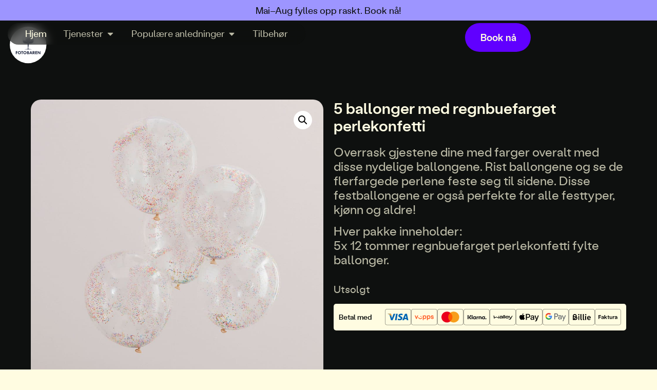

--- FILE ---
content_type: text/html; charset=UTF-8
request_url: https://www.fotobaren.no/produkt/5-ballonger-med-regnbuefarget-perle-konfetti/
body_size: 98576
content:
<!doctype html>
<html lang="nb-NO">
<head>
	<meta charset="UTF-8">
	<meta name="viewport" content="width=device-width, initial-scale=1">
	<link rel="profile" href="https://gmpg.org/xfn/11">
	<script>
var theplus_ajax_url = "https://www.fotobaren.no/wp-admin/admin-ajax.php";
		var theplus_ajax_post_url = "https://www.fotobaren.no/wp-admin/admin-post.php";
		var theplus_nonce = "216c45d675";
</script>
<meta name='robots' content='noindex, follow' />
<script id="cookieyes" type="text/javascript" src="https://cdn-cookieyes.com/client_data/871ce8be58969a956e5ae388/script.js"></script><script>window._wca = window._wca || [];</script>
<!-- Google tag (gtag.js) consent mode dataLayer added by Site Kit -->
<script id="google_gtagjs-js-consent-mode-data-layer">
window.dataLayer = window.dataLayer || [];function gtag(){dataLayer.push(arguments);}
gtag('consent', 'default', {"ad_personalization":"denied","ad_storage":"denied","ad_user_data":"denied","analytics_storage":"denied","functionality_storage":"denied","security_storage":"denied","personalization_storage":"denied","region":["AT","BE","BG","CH","CY","CZ","DE","DK","EE","ES","FI","FR","GB","GR","HR","HU","IE","IS","IT","LI","LT","LU","LV","MT","NL","NO","PL","PT","RO","SE","SI","SK"],"wait_for_update":500});
window._googlesitekitConsentCategoryMap = {"statistics":["analytics_storage"],"marketing":["ad_storage","ad_user_data","ad_personalization"],"functional":["functionality_storage","security_storage"],"preferences":["personalization_storage"]};
window._googlesitekitConsents = {"ad_personalization":"denied","ad_storage":"denied","ad_user_data":"denied","analytics_storage":"denied","functionality_storage":"denied","security_storage":"denied","personalization_storage":"denied","region":["AT","BE","BG","CH","CY","CZ","DE","DK","EE","ES","FI","FR","GB","GR","HR","HU","IE","IS","IT","LI","LT","LU","LV","MT","NL","NO","PL","PT","RO","SE","SI","SK"],"wait_for_update":500};
</script>
<!-- End Google tag (gtag.js) consent mode dataLayer added by Site Kit -->

	<!-- This site is optimized with the Yoast SEO Premium plugin v26.6 (Yoast SEO v26.6) - https://yoast.com/wordpress/plugins/seo/ -->
	<title>5 ballonger med regnbuefarget perlekonfetti - Fotobaren</title>
	<meta name="description" content="Overrask gjestene dine med farger overalt med disse nydelige ballongene. Rist ballongene og se de flerfargede perlene feste seg til sidene. Disse festballongene er også perfekte for alle festtyper, kjønn og aldre! Hver pakke inneholder: 5x 12 tommer regnbuefarget perlekonfetti fylte ballonger." />
	<meta property="og:locale" content="nb_NO" />
	<meta property="og:type" content="product" />
	<meta property="og:title" content="5 ballonger med regnbuefarget perlekonfetti" />
	<meta property="og:description" content="Overrask gjestene dine med farger overalt med disse nydelige ballongene. Rist ballongene og se de flerfargede perlene feste seg til sidene. Disse festballongene er også perfekte for alle festtyper, kjønn og aldre!  Hver pakke inneholder: 5x 12 tommer regnbuefarget perlekonfetti fylte ballonger." />
	<meta property="og:url" content="https://www.fotobaren.no/produkt/5-ballonger-med-regnbuefarget-perle-konfetti/" />
	<meta property="og:site_name" content="Fotobaren" />
	<meta property="article:modified_time" content="2024-04-10T14:05:28+00:00" />
	<meta property="og:image" content="https://www.fotobaren.no/wp-content/uploads/2022/05/ballonger-med-regnbue-farget-perle-konfetti-tilbehoor-fotobaren-ginger-ray1.jpg" />
	<meta property="og:image:width" content="1000" />
	<meta property="og:image:height" content="1000" />
	<meta property="og:image:type" content="image/jpeg" /><meta property="og:image" content="https://www.fotobaren.no/wp-content/uploads/2022/05/ballonger-med-regnbue-farget-perle-konfetti-tilbehoor-fotobaren-ginger-ray2.jpg" />
	<meta property="og:image:width" content="1000" />
	<meta property="og:image:height" content="1000" />
	<meta property="og:image:type" content="image/jpeg" /><meta property="og:image" content="https://www.fotobaren.no/wp-content/uploads/2022/05/ballonger-med-regnbue-farget-perle-konfetti-tilbehoor-fotobaren-ginger-ray3.jpg" />
	<meta property="og:image:width" content="1000" />
	<meta property="og:image:height" content="1000" />
	<meta property="og:image:type" content="image/jpeg" />
	<meta name="twitter:card" content="summary_large_image" />
	<meta name="twitter:site" content="@fotobaren" />
	<meta name="twitter:label1" content="Pris" />
	<meta name="twitter:data1" content="200.00&nbsp;&#107;&#114; (160.00&nbsp;&#107;&#114; eks. mva)" />
	<meta name="twitter:label2" content="Tilgjengelighet" />
	<meta name="twitter:data2" content="Tomt på lager" />
	<script type="application/ld+json" class="yoast-schema-graph">{"@context":"https://schema.org","@graph":[{"@type":["WebPage","ItemPage"],"@id":"https://www.fotobaren.no/produkt/5-ballonger-med-regnbuefarget-perle-konfetti/","url":"https://www.fotobaren.no/produkt/5-ballonger-med-regnbuefarget-perle-konfetti/","name":"5 ballonger med regnbuefarget perlekonfetti - Fotobaren","isPartOf":{"@id":"https://www.fotobaren.no/#website"},"primaryImageOfPage":{"@id":"https://www.fotobaren.no/produkt/5-ballonger-med-regnbuefarget-perle-konfetti/#primaryimage"},"image":{"@id":"https://www.fotobaren.no/produkt/5-ballonger-med-regnbuefarget-perle-konfetti/#primaryimage"},"thumbnailUrl":"https://www.fotobaren.no/wp-content/uploads/2022/05/ballonger-med-regnbue-farget-perle-konfetti-tilbehoor-fotobaren-ginger-ray1.jpg","breadcrumb":{"@id":"https://www.fotobaren.no/produkt/5-ballonger-med-regnbuefarget-perle-konfetti/#breadcrumb"},"inLanguage":"nb-NO","potentialAction":{"@type":"BuyAction","target":""}},{"@type":"ImageObject","inLanguage":"nb-NO","@id":"https://www.fotobaren.no/produkt/5-ballonger-med-regnbuefarget-perle-konfetti/#primaryimage","url":"https://www.fotobaren.no/wp-content/uploads/2022/05/ballonger-med-regnbue-farget-perle-konfetti-tilbehoor-fotobaren-ginger-ray1.jpg","contentUrl":"https://www.fotobaren.no/wp-content/uploads/2022/05/ballonger-med-regnbue-farget-perle-konfetti-tilbehoor-fotobaren-ginger-ray1.jpg","width":1000,"height":1000},{"@type":"BreadcrumbList","@id":"https://www.fotobaren.no/produkt/5-ballonger-med-regnbuefarget-perle-konfetti/#breadcrumb","itemListElement":[{"@type":"ListItem","position":1,"name":"Hjem","item":"https://www.fotobaren.no/"},{"@type":"ListItem","position":2,"name":"Photobooth Tilbehør","item":"https://www.fotobaren.no/photobooth-tilbehor/"},{"@type":"ListItem","position":3,"name":"5 ballonger med regnbuefarget perlekonfetti"}]},{"@type":"WebSite","@id":"https://www.fotobaren.no/#website","url":"https://www.fotobaren.no/","name":"Fotobaren","description":"Vi fremkaller smil!","publisher":{"@id":"https://www.fotobaren.no/#organization"},"alternateName":"fotobar","potentialAction":[{"@type":"SearchAction","target":{"@type":"EntryPoint","urlTemplate":"https://www.fotobaren.no/?s={search_term_string}"},"query-input":{"@type":"PropertyValueSpecification","valueRequired":true,"valueName":"search_term_string"}}],"inLanguage":"nb-NO"},{"@type":"Organization","@id":"https://www.fotobaren.no/#organization","name":"Fotobaren","alternateName":"Fotobaren AS","url":"https://www.fotobaren.no/","logo":{"@type":"ImageObject","inLanguage":"nb-NO","@id":"https://www.fotobaren.no/#/schema/logo/image/","url":"https://www.fotobaren.no/wp-content/uploads/2022/10/Fotobaren-Norges-mest-populaere-photobooth-Fotobar-Lite-fest-aktivitet-underholdning-1.jpg","contentUrl":"https://www.fotobaren.no/wp-content/uploads/2022/10/Fotobaren-Norges-mest-populaere-photobooth-Fotobar-Lite-fest-aktivitet-underholdning-1.jpg","width":1000,"height":1000,"caption":"Fotobaren"},"image":{"@id":"https://www.fotobaren.no/#/schema/logo/image/"},"sameAs":["https://www.facebook.com/fotobaren","https://x.com/fotobaren","https://www.instagram.com/fotobaren/","https://www.linkedin.com/company/fotobaren/mycompany/","https://www.tiktok.com/@fotobaren","https://www.youtube.com/@FotobarenNo"],"description":"Fang de perfekte minnene — Skap magiske øyeblikk med Photobooth fra Fotobaren – Uansett hvor i Norge du befinner deg. Bruk så mye du vil gjennom hele leieperioden. Enkel og trygg betaling med Vipps eller kort. Ubegrenset antall bilder. Gratis frakt i hele Norge. 100% sikker bestilling.","email":"post@fotobaren.no","telephone":"46334924","legalName":"Fotobaren AS","foundingDate":"2014-01-01","vatID":"914176603","numberOfEmployees":{"@type":"QuantitativeValue","minValue":"11","maxValue":"50"},"publishingPrinciples":"https://www.fotobaren.no/faq/","ownershipFundingInfo":"https://www.fotobaren.no/faq/","actionableFeedbackPolicy":"https://www.fotobaren.no/faq/","correctionsPolicy":"https://www.fotobaren.no/vilkar-og-betingelser/","ethicsPolicy":"https://www.fotobaren.no/vilkar-og-betingelser/","diversityPolicy":"https://www.fotobaren.no/vilkar-og-betingelser/","diversityStaffingReport":"https://www.fotobaren.no/personvern/"}]}</script>
	<meta property="product:brand" content="Baby shower" />
	<meta property="product:price:amount" content="200.00" />
	<meta property="product:price:currency" content="NOK" />
	<meta property="og:availability" content="out of stock" />
	<meta property="product:availability" content="out of stock" />
	<meta property="product:retailer_item_id" content="1833" />
	<meta property="product:condition" content="new" />
	<!-- / Yoast SEO Premium plugin. -->


<link rel='dns-prefetch' href='//www.fotobaren.no' />
<link rel='dns-prefetch' href='//www.googletagmanager.com' />
<link rel='dns-prefetch' href='//stats.wp.com' />

			<!-- INIT Snap Pixel Event -->
			<script type="text/javascript">
				(function(win, doc, sdk_url){
					if (win.snaptr) {
						return;
					}

					var tr=win.snaptr=function() {
						tr.handleRequest ? tr.handleRequest.apply(tr, arguments):tr.queue.push(arguments);
					};
					tr.queue = [];
					var s='script';
					var new_script_section=doc.createElement(s);
					new_script_section.async=!0;
					new_script_section.src=sdk_url;
					var insert_pos=doc.getElementsByTagName(s)[0];
					insert_pos.parentNode.insertBefore(new_script_section, insert_pos);
				})(window, document, 'https://sc-static.net/scevent.min.js');

				snaptr('init', '44ae3d07-285a-4fd6-970e-4007fbdfe40c', {
					integration: 'woocommerce',
									});

				snaptr('track', 'PAGE_VIEW');
			</script>
			<!-- /INIT Snap Pixel Event -->
			<link rel="alternate" title="oEmbed (JSON)" type="application/json+oembed" href="https://www.fotobaren.no/wp-json/oembed/1.0/embed?url=https%3A%2F%2Fwww.fotobaren.no%2Fprodukt%2F5-ballonger-med-regnbuefarget-perle-konfetti%2F" />
<link rel="alternate" title="oEmbed (XML)" type="text/xml+oembed" href="https://www.fotobaren.no/wp-json/oembed/1.0/embed?url=https%3A%2F%2Fwww.fotobaren.no%2Fprodukt%2F5-ballonger-med-regnbuefarget-perle-konfetti%2F&#038;format=xml" />
<style id='wp-img-auto-sizes-contain-inline-css'>
img:is([sizes=auto i],[sizes^="auto," i]){contain-intrinsic-size:3000px 1500px}
/*# sourceURL=wp-img-auto-sizes-contain-inline-css */
</style>
<link rel='stylesheet' id='xpro-elementor-addons-widgets-css' href='https://www.fotobaren.no/wp-content/plugins/xpro-elementor-addons/assets/css/xpro-widgets.css?ver=1.4.20' media='all' />
<link rel='stylesheet' id='xpro-elementor-addons-responsive-css' href='https://www.fotobaren.no/wp-content/plugins/xpro-elementor-addons/assets/css/xpro-responsive.css?ver=1.4.20' media='all' />
<link rel='stylesheet' id='font-awesome-css' href='https://www.fotobaren.no/wp-content/plugins/elementor/assets/lib/font-awesome/css/all.min.css?ver=5.15.3' media='all' />
<link rel='stylesheet' id='social-icons-css' href='https://www.fotobaren.no/wp-content/plugins/elementor/assets/css/widget-social-icons.min.css?ver=3.28.0' media='all' />
<link rel='stylesheet' id='xpro-icons-css' href='https://www.fotobaren.no/wp-content/plugins/xpro-elementor-addons/assets/css/xpro-icons.min.css?ver=1.0.0' media='all' />
<link rel='stylesheet' id='xpro-elementor-addons-woo-css' href='https://www.fotobaren.no/wp-content/plugins/xpro-elementor-addons/assets/css/xpro-woo-widgets.css?ver=1.4.20' media='all' />
<link rel='stylesheet' id='wp-block-library-css' href='https://www.fotobaren.no/wp-includes/css/dist/block-library/style.min.css?ver=6.9' media='all' />
<link rel='stylesheet' id='mediaelement-css' href='https://www.fotobaren.no/wp-content/cache/background-css/1/www.fotobaren.no/wp-includes/js/mediaelement/mediaelementplayer-legacy.min.css?ver=4.2.17&wpr_t=1769328151' media='all' />
<link rel='stylesheet' id='wp-mediaelement-css' href='https://www.fotobaren.no/wp-includes/js/mediaelement/wp-mediaelement.min.css?ver=6.9' media='all' />
<style id='jetpack-sharing-buttons-style-inline-css'>
.jetpack-sharing-buttons__services-list{display:flex;flex-direction:row;flex-wrap:wrap;gap:0;list-style-type:none;margin:5px;padding:0}.jetpack-sharing-buttons__services-list.has-small-icon-size{font-size:12px}.jetpack-sharing-buttons__services-list.has-normal-icon-size{font-size:16px}.jetpack-sharing-buttons__services-list.has-large-icon-size{font-size:24px}.jetpack-sharing-buttons__services-list.has-huge-icon-size{font-size:36px}@media print{.jetpack-sharing-buttons__services-list{display:none!important}}.editor-styles-wrapper .wp-block-jetpack-sharing-buttons{gap:0;padding-inline-start:0}ul.jetpack-sharing-buttons__services-list.has-background{padding:1.25em 2.375em}
/*# sourceURL=https://www.fotobaren.no/wp-content/plugins/jetpack/_inc/blocks/sharing-buttons/view.css */
</style>
<link rel='stylesheet' id='helpie-faq-bundle-styles-css' href='https://www.fotobaren.no/wp-content/plugins/helpie_faq-premium/assets/bundles/main.app.css?ver=1.43' media='all' />
<style id='global-styles-inline-css'>
:root{--wp--preset--aspect-ratio--square: 1;--wp--preset--aspect-ratio--4-3: 4/3;--wp--preset--aspect-ratio--3-4: 3/4;--wp--preset--aspect-ratio--3-2: 3/2;--wp--preset--aspect-ratio--2-3: 2/3;--wp--preset--aspect-ratio--16-9: 16/9;--wp--preset--aspect-ratio--9-16: 9/16;--wp--preset--color--black: #000000;--wp--preset--color--cyan-bluish-gray: #abb8c3;--wp--preset--color--white: #ffffff;--wp--preset--color--pale-pink: #f78da7;--wp--preset--color--vivid-red: #cf2e2e;--wp--preset--color--luminous-vivid-orange: #ff6900;--wp--preset--color--luminous-vivid-amber: #fcb900;--wp--preset--color--light-green-cyan: #7bdcb5;--wp--preset--color--vivid-green-cyan: #00d084;--wp--preset--color--pale-cyan-blue: #8ed1fc;--wp--preset--color--vivid-cyan-blue: #0693e3;--wp--preset--color--vivid-purple: #9b51e0;--wp--preset--gradient--vivid-cyan-blue-to-vivid-purple: linear-gradient(135deg,rgb(6,147,227) 0%,rgb(155,81,224) 100%);--wp--preset--gradient--light-green-cyan-to-vivid-green-cyan: linear-gradient(135deg,rgb(122,220,180) 0%,rgb(0,208,130) 100%);--wp--preset--gradient--luminous-vivid-amber-to-luminous-vivid-orange: linear-gradient(135deg,rgb(252,185,0) 0%,rgb(255,105,0) 100%);--wp--preset--gradient--luminous-vivid-orange-to-vivid-red: linear-gradient(135deg,rgb(255,105,0) 0%,rgb(207,46,46) 100%);--wp--preset--gradient--very-light-gray-to-cyan-bluish-gray: linear-gradient(135deg,rgb(238,238,238) 0%,rgb(169,184,195) 100%);--wp--preset--gradient--cool-to-warm-spectrum: linear-gradient(135deg,rgb(74,234,220) 0%,rgb(151,120,209) 20%,rgb(207,42,186) 40%,rgb(238,44,130) 60%,rgb(251,105,98) 80%,rgb(254,248,76) 100%);--wp--preset--gradient--blush-light-purple: linear-gradient(135deg,rgb(255,206,236) 0%,rgb(152,150,240) 100%);--wp--preset--gradient--blush-bordeaux: linear-gradient(135deg,rgb(254,205,165) 0%,rgb(254,45,45) 50%,rgb(107,0,62) 100%);--wp--preset--gradient--luminous-dusk: linear-gradient(135deg,rgb(255,203,112) 0%,rgb(199,81,192) 50%,rgb(65,88,208) 100%);--wp--preset--gradient--pale-ocean: linear-gradient(135deg,rgb(255,245,203) 0%,rgb(182,227,212) 50%,rgb(51,167,181) 100%);--wp--preset--gradient--electric-grass: linear-gradient(135deg,rgb(202,248,128) 0%,rgb(113,206,126) 100%);--wp--preset--gradient--midnight: linear-gradient(135deg,rgb(2,3,129) 0%,rgb(40,116,252) 100%);--wp--preset--font-size--small: 13px;--wp--preset--font-size--medium: 20px;--wp--preset--font-size--large: 36px;--wp--preset--font-size--x-large: 42px;--wp--preset--spacing--20: 0.44rem;--wp--preset--spacing--30: 0.67rem;--wp--preset--spacing--40: 1rem;--wp--preset--spacing--50: 1.5rem;--wp--preset--spacing--60: 2.25rem;--wp--preset--spacing--70: 3.38rem;--wp--preset--spacing--80: 5.06rem;--wp--preset--shadow--natural: 6px 6px 9px rgba(0, 0, 0, 0.2);--wp--preset--shadow--deep: 12px 12px 50px rgba(0, 0, 0, 0.4);--wp--preset--shadow--sharp: 6px 6px 0px rgba(0, 0, 0, 0.2);--wp--preset--shadow--outlined: 6px 6px 0px -3px rgb(255, 255, 255), 6px 6px rgb(0, 0, 0);--wp--preset--shadow--crisp: 6px 6px 0px rgb(0, 0, 0);}:root { --wp--style--global--content-size: 800px;--wp--style--global--wide-size: 1200px; }:where(body) { margin: 0; }.wp-site-blocks > .alignleft { float: left; margin-right: 2em; }.wp-site-blocks > .alignright { float: right; margin-left: 2em; }.wp-site-blocks > .aligncenter { justify-content: center; margin-left: auto; margin-right: auto; }:where(.wp-site-blocks) > * { margin-block-start: 24px; margin-block-end: 0; }:where(.wp-site-blocks) > :first-child { margin-block-start: 0; }:where(.wp-site-blocks) > :last-child { margin-block-end: 0; }:root { --wp--style--block-gap: 24px; }:root :where(.is-layout-flow) > :first-child{margin-block-start: 0;}:root :where(.is-layout-flow) > :last-child{margin-block-end: 0;}:root :where(.is-layout-flow) > *{margin-block-start: 24px;margin-block-end: 0;}:root :where(.is-layout-constrained) > :first-child{margin-block-start: 0;}:root :where(.is-layout-constrained) > :last-child{margin-block-end: 0;}:root :where(.is-layout-constrained) > *{margin-block-start: 24px;margin-block-end: 0;}:root :where(.is-layout-flex){gap: 24px;}:root :where(.is-layout-grid){gap: 24px;}.is-layout-flow > .alignleft{float: left;margin-inline-start: 0;margin-inline-end: 2em;}.is-layout-flow > .alignright{float: right;margin-inline-start: 2em;margin-inline-end: 0;}.is-layout-flow > .aligncenter{margin-left: auto !important;margin-right: auto !important;}.is-layout-constrained > .alignleft{float: left;margin-inline-start: 0;margin-inline-end: 2em;}.is-layout-constrained > .alignright{float: right;margin-inline-start: 2em;margin-inline-end: 0;}.is-layout-constrained > .aligncenter{margin-left: auto !important;margin-right: auto !important;}.is-layout-constrained > :where(:not(.alignleft):not(.alignright):not(.alignfull)){max-width: var(--wp--style--global--content-size);margin-left: auto !important;margin-right: auto !important;}.is-layout-constrained > .alignwide{max-width: var(--wp--style--global--wide-size);}body .is-layout-flex{display: flex;}.is-layout-flex{flex-wrap: wrap;align-items: center;}.is-layout-flex > :is(*, div){margin: 0;}body .is-layout-grid{display: grid;}.is-layout-grid > :is(*, div){margin: 0;}body{padding-top: 0px;padding-right: 0px;padding-bottom: 0px;padding-left: 0px;}a:where(:not(.wp-element-button)){text-decoration: underline;}:root :where(.wp-element-button, .wp-block-button__link){background-color: #32373c;border-width: 0;color: #fff;font-family: inherit;font-size: inherit;font-style: inherit;font-weight: inherit;letter-spacing: inherit;line-height: inherit;padding-top: calc(0.667em + 2px);padding-right: calc(1.333em + 2px);padding-bottom: calc(0.667em + 2px);padding-left: calc(1.333em + 2px);text-decoration: none;text-transform: inherit;}.has-black-color{color: var(--wp--preset--color--black) !important;}.has-cyan-bluish-gray-color{color: var(--wp--preset--color--cyan-bluish-gray) !important;}.has-white-color{color: var(--wp--preset--color--white) !important;}.has-pale-pink-color{color: var(--wp--preset--color--pale-pink) !important;}.has-vivid-red-color{color: var(--wp--preset--color--vivid-red) !important;}.has-luminous-vivid-orange-color{color: var(--wp--preset--color--luminous-vivid-orange) !important;}.has-luminous-vivid-amber-color{color: var(--wp--preset--color--luminous-vivid-amber) !important;}.has-light-green-cyan-color{color: var(--wp--preset--color--light-green-cyan) !important;}.has-vivid-green-cyan-color{color: var(--wp--preset--color--vivid-green-cyan) !important;}.has-pale-cyan-blue-color{color: var(--wp--preset--color--pale-cyan-blue) !important;}.has-vivid-cyan-blue-color{color: var(--wp--preset--color--vivid-cyan-blue) !important;}.has-vivid-purple-color{color: var(--wp--preset--color--vivid-purple) !important;}.has-black-background-color{background-color: var(--wp--preset--color--black) !important;}.has-cyan-bluish-gray-background-color{background-color: var(--wp--preset--color--cyan-bluish-gray) !important;}.has-white-background-color{background-color: var(--wp--preset--color--white) !important;}.has-pale-pink-background-color{background-color: var(--wp--preset--color--pale-pink) !important;}.has-vivid-red-background-color{background-color: var(--wp--preset--color--vivid-red) !important;}.has-luminous-vivid-orange-background-color{background-color: var(--wp--preset--color--luminous-vivid-orange) !important;}.has-luminous-vivid-amber-background-color{background-color: var(--wp--preset--color--luminous-vivid-amber) !important;}.has-light-green-cyan-background-color{background-color: var(--wp--preset--color--light-green-cyan) !important;}.has-vivid-green-cyan-background-color{background-color: var(--wp--preset--color--vivid-green-cyan) !important;}.has-pale-cyan-blue-background-color{background-color: var(--wp--preset--color--pale-cyan-blue) !important;}.has-vivid-cyan-blue-background-color{background-color: var(--wp--preset--color--vivid-cyan-blue) !important;}.has-vivid-purple-background-color{background-color: var(--wp--preset--color--vivid-purple) !important;}.has-black-border-color{border-color: var(--wp--preset--color--black) !important;}.has-cyan-bluish-gray-border-color{border-color: var(--wp--preset--color--cyan-bluish-gray) !important;}.has-white-border-color{border-color: var(--wp--preset--color--white) !important;}.has-pale-pink-border-color{border-color: var(--wp--preset--color--pale-pink) !important;}.has-vivid-red-border-color{border-color: var(--wp--preset--color--vivid-red) !important;}.has-luminous-vivid-orange-border-color{border-color: var(--wp--preset--color--luminous-vivid-orange) !important;}.has-luminous-vivid-amber-border-color{border-color: var(--wp--preset--color--luminous-vivid-amber) !important;}.has-light-green-cyan-border-color{border-color: var(--wp--preset--color--light-green-cyan) !important;}.has-vivid-green-cyan-border-color{border-color: var(--wp--preset--color--vivid-green-cyan) !important;}.has-pale-cyan-blue-border-color{border-color: var(--wp--preset--color--pale-cyan-blue) !important;}.has-vivid-cyan-blue-border-color{border-color: var(--wp--preset--color--vivid-cyan-blue) !important;}.has-vivid-purple-border-color{border-color: var(--wp--preset--color--vivid-purple) !important;}.has-vivid-cyan-blue-to-vivid-purple-gradient-background{background: var(--wp--preset--gradient--vivid-cyan-blue-to-vivid-purple) !important;}.has-light-green-cyan-to-vivid-green-cyan-gradient-background{background: var(--wp--preset--gradient--light-green-cyan-to-vivid-green-cyan) !important;}.has-luminous-vivid-amber-to-luminous-vivid-orange-gradient-background{background: var(--wp--preset--gradient--luminous-vivid-amber-to-luminous-vivid-orange) !important;}.has-luminous-vivid-orange-to-vivid-red-gradient-background{background: var(--wp--preset--gradient--luminous-vivid-orange-to-vivid-red) !important;}.has-very-light-gray-to-cyan-bluish-gray-gradient-background{background: var(--wp--preset--gradient--very-light-gray-to-cyan-bluish-gray) !important;}.has-cool-to-warm-spectrum-gradient-background{background: var(--wp--preset--gradient--cool-to-warm-spectrum) !important;}.has-blush-light-purple-gradient-background{background: var(--wp--preset--gradient--blush-light-purple) !important;}.has-blush-bordeaux-gradient-background{background: var(--wp--preset--gradient--blush-bordeaux) !important;}.has-luminous-dusk-gradient-background{background: var(--wp--preset--gradient--luminous-dusk) !important;}.has-pale-ocean-gradient-background{background: var(--wp--preset--gradient--pale-ocean) !important;}.has-electric-grass-gradient-background{background: var(--wp--preset--gradient--electric-grass) !important;}.has-midnight-gradient-background{background: var(--wp--preset--gradient--midnight) !important;}.has-small-font-size{font-size: var(--wp--preset--font-size--small) !important;}.has-medium-font-size{font-size: var(--wp--preset--font-size--medium) !important;}.has-large-font-size{font-size: var(--wp--preset--font-size--large) !important;}.has-x-large-font-size{font-size: var(--wp--preset--font-size--x-large) !important;}
:root :where(.wp-block-pullquote){font-size: 1.5em;line-height: 1.6;}
/*# sourceURL=global-styles-inline-css */
</style>
<link rel='stylesheet' id='pi-dcw-css' href='https://www.fotobaren.no/wp-content/plugins/add-to-cart-direct-checkout-for-woocommerce-pro/public/css/pi-dcw-public.css?ver=1.3.10.3' media='all' />
<style id='pi-dcw-inline-css'>

		.pisol_buy_now_button{
			color:#ffffff !important;
			background-color: #ee6443 !important;
		}
		
/*# sourceURL=pi-dcw-inline-css */
</style>
<link rel='stylesheet' id='photoswipe-css' href='https://www.fotobaren.no/wp-content/cache/background-css/1/www.fotobaren.no/wp-content/plugins/woocommerce/assets/css/photoswipe/photoswipe.min.css?ver=10.4.3&wpr_t=1769328151' media='all' />
<link rel='stylesheet' id='photoswipe-default-skin-css' href='https://www.fotobaren.no/wp-content/cache/background-css/1/www.fotobaren.no/wp-content/plugins/woocommerce/assets/css/photoswipe/default-skin/default-skin.min.css?ver=10.4.3&wpr_t=1769328151' media='all' />
<link rel='stylesheet' id='woocommerce-layout-css' href='https://www.fotobaren.no/wp-content/plugins/woocommerce/assets/css/woocommerce-layout.css?ver=10.4.3' media='all' />
<style id='woocommerce-layout-inline-css'>

	.infinite-scroll .woocommerce-pagination {
		display: none;
	}
/*# sourceURL=woocommerce-layout-inline-css */
</style>
<link rel='stylesheet' id='woocommerce-smallscreen-css' href='https://www.fotobaren.no/wp-content/plugins/woocommerce/assets/css/woocommerce-smallscreen.css?ver=10.4.3' media='only screen and (max-width: 768px)' />
<link rel='stylesheet' id='woocommerce-general-css' href='https://www.fotobaren.no/wp-content/cache/background-css/1/www.fotobaren.no/wp-content/plugins/woocommerce/assets/css/woocommerce.css?ver=10.4.3&wpr_t=1769328151' media='all' />
<style id='woocommerce-inline-inline-css'>
.woocommerce form .form-row .required { visibility: visible; }
/*# sourceURL=woocommerce-inline-inline-css */
</style>
<style id='wpgb-head-inline-css'>
.wp-grid-builder:not(.wpgb-template),.wpgb-facet{opacity:0.01}.wpgb-facet fieldset{margin:0;padding:0;border:none;outline:none;box-shadow:none}.wpgb-facet fieldset:last-child{margin-bottom:40px;}.wpgb-facet fieldset legend.wpgb-sr-only{height:1px;width:1px}
/*# sourceURL=wpgb-head-inline-css */
</style>
<link rel='stylesheet' id='qi-addons-for-elementor-grid-style-css' href='https://www.fotobaren.no/wp-content/plugins/qi-addons-for-elementor/assets/css/grid.min.css?ver=1.9.5' media='all' />
<link rel='stylesheet' id='qi-addons-for-elementor-helper-parts-style-css' href='https://www.fotobaren.no/wp-content/plugins/qi-addons-for-elementor/assets/css/helper-parts.min.css?ver=1.9.5' media='all' />
<link rel='stylesheet' id='qi-addons-for-elementor-style-css' href='https://www.fotobaren.no/wp-content/plugins/qi-addons-for-elementor/assets/css/main.min.css?ver=1.9.5' media='all' />
<link rel='stylesheet' id='theplus-plus-extra-adv-plus-extra-adv-css' href='//www.fotobaren.no/wp-content/plugins/the-plus-addons-for-elementor-page-builder/assets/css/main/plus-extra-adv/plus-extra-adv.min.css?ver=1767696984' media='all' />
<link rel='stylesheet' id='theplus-plus-alignmnet-plus-extra-adv-css' href='//www.fotobaren.no/wp-content/plugins/the-plus-addons-for-elementor-page-builder/assets/css/main/plus-extra-adv/plus-alignmnet.css?ver=1767696984' media='all' />
<link rel='stylesheet' id='theplus-plus-adv-typography-adv-typography-css' href='//www.fotobaren.no/wp-content/plugins/theplus_elementor_addon/assets/css/main/adv-typography/plus-adv-typography.min.css?ver=1767696984' media='all' />
<link rel='stylesheet' id='woo-variation-swatches-css' href='https://www.fotobaren.no/wp-content/plugins/woo-variation-swatches/assets/css/frontend.min.css?ver=1766450252' media='all' />
<style id='woo-variation-swatches-inline-css'>
:root {
--wvs-tick:url("data:image/svg+xml;utf8,%3Csvg filter='drop-shadow(0px 0px 2px rgb(0 0 0 / .8))' xmlns='http://www.w3.org/2000/svg'  viewBox='0 0 30 30'%3E%3Cpath fill='none' stroke='%23ffffff' stroke-linecap='round' stroke-linejoin='round' stroke-width='4' d='M4 16L11 23 27 7'/%3E%3C/svg%3E");

--wvs-cross:url("data:image/svg+xml;utf8,%3Csvg filter='drop-shadow(0px 0px 5px rgb(255 255 255 / .6))' xmlns='http://www.w3.org/2000/svg' width='72px' height='72px' viewBox='0 0 24 24'%3E%3Cpath fill='none' stroke='%23ff0000' stroke-linecap='round' stroke-width='0.6' d='M5 5L19 19M19 5L5 19'/%3E%3C/svg%3E");
--wvs-single-product-item-width:30px;
--wvs-single-product-item-height:30px;
--wvs-single-product-item-font-size:16px}
/*# sourceURL=woo-variation-swatches-inline-css */
</style>
<link rel='stylesheet' id='wpcss-feather-css' href='https://www.fotobaren.no/wp-content/plugins/wpc-share-cart/assets/libs/feather/feather.css?ver=6.9' media='all' />
<link rel='stylesheet' id='wpcss-frontend-css' href='https://www.fotobaren.no/wp-content/plugins/wpc-share-cart/assets/css/frontend.css?ver=2.2.2' media='all' />
<link rel='stylesheet' id='hello-elementor-css' href='https://www.fotobaren.no/wp-content/themes/hello-elementor/assets/css/reset.css?ver=3.4.5' media='all' />
<link rel='stylesheet' id='hello-elementor-theme-style-css' href='https://www.fotobaren.no/wp-content/themes/hello-elementor/assets/css/theme.css?ver=3.4.5' media='all' />
<link rel='stylesheet' id='hello-elementor-header-footer-css' href='https://www.fotobaren.no/wp-content/themes/hello-elementor/assets/css/header-footer.css?ver=3.4.5' media='all' />
<link rel='stylesheet' id='elementor-frontend-css' href='https://www.fotobaren.no/wp-content/plugins/elementor/assets/css/frontend.min.css?ver=3.34.0' media='all' />
<link rel='stylesheet' id='elementor-post-5903-css' href='https://www.fotobaren.no/wp-content/uploads/elementor/css/post-5903.css?ver=1769241793' media='all' />
<link rel='stylesheet' id='widget-heading-css' href='https://www.fotobaren.no/wp-content/plugins/elementor/assets/css/widget-heading.min.css?ver=3.34.0' media='all' />
<link rel='stylesheet' id='e-sticky-css' href='https://www.fotobaren.no/wp-content/plugins/elementor-pro/assets/css/modules/sticky.min.css?ver=3.34.0' media='all' />
<link rel='stylesheet' id='e-animation-grow-css' href='https://www.fotobaren.no/wp-content/plugins/elementor/assets/lib/animations/styles/e-animation-grow.min.css?ver=3.34.0' media='all' />
<link rel='stylesheet' id='widget-image-css' href='https://www.fotobaren.no/wp-content/plugins/elementor/assets/css/widget-image.min.css?ver=3.34.0' media='all' />
<link rel='stylesheet' id='widget-icon-list-css' href='https://www.fotobaren.no/wp-content/plugins/elementor/assets/css/widget-icon-list.min.css?ver=3.34.0' media='all' />
<link rel='stylesheet' id='widget-spacer-css' href='https://www.fotobaren.no/wp-content/plugins/elementor/assets/css/widget-spacer.min.css?ver=3.34.0' media='all' />
<link rel='stylesheet' id='swiper-css' href='https://www.fotobaren.no/wp-content/plugins/qi-addons-for-elementor/assets/plugins/swiper/8.4.5/swiper.min.css?ver=8.4.5' media='all' />
<link rel='stylesheet' id='e-swiper-css' href='https://www.fotobaren.no/wp-content/plugins/elementor/assets/css/conditionals/e-swiper.min.css?ver=3.34.0' media='all' />
<link rel='stylesheet' id='widget-mega-menu-css' href='https://www.fotobaren.no/wp-content/plugins/elementor-pro/assets/css/widget-mega-menu.min.css?ver=3.34.0' media='all' />
<link rel='stylesheet' id='elementor-icons-shared-0-css' href='https://www.fotobaren.no/wp-content/plugins/xpro-elementor-addons/assets/css/xpro-icons.min.css?ver=1.4.20' media='all' />
<link rel='stylesheet' id='widget-nav-menu-css' href='https://www.fotobaren.no/wp-content/plugins/elementor-pro/assets/css/widget-nav-menu.min.css?ver=3.34.0' media='all' />
<link rel='stylesheet' id='e-motion-fx-css' href='https://www.fotobaren.no/wp-content/plugins/elementor-pro/assets/css/modules/motion-fx.min.css?ver=3.34.0' media='all' />
<link rel='stylesheet' id='widget-woocommerce-product-images-css' href='https://www.fotobaren.no/wp-content/plugins/elementor-pro/assets/css/widget-woocommerce-product-images.min.css?ver=3.34.0' media='all' />
<link rel='stylesheet' id='widget-woocommerce-product-price-css' href='https://www.fotobaren.no/wp-content/plugins/elementor-pro/assets/css/widget-woocommerce-product-price.min.css?ver=3.34.0' media='all' />
<link rel='stylesheet' id='widget-woocommerce-product-add-to-cart-css' href='https://www.fotobaren.no/wp-content/plugins/elementor-pro/assets/css/widget-woocommerce-product-add-to-cart.min.css?ver=3.34.0' media='all' />
<link rel='stylesheet' id='widget-woocommerce-product-data-tabs-css' href='https://www.fotobaren.no/wp-content/plugins/elementor-pro/assets/css/widget-woocommerce-product-data-tabs.min.css?ver=3.34.0' media='all' />
<link rel='stylesheet' id='e-popup-css' href='https://www.fotobaren.no/wp-content/plugins/elementor-pro/assets/css/conditionals/popup.min.css?ver=3.34.0' media='all' />
<link rel='stylesheet' id='widget-nested-accordion-css' href='https://www.fotobaren.no/wp-content/plugins/elementor/assets/css/widget-nested-accordion.min.css?ver=3.34.0' media='all' />
<link rel='stylesheet' id='ooohboi-steroids-styles-css' href='https://www.fotobaren.no/wp-content/plugins/ooohboi-steroids-for-elementor/assets/css/main.css?ver=2.1.2426082023' media='all' />
<link rel='stylesheet' id='xpro-elementor-widgetarea-editor-css' href='https://www.fotobaren.no/wp-content/plugins/xpro-elementor-addons/inc/controls/assets/css/widgetarea-editor.css?ver=1.4.20' media='all' />
<link rel='stylesheet' id='elementor-post-9387-css' href='https://www.fotobaren.no/wp-content/uploads/elementor/css/post-9387.css?ver=1769241796' media='all' />
<link rel='stylesheet' id='elementor-post-9395-css' href='https://www.fotobaren.no/wp-content/uploads/elementor/css/post-9395.css?ver=1769241796' media='all' />
<link rel='stylesheet' id='elementor-post-10386-css' href='https://www.fotobaren.no/wp-content/uploads/elementor/css/post-10386.css?ver=1769241973' media='all' />
<link rel='stylesheet' id='elementor-post-12845-css' href='https://www.fotobaren.no/wp-content/uploads/elementor/css/post-12845.css?ver=1769241796' media='all' />
<link rel='stylesheet' id='elementor-post-11366-css' href='https://www.fotobaren.no/wp-content/uploads/elementor/css/post-11366.css?ver=1769241796' media='all' />
<link rel='stylesheet' id='flexible-shipping-free-shipping-css' href='https://www.fotobaren.no/wp-content/plugins/flexible-shipping/assets/dist/css/free-shipping.css?ver=6.5.1.2' media='all' />
<link rel='stylesheet' id='pmw-public-elementor-fix-css' href='https://www.fotobaren.no/wp-content/plugins/woocommerce-google-adwords-conversion-tracking-tag/css/public/elementor-fix.css?ver=1.54.1' media='all' />
<link rel='stylesheet' id='vipps-gw-css' href='https://www.fotobaren.no/wp-content/plugins/woo-vipps/payment/css/vipps.css?ver=1766450129' media='all' />
<link rel='stylesheet' id='plus-woo-swatches-front-css-css' href='https://www.fotobaren.no/wp-content/plugins/theplus_elementor_addon//assets/css/main/woo-swatches/woo-swatches-front.css?ver=6.4.3' media='all' />
<link rel='stylesheet' id='xpro-swatch-frontend-css' href='https://www.fotobaren.no/wp-content/plugins/xpro-elementor-addons/modules/swatches/assets/css/frontend.css?ver=1.4.20' media='all' />
<link rel='stylesheet' id='fkcart-style-css' href='https://www.fotobaren.no/wp-content/plugins/cart-for-woocommerce/assets/css/style.min.css?ver=1.9.1' media='all' />
<style id='fkcart-style-inline-css'>

		:root {
			--fkcart-primary-bg-color: #6000ff;
			--fkcart-primary-font-color: #fffce1;
			--fkcart-primary-text-color: #0e100f;
			--fkcart-secondary-text-color: #0e100f;
			--fkcart-strike-through-price-text-color: #E15334;
			--fkcart-saving-text-price-color: #5BA238;
			--fkcart-coupon-text-price-color: #5BA238;
			--fkcart-accent-color: #6000ff;
			--fkcart-border-color: #272827;
			--fkcart-error-color: #B00C0C;
			--fkcart-error-bg-color: #FFF0F0;
			--fkcart-reward-color: #f1b51e;
			
			--fkcart-progress-bar-icon-color: #353030;
			--fkcart-progress-bar-active-icon-color: #ffffff;
			--fkcart-progress-bar-bg-color-active-icon: #2DA815;
			--fkcart-progress-bar-active-color: #2DA815;
			
			--fkcart-bg-color: #fffce1;
			--fkcart-slider-desktop-width: 420px;
			--fkcart-slider-mobile-width: 100%;
			--fkcart-animation-duration: 0.4s;
			--fkcart-panel-color:#bbbaa6;
			--fkcart-color-black: #000000;
			--fkcart-success-color: #5BA238;
			--fkcart-success-bg-color: #EFF6EB;
			--fkcart-toggle-bg-color: #fffce1;
			--fkcart-toggle-icon-color: #0e100f;
			--fkcart-toggle-count-bg-color: #6000ff;
			--fkcart-toggle-count-font-color: #fffce1;
			--fkcart-progressbar-active-color: #6000ff;
			
			--fkcart-toggle-border-radius: 50%;
			--fkcart-toggle-size: 36;
			--fkcart-border-radius: 50px; 
			--fkcart-menu-icon-size: 35px;
			--fkcart-menu-text-size: 16px;
		}#fkcart-modal * {font-family: Labil Grotesk}
            :root {
                --fkcart-spl-addon-special-addon-image-width: 48px;
                --fkcart-spl-addon-special-addon-image-height: 48px;
                --fkcart-spl-addon-toggle-color: #E15334;
                --fkcart-spl-addon-bg-color: #bbbaa6;
                --fkcart-spl-addon-heading-color: #0e100f;
                --fkcart-spl-addon-description-color: #0e100f;
            }
/*# sourceURL=fkcart-style-inline-css */
</style>
<link rel='stylesheet' id='ekit-widget-styles-css' href='https://www.fotobaren.no/wp-content/cache/background-css/1/www.fotobaren.no/wp-content/plugins/elementskit-lite/widgets/init/assets/css/widget-styles.css?ver=3.7.8&wpr_t=1769328151' media='all' />
<link rel='stylesheet' id='ekit-widget-styles-pro-css' href='https://www.fotobaren.no/wp-content/plugins/elementskit/widgets/init/assets/css/widget-styles-pro.css?ver=4.1.2' media='all' />
<link rel='stylesheet' id='ekit-responsive-css' href='https://www.fotobaren.no/wp-content/plugins/elementskit-lite/widgets/init/assets/css/responsive.css?ver=3.7.8' media='all' />
<script type="text/template" id="tmpl-variation-template">
	<div class="woocommerce-variation-description">{{{ data.variation.variation_description }}}</div>
	<div class="woocommerce-variation-price">{{{ data.variation.price_html }}}</div>
	<div class="woocommerce-variation-availability">{{{ data.variation.availability_html }}}</div>
</script>
<script type="text/template" id="tmpl-unavailable-variation-template">
	<p role="alert">Beklager, dette produktet er ikke tilgjengelig. Vennligst velg en annen kombinasjon.</p>
</script>
<script id="woocommerce-google-analytics-integration-gtag-js-after">
/* Google Analytics for WooCommerce (gtag.js) */
					window.dataLayer = window.dataLayer || [];
					function gtag(){dataLayer.push(arguments);}
					// Set up default consent state.
					for ( const mode of [{"analytics_storage":"denied","ad_storage":"denied","ad_user_data":"denied","ad_personalization":"denied","region":["AT","BE","BG","HR","CY","CZ","DK","EE","FI","FR","DE","GR","HU","IS","IE","IT","LV","LI","LT","LU","MT","NL","NO","PL","PT","RO","SK","SI","ES","SE","GB","CH"]}] || [] ) {
						gtag( "consent", "default", { "wait_for_update": 500, ...mode } );
					}
					gtag("js", new Date());
					gtag("set", "developer_id.dOGY3NW", true);
					gtag("config", "G-W0DZ8V3GW4", {"track_404":true,"allow_google_signals":true,"logged_in":false,"linker":{"domains":[],"allow_incoming":false},"custom_map":{"dimension1":"logged_in"}});
//# sourceURL=woocommerce-google-analytics-integration-gtag-js-after
</script>
<script id="cookie-law-info-wca-js-before">
const _ckyGsk = true;
//# sourceURL=cookie-law-info-wca-js-before
</script>
<script src="https://www.fotobaren.no/wp-content/plugins/cookie-law-info/lite/frontend/js/wca.min.js?ver=3.3.8" id="cookie-law-info-wca-js"></script>
<script id="wfco-utm-tracking-js-extra">
var wffnUtm = {"utc_offset":"60","site_url":"https://www.fotobaren.no","genericParamEvents":"{\"user_roles\":\"guest\",\"plugin\":\"Funnel Builder\"}","cookieKeys":["flt","timezone","is_mobile","browser","fbclid","gclid","referrer","fl_url","utm_source","utm_medium","utm_campaign","utm_term","utm_content"],"excludeDomain":["paypal.com","klarna.com","quickpay.net"]};
//# sourceURL=wfco-utm-tracking-js-extra
</script>
<script src="https://www.fotobaren.no/wp-content/plugins/wp-marketing-automations/woofunnels/assets/js/utm-tracker.min.js?ver=1.10.12.71" id="wfco-utm-tracking-js" defer data-wp-strategy="defer"></script>
<script src="https://www.fotobaren.no/wp-includes/js/jquery/jquery.min.js?ver=3.7.1" id="jquery-core-js"></script>
<script src="https://www.fotobaren.no/wp-includes/js/jquery/jquery-migrate.min.js?ver=3.4.1" id="jquery-migrate-js"></script>
<script src="https://www.fotobaren.no/wp-includes/js/dist/hooks.min.js?ver=dd5603f07f9220ed27f1" id="wp-hooks-js"></script>
<script id="pi-dcw-js-extra">
var pisol_redirect_urls = {"5058":""};
var pisol_dcw_setting = {"ajax_url":"https://www.fotobaren.no/wp-admin/admin-ajax.php","pre_fetch":"","buy_now_clicked_class":"pi-buy-now-clicked"};
//# sourceURL=pi-dcw-js-extra
</script>
<script src="https://www.fotobaren.no/wp-content/plugins/add-to-cart-direct-checkout-for-woocommerce-pro/public/js/pi-dcw-public.js?ver=1.3.10.3" id="pi-dcw-js"></script>
<script id="tp-js-js-extra">
var trustpilot_settings = {"key":"Hi5fN4CP4kCI7bPu","TrustpilotScriptUrl":"https://invitejs.trustpilot.com/tp.min.js","IntegrationAppUrl":"//ecommscript-integrationapp.trustpilot.com","PreviewScriptUrl":"//ecommplugins-scripts.trustpilot.com/v2.1/js/preview.min.js","PreviewCssUrl":"//ecommplugins-scripts.trustpilot.com/v2.1/css/preview.min.css","PreviewWPCssUrl":"//ecommplugins-scripts.trustpilot.com/v2.1/css/preview_wp.css","WidgetScriptUrl":"//widget.trustpilot.com/bootstrap/v5/tp.widget.bootstrap.min.js"};
//# sourceURL=tp-js-js-extra
</script>
<script src="https://www.fotobaren.no/wp-content/plugins/trustpilot-reviews/review/assets/js/headerScript.min.js?ver=1.0&#039; async=&#039;async" id="tp-js-js"></script>
<script src="https://www.fotobaren.no/wp-content/plugins/woocommerce/assets/js/jquery-blockui/jquery.blockUI.min.js?ver=2.7.0-wc.10.4.3" id="wc-jquery-blockui-js" data-wp-strategy="defer"></script>
<script id="wc-add-to-cart-js-extra">
var wc_add_to_cart_params = {"ajax_url":"/wp-admin/admin-ajax.php","wc_ajax_url":"/?wc-ajax=%%endpoint%%","i18n_view_cart":"Vis handlekurv","cart_url":"https://www.fotobaren.no/handlekurv/","is_cart":"","cart_redirect_after_add":"no"};
//# sourceURL=wc-add-to-cart-js-extra
</script>
<script src="https://www.fotobaren.no/wp-content/plugins/woocommerce/assets/js/frontend/add-to-cart.min.js?ver=10.4.3" id="wc-add-to-cart-js" defer data-wp-strategy="defer"></script>
<script src="https://www.fotobaren.no/wp-content/plugins/woocommerce/assets/js/zoom/jquery.zoom.min.js?ver=1.7.21-wc.10.4.3" id="wc-zoom-js" defer data-wp-strategy="defer"></script>
<script src="https://www.fotobaren.no/wp-content/plugins/woocommerce/assets/js/flexslider/jquery.flexslider.min.js?ver=2.7.2-wc.10.4.3" id="wc-flexslider-js" defer data-wp-strategy="defer"></script>
<script src="https://www.fotobaren.no/wp-content/plugins/woocommerce/assets/js/photoswipe/photoswipe.min.js?ver=4.1.1-wc.10.4.3" id="wc-photoswipe-js" defer data-wp-strategy="defer"></script>
<script src="https://www.fotobaren.no/wp-content/plugins/woocommerce/assets/js/photoswipe/photoswipe-ui-default.min.js?ver=4.1.1-wc.10.4.3" id="wc-photoswipe-ui-default-js" defer data-wp-strategy="defer"></script>
<script id="wc-single-product-js-extra">
var wc_single_product_params = {"i18n_required_rating_text":"Vennligst velg en vurdering","i18n_rating_options":["1 av 5 stjerner","2 av 5 stjerner","3 av 5 stjerner","4 av 5 stjerner","5 av 5 stjerner"],"i18n_product_gallery_trigger_text":"Se bildegalleri i fullskjerm","review_rating_required":"yes","flexslider":{"rtl":false,"animation":"slide","smoothHeight":true,"directionNav":false,"controlNav":"thumbnails","slideshow":false,"animationSpeed":500,"animationLoop":false,"allowOneSlide":false},"zoom_enabled":"1","zoom_options":[],"photoswipe_enabled":"1","photoswipe_options":{"shareEl":false,"closeOnScroll":false,"history":false,"hideAnimationDuration":0,"showAnimationDuration":0},"flexslider_enabled":"1"};
//# sourceURL=wc-single-product-js-extra
</script>
<script src="https://www.fotobaren.no/wp-content/plugins/woocommerce/assets/js/frontend/single-product.min.js?ver=10.4.3" id="wc-single-product-js" defer data-wp-strategy="defer"></script>
<script src="https://www.fotobaren.no/wp-content/plugins/woocommerce/assets/js/js-cookie/js.cookie.min.js?ver=2.1.4-wc.10.4.3" id="wc-js-cookie-js" defer data-wp-strategy="defer"></script>
<script id="woocommerce-js-extra">
var woocommerce_params = {"ajax_url":"/wp-admin/admin-ajax.php","wc_ajax_url":"/?wc-ajax=%%endpoint%%","i18n_password_show":"Vis passord","i18n_password_hide":"Skjul passord"};
//# sourceURL=woocommerce-js-extra
</script>
<script src="https://www.fotobaren.no/wp-content/plugins/woocommerce/assets/js/frontend/woocommerce.min.js?ver=10.4.3" id="woocommerce-js" defer data-wp-strategy="defer"></script>
<script src="https://www.fotobaren.no/wp-includes/js/underscore.min.js?ver=1.13.7" id="underscore-js"></script>
<script id="wp-util-js-extra">
var _wpUtilSettings = {"ajax":{"url":"/wp-admin/admin-ajax.php"}};
//# sourceURL=wp-util-js-extra
</script>
<script src="https://www.fotobaren.no/wp-includes/js/wp-util.min.js?ver=6.9" id="wp-util-js"></script>
<script src="https://stats.wp.com/s-202604.js" id="woocommerce-analytics-js" defer data-wp-strategy="defer"></script>
<script id="wpm-js-extra">
var wpm = {"ajax_url":"https://www.fotobaren.no/wp-admin/admin-ajax.php","root":"https://www.fotobaren.no/wp-json/","nonce_wp_rest":"cd29d2dfbf","nonce_ajax":"08dfd60d01"};
//# sourceURL=wpm-js-extra
</script>
<script src="https://www.fotobaren.no/wp-content/plugins/woocommerce-google-adwords-conversion-tracking-tag/js/public/free/wpm-public.p1.min.js?ver=1.54.1" id="wpm-js"></script>
<script src="https://www.fotobaren.no/wp-content/plugins/theplus_elementor_addon//assets/js/main/woo-swatches/woo-swatches-front.js?ver=6.4.3" id="plus-woo-swatches-front-js-js"></script>
<script id="wffn-tracking-js-extra">
var wffnTracking = {"pixel":{"id":"","settings":{"page_view":""},"data":[],"conversion_api":false,"fb_advanced":[]},"ga":{"id":"","settings":{"page_view":""},"data":[]},"gad":{"id":"","labels":"","settings":{"page_view":""},"data":[]},"tiktok":{"id":"","settings":{"page_view":""},"data":[],"advanced":[]},"pint":{"id":"","settings":{"page_view":""},"data":[]},"snapchat":{"id":"44ae3d07-285a-4fd6-970e-4007fbdfe40c","settings":{"page_view":"1","user_email":""},"data":[]},"ajax_endpoint":"https://www.fotobaren.no/wp-admin/admin-ajax.php","restUrl":"https://www.fotobaren.no/wp-json/wffn/front","pending_events":[],"is_ajax_mode":"1","should_render":"1","is_delay":"0"};
//# sourceURL=wffn-tracking-js-extra
</script>
<script src="https://www.fotobaren.no/wp-content/plugins/funnel-builder/assets/live/js/tracks.min.js?ver=3.13.1.6" id="wffn-tracking-js" defer data-wp-strategy="defer"></script>
<script id="wc-add-to-cart-variation-js-extra">
var wc_add_to_cart_variation_params = {"wc_ajax_url":"/?wc-ajax=%%endpoint%%","i18n_no_matching_variations_text":"Beklager, ingen produkter samsvarer med valget. Fors\u00f8k \u00e5 velge en annen kombinasjon.","i18n_make_a_selection_text":"Foreta produktvalg f\u00f8r du legger dette produktet i handlekurven din.","i18n_unavailable_text":"Beklager, dette produktet er ikke tilgjengelig. Vennligst velg en annen kombinasjon.","i18n_reset_alert_text":"Valget ditt har blitt tilbakestilt. Velg noen produktalternativer f\u00f8r du legger dette produktet i handlekurven.","woo_variation_swatches_ajax_variation_threshold_min":"30","woo_variation_swatches_ajax_variation_threshold_max":"100","woo_variation_swatches_total_children":{}};
//# sourceURL=wc-add-to-cart-variation-js-extra
</script>
<script src="https://www.fotobaren.no/wp-content/plugins/woocommerce/assets/js/frontend/add-to-cart-variation.min.js?ver=10.4.3" id="wc-add-to-cart-variation-js" defer data-wp-strategy="defer"></script>
<link rel="https://api.w.org/" href="https://www.fotobaren.no/wp-json/" /><link rel="alternate" title="JSON" type="application/json" href="https://www.fotobaren.no/wp-json/wp/v2/product/5058" /><link rel="EditURI" type="application/rsd+xml" title="RSD" href="https://www.fotobaren.no/xmlrpc.php?rsd" />
<meta name="generator" content="WordPress 6.9" />
<meta name="generator" content="WooCommerce 10.4.3" />
<link rel='shortlink' href='https://www.fotobaren.no/?p=5058' />
<meta name="generator" content="Site Kit by Google 1.170.0" />
<!-- This website runs the Product Feed PRO for WooCommerce by AdTribes.io plugin - version woocommercesea_option_installed_version -->
<noscript><style>.wp-grid-builder .wpgb-card.wpgb-card-hidden .wpgb-card-wrapper{opacity:1!important;visibility:visible!important;transform:none!important}.wpgb-facet {opacity:1!important;pointer-events:auto!important}.wpgb-facet *:not(.wpgb-pagination-facet){display:none}</style></noscript><meta name="viewport" content="width=device-width, initial-scale=1 maximum-scale=1">	<style>img#wpstats{display:none}</style>
			<style>
		.payment_method_dintero_checkout a
		.payment_method_dintero_checkout a:hover,
		.payment_method_dintero_checkout a:focus,
		.payment_method_dintero_checkout a:active {
			margin: 0;
			padding: 0;
			border: 0;
			text-shadow: none;
			box-shadow: none;
			outline: none;
			text-decoration: none;
		}
	</style>
				<style>*:not(.elementor-editor-active) .plus-conditions--hidden {display: none;}</style> 
		<meta name="description" content="Overrask gjestene dine med farger overalt med disse nydelige ballongene. Rist ballongene og se de flerfargede perlene feste seg til sidene. Disse festballongene er også perfekte for alle festtyper, kjønn og aldre!

Hver pakke inneholder:
5x 12 tommer regnbuefarget perlekonfetti fylte ballonger.">
	<noscript><style>.woocommerce-product-gallery{ opacity: 1 !important; }</style></noscript>
	
<!-- Google AdSense meta tags added by Site Kit -->
<meta name="google-adsense-platform-account" content="ca-host-pub-2644536267352236">
<meta name="google-adsense-platform-domain" content="sitekit.withgoogle.com">
<!-- End Google AdSense meta tags added by Site Kit -->
<meta name="generator" content="Elementor 3.34.0; features: e_font_icon_svg, additional_custom_breakpoints; settings: css_print_method-external, google_font-enabled, font_display-auto">
<meta name="format-detection" content="telephone=no">
<!-- TrustBox script -->
<script type="text/javascript" src="//widget.trustpilot.com/bootstrap/v5/tp.widget.bootstrap.min.js" async></script>
<!-- End TrustBox script -->
<!-- Missive Live Chat -->
<script>
  (function(d, w) {
    w.MissiveChatConfig = {
      "id": "40630112-2e4f-4de5-a96d-be2e6559f3b5"
    };

    var s = d.createElement('script');
    s.async = true;
    s.src = 'https://webchat.missiveapp.com/' + w.MissiveChatConfig.id + '/missive.js';
    if (d.head) d.head.appendChild(s);
  })(document, window);
</script>
<!-- /Missive Live Chat -->

<!-- START Pixel Manager for WooCommerce -->

		<script data-cfasync="false">

			window.wpmDataLayer = window.wpmDataLayer || {};
			window.wpmDataLayer = Object.assign(window.wpmDataLayer, {"cart":{},"cart_item_keys":{},"version":{"number":"1.54.1","pro":false,"eligible_for_updates":false,"distro":"fms","beta":false,"show":true},"pixels":{"google":{"linker":{"settings":null},"user_id":false,"ads":{"conversion_ids":{"AW-328850236":"bx2aCKXx8ugCELy255wB"},"dynamic_remarketing":{"status":true,"id_type":"post_id","send_events_with_parent_ids":true},"google_business_vertical":"retail","phone_conversion_number":"","phone_conversion_label":""},"analytics":{"ga4":{"measurement_id":"G-W0DZ8V3GW4","parameters":{},"mp_active":false,"debug_mode":false,"page_load_time_tracking":false},"id_type":"post_id"},"tag_id":"AW-328850236","tag_id_suppressed":[],"tag_gateway":{"measurement_path":""},"tcf_support":false,"consent_mode":{"is_active":false,"wait_for_update":500,"ads_data_redaction":false,"url_passthrough":true}},"facebook":{"pixel_id":"648432272001603","dynamic_remarketing":{"id_type":"post_id"},"capi":false,"advanced_matching":false,"exclusion_patterns":[],"fbevents_js_url":"https://connect.facebook.net/en_US/fbevents.js"},"hotjar":{"site_id":"6401958"}},"shop":{"list_name":"Product | 5 ballonger med regnbuefarget perlekonfetti","list_id":"product_5-ballonger-med-regnbuefarget-perlekonfetti","page_type":"product","product_type":"simple","currency":"NOK","selectors":{"addToCart":[],"beginCheckout":[]},"order_duplication_prevention":true,"view_item_list_trigger":{"test_mode":false,"background_color":"green","opacity":0.5,"repeat":true,"timeout":1000,"threshold":0.8},"variations_output":true,"session_active":false},"page":{"id":5058,"title":"5 ballonger med regnbuefarget perlekonfetti","type":"product","categories":[],"parent":{"id":0,"title":"5 ballonger med regnbuefarget perlekonfetti","type":"product","categories":[]}},"general":{"user_logged_in":false,"scroll_tracking_thresholds":[],"page_id":5058,"exclude_domains":[],"server_2_server":{"active":false,"user_agent_exclude_patterns":[],"ip_exclude_list":[],"pageview_event_s2s":{"is_active":false,"pixels":["facebook"]}},"consent_management":{"explicit_consent":false},"lazy_load_pmw":false,"chunk_base_path":"https://www.fotobaren.no/wp-content/plugins/woocommerce-google-adwords-conversion-tracking-tag/js/public/free/","modules":{"load_deprecated_functions":true}}});

		</script>

		
<!-- END Pixel Manager for WooCommerce -->
			<meta name="pm-dataLayer-meta" content="5058" class="wpmProductId"
				  data-id="5058">
					<script data-cfasync="false">
			(window.wpmDataLayer = window.wpmDataLayer || {}).products                = window.wpmDataLayer.products || {};
			window.wpmDataLayer.products[5058] = {"id":"5058","sku":"1833","price":200,"brand":"","quantity":1,"dyn_r_ids":{"post_id":"5058","sku":"1833","gpf":"woocommerce_gpf_5058","gla":"gla_5058"},"is_variable":false,"type":"simple","name":"5 ballonger med regnbuefarget perlekonfetti","category":["Baby shower","Bryllup","Bursdag","Damenes aften / jentefest","Eid","Nyttår","Photo booth ballonger","Photo booth tilbehør"],"is_variation":false};
					</script>
		
<!-- Start of Sleeknote signup and lead generation tool - www.sleeknote.com -->
<script id="sleeknoteScript" type="text/javascript">
	(function () {
		var sleeknoteScriptTag = document.createElement("script");
		sleeknoteScriptTag.type = "text/javascript";
		sleeknoteScriptTag.charset = "utf-8";
		sleeknoteScriptTag.src = ("//sleeknotecustomerscripts.sleeknote.com/155529.js");
		var s = document.getElementById("sleeknoteScript");
		s.parentNode.insertBefore(sleeknoteScriptTag, s);
	})();
</script>
<!-- End of Sleeknote signup and lead generation tool - www.sleeknote.com -->

<meta name="theme-color" content="#0E100F"/>

<meta name="google-site-verification" content="cHOpAO_TwL3JRgKMaAYXqUZQacX_bxYe6UYmB6b_EC4" />

<!-- Google Tag Manager -->
<script>(function(w,d,s,l,i){w[l]=w[l]||[];w[l].push({'gtm.start':
new Date().getTime(),event:'gtm.js'});var f=d.getElementsByTagName(s)[0],
j=d.createElement(s),dl=l!='dataLayer'?'&l='+l:'';j.async=true;j.src=
'https://www.googletagmanager.com/gtm.js?id='+i+dl;f.parentNode.insertBefore(j,f);
})(window,document,'script','dataLayer','GTM-TS36J8KS');</script>
<!-- End Google Tag Manager -->

<script src="https://analytics.ahrefs.com/analytics.js" data-key="gX4mECi2htRYxIDVoeNTUQ" async></script>
<style> a[href="https://www.fotobaren.no/vipps_checkout/"] { -webkit-touch-callout: none;  } </style>
			<style>
				.e-con.e-parent:nth-of-type(n+4):not(.e-lazyloaded):not(.e-no-lazyload),
				.e-con.e-parent:nth-of-type(n+4):not(.e-lazyloaded):not(.e-no-lazyload) * {
					background-image: none !important;
				}
				@media screen and (max-height: 1024px) {
					.e-con.e-parent:nth-of-type(n+3):not(.e-lazyloaded):not(.e-no-lazyload),
					.e-con.e-parent:nth-of-type(n+3):not(.e-lazyloaded):not(.e-no-lazyload) * {
						background-image: none !important;
					}
				}
				@media screen and (max-height: 640px) {
					.e-con.e-parent:nth-of-type(n+2):not(.e-lazyloaded):not(.e-no-lazyload),
					.e-con.e-parent:nth-of-type(n+2):not(.e-lazyloaded):not(.e-no-lazyload) * {
						background-image: none !important;
					}
				}
			</style>
			<style type="text/css">.helpie-faq.accordions .helpie-mark{background-color:#ff0!important}.helpie-faq.accordions .helpie-mark{color:#000!important}.helpie-faq.accordions.custom-styles .accordion .accordion__item .accordion__header .accordion__title{color:#fffce1;}.helpie-faq.accordions.custom-styles .accordion .accordion__item .accordion__header{padding-top:15px;padding-right:15px;padding-bottom:15px;padding-left:15px;}.helpie-faq.custom-styles .accordion__item .accordion__header .accordion__title .accordion__title-icon i{color:#fffce1!important}.helpie-faq.accordions.custom-styles .accordion .accordion__item .accordion__body{padding-top:15px;padding-right:15px;padding-bottom:15px;padding-left:15px;}.helpie-faq.accordions.custom-styles .accordion .accordion__item{border-top-width:0px;border-right-width:0px;border-bottom-width:1px;border-left-width:0px;border-color:#f2f2f2;border-style:solid;}.helpie-faq.custom-styles .accordion .accordion__item{margin-top:0px;margin-right:0px;margin-bottom:0px;margin-left:0px;}.helpie-faq.custom-styles .accordion__item .accordion__header .accordion__toggle .accordion__toggle-icons{color:#fffce1!important}.helpie-faq.custom-styles .accordion__header:after,.helpie-faq.custom-styles .accordion__header:before{background-color:#fffce1!important}.helpie-faq.custom-styles .accordion__category.accordion__heading .accordion__title-icon i,.helpie-faq.custom-styles .accordion__category.accordion__item:not(.accordion__body) > .accordion__header .accordion__title .accordion__title-icon i{color:#44596B!important}.helpie-faq.custom-styles .search__wrapper .search__input{background-color:#272827!important;}.helpie-faq.custom-styles .search__wrapper .search__input,.helpie-faq.custom-styles .search__wrapper .search__input:focus,.helpie-faq.custom-styles .search__wrapper .search__input::placeholder{color:#fffce1!important;}.helpie-faq.custom-styles .search__icon{color:#fffce1!important;}.helpie-faq-form__toggle{padding-top:15px!important;padding-right:15px!important;padding-bottom:15px!important;padding-left:15px!important;}.helpie-faq-form__submit{padding-top:15px!important;padding-right:15px!important;padding-bottom:15px!important;padding-left:15px!important;}</style>		<style id="wp-custom-css">
			.RNAddToCartContainer input::placeholder {
	font-size: 1rem;
	font-weight: normal;
}

#payment > ul > li.wc_payment_method.payment_method_klarna_payments_pay_later > label {
	 visibility: hidden !important;
}

#payment > ul > li.wc_payment_method.payment_method_klarna_payments_pay_later > label:after {
	visibility: visible !important;
	margin-left: -192px !important;
	width: 130px !important;
	display: inline-block !important;
    content: "Betal senere. ";
	background: var(--wpr-bg-bb20aab1-8db8-4f20-9620-12398f1bf772) no-repeat !important;
	background-size: 39px !important;
	background-position: right !important;
}



#fkwcs-stripe-elements-form > div.fkwcs-credit-card-field > div:nth-child(1) > label {
	color: #0e100f !important;
}

#fkwcs-stripe-elements-form > div.fkwcs-credit-card-field > div.fkwcs-form-row.fkwcs-form-row-wide.fkwcs-field-wrapper > div.fkwcs-form-row-first > label {
	color: #0e100f !important;
}

#fkwcs-stripe-elements-form > div.fkwcs-credit-card-field > div.fkwcs-form-row.fkwcs-form-row-wide.fkwcs-field-wrapper > div.fkwcs-form-row-last > label {
	color: #0e100f !important;
}

#fkwcs-save-cc-fieldset > span > label {
color: #0e100f !important;
}

.qodef-m-text-item:hover{
	color: #9D95FF !important;
}

#pro-marquee .qodef-m-text-item:hover{
	color: #ffe9ff !important;
}

#lite-marquee .qodef-m-text-item:hover{
	color: #dfdcff !important;
}

@media (max-width:700px) {
.search__wrapper {
	width: 100% !important;
	margin: auto;
	}
	
body > div.cky-btn-revisit-wrapper.cky-revisit-bottom-right {
	right: 20px !important;
	bottom: 130px !important;
	}

body > div.cky-consent-container.cky-box-bottom-right {
	padding-left: 40px !important;
	right: 20px !important;
	bottom: 130px !important;
	z-index: 9000 !important;
	}
	
}

body > div.cky-btn-revisit-wrapper.cky-revisit-bottom-right {
	right: 20px !important;
	bottom: 190px !important;
}

body > div.cky-consent-container.cky-box-bottom-right {
	padding-left: 40px !important;
	right: 20px !important;
	bottom: 190px !important;
	z-index: 9000 !important;
}

.cky-show-desc-btn {
	color: #0AE448 !important;
}

.cky-always-active {
	color: #0AE448 !important;
}

p.stock.in-stock {
	color: #0AE448 !important;
}

#fkcart-floating-toggler {
	right: 20px !important;
	bottom: 90px !important;
}

#sleeknote-Teaser--1 {
	right: 20px !important;
}

input.input-text.qty.text {
	color: #fffce1 !important;
	width: 70px;
	padding: 0px !important;
	margin: 0px !important;
}

input.form__toggle {
	border-radius: 50px;
	border-color: #FF8709;
	color: #FF8709;
	font-size: 18px;
}

input.form__toggle:hover {
	background-color: #0E100F !important;
	color: #FF8709 !important;
}

input.form__toggle:active {
	background-color: #0E100F !important;
	color: #FF8709 !important;
}

input.form__toggle:focus {
	background-color: #0E100F !important;
	color: #FF8709 !important;
}

.search__wrapper {
	width: 400px !important;
	margin: auto;
}

body > div.elementor.elementor-10838 > div > div > div.elementor-element.elementor-element-c469a87.ob-has-background-overlay.elementor-widget.elementor-widget-helpie-faq > div > section > form.search > div.search__wrapper > input {
	border-radius: 50px;
	height: 60px;
	margin-bottom: 50px;
	border-color: #fffce1;
	font-size: 20px;
}

span.search__icon {
		display: none !important;
}

body > div.elementor.elementor-10838 > div > div > div.elementor-element.elementor-element-c469a87.ob-has-background-overlay.elementor-widget.elementor-widget-helpie-faq > div > section > form.search > div.search__wrapper > input:focus {
	border-color: #0AE448;
}

h3.accordion__heading.accordion__category {
	color: #FFFCE1;
}

a.added_to_cart.wc-forward {
    display: none;
}

.rednaoLabel label {
	color: #fffce1;
	padding-bottom: 10px;
}

.rnButtonSelectorLabelContainer {
    flex-direction: column;
}

.rnTotalBox {
	margin-bottom: 20px;
}

.rnTotalBox label {
	margin-bottom: 10px !important;
}

span.FinalTotal {	
	font-size: 28px !important;
}

.rnTextFieldInput input {
	color: #fffce1 !important;
	background-color: #272827 !important;
	border: none !important;
	padding: 25px 15px 25px 15px !important;
}

select.rnInputPrice {
	color: #fffce1 !important;
	font-size: 16px !important;
	background-color: #272827 !important;
	border: none !important;
	height: 50px !important;
}

.rnTextFieldInput input:focus {
	border-color: green !mportant;
}

.rednaoWooRow {
	padding-bottom: 10px;
}

.rnTotalBox label {
	color: #fffce1;
	font-size: 22px;
	padding-bottom: 10px;
}

.rnDescription {
	color: #bbbaa6;
	font-size: 15px;
	padding-top: 5px;
}

.toolTipContainer {
	display: none !important;
}

.rnRequiredInd {
	display: none !important;
}

.rnFilePlaceholder span {
	font-size: 15px;
}

textarea.rnInputPrice {
	background-color: white;
	border-radius: 3px;
	border: 1px solid #ccc;
	padding: 10px ;
}

.grecaptcha-badge {
	visibility: hidden !important;
	opacity: 0 !important;
}

.thwepo-extra-options input,
.thwepo-extra-options select {
	box-sizing: border-box;
	width: 200px !important;
	height: 40px;
	border: 1px solid #CCC;
	padding: 0 30px 0 15px;
  height: 40px;
  background-color: #fff;
  border-radius: 20px;
	font-family: "Montserrat";
	font-size: 14px !important;
	font-weight: 500 !important;
}

.thwepo-extra-options select {
	background-position: right 15px center;
}
.thwepo-extra-options select option {
	font-size: 14px;
	font-weight: 100 !important;
	font-family: sans-serif;
}
.thwepo-extra-options label {
	font-size: 14px;
}
.thwepo-extra-options tr:first-child td.value {
	padding: 0px;
	margin: 0px;
}
.thwepo-extra-options tr:first-child td.value::before {
	content: "";
	position: absolute;
	left: 0px;
	height: 40px;
	width: 198px;
	border: 1px solid #CCC;
	background-color: #FFF;
	border-radius: 20px;
	z-index: 0;
}

.thwepo-extra-options {
	margin-top: 15px;
}

.thwepo-extra-options tr {
	border: 0px;
	display: flex;
	align-items: center;
}

.thwepo-extra-options td {
	display: flex;
	white-space: nowrap;
}

.thwepo-extra-options label.radio-wrapper {
	position: relative;
	z-index: 10;
	width: auto;
	padding: 9px 13.6px;
	border-radius: 20px;
	margin: 0px 3px !important;
	overflow: hidden;
}

.thwepo-extra-options .radio-wrapper input {
	position: absolute;
	width: 100% !important;
	height: 100% !important;
	left: 0px;
	top: 0px;
	bottom: 0px;
	right: 0px;
	z-index: 0;
	visibility: hidden;
	margin: 0px;
	border: none;
	border-radius: 20px;
	-webkit-appearance: none;
	-moz-appearance: none;
	-ms-appearance: none;
	-o-appearance: none;
	appearance: none;
}

.thwepo-extra-options label.radio-wrapper input:checked::after {
	position: absolute;
	display: flex;
	content: attr(value);
	font-size: 14px;
	justify-content: center;
	align-items: center;
	color: #FFF;
	font-weight: 500;
	left: 0px;
	top: 3px;
	right: 0px;
	bottom: 1px;
	background-color: #6000FF;
	border-radius: 20px;
	z-index: 1;
	visibility: visible;
}

.thwepo-extra-options td.value {
	padding: 0px 0;
	height: 40px;
	position: relative;
}

.thwepo-extra-options td.label {
	padding: 20px 0;
	height: 25px;
	min-width: 90px;
	vertical-align: middle;
	padding-right: 10px;
	white-space: nowrap;
	flex: 0 0;
}
.thwepo-extra-options td.label label {
	width: auto;
}

.shop_table .product-name .product-info, .lookbook-list .product-name .product-info {
    width: 70%;
}

.shop_table .product-price, .shop_table .product-subtotal {
    width: 80px;
}

.product .cart .variations .variation .variable-items-wrapper li {
	margin: 0;
}
.product .cart .variations .variation .variable-items-wrapper li span {
	padding: 8px 15px;
	margin-top: 2px;
	margin-left: 2px;
}
.product .cart .variations .variation .variable-items-wrapper li.selected span {
	background-color: #6000ff;
	color: #FFF;
}
.product .cart .variations .variation .variable-items-wrapper li span::before {
	border: none;
	color: #FFF;
	top: 0px;
	left: 0px;
	right: 0px;
	bottom: 0px;
	height: 100%;
	width: 100%;
}
.product .cart .variations .variation .variable-items-wrapper {
	padding: 0px;
	width: 100%;
}
.product .variations .variation .value::before {
	border: 1px solid #CCC;
	z-index: 0;
}

select.orderby {
	font-family: inherit;
	font-weight: 500;
}
.price del {
	-ms-flex-order: 3;
	-webkit-order: 3;
	order: 3;
	width: 100%;
	margin-left: 0px;
}
.price ins {
	-ms-flex-order: 1;
	-webkit-order: 1;
	order: 1;
}
.price .woocommerce-price-suffix {
	-ms-flex-order: 2;
	-webkit-order: 2;
	order: 2;
}
.single-price {
	flex-wrap: wrap;
}

em {
	font-size: 11.5px;
}

a#wooac-cart {
	font-family: Montserrat;
  font-weight: 400;
  text-transform: none;
	font-size: 14px !important;
  line-height: 40px !important;
	height: 40px;
  border-radius: 20px;
  text-align: center;
  background: #000;
  color: #fff !important;
  display: inline-block;
  padding: 0px 20px;
  transition: all 0.2s ease;
  max-width: 100%;
  margin: 2px 0 3px 0;
  border: none !important;
  position: relative;
  overflow: hidden;
  width: auto;
	text-decoration: none;
  cursor: pointer;
}

a#wooac-cart:hover {
  background: #6000ff;
  transition: all 0.2s ease;
}

a#wooac-checkout {
	font-family: Montserrat;
  font-weight: 400;
  text-transform: none;
	font-size: 14px !important;
  line-height: 40px !important;
	height: 40px;
  border-radius: 20px;
  text-align: center;
  background: #000;
  color: #fff !important;
  display: inline-block;
  padding: 0px 20px;
  transition: all 0.2s ease;
  max-width: 100%;
  margin: 2px 5px 3px 0;
  border: none !important;
  position: relative;
  overflow: hidden;
  width: auto;
	text-decoration: none;
  cursor: pointer;
}

a#wooac-checkout:hover {
  background: #6000ff;
  transition: all 0.2s ease;
}

a#wooac-continue {
	font-family: Montserrat;
  font-weight: 400;
  text-transform: none;
	font-size: 14px !important;
  line-height: 40px !important;
	height: 40px;
  border-radius: 20px;
  text-align: center;
  background: #000;
  color: #fff !important;
  display: inline-block;
  padding: 0px 20px;
  transition: all 0.2s ease;
  max-width: 100%;
  margin: 2px 0 3px 5px;
  border: none !important;
  position: relative;
  overflow: hidden;
  width: auto;
	text-decoration: none;
  cursor: pointer;
}

a#wooac-continue:hover {
  background: #6000ff;
  transition: all 0.2s ease;
}

.wooac-cart-content-count {
	display: block;
}

h1.product_title {
	font-size: 34px;
	line-height: 44px;
}

div.woocommerce-variation-description {
	font-size: 14px !important;
	line-height: 20px !important;
}

div.vipps-info {
	font-size: 12px;
	padding: 5px 10px 5px 10px;
	margin-top: -50px;
	margin-bottom: 50px;
}

div.vipps-login {
	margin-top: 50px;
}

div.kassefix {
	padding-top: 50px;
}

.ui-widget-content {
	background: #FFF;
}

.ui-widget-header {
	background: none;
	border: none;
	display: block;
	border-bottom: 1px solid #EEE;
	border-radius: 0;
	padding-bottom: 10px !important;
}
.ui-widget-header select {
	min-width: auto;
	width: 40%;
	background-position: right 15px center;
	border: 1px solid #CCC;
	padding: 1px 8px;
	border-radius: 20px;
	margin: 0px 2% !important;
}
.ui-widget-header select option {
	font-family: sans-serif !important;
}
.ui-datepicker-year option[value^="200"],
.ui-datepicker-year option[value^="201"] {
	display: none;
	visibility: hidden;
}
.ui-datepicker-title {
	display: flex;
	height: 30px;
}
.ui-state-default, .ui-widget-content .ui-state-default, .ui-widget-header .ui-state-default {
	background: none;
	border-color: #ccc;
	border-radius: 20px;
	color: black !important;
	font-size: 14px;
	text-align: center;
}

.ui-datepicker td span, .ui-datepicker td a {
	display: inline-block;
	border: none !important;
	width: 35px;
	text-align: center;
	height: 35px;
	padding: 7px;
	border-radius: 50%;
	line-height: 28px;
}

.ui-datepicker td,
.ui-datepicker th {
	text-align: center !important;
}

.ui-datepicker td.ui-datepicker-current-day a,
.ui-datepicker td span,
.ui-datepicker td:hover a {
	background: #6000FF;
	color: #fff !important;
}

.ui-datepicker tbody tr {
	border: none !important;
}
.ui-datepicker thead tr {
	border-color: #EEE;
}

.ui-datepicker-header > a {
	border: 1px solid transparent;
	margin-top: 2px;
	border-radius: 50%;
}
.ui-datepicker-header > a:hover {
	background-color: #EEE !important;
	border-color: transparent !important;
}
.ui-datepicker-prev-hover {
	top: 2px !important;
	left: 2px !important;
	background: none !important;
}
.ui-datepicker-next-hover {
	top: 2px !important;
	right: 2px !important;
	background: none !important;
}

.ui-datepicker * {
	font-family: "Labil Grotesk" !important;
	font-size: 14px !important;
	line-height: 21px !important;
	box-sizing: border-box;
}

.ui-datepicker .ui-datepicker-buttonpane button {
	font-size: 14px;
	font-weight: 400;
	padding: 7px 15px;
	opacity: 1;
}

button.react-datepicker__navigation {
	margin: 0px !important;
	padding: 0px !important;
}

.react-datepicker__day--keyboard-selected, .react-datepicker__month-text--keyboard-selected, .react-datepicker__quarter-text--keyboard-selected {
    border-radius: 50px !important;
    background-color: #6000ff !important;
    color: #fff;
}

.react-datepicker__day--selected {
	border-radius: 50px !important;
    background-color: #6000ff !important;
    color: #fff;
}

.ui-datepicker .ui-datepicker-current {
	display: none;
}

.ui-datepicker .ui-datepicker-buttonpane button:hover {
	border-color: transparent;
	color: #fff !important;
	background: #6000ff !important;
}

.ui-datepicker-buttonpane {
	border: none;
}

.ui-datepicker {
	border: 1px solid #CCC;
	border-radius: 10px;
	box-shadow: 1px 1px 15px rgba(0,0,0,.1);
	padding-bottom: 5px;
	width: 300px;
}
.ui-datepicker .ui-datepicker-today a {
	background-color: #6000ff;
}

.testimonial-box {
	background-color: #faf8f5;
	border-radius: 10px 10px 10px 10px;
	padding: 30px 30px 30px 30px;
	border: 2px solid #E6E2DD;
}

.testimonial-footer {
	padding-top: 30px;
}

.testimonial-name {
	text-align: left;
	font-size: 16px !important;
}

.testimonial-position {
	text-align: left;
	font-size: 13px !important;
}


#place_order {
	margin-top: 25px;
}




.automatewoo-birthday-section label{
	margin-top: 10px;
}

.automatewoo-birthday-section select#automatewoo_birthday_day{
	margin-top: 40px !important;
	height: 40px;
}

.automatewoo-birthday-section select#automatewoo_birthday_month{
	margin-left: 0px;
	height: 40px;
}

.automatewoo-birthday-section__description {
	font-size: 14px;
}

#main > div.filter-option > div > a {
	background-color: black;
	color: white !important;
}

#main > div.filter-option > div > a:hover {
	background-color: #6000ff !important;
	color: white;
	border-color: transparent !important;
}

.woocommerce .sr-filteropen.is-open {
	background-color: #6000ff !important;
	color: black !important;
	border-color: transparent !important;
}

.grecaptcha-badge { visibility: hidden; } .grecaptcha-badge { visibility: hidden; } .grecaptcha-badge { visibility: hidden; }

#jcont {
	left: 20px !important;
}

#jvlabelWrap  {
	left: 20px !important;
}

#jivo_close_button {
	position: absolute;
	left: 33px;
	bottom: 90px !important;
}

.page-id-4031 .__jivoMobileButton { bottom: 100px!important; }

.sr-button.style-4 span {
    font-size: 12px !important;
}

a.fotobar-pro-link {

}

a.fotobar-pro-link:hover {
	color: #fff;
	text-decoration: underline;
}

label.rnOptionItem {
	color: #bbbaa6;
}

.rn-price {
	color: #fffce1 !important;
}

.ButtonSelectorItem {
		border-radius: 10px;
}

.ButtonSelectorItem:hover {
    border-color: #0AE448 !important;
}

.ButtonSelectorItem.rnSelected {
    background-color: #0e100f !important;
	border-color: #6000ff !important;
	border-width: 2px;
}

a.button.vipps-buy-now {
	margin-top: 20px !important;
}

nav .container {
width: 100%;
max-width: 100%;
margin: 0 auto;
text-align: center;
font-size: 14px;
padding-bottom: 6px;
white-space: nowrap;
	position: relative;
overflow-x: auto;
-webkit-overflow-scrolling: touch;
-ms-overflow-style: -ms-autohiding-scrollbar;
}

nav .container::-webkit-scrollbar {
  display: none;
}

nav .container ul li {
display: inline-block;
	padding: 0px;
	margin: 0px;
}

.navigation a {
display: inline-block;
background-color: #0000000a;
	color: #000;
	border-radius: 100px;
  text-decoration: none;
  margin: 6px 5px 0px 5px;
  padding: 4px 12px 4px 12px;
	text-decoration: none;
	border: none;
}

.navigation a:hover {
	background-color: #6000ff;
	color: white;
  text-decoration: none;
}

.navigation a.active {
background-color: #6000ff;
color: white;
text-decoration: none;
}

:target:before {
content:"";
display:block;
height:40px;
margin:-40px 0 0;
}

.xt_woofc-product-title {
	font-size: 15px;
}

.xt_woofc-price {
	flex: initial;
}

.scrolled-prodhero .product #fixed-product-add {
  position: fixed;
	top: initial;
	left: 0;
	bottom: 0;
}

.xt_woofc-header-left span {
  display: none;
}
.xt_woofc-header-left:before {
  content: 'Handlekurv';
	font-size: 20px;
	font-weight: bold;
}

.xt_woofc-delete-item span {
  display: none;
}
.xt_woofc-delete-item:after {
  content: 'Fjern';
}

.xt_woofc-checkout span {
  display: none;
}
.xt_woofc-checkout:before {
  content: 'Til kassen';
	font-size: 16px;
	font-style: normal;
	color: white;
}

@media screen and (max-width: 480px) {
#header > div.header-inner.clearfix.wrapper.header-dark > div.menu-actions > div.header-cart.cart-withicon.icon-bag2 {
	padding-right: 10px;
}
#header > div.header-inner.clearfix.wrapper > div.menu-actions > div.header-cart.cart-withicon.icon-bag2 {
	padding-right: 10px;
}
}

small.smdfw {
	font-size: 13px;
	line-height: 10px;
}

a.rn-edit-options {
  font-size:0px !important;
}

a.rn-edit-options:after {
content:'Endre detaljer';
	font-size: 12px;
	font-weight: 400;
}

td.product-total, td.product-quantity {
	margin-top: 10px;
	margin-left: 70px;
}

table.shop_table.shop_table_responsive {
	width: 90%;
	margin: auto;
}

.shop_table:not(.woocommerce-orders-table) td, .shop_table:not(.woocommerce-orders-table) th {
	text-align: left !important;
}

.sr-button.style-3 {
    background: #6000ff;
    color: #fff !important;
}

.sr-button.style-2 .icon svg, .sr-button.style-3 .icon svg {
    fill: #fff;
}

#woofc-area > div > div.woofc-area-mid.woofc-items.ps-container.ps-theme-wpc > div.woofc-item.woofc-item-has-remove > div > div.woofc-item-info > span.woofc-item-data > div:nth-child(5) > label {
	padding: 0 !important;
}

.__jivoCallbackBtn {
	margin-bottom: 60px !important;
	left: 20px !important;
}
/* wps custom css */

.elementor-element-6c32a69 .wpgb-search-facet input::placeholder, .elementor-element-6c32a69 .wpgb-select-search input::placeholder {
	font-size: 18px;
}
.elementor-element-921ea6f .rnColumnField_4  input::placeholder, .elementor-element-921ea6f .rnColumnField_5  input::placeholder  {
	font-size: 15px;
}

.label[for="payment_method_dintero_checkout"] img {
    content: url('https://checkout.dintero.com/v1/branding/logos/visa_mastercard_vipps_klarna_applepay/variant/colors/color/fafafa/width/980/dintero_left_frame.svg');
	background-color: white !important;
	/* Bytt ut URLen til det nye bildet */
}

.wc_payment_method.payment_method_dintero_checkout {
    min-height: 80px; /* Endre dette til ønsket minste høyde */
	display: flex !important; /* Bruk Flexbox for layout */
   align-items: center !important;
	background-color: white !important;
/* Sentrer innholdet vertikalt */
}
.label[for="payment_method_dintero_checkout"] img {
    background-color: white !important;
}
.wc_payment_method.payment_method_dintero_checkout img {
    background-color: white !important;
		min-height: 60px
}		</style>
		<noscript><style id="rocket-lazyload-nojs-css">.rll-youtube-player, [data-lazy-src]{display:none !important;}</style></noscript><style id="wpr-lazyload-bg-container"></style><style id="wpr-lazyload-bg-exclusion"></style>
<noscript>
<style id="wpr-lazyload-bg-nostyle">.mejs-overlay-button{--wpr-bg-aefa813d-3494-4765-9780-418b589ba8da: url('https://www.fotobaren.no/wp-includes/js/mediaelement/mejs-controls.svg');}.mejs-overlay-loading-bg-img{--wpr-bg-527018a5-d382-4b8e-b129-b26b3c87a286: url('https://www.fotobaren.no/wp-includes/js/mediaelement/mejs-controls.svg');}.mejs-button>button{--wpr-bg-4f490602-91d4-46e8-b6b1-f26cc33830a1: url('https://www.fotobaren.no/wp-includes/js/mediaelement/mejs-controls.svg');}button.pswp__button{--wpr-bg-c84bb7f1-ec49-4de8-9799-31c1b33ce3af: url('https://www.fotobaren.no/wp-content/plugins/woocommerce/assets/css/photoswipe/default-skin/default-skin.png');}.pswp__button,.pswp__button--arrow--left:before,.pswp__button--arrow--right:before{--wpr-bg-c8335b87-d0a0-4e52-9e3b-abd87e85b7c4: url('https://www.fotobaren.no/wp-content/plugins/woocommerce/assets/css/photoswipe/default-skin/default-skin.png');}.pswp__preloader--active .pswp__preloader__icn{--wpr-bg-3409dc27-4295-4fd4-bf0d-582c5c97d58b: url('https://www.fotobaren.no/wp-content/plugins/woocommerce/assets/css/photoswipe/default-skin/preloader.gif');}.pswp--svg .pswp__button,.pswp--svg .pswp__button--arrow--left:before,.pswp--svg .pswp__button--arrow--right:before{--wpr-bg-3109b0fc-7086-4ad3-b2e5-20c21dcf3fea: url('https://www.fotobaren.no/wp-content/plugins/woocommerce/assets/css/photoswipe/default-skin/default-skin.svg');}.woocommerce .blockUI.blockOverlay::before{--wpr-bg-a6a0616f-4739-4a40-8f1e-9f71cfdf7a72: url('https://www.fotobaren.no/wp-content/plugins/woocommerce/assets/images/icons/loader.svg');}.woocommerce .loader::before{--wpr-bg-a70d321e-42f6-494e-8b42-cd16c654e251: url('https://www.fotobaren.no/wp-content/plugins/woocommerce/assets/images/icons/loader.svg');}#add_payment_method #payment div.payment_box .wc-credit-card-form-card-cvc.visa,#add_payment_method #payment div.payment_box .wc-credit-card-form-card-expiry.visa,#add_payment_method #payment div.payment_box .wc-credit-card-form-card-number.visa,.woocommerce-cart #payment div.payment_box .wc-credit-card-form-card-cvc.visa,.woocommerce-cart #payment div.payment_box .wc-credit-card-form-card-expiry.visa,.woocommerce-cart #payment div.payment_box .wc-credit-card-form-card-number.visa,.woocommerce-checkout #payment div.payment_box .wc-credit-card-form-card-cvc.visa,.woocommerce-checkout #payment div.payment_box .wc-credit-card-form-card-expiry.visa,.woocommerce-checkout #payment div.payment_box .wc-credit-card-form-card-number.visa{--wpr-bg-5079b5aa-502f-4e5c-be2e-e8a0d15445a4: url('https://www.fotobaren.no/wp-content/plugins/woocommerce/assets/images/icons/credit-cards/visa.svg');}#add_payment_method #payment div.payment_box .wc-credit-card-form-card-cvc.mastercard,#add_payment_method #payment div.payment_box .wc-credit-card-form-card-expiry.mastercard,#add_payment_method #payment div.payment_box .wc-credit-card-form-card-number.mastercard,.woocommerce-cart #payment div.payment_box .wc-credit-card-form-card-cvc.mastercard,.woocommerce-cart #payment div.payment_box .wc-credit-card-form-card-expiry.mastercard,.woocommerce-cart #payment div.payment_box .wc-credit-card-form-card-number.mastercard,.woocommerce-checkout #payment div.payment_box .wc-credit-card-form-card-cvc.mastercard,.woocommerce-checkout #payment div.payment_box .wc-credit-card-form-card-expiry.mastercard,.woocommerce-checkout #payment div.payment_box .wc-credit-card-form-card-number.mastercard{--wpr-bg-54557174-3c28-46d7-84d2-3ff3339f6df9: url('https://www.fotobaren.no/wp-content/plugins/woocommerce/assets/images/icons/credit-cards/mastercard.svg');}#add_payment_method #payment div.payment_box .wc-credit-card-form-card-cvc.laser,#add_payment_method #payment div.payment_box .wc-credit-card-form-card-expiry.laser,#add_payment_method #payment div.payment_box .wc-credit-card-form-card-number.laser,.woocommerce-cart #payment div.payment_box .wc-credit-card-form-card-cvc.laser,.woocommerce-cart #payment div.payment_box .wc-credit-card-form-card-expiry.laser,.woocommerce-cart #payment div.payment_box .wc-credit-card-form-card-number.laser,.woocommerce-checkout #payment div.payment_box .wc-credit-card-form-card-cvc.laser,.woocommerce-checkout #payment div.payment_box .wc-credit-card-form-card-expiry.laser,.woocommerce-checkout #payment div.payment_box .wc-credit-card-form-card-number.laser{--wpr-bg-7c16902e-3fbd-4d21-8947-c2d5ec4019f3: url('https://www.fotobaren.no/wp-content/plugins/woocommerce/assets/images/icons/credit-cards/laser.svg');}#add_payment_method #payment div.payment_box .wc-credit-card-form-card-cvc.dinersclub,#add_payment_method #payment div.payment_box .wc-credit-card-form-card-expiry.dinersclub,#add_payment_method #payment div.payment_box .wc-credit-card-form-card-number.dinersclub,.woocommerce-cart #payment div.payment_box .wc-credit-card-form-card-cvc.dinersclub,.woocommerce-cart #payment div.payment_box .wc-credit-card-form-card-expiry.dinersclub,.woocommerce-cart #payment div.payment_box .wc-credit-card-form-card-number.dinersclub,.woocommerce-checkout #payment div.payment_box .wc-credit-card-form-card-cvc.dinersclub,.woocommerce-checkout #payment div.payment_box .wc-credit-card-form-card-expiry.dinersclub,.woocommerce-checkout #payment div.payment_box .wc-credit-card-form-card-number.dinersclub{--wpr-bg-bf05dd5a-146e-4e6e-8d07-8e608e848ccc: url('https://www.fotobaren.no/wp-content/plugins/woocommerce/assets/images/icons/credit-cards/diners.svg');}#add_payment_method #payment div.payment_box .wc-credit-card-form-card-cvc.maestro,#add_payment_method #payment div.payment_box .wc-credit-card-form-card-expiry.maestro,#add_payment_method #payment div.payment_box .wc-credit-card-form-card-number.maestro,.woocommerce-cart #payment div.payment_box .wc-credit-card-form-card-cvc.maestro,.woocommerce-cart #payment div.payment_box .wc-credit-card-form-card-expiry.maestro,.woocommerce-cart #payment div.payment_box .wc-credit-card-form-card-number.maestro,.woocommerce-checkout #payment div.payment_box .wc-credit-card-form-card-cvc.maestro,.woocommerce-checkout #payment div.payment_box .wc-credit-card-form-card-expiry.maestro,.woocommerce-checkout #payment div.payment_box .wc-credit-card-form-card-number.maestro{--wpr-bg-5681ac94-82c7-4fbd-81cd-e67a07c79cc3: url('https://www.fotobaren.no/wp-content/plugins/woocommerce/assets/images/icons/credit-cards/maestro.svg');}#add_payment_method #payment div.payment_box .wc-credit-card-form-card-cvc.jcb,#add_payment_method #payment div.payment_box .wc-credit-card-form-card-expiry.jcb,#add_payment_method #payment div.payment_box .wc-credit-card-form-card-number.jcb,.woocommerce-cart #payment div.payment_box .wc-credit-card-form-card-cvc.jcb,.woocommerce-cart #payment div.payment_box .wc-credit-card-form-card-expiry.jcb,.woocommerce-cart #payment div.payment_box .wc-credit-card-form-card-number.jcb,.woocommerce-checkout #payment div.payment_box .wc-credit-card-form-card-cvc.jcb,.woocommerce-checkout #payment div.payment_box .wc-credit-card-form-card-expiry.jcb,.woocommerce-checkout #payment div.payment_box .wc-credit-card-form-card-number.jcb{--wpr-bg-a9b1c8d0-4aef-417c-9336-2d715582b61e: url('https://www.fotobaren.no/wp-content/plugins/woocommerce/assets/images/icons/credit-cards/jcb.svg');}#add_payment_method #payment div.payment_box .wc-credit-card-form-card-cvc.amex,#add_payment_method #payment div.payment_box .wc-credit-card-form-card-expiry.amex,#add_payment_method #payment div.payment_box .wc-credit-card-form-card-number.amex,.woocommerce-cart #payment div.payment_box .wc-credit-card-form-card-cvc.amex,.woocommerce-cart #payment div.payment_box .wc-credit-card-form-card-expiry.amex,.woocommerce-cart #payment div.payment_box .wc-credit-card-form-card-number.amex,.woocommerce-checkout #payment div.payment_box .wc-credit-card-form-card-cvc.amex,.woocommerce-checkout #payment div.payment_box .wc-credit-card-form-card-expiry.amex,.woocommerce-checkout #payment div.payment_box .wc-credit-card-form-card-number.amex{--wpr-bg-716e1d4f-5cf1-441f-bed9-4594b68347f1: url('https://www.fotobaren.no/wp-content/plugins/woocommerce/assets/images/icons/credit-cards/amex.svg');}#add_payment_method #payment div.payment_box .wc-credit-card-form-card-cvc.discover,#add_payment_method #payment div.payment_box .wc-credit-card-form-card-expiry.discover,#add_payment_method #payment div.payment_box .wc-credit-card-form-card-number.discover,.woocommerce-cart #payment div.payment_box .wc-credit-card-form-card-cvc.discover,.woocommerce-cart #payment div.payment_box .wc-credit-card-form-card-expiry.discover,.woocommerce-cart #payment div.payment_box .wc-credit-card-form-card-number.discover,.woocommerce-checkout #payment div.payment_box .wc-credit-card-form-card-cvc.discover,.woocommerce-checkout #payment div.payment_box .wc-credit-card-form-card-expiry.discover,.woocommerce-checkout #payment div.payment_box .wc-credit-card-form-card-number.discover{--wpr-bg-835e558c-5714-4a54-ae58-d0e48a35b64a: url('https://www.fotobaren.no/wp-content/plugins/woocommerce/assets/images/icons/credit-cards/discover.svg');}table.dataTable thead .dt-orderable-asc,table.dataTable thead .dt-orderable-desc{--wpr-bg-52730eeb-f5cd-4113-85d1-b9ce0285bedd: url('https://www.fotobaren.no/wp-content/plugins/elementskit-lite/widgets/init/assets/img/arrow.png');}table.dataTable thead .dt-ordering-asc{--wpr-bg-5afe52cb-f925-443f-8e1a-4e886ec09eb9: url('https://www.fotobaren.no/wp-content/plugins/elementskit-lite/widgets/init/assets/img/sort_asc.png');}table.dataTable thead .dt-ordering-desc{--wpr-bg-e6e14085-0a96-4791-a160-c0c0391fd428: url('https://www.fotobaren.no/wp-content/plugins/elementskit-lite/widgets/init/assets/img/sort_desc.png');}table.dataTable thead .dt-ordering-asc-disabled{--wpr-bg-b8b5d871-e70f-4d0a-95a0-3d0da179a204: url('https://www.fotobaren.no/wp-content/plugins/elementskit-lite/widgets/init/assets/img/sort_asc_disabled.png');}#payment > ul > li.wc_payment_method.payment_method_klarna_payments_pay_later > label:after{--wpr-bg-bb20aab1-8db8-4f20-9620-12398f1bf772: url('https://x.klarnacdn.net/payment-method/assets/badges/generic/klarna.svg');}#fkcart-spl-addon.fkcart-checkbox-selected .fkcart-toggle-switcher input[type="checkbox"]:checked:before{--wpr-bg-87a7ba40-d680-47f7-a5bd-fdf89b01b598: url('https://www.fotobaren.no/wp-content/plugins/cart-for-woocommerce/assets/img/tick.svg');}</style>
</noscript>
<script type="application/javascript">const rocket_pairs = [{"selector":".mejs-overlay-button","style":".mejs-overlay-button{--wpr-bg-aefa813d-3494-4765-9780-418b589ba8da: url('https:\/\/www.fotobaren.no\/wp-includes\/js\/mediaelement\/mejs-controls.svg');}","hash":"aefa813d-3494-4765-9780-418b589ba8da","url":"https:\/\/www.fotobaren.no\/wp-includes\/js\/mediaelement\/mejs-controls.svg"},{"selector":".mejs-overlay-loading-bg-img","style":".mejs-overlay-loading-bg-img{--wpr-bg-527018a5-d382-4b8e-b129-b26b3c87a286: url('https:\/\/www.fotobaren.no\/wp-includes\/js\/mediaelement\/mejs-controls.svg');}","hash":"527018a5-d382-4b8e-b129-b26b3c87a286","url":"https:\/\/www.fotobaren.no\/wp-includes\/js\/mediaelement\/mejs-controls.svg"},{"selector":".mejs-button>button","style":".mejs-button>button{--wpr-bg-4f490602-91d4-46e8-b6b1-f26cc33830a1: url('https:\/\/www.fotobaren.no\/wp-includes\/js\/mediaelement\/mejs-controls.svg');}","hash":"4f490602-91d4-46e8-b6b1-f26cc33830a1","url":"https:\/\/www.fotobaren.no\/wp-includes\/js\/mediaelement\/mejs-controls.svg"},{"selector":"button.pswp__button","style":"button.pswp__button{--wpr-bg-c84bb7f1-ec49-4de8-9799-31c1b33ce3af: url('https:\/\/www.fotobaren.no\/wp-content\/plugins\/woocommerce\/assets\/css\/photoswipe\/default-skin\/default-skin.png');}","hash":"c84bb7f1-ec49-4de8-9799-31c1b33ce3af","url":"https:\/\/www.fotobaren.no\/wp-content\/plugins\/woocommerce\/assets\/css\/photoswipe\/default-skin\/default-skin.png"},{"selector":".pswp__button,.pswp__button--arrow--left,.pswp__button--arrow--right","style":".pswp__button,.pswp__button--arrow--left:before,.pswp__button--arrow--right:before{--wpr-bg-c8335b87-d0a0-4e52-9e3b-abd87e85b7c4: url('https:\/\/www.fotobaren.no\/wp-content\/plugins\/woocommerce\/assets\/css\/photoswipe\/default-skin\/default-skin.png');}","hash":"c8335b87-d0a0-4e52-9e3b-abd87e85b7c4","url":"https:\/\/www.fotobaren.no\/wp-content\/plugins\/woocommerce\/assets\/css\/photoswipe\/default-skin\/default-skin.png"},{"selector":".pswp__preloader--active .pswp__preloader__icn","style":".pswp__preloader--active .pswp__preloader__icn{--wpr-bg-3409dc27-4295-4fd4-bf0d-582c5c97d58b: url('https:\/\/www.fotobaren.no\/wp-content\/plugins\/woocommerce\/assets\/css\/photoswipe\/default-skin\/preloader.gif');}","hash":"3409dc27-4295-4fd4-bf0d-582c5c97d58b","url":"https:\/\/www.fotobaren.no\/wp-content\/plugins\/woocommerce\/assets\/css\/photoswipe\/default-skin\/preloader.gif"},{"selector":".pswp--svg .pswp__button,.pswp--svg .pswp__button--arrow--left,.pswp--svg .pswp__button--arrow--right","style":".pswp--svg .pswp__button,.pswp--svg .pswp__button--arrow--left:before,.pswp--svg .pswp__button--arrow--right:before{--wpr-bg-3109b0fc-7086-4ad3-b2e5-20c21dcf3fea: url('https:\/\/www.fotobaren.no\/wp-content\/plugins\/woocommerce\/assets\/css\/photoswipe\/default-skin\/default-skin.svg');}","hash":"3109b0fc-7086-4ad3-b2e5-20c21dcf3fea","url":"https:\/\/www.fotobaren.no\/wp-content\/plugins\/woocommerce\/assets\/css\/photoswipe\/default-skin\/default-skin.svg"},{"selector":".woocommerce .blockUI.blockOverlay","style":".woocommerce .blockUI.blockOverlay::before{--wpr-bg-a6a0616f-4739-4a40-8f1e-9f71cfdf7a72: url('https:\/\/www.fotobaren.no\/wp-content\/plugins\/woocommerce\/assets\/images\/icons\/loader.svg');}","hash":"a6a0616f-4739-4a40-8f1e-9f71cfdf7a72","url":"https:\/\/www.fotobaren.no\/wp-content\/plugins\/woocommerce\/assets\/images\/icons\/loader.svg"},{"selector":".woocommerce .loader","style":".woocommerce .loader::before{--wpr-bg-a70d321e-42f6-494e-8b42-cd16c654e251: url('https:\/\/www.fotobaren.no\/wp-content\/plugins\/woocommerce\/assets\/images\/icons\/loader.svg');}","hash":"a70d321e-42f6-494e-8b42-cd16c654e251","url":"https:\/\/www.fotobaren.no\/wp-content\/plugins\/woocommerce\/assets\/images\/icons\/loader.svg"},{"selector":"#add_payment_method #payment div.payment_box .wc-credit-card-form-card-cvc.visa,#add_payment_method #payment div.payment_box .wc-credit-card-form-card-expiry.visa,#add_payment_method #payment div.payment_box .wc-credit-card-form-card-number.visa,.woocommerce-cart #payment div.payment_box .wc-credit-card-form-card-cvc.visa,.woocommerce-cart #payment div.payment_box .wc-credit-card-form-card-expiry.visa,.woocommerce-cart #payment div.payment_box .wc-credit-card-form-card-number.visa,.woocommerce-checkout #payment div.payment_box .wc-credit-card-form-card-cvc.visa,.woocommerce-checkout #payment div.payment_box .wc-credit-card-form-card-expiry.visa,.woocommerce-checkout #payment div.payment_box .wc-credit-card-form-card-number.visa","style":"#add_payment_method #payment div.payment_box .wc-credit-card-form-card-cvc.visa,#add_payment_method #payment div.payment_box .wc-credit-card-form-card-expiry.visa,#add_payment_method #payment div.payment_box .wc-credit-card-form-card-number.visa,.woocommerce-cart #payment div.payment_box .wc-credit-card-form-card-cvc.visa,.woocommerce-cart #payment div.payment_box .wc-credit-card-form-card-expiry.visa,.woocommerce-cart #payment div.payment_box .wc-credit-card-form-card-number.visa,.woocommerce-checkout #payment div.payment_box .wc-credit-card-form-card-cvc.visa,.woocommerce-checkout #payment div.payment_box .wc-credit-card-form-card-expiry.visa,.woocommerce-checkout #payment div.payment_box .wc-credit-card-form-card-number.visa{--wpr-bg-5079b5aa-502f-4e5c-be2e-e8a0d15445a4: url('https:\/\/www.fotobaren.no\/wp-content\/plugins\/woocommerce\/assets\/images\/icons\/credit-cards\/visa.svg');}","hash":"5079b5aa-502f-4e5c-be2e-e8a0d15445a4","url":"https:\/\/www.fotobaren.no\/wp-content\/plugins\/woocommerce\/assets\/images\/icons\/credit-cards\/visa.svg"},{"selector":"#add_payment_method #payment div.payment_box .wc-credit-card-form-card-cvc.mastercard,#add_payment_method #payment div.payment_box .wc-credit-card-form-card-expiry.mastercard,#add_payment_method #payment div.payment_box .wc-credit-card-form-card-number.mastercard,.woocommerce-cart #payment div.payment_box .wc-credit-card-form-card-cvc.mastercard,.woocommerce-cart #payment div.payment_box .wc-credit-card-form-card-expiry.mastercard,.woocommerce-cart #payment div.payment_box .wc-credit-card-form-card-number.mastercard,.woocommerce-checkout #payment div.payment_box .wc-credit-card-form-card-cvc.mastercard,.woocommerce-checkout #payment div.payment_box .wc-credit-card-form-card-expiry.mastercard,.woocommerce-checkout #payment div.payment_box .wc-credit-card-form-card-number.mastercard","style":"#add_payment_method #payment div.payment_box .wc-credit-card-form-card-cvc.mastercard,#add_payment_method #payment div.payment_box .wc-credit-card-form-card-expiry.mastercard,#add_payment_method #payment div.payment_box .wc-credit-card-form-card-number.mastercard,.woocommerce-cart #payment div.payment_box .wc-credit-card-form-card-cvc.mastercard,.woocommerce-cart #payment div.payment_box .wc-credit-card-form-card-expiry.mastercard,.woocommerce-cart #payment div.payment_box .wc-credit-card-form-card-number.mastercard,.woocommerce-checkout #payment div.payment_box .wc-credit-card-form-card-cvc.mastercard,.woocommerce-checkout #payment div.payment_box .wc-credit-card-form-card-expiry.mastercard,.woocommerce-checkout #payment div.payment_box .wc-credit-card-form-card-number.mastercard{--wpr-bg-54557174-3c28-46d7-84d2-3ff3339f6df9: url('https:\/\/www.fotobaren.no\/wp-content\/plugins\/woocommerce\/assets\/images\/icons\/credit-cards\/mastercard.svg');}","hash":"54557174-3c28-46d7-84d2-3ff3339f6df9","url":"https:\/\/www.fotobaren.no\/wp-content\/plugins\/woocommerce\/assets\/images\/icons\/credit-cards\/mastercard.svg"},{"selector":"#add_payment_method #payment div.payment_box .wc-credit-card-form-card-cvc.laser,#add_payment_method #payment div.payment_box .wc-credit-card-form-card-expiry.laser,#add_payment_method #payment div.payment_box .wc-credit-card-form-card-number.laser,.woocommerce-cart #payment div.payment_box .wc-credit-card-form-card-cvc.laser,.woocommerce-cart #payment div.payment_box .wc-credit-card-form-card-expiry.laser,.woocommerce-cart #payment div.payment_box .wc-credit-card-form-card-number.laser,.woocommerce-checkout #payment div.payment_box .wc-credit-card-form-card-cvc.laser,.woocommerce-checkout #payment div.payment_box .wc-credit-card-form-card-expiry.laser,.woocommerce-checkout #payment div.payment_box .wc-credit-card-form-card-number.laser","style":"#add_payment_method #payment div.payment_box .wc-credit-card-form-card-cvc.laser,#add_payment_method #payment div.payment_box .wc-credit-card-form-card-expiry.laser,#add_payment_method #payment div.payment_box .wc-credit-card-form-card-number.laser,.woocommerce-cart #payment div.payment_box .wc-credit-card-form-card-cvc.laser,.woocommerce-cart #payment div.payment_box .wc-credit-card-form-card-expiry.laser,.woocommerce-cart #payment div.payment_box .wc-credit-card-form-card-number.laser,.woocommerce-checkout #payment div.payment_box .wc-credit-card-form-card-cvc.laser,.woocommerce-checkout #payment div.payment_box .wc-credit-card-form-card-expiry.laser,.woocommerce-checkout #payment div.payment_box .wc-credit-card-form-card-number.laser{--wpr-bg-7c16902e-3fbd-4d21-8947-c2d5ec4019f3: url('https:\/\/www.fotobaren.no\/wp-content\/plugins\/woocommerce\/assets\/images\/icons\/credit-cards\/laser.svg');}","hash":"7c16902e-3fbd-4d21-8947-c2d5ec4019f3","url":"https:\/\/www.fotobaren.no\/wp-content\/plugins\/woocommerce\/assets\/images\/icons\/credit-cards\/laser.svg"},{"selector":"#add_payment_method #payment div.payment_box .wc-credit-card-form-card-cvc.dinersclub,#add_payment_method #payment div.payment_box .wc-credit-card-form-card-expiry.dinersclub,#add_payment_method #payment div.payment_box .wc-credit-card-form-card-number.dinersclub,.woocommerce-cart #payment div.payment_box .wc-credit-card-form-card-cvc.dinersclub,.woocommerce-cart #payment div.payment_box .wc-credit-card-form-card-expiry.dinersclub,.woocommerce-cart #payment div.payment_box .wc-credit-card-form-card-number.dinersclub,.woocommerce-checkout #payment div.payment_box .wc-credit-card-form-card-cvc.dinersclub,.woocommerce-checkout #payment div.payment_box .wc-credit-card-form-card-expiry.dinersclub,.woocommerce-checkout #payment div.payment_box .wc-credit-card-form-card-number.dinersclub","style":"#add_payment_method #payment div.payment_box .wc-credit-card-form-card-cvc.dinersclub,#add_payment_method #payment div.payment_box .wc-credit-card-form-card-expiry.dinersclub,#add_payment_method #payment div.payment_box .wc-credit-card-form-card-number.dinersclub,.woocommerce-cart #payment div.payment_box .wc-credit-card-form-card-cvc.dinersclub,.woocommerce-cart #payment div.payment_box .wc-credit-card-form-card-expiry.dinersclub,.woocommerce-cart #payment div.payment_box .wc-credit-card-form-card-number.dinersclub,.woocommerce-checkout #payment div.payment_box .wc-credit-card-form-card-cvc.dinersclub,.woocommerce-checkout #payment div.payment_box .wc-credit-card-form-card-expiry.dinersclub,.woocommerce-checkout #payment div.payment_box .wc-credit-card-form-card-number.dinersclub{--wpr-bg-bf05dd5a-146e-4e6e-8d07-8e608e848ccc: url('https:\/\/www.fotobaren.no\/wp-content\/plugins\/woocommerce\/assets\/images\/icons\/credit-cards\/diners.svg');}","hash":"bf05dd5a-146e-4e6e-8d07-8e608e848ccc","url":"https:\/\/www.fotobaren.no\/wp-content\/plugins\/woocommerce\/assets\/images\/icons\/credit-cards\/diners.svg"},{"selector":"#add_payment_method #payment div.payment_box .wc-credit-card-form-card-cvc.maestro,#add_payment_method #payment div.payment_box .wc-credit-card-form-card-expiry.maestro,#add_payment_method #payment div.payment_box .wc-credit-card-form-card-number.maestro,.woocommerce-cart #payment div.payment_box .wc-credit-card-form-card-cvc.maestro,.woocommerce-cart #payment div.payment_box .wc-credit-card-form-card-expiry.maestro,.woocommerce-cart #payment div.payment_box .wc-credit-card-form-card-number.maestro,.woocommerce-checkout #payment div.payment_box .wc-credit-card-form-card-cvc.maestro,.woocommerce-checkout #payment div.payment_box .wc-credit-card-form-card-expiry.maestro,.woocommerce-checkout #payment div.payment_box .wc-credit-card-form-card-number.maestro","style":"#add_payment_method #payment div.payment_box .wc-credit-card-form-card-cvc.maestro,#add_payment_method #payment div.payment_box .wc-credit-card-form-card-expiry.maestro,#add_payment_method #payment div.payment_box .wc-credit-card-form-card-number.maestro,.woocommerce-cart #payment div.payment_box .wc-credit-card-form-card-cvc.maestro,.woocommerce-cart #payment div.payment_box .wc-credit-card-form-card-expiry.maestro,.woocommerce-cart #payment div.payment_box .wc-credit-card-form-card-number.maestro,.woocommerce-checkout #payment div.payment_box .wc-credit-card-form-card-cvc.maestro,.woocommerce-checkout #payment div.payment_box .wc-credit-card-form-card-expiry.maestro,.woocommerce-checkout #payment div.payment_box .wc-credit-card-form-card-number.maestro{--wpr-bg-5681ac94-82c7-4fbd-81cd-e67a07c79cc3: url('https:\/\/www.fotobaren.no\/wp-content\/plugins\/woocommerce\/assets\/images\/icons\/credit-cards\/maestro.svg');}","hash":"5681ac94-82c7-4fbd-81cd-e67a07c79cc3","url":"https:\/\/www.fotobaren.no\/wp-content\/plugins\/woocommerce\/assets\/images\/icons\/credit-cards\/maestro.svg"},{"selector":"#add_payment_method #payment div.payment_box .wc-credit-card-form-card-cvc.jcb,#add_payment_method #payment div.payment_box .wc-credit-card-form-card-expiry.jcb,#add_payment_method #payment div.payment_box .wc-credit-card-form-card-number.jcb,.woocommerce-cart #payment div.payment_box .wc-credit-card-form-card-cvc.jcb,.woocommerce-cart #payment div.payment_box .wc-credit-card-form-card-expiry.jcb,.woocommerce-cart #payment div.payment_box .wc-credit-card-form-card-number.jcb,.woocommerce-checkout #payment div.payment_box .wc-credit-card-form-card-cvc.jcb,.woocommerce-checkout #payment div.payment_box .wc-credit-card-form-card-expiry.jcb,.woocommerce-checkout #payment div.payment_box .wc-credit-card-form-card-number.jcb","style":"#add_payment_method #payment div.payment_box .wc-credit-card-form-card-cvc.jcb,#add_payment_method #payment div.payment_box .wc-credit-card-form-card-expiry.jcb,#add_payment_method #payment div.payment_box .wc-credit-card-form-card-number.jcb,.woocommerce-cart #payment div.payment_box .wc-credit-card-form-card-cvc.jcb,.woocommerce-cart #payment div.payment_box .wc-credit-card-form-card-expiry.jcb,.woocommerce-cart #payment div.payment_box .wc-credit-card-form-card-number.jcb,.woocommerce-checkout #payment div.payment_box .wc-credit-card-form-card-cvc.jcb,.woocommerce-checkout #payment div.payment_box .wc-credit-card-form-card-expiry.jcb,.woocommerce-checkout #payment div.payment_box .wc-credit-card-form-card-number.jcb{--wpr-bg-a9b1c8d0-4aef-417c-9336-2d715582b61e: url('https:\/\/www.fotobaren.no\/wp-content\/plugins\/woocommerce\/assets\/images\/icons\/credit-cards\/jcb.svg');}","hash":"a9b1c8d0-4aef-417c-9336-2d715582b61e","url":"https:\/\/www.fotobaren.no\/wp-content\/plugins\/woocommerce\/assets\/images\/icons\/credit-cards\/jcb.svg"},{"selector":"#add_payment_method #payment div.payment_box .wc-credit-card-form-card-cvc.amex,#add_payment_method #payment div.payment_box .wc-credit-card-form-card-expiry.amex,#add_payment_method #payment div.payment_box .wc-credit-card-form-card-number.amex,.woocommerce-cart #payment div.payment_box .wc-credit-card-form-card-cvc.amex,.woocommerce-cart #payment div.payment_box .wc-credit-card-form-card-expiry.amex,.woocommerce-cart #payment div.payment_box .wc-credit-card-form-card-number.amex,.woocommerce-checkout #payment div.payment_box .wc-credit-card-form-card-cvc.amex,.woocommerce-checkout #payment div.payment_box .wc-credit-card-form-card-expiry.amex,.woocommerce-checkout #payment div.payment_box .wc-credit-card-form-card-number.amex","style":"#add_payment_method #payment div.payment_box .wc-credit-card-form-card-cvc.amex,#add_payment_method #payment div.payment_box .wc-credit-card-form-card-expiry.amex,#add_payment_method #payment div.payment_box .wc-credit-card-form-card-number.amex,.woocommerce-cart #payment div.payment_box .wc-credit-card-form-card-cvc.amex,.woocommerce-cart #payment div.payment_box .wc-credit-card-form-card-expiry.amex,.woocommerce-cart #payment div.payment_box .wc-credit-card-form-card-number.amex,.woocommerce-checkout #payment div.payment_box .wc-credit-card-form-card-cvc.amex,.woocommerce-checkout #payment div.payment_box .wc-credit-card-form-card-expiry.amex,.woocommerce-checkout #payment div.payment_box .wc-credit-card-form-card-number.amex{--wpr-bg-716e1d4f-5cf1-441f-bed9-4594b68347f1: url('https:\/\/www.fotobaren.no\/wp-content\/plugins\/woocommerce\/assets\/images\/icons\/credit-cards\/amex.svg');}","hash":"716e1d4f-5cf1-441f-bed9-4594b68347f1","url":"https:\/\/www.fotobaren.no\/wp-content\/plugins\/woocommerce\/assets\/images\/icons\/credit-cards\/amex.svg"},{"selector":"#add_payment_method #payment div.payment_box .wc-credit-card-form-card-cvc.discover,#add_payment_method #payment div.payment_box .wc-credit-card-form-card-expiry.discover,#add_payment_method #payment div.payment_box .wc-credit-card-form-card-number.discover,.woocommerce-cart #payment div.payment_box .wc-credit-card-form-card-cvc.discover,.woocommerce-cart #payment div.payment_box .wc-credit-card-form-card-expiry.discover,.woocommerce-cart #payment div.payment_box .wc-credit-card-form-card-number.discover,.woocommerce-checkout #payment div.payment_box .wc-credit-card-form-card-cvc.discover,.woocommerce-checkout #payment div.payment_box .wc-credit-card-form-card-expiry.discover,.woocommerce-checkout #payment div.payment_box .wc-credit-card-form-card-number.discover","style":"#add_payment_method #payment div.payment_box .wc-credit-card-form-card-cvc.discover,#add_payment_method #payment div.payment_box .wc-credit-card-form-card-expiry.discover,#add_payment_method #payment div.payment_box .wc-credit-card-form-card-number.discover,.woocommerce-cart #payment div.payment_box .wc-credit-card-form-card-cvc.discover,.woocommerce-cart #payment div.payment_box .wc-credit-card-form-card-expiry.discover,.woocommerce-cart #payment div.payment_box .wc-credit-card-form-card-number.discover,.woocommerce-checkout #payment div.payment_box .wc-credit-card-form-card-cvc.discover,.woocommerce-checkout #payment div.payment_box .wc-credit-card-form-card-expiry.discover,.woocommerce-checkout #payment div.payment_box .wc-credit-card-form-card-number.discover{--wpr-bg-835e558c-5714-4a54-ae58-d0e48a35b64a: url('https:\/\/www.fotobaren.no\/wp-content\/plugins\/woocommerce\/assets\/images\/icons\/credit-cards\/discover.svg');}","hash":"835e558c-5714-4a54-ae58-d0e48a35b64a","url":"https:\/\/www.fotobaren.no\/wp-content\/plugins\/woocommerce\/assets\/images\/icons\/credit-cards\/discover.svg"},{"selector":"table.dataTable thead .dt-orderable-asc,table.dataTable thead .dt-orderable-desc","style":"table.dataTable thead .dt-orderable-asc,table.dataTable thead .dt-orderable-desc{--wpr-bg-52730eeb-f5cd-4113-85d1-b9ce0285bedd: url('https:\/\/www.fotobaren.no\/wp-content\/plugins\/elementskit-lite\/widgets\/init\/assets\/img\/arrow.png');}","hash":"52730eeb-f5cd-4113-85d1-b9ce0285bedd","url":"https:\/\/www.fotobaren.no\/wp-content\/plugins\/elementskit-lite\/widgets\/init\/assets\/img\/arrow.png"},{"selector":"table.dataTable thead .dt-ordering-asc","style":"table.dataTable thead .dt-ordering-asc{--wpr-bg-5afe52cb-f925-443f-8e1a-4e886ec09eb9: url('https:\/\/www.fotobaren.no\/wp-content\/plugins\/elementskit-lite\/widgets\/init\/assets\/img\/sort_asc.png');}","hash":"5afe52cb-f925-443f-8e1a-4e886ec09eb9","url":"https:\/\/www.fotobaren.no\/wp-content\/plugins\/elementskit-lite\/widgets\/init\/assets\/img\/sort_asc.png"},{"selector":"table.dataTable thead .dt-ordering-desc","style":"table.dataTable thead .dt-ordering-desc{--wpr-bg-e6e14085-0a96-4791-a160-c0c0391fd428: url('https:\/\/www.fotobaren.no\/wp-content\/plugins\/elementskit-lite\/widgets\/init\/assets\/img\/sort_desc.png');}","hash":"e6e14085-0a96-4791-a160-c0c0391fd428","url":"https:\/\/www.fotobaren.no\/wp-content\/plugins\/elementskit-lite\/widgets\/init\/assets\/img\/sort_desc.png"},{"selector":"table.dataTable thead .dt-ordering-asc-disabled","style":"table.dataTable thead .dt-ordering-asc-disabled{--wpr-bg-b8b5d871-e70f-4d0a-95a0-3d0da179a204: url('https:\/\/www.fotobaren.no\/wp-content\/plugins\/elementskit-lite\/widgets\/init\/assets\/img\/sort_asc_disabled.png');}","hash":"b8b5d871-e70f-4d0a-95a0-3d0da179a204","url":"https:\/\/www.fotobaren.no\/wp-content\/plugins\/elementskit-lite\/widgets\/init\/assets\/img\/sort_asc_disabled.png"},{"selector":"#payment > ul > li.wc_payment_method.payment_method_klarna_payments_pay_later > label","style":"#payment > ul > li.wc_payment_method.payment_method_klarna_payments_pay_later > label:after{--wpr-bg-bb20aab1-8db8-4f20-9620-12398f1bf772: url('https:\/\/x.klarnacdn.net\/payment-method\/assets\/badges\/generic\/klarna.svg');}","hash":"bb20aab1-8db8-4f20-9620-12398f1bf772","url":"https:\/\/x.klarnacdn.net\/payment-method\/assets\/badges\/generic\/klarna.svg"},{"selector":"#fkcart-spl-addon.fkcart-checkbox-selected .fkcart-toggle-switcher input[type=\"checkbox\"]:checked","style":"#fkcart-spl-addon.fkcart-checkbox-selected .fkcart-toggle-switcher input[type=\"checkbox\"]:checked:before{--wpr-bg-87a7ba40-d680-47f7-a5bd-fdf89b01b598: url('https:\/\/www.fotobaren.no\/wp-content\/plugins\/cart-for-woocommerce\/assets\/img\/tick.svg');}","hash":"87a7ba40-d680-47f7-a5bd-fdf89b01b598","url":"https:\/\/www.fotobaren.no\/wp-content\/plugins\/cart-for-woocommerce\/assets\/img\/tick.svg"}]; const rocket_excluded_pairs = [];</script><meta name="generator" content="WP Rocket 3.20.2" data-wpr-features="wpr_lazyload_css_bg_img wpr_lazyload_images wpr_lazyload_iframes wpr_preload_links wpr_desktop" /></head>
<body class="wp-singular product-template-default single single-product postid-5058 wp-custom-logo wp-embed-responsive wp-theme-hello-elementor theme-hello-elementor woocommerce woocommerce-page woocommerce-no-js qodef-qi--no-touch qi-addons-for-elementor-1.9.5 woo-variation-swatches wvs-behavior-blur wvs-theme-hello-elementor wvs-show-label wvs-tooltip hello-elementor-default elementor-default elementor-template-full-width elementor-kit-5903 elementor-page-10386">


<a class="skip-link screen-reader-text" href="#content">Skip to content</a>

		<header data-rocket-location-hash="06a8886a2f1389a476e2ead911538e51" data-elementor-type="header" data-elementor-id="9387" class="elementor elementor-9387 elementor-location-header" data-elementor-post-type="elementor_library">
			<div class="elementor-element elementor-element-b1d443f e-flex e-con-boxed e-con e-parent" data-id="b1d443f" data-element_type="container" data-settings="{&quot;background_background&quot;:&quot;classic&quot;,&quot;sticky&quot;:&quot;top&quot;,&quot;_ob_use_container_extras&quot;:&quot;no&quot;,&quot;_ob_column_hoveranimator&quot;:&quot;no&quot;,&quot;_ob_glider_is_slider&quot;:&quot;no&quot;,&quot;_ob_column_has_pseudo&quot;:&quot;no&quot;,&quot;sticky_on&quot;:[&quot;desktop&quot;,&quot;tablet&quot;,&quot;mobile&quot;],&quot;sticky_offset&quot;:0,&quot;sticky_effects_offset&quot;:0,&quot;sticky_anchor_link_offset&quot;:0}">
					<div data-rocket-location-hash="da3b654b339ed49f0234db69a353a170" class="e-con-inner">
				<div class="elementor-element elementor-element-caa10a1 ob-harakiri-inherit ob-has-background-overlay elementor-widget elementor-widget-heading" data-id="caa10a1" data-element_type="widget" data-settings="{&quot;_ob_use_harakiri&quot;:&quot;yes&quot;,&quot;_ob_harakiri_writing_mode&quot;:&quot;inherit&quot;,&quot;_ob_harakiri_text_clip&quot;:&quot;none&quot;,&quot;_ob_widget_stalker_use&quot;:&quot;no&quot;,&quot;_ob_poopart_use&quot;:&quot;yes&quot;,&quot;_ob_shadough_use&quot;:&quot;no&quot;,&quot;_ob_allow_hoveranimator&quot;:&quot;no&quot;}" data-widget_type="heading.default">
				<div class="elementor-widget-container">
					<div class="elementor-heading-title elementor-size-default"><a href="#elementor-action%3Aaction%3Dpopup%3Aopen%26settings%3DeyJpZCI6IjEyODQ1IiwidG9nZ2xlIjpmYWxzZX0%3D">Mai–Aug fylles opp raskt. Book nå!</a></div>				</div>
				</div>
					</div>
				</div>
		<div class="elementor-element elementor-element-96e9bad e-con-full elementor-hidden-tablet elementor-hidden-mobile e-flex e-con e-parent" data-id="96e9bad" data-element_type="container" id="hide-header" data-settings="{&quot;sticky&quot;:&quot;top&quot;,&quot;sticky_offset&quot;:&quot;40&quot;,&quot;_ob_use_container_extras&quot;:&quot;no&quot;,&quot;_ob_column_hoveranimator&quot;:&quot;no&quot;,&quot;_ob_glider_is_slider&quot;:&quot;no&quot;,&quot;_ob_column_has_pseudo&quot;:&quot;no&quot;,&quot;sticky_on&quot;:[&quot;desktop&quot;,&quot;tablet&quot;,&quot;mobile&quot;],&quot;sticky_effects_offset&quot;:0,&quot;sticky_anchor_link_offset&quot;:0}">
		<div class="elementor-element elementor-element-28e6fcb e-con-full e-flex e-con e-child" data-id="28e6fcb" data-element_type="container" data-settings="{&quot;sticky&quot;:&quot;top&quot;,&quot;sticky_offset&quot;:&quot;45&quot;,&quot;_ob_use_container_extras&quot;:&quot;no&quot;,&quot;_ob_column_hoveranimator&quot;:&quot;no&quot;,&quot;_ob_glider_is_slider&quot;:&quot;no&quot;,&quot;_ob_column_has_pseudo&quot;:&quot;no&quot;,&quot;sticky_on&quot;:[&quot;desktop&quot;,&quot;tablet&quot;,&quot;mobile&quot;],&quot;sticky_effects_offset&quot;:0,&quot;sticky_anchor_link_offset&quot;:0}">
				<div class="elementor-element elementor-element-f65f7e9 ob-has-background-overlay elementor-widget elementor-widget-theme-site-logo elementor-widget-image" data-id="f65f7e9" data-element_type="widget" data-settings="{&quot;_ob_widget_stalker_use&quot;:&quot;no&quot;,&quot;_ob_poopart_use&quot;:&quot;yes&quot;,&quot;_ob_shadough_use&quot;:&quot;no&quot;,&quot;_ob_allow_hoveranimator&quot;:&quot;no&quot;}" data-widget_type="theme-site-logo.default">
				<div class="elementor-widget-container">
											<a href="https://www.fotobaren.no">
			<img fetchpriority="high" width="501" height="502" src="https://www.fotobaren.no/wp-content/uploads/2022/10/Fotobaren-logo.svg" class="elementor-animation-grow attachment-full size-full wp-image-7878" alt="Fotobar Lite er et kraftfullt verktøy for underholdning som gjør det enkelt å ta morsomme bilder fra festen. Gjester velger mellom 4 moduser: bilde, slow-mo, boomerang eller video (opptil 30 sek). Resultatet kan fås via QR-kode, e-post eller AirDrop umiddelbart! Bildene lastes automatisk opp til ditt personlige live-galleri, der du kan laste dem ned, vise dem i slideshow eller slette unødvendige bilder." />				</a>
											</div>
				</div>
				</div>
		<div class="elementor-element elementor-element-5eee51e e-con-full e-flex e-con e-child" data-id="5eee51e" data-element_type="container" data-settings="{&quot;sticky&quot;:&quot;top&quot;,&quot;sticky_offset&quot;:&quot;65&quot;,&quot;background_background&quot;:&quot;classic&quot;,&quot;_ob_use_container_extras&quot;:&quot;no&quot;,&quot;_ob_column_hoveranimator&quot;:&quot;no&quot;,&quot;_ob_glider_is_slider&quot;:&quot;no&quot;,&quot;_ob_column_has_pseudo&quot;:&quot;no&quot;,&quot;sticky_on&quot;:[&quot;desktop&quot;,&quot;tablet&quot;,&quot;mobile&quot;],&quot;sticky_effects_offset&quot;:0,&quot;sticky_anchor_link_offset&quot;:0}">
				<div class="elementor-element elementor-element-2dbeeac e-full_width e-n-menu-layout-horizontal e-n-menu-tablet ob-has-background-overlay elementor-widget elementor-widget-n-menu" data-id="2dbeeac" data-element_type="widget" data-settings="{&quot;menu_items&quot;:[{&quot;item_title&quot;:&quot;Hjem&quot;,&quot;_id&quot;:&quot;9dcdab6&quot;,&quot;item_link&quot;:{&quot;url&quot;:&quot;https:\/\/www.fotobaren.no\/&quot;,&quot;is_external&quot;:&quot;&quot;,&quot;nofollow&quot;:&quot;&quot;,&quot;custom_attributes&quot;:&quot;&quot;},&quot;item_dropdown_content&quot;:&quot;no&quot;,&quot;item_icon&quot;:{&quot;value&quot;:&quot;&quot;,&quot;library&quot;:&quot;&quot;},&quot;item_icon_active&quot;:null,&quot;element_id&quot;:&quot;&quot;},{&quot;_id&quot;:&quot;e54a509&quot;,&quot;item_title&quot;:&quot;Tjenester&quot;,&quot;item_dropdown_content&quot;:&quot;yes&quot;,&quot;item_link&quot;:{&quot;url&quot;:&quot;&quot;,&quot;is_external&quot;:&quot;&quot;,&quot;nofollow&quot;:&quot;&quot;,&quot;custom_attributes&quot;:&quot;&quot;},&quot;item_icon&quot;:{&quot;value&quot;:&quot;&quot;,&quot;library&quot;:&quot;&quot;},&quot;item_icon_active&quot;:null,&quot;element_id&quot;:&quot;&quot;},{&quot;item_title&quot;:&quot;Popul\u00e6re anledninger&quot;,&quot;_id&quot;:&quot;72965c4&quot;,&quot;item_dropdown_content&quot;:&quot;yes&quot;,&quot;item_link&quot;:{&quot;url&quot;:&quot;&quot;,&quot;is_external&quot;:&quot;&quot;,&quot;nofollow&quot;:&quot;&quot;,&quot;custom_attributes&quot;:&quot;&quot;},&quot;item_icon&quot;:{&quot;value&quot;:&quot;&quot;,&quot;library&quot;:&quot;&quot;},&quot;item_icon_active&quot;:null,&quot;element_id&quot;:&quot;&quot;},{&quot;item_title&quot;:&quot;Tilbeh\u00f8r&quot;,&quot;_id&quot;:&quot;7f05b92&quot;,&quot;item_link&quot;:{&quot;url&quot;:&quot;https:\/\/www.fotobaren.no\/photobooth-tilbehor\/&quot;,&quot;is_external&quot;:&quot;&quot;,&quot;nofollow&quot;:&quot;&quot;,&quot;custom_attributes&quot;:&quot;&quot;},&quot;item_dropdown_content&quot;:&quot;no&quot;,&quot;item_icon&quot;:{&quot;value&quot;:&quot;&quot;,&quot;library&quot;:&quot;&quot;},&quot;item_icon_active&quot;:null,&quot;element_id&quot;:&quot;&quot;}],&quot;item_position_horizontal&quot;:&quot;center&quot;,&quot;content_width&quot;:&quot;full_width&quot;,&quot;item_layout&quot;:&quot;horizontal&quot;,&quot;open_on&quot;:&quot;hover&quot;,&quot;horizontal_scroll&quot;:&quot;disable&quot;,&quot;breakpoint_selector&quot;:&quot;tablet&quot;,&quot;menu_item_title_distance_from_content&quot;:{&quot;unit&quot;:&quot;px&quot;,&quot;size&quot;:0,&quot;sizes&quot;:[]},&quot;menu_item_title_distance_from_content_tablet&quot;:{&quot;unit&quot;:&quot;px&quot;,&quot;size&quot;:&quot;&quot;,&quot;sizes&quot;:[]},&quot;menu_item_title_distance_from_content_mobile&quot;:{&quot;unit&quot;:&quot;px&quot;,&quot;size&quot;:&quot;&quot;,&quot;sizes&quot;:[]},&quot;_ob_widget_stalker_use&quot;:&quot;no&quot;,&quot;_ob_poopart_use&quot;:&quot;yes&quot;,&quot;_ob_shadough_use&quot;:&quot;no&quot;,&quot;_ob_allow_hoveranimator&quot;:&quot;no&quot;}" data-widget_type="mega-menu.default">
				<div class="elementor-widget-container">
							<nav class="e-n-menu" data-widget-number="479" aria-label="Menu">
					<button class="e-n-menu-toggle" id="menu-toggle-479" aria-haspopup="true" aria-expanded="false" aria-controls="menubar-479" aria-label="Menu Toggle">
			<span class="e-n-menu-toggle-icon e-open">
				<svg class="e-font-icon-svg e-eicon-menu-bar" viewBox="0 0 1000 1000" xmlns="http://www.w3.org/2000/svg"><path d="M104 333H896C929 333 958 304 958 271S929 208 896 208H104C71 208 42 237 42 271S71 333 104 333ZM104 583H896C929 583 958 554 958 521S929 458 896 458H104C71 458 42 487 42 521S71 583 104 583ZM104 833H896C929 833 958 804 958 771S929 708 896 708H104C71 708 42 737 42 771S71 833 104 833Z"></path></svg>			</span>
			<span class="e-n-menu-toggle-icon e-close">
				<svg class="e-font-icon-svg e-eicon-close" viewBox="0 0 1000 1000" xmlns="http://www.w3.org/2000/svg"><path d="M742 167L500 408 258 167C246 154 233 150 217 150 196 150 179 158 167 167 154 179 150 196 150 212 150 229 154 242 171 254L408 500 167 742C138 771 138 800 167 829 196 858 225 858 254 829L496 587 738 829C750 842 767 846 783 846 800 846 817 842 829 829 842 817 846 804 846 783 846 767 842 750 829 737L588 500 833 258C863 229 863 200 833 171 804 137 775 137 742 167Z"></path></svg>			</span>
		</button>
					<div class="e-n-menu-wrapper" id="menubar-479" aria-labelledby="menu-toggle-479">
				<ul class="e-n-menu-heading">
								<li class="e-n-menu-item">
				<div id="e-n-menu-title-4791" class="e-n-menu-title e-current">
					<a class="e-n-menu-title-container e-focus e-link" href="https://www.fotobaren.no/" aria-current="page">												<span class="e-n-menu-title-text">
							Hjem						</span>
					</a>									</div>
							</li>
					<li class="e-n-menu-item">
				<div id="e-n-menu-title-4792" class="e-n-menu-title">
					<div class="e-n-menu-title-container">												<span class="e-n-menu-title-text">
							Tjenester						</span>
					</div>											<button id="e-n-menu-dropdown-icon-4792" class="e-n-menu-dropdown-icon e-focus" data-tab-index="2" aria-haspopup="true" aria-expanded="false" aria-controls="e-n-menu-content-4792" >
							<span class="e-n-menu-dropdown-icon-opened">
								<svg aria-hidden="true" class="e-font-icon-svg e-fas-caret-up" viewBox="0 0 320 512" xmlns="http://www.w3.org/2000/svg"><path d="M288.662 352H31.338c-17.818 0-26.741-21.543-14.142-34.142l128.662-128.662c7.81-7.81 20.474-7.81 28.284 0l128.662 128.662c12.6 12.599 3.676 34.142-14.142 34.142z"></path></svg>								<span class="elementor-screen-only">Close Tjenester</span>
							</span>
							<span class="e-n-menu-dropdown-icon-closed">
								<svg aria-hidden="true" class="e-font-icon-svg e-fas-caret-down" viewBox="0 0 320 512" xmlns="http://www.w3.org/2000/svg"><path d="M31.3 192h257.3c17.8 0 26.7 21.5 14.1 34.1L174.1 354.8c-7.8 7.8-20.5 7.8-28.3 0L17.2 226.1C4.6 213.5 13.5 192 31.3 192z"></path></svg>								<span class="elementor-screen-only">Open Tjenester</span>
							</span>
						</button>
									</div>
									<div class="e-n-menu-content">
						<div id="e-n-menu-content-4792" data-tab-index="2" aria-labelledby="e-n-menu-dropdown-icon-4792" class="elementor-element elementor-element-3cf77f0 e-con-full e-flex e-con e-child" data-id="3cf77f0" data-element_type="container" data-settings="{&quot;background_background&quot;:&quot;classic&quot;,&quot;_ob_use_container_extras&quot;:&quot;no&quot;,&quot;_ob_column_hoveranimator&quot;:&quot;no&quot;,&quot;_ob_glider_is_slider&quot;:&quot;no&quot;,&quot;_ob_column_has_pseudo&quot;:&quot;no&quot;}">
		<a class="elementor-element elementor-element-72e0f7b e-con-full e-flex e-con e-child" data-id="72e0f7b" data-element_type="container" data-settings="{&quot;_ob_use_container_extras&quot;:&quot;no&quot;,&quot;_ob_column_hoveranimator&quot;:&quot;no&quot;,&quot;_ob_glider_is_slider&quot;:&quot;no&quot;,&quot;_ob_column_has_pseudo&quot;:&quot;no&quot;}" href="https://www.fotobaren.no/fotobar-lite">
				<div class="elementor-element elementor-element-22df8ed ob-has-background-overlay elementor-widget elementor-widget-image" data-id="22df8ed" data-element_type="widget" data-settings="{&quot;_ob_photomorph_use&quot;:&quot;no&quot;,&quot;_ob_widget_stalker_use&quot;:&quot;no&quot;,&quot;_ob_poopart_use&quot;:&quot;yes&quot;,&quot;_ob_shadough_use&quot;:&quot;no&quot;,&quot;_ob_allow_hoveranimator&quot;:&quot;no&quot;}" data-widget_type="image.default">
				<div class="elementor-widget-container">
															<img width="704" height="1024" src="data:image/svg+xml,%3Csvg%20xmlns='http://www.w3.org/2000/svg'%20viewBox='0%200%20704%201024'%3E%3C/svg%3E" class="attachment-large size-large wp-image-13192" alt="" data-lazy-src="https://www.fotobaren.no/wp-content/uploads/2024/02/Fotobar-Lite-side-by-side.png" /><noscript><img width="704" height="1024" src="https://www.fotobaren.no/wp-content/uploads/2024/02/Fotobar-Lite-side-by-side.png" class="attachment-large size-large wp-image-13192" alt="" /></noscript>															</div>
				</div>
				<div class="elementor-element elementor-element-c5b359a text-left ob-has-background-overlay elementor-widget elementor-widget-tp-advanced-typography" data-id="c5b359a" data-element_type="widget" data-settings="{&quot;_ob_widget_stalker_use&quot;:&quot;no&quot;,&quot;_ob_poopart_use&quot;:&quot;yes&quot;,&quot;_ob_shadough_use&quot;:&quot;no&quot;,&quot;_ob_allow_hoveranimator&quot;:&quot;no&quot;}" data-widget_type="tp-advanced-typography.default">
				<div class="elementor-widget-container">
					<style>.pt-plus-adv-typo-wrapper .pt_plus_adv_typo_block > h1,.pt-plus-adv-typo-wrapper .pt_plus_adv_typo_block > h2,.pt-plus-adv-typo-wrapper .pt_plus_adv_typo_block > h3,.pt-plus-adv-typo-wrapper .pt_plus_adv_typo_block > h4,.pt-plus-adv-typo-wrapper .pt_plus_adv_typo_block > h5,.pt-plus-adv-typo-wrapper .pt_plus_adv_typo_block > h6 {padding: 0;margin: 0;}</style><div id="atc5b359a" class="pt-plus-adv-typo-wrapper"><div class="pt_plus_adv_typo_block   none"><h2 id="advtypo69747cc4e1a8b" class="text-content-block        "  style=""  >Fotobar Lite</h2></div></div>				</div>
				</div>
				<div class="elementor-element elementor-element-7c8d8f1 ob-harakiri-inherit ob-has-background-overlay elementor-widget elementor-widget-text-editor" data-id="7c8d8f1" data-element_type="widget" data-settings="{&quot;_ob_use_harakiri&quot;:&quot;yes&quot;,&quot;_ob_harakiri_writing_mode&quot;:&quot;inherit&quot;,&quot;_ob_postman_use&quot;:&quot;no&quot;,&quot;_ob_widget_stalker_use&quot;:&quot;no&quot;,&quot;_ob_poopart_use&quot;:&quot;yes&quot;,&quot;_ob_shadough_use&quot;:&quot;no&quot;,&quot;_ob_allow_hoveranimator&quot;:&quot;no&quot;}" data-widget_type="text-editor.default">
				<div class="elementor-widget-container">
									<p>Fra 2.500 kr</p>								</div>
				</div>
				<div class="elementor-element elementor-element-f136c56 elementor-icon-list--layout-traditional elementor-list-item-link-full_width ob-has-background-overlay elementor-widget elementor-widget-icon-list" data-id="f136c56" data-element_type="widget" data-settings="{&quot;_ob_widget_stalker_use&quot;:&quot;no&quot;,&quot;_ob_poopart_use&quot;:&quot;yes&quot;,&quot;_ob_shadough_use&quot;:&quot;no&quot;,&quot;_ob_allow_hoveranimator&quot;:&quot;no&quot;}" data-widget_type="icon-list.default">
				<div class="elementor-widget-container">
							<ul class="elementor-icon-list-items">
							<li class="elementor-icon-list-item">
											<span class="elementor-icon-list-icon">
							<svg xmlns="http://www.w3.org/2000/svg" xmlns:xlink="http://www.w3.org/1999/xlink" id="Layer_1" x="0px" y="0px" viewBox="0 0 72 72" style="enable-background:new 0 0 72 72;" xml:space="preserve"><style type="text/css">	.st0{fill:#FFFCE1;}</style><path class="st0" d="M34.3,4.4L35,1c0.2-1.1,1.7-1.1,2,0l0.7,3.5c3.2,15,14.9,26.6,29.8,29.8l3.5,0.7c1.1,0.2,1.1,1.7,0,2l-3.5,0.7 c-15,3.2-26.6,14.9-29.8,29.8L37,71.1c-0.2,1.1-1.7,1.1-2,0l-0.7-3.5c-3.2-15-14.9-26.6-29.8-29.8L0.9,37c-1.1-0.2-1.1-1.7,0-2 l3.5-0.7C19.4,31.1,31.1,19.4,34.3,4.4z"></path></svg>						</span>
										<span class="elementor-icon-list-text">Selvbetjent</span>
									</li>
								<li class="elementor-icon-list-item">
											<span class="elementor-icon-list-icon">
							<svg xmlns="http://www.w3.org/2000/svg" xmlns:xlink="http://www.w3.org/1999/xlink" id="Layer_1" x="0px" y="0px" viewBox="0 0 72 72" style="enable-background:new 0 0 72 72;" xml:space="preserve"><style type="text/css">	.st0{fill:#FFFCE1;}</style><path class="st0" d="M34.3,4.4L35,1c0.2-1.1,1.7-1.1,2,0l0.7,3.5c3.2,15,14.9,26.6,29.8,29.8l3.5,0.7c1.1,0.2,1.1,1.7,0,2l-3.5,0.7 c-15,3.2-26.6,14.9-29.8,29.8L37,71.1c-0.2,1.1-1.7,1.1-2,0l-0.7-3.5c-3.2-15-14.9-26.6-29.8-29.8L0.9,37c-1.1-0.2-1.1-1.7,0-2 l3.5-0.7C19.4,31.1,31.1,19.4,34.3,4.4z"></path></svg>						</span>
										<span class="elementor-icon-list-text">Digitale bilder</span>
									</li>
						</ul>
						</div>
				</div>
				<div class="elementor-element elementor-element-ea10f74 ob-has-background-overlay elementor-widget elementor-widget-spacer" data-id="ea10f74" data-element_type="widget" data-settings="{&quot;_ob_spacerat_use&quot;:&quot;no&quot;,&quot;_ob_widget_stalker_use&quot;:&quot;no&quot;,&quot;_ob_poopart_use&quot;:&quot;yes&quot;,&quot;_ob_shadough_use&quot;:&quot;no&quot;,&quot;_ob_allow_hoveranimator&quot;:&quot;no&quot;}" data-widget_type="spacer.default">
				<div class="elementor-widget-container">
							<div class="elementor-spacer">
			<div class="elementor-spacer-inner"></div>
		</div>
						</div>
				</div>
				</a>
		<a class="elementor-element elementor-element-11c00eb e-con-full e-flex e-con e-child" data-id="11c00eb" data-element_type="container" data-settings="{&quot;_ob_use_container_extras&quot;:&quot;no&quot;,&quot;_ob_column_hoveranimator&quot;:&quot;no&quot;,&quot;_ob_glider_is_slider&quot;:&quot;no&quot;,&quot;_ob_column_has_pseudo&quot;:&quot;no&quot;}" href="https://www.fotobaren.no/fotobar-pro">
				<div class="elementor-element elementor-element-6cba162 ob-has-background-overlay elementor-widget elementor-widget-image" data-id="6cba162" data-element_type="widget" data-settings="{&quot;_ob_photomorph_use&quot;:&quot;no&quot;,&quot;_ob_widget_stalker_use&quot;:&quot;no&quot;,&quot;_ob_poopart_use&quot;:&quot;yes&quot;,&quot;_ob_shadough_use&quot;:&quot;no&quot;,&quot;_ob_allow_hoveranimator&quot;:&quot;no&quot;}" data-widget_type="image.default">
				<div class="elementor-widget-container">
															<img width="704" height="1024" src="data:image/svg+xml,%3Csvg%20xmlns='http://www.w3.org/2000/svg'%20viewBox='0%200%20704%201024'%3E%3C/svg%3E" class="attachment-large size-large wp-image-13100" alt="" data-lazy-src="https://www.fotobaren.no/wp-content/uploads/2024/02/Fotobar-Pro-side-by-side.png" /><noscript><img width="704" height="1024" src="https://www.fotobaren.no/wp-content/uploads/2024/02/Fotobar-Pro-side-by-side.png" class="attachment-large size-large wp-image-13100" alt="" /></noscript>															</div>
				</div>
				<div class="elementor-element elementor-element-e4a2a5a text-left ob-has-background-overlay elementor-widget elementor-widget-tp-advanced-typography" data-id="e4a2a5a" data-element_type="widget" data-settings="{&quot;_ob_widget_stalker_use&quot;:&quot;no&quot;,&quot;_ob_poopart_use&quot;:&quot;yes&quot;,&quot;_ob_shadough_use&quot;:&quot;no&quot;,&quot;_ob_allow_hoveranimator&quot;:&quot;no&quot;}" data-widget_type="tp-advanced-typography.default">
				<div class="elementor-widget-container">
					<style>.pt-plus-adv-typo-wrapper .pt_plus_adv_typo_block > h1,.pt-plus-adv-typo-wrapper .pt_plus_adv_typo_block > h2,.pt-plus-adv-typo-wrapper .pt_plus_adv_typo_block > h3,.pt-plus-adv-typo-wrapper .pt_plus_adv_typo_block > h4,.pt-plus-adv-typo-wrapper .pt_plus_adv_typo_block > h5,.pt-plus-adv-typo-wrapper .pt_plus_adv_typo_block > h6 {padding: 0;margin: 0;}</style><div id="ate4a2a5a" class="pt-plus-adv-typo-wrapper"><div class="pt_plus_adv_typo_block   none"><h2 id="advtypo69747cc4e6192" class="text-content-block        "  style=""  >Fotobar Pro</h2></div></div>				</div>
				</div>
				<div class="elementor-element elementor-element-d342f1b ob-harakiri-inherit ob-has-background-overlay elementor-widget elementor-widget-text-editor" data-id="d342f1b" data-element_type="widget" data-settings="{&quot;_ob_use_harakiri&quot;:&quot;yes&quot;,&quot;_ob_harakiri_writing_mode&quot;:&quot;inherit&quot;,&quot;_ob_postman_use&quot;:&quot;no&quot;,&quot;_ob_widget_stalker_use&quot;:&quot;no&quot;,&quot;_ob_poopart_use&quot;:&quot;yes&quot;,&quot;_ob_shadough_use&quot;:&quot;no&quot;,&quot;_ob_allow_hoveranimator&quot;:&quot;no&quot;}" data-widget_type="text-editor.default">
				<div class="elementor-widget-container">
									<p>Fra 17.000 kr</p>								</div>
				</div>
				<div class="elementor-element elementor-element-d5fc581 elementor-icon-list--layout-traditional elementor-list-item-link-full_width ob-has-background-overlay elementor-widget elementor-widget-icon-list" data-id="d5fc581" data-element_type="widget" data-settings="{&quot;_ob_widget_stalker_use&quot;:&quot;no&quot;,&quot;_ob_poopart_use&quot;:&quot;yes&quot;,&quot;_ob_shadough_use&quot;:&quot;no&quot;,&quot;_ob_allow_hoveranimator&quot;:&quot;no&quot;}" data-widget_type="icon-list.default">
				<div class="elementor-widget-container">
							<ul class="elementor-icon-list-items">
							<li class="elementor-icon-list-item">
											<span class="elementor-icon-list-icon">
							<svg xmlns="http://www.w3.org/2000/svg" xmlns:xlink="http://www.w3.org/1999/xlink" id="Layer_1" x="0px" y="0px" viewBox="0 0 72 72" style="enable-background:new 0 0 72 72;" xml:space="preserve"><style type="text/css">	.st0{fill:#FFFCE1;}</style><path class="st0" d="M34.3,4.4L35,1c0.2-1.1,1.7-1.1,2,0l0.7,3.5c3.2,15,14.9,26.6,29.8,29.8l3.5,0.7c1.1,0.2,1.1,1.7,0,2l-3.5,0.7 c-15,3.2-26.6,14.9-29.8,29.8L37,71.1c-0.2,1.1-1.7,1.1-2,0l-0.7-3.5c-3.2-15-14.9-26.6-29.8-29.8L0.9,37c-1.1-0.2-1.1-1.7,0-2 l3.5-0.7C19.4,31.1,31.1,19.4,34.3,4.4z"></path></svg>						</span>
										<span class="elementor-icon-list-text">Bemannet</span>
									</li>
								<li class="elementor-icon-list-item">
											<span class="elementor-icon-list-icon">
							<svg xmlns="http://www.w3.org/2000/svg" xmlns:xlink="http://www.w3.org/1999/xlink" id="Layer_1" x="0px" y="0px" viewBox="0 0 72 72" style="enable-background:new 0 0 72 72;" xml:space="preserve"><style type="text/css">	.st0{fill:#FFFCE1;}</style><path class="st0" d="M34.3,4.4L35,1c0.2-1.1,1.7-1.1,2,0l0.7,3.5c3.2,15,14.9,26.6,29.8,29.8l3.5,0.7c1.1,0.2,1.1,1.7,0,2l-3.5,0.7 c-15,3.2-26.6,14.9-29.8,29.8L37,71.1c-0.2,1.1-1.7,1.1-2,0l-0.7-3.5c-3.2-15-14.9-26.6-29.8-29.8L0.9,37c-1.1-0.2-1.1-1.7,0-2 l3.5-0.7C19.4,31.1,31.1,19.4,34.3,4.4z"></path></svg>						</span>
										<span class="elementor-icon-list-text">Utskrifter</span>
									</li>
								<li class="elementor-icon-list-item">
											<span class="elementor-icon-list-icon">
							<svg xmlns="http://www.w3.org/2000/svg" xmlns:xlink="http://www.w3.org/1999/xlink" id="Layer_1" x="0px" y="0px" viewBox="0 0 72 72" style="enable-background:new 0 0 72 72;" xml:space="preserve"><style type="text/css">	.st0{fill:#FFFCE1;}</style><path class="st0" d="M34.3,4.4L35,1c0.2-1.1,1.7-1.1,2,0l0.7,3.5c3.2,15,14.9,26.6,29.8,29.8l3.5,0.7c1.1,0.2,1.1,1.7,0,2l-3.5,0.7 c-15,3.2-26.6,14.9-29.8,29.8L37,71.1c-0.2,1.1-1.7,1.1-2,0l-0.7-3.5c-3.2-15-14.9-26.6-29.8-29.8L0.9,37c-1.1-0.2-1.1-1.7,0-2 l3.5-0.7C19.4,31.1,31.1,19.4,34.3,4.4z"></path></svg>						</span>
										<span class="elementor-icon-list-text">Digitale bilder</span>
									</li>
						</ul>
						</div>
				</div>
				<div class="elementor-element elementor-element-f444fcc ob-has-background-overlay elementor-widget elementor-widget-spacer" data-id="f444fcc" data-element_type="widget" data-settings="{&quot;_ob_spacerat_use&quot;:&quot;no&quot;,&quot;_ob_widget_stalker_use&quot;:&quot;no&quot;,&quot;_ob_poopart_use&quot;:&quot;yes&quot;,&quot;_ob_shadough_use&quot;:&quot;no&quot;,&quot;_ob_allow_hoveranimator&quot;:&quot;no&quot;}" data-widget_type="spacer.default">
				<div class="elementor-widget-container">
							<div class="elementor-spacer">
			<div class="elementor-spacer-inner"></div>
		</div>
						</div>
				</div>
				</a>
		<a class="elementor-element elementor-element-0d4dcac e-con-full e-flex e-con e-child" data-id="0d4dcac" data-element_type="container" data-settings="{&quot;_ob_use_container_extras&quot;:&quot;no&quot;,&quot;_ob_column_hoveranimator&quot;:&quot;no&quot;,&quot;_ob_glider_is_slider&quot;:&quot;no&quot;,&quot;_ob_column_has_pseudo&quot;:&quot;no&quot;}" href="https://www.fotobaren.no/langtidsleie">
				<div class="elementor-element elementor-element-bbdb770 ob-has-background-overlay elementor-widget elementor-widget-spacer" data-id="bbdb770" data-element_type="widget" data-settings="{&quot;_ob_spacerat_use&quot;:&quot;no&quot;,&quot;_ob_widget_stalker_use&quot;:&quot;no&quot;,&quot;_ob_poopart_use&quot;:&quot;yes&quot;,&quot;_ob_shadough_use&quot;:&quot;no&quot;,&quot;_ob_allow_hoveranimator&quot;:&quot;no&quot;}" data-widget_type="spacer.default">
				<div class="elementor-widget-container">
							<div class="elementor-spacer">
			<div class="elementor-spacer-inner"></div>
		</div>
						</div>
				</div>
		<div class="elementor-element elementor-element-87a454d e-con-full e-flex e-con e-child" data-id="87a454d" data-element_type="container" data-settings="{&quot;background_background&quot;:&quot;slideshow&quot;,&quot;background_slideshow_gallery&quot;:[{&quot;id&quot;:17149,&quot;url&quot;:&quot;https:\/\/www.fotobaren.no\/wp-content\/uploads\/2025\/03\/Fotobaren-langtidsleie-photobooth-fastmontert-utested-bar-nattklubb-lokale-4.jpg&quot;},{&quot;id&quot;:17146,&quot;url&quot;:&quot;https:\/\/www.fotobaren.no\/wp-content\/uploads\/2025\/03\/Fotobaren-langtidsleie-photobooth-fastmontert-utested-bar-nattklubb-lokale-1.jpg&quot;},{&quot;id&quot;:17150,&quot;url&quot;:&quot;https:\/\/www.fotobaren.no\/wp-content\/uploads\/2025\/03\/Fotobaren-langtidsleie-photobooth-fastmontert-utested-bar-nattklubb-lokale-5.jpg&quot;},{&quot;id&quot;:17148,&quot;url&quot;:&quot;https:\/\/www.fotobaren.no\/wp-content\/uploads\/2025\/03\/Fotobaren-langtidsleie-photobooth-fastmontert-utested-bar-nattklubb-lokale-3.jpg&quot;},{&quot;id&quot;:17147,&quot;url&quot;:&quot;https:\/\/www.fotobaren.no\/wp-content\/uploads\/2025\/03\/Fotobaren-langtidsleie-photobooth-fastmontert-utested-bar-nattklubb-lokale-2.jpg&quot;}],&quot;background_slideshow_slide_duration&quot;:&quot;2000&quot;,&quot;_ob_use_container_extras&quot;:&quot;no&quot;,&quot;background_slideshow_loop&quot;:&quot;yes&quot;,&quot;background_slideshow_slide_transition&quot;:&quot;fade&quot;,&quot;background_slideshow_transition_duration&quot;:500,&quot;_ob_column_hoveranimator&quot;:&quot;no&quot;,&quot;_ob_glider_is_slider&quot;:&quot;no&quot;,&quot;_ob_column_has_pseudo&quot;:&quot;no&quot;}">
				<div class="elementor-element elementor-element-6736f52 ob-has-background-overlay elementor-widget elementor-widget-spacer" data-id="6736f52" data-element_type="widget" data-settings="{&quot;_ob_spacerat_use&quot;:&quot;no&quot;,&quot;_ob_widget_stalker_use&quot;:&quot;no&quot;,&quot;_ob_poopart_use&quot;:&quot;yes&quot;,&quot;_ob_shadough_use&quot;:&quot;no&quot;,&quot;_ob_allow_hoveranimator&quot;:&quot;no&quot;}" data-widget_type="spacer.default">
				<div class="elementor-widget-container">
							<div class="elementor-spacer">
			<div class="elementor-spacer-inner"></div>
		</div>
						</div>
				</div>
				</div>
				<div class="elementor-element elementor-element-fe84607 text-left ob-has-background-overlay elementor-widget elementor-widget-tp-advanced-typography" data-id="fe84607" data-element_type="widget" data-settings="{&quot;_ob_widget_stalker_use&quot;:&quot;no&quot;,&quot;_ob_poopart_use&quot;:&quot;yes&quot;,&quot;_ob_shadough_use&quot;:&quot;no&quot;,&quot;_ob_allow_hoveranimator&quot;:&quot;no&quot;}" data-widget_type="tp-advanced-typography.default">
				<div class="elementor-widget-container">
					<style>.pt-plus-adv-typo-wrapper .pt_plus_adv_typo_block > h1,.pt-plus-adv-typo-wrapper .pt_plus_adv_typo_block > h2,.pt-plus-adv-typo-wrapper .pt_plus_adv_typo_block > h3,.pt-plus-adv-typo-wrapper .pt_plus_adv_typo_block > h4,.pt-plus-adv-typo-wrapper .pt_plus_adv_typo_block > h5,.pt-plus-adv-typo-wrapper .pt_plus_adv_typo_block > h6 {padding: 0;margin: 0;}</style><div id="atfe84607" class="pt-plus-adv-typo-wrapper"><div class="pt_plus_adv_typo_block   none"><h2 id="advtypo69747cc4e7c6f" class="text-content-block        "  style=""  >Langtidsleie</h2></div></div>				</div>
				</div>
				<div class="elementor-element elementor-element-c86701f ob-harakiri-inherit ob-has-background-overlay elementor-widget elementor-widget-text-editor" data-id="c86701f" data-element_type="widget" data-settings="{&quot;_ob_use_harakiri&quot;:&quot;yes&quot;,&quot;_ob_harakiri_writing_mode&quot;:&quot;inherit&quot;,&quot;_ob_postman_use&quot;:&quot;no&quot;,&quot;_ob_widget_stalker_use&quot;:&quot;no&quot;,&quot;_ob_poopart_use&quot;:&quot;yes&quot;,&quot;_ob_shadough_use&quot;:&quot;no&quot;,&quot;_ob_allow_hoveranimator&quot;:&quot;no&quot;}" data-widget_type="text-editor.default">
				<div class="elementor-widget-container">
									<p>Fra 3.500 kr pr. måned</p>								</div>
				</div>
				<div class="elementor-element elementor-element-1bb25a5 elementor-icon-list--layout-inline elementor-list-item-link-full_width ob-has-background-overlay elementor-widget elementor-widget-icon-list" data-id="1bb25a5" data-element_type="widget" data-settings="{&quot;_ob_widget_stalker_use&quot;:&quot;no&quot;,&quot;_ob_poopart_use&quot;:&quot;yes&quot;,&quot;_ob_shadough_use&quot;:&quot;no&quot;,&quot;_ob_allow_hoveranimator&quot;:&quot;no&quot;}" data-widget_type="icon-list.default">
				<div class="elementor-widget-container">
							<ul class="elementor-icon-list-items elementor-inline-items">
							<li class="elementor-icon-list-item elementor-inline-item">
										<span class="elementor-icon-list-text">Markedsfør din bedrift på autopilot.</span>
									</li>
						</ul>
						</div>
				</div>
				</a>
		<a class="elementor-element elementor-element-ca42232 e-con-full e-flex e-con e-child" data-id="ca42232" data-element_type="container" data-settings="{&quot;_ob_use_container_extras&quot;:&quot;no&quot;,&quot;_ob_column_hoveranimator&quot;:&quot;no&quot;,&quot;_ob_glider_is_slider&quot;:&quot;no&quot;,&quot;_ob_column_has_pseudo&quot;:&quot;no&quot;}" href="https://www.fotobaren.no/ai-photobooth">
				<div class="elementor-element elementor-element-983b826 ob-has-background-overlay elementor-widget elementor-widget-spacer" data-id="983b826" data-element_type="widget" data-settings="{&quot;_ob_spacerat_use&quot;:&quot;no&quot;,&quot;_ob_widget_stalker_use&quot;:&quot;no&quot;,&quot;_ob_poopart_use&quot;:&quot;yes&quot;,&quot;_ob_shadough_use&quot;:&quot;no&quot;,&quot;_ob_allow_hoveranimator&quot;:&quot;no&quot;}" data-widget_type="spacer.default">
				<div class="elementor-widget-container">
							<div class="elementor-spacer">
			<div class="elementor-spacer-inner"></div>
		</div>
						</div>
				</div>
		<div class="elementor-element elementor-element-8fbba1b e-con-full e-flex e-con e-child" data-id="8fbba1b" data-element_type="container" data-settings="{&quot;background_background&quot;:&quot;slideshow&quot;,&quot;background_slideshow_gallery&quot;:[{&quot;id&quot;:&quot;16487&quot;,&quot;url&quot;:&quot;https:\/\/www.fotobaren.no\/wp-content\/uploads\/2023\/11\/Fotobaren-AI-photobooth-Deadpool-Wolverine-eksempelbilde-Johannes-meny.jpg&quot;},{&quot;id&quot;:&quot;16375&quot;,&quot;url&quot;:&quot;https:\/\/www.fotobaren.no\/wp-content\/uploads\/2024\/11\/Fotobaren-AI-photo-booth-rockstar.jpg&quot;},{&quot;id&quot;:&quot;16145&quot;,&quot;url&quot;:&quot;https:\/\/www.fotobaren.no\/wp-content\/uploads\/2024\/11\/Fotobaren-AI-photo-booth-vare-ansatte-soccer_team.jpg&quot;},{&quot;id&quot;:&quot;16384&quot;,&quot;url&quot;:&quot;https:\/\/www.fotobaren.no\/wp-content\/uploads\/2024\/11\/Fotobaren-AI-photo-booth-superhero_battlefield.jpg&quot;}],&quot;background_slideshow_slide_duration&quot;:&quot;2000&quot;,&quot;_ob_use_container_extras&quot;:&quot;no&quot;,&quot;background_slideshow_loop&quot;:&quot;yes&quot;,&quot;background_slideshow_slide_transition&quot;:&quot;fade&quot;,&quot;background_slideshow_transition_duration&quot;:500,&quot;_ob_column_hoveranimator&quot;:&quot;no&quot;,&quot;_ob_glider_is_slider&quot;:&quot;no&quot;,&quot;_ob_column_has_pseudo&quot;:&quot;no&quot;}">
				<div class="elementor-element elementor-element-bfc27b5 ob-has-background-overlay elementor-widget elementor-widget-spacer" data-id="bfc27b5" data-element_type="widget" data-settings="{&quot;_ob_spacerat_use&quot;:&quot;no&quot;,&quot;_ob_widget_stalker_use&quot;:&quot;no&quot;,&quot;_ob_poopart_use&quot;:&quot;yes&quot;,&quot;_ob_shadough_use&quot;:&quot;no&quot;,&quot;_ob_allow_hoveranimator&quot;:&quot;no&quot;}" data-widget_type="spacer.default">
				<div class="elementor-widget-container">
							<div class="elementor-spacer">
			<div class="elementor-spacer-inner"></div>
		</div>
						</div>
				</div>
				</div>
				<div class="elementor-element elementor-element-bbbe491 text-left ob-has-background-overlay elementor-widget elementor-widget-tp-advanced-typography" data-id="bbbe491" data-element_type="widget" data-settings="{&quot;_ob_widget_stalker_use&quot;:&quot;no&quot;,&quot;_ob_poopart_use&quot;:&quot;yes&quot;,&quot;_ob_shadough_use&quot;:&quot;no&quot;,&quot;_ob_allow_hoveranimator&quot;:&quot;no&quot;}" data-widget_type="tp-advanced-typography.default">
				<div class="elementor-widget-container">
					<style>.pt-plus-adv-typo-wrapper .pt_plus_adv_typo_block > h1,.pt-plus-adv-typo-wrapper .pt_plus_adv_typo_block > h2,.pt-plus-adv-typo-wrapper .pt_plus_adv_typo_block > h3,.pt-plus-adv-typo-wrapper .pt_plus_adv_typo_block > h4,.pt-plus-adv-typo-wrapper .pt_plus_adv_typo_block > h5,.pt-plus-adv-typo-wrapper .pt_plus_adv_typo_block > h6 {padding: 0;margin: 0;}</style><div id="atbbbe491" class="pt-plus-adv-typo-wrapper"><div class="pt_plus_adv_typo_block   none"><h2 id="advtypo69747cc4e92bf" class="text-content-block        "  style=""  >Fotobaren AI</h2></div></div>				</div>
				</div>
				<div class="elementor-element elementor-element-1cffa1e ob-harakiri-inherit ob-has-background-overlay elementor-widget elementor-widget-text-editor" data-id="1cffa1e" data-element_type="widget" data-settings="{&quot;_ob_use_harakiri&quot;:&quot;yes&quot;,&quot;_ob_harakiri_writing_mode&quot;:&quot;inherit&quot;,&quot;_ob_postman_use&quot;:&quot;no&quot;,&quot;_ob_widget_stalker_use&quot;:&quot;no&quot;,&quot;_ob_poopart_use&quot;:&quot;yes&quot;,&quot;_ob_shadough_use&quot;:&quot;no&quot;,&quot;_ob_allow_hoveranimator&quot;:&quot;no&quot;}" data-widget_type="text-editor.default">
				<div class="elementor-widget-container">
									<p>Etter behov</p>								</div>
				</div>
				<div class="elementor-element elementor-element-e3be6e8 elementor-icon-list--layout-inline elementor-list-item-link-full_width ob-has-background-overlay elementor-widget elementor-widget-icon-list" data-id="e3be6e8" data-element_type="widget" data-settings="{&quot;_ob_widget_stalker_use&quot;:&quot;no&quot;,&quot;_ob_poopart_use&quot;:&quot;yes&quot;,&quot;_ob_shadough_use&quot;:&quot;no&quot;,&quot;_ob_allow_hoveranimator&quot;:&quot;no&quot;}" data-widget_type="icon-list.default">
				<div class="elementor-widget-container">
							<ul class="elementor-icon-list-items elementor-inline-items">
							<li class="elementor-icon-list-item elementor-inline-item">
										<span class="elementor-icon-list-text">Kan du forestille det, kan vi virkeliggjøre det.</span>
									</li>
						</ul>
						</div>
				</div>
				</a>
		<a class="elementor-element elementor-element-76356bf e-con-full e-flex e-con e-child" data-id="76356bf" data-element_type="container" data-settings="{&quot;_ob_use_container_extras&quot;:&quot;no&quot;,&quot;_ob_column_hoveranimator&quot;:&quot;no&quot;,&quot;_ob_glider_is_slider&quot;:&quot;no&quot;,&quot;_ob_column_has_pseudo&quot;:&quot;no&quot;}" href="https://www.fotobaren.no/ansattfoto">
				<div class="elementor-element elementor-element-36aeb87 ob-has-background-overlay elementor-widget elementor-widget-spacer" data-id="36aeb87" data-element_type="widget" data-settings="{&quot;_ob_spacerat_use&quot;:&quot;no&quot;,&quot;_ob_widget_stalker_use&quot;:&quot;no&quot;,&quot;_ob_poopart_use&quot;:&quot;yes&quot;,&quot;_ob_shadough_use&quot;:&quot;no&quot;,&quot;_ob_allow_hoveranimator&quot;:&quot;no&quot;}" data-widget_type="spacer.default">
				<div class="elementor-widget-container">
							<div class="elementor-spacer">
			<div class="elementor-spacer-inner"></div>
		</div>
						</div>
				</div>
				<div class="elementor-element elementor-element-7cf76e1 ob-has-background-overlay elementor-widget elementor-widget-image" data-id="7cf76e1" data-element_type="widget" data-settings="{&quot;_ob_photomorph_use&quot;:&quot;no&quot;,&quot;_ob_widget_stalker_use&quot;:&quot;no&quot;,&quot;_ob_poopart_use&quot;:&quot;yes&quot;,&quot;_ob_shadough_use&quot;:&quot;no&quot;,&quot;_ob_allow_hoveranimator&quot;:&quot;no&quot;}" data-widget_type="image.default">
				<div class="elementor-widget-container">
															<img width="800" height="800" src="data:image/svg+xml,%3Csvg%20xmlns='http://www.w3.org/2000/svg'%20viewBox='0%200%20800%20800'%3E%3C/svg%3E" class="attachment-large size-large wp-image-14554" alt="" data-lazy-src="https://www.fotobaren.no/wp-content/uploads/2024/05/Ansattfoto-Fotobaren.jpg" /><noscript><img loading="lazy" width="800" height="800" src="https://www.fotobaren.no/wp-content/uploads/2024/05/Ansattfoto-Fotobaren.jpg" class="attachment-large size-large wp-image-14554" alt="" /></noscript>															</div>
				</div>
				<div class="elementor-element elementor-element-a27bad5 text-left ob-has-background-overlay elementor-widget elementor-widget-tp-advanced-typography" data-id="a27bad5" data-element_type="widget" data-settings="{&quot;_ob_widget_stalker_use&quot;:&quot;no&quot;,&quot;_ob_poopart_use&quot;:&quot;yes&quot;,&quot;_ob_shadough_use&quot;:&quot;no&quot;,&quot;_ob_allow_hoveranimator&quot;:&quot;no&quot;}" data-widget_type="tp-advanced-typography.default">
				<div class="elementor-widget-container">
					<style>.pt-plus-adv-typo-wrapper .pt_plus_adv_typo_block > h1,.pt-plus-adv-typo-wrapper .pt_plus_adv_typo_block > h2,.pt-plus-adv-typo-wrapper .pt_plus_adv_typo_block > h3,.pt-plus-adv-typo-wrapper .pt_plus_adv_typo_block > h4,.pt-plus-adv-typo-wrapper .pt_plus_adv_typo_block > h5,.pt-plus-adv-typo-wrapper .pt_plus_adv_typo_block > h6 {padding: 0;margin: 0;}</style><div id="ata27bad5" class="pt-plus-adv-typo-wrapper"><div class="pt_plus_adv_typo_block   none"><h2 id="advtypo69747cc4ea8db" class="text-content-block        "  style=""  >Ansattfoto</h2></div></div>				</div>
				</div>
				<div class="elementor-element elementor-element-6a92a56 ob-harakiri-inherit ob-has-background-overlay elementor-widget elementor-widget-text-editor" data-id="6a92a56" data-element_type="widget" data-settings="{&quot;_ob_use_harakiri&quot;:&quot;yes&quot;,&quot;_ob_harakiri_writing_mode&quot;:&quot;inherit&quot;,&quot;_ob_postman_use&quot;:&quot;no&quot;,&quot;_ob_widget_stalker_use&quot;:&quot;no&quot;,&quot;_ob_poopart_use&quot;:&quot;yes&quot;,&quot;_ob_shadough_use&quot;:&quot;no&quot;,&quot;_ob_allow_hoveranimator&quot;:&quot;no&quot;}" data-widget_type="text-editor.default">
				<div class="elementor-widget-container">
									<p>Etter behov</p>								</div>
				</div>
				<div class="elementor-element elementor-element-1b11c9a elementor-icon-list--layout-traditional elementor-list-item-link-full_width ob-has-background-overlay elementor-widget elementor-widget-icon-list" data-id="1b11c9a" data-element_type="widget" data-settings="{&quot;_ob_widget_stalker_use&quot;:&quot;no&quot;,&quot;_ob_poopart_use&quot;:&quot;yes&quot;,&quot;_ob_shadough_use&quot;:&quot;no&quot;,&quot;_ob_allow_hoveranimator&quot;:&quot;no&quot;}" data-widget_type="icon-list.default">
				<div class="elementor-widget-container">
							<ul class="elementor-icon-list-items">
							<li class="elementor-icon-list-item">
										<span class="elementor-icon-list-text">Smidigere, rimeligere, og bedre ansattbilder til din bedrift.</span>
									</li>
						</ul>
						</div>
				</div>
				</a>
				</div>
							</div>
							</li>
					<li class="e-n-menu-item">
				<div id="e-n-menu-title-4793" class="e-n-menu-title">
					<div class="e-n-menu-title-container">												<span class="e-n-menu-title-text">
							Populære anledninger						</span>
					</div>											<button id="e-n-menu-dropdown-icon-4793" class="e-n-menu-dropdown-icon e-focus" data-tab-index="3" aria-haspopup="true" aria-expanded="false" aria-controls="e-n-menu-content-4793" >
							<span class="e-n-menu-dropdown-icon-opened">
								<svg aria-hidden="true" class="e-font-icon-svg e-fas-caret-up" viewBox="0 0 320 512" xmlns="http://www.w3.org/2000/svg"><path d="M288.662 352H31.338c-17.818 0-26.741-21.543-14.142-34.142l128.662-128.662c7.81-7.81 20.474-7.81 28.284 0l128.662 128.662c12.6 12.599 3.676 34.142-14.142 34.142z"></path></svg>								<span class="elementor-screen-only">Close Populære anledninger</span>
							</span>
							<span class="e-n-menu-dropdown-icon-closed">
								<svg aria-hidden="true" class="e-font-icon-svg e-fas-caret-down" viewBox="0 0 320 512" xmlns="http://www.w3.org/2000/svg"><path d="M31.3 192h257.3c17.8 0 26.7 21.5 14.1 34.1L174.1 354.8c-7.8 7.8-20.5 7.8-28.3 0L17.2 226.1C4.6 213.5 13.5 192 31.3 192z"></path></svg>								<span class="elementor-screen-only">Open Populære anledninger</span>
							</span>
						</button>
									</div>
									<div class="e-n-menu-content">
						<div id="e-n-menu-content-4793" data-tab-index="3" aria-labelledby="e-n-menu-dropdown-icon-4793" class="elementor-element elementor-element-79c8a1f e-con-full e-flex e-con e-child" data-id="79c8a1f" data-element_type="container" data-settings="{&quot;background_background&quot;:&quot;classic&quot;,&quot;_ob_use_container_extras&quot;:&quot;no&quot;,&quot;_ob_column_hoveranimator&quot;:&quot;no&quot;,&quot;_ob_glider_is_slider&quot;:&quot;no&quot;,&quot;_ob_column_has_pseudo&quot;:&quot;no&quot;}">
				<div class="elementor-element elementor-element-27d3c39 ob-harakiri-inherit ob-has-background-overlay elementor-widget elementor-widget-heading" data-id="27d3c39" data-element_type="widget" data-settings="{&quot;_ob_use_harakiri&quot;:&quot;yes&quot;,&quot;_ob_harakiri_writing_mode&quot;:&quot;inherit&quot;,&quot;_ob_harakiri_text_clip&quot;:&quot;none&quot;,&quot;_ob_widget_stalker_use&quot;:&quot;no&quot;,&quot;_ob_poopart_use&quot;:&quot;yes&quot;,&quot;_ob_shadough_use&quot;:&quot;no&quot;,&quot;_ob_allow_hoveranimator&quot;:&quot;no&quot;}" data-widget_type="heading.default">
				<div class="elementor-widget-container">
					<h2 class="elementor-heading-title elementor-size-default">Privat</h2>				</div>
				</div>
		<div class="elementor-element elementor-element-793d5b9 e-con-full e-flex e-con e-child" data-id="793d5b9" data-element_type="container" data-settings="{&quot;_ob_use_container_extras&quot;:&quot;no&quot;,&quot;_ob_column_hoveranimator&quot;:&quot;no&quot;,&quot;_ob_glider_is_slider&quot;:&quot;no&quot;,&quot;_ob_column_has_pseudo&quot;:&quot;no&quot;}">
		<a class="elementor-element elementor-element-cb34707 e-con-full e-flex e-con e-child" data-id="cb34707" data-element_type="container" data-settings="{&quot;_ob_use_container_extras&quot;:&quot;no&quot;,&quot;_ob_column_hoveranimator&quot;:&quot;no&quot;,&quot;_ob_glider_is_slider&quot;:&quot;no&quot;,&quot;_ob_column_has_pseudo&quot;:&quot;no&quot;}" href="https://www.fotobaren.no/photobooth-til-bryllup/">
				<div class="elementor-element elementor-element-2b2a166 ob-has-background-overlay elementor-widget elementor-widget-image" data-id="2b2a166" data-element_type="widget" data-settings="{&quot;_ob_photomorph_use&quot;:&quot;no&quot;,&quot;_ob_widget_stalker_use&quot;:&quot;no&quot;,&quot;_ob_poopart_use&quot;:&quot;yes&quot;,&quot;_ob_shadough_use&quot;:&quot;no&quot;,&quot;_ob_allow_hoveranimator&quot;:&quot;no&quot;}" data-widget_type="image.default">
				<div class="elementor-widget-container">
															<img width="800" height="800" src="data:image/svg+xml,%3Csvg%20xmlns='http://www.w3.org/2000/svg'%20viewBox='0%200%20800%20800'%3E%3C/svg%3E" class="attachment-large size-large wp-image-8588" alt="Fotobar Lite er et kraftfullt verktøy for underholdning som gjør det enkelt å ta morsomme bilder fra festen. Gjester velger mellom 4 moduser: bilde, slow-mo, boomerang eller video (opptil 30 sek). Resultatet kan fås via QR-kode, e-post eller AirDrop umiddelbart! Bildene lastes automatisk opp til ditt personlige live-galleri, der du kan laste dem ned, vise dem i slideshow eller slette unødvendige bilder." data-lazy-src="https://www.fotobaren.no/wp-content/uploads/2023/06/Fotobaren-photobooth-bryllup-eksempel-04.jpg" /><noscript><img loading="lazy" width="800" height="800" src="https://www.fotobaren.no/wp-content/uploads/2023/06/Fotobaren-photobooth-bryllup-eksempel-04.jpg" class="attachment-large size-large wp-image-8588" alt="Fotobar Lite er et kraftfullt verktøy for underholdning som gjør det enkelt å ta morsomme bilder fra festen. Gjester velger mellom 4 moduser: bilde, slow-mo, boomerang eller video (opptil 30 sek). Resultatet kan fås via QR-kode, e-post eller AirDrop umiddelbart! Bildene lastes automatisk opp til ditt personlige live-galleri, der du kan laste dem ned, vise dem i slideshow eller slette unødvendige bilder." /></noscript>															</div>
				</div>
				<div class="elementor-element elementor-element-f5270ed ob-harakiri-inherit ob-has-background-overlay elementor-widget elementor-widget-text-editor" data-id="f5270ed" data-element_type="widget" data-settings="{&quot;_ob_use_harakiri&quot;:&quot;yes&quot;,&quot;_ob_harakiri_writing_mode&quot;:&quot;inherit&quot;,&quot;_ob_postman_use&quot;:&quot;no&quot;,&quot;_ob_widget_stalker_use&quot;:&quot;no&quot;,&quot;_ob_poopart_use&quot;:&quot;yes&quot;,&quot;_ob_shadough_use&quot;:&quot;no&quot;,&quot;_ob_allow_hoveranimator&quot;:&quot;no&quot;}" data-widget_type="text-editor.default">
				<div class="elementor-widget-container">
									<p>Bryllup</p>								</div>
				</div>
				</a>
		<a class="elementor-element elementor-element-004da2e e-con-full e-flex e-con e-child" data-id="004da2e" data-element_type="container" data-settings="{&quot;_ob_use_container_extras&quot;:&quot;no&quot;,&quot;_ob_column_hoveranimator&quot;:&quot;no&quot;,&quot;_ob_glider_is_slider&quot;:&quot;no&quot;,&quot;_ob_column_has_pseudo&quot;:&quot;no&quot;}" href="https://www.fotobaren.no/photobooth-til-konfirmasjon/">
				<div class="elementor-element elementor-element-d2414c8 ob-has-background-overlay elementor-widget elementor-widget-image" data-id="d2414c8" data-element_type="widget" data-settings="{&quot;_ob_photomorph_use&quot;:&quot;no&quot;,&quot;_ob_widget_stalker_use&quot;:&quot;no&quot;,&quot;_ob_poopart_use&quot;:&quot;yes&quot;,&quot;_ob_shadough_use&quot;:&quot;no&quot;,&quot;_ob_allow_hoveranimator&quot;:&quot;no&quot;}" data-widget_type="image.default">
				<div class="elementor-widget-container">
															<img width="800" height="800" src="data:image/svg+xml,%3Csvg%20xmlns='http://www.w3.org/2000/svg'%20viewBox='0%200%20800%20800'%3E%3C/svg%3E" class="attachment-large size-large wp-image-11250" alt="" data-lazy-src="https://www.fotobaren.no/wp-content/uploads/2024/01/Fotobaren-photobooth-konfirmasjon-2.jpg" /><noscript><img loading="lazy" width="800" height="800" src="https://www.fotobaren.no/wp-content/uploads/2024/01/Fotobaren-photobooth-konfirmasjon-2.jpg" class="attachment-large size-large wp-image-11250" alt="" /></noscript>															</div>
				</div>
				<div class="elementor-element elementor-element-fd03c95 ob-harakiri-inherit ob-has-background-overlay elementor-widget elementor-widget-text-editor" data-id="fd03c95" data-element_type="widget" data-settings="{&quot;_ob_use_harakiri&quot;:&quot;yes&quot;,&quot;_ob_harakiri_writing_mode&quot;:&quot;inherit&quot;,&quot;_ob_postman_use&quot;:&quot;no&quot;,&quot;_ob_widget_stalker_use&quot;:&quot;no&quot;,&quot;_ob_poopart_use&quot;:&quot;yes&quot;,&quot;_ob_shadough_use&quot;:&quot;no&quot;,&quot;_ob_allow_hoveranimator&quot;:&quot;no&quot;}" data-widget_type="text-editor.default">
				<div class="elementor-widget-container">
									<p>Konfirmasjon</p>								</div>
				</div>
				</a>
		<a class="elementor-element elementor-element-828cc30 e-con-full e-flex e-con e-child" data-id="828cc30" data-element_type="container" data-settings="{&quot;_ob_use_container_extras&quot;:&quot;no&quot;,&quot;_ob_column_hoveranimator&quot;:&quot;no&quot;,&quot;_ob_glider_is_slider&quot;:&quot;no&quot;,&quot;_ob_column_has_pseudo&quot;:&quot;no&quot;}" href="https://www.fotobaren.no/photobooth-til-bursdag/">
				<div class="elementor-element elementor-element-895323b ob-has-background-overlay elementor-widget elementor-widget-image" data-id="895323b" data-element_type="widget" data-settings="{&quot;_ob_photomorph_use&quot;:&quot;no&quot;,&quot;_ob_widget_stalker_use&quot;:&quot;no&quot;,&quot;_ob_poopart_use&quot;:&quot;yes&quot;,&quot;_ob_shadough_use&quot;:&quot;no&quot;,&quot;_ob_allow_hoveranimator&quot;:&quot;no&quot;}" data-widget_type="image.default">
				<div class="elementor-widget-container">
															<img width="800" height="800" src="data:image/svg+xml,%3Csvg%20xmlns='http://www.w3.org/2000/svg'%20viewBox='0%200%20800%20800'%3E%3C/svg%3E" class="attachment-large size-large wp-image-11296" alt="" data-lazy-src="https://www.fotobaren.no/wp-content/uploads/2024/01/Fotobaren-photobooth-bursdag-1.jpg" /><noscript><img loading="lazy" width="800" height="800" src="https://www.fotobaren.no/wp-content/uploads/2024/01/Fotobaren-photobooth-bursdag-1.jpg" class="attachment-large size-large wp-image-11296" alt="" /></noscript>															</div>
				</div>
				<div class="elementor-element elementor-element-bcbee57 ob-harakiri-inherit ob-has-background-overlay elementor-widget elementor-widget-text-editor" data-id="bcbee57" data-element_type="widget" data-settings="{&quot;_ob_use_harakiri&quot;:&quot;yes&quot;,&quot;_ob_harakiri_writing_mode&quot;:&quot;inherit&quot;,&quot;_ob_postman_use&quot;:&quot;no&quot;,&quot;_ob_widget_stalker_use&quot;:&quot;no&quot;,&quot;_ob_poopart_use&quot;:&quot;yes&quot;,&quot;_ob_shadough_use&quot;:&quot;no&quot;,&quot;_ob_allow_hoveranimator&quot;:&quot;no&quot;}" data-widget_type="text-editor.default">
				<div class="elementor-widget-container">
									<p>Bursdag</p>								</div>
				</div>
				</a>
		<a class="elementor-element elementor-element-e17c306 e-con-full e-flex e-con e-child" data-id="e17c306" data-element_type="container" data-settings="{&quot;_ob_use_container_extras&quot;:&quot;no&quot;,&quot;_ob_column_hoveranimator&quot;:&quot;no&quot;,&quot;_ob_glider_is_slider&quot;:&quot;no&quot;,&quot;_ob_column_has_pseudo&quot;:&quot;no&quot;}" href="https://www.fotobaren.no/photobooth-til-baby-shower/">
				<div class="elementor-element elementor-element-13e4095 ob-has-background-overlay elementor-widget elementor-widget-image" data-id="13e4095" data-element_type="widget" data-settings="{&quot;_ob_photomorph_use&quot;:&quot;no&quot;,&quot;_ob_widget_stalker_use&quot;:&quot;no&quot;,&quot;_ob_poopart_use&quot;:&quot;yes&quot;,&quot;_ob_shadough_use&quot;:&quot;no&quot;,&quot;_ob_allow_hoveranimator&quot;:&quot;no&quot;}" data-widget_type="image.default">
				<div class="elementor-widget-container">
															<img width="800" height="800" src="data:image/svg+xml,%3Csvg%20xmlns='http://www.w3.org/2000/svg'%20viewBox='0%200%20800%20800'%3E%3C/svg%3E" class="attachment-large size-large wp-image-11967" alt="" data-lazy-src="https://www.fotobaren.no/wp-content/uploads/2024/02/Fotobaren-photo-booth-baby-shower-1.jpg" /><noscript><img loading="lazy" width="800" height="800" src="https://www.fotobaren.no/wp-content/uploads/2024/02/Fotobaren-photo-booth-baby-shower-1.jpg" class="attachment-large size-large wp-image-11967" alt="" /></noscript>															</div>
				</div>
				<div class="elementor-element elementor-element-59ab8ce ob-harakiri-inherit ob-has-background-overlay elementor-widget elementor-widget-text-editor" data-id="59ab8ce" data-element_type="widget" data-settings="{&quot;_ob_use_harakiri&quot;:&quot;yes&quot;,&quot;_ob_harakiri_writing_mode&quot;:&quot;inherit&quot;,&quot;_ob_postman_use&quot;:&quot;no&quot;,&quot;_ob_widget_stalker_use&quot;:&quot;no&quot;,&quot;_ob_poopart_use&quot;:&quot;yes&quot;,&quot;_ob_shadough_use&quot;:&quot;no&quot;,&quot;_ob_allow_hoveranimator&quot;:&quot;no&quot;}" data-widget_type="text-editor.default">
				<div class="elementor-widget-container">
									<p>Baby shower</p>								</div>
				</div>
				</a>
				</div>
				<div class="elementor-element elementor-element-56716a7 ob-harakiri-inherit ob-has-background-overlay elementor-widget elementor-widget-heading" data-id="56716a7" data-element_type="widget" data-settings="{&quot;_ob_use_harakiri&quot;:&quot;yes&quot;,&quot;_ob_harakiri_writing_mode&quot;:&quot;inherit&quot;,&quot;_ob_harakiri_text_clip&quot;:&quot;none&quot;,&quot;_ob_widget_stalker_use&quot;:&quot;no&quot;,&quot;_ob_poopart_use&quot;:&quot;yes&quot;,&quot;_ob_shadough_use&quot;:&quot;no&quot;,&quot;_ob_allow_hoveranimator&quot;:&quot;no&quot;}" data-widget_type="heading.default">
				<div class="elementor-widget-container">
					<h2 class="elementor-heading-title elementor-size-default">Bedrift</h2>				</div>
				</div>
		<div class="elementor-element elementor-element-e5461cd e-flex e-con-boxed e-con e-child" data-id="e5461cd" data-element_type="container" data-settings="{&quot;_ob_use_container_extras&quot;:&quot;no&quot;,&quot;_ob_column_hoveranimator&quot;:&quot;no&quot;,&quot;_ob_glider_is_slider&quot;:&quot;no&quot;,&quot;_ob_column_has_pseudo&quot;:&quot;no&quot;}">
					<div data-rocket-location-hash="e68eb4a7babfafd33aac842bcb41f395" class="e-con-inner">
		<a class="elementor-element elementor-element-e486395 e-con-full e-flex e-con e-child" data-id="e486395" data-element_type="container" data-settings="{&quot;_ob_use_container_extras&quot;:&quot;no&quot;,&quot;_ob_column_hoveranimator&quot;:&quot;no&quot;,&quot;_ob_glider_is_slider&quot;:&quot;no&quot;,&quot;_ob_column_has_pseudo&quot;:&quot;no&quot;}" href="https://www.fotobaren.no/photobooth-til-firmafest-og-kickoff/">
				<div class="elementor-element elementor-element-9afd32c ob-has-background-overlay elementor-widget elementor-widget-image" data-id="9afd32c" data-element_type="widget" data-settings="{&quot;_ob_photomorph_use&quot;:&quot;no&quot;,&quot;_ob_widget_stalker_use&quot;:&quot;no&quot;,&quot;_ob_poopart_use&quot;:&quot;yes&quot;,&quot;_ob_shadough_use&quot;:&quot;no&quot;,&quot;_ob_allow_hoveranimator&quot;:&quot;no&quot;}" data-widget_type="image.default">
				<div class="elementor-widget-container">
															<img width="800" height="533" src="data:image/svg+xml,%3Csvg%20xmlns='http://www.w3.org/2000/svg'%20viewBox='0%200%20800%20533'%3E%3C/svg%3E" class="attachment-large size-large wp-image-13850" alt="" data-lazy-src="https://www.fotobaren.no/wp-content/uploads/2024/03/Fotobaren-photobooth-firmafest-og-kickoff-banner.webp" /><noscript><img loading="lazy" width="800" height="533" src="https://www.fotobaren.no/wp-content/uploads/2024/03/Fotobaren-photobooth-firmafest-og-kickoff-banner.webp" class="attachment-large size-large wp-image-13850" alt="" /></noscript>															</div>
				</div>
				<div class="elementor-element elementor-element-ecfbd2c ob-harakiri-inherit ob-has-background-overlay elementor-widget elementor-widget-text-editor" data-id="ecfbd2c" data-element_type="widget" data-settings="{&quot;_ob_use_harakiri&quot;:&quot;yes&quot;,&quot;_ob_harakiri_writing_mode&quot;:&quot;inherit&quot;,&quot;_ob_postman_use&quot;:&quot;no&quot;,&quot;_ob_widget_stalker_use&quot;:&quot;no&quot;,&quot;_ob_poopart_use&quot;:&quot;yes&quot;,&quot;_ob_shadough_use&quot;:&quot;no&quot;,&quot;_ob_allow_hoveranimator&quot;:&quot;no&quot;}" data-widget_type="text-editor.default">
				<div class="elementor-widget-container">
									<p>Firmafest &amp; kickoff</p>								</div>
				</div>
				</a>
		<a class="elementor-element elementor-element-104edb9 e-con-full e-flex e-con e-child" data-id="104edb9" data-element_type="container" data-settings="{&quot;_ob_use_container_extras&quot;:&quot;no&quot;,&quot;_ob_column_hoveranimator&quot;:&quot;no&quot;,&quot;_ob_glider_is_slider&quot;:&quot;no&quot;,&quot;_ob_column_has_pseudo&quot;:&quot;no&quot;}" href="https://www.fotobaren.no/photobooth-til-julebord/">
				<div class="elementor-element elementor-element-9ea19d9 ob-has-background-overlay elementor-widget elementor-widget-image" data-id="9ea19d9" data-element_type="widget" data-settings="{&quot;_ob_photomorph_use&quot;:&quot;no&quot;,&quot;_ob_widget_stalker_use&quot;:&quot;no&quot;,&quot;_ob_poopart_use&quot;:&quot;yes&quot;,&quot;_ob_shadough_use&quot;:&quot;no&quot;,&quot;_ob_allow_hoveranimator&quot;:&quot;no&quot;}" data-widget_type="image.default">
				<div class="elementor-widget-container">
															<img width="800" height="533" src="data:image/svg+xml,%3Csvg%20xmlns='http://www.w3.org/2000/svg'%20viewBox='0%200%20800%20533'%3E%3C/svg%3E" class="attachment-large size-large wp-image-15268" alt="" data-lazy-src="https://www.fotobaren.no/wp-content/uploads/2024/07/Fotobaren-Photobooth-julebord-header-1.jpg" /><noscript><img loading="lazy" width="800" height="533" src="https://www.fotobaren.no/wp-content/uploads/2024/07/Fotobaren-Photobooth-julebord-header-1.jpg" class="attachment-large size-large wp-image-15268" alt="" /></noscript>															</div>
				</div>
				<div class="elementor-element elementor-element-95e9fc3 ob-harakiri-inherit ob-has-background-overlay elementor-widget elementor-widget-text-editor" data-id="95e9fc3" data-element_type="widget" data-settings="{&quot;_ob_use_harakiri&quot;:&quot;yes&quot;,&quot;_ob_harakiri_writing_mode&quot;:&quot;inherit&quot;,&quot;_ob_postman_use&quot;:&quot;no&quot;,&quot;_ob_widget_stalker_use&quot;:&quot;no&quot;,&quot;_ob_poopart_use&quot;:&quot;yes&quot;,&quot;_ob_shadough_use&quot;:&quot;no&quot;,&quot;_ob_allow_hoveranimator&quot;:&quot;no&quot;}" data-widget_type="text-editor.default">
				<div class="elementor-widget-container">
									<p>Julebord</p>								</div>
				</div>
				</a>
					</div>
				</div>
				</div>
							</div>
							</li>
					<li class="e-n-menu-item">
				<div id="e-n-menu-title-4794" class="e-n-menu-title">
					<a class="e-n-menu-title-container e-focus e-link" href="https://www.fotobaren.no/photobooth-tilbehor/">												<span class="e-n-menu-title-text">
							Tilbehør						</span>
					</a>									</div>
							</li>
						</ul>
			</div>
		</nav>
						</div>
				</div>
				</div>
		<div class="elementor-element elementor-element-421f431 e-con-full e-flex e-con e-child" data-id="421f431" data-element_type="container" data-settings="{&quot;sticky&quot;:&quot;top&quot;,&quot;sticky_offset&quot;:&quot;40&quot;,&quot;_ob_use_container_extras&quot;:&quot;no&quot;,&quot;_ob_column_hoveranimator&quot;:&quot;no&quot;,&quot;_ob_glider_is_slider&quot;:&quot;no&quot;,&quot;_ob_column_has_pseudo&quot;:&quot;no&quot;,&quot;sticky_on&quot;:[&quot;desktop&quot;,&quot;tablet&quot;,&quot;mobile&quot;],&quot;sticky_effects_offset&quot;:0,&quot;sticky_anchor_link_offset&quot;:0}">
				<div class="elementor-element elementor-element-ded5b14 ob-has-background-overlay elementor-widget elementor-widget-elementskit-creative-button" data-id="ded5b14" data-element_type="widget" data-settings="{&quot;tp_display_rules_enable&quot;:&quot;yes&quot;,&quot;_ob_widget_stalker_use&quot;:&quot;no&quot;,&quot;_ob_poopart_use&quot;:&quot;yes&quot;,&quot;_ob_shadough_use&quot;:&quot;no&quot;,&quot;_ob_allow_hoveranimator&quot;:&quot;no&quot;}" data-widget_type="elementskit-creative-button.default">
				<div class="elementor-widget-container">
					<div class="ekit-wid-con" >		<div class="ekit-btn-wraper">
								<a href="#elementor-action%3Aaction%3Dpopup%3Aopen%26settings%3DeyJpZCI6IjEyODQ1IiwidG9nZ2xlIjpmYWxzZX0%3D" class="ekit_creative_button ekit_position_aware" id="" data-text="">

						
						<span class="ekit_creative_button_text">Book nå</span>

												<span class='ekit_position_aware_bg'></span>					</a>
						</div>
        </div>				</div>
				</div>
				<div class="plus-conditions--hidden elementor-element elementor-element-5df2fbe elementor-widget__width-auto ob-has-background-overlay elementor-widget elementor-widget-qi_addons_for_elementor_button" data-id="5df2fbe" data-element_type="widget" data-settings="{&quot;tp_display_rules_enable&quot;:&quot;yes&quot;,&quot;_ob_widget_stalker_use&quot;:&quot;no&quot;,&quot;_ob_poopart_use&quot;:&quot;yes&quot;,&quot;_ob_shadough_use&quot;:&quot;no&quot;,&quot;_ob_allow_hoveranimator&quot;:&quot;no&quot;}" data-widget_type="qi_addons_for_elementor_button.default">
				<div class="elementor-widget-container">
									</div>
				</div>
				</div>
				</div>
		<div class="elementor-element elementor-element-0a4fe05 e-con-full elementor-hidden-desktop elementor-hidden-mobile e-flex e-con e-parent" data-id="0a4fe05" data-element_type="container" data-settings="{&quot;sticky&quot;:&quot;top&quot;,&quot;_ob_use_container_extras&quot;:&quot;no&quot;,&quot;_ob_column_hoveranimator&quot;:&quot;no&quot;,&quot;_ob_glider_is_slider&quot;:&quot;no&quot;,&quot;_ob_column_has_pseudo&quot;:&quot;no&quot;,&quot;sticky_on&quot;:[&quot;desktop&quot;,&quot;tablet&quot;,&quot;mobile&quot;],&quot;sticky_offset&quot;:0,&quot;sticky_effects_offset&quot;:0,&quot;sticky_anchor_link_offset&quot;:0}">
		<div class="elementor-element elementor-element-c359442 e-con-full e-flex e-con e-child" data-id="c359442" data-element_type="container" data-settings="{&quot;sticky&quot;:&quot;top&quot;,&quot;sticky_offset&quot;:&quot;5&quot;,&quot;_ob_use_container_extras&quot;:&quot;no&quot;,&quot;_ob_column_hoveranimator&quot;:&quot;no&quot;,&quot;_ob_glider_is_slider&quot;:&quot;no&quot;,&quot;_ob_column_has_pseudo&quot;:&quot;no&quot;,&quot;sticky_on&quot;:[&quot;desktop&quot;,&quot;tablet&quot;,&quot;mobile&quot;],&quot;sticky_effects_offset&quot;:0,&quot;sticky_anchor_link_offset&quot;:0}">
				<div class="elementor-element elementor-element-0a178b8 ob-has-background-overlay elementor-widget elementor-widget-theme-site-logo elementor-widget-image" data-id="0a178b8" data-element_type="widget" data-settings="{&quot;_ob_widget_stalker_use&quot;:&quot;no&quot;,&quot;_ob_poopart_use&quot;:&quot;yes&quot;,&quot;_ob_shadough_use&quot;:&quot;no&quot;,&quot;_ob_allow_hoveranimator&quot;:&quot;no&quot;}" data-widget_type="theme-site-logo.default">
				<div class="elementor-widget-container">
											<a href="https://www.fotobaren.no">
			<img fetchpriority="high" width="501" height="502" src="https://www.fotobaren.no/wp-content/uploads/2022/10/Fotobaren-logo.svg" class="elementor-animation-grow attachment-full size-full wp-image-7878" alt="Fotobar Lite er et kraftfullt verktøy for underholdning som gjør det enkelt å ta morsomme bilder fra festen. Gjester velger mellom 4 moduser: bilde, slow-mo, boomerang eller video (opptil 30 sek). Resultatet kan fås via QR-kode, e-post eller AirDrop umiddelbart! Bildene lastes automatisk opp til ditt personlige live-galleri, der du kan laste dem ned, vise dem i slideshow eller slette unødvendige bilder." />				</a>
											</div>
				</div>
				</div>
		<div class="elementor-element elementor-element-0d2efb8 e-con-full e-flex e-con e-child" data-id="0d2efb8" data-element_type="container" data-settings="{&quot;_ob_use_container_extras&quot;:&quot;no&quot;,&quot;_ob_column_hoveranimator&quot;:&quot;no&quot;,&quot;_ob_glider_is_slider&quot;:&quot;no&quot;,&quot;_ob_column_has_pseudo&quot;:&quot;no&quot;}">
				<div class="elementor-element elementor-element-f0c1a70 elementor-widget__width-auto ob-has-background-overlay elementor-widget elementor-widget-qi_addons_for_elementor_button" data-id="f0c1a70" data-element_type="widget" data-settings="{&quot;_ob_widget_stalker_use&quot;:&quot;no&quot;,&quot;_ob_poopart_use&quot;:&quot;yes&quot;,&quot;_ob_shadough_use&quot;:&quot;no&quot;,&quot;_ob_allow_hoveranimator&quot;:&quot;no&quot;}" data-widget_type="qi_addons_for_elementor_button.default">
				<div class="elementor-widget-container">
					<a class="qodef-shortcode qodef-m qodef-qi-button qodef-html--link qodef-layout--filled qodef-type--standard qodef-hover--reveal qodef--reveal-vertical qodef-icon--right qodef-hover--icon-move-horizontal-short qodef-button-underline-draw" href="#elementor-action%3Aaction%3Dpopup%3Aopen%26settings%3DeyJpZCI6IjEyODQ1IiwidG9nZ2xlIjpmYWxzZX0%3D" target="_self">
	<span class="qodef-m-text">Book nå</span>
	</a>
				</div>
				</div>
				<div class="elementor-element elementor-element-b72f536 elementor-widget__width-auto ob-has-background-overlay elementor-widget elementor-widget-qi_addons_for_elementor_button" data-id="b72f536" data-element_type="widget" data-settings="{&quot;_ob_widget_stalker_use&quot;:&quot;no&quot;,&quot;_ob_poopart_use&quot;:&quot;yes&quot;,&quot;_ob_shadough_use&quot;:&quot;no&quot;,&quot;_ob_allow_hoveranimator&quot;:&quot;no&quot;}" data-widget_type="qi_addons_for_elementor_button.default">
				<div class="elementor-widget-container">
					<a class="qodef-shortcode qodef-m qodef-qi-button qodef-html--link qodef-layout--filled qodef-type--standard qodef-size--small qodef-icon--right qodef-hover--icon-move-horizontal-short qodef-button-underline-draw" href="https://www.fotobaren.no/produkt/fotobar-lite/" target="_self">
	<span class="qodef-m-text">Support</span>
		<span class="qodef-m-icon qodef--icon-color-set">
		<span class="qodef-m-icon-inner">
			<svg aria-hidden="true" class="e-font-icon-svg e-fas-phone" viewBox="0 0 512 512" xmlns="http://www.w3.org/2000/svg"><path d="M493.4 24.6l-104-24c-11.3-2.6-22.9 3.3-27.5 13.9l-48 112c-4.2 9.8-1.4 21.3 6.9 28l60.6 49.6c-36 76.7-98.9 140.5-177.2 177.2l-49.6-60.6c-6.8-8.3-18.2-11.1-28-6.9l-112 48C3.9 366.5-2 378.1.6 389.4l24 104C27.1 504.2 36.7 512 48 512c256.1 0 464-207.5 464-464 0-11.2-7.7-20.9-18.6-23.4z"></path></svg>					</span>
	</span>
</a>
				</div>
				</div>
				<div class="elementor-element elementor-element-e9735ea elementor-nav-menu--stretch elementor-widget__width-auto elementor-nav-menu--dropdown-tablet elementor-nav-menu__text-align-aside elementor-nav-menu--toggle elementor-nav-menu--burger ob-has-background-overlay elementor-widget elementor-widget-nav-menu" data-id="e9735ea" data-element_type="widget" data-settings="{&quot;full_width&quot;:&quot;stretch&quot;,&quot;layout&quot;:&quot;horizontal&quot;,&quot;submenu_icon&quot;:{&quot;value&quot;:&quot;&lt;svg aria-hidden=\&quot;true\&quot; class=\&quot;e-font-icon-svg e-fas-caret-down\&quot; viewBox=\&quot;0 0 320 512\&quot; xmlns=\&quot;http:\/\/www.w3.org\/2000\/svg\&quot;&gt;&lt;path d=\&quot;M31.3 192h257.3c17.8 0 26.7 21.5 14.1 34.1L174.1 354.8c-7.8 7.8-20.5 7.8-28.3 0L17.2 226.1C4.6 213.5 13.5 192 31.3 192z\&quot;&gt;&lt;\/path&gt;&lt;\/svg&gt;&quot;,&quot;library&quot;:&quot;fa-solid&quot;},&quot;toggle&quot;:&quot;burger&quot;,&quot;_ob_widget_stalker_use&quot;:&quot;no&quot;,&quot;_ob_poopart_use&quot;:&quot;yes&quot;,&quot;_ob_shadough_use&quot;:&quot;no&quot;,&quot;_ob_allow_hoveranimator&quot;:&quot;no&quot;}" data-widget_type="nav-menu.default">
				<div class="elementor-widget-container">
								<nav aria-label="Menu" class="elementor-nav-menu--main elementor-nav-menu__container elementor-nav-menu--layout-horizontal e--pointer-text e--animation-float">
				<ul id="menu-1-e9735ea" class="elementor-nav-menu"><li class="menu-item menu-item-type-post_type menu-item-object-page menu-item-home menu-item-10601"><a href="https://www.fotobaren.no/" class="elementor-item">Hjem</a></li>
<li class="menu-item menu-item-type-custom menu-item-object-custom menu-item-has-children menu-item-9417"><a href="#" class="elementor-item elementor-item-anchor">Populære anledninger</a>
<ul class="sub-menu elementor-nav-menu--dropdown">
	<li class="menu-item menu-item-type-post_type menu-item-object-page menu-item-10343"><a href="https://www.fotobaren.no/photobooth-til-bryllup/" class="elementor-sub-item">Bryllup</a></li>
	<li class="menu-item menu-item-type-post_type menu-item-object-page menu-item-11311"><a href="https://www.fotobaren.no/photobooth-til-bursdag/" class="elementor-sub-item">Bursdag</a></li>
	<li class="menu-item menu-item-type-post_type menu-item-object-page menu-item-10342"><a href="https://www.fotobaren.no/photobooth-til-firmafest-og-kickoff/" class="elementor-sub-item">Firmafest &#038; kickoff</a></li>
	<li class="menu-item menu-item-type-post_type menu-item-object-page menu-item-11265"><a href="https://www.fotobaren.no/photobooth-til-konfirmasjon/" class="elementor-sub-item">Konfirmasjon</a></li>
</ul>
</li>
<li class="menu-item menu-item-type-custom menu-item-object-custom menu-item-has-children menu-item-10456"><a href="https://www.fotobaren.no/photobooth-tilbehor/" class="elementor-item">Tilbehør</a>
<ul class="sub-menu elementor-nav-menu--dropdown">
	<li class="menu-item menu-item-type-custom menu-item-object-custom menu-item-10457"><a href="https://www.fotobaren.no/photobooth-tilbehor/" class="elementor-sub-item">All tilbehør</a></li>
	<li class="menu-item menu-item-type-custom menu-item-object-custom menu-item-10458"><a href="https://www.fotobaren.no/produktkategori/photo-booth-tilbehor/photo-booth-rekvisitter" class="elementor-sub-item">Rekvisitter</a></li>
	<li class="menu-item menu-item-type-custom menu-item-object-custom menu-item-10459"><a href="https://www.fotobaren.no/produktkategori/photo-booth-tilbehor/hodepynt/" class="elementor-sub-item">Hodepynt</a></li>
	<li class="menu-item menu-item-type-custom menu-item-object-custom menu-item-10460"><a href="https://www.fotobaren.no/produktkategori/photo-booth-tilbehor/photo-booth-bakgrunner" class="elementor-sub-item">Bakgrunner</a></li>
	<li class="menu-item menu-item-type-custom menu-item-object-custom menu-item-10461"><a href="https://www.fotobaren.no/produktkategori/photo-booth-tilbehor/photo-booth-bannere/" class="elementor-sub-item">Bannere</a></li>
	<li class="menu-item menu-item-type-custom menu-item-object-custom menu-item-10462"><a href="https://www.fotobaren.no/produktkategori/photo-booth-tilbehor/photo-booth-ballonger/" class="elementor-sub-item">Ballonger</a></li>
	<li class="menu-item menu-item-type-custom menu-item-object-custom menu-item-10463"><a href="https://www.fotobaren.no/produktkategori/photo-booth-tilbehor/photo-booth-rammer/" class="elementor-sub-item">Rammer</a></li>
	<li class="menu-item menu-item-type-custom menu-item-object-custom menu-item-10464"><a href="https://www.fotobaren.no/produktkategori/photo-booth-tilbehor/photo-booth-skilt" class="elementor-sub-item">Skilt</a></li>
	<li class="menu-item menu-item-type-custom menu-item-object-custom menu-item-10465"><a href="https://www.fotobaren.no/produktkategori/photo-booth-tilbehor/band/" class="elementor-sub-item">Bånd</a></li>
	<li class="menu-item menu-item-type-custom menu-item-object-custom menu-item-10466"><a href="https://www.fotobaren.no/produktkategori/photo-booth-tilbehor/stativ-bue/" class="elementor-sub-item">Stativ/bue</a></li>
	<li class="menu-item menu-item-type-custom menu-item-object-custom menu-item-10467"><a href="https://www.fotobaren.no/produktkategori/photo-booth-tilbehor/konfetti/" class="elementor-sub-item">Konfetti</a></li>
	<li class="menu-item menu-item-type-custom menu-item-object-custom menu-item-10468"><a href="https://www.fotobaren.no/produktkategori/photo-booth-tilbehor/dekor-annet/" class="elementor-sub-item">Dekor/annet</a></li>
	<li class="menu-item menu-item-type-custom menu-item-object-custom menu-item-10469"><a href="https://www.fotobaren.no/produktkategori/photo-booth-tilbehor/profilering-branding" class="elementor-sub-item">Profilering/branding</a></li>
</ul>
</li>
<li class="menu-item menu-item-type-custom menu-item-object-custom menu-item-10607"><a target="_blank" href="https://pro.fotobaren.no" class="elementor-item">Til Fotobar Pro</a></li>
</ul>			</nav>
					<div class="elementor-menu-toggle" role="button" tabindex="0" aria-label="Menu Toggle" aria-expanded="false">
			<svg aria-hidden="true" role="presentation" class="elementor-menu-toggle__icon--open e-font-icon-svg e-eicon-menu-bar" viewBox="0 0 1000 1000" xmlns="http://www.w3.org/2000/svg"><path d="M104 333H896C929 333 958 304 958 271S929 208 896 208H104C71 208 42 237 42 271S71 333 104 333ZM104 583H896C929 583 958 554 958 521S929 458 896 458H104C71 458 42 487 42 521S71 583 104 583ZM104 833H896C929 833 958 804 958 771S929 708 896 708H104C71 708 42 737 42 771S71 833 104 833Z"></path></svg><svg aria-hidden="true" role="presentation" class="elementor-menu-toggle__icon--close e-font-icon-svg e-eicon-close" viewBox="0 0 1000 1000" xmlns="http://www.w3.org/2000/svg"><path d="M742 167L500 408 258 167C246 154 233 150 217 150 196 150 179 158 167 167 154 179 150 196 150 212 150 229 154 242 171 254L408 500 167 742C138 771 138 800 167 829 196 858 225 858 254 829L496 587 738 829C750 842 767 846 783 846 800 846 817 842 829 829 842 817 846 804 846 783 846 767 842 750 829 737L588 500 833 258C863 229 863 200 833 171 804 137 775 137 742 167Z"></path></svg>		</div>
					<nav class="elementor-nav-menu--dropdown elementor-nav-menu__container" aria-hidden="true">
				<ul id="menu-2-e9735ea" class="elementor-nav-menu"><li class="menu-item menu-item-type-post_type menu-item-object-page menu-item-home menu-item-10601"><a href="https://www.fotobaren.no/" class="elementor-item" tabindex="-1">Hjem</a></li>
<li class="menu-item menu-item-type-custom menu-item-object-custom menu-item-has-children menu-item-9417"><a href="#" class="elementor-item elementor-item-anchor" tabindex="-1">Populære anledninger</a>
<ul class="sub-menu elementor-nav-menu--dropdown">
	<li class="menu-item menu-item-type-post_type menu-item-object-page menu-item-10343"><a href="https://www.fotobaren.no/photobooth-til-bryllup/" class="elementor-sub-item" tabindex="-1">Bryllup</a></li>
	<li class="menu-item menu-item-type-post_type menu-item-object-page menu-item-11311"><a href="https://www.fotobaren.no/photobooth-til-bursdag/" class="elementor-sub-item" tabindex="-1">Bursdag</a></li>
	<li class="menu-item menu-item-type-post_type menu-item-object-page menu-item-10342"><a href="https://www.fotobaren.no/photobooth-til-firmafest-og-kickoff/" class="elementor-sub-item" tabindex="-1">Firmafest &#038; kickoff</a></li>
	<li class="menu-item menu-item-type-post_type menu-item-object-page menu-item-11265"><a href="https://www.fotobaren.no/photobooth-til-konfirmasjon/" class="elementor-sub-item" tabindex="-1">Konfirmasjon</a></li>
</ul>
</li>
<li class="menu-item menu-item-type-custom menu-item-object-custom menu-item-has-children menu-item-10456"><a href="https://www.fotobaren.no/photobooth-tilbehor/" class="elementor-item" tabindex="-1">Tilbehør</a>
<ul class="sub-menu elementor-nav-menu--dropdown">
	<li class="menu-item menu-item-type-custom menu-item-object-custom menu-item-10457"><a href="https://www.fotobaren.no/photobooth-tilbehor/" class="elementor-sub-item" tabindex="-1">All tilbehør</a></li>
	<li class="menu-item menu-item-type-custom menu-item-object-custom menu-item-10458"><a href="https://www.fotobaren.no/produktkategori/photo-booth-tilbehor/photo-booth-rekvisitter" class="elementor-sub-item" tabindex="-1">Rekvisitter</a></li>
	<li class="menu-item menu-item-type-custom menu-item-object-custom menu-item-10459"><a href="https://www.fotobaren.no/produktkategori/photo-booth-tilbehor/hodepynt/" class="elementor-sub-item" tabindex="-1">Hodepynt</a></li>
	<li class="menu-item menu-item-type-custom menu-item-object-custom menu-item-10460"><a href="https://www.fotobaren.no/produktkategori/photo-booth-tilbehor/photo-booth-bakgrunner" class="elementor-sub-item" tabindex="-1">Bakgrunner</a></li>
	<li class="menu-item menu-item-type-custom menu-item-object-custom menu-item-10461"><a href="https://www.fotobaren.no/produktkategori/photo-booth-tilbehor/photo-booth-bannere/" class="elementor-sub-item" tabindex="-1">Bannere</a></li>
	<li class="menu-item menu-item-type-custom menu-item-object-custom menu-item-10462"><a href="https://www.fotobaren.no/produktkategori/photo-booth-tilbehor/photo-booth-ballonger/" class="elementor-sub-item" tabindex="-1">Ballonger</a></li>
	<li class="menu-item menu-item-type-custom menu-item-object-custom menu-item-10463"><a href="https://www.fotobaren.no/produktkategori/photo-booth-tilbehor/photo-booth-rammer/" class="elementor-sub-item" tabindex="-1">Rammer</a></li>
	<li class="menu-item menu-item-type-custom menu-item-object-custom menu-item-10464"><a href="https://www.fotobaren.no/produktkategori/photo-booth-tilbehor/photo-booth-skilt" class="elementor-sub-item" tabindex="-1">Skilt</a></li>
	<li class="menu-item menu-item-type-custom menu-item-object-custom menu-item-10465"><a href="https://www.fotobaren.no/produktkategori/photo-booth-tilbehor/band/" class="elementor-sub-item" tabindex="-1">Bånd</a></li>
	<li class="menu-item menu-item-type-custom menu-item-object-custom menu-item-10466"><a href="https://www.fotobaren.no/produktkategori/photo-booth-tilbehor/stativ-bue/" class="elementor-sub-item" tabindex="-1">Stativ/bue</a></li>
	<li class="menu-item menu-item-type-custom menu-item-object-custom menu-item-10467"><a href="https://www.fotobaren.no/produktkategori/photo-booth-tilbehor/konfetti/" class="elementor-sub-item" tabindex="-1">Konfetti</a></li>
	<li class="menu-item menu-item-type-custom menu-item-object-custom menu-item-10468"><a href="https://www.fotobaren.no/produktkategori/photo-booth-tilbehor/dekor-annet/" class="elementor-sub-item" tabindex="-1">Dekor/annet</a></li>
	<li class="menu-item menu-item-type-custom menu-item-object-custom menu-item-10469"><a href="https://www.fotobaren.no/produktkategori/photo-booth-tilbehor/profilering-branding" class="elementor-sub-item" tabindex="-1">Profilering/branding</a></li>
</ul>
</li>
<li class="menu-item menu-item-type-custom menu-item-object-custom menu-item-10607"><a target="_blank" href="https://pro.fotobaren.no" class="elementor-item" tabindex="-1">Til Fotobar Pro</a></li>
</ul>			</nav>
						</div>
				</div>
				</div>
				</div>
		<div class="elementor-element elementor-element-e9d224e e-con-full elementor-hidden-desktop elementor-hidden-tablet e-flex e-con e-parent" data-id="e9d224e" data-element_type="container" data-settings="{&quot;sticky&quot;:&quot;top&quot;,&quot;sticky_offset_mobile&quot;:&quot;40&quot;,&quot;_ob_use_container_extras&quot;:&quot;no&quot;,&quot;_ob_column_hoveranimator&quot;:&quot;no&quot;,&quot;_ob_glider_is_slider&quot;:&quot;no&quot;,&quot;_ob_column_has_pseudo&quot;:&quot;no&quot;,&quot;sticky_on&quot;:[&quot;desktop&quot;,&quot;tablet&quot;,&quot;mobile&quot;],&quot;sticky_offset&quot;:0,&quot;sticky_effects_offset&quot;:0,&quot;sticky_anchor_link_offset&quot;:0}">
		<div class="elementor-element elementor-element-d1a257e e-con-full e-flex e-con e-child" data-id="d1a257e" data-element_type="container" data-settings="{&quot;sticky&quot;:&quot;top&quot;,&quot;sticky_offset&quot;:&quot;5&quot;,&quot;_ob_use_container_extras&quot;:&quot;no&quot;,&quot;_ob_column_hoveranimator&quot;:&quot;no&quot;,&quot;_ob_glider_is_slider&quot;:&quot;no&quot;,&quot;_ob_column_has_pseudo&quot;:&quot;no&quot;,&quot;sticky_on&quot;:[&quot;desktop&quot;,&quot;tablet&quot;,&quot;mobile&quot;],&quot;sticky_effects_offset&quot;:0,&quot;sticky_anchor_link_offset&quot;:0}">
				<div class="elementor-element elementor-element-1913684 ob-has-background-overlay elementor-widget elementor-widget-theme-site-logo elementor-widget-image" data-id="1913684" data-element_type="widget" data-settings="{&quot;_ob_widget_stalker_use&quot;:&quot;no&quot;,&quot;_ob_poopart_use&quot;:&quot;yes&quot;,&quot;_ob_shadough_use&quot;:&quot;no&quot;,&quot;_ob_allow_hoveranimator&quot;:&quot;no&quot;}" data-widget_type="theme-site-logo.default">
				<div class="elementor-widget-container">
											<a href="https://www.fotobaren.no">
			<img fetchpriority="high" width="501" height="502" src="https://www.fotobaren.no/wp-content/uploads/2022/10/Fotobaren-logo.svg" class="elementor-animation-grow attachment-full size-full wp-image-7878" alt="Fotobar Lite er et kraftfullt verktøy for underholdning som gjør det enkelt å ta morsomme bilder fra festen. Gjester velger mellom 4 moduser: bilde, slow-mo, boomerang eller video (opptil 30 sek). Resultatet kan fås via QR-kode, e-post eller AirDrop umiddelbart! Bildene lastes automatisk opp til ditt personlige live-galleri, der du kan laste dem ned, vise dem i slideshow eller slette unødvendige bilder." />				</a>
											</div>
				</div>
				</div>
		<div class="elementor-element elementor-element-7a85556 e-con-full e-flex e-con e-child" data-id="7a85556" data-element_type="container" data-settings="{&quot;_ob_use_container_extras&quot;:&quot;no&quot;,&quot;_ob_column_hoveranimator&quot;:&quot;no&quot;,&quot;_ob_glider_is_slider&quot;:&quot;no&quot;,&quot;_ob_column_has_pseudo&quot;:&quot;no&quot;}">
				<div class="elementor-element elementor-element-bf220c8 elementor-widget__width-auto ob-has-background-overlay elementor-widget elementor-widget-qi_addons_for_elementor_button" data-id="bf220c8" data-element_type="widget" data-settings="{&quot;_ob_shadough_use&quot;:&quot;yes&quot;,&quot;_ob_widget_stalker_use&quot;:&quot;no&quot;,&quot;_ob_poopart_use&quot;:&quot;yes&quot;,&quot;_ob_allow_hoveranimator&quot;:&quot;no&quot;}" data-widget_type="qi_addons_for_elementor_button.default">
				<div class="elementor-widget-container">
					<a class="qodef-shortcode qodef-m qodef-qi-button qodef-html--link qodef-layout--filled qodef-type--standard qodef-size--small qodef-icon--right qodef-hover--icon-move-horizontal-short qodef-button-underline-draw" href="#elementor-action%3Aaction%3Dpopup%3Aopen%26settings%3DeyJpZCI6IjExMzY2IiwidG9nZ2xlIjpmYWxzZX0%3D" target="_self">
	<span class="qodef-m-text">Meny</span>
	</a>
				</div>
				</div>
				</div>
				</div>
		<div class="elementor-element elementor-element-497188b elementor-hidden-desktop elementor-hidden-tablet elementor-hidden-mobile e-flex e-con-boxed e-con e-parent" data-id="497188b" data-element_type="container" data-settings="{&quot;_ob_use_container_extras&quot;:&quot;no&quot;,&quot;_ob_column_hoveranimator&quot;:&quot;no&quot;,&quot;_ob_glider_is_slider&quot;:&quot;no&quot;,&quot;_ob_column_has_pseudo&quot;:&quot;no&quot;}">
					<div data-rocket-location-hash="0bb8abef3c1cf4f2f6dc378583b295e5" class="e-con-inner">
				<div class="elementor-element elementor-element-10758 elementor-widget__width-auto ob-has-background-overlay elementor-widget elementor-widget-global elementor-global-10758 elementor-widget-qi_addons_for_elementor_button" data-id="10758" data-element_type="widget" data-settings="{&quot;_ob_widget_stalker_use&quot;:&quot;no&quot;,&quot;_ob_poopart_use&quot;:&quot;yes&quot;,&quot;_ob_shadough_use&quot;:&quot;no&quot;,&quot;_ob_allow_hoveranimator&quot;:&quot;no&quot;}" data-widget_type="qi_addons_for_elementor_button.default">
				<div class="elementor-widget-container">
					<a class="qodef-shortcode qodef-m qodef-qi-button qodef-html--link qodef-layout--filled qodef-type--icon-boxed qodef-hover--reveal qodef--reveal-vertical qodef-icon--right qodef-hover--icon-move-horizontal-short qodef-button-underline-draw" href="/produkt/fotobar-lite/" target="_self">
	<span class="qodef-m-text">Book nå</span>
		<span class="qodef-m-icon qodef--icon-color-set">
		<span class="qodef-m-icon-inner">
			<svg aria-hidden="true" class="e-font-icon-svg e-fas-arrow-right" viewBox="0 0 448 512" xmlns="http://www.w3.org/2000/svg"><path d="M190.5 66.9l22.2-22.2c9.4-9.4 24.6-9.4 33.9 0L441 239c9.4 9.4 9.4 24.6 0 33.9L246.6 467.3c-9.4 9.4-24.6 9.4-33.9 0l-22.2-22.2c-9.5-9.5-9.3-25 .4-34.3L311.4 296H24c-13.3 0-24-10.7-24-24v-32c0-13.3 10.7-24 24-24h287.4L190.9 101.2c-9.8-9.3-10-24.8-.4-34.3z"></path></svg>					</span>
	</span>
</a>
				</div>
				</div>
					</div>
				</div>
				</header>
		<div data-rocket-location-hash="10586626b72423b808197abe65dc2715" class="woocommerce-notices-wrapper"></div>		<div data-rocket-location-hash="660704d1032af8b899f6f6d4ebdc92d3" data-elementor-type="product" data-elementor-id="10386" class="elementor elementor-10386 elementor-location-single post-5058 product type-product status-publish has-post-thumbnail product_cat-baby-shower-photo-booth-ballonger product_cat-bryllup-photo-booth-ballonger product_cat-bursdag-photo-booth-ballonger product_cat-damenes-aften-jentefest-photo-booth-ballonger product_cat-eid-photo-booth-ballonger product_cat-nyttar-photo-booth-ballonger product_cat-photo-booth-ballonger product_cat-photo-booth-tilbehor product_tag-5-ballonger-med-regnbuefarget-perlekonfetti product_tag-baby-shower product_tag-ballonger product_tag-bryllup product_tag-bursdag product_tag-damenes-aften product_tag-dekorasjon product_tag-eid product_tag-farget product_tag-fest product_tag-konfirmasjon product_tag-nyttar product_tag-perle product_tag-perlekonfetti product_tag-regnbue first outofstock taxable shipping-taxable purchasable product-type-simple product" data-elementor-post-type="elementor_library">
			<div class="elementor-element elementor-element-e45874b e-flex e-con-boxed e-con e-parent" data-id="e45874b" data-element_type="container" data-settings="{&quot;background_background&quot;:&quot;classic&quot;,&quot;_ob_use_container_extras&quot;:&quot;no&quot;,&quot;_ob_column_hoveranimator&quot;:&quot;no&quot;,&quot;_ob_glider_is_slider&quot;:&quot;no&quot;,&quot;_ob_column_has_pseudo&quot;:&quot;no&quot;}">
					<div data-rocket-location-hash="0d1d122c37e275cae87447b3c2a86443" class="e-con-inner">
		<div class="elementor-element elementor-element-e9146b7 e-con-full e-flex e-con e-child" data-id="e9146b7" data-element_type="container" data-settings="{&quot;_ob_use_container_extras&quot;:&quot;no&quot;,&quot;_ob_column_hoveranimator&quot;:&quot;no&quot;,&quot;_ob_glider_is_slider&quot;:&quot;no&quot;,&quot;_ob_column_has_pseudo&quot;:&quot;no&quot;}">
				<div class="elementor-element elementor-element-79c5934 ob-has-background-overlay elementor-widget elementor-widget-woocommerce-product-images" data-id="79c5934" data-element_type="widget" data-settings="{&quot;_ob_widget_stalker_use&quot;:&quot;no&quot;,&quot;_ob_poopart_use&quot;:&quot;yes&quot;,&quot;_ob_shadough_use&quot;:&quot;no&quot;,&quot;_ob_allow_hoveranimator&quot;:&quot;no&quot;}" data-widget_type="woocommerce-product-images.default">
				<div class="elementor-widget-container">
					<div class="woocommerce-product-gallery woocommerce-product-gallery--with-images woocommerce-product-gallery--columns-4 images" data-columns="4" style="opacity: 0; transition: opacity .25s ease-in-out;">
	<div class="woocommerce-product-gallery__wrapper">
		<div data-thumb="https://www.fotobaren.no/wp-content/uploads/2022/05/ballonger-med-regnbue-farget-perle-konfetti-tilbehoor-fotobaren-ginger-ray1.jpg" data-thumb-alt="5 ballonger med regnbuefarget perlekonfetti" data-thumb-srcset=""  data-thumb-sizes="(max-width: 100px) 100vw, 100px" class="woocommerce-product-gallery__image"><a href="https://www.fotobaren.no/wp-content/uploads/2022/05/ballonger-med-regnbue-farget-perle-konfetti-tilbehoor-fotobaren-ginger-ray1.jpg"><img  width="600" height="600" src="https://www.fotobaren.no/wp-content/uploads/2022/05/ballonger-med-regnbue-farget-perle-konfetti-tilbehoor-fotobaren-ginger-ray1.jpg" class="wp-post-image" alt="5 ballonger med regnbuefarget perlekonfetti" data-caption="" data-src="https://www.fotobaren.no/wp-content/uploads/2022/05/ballonger-med-regnbue-farget-perle-konfetti-tilbehoor-fotobaren-ginger-ray1.jpg" data-large_image="https://www.fotobaren.no/wp-content/uploads/2022/05/ballonger-med-regnbue-farget-perle-konfetti-tilbehoor-fotobaren-ginger-ray1.jpg" data-large_image_width="1000" data-large_image_height="1000" decoding="async" /></a></div><div data-thumb="https://www.fotobaren.no/wp-content/uploads/2022/05/ballonger-med-regnbue-farget-perle-konfetti-tilbehoor-fotobaren-ginger-ray1.jpg" data-thumb-alt="5 ballonger med regnbuefarget perlekonfetti - Bilde 2" data-thumb-srcset=""  data-thumb-sizes="(max-width: 100px) 100vw, 100px" class="woocommerce-product-gallery__image"><a href="https://www.fotobaren.no/wp-content/uploads/2022/05/ballonger-med-regnbue-farget-perle-konfetti-tilbehoor-fotobaren-ginger-ray1.jpg"><img  width="600" height="600" src="https://www.fotobaren.no/wp-content/uploads/2022/05/ballonger-med-regnbue-farget-perle-konfetti-tilbehoor-fotobaren-ginger-ray1.jpg" class="" alt="5 ballonger med regnbuefarget perlekonfetti - Bilde 2" data-caption="" data-src="https://www.fotobaren.no/wp-content/uploads/2022/05/ballonger-med-regnbue-farget-perle-konfetti-tilbehoor-fotobaren-ginger-ray1.jpg" data-large_image="https://www.fotobaren.no/wp-content/uploads/2022/05/ballonger-med-regnbue-farget-perle-konfetti-tilbehoor-fotobaren-ginger-ray1.jpg" data-large_image_width="1000" data-large_image_height="1000" decoding="async" /></a></div><div data-thumb="https://www.fotobaren.no/wp-content/uploads/2022/05/ballonger-med-regnbue-farget-perle-konfetti-tilbehoor-fotobaren-ginger-ray2.jpg" data-thumb-alt="5 ballonger med regnbuefarget perlekonfetti - Bilde 3" data-thumb-srcset=""  data-thumb-sizes="(max-width: 100px) 100vw, 100px" class="woocommerce-product-gallery__image"><a href="https://www.fotobaren.no/wp-content/uploads/2022/05/ballonger-med-regnbue-farget-perle-konfetti-tilbehoor-fotobaren-ginger-ray2.jpg"><img  width="600" height="600" src="https://www.fotobaren.no/wp-content/uploads/2022/05/ballonger-med-regnbue-farget-perle-konfetti-tilbehoor-fotobaren-ginger-ray2.jpg" class="" alt="5 ballonger med regnbuefarget perlekonfetti - Bilde 3" data-caption="" data-src="https://www.fotobaren.no/wp-content/uploads/2022/05/ballonger-med-regnbue-farget-perle-konfetti-tilbehoor-fotobaren-ginger-ray2.jpg" data-large_image="https://www.fotobaren.no/wp-content/uploads/2022/05/ballonger-med-regnbue-farget-perle-konfetti-tilbehoor-fotobaren-ginger-ray2.jpg" data-large_image_width="1000" data-large_image_height="1000" decoding="async" /></a></div><div data-thumb="https://www.fotobaren.no/wp-content/uploads/2022/05/ballonger-med-regnbue-farget-perle-konfetti-tilbehoor-fotobaren-ginger-ray3.jpg" data-thumb-alt="5 ballonger med regnbuefarget perlekonfetti - Bilde 4" data-thumb-srcset=""  data-thumb-sizes="(max-width: 100px) 100vw, 100px" class="woocommerce-product-gallery__image"><a href="https://www.fotobaren.no/wp-content/uploads/2022/05/ballonger-med-regnbue-farget-perle-konfetti-tilbehoor-fotobaren-ginger-ray3.jpg"><img  width="600" height="600" src="https://www.fotobaren.no/wp-content/uploads/2022/05/ballonger-med-regnbue-farget-perle-konfetti-tilbehoor-fotobaren-ginger-ray3.jpg" class="" alt="5 ballonger med regnbuefarget perlekonfetti - Bilde 4" data-caption="" data-src="https://www.fotobaren.no/wp-content/uploads/2022/05/ballonger-med-regnbue-farget-perle-konfetti-tilbehoor-fotobaren-ginger-ray3.jpg" data-large_image="https://www.fotobaren.no/wp-content/uploads/2022/05/ballonger-med-regnbue-farget-perle-konfetti-tilbehoor-fotobaren-ginger-ray3.jpg" data-large_image_width="1000" data-large_image_height="1000" decoding="async" /></a></div>	</div>
</div>
				</div>
				</div>
				</div>
		<div class="elementor-element elementor-element-e0850c3 e-con-full e-flex e-con e-child" data-id="e0850c3" data-element_type="container" data-settings="{&quot;_ob_use_container_extras&quot;:&quot;no&quot;,&quot;_ob_column_hoveranimator&quot;:&quot;no&quot;,&quot;_ob_glider_is_slider&quot;:&quot;no&quot;,&quot;_ob_column_has_pseudo&quot;:&quot;no&quot;}">
				<div class="elementor-element elementor-element-25d647a ob-has-background-overlay elementor-widget elementor-widget-woocommerce-product-title elementor-page-title elementor-widget-heading" data-id="25d647a" data-element_type="widget" data-settings="{&quot;_ob_widget_stalker_use&quot;:&quot;no&quot;,&quot;_ob_poopart_use&quot;:&quot;yes&quot;,&quot;_ob_shadough_use&quot;:&quot;no&quot;,&quot;_ob_allow_hoveranimator&quot;:&quot;no&quot;}" data-widget_type="woocommerce-product-title.default">
				<div class="elementor-widget-container">
					<h1 class="product_title entry-title elementor-heading-title elementor-size-default">5 ballonger med regnbuefarget perlekonfetti</h1>				</div>
				</div>
				<div class="elementor-element elementor-element-1c145be ob-has-background-overlay elementor-widget elementor-widget-woocommerce-product-price" data-id="1c145be" data-element_type="widget" data-settings="{&quot;_ob_widget_stalker_use&quot;:&quot;no&quot;,&quot;_ob_poopart_use&quot;:&quot;yes&quot;,&quot;_ob_shadough_use&quot;:&quot;no&quot;,&quot;_ob_allow_hoveranimator&quot;:&quot;no&quot;}" data-widget_type="woocommerce-product-price.default">
				<div class="elementor-widget-container">
					<p class="price"></p>
				</div>
				</div>
				<div class="elementor-element elementor-element-7cdcec1 ob-has-background-overlay elementor-widget elementor-widget-woocommerce-product-short-description" data-id="7cdcec1" data-element_type="widget" data-settings="{&quot;_ob_widget_stalker_use&quot;:&quot;no&quot;,&quot;_ob_poopart_use&quot;:&quot;yes&quot;,&quot;_ob_shadough_use&quot;:&quot;no&quot;,&quot;_ob_allow_hoveranimator&quot;:&quot;no&quot;}" data-widget_type="woocommerce-product-short-description.default">
				<div class="elementor-widget-container">
					<div class="woocommerce-product-details__short-description">
	<p>Overrask gjestene dine med farger overalt med disse nydelige ballongene. Rist ballongene og se de flerfargede perlene feste seg til sidene. Disse festballongene er også perfekte for alle festtyper, kjønn og aldre!</p>
<p>Hver pakke inneholder:<br />
5x 12 tommer regnbuefarget perlekonfetti fylte ballonger.</p>
</div>
				</div>
				</div>
				<div class="elementor-element elementor-element-921ea6f e-add-to-cart--show-quantity-yes ob-has-background-overlay elementor-widget elementor-widget-woocommerce-product-add-to-cart" data-id="921ea6f" data-element_type="widget" data-settings="{&quot;_ob_widget_stalker_use&quot;:&quot;no&quot;,&quot;_ob_poopart_use&quot;:&quot;yes&quot;,&quot;_ob_shadough_use&quot;:&quot;no&quot;,&quot;_ob_allow_hoveranimator&quot;:&quot;no&quot;}" data-widget_type="woocommerce-product-add-to-cart.default">
				<div class="elementor-widget-container">
					
		<div class="elementor-add-to-cart elementor-product-simple">
			<p class="stock out-of-stock">Utsolgt</p>
		</div>

						</div>
				</div>
		<div class="elementor-element elementor-element-11042c1 e-con-full e-flex e-con e-child" data-id="11042c1" data-element_type="container" data-settings="{&quot;background_background&quot;:&quot;classic&quot;,&quot;_ob_use_container_extras&quot;:&quot;no&quot;,&quot;_ob_column_hoveranimator&quot;:&quot;no&quot;,&quot;_ob_glider_is_slider&quot;:&quot;no&quot;,&quot;_ob_column_has_pseudo&quot;:&quot;no&quot;}">
		<div class="elementor-element elementor-element-bdb6182 e-con-full e-flex e-con e-child" data-id="bdb6182" data-element_type="container" data-settings="{&quot;_ob_use_container_extras&quot;:&quot;no&quot;,&quot;_ob_column_hoveranimator&quot;:&quot;no&quot;,&quot;_ob_glider_is_slider&quot;:&quot;no&quot;,&quot;_ob_column_has_pseudo&quot;:&quot;no&quot;}">
				<div class="elementor-element elementor-element-116fa11 elementor-widget__width-auto elementor-widget-mobile__width-auto ob-has-background-overlay elementor-widget elementor-widget-heading" data-id="116fa11" data-element_type="widget" data-settings="{&quot;_ob_widget_stalker_use&quot;:&quot;no&quot;,&quot;_ob_poopart_use&quot;:&quot;yes&quot;,&quot;_ob_shadough_use&quot;:&quot;no&quot;,&quot;_ob_allow_hoveranimator&quot;:&quot;no&quot;}" data-widget_type="heading.default">
				<div class="elementor-widget-container">
					<p class="elementor-heading-title elementor-size-default">Betal med</p>				</div>
				</div>
				</div>
		<div class="elementor-element elementor-element-20a47c4 e-con-full e-flex e-con e-child" data-id="20a47c4" data-element_type="container" data-settings="{&quot;_ob_use_container_extras&quot;:&quot;no&quot;,&quot;_ob_column_hoveranimator&quot;:&quot;no&quot;,&quot;_ob_glider_is_slider&quot;:&quot;no&quot;,&quot;_ob_column_has_pseudo&quot;:&quot;no&quot;}">
				<div class="elementor-element elementor-element-59ff1ff ob-has-background-overlay elementor-widget elementor-widget-image" data-id="59ff1ff" data-element_type="widget" data-settings="{&quot;_ob_photomorph_use&quot;:&quot;no&quot;,&quot;_ob_widget_stalker_use&quot;:&quot;no&quot;,&quot;_ob_poopart_use&quot;:&quot;yes&quot;,&quot;_ob_shadough_use&quot;:&quot;no&quot;,&quot;_ob_allow_hoveranimator&quot;:&quot;no&quot;}" data-widget_type="image.default">
				<div class="elementor-widget-container">
															<img width="38" height="24" src="data:image/svg+xml,%3Csvg%20xmlns='http://www.w3.org/2000/svg'%20viewBox='0%200%2038%2024'%3E%3C/svg%3E" class="attachment-large size-large wp-image-11800" alt="" data-lazy-src="https://www.fotobaren.no/wp-content/uploads/2023/11/icon-visa.svg" /><noscript><img loading="lazy" width="38" height="24" src="https://www.fotobaren.no/wp-content/uploads/2023/11/icon-visa.svg" class="attachment-large size-large wp-image-11800" alt="" /></noscript>															</div>
				</div>
				<div class="elementor-element elementor-element-6da78b6 ob-has-background-overlay elementor-widget elementor-widget-image" data-id="6da78b6" data-element_type="widget" data-settings="{&quot;_ob_photomorph_use&quot;:&quot;no&quot;,&quot;_ob_widget_stalker_use&quot;:&quot;no&quot;,&quot;_ob_poopart_use&quot;:&quot;yes&quot;,&quot;_ob_shadough_use&quot;:&quot;no&quot;,&quot;_ob_allow_hoveranimator&quot;:&quot;no&quot;}" data-widget_type="image.default">
				<div class="elementor-widget-container">
															<img width="38" height="24" src="data:image/svg+xml,%3Csvg%20xmlns='http://www.w3.org/2000/svg'%20viewBox='0%200%2038%2024'%3E%3C/svg%3E" class="attachment-large size-large wp-image-11808" alt="" data-lazy-src="https://www.fotobaren.no/wp-content/uploads/2023/11/icon-vipps.svg" /><noscript><img loading="lazy" width="38" height="24" src="https://www.fotobaren.no/wp-content/uploads/2023/11/icon-vipps.svg" class="attachment-large size-large wp-image-11808" alt="" /></noscript>															</div>
				</div>
				<div class="elementor-element elementor-element-a8395f3 ob-has-background-overlay elementor-widget elementor-widget-image" data-id="a8395f3" data-element_type="widget" data-settings="{&quot;_ob_photomorph_use&quot;:&quot;no&quot;,&quot;_ob_widget_stalker_use&quot;:&quot;no&quot;,&quot;_ob_poopart_use&quot;:&quot;yes&quot;,&quot;_ob_shadough_use&quot;:&quot;no&quot;,&quot;_ob_allow_hoveranimator&quot;:&quot;no&quot;}" data-widget_type="image.default">
				<div class="elementor-widget-container">
															<img width="38" height="24" src="data:image/svg+xml,%3Csvg%20xmlns='http://www.w3.org/2000/svg'%20viewBox='0%200%2038%2024'%3E%3C/svg%3E" class="attachment-large size-large wp-image-11801" alt="" data-lazy-src="https://www.fotobaren.no/wp-content/uploads/2023/11/icon-master_card.svg" /><noscript><img loading="lazy" width="38" height="24" src="https://www.fotobaren.no/wp-content/uploads/2023/11/icon-master_card.svg" class="attachment-large size-large wp-image-11801" alt="" /></noscript>															</div>
				</div>
				<div class="elementor-element elementor-element-d95cac3 ob-has-background-overlay elementor-widget elementor-widget-image" data-id="d95cac3" data-element_type="widget" data-settings="{&quot;_ob_photomorph_use&quot;:&quot;no&quot;,&quot;_ob_widget_stalker_use&quot;:&quot;no&quot;,&quot;_ob_poopart_use&quot;:&quot;yes&quot;,&quot;_ob_shadough_use&quot;:&quot;no&quot;,&quot;_ob_allow_hoveranimator&quot;:&quot;no&quot;}" data-widget_type="image.default">
				<div class="elementor-widget-container">
															<img width="38" height="24" src="data:image/svg+xml,%3Csvg%20xmlns='http://www.w3.org/2000/svg'%20viewBox='0%200%2038%2024'%3E%3C/svg%3E" class="attachment-large size-large wp-image-11805" alt="" data-lazy-src="https://www.fotobaren.no/wp-content/uploads/2023/11/icon-klarna.svg" /><noscript><img loading="lazy" width="38" height="24" src="https://www.fotobaren.no/wp-content/uploads/2023/11/icon-klarna.svg" class="attachment-large size-large wp-image-11805" alt="" /></noscript>															</div>
				</div>
				<div class="elementor-element elementor-element-4703746 ob-has-background-overlay elementor-widget elementor-widget-image" data-id="4703746" data-element_type="widget" data-settings="{&quot;_ob_photomorph_use&quot;:&quot;no&quot;,&quot;_ob_widget_stalker_use&quot;:&quot;no&quot;,&quot;_ob_poopart_use&quot;:&quot;yes&quot;,&quot;_ob_shadough_use&quot;:&quot;no&quot;,&quot;_ob_allow_hoveranimator&quot;:&quot;no&quot;}" data-widget_type="image.default">
				<div class="elementor-widget-container">
															<img width="38" height="24" src="data:image/svg+xml,%3Csvg%20xmlns='http://www.w3.org/2000/svg'%20viewBox='0%200%2038%2024'%3E%3C/svg%3E" class="attachment-large size-large wp-image-14350" alt="" data-lazy-src="https://www.fotobaren.no/wp-content/uploads/2023/11/icon-walley.svg" /><noscript><img loading="lazy" width="38" height="24" src="https://www.fotobaren.no/wp-content/uploads/2023/11/icon-walley.svg" class="attachment-large size-large wp-image-14350" alt="" /></noscript>															</div>
				</div>
				<div class="elementor-element elementor-element-b2b4c65 ob-has-background-overlay elementor-widget elementor-widget-image" data-id="b2b4c65" data-element_type="widget" data-settings="{&quot;_ob_photomorph_use&quot;:&quot;no&quot;,&quot;_ob_widget_stalker_use&quot;:&quot;no&quot;,&quot;_ob_poopart_use&quot;:&quot;yes&quot;,&quot;_ob_shadough_use&quot;:&quot;no&quot;,&quot;_ob_allow_hoveranimator&quot;:&quot;no&quot;}" data-widget_type="image.default">
				<div class="elementor-widget-container">
															<img width="38" height="24" src="data:image/svg+xml,%3Csvg%20xmlns='http://www.w3.org/2000/svg'%20viewBox='0%200%2038%2024'%3E%3C/svg%3E" class="attachment-large size-large wp-image-11799" alt="" data-lazy-src="https://www.fotobaren.no/wp-content/uploads/2023/11/icon-apple-pay.svg" /><noscript><img loading="lazy" width="38" height="24" src="https://www.fotobaren.no/wp-content/uploads/2023/11/icon-apple-pay.svg" class="attachment-large size-large wp-image-11799" alt="" /></noscript>															</div>
				</div>
				<div class="elementor-element elementor-element-d6840e4 ob-has-background-overlay elementor-widget elementor-widget-image" data-id="d6840e4" data-element_type="widget" data-settings="{&quot;_ob_photomorph_use&quot;:&quot;no&quot;,&quot;_ob_widget_stalker_use&quot;:&quot;no&quot;,&quot;_ob_poopart_use&quot;:&quot;yes&quot;,&quot;_ob_shadough_use&quot;:&quot;no&quot;,&quot;_ob_allow_hoveranimator&quot;:&quot;no&quot;}" data-widget_type="image.default">
				<div class="elementor-widget-container">
															<img width="38" height="24" src="data:image/svg+xml,%3Csvg%20xmlns='http://www.w3.org/2000/svg'%20viewBox='0%200%2038%2024'%3E%3C/svg%3E" class="attachment-large size-large wp-image-11804" alt="" data-lazy-src="https://www.fotobaren.no/wp-content/uploads/2023/11/icon-google-pay.svg" /><noscript><img loading="lazy" width="38" height="24" src="https://www.fotobaren.no/wp-content/uploads/2023/11/icon-google-pay.svg" class="attachment-large size-large wp-image-11804" alt="" /></noscript>															</div>
				</div>
				<div class="elementor-element elementor-element-8d2a6c2 ob-has-background-overlay elementor-widget elementor-widget-image" data-id="8d2a6c2" data-element_type="widget" data-settings="{&quot;_ob_photomorph_use&quot;:&quot;no&quot;,&quot;_ob_widget_stalker_use&quot;:&quot;no&quot;,&quot;_ob_poopart_use&quot;:&quot;yes&quot;,&quot;_ob_shadough_use&quot;:&quot;no&quot;,&quot;_ob_allow_hoveranimator&quot;:&quot;no&quot;}" data-widget_type="image.default">
				<div class="elementor-widget-container">
															<img width="38" height="24" src="data:image/svg+xml,%3Csvg%20xmlns='http://www.w3.org/2000/svg'%20viewBox='0%200%2038%2024'%3E%3C/svg%3E" class="attachment-large size-large wp-image-18268" alt="" data-lazy-src="https://www.fotobaren.no/wp-content/uploads/2023/11/icon-billie.svg" /><noscript><img loading="lazy" width="38" height="24" src="https://www.fotobaren.no/wp-content/uploads/2023/11/icon-billie.svg" class="attachment-large size-large wp-image-18268" alt="" /></noscript>															</div>
				</div>
				<div class="elementor-element elementor-element-0f9660d ob-has-background-overlay elementor-widget elementor-widget-image" data-id="0f9660d" data-element_type="widget" data-settings="{&quot;_ob_photomorph_use&quot;:&quot;no&quot;,&quot;_ob_widget_stalker_use&quot;:&quot;no&quot;,&quot;_ob_poopart_use&quot;:&quot;yes&quot;,&quot;_ob_shadough_use&quot;:&quot;no&quot;,&quot;_ob_allow_hoveranimator&quot;:&quot;no&quot;}" data-widget_type="image.default">
				<div class="elementor-widget-container">
															<img width="38" height="24" src="data:image/svg+xml,%3Csvg%20xmlns='http://www.w3.org/2000/svg'%20viewBox='0%200%2038%2024'%3E%3C/svg%3E" class="attachment-large size-large wp-image-11803" alt="" data-lazy-src="https://www.fotobaren.no/wp-content/uploads/2023/11/icon-faktura.svg" /><noscript><img loading="lazy" width="38" height="24" src="https://www.fotobaren.no/wp-content/uploads/2023/11/icon-faktura.svg" class="attachment-large size-large wp-image-11803" alt="" /></noscript>															</div>
				</div>
				</div>
				</div>
				</div>
					</div>
				</div>
		<div class="elementor-element elementor-element-40329eb e-flex e-con-boxed e-con e-parent" data-id="40329eb" data-element_type="container" data-settings="{&quot;background_background&quot;:&quot;classic&quot;,&quot;_ob_use_container_extras&quot;:&quot;no&quot;,&quot;_ob_column_hoveranimator&quot;:&quot;no&quot;,&quot;_ob_glider_is_slider&quot;:&quot;no&quot;,&quot;_ob_column_has_pseudo&quot;:&quot;no&quot;}">
					<div data-rocket-location-hash="c44a09835e2d07ed744c97ea2d59f472" class="e-con-inner">
				<div class="elementor-element elementor-element-3f133da ob-has-background-overlay elementor-widget elementor-widget-woocommerce-product-data-tabs" data-id="3f133da" data-element_type="widget" data-settings="{&quot;_ob_widget_stalker_use&quot;:&quot;no&quot;,&quot;_ob_poopart_use&quot;:&quot;yes&quot;,&quot;_ob_shadough_use&quot;:&quot;no&quot;,&quot;_ob_allow_hoveranimator&quot;:&quot;no&quot;}" data-widget_type="woocommerce-product-data-tabs.default">
				<div class="elementor-widget-container">
					
	<div class="woocommerce-tabs wc-tabs-wrapper">
		<ul class="tabs wc-tabs" role="tablist">
							<li role="presentation" class="additional_information_tab" id="tab-title-additional_information">
					<a href="#tab-additional_information" role="tab" aria-controls="tab-additional_information">
						Tilleggsinformasjon					</a>
				</li>
							<li role="presentation" class="desc_tab_tab" id="tab-title-desc_tab">
					<a href="#tab-desc_tab" role="tab" aria-controls="tab-desc_tab">
						FAQ					</a>
				</li>
					</ul>
					<div class="woocommerce-Tabs-panel woocommerce-Tabs-panel--additional_information panel entry-content wc-tab" id="tab-additional_information" role="tabpanel" aria-labelledby="tab-title-additional_information">
				
	<h2>Tilleggsinformasjon</h2>

<table class="woocommerce-product-attributes shop_attributes" aria-label="Produktdetaljer">
			<tr class="woocommerce-product-attributes-item woocommerce-product-attributes-item--attribute_pa_produkttype">
			<th class="woocommerce-product-attributes-item__label" scope="row">Produkttype</th>
			<td class="woocommerce-product-attributes-item__value"><p>Ballonger</p>
</td>
		</tr>
			<tr class="woocommerce-product-attributes-item woocommerce-product-attributes-item--attribute_pa_tema">
			<th class="woocommerce-product-attributes-item__label" scope="row">Tema</th>
			<td class="woocommerce-product-attributes-item__value"><p>80-talls, 90-talls, Bryllup, Bursdag, Class reunion / klassefest, Damenes aften / jentefest, Gender reveal, Hav/sjø/skjærgård, Hawaii, Nyttår, Sommer, Uspesifisert/nøytralt, Utdrikningslag</p>
</td>
		</tr>
			<tr class="woocommerce-product-attributes-item woocommerce-product-attributes-item--attribute_pa_anledning">
			<th class="woocommerce-product-attributes-item__label" scope="row">Anledning</th>
			<td class="woocommerce-product-attributes-item__value"><p>Bryllup, Bursdag, Baby shower, Damenes aften / jentefest, Konfirmasjon, Nyttårsfest</p>
</td>
		</tr>
	</table>
			</div>
					<div class="woocommerce-Tabs-panel woocommerce-Tabs-panel--desc_tab panel entry-content wc-tab" id="tab-desc_tab" role="tabpanel" aria-labelledby="tab-title-desc_tab">
				<section id='' class='helpie-faq accordions dark faq-toggle custom-styles' data-collection='' data-pagination='0' data-search='0' data-pagination-enabled='0' role='region' aria-label='FAQ Section' aria-live='polite'><form class="search"><div class="search__wrapper"><input type="text" class="search__input" placeholder="Search FAQ"><span class="search__icon">
                        
                            
                            
                        
                    </span></div><div class="search__message"></div></form><article class="accordion "><div class='helpie-faq-row'><div class='helpie-faq-col helpie-faq-col-12'><ul></ul></div></div></article><p align='center'><input class='helpie-faq-form__toggle form__toggle' type='button' value='Finner du ikke spørsmålet ditt?' /></p><form class="form__section  dark data-woo-product = &#039;5058&#039;  "><input type="hidden" class="faq_default_category_term_id" value="466"><p><label> Question ? ( required ) <br> <span> <input name='faq_question' class='form__text' type='text' required /> </span></label></p><p><label> Your Email ( required ) <br> <span> <input name='faq_email' class='form__email' type='email' required /> </span></label></p><p><input class='helpie-faq-form__submit form__submit' type='submit' value='Submit' /></p></form><div class="success-message"><p class="success-message__title"> Submitted Successfully</p><div class="success-message__content"><p>We will respond soon</p></div></div></section>			</div>
		
			</div>

				</div>
				</div>
					</div>
				</div>
		<div class="elementor-element elementor-element-53bc4cb e-flex e-con-boxed e-con e-parent" data-id="53bc4cb" data-element_type="container" data-settings="{&quot;background_background&quot;:&quot;classic&quot;,&quot;_ob_use_container_extras&quot;:&quot;no&quot;,&quot;_ob_column_hoveranimator&quot;:&quot;no&quot;,&quot;_ob_glider_is_slider&quot;:&quot;no&quot;,&quot;_ob_column_has_pseudo&quot;:&quot;no&quot;}">
					<div data-rocket-location-hash="beefc7881725c1a79dd2e2f1c988dc0e" class="e-con-inner">
				<div class="elementor-element elementor-element-10c6e2e ob-harakiri-inherit ob-has-background-overlay elementor-widget elementor-widget-heading" data-id="10c6e2e" data-element_type="widget" data-settings="{&quot;_ob_use_harakiri&quot;:&quot;yes&quot;,&quot;_ob_harakiri_writing_mode&quot;:&quot;inherit&quot;,&quot;_ob_harakiri_text_clip&quot;:&quot;none&quot;,&quot;_ob_widget_stalker_use&quot;:&quot;no&quot;,&quot;_ob_poopart_use&quot;:&quot;yes&quot;,&quot;_ob_shadough_use&quot;:&quot;no&quot;,&quot;_ob_allow_hoveranimator&quot;:&quot;no&quot;}" data-widget_type="heading.default">
				<div class="elementor-widget-container">
					<h2 class="elementor-heading-title elementor-size-default">Dette sier kundene våre på Google</h2>				</div>
				</div>
		<div class="elementor-element elementor-element-a96307d e-flex e-con-boxed e-con e-child" data-id="a96307d" data-element_type="container" data-settings="{&quot;_ob_use_container_extras&quot;:&quot;no&quot;,&quot;_ob_column_hoveranimator&quot;:&quot;no&quot;,&quot;_ob_glider_is_slider&quot;:&quot;no&quot;,&quot;_ob_column_has_pseudo&quot;:&quot;no&quot;}">
					<div data-rocket-location-hash="59cc51dd4ed28913aafa875afe178604" class="e-con-inner">
				<div class="elementor-element elementor-element-a59e6e3 elementor-widget__width-initial ob-has-background-overlay elementor-widget elementor-widget-html" data-id="a59e6e3" data-element_type="widget" data-settings="{&quot;_ob_widget_stalker_use&quot;:&quot;no&quot;,&quot;_ob_poopart_use&quot;:&quot;yes&quot;,&quot;_ob_shadough_use&quot;:&quot;no&quot;,&quot;_ob_allow_hoveranimator&quot;:&quot;no&quot;}" data-widget_type="html.default">
				<div class="elementor-widget-container">
					<script defer async src='https://cdn.trustindex.io/loader.js?e58e9e332726424a8d1674b2370'></script>				</div>
				</div>
					</div>
				</div>
					</div>
				</div>
		<div class="elementor-element elementor-element-dc5b67c e-flex e-con-boxed e-con e-parent" data-id="dc5b67c" data-element_type="container" data-settings="{&quot;background_background&quot;:&quot;classic&quot;,&quot;_ob_use_container_extras&quot;:&quot;no&quot;,&quot;_ob_column_hoveranimator&quot;:&quot;no&quot;,&quot;_ob_glider_is_slider&quot;:&quot;no&quot;,&quot;_ob_column_has_pseudo&quot;:&quot;no&quot;}">
					<div class="e-con-inner">
				<div class="elementor-element elementor-element-207dcbe ob-harakiri-inherit ob-has-background-overlay elementor-widget elementor-widget-heading" data-id="207dcbe" data-element_type="widget" data-settings="{&quot;_ob_use_harakiri&quot;:&quot;yes&quot;,&quot;_ob_harakiri_writing_mode&quot;:&quot;inherit&quot;,&quot;_ob_harakiri_text_clip&quot;:&quot;none&quot;,&quot;_ob_widget_stalker_use&quot;:&quot;no&quot;,&quot;_ob_poopart_use&quot;:&quot;yes&quot;,&quot;_ob_shadough_use&quot;:&quot;no&quot;,&quot;_ob_allow_hoveranimator&quot;:&quot;no&quot;}" data-widget_type="heading.default">
				<div class="elementor-widget-container">
					<h2 class="elementor-heading-title elementor-size-default">Dette sier kundene våre på Trustpilot</h2>				</div>
				</div>
		<div class="elementor-element elementor-element-f7e91c1 e-grid e-con-boxed e-con e-child" data-id="f7e91c1" data-element_type="container" data-settings="{&quot;_ob_use_container_extras&quot;:&quot;no&quot;,&quot;_ob_column_hoveranimator&quot;:&quot;no&quot;,&quot;_ob_glider_is_slider&quot;:&quot;no&quot;,&quot;_ob_column_has_pseudo&quot;:&quot;no&quot;}">
					<div class="e-con-inner">
		<div class="elementor-element elementor-element-b7dff6c e-flex e-con-boxed e-con e-child" data-id="b7dff6c" data-element_type="container" data-settings="{&quot;_ob_use_container_extras&quot;:&quot;no&quot;,&quot;_ob_column_hoveranimator&quot;:&quot;no&quot;,&quot;_ob_glider_is_slider&quot;:&quot;no&quot;,&quot;_ob_column_has_pseudo&quot;:&quot;no&quot;}">
					<div class="e-con-inner">
		<div class="elementor-element elementor-element-1ea188b e-flex e-con-boxed e-con e-child" data-id="1ea188b" data-element_type="container" data-settings="{&quot;_ob_use_container_extras&quot;:&quot;no&quot;,&quot;_ob_column_hoveranimator&quot;:&quot;no&quot;,&quot;_ob_glider_is_slider&quot;:&quot;no&quot;,&quot;_ob_column_has_pseudo&quot;:&quot;no&quot;}">
					<div class="e-con-inner">
				<div class="elementor-element elementor-element-a9d8e20 elementor-widget__width-auto ob-has-background-overlay elementor-widget elementor-widget-image" data-id="a9d8e20" data-element_type="widget" data-settings="{&quot;_ob_photomorph_use&quot;:&quot;no&quot;,&quot;_ob_widget_stalker_use&quot;:&quot;no&quot;,&quot;_ob_poopart_use&quot;:&quot;yes&quot;,&quot;_ob_shadough_use&quot;:&quot;no&quot;,&quot;_ob_allow_hoveranimator&quot;:&quot;no&quot;}" data-widget_type="image.default">
				<div class="elementor-widget-container">
															<img width="512" height="96" src="data:image/svg+xml,%3Csvg%20xmlns='http://www.w3.org/2000/svg'%20viewBox='0%200%20512%2096'%3E%3C/svg%3E" class="attachment-large size-large wp-image-8263" alt="Fotobar Lite er et kraftfullt verktøy for underholdning som gjør det enkelt å ta morsomme bilder fra festen. Gjester velger mellom 4 moduser: bilde, slow-mo, boomerang eller video (opptil 30 sek). Resultatet kan fås via QR-kode, e-post eller AirDrop umiddelbart! Bildene lastes automatisk opp til ditt personlige live-galleri, der du kan laste dem ned, vise dem i slideshow eller slette unødvendige bilder." data-lazy-src="https://www.fotobaren.no/wp-content/uploads/2023/05/Trustpilot_ratings_5star-RGB.svg" /><noscript><img loading="lazy" width="512" height="96" src="https://www.fotobaren.no/wp-content/uploads/2023/05/Trustpilot_ratings_5star-RGB.svg" class="attachment-large size-large wp-image-8263" alt="Fotobar Lite er et kraftfullt verktøy for underholdning som gjør det enkelt å ta morsomme bilder fra festen. Gjester velger mellom 4 moduser: bilde, slow-mo, boomerang eller video (opptil 30 sek). Resultatet kan fås via QR-kode, e-post eller AirDrop umiddelbart! Bildene lastes automatisk opp til ditt personlige live-galleri, der du kan laste dem ned, vise dem i slideshow eller slette unødvendige bilder." /></noscript>															</div>
				</div>
				<div class="elementor-element elementor-element-1fe2ed5 elementor-widget__width-auto ob-has-background-overlay elementor-widget elementor-widget-image" data-id="1fe2ed5" data-element_type="widget" data-settings="{&quot;_ob_photomorph_use&quot;:&quot;no&quot;,&quot;_ob_widget_stalker_use&quot;:&quot;no&quot;,&quot;_ob_poopart_use&quot;:&quot;yes&quot;,&quot;_ob_shadough_use&quot;:&quot;no&quot;,&quot;_ob_allow_hoveranimator&quot;:&quot;no&quot;}" data-widget_type="image.default">
				<div class="elementor-widget-container">
															<img width="14" height="14" src="data:image/svg+xml,%3Csvg%20xmlns='http://www.w3.org/2000/svg'%20viewBox='0%200%2014%2014'%3E%3C/svg%3E" class="attachment-large size-large wp-image-8265" alt="Fotobar Lite er et kraftfullt verktøy for underholdning som gjør det enkelt å ta morsomme bilder fra festen. Gjester velger mellom 4 moduser: bilde, slow-mo, boomerang eller video (opptil 30 sek). Resultatet kan fås via QR-kode, e-post eller AirDrop umiddelbart! Bildene lastes automatisk opp til ditt personlige live-galleri, der du kan laste dem ned, vise dem i slideshow eller slette unødvendige bilder." data-lazy-src="https://www.fotobaren.no/wp-content/uploads/2023/05/Trustpilot-bekreftet.svg" /><noscript><img loading="lazy" width="14" height="14" src="https://www.fotobaren.no/wp-content/uploads/2023/05/Trustpilot-bekreftet.svg" class="attachment-large size-large wp-image-8265" alt="Fotobar Lite er et kraftfullt verktøy for underholdning som gjør det enkelt å ta morsomme bilder fra festen. Gjester velger mellom 4 moduser: bilde, slow-mo, boomerang eller video (opptil 30 sek). Resultatet kan fås via QR-kode, e-post eller AirDrop umiddelbart! Bildene lastes automatisk opp til ditt personlige live-galleri, der du kan laste dem ned, vise dem i slideshow eller slette unødvendige bilder." /></noscript>															</div>
				</div>
				<div class="elementor-element elementor-element-4c92cff elementor-widget__width-auto ob-has-background-overlay elementor-widget elementor-widget-text-editor" data-id="4c92cff" data-element_type="widget" data-settings="{&quot;_ob_postman_use&quot;:&quot;no&quot;,&quot;_ob_widget_stalker_use&quot;:&quot;no&quot;,&quot;_ob_poopart_use&quot;:&quot;yes&quot;,&quot;_ob_shadough_use&quot;:&quot;no&quot;,&quot;_ob_allow_hoveranimator&quot;:&quot;no&quot;}" data-widget_type="text-editor.default">
				<div class="elementor-widget-container">
									<p>Bekreftet</p>								</div>
				</div>
					</div>
				</div>
				<div class="elementor-element elementor-element-215056e ob-harakiri-inherit ob-has-background-overlay elementor-widget elementor-widget-heading" data-id="215056e" data-element_type="widget" data-settings="{&quot;_ob_use_harakiri&quot;:&quot;yes&quot;,&quot;_ob_harakiri_writing_mode&quot;:&quot;inherit&quot;,&quot;_ob_harakiri_text_clip&quot;:&quot;none&quot;,&quot;_ob_widget_stalker_use&quot;:&quot;no&quot;,&quot;_ob_poopart_use&quot;:&quot;yes&quot;,&quot;_ob_shadough_use&quot;:&quot;no&quot;,&quot;_ob_allow_hoveranimator&quot;:&quot;no&quot;}" data-widget_type="heading.default">
				<div class="elementor-widget-container">
					<h3 class="elementor-heading-title elementor-size-default">Det var det beste vi kunne få oss til festen!</h3>				</div>
				</div>
				<div class="elementor-element elementor-element-d7bc5d7 ob-harakiri-inherit ob-has-background-overlay elementor-widget elementor-widget-text-editor" data-id="d7bc5d7" data-element_type="widget" data-settings="{&quot;_ob_use_harakiri&quot;:&quot;yes&quot;,&quot;_ob_harakiri_writing_mode&quot;:&quot;inherit&quot;,&quot;_ob_postman_use&quot;:&quot;no&quot;,&quot;_ob_widget_stalker_use&quot;:&quot;no&quot;,&quot;_ob_poopart_use&quot;:&quot;yes&quot;,&quot;_ob_shadough_use&quot;:&quot;no&quot;,&quot;_ob_allow_hoveranimator&quot;:&quot;no&quot;}" data-widget_type="text-editor.default">
				<div class="elementor-widget-container">
									<p>Alle var meget gira for å ta bilder/videoer/legge inn en hilsen og da hadde vi alt på et sted! Levering og retur var så enkelt som det kan være.</p>								</div>
				</div>
				<div class="elementor-element elementor-element-96a6e0c ob-harakiri-inherit ob-has-background-overlay elementor-widget elementor-widget-text-editor" data-id="96a6e0c" data-element_type="widget" data-settings="{&quot;_ob_use_harakiri&quot;:&quot;yes&quot;,&quot;_ob_harakiri_writing_mode&quot;:&quot;inherit&quot;,&quot;_ob_postman_use&quot;:&quot;no&quot;,&quot;_ob_widget_stalker_use&quot;:&quot;no&quot;,&quot;_ob_poopart_use&quot;:&quot;yes&quot;,&quot;_ob_shadough_use&quot;:&quot;no&quot;,&quot;_ob_allow_hoveranimator&quot;:&quot;no&quot;}" data-widget_type="text-editor.default">
				<div class="elementor-widget-container">
									<p>Sima</p>								</div>
				</div>
					</div>
				</div>
		<div class="elementor-element elementor-element-1d2224b e-flex e-con-boxed e-con e-child" data-id="1d2224b" data-element_type="container" data-settings="{&quot;_ob_use_container_extras&quot;:&quot;no&quot;,&quot;_ob_column_hoveranimator&quot;:&quot;no&quot;,&quot;_ob_glider_is_slider&quot;:&quot;no&quot;,&quot;_ob_column_has_pseudo&quot;:&quot;no&quot;}">
					<div class="e-con-inner">
		<div class="elementor-element elementor-element-78f5c3e e-flex e-con-boxed e-con e-child" data-id="78f5c3e" data-element_type="container" data-settings="{&quot;_ob_use_container_extras&quot;:&quot;no&quot;,&quot;_ob_column_hoveranimator&quot;:&quot;no&quot;,&quot;_ob_glider_is_slider&quot;:&quot;no&quot;,&quot;_ob_column_has_pseudo&quot;:&quot;no&quot;}">
					<div class="e-con-inner">
				<div class="elementor-element elementor-element-1969bcf elementor-widget__width-auto ob-has-background-overlay elementor-widget elementor-widget-image" data-id="1969bcf" data-element_type="widget" data-settings="{&quot;_ob_photomorph_use&quot;:&quot;no&quot;,&quot;_ob_widget_stalker_use&quot;:&quot;no&quot;,&quot;_ob_poopart_use&quot;:&quot;yes&quot;,&quot;_ob_shadough_use&quot;:&quot;no&quot;,&quot;_ob_allow_hoveranimator&quot;:&quot;no&quot;}" data-widget_type="image.default">
				<div class="elementor-widget-container">
															<img width="512" height="96" src="data:image/svg+xml,%3Csvg%20xmlns='http://www.w3.org/2000/svg'%20viewBox='0%200%20512%2096'%3E%3C/svg%3E" class="attachment-large size-large wp-image-8263" alt="Fotobar Lite er et kraftfullt verktøy for underholdning som gjør det enkelt å ta morsomme bilder fra festen. Gjester velger mellom 4 moduser: bilde, slow-mo, boomerang eller video (opptil 30 sek). Resultatet kan fås via QR-kode, e-post eller AirDrop umiddelbart! Bildene lastes automatisk opp til ditt personlige live-galleri, der du kan laste dem ned, vise dem i slideshow eller slette unødvendige bilder." data-lazy-src="https://www.fotobaren.no/wp-content/uploads/2023/05/Trustpilot_ratings_5star-RGB.svg" /><noscript><img loading="lazy" width="512" height="96" src="https://www.fotobaren.no/wp-content/uploads/2023/05/Trustpilot_ratings_5star-RGB.svg" class="attachment-large size-large wp-image-8263" alt="Fotobar Lite er et kraftfullt verktøy for underholdning som gjør det enkelt å ta morsomme bilder fra festen. Gjester velger mellom 4 moduser: bilde, slow-mo, boomerang eller video (opptil 30 sek). Resultatet kan fås via QR-kode, e-post eller AirDrop umiddelbart! Bildene lastes automatisk opp til ditt personlige live-galleri, der du kan laste dem ned, vise dem i slideshow eller slette unødvendige bilder." /></noscript>															</div>
				</div>
				<div class="elementor-element elementor-element-3d1b26b elementor-widget__width-auto ob-has-background-overlay elementor-widget elementor-widget-image" data-id="3d1b26b" data-element_type="widget" data-settings="{&quot;_ob_photomorph_use&quot;:&quot;no&quot;,&quot;_ob_widget_stalker_use&quot;:&quot;no&quot;,&quot;_ob_poopart_use&quot;:&quot;yes&quot;,&quot;_ob_shadough_use&quot;:&quot;no&quot;,&quot;_ob_allow_hoveranimator&quot;:&quot;no&quot;}" data-widget_type="image.default">
				<div class="elementor-widget-container">
															<img width="14" height="14" src="data:image/svg+xml,%3Csvg%20xmlns='http://www.w3.org/2000/svg'%20viewBox='0%200%2014%2014'%3E%3C/svg%3E" class="attachment-large size-large wp-image-8265" alt="Fotobar Lite er et kraftfullt verktøy for underholdning som gjør det enkelt å ta morsomme bilder fra festen. Gjester velger mellom 4 moduser: bilde, slow-mo, boomerang eller video (opptil 30 sek). Resultatet kan fås via QR-kode, e-post eller AirDrop umiddelbart! Bildene lastes automatisk opp til ditt personlige live-galleri, der du kan laste dem ned, vise dem i slideshow eller slette unødvendige bilder." data-lazy-src="https://www.fotobaren.no/wp-content/uploads/2023/05/Trustpilot-bekreftet.svg" /><noscript><img loading="lazy" width="14" height="14" src="https://www.fotobaren.no/wp-content/uploads/2023/05/Trustpilot-bekreftet.svg" class="attachment-large size-large wp-image-8265" alt="Fotobar Lite er et kraftfullt verktøy for underholdning som gjør det enkelt å ta morsomme bilder fra festen. Gjester velger mellom 4 moduser: bilde, slow-mo, boomerang eller video (opptil 30 sek). Resultatet kan fås via QR-kode, e-post eller AirDrop umiddelbart! Bildene lastes automatisk opp til ditt personlige live-galleri, der du kan laste dem ned, vise dem i slideshow eller slette unødvendige bilder." /></noscript>															</div>
				</div>
				<div class="elementor-element elementor-element-a4aeb10 elementor-widget__width-auto ob-has-background-overlay elementor-widget elementor-widget-text-editor" data-id="a4aeb10" data-element_type="widget" data-settings="{&quot;_ob_postman_use&quot;:&quot;no&quot;,&quot;_ob_widget_stalker_use&quot;:&quot;no&quot;,&quot;_ob_poopart_use&quot;:&quot;yes&quot;,&quot;_ob_shadough_use&quot;:&quot;no&quot;,&quot;_ob_allow_hoveranimator&quot;:&quot;no&quot;}" data-widget_type="text-editor.default">
				<div class="elementor-widget-container">
									<p>Bekreftet</p>								</div>
				</div>
					</div>
				</div>
				<div class="elementor-element elementor-element-4e91cfa ob-harakiri-inherit ob-has-background-overlay elementor-widget elementor-widget-heading" data-id="4e91cfa" data-element_type="widget" data-settings="{&quot;_ob_use_harakiri&quot;:&quot;yes&quot;,&quot;_ob_harakiri_writing_mode&quot;:&quot;inherit&quot;,&quot;_ob_harakiri_text_clip&quot;:&quot;none&quot;,&quot;_ob_widget_stalker_use&quot;:&quot;no&quot;,&quot;_ob_poopart_use&quot;:&quot;yes&quot;,&quot;_ob_shadough_use&quot;:&quot;no&quot;,&quot;_ob_allow_hoveranimator&quot;:&quot;no&quot;}" data-widget_type="heading.default">
				<div class="elementor-widget-container">
					<h3 class="elementor-heading-title elementor-size-default">Anbefales!</h3>				</div>
				</div>
				<div class="elementor-element elementor-element-7274773 ob-harakiri-inherit ob-has-background-overlay elementor-widget elementor-widget-text-editor" data-id="7274773" data-element_type="widget" data-settings="{&quot;_ob_use_harakiri&quot;:&quot;yes&quot;,&quot;_ob_harakiri_writing_mode&quot;:&quot;inherit&quot;,&quot;_ob_postman_use&quot;:&quot;no&quot;,&quot;_ob_widget_stalker_use&quot;:&quot;no&quot;,&quot;_ob_poopart_use&quot;:&quot;yes&quot;,&quot;_ob_shadough_use&quot;:&quot;no&quot;,&quot;_ob_allow_hoveranimator&quot;:&quot;no&quot;}" data-widget_type="text-editor.default">
				<div class="elementor-widget-container">
									<p>Veldig enkelt opplegg med proft utseende og god kvalitet. Superfornøyd med vår opplevelse av fotobaren lite. Bildene ble fine og deltagerne på festen hadde det gøy med å ta bilder igjennom hele kvelden. Stort pluss at man kan «streame» live-galleri på storskjerm som viser bildene etterhvert som de blir tatt! Enkelt å returnere og pakke sammen.</p>								</div>
				</div>
				<div class="elementor-element elementor-element-1e8dfc4 ob-harakiri-inherit ob-has-background-overlay elementor-widget elementor-widget-text-editor" data-id="1e8dfc4" data-element_type="widget" data-settings="{&quot;_ob_use_harakiri&quot;:&quot;yes&quot;,&quot;_ob_harakiri_writing_mode&quot;:&quot;inherit&quot;,&quot;_ob_postman_use&quot;:&quot;no&quot;,&quot;_ob_widget_stalker_use&quot;:&quot;no&quot;,&quot;_ob_poopart_use&quot;:&quot;yes&quot;,&quot;_ob_shadough_use&quot;:&quot;no&quot;,&quot;_ob_allow_hoveranimator&quot;:&quot;no&quot;}" data-widget_type="text-editor.default">
				<div class="elementor-widget-container">
									<p>Julie M.</p>								</div>
				</div>
					</div>
				</div>
		<div class="elementor-element elementor-element-dbdc676 e-flex e-con-boxed e-con e-child" data-id="dbdc676" data-element_type="container" data-settings="{&quot;_ob_use_container_extras&quot;:&quot;no&quot;,&quot;_ob_column_hoveranimator&quot;:&quot;no&quot;,&quot;_ob_glider_is_slider&quot;:&quot;no&quot;,&quot;_ob_column_has_pseudo&quot;:&quot;no&quot;}">
					<div class="e-con-inner">
		<div class="elementor-element elementor-element-917d58a e-flex e-con-boxed e-con e-child" data-id="917d58a" data-element_type="container" data-settings="{&quot;_ob_use_container_extras&quot;:&quot;no&quot;,&quot;_ob_column_hoveranimator&quot;:&quot;no&quot;,&quot;_ob_glider_is_slider&quot;:&quot;no&quot;,&quot;_ob_column_has_pseudo&quot;:&quot;no&quot;}">
					<div class="e-con-inner">
				<div class="elementor-element elementor-element-7f87266 elementor-widget__width-auto ob-has-background-overlay elementor-widget elementor-widget-image" data-id="7f87266" data-element_type="widget" data-settings="{&quot;_ob_photomorph_use&quot;:&quot;no&quot;,&quot;_ob_widget_stalker_use&quot;:&quot;no&quot;,&quot;_ob_poopart_use&quot;:&quot;yes&quot;,&quot;_ob_shadough_use&quot;:&quot;no&quot;,&quot;_ob_allow_hoveranimator&quot;:&quot;no&quot;}" data-widget_type="image.default">
				<div class="elementor-widget-container">
															<img width="512" height="96" src="data:image/svg+xml,%3Csvg%20xmlns='http://www.w3.org/2000/svg'%20viewBox='0%200%20512%2096'%3E%3C/svg%3E" class="attachment-large size-large wp-image-8263" alt="Fotobar Lite er et kraftfullt verktøy for underholdning som gjør det enkelt å ta morsomme bilder fra festen. Gjester velger mellom 4 moduser: bilde, slow-mo, boomerang eller video (opptil 30 sek). Resultatet kan fås via QR-kode, e-post eller AirDrop umiddelbart! Bildene lastes automatisk opp til ditt personlige live-galleri, der du kan laste dem ned, vise dem i slideshow eller slette unødvendige bilder." data-lazy-src="https://www.fotobaren.no/wp-content/uploads/2023/05/Trustpilot_ratings_5star-RGB.svg" /><noscript><img loading="lazy" width="512" height="96" src="https://www.fotobaren.no/wp-content/uploads/2023/05/Trustpilot_ratings_5star-RGB.svg" class="attachment-large size-large wp-image-8263" alt="Fotobar Lite er et kraftfullt verktøy for underholdning som gjør det enkelt å ta morsomme bilder fra festen. Gjester velger mellom 4 moduser: bilde, slow-mo, boomerang eller video (opptil 30 sek). Resultatet kan fås via QR-kode, e-post eller AirDrop umiddelbart! Bildene lastes automatisk opp til ditt personlige live-galleri, der du kan laste dem ned, vise dem i slideshow eller slette unødvendige bilder." /></noscript>															</div>
				</div>
				<div class="elementor-element elementor-element-a400189 elementor-widget__width-auto ob-has-background-overlay elementor-widget elementor-widget-image" data-id="a400189" data-element_type="widget" data-settings="{&quot;_ob_photomorph_use&quot;:&quot;no&quot;,&quot;_ob_widget_stalker_use&quot;:&quot;no&quot;,&quot;_ob_poopart_use&quot;:&quot;yes&quot;,&quot;_ob_shadough_use&quot;:&quot;no&quot;,&quot;_ob_allow_hoveranimator&quot;:&quot;no&quot;}" data-widget_type="image.default">
				<div class="elementor-widget-container">
															<img width="14" height="14" src="data:image/svg+xml,%3Csvg%20xmlns='http://www.w3.org/2000/svg'%20viewBox='0%200%2014%2014'%3E%3C/svg%3E" class="attachment-large size-large wp-image-8265" alt="Fotobar Lite er et kraftfullt verktøy for underholdning som gjør det enkelt å ta morsomme bilder fra festen. Gjester velger mellom 4 moduser: bilde, slow-mo, boomerang eller video (opptil 30 sek). Resultatet kan fås via QR-kode, e-post eller AirDrop umiddelbart! Bildene lastes automatisk opp til ditt personlige live-galleri, der du kan laste dem ned, vise dem i slideshow eller slette unødvendige bilder." data-lazy-src="https://www.fotobaren.no/wp-content/uploads/2023/05/Trustpilot-bekreftet.svg" /><noscript><img loading="lazy" width="14" height="14" src="https://www.fotobaren.no/wp-content/uploads/2023/05/Trustpilot-bekreftet.svg" class="attachment-large size-large wp-image-8265" alt="Fotobar Lite er et kraftfullt verktøy for underholdning som gjør det enkelt å ta morsomme bilder fra festen. Gjester velger mellom 4 moduser: bilde, slow-mo, boomerang eller video (opptil 30 sek). Resultatet kan fås via QR-kode, e-post eller AirDrop umiddelbart! Bildene lastes automatisk opp til ditt personlige live-galleri, der du kan laste dem ned, vise dem i slideshow eller slette unødvendige bilder." /></noscript>															</div>
				</div>
				<div class="elementor-element elementor-element-8cae78a elementor-widget__width-auto ob-has-background-overlay elementor-widget elementor-widget-text-editor" data-id="8cae78a" data-element_type="widget" data-settings="{&quot;_ob_postman_use&quot;:&quot;no&quot;,&quot;_ob_widget_stalker_use&quot;:&quot;no&quot;,&quot;_ob_poopart_use&quot;:&quot;yes&quot;,&quot;_ob_shadough_use&quot;:&quot;no&quot;,&quot;_ob_allow_hoveranimator&quot;:&quot;no&quot;}" data-widget_type="text-editor.default">
				<div class="elementor-widget-container">
									<p>Bekreftet</p>								</div>
				</div>
					</div>
				</div>
				<div class="elementor-element elementor-element-344ad23 ob-harakiri-inherit ob-has-background-overlay elementor-widget elementor-widget-heading" data-id="344ad23" data-element_type="widget" data-settings="{&quot;_ob_use_harakiri&quot;:&quot;yes&quot;,&quot;_ob_harakiri_writing_mode&quot;:&quot;inherit&quot;,&quot;_ob_harakiri_text_clip&quot;:&quot;none&quot;,&quot;_ob_widget_stalker_use&quot;:&quot;no&quot;,&quot;_ob_poopart_use&quot;:&quot;yes&quot;,&quot;_ob_shadough_use&quot;:&quot;no&quot;,&quot;_ob_allow_hoveranimator&quot;:&quot;no&quot;}" data-widget_type="heading.default">
				<div class="elementor-widget-container">
					<h3 class="elementor-heading-title elementor-size-default">Et absolutt party-must!</h3>				</div>
				</div>
				<div class="elementor-element elementor-element-17c4db5 ob-harakiri-inherit ob-has-background-overlay elementor-widget elementor-widget-text-editor" data-id="17c4db5" data-element_type="widget" data-settings="{&quot;_ob_use_harakiri&quot;:&quot;yes&quot;,&quot;_ob_harakiri_writing_mode&quot;:&quot;inherit&quot;,&quot;_ob_postman_use&quot;:&quot;no&quot;,&quot;_ob_widget_stalker_use&quot;:&quot;no&quot;,&quot;_ob_poopart_use&quot;:&quot;yes&quot;,&quot;_ob_shadough_use&quot;:&quot;no&quot;,&quot;_ob_allow_hoveranimator&quot;:&quot;no&quot;}" data-widget_type="text-editor.default">
				<div class="elementor-widget-container">
									<p>Fikk Fotobaren i god tid før arrangementet, og instruksene for montering og bruk var tydelige. Fotobaren var en absolutt hit for våre gjester og oss selv! Kommer garantert til å bestille igjen og anbefaler dette.</p>								</div>
				</div>
				<div class="elementor-element elementor-element-8a38615 ob-harakiri-inherit ob-has-background-overlay elementor-widget elementor-widget-text-editor" data-id="8a38615" data-element_type="widget" data-settings="{&quot;_ob_use_harakiri&quot;:&quot;yes&quot;,&quot;_ob_harakiri_writing_mode&quot;:&quot;inherit&quot;,&quot;_ob_postman_use&quot;:&quot;no&quot;,&quot;_ob_widget_stalker_use&quot;:&quot;no&quot;,&quot;_ob_poopart_use&quot;:&quot;yes&quot;,&quot;_ob_shadough_use&quot;:&quot;no&quot;,&quot;_ob_allow_hoveranimator&quot;:&quot;no&quot;}" data-widget_type="text-editor.default">
				<div class="elementor-widget-container">
									<p>Iselin Svenning Aure</p>								</div>
				</div>
					</div>
				</div>
					</div>
				</div>
				<div data-tp-sc-link="https://no.trustpilot.com/review/fotobaren.no?utm_medium=trustbox&#038;utm_source=MicroReviewCount" data-tp-sc-link-external="" style="cursor: pointer" class="elementor-element elementor-element-fb6858c elementor-widget__width-initial elementor-hidden-desktop elementor-hidden-tablet elementor-hidden-mobile ob-has-background-overlay elementor-widget elementor-widget-html" data-id="fb6858c" data-element_type="widget" data-settings="{&quot;_ob_widget_stalker_use&quot;:&quot;no&quot;,&quot;_ob_poopart_use&quot;:&quot;yes&quot;,&quot;_ob_shadough_use&quot;:&quot;no&quot;,&quot;_ob_allow_hoveranimator&quot;:&quot;no&quot;}" data-widget_type="html.default">
				<div class="elementor-widget-container">
					<!-- TrustBox widget - Micro Review Count -->
<div class="trustpilot-widget" style="text-align: center;" data-locale="nb-NO" data-template-id="5419b6a8b0d04a076446a9ad" data-businessunit-id="5e30327693c150000197d3e4" data-style-height="40px" data-style-width="300px" data-theme="dark" data-style-alignment="left"><a href="https://no.trustpilot.com/review/fotobaren.no" target="_blank" rel="noopener">Trustpilot</a></div>
<!-- End TrustBox widget -->				</div>
				</div>
				<div class="elementor-element elementor-element-44087a1 ob-has-background-overlay elementor-widget elementor-widget-global elementor-global-18894 elementor-widget-elementskit-creative-button" data-id="44087a1" data-element_type="widget" data-settings="{&quot;_ob_widget_stalker_use&quot;:&quot;no&quot;,&quot;_ob_poopart_use&quot;:&quot;yes&quot;,&quot;_ob_shadough_use&quot;:&quot;no&quot;,&quot;_ob_allow_hoveranimator&quot;:&quot;no&quot;}" data-widget_type="elementskit-creative-button.default">
				<div class="elementor-widget-container">
					<div class="ekit-wid-con" >		<div class="ekit-btn-wraper">
								<a href="https://no.trustpilot.com/review/fotobaren.no" target="_blank" class="ekit_creative_button ekit_position_aware" id="" data-text="">

						
						<span class="ekit_creative_button_text">Les alle våre 451 omtaler på Trustpilot</span>

												<span class='ekit_position_aware_bg'></span>					</a>
						</div>
        </div>				</div>
				</div>
					</div>
				</div>
				</div>
				<footer data-elementor-type="footer" data-elementor-id="9395" class="elementor elementor-9395 elementor-location-footer" data-elementor-post-type="elementor_library">
			<div class="elementor-element elementor-element-c80cdfc e-flex e-con-boxed e-con e-parent" data-id="c80cdfc" data-element_type="container" data-settings="{&quot;background_background&quot;:&quot;classic&quot;,&quot;_ob_use_container_extras&quot;:&quot;no&quot;,&quot;_ob_column_hoveranimator&quot;:&quot;no&quot;,&quot;_ob_glider_is_slider&quot;:&quot;no&quot;,&quot;_ob_column_has_pseudo&quot;:&quot;no&quot;}">
					<div class="e-con-inner">
		<div class="elementor-element elementor-element-848fc01 e-con-full e-flex e-con e-child" data-id="848fc01" data-element_type="container" data-settings="{&quot;_ob_use_container_extras&quot;:&quot;no&quot;,&quot;_ob_column_hoveranimator&quot;:&quot;no&quot;,&quot;_ob_glider_is_slider&quot;:&quot;no&quot;,&quot;_ob_column_has_pseudo&quot;:&quot;no&quot;}">
				<div class="elementor-element elementor-element-0a767a8 ob-has-background-overlay elementor-widget elementor-widget-theme-site-logo elementor-widget-image" data-id="0a767a8" data-element_type="widget" data-settings="{&quot;_ob_widget_stalker_use&quot;:&quot;no&quot;,&quot;_ob_poopart_use&quot;:&quot;yes&quot;,&quot;_ob_shadough_use&quot;:&quot;no&quot;,&quot;_ob_allow_hoveranimator&quot;:&quot;no&quot;}" data-widget_type="theme-site-logo.default">
				<div class="elementor-widget-container">
											<a href="https://www.fotobaren.no">
			<img fetchpriority="high" width="501" height="502" src="https://www.fotobaren.no/wp-content/uploads/2022/10/Fotobaren-logo.svg" class="elementor-animation-grow attachment-full size-full wp-image-7878" alt="Fotobar Lite er et kraftfullt verktøy for underholdning som gjør det enkelt å ta morsomme bilder fra festen. Gjester velger mellom 4 moduser: bilde, slow-mo, boomerang eller video (opptil 30 sek). Resultatet kan fås via QR-kode, e-post eller AirDrop umiddelbart! Bildene lastes automatisk opp til ditt personlige live-galleri, der du kan laste dem ned, vise dem i slideshow eller slette unødvendige bilder." />				</a>
											</div>
				</div>
				<div class="elementor-element elementor-element-3d02776 ob-harakiri-inherit ob-has-background-overlay elementor-widget elementor-widget-text-editor" data-id="3d02776" data-element_type="widget" data-settings="{&quot;_ob_use_harakiri&quot;:&quot;yes&quot;,&quot;_ob_harakiri_writing_mode&quot;:&quot;inherit&quot;,&quot;_ob_postman_use&quot;:&quot;no&quot;,&quot;_ob_widget_stalker_use&quot;:&quot;no&quot;,&quot;_ob_poopart_use&quot;:&quot;yes&quot;,&quot;_ob_shadough_use&quot;:&quot;no&quot;,&quot;_ob_allow_hoveranimator&quot;:&quot;no&quot;}" data-widget_type="text-editor.default">
				<div class="elementor-widget-container">
									<p>Vi fremkaller smil 😉</p>								</div>
				</div>
				</div>
		<div class="elementor-element elementor-element-597246d e-con-full e-flex e-con e-child" data-id="597246d" data-element_type="container" data-settings="{&quot;_ob_use_container_extras&quot;:&quot;no&quot;,&quot;_ob_column_hoveranimator&quot;:&quot;no&quot;,&quot;_ob_glider_is_slider&quot;:&quot;no&quot;,&quot;_ob_column_has_pseudo&quot;:&quot;no&quot;}">
				<div class="elementor-element elementor-element-746b342 ob-harakiri-inherit ob-has-background-overlay elementor-widget elementor-widget-heading" data-id="746b342" data-element_type="widget" data-settings="{&quot;_ob_use_harakiri&quot;:&quot;yes&quot;,&quot;_ob_harakiri_writing_mode&quot;:&quot;inherit&quot;,&quot;_ob_harakiri_text_clip&quot;:&quot;none&quot;,&quot;_ob_widget_stalker_use&quot;:&quot;no&quot;,&quot;_ob_poopart_use&quot;:&quot;yes&quot;,&quot;_ob_shadough_use&quot;:&quot;no&quot;,&quot;_ob_allow_hoveranimator&quot;:&quot;no&quot;}" data-widget_type="heading.default">
				<div class="elementor-widget-container">
					<h3 class="elementor-heading-title elementor-size-default">Kontakt</h3>				</div>
				</div>
				<div class="elementor-element elementor-element-70f0beb elementor-icon-list--layout-traditional elementor-list-item-link-full_width ob-has-background-overlay elementor-widget elementor-widget-icon-list" data-id="70f0beb" data-element_type="widget" data-settings="{&quot;_ob_widget_stalker_use&quot;:&quot;no&quot;,&quot;_ob_poopart_use&quot;:&quot;yes&quot;,&quot;_ob_shadough_use&quot;:&quot;no&quot;,&quot;_ob_allow_hoveranimator&quot;:&quot;no&quot;}" data-widget_type="icon-list.default">
				<div class="elementor-widget-container">
							<ul class="elementor-icon-list-items">
							<li class="elementor-icon-list-item">
											<a href="mailto:post@fotobaren.no">

											<span class="elementor-icon-list-text">post@fotobaren.no</span>
											</a>
									</li>
								<li class="elementor-icon-list-item">
											<a href="tel:+4746334924">

											<span class="elementor-icon-list-text">+47 463 34 924</span>
											</a>
									</li>
						</ul>
						</div>
				</div>
				<div class="elementor-element elementor-element-7872c0f ob-has-background-overlay elementor-widget elementor-widget-spacer" data-id="7872c0f" data-element_type="widget" data-settings="{&quot;_ob_spacerat_use&quot;:&quot;no&quot;,&quot;_ob_widget_stalker_use&quot;:&quot;no&quot;,&quot;_ob_poopart_use&quot;:&quot;yes&quot;,&quot;_ob_shadough_use&quot;:&quot;no&quot;,&quot;_ob_allow_hoveranimator&quot;:&quot;no&quot;}" data-widget_type="spacer.default">
				<div class="elementor-widget-container">
							<div class="elementor-spacer">
			<div class="elementor-spacer-inner"></div>
		</div>
						</div>
				</div>
				<div class="elementor-element elementor-element-df5b37a ob-harakiri-inherit ob-has-background-overlay elementor-widget elementor-widget-heading" data-id="df5b37a" data-element_type="widget" data-settings="{&quot;_ob_use_harakiri&quot;:&quot;yes&quot;,&quot;_ob_harakiri_writing_mode&quot;:&quot;inherit&quot;,&quot;_ob_harakiri_text_clip&quot;:&quot;none&quot;,&quot;_ob_widget_stalker_use&quot;:&quot;no&quot;,&quot;_ob_poopart_use&quot;:&quot;yes&quot;,&quot;_ob_shadough_use&quot;:&quot;no&quot;,&quot;_ob_allow_hoveranimator&quot;:&quot;no&quot;}" data-widget_type="heading.default">
				<div class="elementor-widget-container">
					<h3 class="elementor-heading-title elementor-size-default">Henting &amp; levering</h3>				</div>
				</div>
				<div class="elementor-element elementor-element-cb59fad elementor-icon-list--layout-traditional elementor-list-item-link-full_width ob-has-background-overlay elementor-widget elementor-widget-icon-list" data-id="cb59fad" data-element_type="widget" data-settings="{&quot;_ob_widget_stalker_use&quot;:&quot;no&quot;,&quot;_ob_poopart_use&quot;:&quot;yes&quot;,&quot;_ob_shadough_use&quot;:&quot;no&quot;,&quot;_ob_allow_hoveranimator&quot;:&quot;no&quot;}" data-widget_type="icon-list.default">
				<div class="elementor-widget-container">
							<ul class="elementor-icon-list-items">
							<li class="elementor-icon-list-item">
											<a href="https://goo.gl/maps/YzW73MUsKZoaGh4X6" target="_blank">

											<span class="elementor-icon-list-text">Sannergata 12,<br>0557 Oslo</span>
											</a>
									</li>
						</ul>
						</div>
				</div>
				</div>
		<div class="elementor-element elementor-element-488b7ab e-con-full e-flex e-con e-child" data-id="488b7ab" data-element_type="container" data-settings="{&quot;_ob_use_container_extras&quot;:&quot;no&quot;,&quot;_ob_column_hoveranimator&quot;:&quot;no&quot;,&quot;_ob_glider_is_slider&quot;:&quot;no&quot;,&quot;_ob_column_has_pseudo&quot;:&quot;no&quot;}">
				<div class="elementor-element elementor-element-5b19ebb ob-harakiri-inherit ob-has-background-overlay elementor-widget elementor-widget-heading" data-id="5b19ebb" data-element_type="widget" data-settings="{&quot;_ob_use_harakiri&quot;:&quot;yes&quot;,&quot;_ob_harakiri_writing_mode&quot;:&quot;inherit&quot;,&quot;_ob_harakiri_text_clip&quot;:&quot;none&quot;,&quot;_ob_widget_stalker_use&quot;:&quot;no&quot;,&quot;_ob_poopart_use&quot;:&quot;yes&quot;,&quot;_ob_shadough_use&quot;:&quot;no&quot;,&quot;_ob_allow_hoveranimator&quot;:&quot;no&quot;}" data-widget_type="heading.default">
				<div class="elementor-widget-container">
					<h3 class="elementor-heading-title elementor-size-default">Support</h3>				</div>
				</div>
				<div class="elementor-element elementor-element-c98207b elementor-icon-list--layout-traditional elementor-list-item-link-full_width ob-has-background-overlay elementor-widget elementor-widget-icon-list" data-id="c98207b" data-element_type="widget" data-settings="{&quot;_ob_widget_stalker_use&quot;:&quot;no&quot;,&quot;_ob_poopart_use&quot;:&quot;yes&quot;,&quot;_ob_shadough_use&quot;:&quot;no&quot;,&quot;_ob_allow_hoveranimator&quot;:&quot;no&quot;}" data-widget_type="icon-list.default">
				<div class="elementor-widget-container">
							<ul class="elementor-icon-list-items">
							<li class="elementor-icon-list-item">
											<a href="https://www.fotobaren.no/faq/">

											<span class="elementor-icon-list-text">FAQ</span>
											</a>
									</li>
								<li class="elementor-icon-list-item">
											<a href="/kansellering-og-refusjon">

											<span class="elementor-icon-list-text">Kansellering &amp; refusjon</span>
											</a>
									</li>
								<li class="elementor-icon-list-item">
											<a href="/kontakt">

											<span class="elementor-icon-list-text">Kontakt oss</span>
											</a>
									</li>
						</ul>
						</div>
				</div>
				</div>
		<div class="elementor-element elementor-element-b0750e4 e-con-full e-flex e-con e-child" data-id="b0750e4" data-element_type="container" data-settings="{&quot;_ob_use_container_extras&quot;:&quot;no&quot;,&quot;_ob_column_hoveranimator&quot;:&quot;no&quot;,&quot;_ob_glider_is_slider&quot;:&quot;no&quot;,&quot;_ob_column_has_pseudo&quot;:&quot;no&quot;}">
				<div class="elementor-element elementor-element-ef9b292 elementor-widget__width-auto e-transform ob-has-background-overlay elementor-widget elementor-widget-qi_addons_for_elementor_button" data-id="ef9b292" data-element_type="widget" data-settings="{&quot;motion_fx_motion_fx_mouse&quot;:&quot;yes&quot;,&quot;_transform_scale_effect_hover&quot;:{&quot;unit&quot;:&quot;px&quot;,&quot;size&quot;:0.97,&quot;sizes&quot;:[]},&quot;_ob_widget_stalker_use&quot;:&quot;no&quot;,&quot;_transform_scale_effect_hover_tablet&quot;:{&quot;unit&quot;:&quot;px&quot;,&quot;size&quot;:&quot;&quot;,&quot;sizes&quot;:[]},&quot;_transform_scale_effect_hover_mobile&quot;:{&quot;unit&quot;:&quot;px&quot;,&quot;size&quot;:&quot;&quot;,&quot;sizes&quot;:[]},&quot;_ob_poopart_use&quot;:&quot;yes&quot;}" data-widget_type="qi_addons_for_elementor_button.default">
				<div class="elementor-widget-container">
					<a class="qodef-shortcode qodef-m qodef-qi-button qodef-html--link qodef-layout--filled qodef-type--icon-boxed qodef-size--full qodef-icon--left qodef-button-underline-draw" href="https://www.instagram.com/fotobaren" target="_blank">
	<span class="qodef-m-text">Følg oss på Instagram</span>
		<span class="qodef-m-icon">
		<span class="qodef-m-icon-inner">
			<svg xmlns="http://www.w3.org/2000/svg" xmlns:xlink="http://www.w3.org/1999/xlink" id="Layer_1" x="0px" y="0px" viewBox="0 0 1005 1005" style="enable-background:new 0 0 1005 1005;" xml:space="preserve"><style type="text/css">	.st0{clip-path:url(#SVGID_00000150069551272458384100000007645924796388481460_);}	.st1{clip-path:url(#SVGID_00000035492006489857831740000010716528339322718388_);}</style><g>	<defs>		<path id="SVGID_1_" d="M295.4,6c-53.2,2.5-89.5,11-121.3,23.5c-32.9,12.8-60.7,30-88.5,57.8c-27.8,27.8-44.8,55.8-57.5,88.7   c-12.3,31.8-20.7,68.2-23,121.4c-2.3,53.3-2.9,70.3-2.6,206.1C2.8,639.2,3.4,656.3,6,709.6c2.5,53.2,11,89.5,23.5,121.3   c12.8,32.9,30,60.7,57.8,88.5c27.8,27.7,55.8,44.8,88.7,57.5c31.8,12.3,68.2,20.7,121.4,23c53.3,2.3,70.4,2.9,206.1,2.6   c135.8-0.3,152.8-0.9,206.2-3.4c53.2-2.5,89.5-11.1,121.3-23.5c32.9-12.9,60.7-30,88.5-57.8c27.7-27.8,44.8-55.8,57.5-88.7   c12.3-31.8,20.7-68.2,23-121.4c2.3-53.4,2.9-70.4,2.6-206.2c-0.3-135.8-0.9-152.8-3.4-206.1c-2.5-53.2-11-89.5-23.5-121.3   c-12.8-32.9-30-60.7-57.8-88.5c-27.8-27.7-55.8-44.8-88.7-57.5c-31.8-12.3-68.2-20.7-121.4-23c-53.3-2.4-70.4-2.9-206.1-2.6   C365.8,2.8,348.8,3.4,295.4,6 M301.3,909.8c-48.7-2.1-75.2-10.2-92.9-17c-23.4-9-40-19.9-57.6-37.3   c-17.5-17.5-28.4-34.1-37.5-57.4c-6.9-17.6-15.1-44.1-17.4-92.8c-2.5-52.7-3-68.5-3.3-202c-0.3-133.5,0.2-149.3,2.5-202   c2.1-48.7,10.2-75.2,17-92.8c9-23.4,19.8-40,37.3-57.6c17.5-17.5,34.1-28.4,57.4-37.5c17.6-6.9,44.1-15.1,92.8-17.4   c52.7-2.5,68.5-3,202-3.3c133.5-0.3,149.3,0.2,202.1,2.5c48.7,2.1,75.2,10.2,92.8,17c23.4,9,40,19.8,57.6,37.3   c17.5,17.5,28.4,34.1,37.5,57.4c6.9,17.6,15.1,44,17.4,92.8c2.5,52.7,3.1,68.5,3.3,202c0.3,133.5-0.2,149.3-2.5,202   c-2.1,48.7-10.2,75.2-17,92.9c-9,23.3-19.8,40-37.3,57.6c-17.5,17.5-34.1,28.4-57.4,37.5c-17.6,6.9-44.1,15.1-92.8,17.4   c-52.7,2.5-68.5,3-202,3.3C369.8,912.6,354,912.1,301.3,909.8 M708.9,235.2c0.1,33.1,27,59.9,60.1,59.9   c33.1-0.1,59.9-27,59.9-60.1c-0.1-33.1-27-59.9-60.1-59.9C735.6,175.2,708.8,202.1,708.9,235.2 M245.8,503   C246,644.8,361.2,759.5,503,759.2c141.8-0.3,256.5-115.4,256.3-257.2C759,360.2,643.8,245.5,502,245.8   C360.2,246,245.5,361.2,245.8,503 M335.8,502.8c-0.2-92,74.3-166.8,166.3-167c92-0.2,166.8,74.3,167,166.3   c0.2,92-74.3,166.8-166.4,167C410.8,669.3,336,594.9,335.8,502.8"></path>	</defs>	<clipPath id="SVGID_00000010286247884152748350000010351325411265615240_">		<use xlink:href="#SVGID_1_" style="overflow:visible;"></use>	</clipPath>	<g style="clip-path:url(#SVGID_00000010286247884152748350000010351325411265615240_);">		<g>			<defs>				<rect id="SVGID_00000140736118864033562990000017218948879658161073_" x="-37.9" y="-36.7" width="1080" height="1080"></rect>			</defs>			<clipPath id="SVGID_00000165945582788631582580000014226337280819061648_">				<use xlink:href="#SVGID_00000140736118864033562990000017218948879658161073_" style="overflow:visible;"></use>			</clipPath>			<g style="clip-path:url(#SVGID_00000165945582788631582580000014226337280819061648_);">				<g>					<defs>						<rect id="SVGID_00000169536381034190252670000015198858353157203108_" x="-42.9" y="-41.7" width="1090" height="1090"></rect>					</defs>					<clipPath id="SVGID_00000173154188611600960430000016773754846130393245_">						<use xlink:href="#SVGID_00000169536381034190252670000015198858353157203108_" style="overflow:visible;"></use>					</clipPath>					<g style="clip-path:url(#SVGID_00000173154188611600960430000016773754846130393245_);">													<image style="overflow:visible;" width="2272" height="2272" xlink:href="[data-uri]" transform="matrix(0.48 0 0 0.48 -43.26 -41.82)">						</image>					</g>				</g>			</g>		</g>	</g></g></svg>					</span>
	</span>
</a>
				</div>
				</div>
				</div>
		<div class="elementor-element elementor-element-b99373c e-con-full e-flex e-con e-child" data-id="b99373c" data-element_type="container" data-settings="{&quot;_ob_use_container_extras&quot;:&quot;no&quot;,&quot;_ob_column_hoveranimator&quot;:&quot;no&quot;,&quot;_ob_glider_is_slider&quot;:&quot;no&quot;,&quot;_ob_column_has_pseudo&quot;:&quot;no&quot;}">
		<div class="elementor-element elementor-element-5193c85 e-con-full e-flex e-con e-child" data-id="5193c85" data-element_type="container" data-settings="{&quot;_ob_use_container_extras&quot;:&quot;no&quot;,&quot;_ob_column_hoveranimator&quot;:&quot;no&quot;,&quot;_ob_glider_is_slider&quot;:&quot;no&quot;,&quot;_ob_column_has_pseudo&quot;:&quot;no&quot;}">
				<div class="elementor-element elementor-element-f951038 e-transform ob-has-background-overlay elementor-widget elementor-widget-image" data-id="f951038" data-element_type="widget" data-settings="{&quot;_transform_scale_effect_hover&quot;:{&quot;unit&quot;:&quot;px&quot;,&quot;size&quot;:1.2,&quot;sizes&quot;:[]},&quot;_ob_photomorph_use&quot;:&quot;no&quot;,&quot;_ob_widget_stalker_use&quot;:&quot;no&quot;,&quot;_transform_scale_effect_hover_tablet&quot;:{&quot;unit&quot;:&quot;px&quot;,&quot;size&quot;:&quot;&quot;,&quot;sizes&quot;:[]},&quot;_transform_scale_effect_hover_mobile&quot;:{&quot;unit&quot;:&quot;px&quot;,&quot;size&quot;:&quot;&quot;,&quot;sizes&quot;:[]},&quot;_ob_poopart_use&quot;:&quot;yes&quot;,&quot;_ob_shadough_use&quot;:&quot;no&quot;,&quot;_ob_allow_hoveranimator&quot;:&quot;no&quot;}" data-widget_type="image.default">
				<div class="elementor-widget-container">
															<img width="38" height="24" src="data:image/svg+xml,%3Csvg%20xmlns='http://www.w3.org/2000/svg'%20viewBox='0%200%2038%2024'%3E%3C/svg%3E" class="attachment-large size-large wp-image-11808" alt="" data-lazy-src="https://www.fotobaren.no/wp-content/uploads/2023/11/icon-vipps.svg" /><noscript><img loading="lazy" width="38" height="24" src="https://www.fotobaren.no/wp-content/uploads/2023/11/icon-vipps.svg" class="attachment-large size-large wp-image-11808" alt="" /></noscript>															</div>
				</div>
				<div class="elementor-element elementor-element-3bb5352 e-transform ob-has-background-overlay elementor-widget elementor-widget-image" data-id="3bb5352" data-element_type="widget" data-settings="{&quot;_transform_scale_effect_hover&quot;:{&quot;unit&quot;:&quot;px&quot;,&quot;size&quot;:1.2,&quot;sizes&quot;:[]},&quot;_ob_photomorph_use&quot;:&quot;no&quot;,&quot;_ob_widget_stalker_use&quot;:&quot;no&quot;,&quot;_transform_scale_effect_hover_tablet&quot;:{&quot;unit&quot;:&quot;px&quot;,&quot;size&quot;:&quot;&quot;,&quot;sizes&quot;:[]},&quot;_transform_scale_effect_hover_mobile&quot;:{&quot;unit&quot;:&quot;px&quot;,&quot;size&quot;:&quot;&quot;,&quot;sizes&quot;:[]},&quot;_ob_poopart_use&quot;:&quot;yes&quot;,&quot;_ob_shadough_use&quot;:&quot;no&quot;,&quot;_ob_allow_hoveranimator&quot;:&quot;no&quot;}" data-widget_type="image.default">
				<div class="elementor-widget-container">
															<img width="38" height="24" src="data:image/svg+xml,%3Csvg%20xmlns='http://www.w3.org/2000/svg'%20viewBox='0%200%2038%2024'%3E%3C/svg%3E" class="attachment-large size-large wp-image-11800" alt="" data-lazy-src="https://www.fotobaren.no/wp-content/uploads/2023/11/icon-visa.svg" /><noscript><img loading="lazy" width="38" height="24" src="https://www.fotobaren.no/wp-content/uploads/2023/11/icon-visa.svg" class="attachment-large size-large wp-image-11800" alt="" /></noscript>															</div>
				</div>
				<div class="elementor-element elementor-element-5506f1b e-transform ob-has-background-overlay elementor-widget elementor-widget-image" data-id="5506f1b" data-element_type="widget" data-settings="{&quot;_transform_scale_effect_hover&quot;:{&quot;unit&quot;:&quot;px&quot;,&quot;size&quot;:1.2,&quot;sizes&quot;:[]},&quot;_ob_photomorph_use&quot;:&quot;no&quot;,&quot;_ob_widget_stalker_use&quot;:&quot;no&quot;,&quot;_transform_scale_effect_hover_tablet&quot;:{&quot;unit&quot;:&quot;px&quot;,&quot;size&quot;:&quot;&quot;,&quot;sizes&quot;:[]},&quot;_transform_scale_effect_hover_mobile&quot;:{&quot;unit&quot;:&quot;px&quot;,&quot;size&quot;:&quot;&quot;,&quot;sizes&quot;:[]},&quot;_ob_poopart_use&quot;:&quot;yes&quot;,&quot;_ob_shadough_use&quot;:&quot;no&quot;,&quot;_ob_allow_hoveranimator&quot;:&quot;no&quot;}" data-widget_type="image.default">
				<div class="elementor-widget-container">
															<img width="38" height="24" src="data:image/svg+xml,%3Csvg%20xmlns='http://www.w3.org/2000/svg'%20viewBox='0%200%2038%2024'%3E%3C/svg%3E" class="attachment-large size-large wp-image-11801" alt="" data-lazy-src="https://www.fotobaren.no/wp-content/uploads/2023/11/icon-master_card.svg" /><noscript><img loading="lazy" width="38" height="24" src="https://www.fotobaren.no/wp-content/uploads/2023/11/icon-master_card.svg" class="attachment-large size-large wp-image-11801" alt="" /></noscript>															</div>
				</div>
				<div class="elementor-element elementor-element-bfc2e5b e-transform ob-has-background-overlay elementor-widget elementor-widget-image" data-id="bfc2e5b" data-element_type="widget" data-settings="{&quot;_transform_scale_effect_hover&quot;:{&quot;unit&quot;:&quot;px&quot;,&quot;size&quot;:1.2,&quot;sizes&quot;:[]},&quot;_ob_photomorph_use&quot;:&quot;no&quot;,&quot;_ob_widget_stalker_use&quot;:&quot;no&quot;,&quot;_transform_scale_effect_hover_tablet&quot;:{&quot;unit&quot;:&quot;px&quot;,&quot;size&quot;:&quot;&quot;,&quot;sizes&quot;:[]},&quot;_transform_scale_effect_hover_mobile&quot;:{&quot;unit&quot;:&quot;px&quot;,&quot;size&quot;:&quot;&quot;,&quot;sizes&quot;:[]},&quot;_ob_poopart_use&quot;:&quot;yes&quot;,&quot;_ob_shadough_use&quot;:&quot;no&quot;,&quot;_ob_allow_hoveranimator&quot;:&quot;no&quot;}" data-widget_type="image.default">
				<div class="elementor-widget-container">
															<img width="38" height="24" src="data:image/svg+xml,%3Csvg%20xmlns='http://www.w3.org/2000/svg'%20viewBox='0%200%2038%2024'%3E%3C/svg%3E" class="attachment-large size-large wp-image-11805" alt="" data-lazy-src="https://www.fotobaren.no/wp-content/uploads/2023/11/icon-klarna.svg" /><noscript><img loading="lazy" width="38" height="24" src="https://www.fotobaren.no/wp-content/uploads/2023/11/icon-klarna.svg" class="attachment-large size-large wp-image-11805" alt="" /></noscript>															</div>
				</div>
				<div class="elementor-element elementor-element-d26deea e-transform ob-has-background-overlay elementor-widget elementor-widget-image" data-id="d26deea" data-element_type="widget" data-settings="{&quot;_transform_scale_effect_hover&quot;:{&quot;unit&quot;:&quot;px&quot;,&quot;size&quot;:1.2,&quot;sizes&quot;:[]},&quot;_ob_photomorph_use&quot;:&quot;no&quot;,&quot;_ob_widget_stalker_use&quot;:&quot;no&quot;,&quot;_transform_scale_effect_hover_tablet&quot;:{&quot;unit&quot;:&quot;px&quot;,&quot;size&quot;:&quot;&quot;,&quot;sizes&quot;:[]},&quot;_transform_scale_effect_hover_mobile&quot;:{&quot;unit&quot;:&quot;px&quot;,&quot;size&quot;:&quot;&quot;,&quot;sizes&quot;:[]},&quot;_ob_poopart_use&quot;:&quot;yes&quot;,&quot;_ob_shadough_use&quot;:&quot;no&quot;,&quot;_ob_allow_hoveranimator&quot;:&quot;no&quot;}" data-widget_type="image.default">
				<div class="elementor-widget-container">
															<img width="38" height="24" src="data:image/svg+xml,%3Csvg%20xmlns='http://www.w3.org/2000/svg'%20viewBox='0%200%2038%2024'%3E%3C/svg%3E" class="attachment-large size-large wp-image-14350" alt="" data-lazy-src="https://www.fotobaren.no/wp-content/uploads/2023/11/icon-walley.svg" /><noscript><img loading="lazy" width="38" height="24" src="https://www.fotobaren.no/wp-content/uploads/2023/11/icon-walley.svg" class="attachment-large size-large wp-image-14350" alt="" /></noscript>															</div>
				</div>
				<div class="elementor-element elementor-element-6bb17e4 e-transform ob-has-background-overlay elementor-widget elementor-widget-image" data-id="6bb17e4" data-element_type="widget" data-settings="{&quot;_transform_scale_effect_hover&quot;:{&quot;unit&quot;:&quot;px&quot;,&quot;size&quot;:1.2,&quot;sizes&quot;:[]},&quot;_ob_photomorph_use&quot;:&quot;no&quot;,&quot;_ob_widget_stalker_use&quot;:&quot;no&quot;,&quot;_transform_scale_effect_hover_tablet&quot;:{&quot;unit&quot;:&quot;px&quot;,&quot;size&quot;:&quot;&quot;,&quot;sizes&quot;:[]},&quot;_transform_scale_effect_hover_mobile&quot;:{&quot;unit&quot;:&quot;px&quot;,&quot;size&quot;:&quot;&quot;,&quot;sizes&quot;:[]},&quot;_ob_poopart_use&quot;:&quot;yes&quot;,&quot;_ob_shadough_use&quot;:&quot;no&quot;,&quot;_ob_allow_hoveranimator&quot;:&quot;no&quot;}" data-widget_type="image.default">
				<div class="elementor-widget-container">
															<img width="38" height="24" src="data:image/svg+xml,%3Csvg%20xmlns='http://www.w3.org/2000/svg'%20viewBox='0%200%2038%2024'%3E%3C/svg%3E" class="attachment-large size-large wp-image-11799" alt="" data-lazy-src="https://www.fotobaren.no/wp-content/uploads/2023/11/icon-apple-pay.svg" /><noscript><img loading="lazy" width="38" height="24" src="https://www.fotobaren.no/wp-content/uploads/2023/11/icon-apple-pay.svg" class="attachment-large size-large wp-image-11799" alt="" /></noscript>															</div>
				</div>
				<div class="elementor-element elementor-element-527de81 e-transform ob-has-background-overlay elementor-widget elementor-widget-image" data-id="527de81" data-element_type="widget" data-settings="{&quot;_transform_scale_effect_hover&quot;:{&quot;unit&quot;:&quot;px&quot;,&quot;size&quot;:1.2,&quot;sizes&quot;:[]},&quot;_ob_photomorph_use&quot;:&quot;no&quot;,&quot;_ob_widget_stalker_use&quot;:&quot;no&quot;,&quot;_transform_scale_effect_hover_tablet&quot;:{&quot;unit&quot;:&quot;px&quot;,&quot;size&quot;:&quot;&quot;,&quot;sizes&quot;:[]},&quot;_transform_scale_effect_hover_mobile&quot;:{&quot;unit&quot;:&quot;px&quot;,&quot;size&quot;:&quot;&quot;,&quot;sizes&quot;:[]},&quot;_ob_poopart_use&quot;:&quot;yes&quot;,&quot;_ob_shadough_use&quot;:&quot;no&quot;,&quot;_ob_allow_hoveranimator&quot;:&quot;no&quot;}" data-widget_type="image.default">
				<div class="elementor-widget-container">
															<img width="38" height="24" src="data:image/svg+xml,%3Csvg%20xmlns='http://www.w3.org/2000/svg'%20viewBox='0%200%2038%2024'%3E%3C/svg%3E" class="attachment-large size-large wp-image-11804" alt="" data-lazy-src="https://www.fotobaren.no/wp-content/uploads/2023/11/icon-google-pay.svg" /><noscript><img loading="lazy" width="38" height="24" src="https://www.fotobaren.no/wp-content/uploads/2023/11/icon-google-pay.svg" class="attachment-large size-large wp-image-11804" alt="" /></noscript>															</div>
				</div>
				<div class="elementor-element elementor-element-e47b9d0 e-transform ob-has-background-overlay elementor-widget elementor-widget-image" data-id="e47b9d0" data-element_type="widget" data-settings="{&quot;_transform_scale_effect_hover&quot;:{&quot;unit&quot;:&quot;px&quot;,&quot;size&quot;:1.2,&quot;sizes&quot;:[]},&quot;_ob_photomorph_use&quot;:&quot;no&quot;,&quot;_ob_widget_stalker_use&quot;:&quot;no&quot;,&quot;_transform_scale_effect_hover_tablet&quot;:{&quot;unit&quot;:&quot;px&quot;,&quot;size&quot;:&quot;&quot;,&quot;sizes&quot;:[]},&quot;_transform_scale_effect_hover_mobile&quot;:{&quot;unit&quot;:&quot;px&quot;,&quot;size&quot;:&quot;&quot;,&quot;sizes&quot;:[]},&quot;_ob_poopart_use&quot;:&quot;yes&quot;,&quot;_ob_shadough_use&quot;:&quot;no&quot;,&quot;_ob_allow_hoveranimator&quot;:&quot;no&quot;}" data-widget_type="image.default">
				<div class="elementor-widget-container">
															<img width="38" height="24" src="data:image/svg+xml,%3Csvg%20xmlns='http://www.w3.org/2000/svg'%20viewBox='0%200%2038%2024'%3E%3C/svg%3E" class="attachment-large size-large wp-image-18268" alt="" data-lazy-src="https://www.fotobaren.no/wp-content/uploads/2023/11/icon-billie.svg" /><noscript><img loading="lazy" width="38" height="24" src="https://www.fotobaren.no/wp-content/uploads/2023/11/icon-billie.svg" class="attachment-large size-large wp-image-18268" alt="" /></noscript>															</div>
				</div>
				<div class="elementor-element elementor-element-fe27e66 e-transform ob-has-background-overlay elementor-widget elementor-widget-image" data-id="fe27e66" data-element_type="widget" data-settings="{&quot;_transform_scale_effect_hover&quot;:{&quot;unit&quot;:&quot;px&quot;,&quot;size&quot;:1.2,&quot;sizes&quot;:[]},&quot;_ob_photomorph_use&quot;:&quot;no&quot;,&quot;_ob_widget_stalker_use&quot;:&quot;no&quot;,&quot;_transform_scale_effect_hover_tablet&quot;:{&quot;unit&quot;:&quot;px&quot;,&quot;size&quot;:&quot;&quot;,&quot;sizes&quot;:[]},&quot;_transform_scale_effect_hover_mobile&quot;:{&quot;unit&quot;:&quot;px&quot;,&quot;size&quot;:&quot;&quot;,&quot;sizes&quot;:[]},&quot;_ob_poopart_use&quot;:&quot;yes&quot;,&quot;_ob_shadough_use&quot;:&quot;no&quot;,&quot;_ob_allow_hoveranimator&quot;:&quot;no&quot;}" data-widget_type="image.default">
				<div class="elementor-widget-container">
															<img width="38" height="24" src="data:image/svg+xml,%3Csvg%20xmlns='http://www.w3.org/2000/svg'%20viewBox='0%200%2038%2024'%3E%3C/svg%3E" class="attachment-large size-large wp-image-11803" alt="" data-lazy-src="https://www.fotobaren.no/wp-content/uploads/2023/11/icon-faktura.svg" /><noscript><img loading="lazy" width="38" height="24" src="https://www.fotobaren.no/wp-content/uploads/2023/11/icon-faktura.svg" class="attachment-large size-large wp-image-11803" alt="" /></noscript>															</div>
				</div>
				</div>
				</div>
		<div class="elementor-element elementor-element-7d9595a e-con-full e-flex e-con e-child" data-id="7d9595a" data-element_type="container" data-settings="{&quot;_ob_use_container_extras&quot;:&quot;no&quot;,&quot;_ob_column_hoveranimator&quot;:&quot;no&quot;,&quot;_ob_glider_is_slider&quot;:&quot;no&quot;,&quot;_ob_column_has_pseudo&quot;:&quot;no&quot;}">
				<div class="elementor-element elementor-element-f117ff7 elementor-widget__width-auto ob-harakiri-inherit ob-has-background-overlay elementor-widget elementor-widget-text-editor" data-id="f117ff7" data-element_type="widget" data-settings="{&quot;_ob_use_harakiri&quot;:&quot;yes&quot;,&quot;_ob_harakiri_writing_mode&quot;:&quot;inherit&quot;,&quot;_ob_postman_use&quot;:&quot;no&quot;,&quot;_ob_widget_stalker_use&quot;:&quot;no&quot;,&quot;_ob_poopart_use&quot;:&quot;yes&quot;,&quot;_ob_shadough_use&quot;:&quot;no&quot;,&quot;_ob_allow_hoveranimator&quot;:&quot;no&quot;}" data-widget_type="text-editor.default">
				<div class="elementor-widget-container">
									<p>Fotobaren AS © 2014-2025. Org. nr. 914 176 603</p>								</div>
				</div>
				<div class="elementor-element elementor-element-0472571 elementor-nav-menu--dropdown-none elementor-widget__width-auto ob-has-background-overlay elementor-widget elementor-widget-nav-menu" data-id="0472571" data-element_type="widget" data-settings="{&quot;layout&quot;:&quot;horizontal&quot;,&quot;submenu_icon&quot;:{&quot;value&quot;:&quot;&lt;svg aria-hidden=\&quot;true\&quot; class=\&quot;e-font-icon-svg e-fas-caret-down\&quot; viewBox=\&quot;0 0 320 512\&quot; xmlns=\&quot;http:\/\/www.w3.org\/2000\/svg\&quot;&gt;&lt;path d=\&quot;M31.3 192h257.3c17.8 0 26.7 21.5 14.1 34.1L174.1 354.8c-7.8 7.8-20.5 7.8-28.3 0L17.2 226.1C4.6 213.5 13.5 192 31.3 192z\&quot;&gt;&lt;\/path&gt;&lt;\/svg&gt;&quot;,&quot;library&quot;:&quot;fa-solid&quot;},&quot;_ob_widget_stalker_use&quot;:&quot;no&quot;,&quot;_ob_poopart_use&quot;:&quot;yes&quot;,&quot;_ob_shadough_use&quot;:&quot;no&quot;,&quot;_ob_allow_hoveranimator&quot;:&quot;no&quot;}" data-widget_type="nav-menu.default">
				<div class="elementor-widget-container">
								<nav aria-label="Menu" class="elementor-nav-menu--main elementor-nav-menu__container elementor-nav-menu--layout-horizontal e--pointer-none">
				<ul id="menu-1-0472571" class="elementor-nav-menu"><li class="menu-item menu-item-type-post_type menu-item-object-page menu-item-10453"><a href="https://www.fotobaren.no/vilkar-og-betingelser/" class="elementor-item">Vilkår og betingelser</a></li>
<li class="menu-item menu-item-type-post_type menu-item-object-page menu-item-privacy-policy menu-item-10438"><a rel="privacy-policy" href="https://www.fotobaren.no/personvern/" class="elementor-item">Personvern</a></li>
</ul>			</nav>
						<nav class="elementor-nav-menu--dropdown elementor-nav-menu__container" aria-hidden="true">
				<ul id="menu-2-0472571" class="elementor-nav-menu"><li class="menu-item menu-item-type-post_type menu-item-object-page menu-item-10453"><a href="https://www.fotobaren.no/vilkar-og-betingelser/" class="elementor-item" tabindex="-1">Vilkår og betingelser</a></li>
<li class="menu-item menu-item-type-post_type menu-item-object-page menu-item-privacy-policy menu-item-10438"><a rel="privacy-policy" href="https://www.fotobaren.no/personvern/" class="elementor-item" tabindex="-1">Personvern</a></li>
</ul>			</nav>
						</div>
				</div>
				</div>
					</div>
				</div>
				</footer>
		
			<!-- ADD_CART Snap Pixel Event -->
			<script>
				jQuery( 'body' ).on( 'added_to_cart', function(e, h, w, button) {
					var product_id = button.data("product_id") || button.val();
					snaptr('track', 'ADD_CART', {
					  'currency': 'NOK',
						'price': '',
						'item_category': '',
						'item_ids': [
						  product_id
						]
					});
				});
			</script>
			<!-- /ADD_CART Snap Pixel Event -->
			<script type="speculationrules">
{"prefetch":[{"source":"document","where":{"and":[{"href_matches":"/*"},{"not":{"href_matches":["/wp-*.php","/wp-admin/*","/wp-content/uploads/*","/wp-content/*","/wp-content/plugins/*","/wp-content/themes/hello-elementor/*","/*\\?(.+)"]}},{"not":{"selector_matches":"a[rel~=\"nofollow\"]"}},{"not":{"selector_matches":".no-prefetch, .no-prefetch a"}}]},"eagerness":"conservative"}]}
</script>
<script>window.HELPIE_FAQS = [{"collection":{"open_by_default":"none","faq_url_attribute":"1","faq_url_type":"post_slug","display_mode":"simple_accordion","limit":"-1","enable_faq_styles":"1","accordion_background":{"header":"rgba(255,255,255,0)","body":"rgba(252,252,252,0)"},"toggle_icon_type":"default","toggle_open":"","toggle_off":"","icon_position":"right","accordion_header_tag":"default","title_icon":"","category_title_icon":""},"items":[]}];</script>                    <div data-rocket-location-hash="20e44052110c0450e2683ecc49b4cd25" class="wpcss-footer-btn" style="display: none">
                        <button class="wpcss-btn button" data-hash="">Del handlekurv</button>                    </div>
                    <div data-rocket-location-hash="e5f7b87678f285709e205c3879d5597d" class="wpcss-area">
                        <div data-rocket-location-hash="d1fd6e32f60f485ac870be1ccdffeb7b" class="wpcss-popup">
                            <div data-rocket-location-hash="fe0138fbb349c188904bb45c72f7d716" class="wpcss-popup-inner">
                                <span class="wpcss-popup-close"></span>
                                <div class="wpcss-popup-content"></div>
                            </div>
                        </div>
                    </div>
                                <style>


                /*------------------------------Special Product Add on Styles-------------------------------------*/

                #fkcart-spl-addon {
                    padding: 8px 16px;
                }

                #fkcart-modal #fkcart-spl-addon + .fkcart-order-summary {
                    padding-top: 0;
                }

                #fkcart-spl-addon .fkcart-d-flex {
                    display: flex;
                    width: 100%;
                }

                #fkcart-spl-addon.fkcart-image-position-right .fkcart-d-flex {
                    flex-direction: row-reverse;
                }

                #fkcart-spl-addon .fkcart-gap-12 {
                    gap: 12px;
                }


                #fkcart-spl-addon .fkcart-d-col-flex {
                    -js-display: inline-flex;
                    display: -webkit-inline-box;
                    display: -webkit-inline-flex;
                    display: -moz-inline-box;
                    display: -ms-inline-flexbox;
                    display: inline-flex;
                }

                #fkcart-spl-addon .fkcart-spl-addon-image-wrap {
                    width: 100%;
                    max-width: var(--fkcart-spl-addon-special-addon-image-width);
                    height: var(--fkcart-spl-addon-special-addon-image-height);
                }

                #fkcart-spl-addon .fkcart-spl-addon-image-wrap .fkcart-product-image img {
                    border: 1px solid #DEDFEA;
                    border-radius: 4px;
                }


                #fkcart-spl-addon .fkcart-product-image img {
                    max-width: 100%;
                    height: 100%;
                }

                #fkcart-spl-addon .fkcart-d-col-flex:last-child {
                    flex: 1;
                    width: 100%;
                    align-self: center;
                    display: flex;
                    flex-direction: column;
                    align-items: flex-end;
                    text-align: right;
                }

                #fkcart-spl-addon .fkcart-item-title {
                    text-decoration: none;
                    font-size: 14px;
                    line-height: 1.5;
                    font-weight: 500;
                }

                #fkcart-spl-addon .fkcart-item-meta-content {
                    font-size: 12px;
                    line-height: 1.5;
                    font-weight: normal;
                }

                #fkcart-spl-addon .fkcart-item-meta-content p {
                    margin: 0;
                }

                #fkcart-spl-addon .fkcart-d-col-flex.fkcart-item-meta-wrap {
                    display: block;
                    width: calc(100% - 175px);
                }

                #fkcart-spl-addon.fkcart-image-disabled .fkcart-d-col-flex.fkcart-item-meta-wrap {
                    width: calc(100% - 110px);
                }


                #fkcart-spl-addon.fkcart-image-disabled .fkcart-spl-addon-image-wrap {
                    display: none;
                }


                /*----Cart Toggle style------- */

                #fkcart-spl-addon .fkcart-toggle-switcher label {
                    display: block;
                }

                #fkcart-spl-addon .fkcart-toggle-switcher label .sw {
                    display: block;
                    width: 36px;
                    height: 20px;
                    background-color: #82838E;
                    cursor: pointer;
                    position: relative;
                    border-radius: 20px;
                }

                #fkcart-spl-addon .fkcart-toggle-switcher label .sw:before {
                    content: '';
                    position: absolute;
                    background-color: #f1f2f9;
                    margin-top: 0;
                    height: 16px;
                    width: 16px;
                    border-radius: 50%;
                    transition: all ease .3s;
                    left: 2px;
                    top: 2px;
                }


                #fkcart-spl-addon .fkcart-toggle-switcher .fkcart-spl-checkbox:checked + label span:before {
                    left: 18px;
                    background-color: #fff;
                }

                #fkcart-spl-addon .fkcart-toggle-switcher .fkcart-switch {
                    display: none;
                }


                /**
				Shimmer Added
				 */
                .fkcart_spl_addon_active .fkcart-subtotal-wrap .fkcart-summary-amount,
                .fkcart_spl_addon_active .fkcart-checkout-wrap .fkcart-checkout--price {
                    position: relative;
                }

                .fkcart_spl_addon_active .fkcart-subtotal-wrap .fkcart-summary-amount:after {
                    animation: shimmer 2s linear infinite;
                    background: linear-gradient(to right, #eff1f3 4%, #e2e2e2 25%, #eff1f3 36%);
                    background-size: 1000px 100%;
                    content: " ";
                    display: block;
                    margin: 0;
                    position: absolute;
                    right: 0;
                    top: 0;
                    bottom: 0;
                    left: 0;
                    z-index: 999;
                }


                .fkcart_spl_addon_active .fkcart-checkout-wrap #fkcart-checkout-button,
                .fkcart-checkout-wrap #fkcart-checkout-button.fkcart-loading-active {
                    font-size: 0 !important;
                    transition: none !important;
                }

                .fkcart_spl_addon_active .fkcart-checkout-wrap #fkcart-checkout-button .fkcart-checkout--icon,
                .fkcart-checkout-wrap #fkcart-checkout-button.fkcart-loading-active .fkcart-checkout--icon {
                    opacity: 0;
                }

                .fkcart_spl_addon_active .fkcart-checkout-wrap #fkcart-checkout-button:after,
                .fkcart-checkout-wrap #fkcart-checkout-button.fkcart-loading-active:after {
                    position: absolute;
                    left: 0;
                    right: 0;
                    top: 50%;
                    content: '';
                    width: 16px;
                    margin: -8px auto auto;
                    height: 16px;
                    border: 2px solid #fff;
                    border-bottom-color: transparent;
                    border-radius: 50%;
                    display: inline-block;
                    box-sizing: border-box;
                    animation: rotation 1s linear infinite;
                }


                #fkcart-spl-addon a.fkcart-select-product {
                    font-size: 12px;
                    line-height: 16px;
                    color: #0073AA;
                    font-weight: normal;
                    text-decoration: none;
                }

                #fkcart-spl-addon a.fkcart-select-product:empty {
                    display: none;
                }

                /* Checkbox */
                #fkcart-spl-addon.fkcart-checkbox-selected .fkcart-toggle-switcher input[type="checkbox"] + label {
                    display: none;
                }

                #fkcart-spl-addon.fkcart-checkbox-selected .fkcart-toggle-switcher input[type="checkbox"] {
                    display: block;
                    width: 18px;
                    height: 18px;
                    -webkit-appearance: none;
                    -moz-appearance: none;
                    -webkit-appearance: none;
                    appearance: none;
                    background: 0 0;
                    border: 2px solid #bfbfbf;
                    box-shadow: none;
                    position: relative;
                    border-radius: 3px;
                    cursor: pointer;
                    padding: 0;
                }

                #fkcart-spl-addon.fkcart-checkbox-selected .fkcart-toggle-switcher input[type="checkbox"]:checked {
                    background: var(--fkcart-spl-addon-toggle-color);
                    border-color: transparent;
                }

                #fkcart-spl-addon.fkcart-checkbox-selected .fkcart-toggle-switcher input[type="checkbox"]:checked:before {
                    content: '';
                    height: 14px;
                    width: 14px;
                    position: absolute;
                    margin: auto;
                    top: 50%;
                    margin-top: -7px;
                    transform: none;
                    border: none;
                    background: var(--wpr-bg-87a7ba40-d680-47f7-a5bd-fdf89b01b598) no-repeat center center;
                    left: 0;
                    right: 0;
                }

                /*----Dynamic Css of special add on product ------- */
                #fkcart-spl-addon {
                    background-color: var(--fkcart-spl-addon-bg-color);
                }

                #fkcart-spl-addon .fkcart-item-title {
                    color: var(--fkcart-spl-addon-heading-color);
                }

                #fkcart-spl-addon .fkcart-item-meta-content {

                    color: var(--fkcart-spl-addon-description-color);
                }

                #fkcart-spl-addon .fkcart-toggle-switcher .fkcart-spl-checkbox:checked + label span {
                    background-color: var(--fkcart-spl-addon-toggle-color);
                }

                #fkcart-spl-addon .fkcart-price-wrap {
                    margin-top: 8px;
                }

                #fkcart-spl-addon .fkcart-d-col-flex .fkcart-price-wrap del,
                #fkcart-spl-addon .fkcart-d-col-flex .fkcart-price-wrap del * {
                    font-size: 12px;
                    line-height: 1;
                    color: var(--fkcart-strike-through-price-text-color);
                }

                #fkcart-spl-addon .fkcart-d-col-flex .fkcart-price-wrap del {
                    margin-right: 4px;
                }

                #fkcart-spl-addon .fkcart-d-col-flex .fkcart-price-wrap ins,
                #fkcart-spl-addon .fkcart-price-wrap span.woocommerce-Price-amount.amount {
                    color: var(--fkcart-spl-addon-description-color);
                    font-size: 14px;
                    line-height: 1;
                    font-weight: 400;
                    text-decoration: none;
                }
            </style>
					<div data-elementor-type="popup" data-elementor-id="12845" class="elementor elementor-12845 elementor-location-popup" data-elementor-settings="{&quot;open_selector&quot;:&quot;velg-fotobar-booking&quot;,&quot;a11y_navigation&quot;:&quot;yes&quot;,&quot;triggers&quot;:[],&quot;timing&quot;:[]}" data-elementor-post-type="elementor_library">
			<div class="elementor-element elementor-element-d8b5b44 e-flex e-con-boxed e-con e-parent" data-id="d8b5b44" data-element_type="container" data-settings="{&quot;_ob_use_container_extras&quot;:&quot;no&quot;,&quot;_ob_column_hoveranimator&quot;:&quot;no&quot;,&quot;_ob_glider_is_slider&quot;:&quot;no&quot;,&quot;_ob_column_has_pseudo&quot;:&quot;no&quot;}">
					<div class="e-con-inner">
				<div class="elementor-element elementor-element-1fa5943 elementor-widget__width-inherit ob-harakiri-inherit ob-has-background-overlay elementor-widget elementor-widget-heading" data-id="1fa5943" data-element_type="widget" data-settings="{&quot;_ob_use_harakiri&quot;:&quot;yes&quot;,&quot;_ob_harakiri_writing_mode&quot;:&quot;inherit&quot;,&quot;_ob_harakiri_text_clip&quot;:&quot;none&quot;,&quot;_ob_widget_stalker_use&quot;:&quot;no&quot;,&quot;_ob_poopart_use&quot;:&quot;yes&quot;,&quot;_ob_shadough_use&quot;:&quot;no&quot;,&quot;_ob_allow_hoveranimator&quot;:&quot;no&quot;}" data-widget_type="heading.default">
				<div class="elementor-widget-container">
					<h2 class="elementor-heading-title elementor-size-default">Velg din fotobar</h2>				</div>
				</div>
		<div class="elementor-element elementor-element-3a2c191 e-grid e-con-boxed e-con e-child" data-id="3a2c191" data-element_type="container" data-settings="{&quot;_ob_use_container_extras&quot;:&quot;no&quot;,&quot;_ob_column_hoveranimator&quot;:&quot;no&quot;,&quot;_ob_glider_is_slider&quot;:&quot;no&quot;,&quot;_ob_column_has_pseudo&quot;:&quot;no&quot;}">
					<div class="e-con-inner">
		<div class="elementor-element elementor-element-38fccc8 e-flex e-con-boxed e-con e-child" data-id="38fccc8" data-element_type="container" data-settings="{&quot;background_background&quot;:&quot;classic&quot;,&quot;_ob_use_container_extras&quot;:&quot;no&quot;,&quot;_ob_column_hoveranimator&quot;:&quot;no&quot;,&quot;_ob_glider_is_slider&quot;:&quot;no&quot;,&quot;_ob_column_has_pseudo&quot;:&quot;no&quot;}">
					<div class="e-con-inner">
				<div class="elementor-element elementor-element-521f976 ob-has-background-overlay elementor-widget elementor-widget-image" data-id="521f976" data-element_type="widget" data-settings="{&quot;_ob_photomorph_use&quot;:&quot;no&quot;,&quot;_ob_widget_stalker_use&quot;:&quot;no&quot;,&quot;_ob_poopart_use&quot;:&quot;yes&quot;,&quot;_ob_shadough_use&quot;:&quot;no&quot;,&quot;_ob_allow_hoveranimator&quot;:&quot;no&quot;}" data-widget_type="image.default">
				<div class="elementor-widget-container">
															<img width="704" height="1024" src="data:image/svg+xml,%3Csvg%20xmlns='http://www.w3.org/2000/svg'%20viewBox='0%200%20704%201024'%3E%3C/svg%3E" class="attachment-large size-large wp-image-13100" alt="" data-lazy-src="https://www.fotobaren.no/wp-content/uploads/2024/02/Fotobar-Pro-side-by-side.png" /><noscript><img width="704" height="1024" src="https://www.fotobaren.no/wp-content/uploads/2024/02/Fotobar-Pro-side-by-side.png" class="attachment-large size-large wp-image-13100" alt="" /></noscript>															</div>
				</div>
		<div class="elementor-element elementor-element-b3ab1c7 e-flex e-con-boxed e-con e-child" data-id="b3ab1c7" data-element_type="container" data-settings="{&quot;_ob_use_container_extras&quot;:&quot;no&quot;,&quot;_ob_column_hoveranimator&quot;:&quot;no&quot;,&quot;_ob_glider_is_slider&quot;:&quot;no&quot;,&quot;_ob_column_has_pseudo&quot;:&quot;no&quot;}">
					<div class="e-con-inner">
				<div class="elementor-element elementor-element-31f13c2 text-left ob-has-background-overlay elementor-widget elementor-widget-tp-advanced-typography" data-id="31f13c2" data-element_type="widget" data-settings="{&quot;_ob_widget_stalker_use&quot;:&quot;no&quot;,&quot;_ob_poopart_use&quot;:&quot;yes&quot;,&quot;_ob_shadough_use&quot;:&quot;no&quot;,&quot;_ob_allow_hoveranimator&quot;:&quot;no&quot;}" data-widget_type="tp-advanced-typography.default">
				<div class="elementor-widget-container">
					<style>.pt-plus-adv-typo-wrapper .pt_plus_adv_typo_block > h1,.pt-plus-adv-typo-wrapper .pt_plus_adv_typo_block > h2,.pt-plus-adv-typo-wrapper .pt_plus_adv_typo_block > h3,.pt-plus-adv-typo-wrapper .pt_plus_adv_typo_block > h4,.pt-plus-adv-typo-wrapper .pt_plus_adv_typo_block > h5,.pt-plus-adv-typo-wrapper .pt_plus_adv_typo_block > h6 {padding: 0;margin: 0;}</style><div id="at31f13c2" class="pt-plus-adv-typo-wrapper"><div class="pt_plus_adv_typo_block   none"><h1 id="advtypo69747cc581466" class="text-content-block        "  style=""  >Fotobar Pro</h1></div></div>				</div>
				</div>
				<div class="elementor-element elementor-element-1747358 ob-harakiri-inherit ob-has-background-overlay elementor-widget elementor-widget-heading" data-id="1747358" data-element_type="widget" data-settings="{&quot;_ob_use_harakiri&quot;:&quot;yes&quot;,&quot;_ob_harakiri_writing_mode&quot;:&quot;inherit&quot;,&quot;_ob_harakiri_text_clip&quot;:&quot;none&quot;,&quot;_ob_widget_stalker_use&quot;:&quot;no&quot;,&quot;_ob_poopart_use&quot;:&quot;yes&quot;,&quot;_ob_shadough_use&quot;:&quot;no&quot;,&quot;_ob_allow_hoveranimator&quot;:&quot;no&quot;}" data-widget_type="heading.default">
				<div class="elementor-widget-container">
					<span class="elementor-heading-title elementor-size-default">Mest populær for bedrift</span>				</div>
				</div>
					</div>
				</div>
				<div class="elementor-element elementor-element-2c96ef0 ob-harakiri-inherit ob-has-background-overlay elementor-widget elementor-widget-text-editor" data-id="2c96ef0" data-element_type="widget" data-settings="{&quot;_ob_use_harakiri&quot;:&quot;yes&quot;,&quot;_ob_harakiri_writing_mode&quot;:&quot;inherit&quot;,&quot;_ob_postman_use&quot;:&quot;no&quot;,&quot;_ob_widget_stalker_use&quot;:&quot;no&quot;,&quot;_ob_poopart_use&quot;:&quot;yes&quot;,&quot;_ob_shadough_use&quot;:&quot;no&quot;,&quot;_ob_allow_hoveranimator&quot;:&quot;no&quot;}" data-widget_type="text-editor.default">
				<div class="elementor-widget-container">
									<p>Fra 17.000 kr for 2 timer</p>								</div>
				</div>
				<div class="elementor-element elementor-element-c49d74d elementor-icon-list--layout-traditional elementor-list-item-link-full_width ob-has-background-overlay elementor-widget elementor-widget-icon-list" data-id="c49d74d" data-element_type="widget" data-settings="{&quot;_ob_widget_stalker_use&quot;:&quot;no&quot;,&quot;_ob_poopart_use&quot;:&quot;yes&quot;,&quot;_ob_shadough_use&quot;:&quot;no&quot;,&quot;_ob_allow_hoveranimator&quot;:&quot;no&quot;}" data-widget_type="icon-list.default">
				<div class="elementor-widget-container">
							<ul class="elementor-icon-list-items">
							<li class="elementor-icon-list-item">
											<span class="elementor-icon-list-icon">
							<svg xmlns="http://www.w3.org/2000/svg" xmlns:xlink="http://www.w3.org/1999/xlink" id="Layer_1" x="0px" y="0px" viewBox="0 0 72 72" style="enable-background:new 0 0 72 72;" xml:space="preserve"><style type="text/css">	.st0{fill:#FFFCE1;}</style><path class="st0" d="M34.3,4.4L35,1c0.2-1.1,1.7-1.1,2,0l0.7,3.5c3.2,15,14.9,26.6,29.8,29.8l3.5,0.7c1.1,0.2,1.1,1.7,0,2l-3.5,0.7 c-15,3.2-26.6,14.9-29.8,29.8L37,71.1c-0.2,1.1-1.7,1.1-2,0l-0.7-3.5c-3.2-15-14.9-26.6-29.8-29.8L0.9,37c-1.1-0.2-1.1-1.7,0-2 l3.5-0.7C19.4,31.1,31.1,19.4,34.3,4.4z"></path></svg>						</span>
										<span class="elementor-icon-list-text">Bemannet (vi fikser alt)</span>
									</li>
								<li class="elementor-icon-list-item">
											<span class="elementor-icon-list-icon">
							<svg xmlns="http://www.w3.org/2000/svg" xmlns:xlink="http://www.w3.org/1999/xlink" id="Layer_1" x="0px" y="0px" viewBox="0 0 72 72" style="enable-background:new 0 0 72 72;" xml:space="preserve"><style type="text/css">	.st0{fill:#FFFCE1;}</style><path class="st0" d="M34.3,4.4L35,1c0.2-1.1,1.7-1.1,2,0l0.7,3.5c3.2,15,14.9,26.6,29.8,29.8l3.5,0.7c1.1,0.2,1.1,1.7,0,2l-3.5,0.7 c-15,3.2-26.6,14.9-29.8,29.8L37,71.1c-0.2,1.1-1.7,1.1-2,0l-0.7-3.5c-3.2-15-14.9-26.6-29.8-29.8L0.9,37c-1.1-0.2-1.1-1.7,0-2 l3.5-0.7C19.4,31.1,31.1,19.4,34.3,4.4z"></path></svg>						</span>
										<span class="elementor-icon-list-text">Ubegrensede utskrifter av bildene</span>
									</li>
								<li class="elementor-icon-list-item">
											<span class="elementor-icon-list-icon">
							<svg xmlns="http://www.w3.org/2000/svg" xmlns:xlink="http://www.w3.org/1999/xlink" id="Layer_1" x="0px" y="0px" viewBox="0 0 72 72" style="enable-background:new 0 0 72 72;" xml:space="preserve"><style type="text/css">	.st0{fill:#FFFCE1;}</style><path class="st0" d="M34.3,4.4L35,1c0.2-1.1,1.7-1.1,2,0l0.7,3.5c3.2,15,14.9,26.6,29.8,29.8l3.5,0.7c1.1,0.2,1.1,1.7,0,2l-3.5,0.7 c-15,3.2-26.6,14.9-29.8,29.8L37,71.1c-0.2,1.1-1.7,1.1-2,0l-0.7-3.5c-3.2-15-14.9-26.6-29.8-29.8L0.9,37c-1.1-0.2-1.1-1.7,0-2 l3.5-0.7C19.4,31.1,31.1,19.4,34.3,4.4z"></path></svg>						</span>
										<span class="elementor-icon-list-text">Overlegen bildekvalitet</span>
									</li>
								<li class="elementor-icon-list-item">
											<span class="elementor-icon-list-icon">
							<svg xmlns="http://www.w3.org/2000/svg" xmlns:xlink="http://www.w3.org/1999/xlink" id="Layer_1" x="0px" y="0px" viewBox="0 0 72 72" style="enable-background:new 0 0 72 72;" xml:space="preserve"><style type="text/css">	.st0{fill:#FFFCE1;}</style><path class="st0" d="M34.3,4.4L35,1c0.2-1.1,1.7-1.1,2,0l0.7,3.5c3.2,15,14.9,26.6,29.8,29.8l3.5,0.7c1.1,0.2,1.1,1.7,0,2l-3.5,0.7 c-15,3.2-26.6,14.9-29.8,29.8L37,71.1c-0.2,1.1-1.7,1.1-2,0l-0.7-3.5c-3.2-15-14.9-26.6-29.8-29.8L0.9,37c-1.1-0.2-1.1-1.7,0-2 l3.5-0.7C19.4,31.1,31.1,19.4,34.3,4.4z"></path></svg>						</span>
										<span class="elementor-icon-list-text">Umiddelbar digital deling</span>
									</li>
								<li class="elementor-icon-list-item">
											<span class="elementor-icon-list-icon">
							<svg xmlns="http://www.w3.org/2000/svg" xmlns:xlink="http://www.w3.org/1999/xlink" id="Layer_1" x="0px" y="0px" viewBox="0 0 72 72" style="enable-background:new 0 0 72 72;" xml:space="preserve"><style type="text/css">	.st0{fill:#FFFCE1;}</style><path class="st0" d="M34.3,4.4L35,1c0.2-1.1,1.7-1.1,2,0l0.7,3.5c3.2,15,14.9,26.6,29.8,29.8l3.5,0.7c1.1,0.2,1.1,1.7,0,2l-3.5,0.7 c-15,3.2-26.6,14.9-29.8,29.8L37,71.1c-0.2,1.1-1.7,1.1-2,0l-0.7-3.5c-3.2-15-14.9-26.6-29.8-29.8L0.9,37c-1.1-0.2-1.1-1.7,0-2 l3.5-0.7C19.4,31.1,31.1,19.4,34.3,4.4z"></path></svg>						</span>
										<span class="elementor-icon-list-text">Premium bakgrunn</span>
									</li>
								<li class="elementor-icon-list-item">
											<span class="elementor-icon-list-icon">
							<svg xmlns="http://www.w3.org/2000/svg" xmlns:xlink="http://www.w3.org/1999/xlink" id="Layer_1" x="0px" y="0px" viewBox="0 0 72 72" style="enable-background:new 0 0 72 72;" xml:space="preserve"><style type="text/css">	.st0{fill:#FFFCE1;}</style><path class="st0" d="M34.3,4.4L35,1c0.2-1.1,1.7-1.1,2,0l0.7,3.5c3.2,15,14.9,26.6,29.8,29.8l3.5,0.7c1.1,0.2,1.1,1.7,0,2l-3.5,0.7 c-15,3.2-26.6,14.9-29.8,29.8L37,71.1c-0.2,1.1-1.7,1.1-2,0l-0.7-3.5c-3.2-15-14.9-26.6-29.8-29.8L0.9,37c-1.1-0.2-1.1-1.7,0-2 l3.5-0.7C19.4,31.1,31.1,19.4,34.3,4.4z"></path></svg>						</span>
										<span class="elementor-icon-list-text">Premium rekvisitter</span>
									</li>
								<li class="elementor-icon-list-item">
											<span class="elementor-icon-list-icon">
							<svg xmlns="http://www.w3.org/2000/svg" xmlns:xlink="http://www.w3.org/1999/xlink" id="Layer_1" x="0px" y="0px" viewBox="0 0 72 72" style="enable-background:new 0 0 72 72;" xml:space="preserve"><style type="text/css">	.st0{fill:#FFFCE1;}</style><path class="st0" d="M34.3,4.4L35,1c0.2-1.1,1.7-1.1,2,0l0.7,3.5c3.2,15,14.9,26.6,29.8,29.8l3.5,0.7c1.1,0.2,1.1,1.7,0,2l-3.5,0.7 c-15,3.2-26.6,14.9-29.8,29.8L37,71.1c-0.2,1.1-1.7,1.1-2,0l-0.7-3.5c-3.2-15-14.9-26.6-29.8-29.8L0.9,37c-1.1-0.2-1.1-1.7,0-2 l3.5-0.7C19.4,31.1,31.1,19.4,34.3,4.4z"></path></svg>						</span>
										<span class="elementor-icon-list-text">Slideshow visning</span>
									</li>
								<li class="elementor-icon-list-item">
											<span class="elementor-icon-list-icon">
							<svg xmlns="http://www.w3.org/2000/svg" xmlns:xlink="http://www.w3.org/1999/xlink" id="Layer_1" x="0px" y="0px" viewBox="0 0 72 72" style="enable-background:new 0 0 72 72;" xml:space="preserve"><style type="text/css">	.st0{fill:#FFFCE1;}</style><path class="st0" d="M34.3,4.4L35,1c0.2-1.1,1.7-1.1,2,0l0.7,3.5c3.2,15,14.9,26.6,29.8,29.8l3.5,0.7c1.1,0.2,1.1,1.7,0,2l-3.5,0.7 c-15,3.2-26.6,14.9-29.8,29.8L37,71.1c-0.2,1.1-1.7,1.1-2,0l-0.7-3.5c-3.2-15-14.9-26.6-29.8-29.8L0.9,37c-1.1-0.2-1.1-1.7,0-2 l3.5-0.7C19.4,31.1,31.1,19.4,34.3,4.4z"></path></svg>						</span>
										<span class="elementor-icon-list-text">Alle bilder i galleri på nett</span>
									</li>
								<li class="elementor-icon-list-item">
											<span class="elementor-icon-list-icon">
							<svg xmlns="http://www.w3.org/2000/svg" xmlns:xlink="http://www.w3.org/1999/xlink" id="Layer_1" x="0px" y="0px" viewBox="0 0 72 72" style="enable-background:new 0 0 72 72;" xml:space="preserve"><style type="text/css">	.st0{fill:#FFFCE1;}</style><path class="st0" d="M34.3,4.4L35,1c0.2-1.1,1.7-1.1,2,0l0.7,3.5c3.2,15,14.9,26.6,29.8,29.8l3.5,0.7c1.1,0.2,1.1,1.7,0,2l-3.5,0.7 c-15,3.2-26.6,14.9-29.8,29.8L37,71.1c-0.2,1.1-1.7,1.1-2,0l-0.7-3.5c-3.2-15-14.9-26.6-29.8-29.8L0.9,37c-1.1-0.2-1.1-1.7,0-2 l3.5-0.7C19.4,31.1,31.1,19.4,34.3,4.4z"></path></svg>						</span>
										<span class="elementor-icon-list-text">Tilpasset design/uttrykk</span>
									</li>
								<li class="elementor-icon-list-item">
											<span class="elementor-icon-list-icon">
							<svg xmlns="http://www.w3.org/2000/svg" xmlns:xlink="http://www.w3.org/1999/xlink" id="Layer_1" x="0px" y="0px" viewBox="0 0 72 72" style="enable-background:new 0 0 72 72;" xml:space="preserve"><style type="text/css">	.st0{fill:#FFFCE1;}</style><path class="st0" d="M34.3,4.4L35,1c0.2-1.1,1.7-1.1,2,0l0.7,3.5c3.2,15,14.9,26.6,29.8,29.8l3.5,0.7c1.1,0.2,1.1,1.7,0,2l-3.5,0.7 c-15,3.2-26.6,14.9-29.8,29.8L37,71.1c-0.2,1.1-1.7,1.1-2,0l-0.7-3.5c-3.2-15-14.9-26.6-29.8-29.8L0.9,37c-1.1-0.2-1.1-1.7,0-2 l3.5-0.7C19.4,31.1,31.1,19.4,34.3,4.4z"></path></svg>						</span>
										<span class="elementor-icon-list-text">AI green screen (digital erstatning av fysisk bakgrunn)</span>
									</li>
								<li class="elementor-icon-list-item">
											<span class="elementor-icon-list-icon">
							<svg xmlns="http://www.w3.org/2000/svg" xmlns:xlink="http://www.w3.org/1999/xlink" id="Layer_1" x="0px" y="0px" viewBox="0 0 72 72" style="enable-background:new 0 0 72 72;" xml:space="preserve"><style type="text/css">	.st0{fill:#FFFCE1;}</style><path class="st0" d="M34.3,4.4L35,1c0.2-1.1,1.7-1.1,2,0l0.7,3.5c3.2,15,14.9,26.6,29.8,29.8l3.5,0.7c1.1,0.2,1.1,1.7,0,2l-3.5,0.7 c-15,3.2-26.6,14.9-29.8,29.8L37,71.1c-0.2,1.1-1.7,1.1-2,0l-0.7-3.5c-3.2-15-14.9-26.6-29.8-29.8L0.9,37c-1.1-0.2-1.1-1.7,0-2 l3.5-0.7C19.4,31.1,31.1,19.4,34.3,4.4z"></path></svg>						</span>
										<span class="elementor-icon-list-text">170+ AI-filtere</span>
									</li>
								<li class="elementor-icon-list-item">
											<span class="elementor-icon-list-icon">
							<svg aria-hidden="true" class="e-font-icon-svg e-fas-dollar-sign" viewBox="0 0 288 512" xmlns="http://www.w3.org/2000/svg"><path d="M209.2 233.4l-108-31.6C88.7 198.2 80 186.5 80 173.5c0-16.3 13.2-29.5 29.5-29.5h66.3c12.2 0 24.2 3.7 34.2 10.5 6.1 4.1 14.3 3.1 19.5-2l34.8-34c7.1-6.9 6.1-18.4-1.8-24.5C238 74.8 207.4 64.1 176 64V16c0-8.8-7.2-16-16-16h-32c-8.8 0-16 7.2-16 16v48h-2.5C45.8 64-5.4 118.7.5 183.6c4.2 46.1 39.4 83.6 83.8 96.6l102.5 30c12.5 3.7 21.2 15.3 21.2 28.3 0 16.3-13.2 29.5-29.5 29.5h-66.3C100 368 88 364.3 78 357.5c-6.1-4.1-14.3-3.1-19.5 2l-34.8 34c-7.1 6.9-6.1 18.4 1.8 24.5 24.5 19.2 55.1 29.9 86.5 30v48c0 8.8 7.2 16 16 16h32c8.8 0 16-7.2 16-16v-48.2c46.6-.9 90.3-28.6 105.7-72.7 21.5-61.6-14.6-124.8-72.5-141.7z"></path></svg>						</span>
										<span class="elementor-icon-list-text">Custom AI-filter</span>
									</li>
						</ul>
						</div>
				</div>
				<div class="elementor-element elementor-element-7789a89 ob-has-background-overlay elementor-widget elementor-widget-global elementor-global-15484 elementor-widget-elementskit-creative-button" data-id="7789a89" data-element_type="widget" data-settings="{&quot;_ob_widget_stalker_use&quot;:&quot;no&quot;,&quot;_ob_poopart_use&quot;:&quot;yes&quot;,&quot;_ob_shadough_use&quot;:&quot;no&quot;,&quot;_ob_allow_hoveranimator&quot;:&quot;no&quot;}" data-widget_type="elementskit-creative-button.default">
				<div class="elementor-widget-container">
					<div class="ekit-wid-con" >		<div class="ekit-btn-wraper">
								<a href="/produkt/fotobar-pro/" class="ekit_creative_button ekit_position_aware" id="" data-text="">

						
						<span class="ekit_creative_button_text">Velg</span>

													<svg aria-hidden="true" class="ekit_creative_button_icon_after e-font-icon-svg e-fas-arrow-right" viewBox="0 0 448 512" xmlns="http://www.w3.org/2000/svg"><path d="M190.5 66.9l22.2-22.2c9.4-9.4 24.6-9.4 33.9 0L441 239c9.4 9.4 9.4 24.6 0 33.9L246.6 467.3c-9.4 9.4-24.6 9.4-33.9 0l-22.2-22.2c-9.5-9.5-9.3-25 .4-34.3L311.4 296H24c-13.3 0-24-10.7-24-24v-32c0-13.3 10.7-24 24-24h287.4L190.9 101.2c-9.8-9.3-10-24.8-.4-34.3z"></path></svg>
												<span class='ekit_position_aware_bg'></span>					</a>
						</div>
        </div>				</div>
				</div>
					</div>
				</div>
		<div class="elementor-element elementor-element-5df99da e-flex e-con-boxed e-con e-child" data-id="5df99da" data-element_type="container" data-settings="{&quot;background_background&quot;:&quot;classic&quot;,&quot;_ob_use_container_extras&quot;:&quot;no&quot;,&quot;_ob_column_hoveranimator&quot;:&quot;no&quot;,&quot;_ob_glider_is_slider&quot;:&quot;no&quot;,&quot;_ob_column_has_pseudo&quot;:&quot;no&quot;}">
					<div class="e-con-inner">
				<div class="elementor-element elementor-element-8aad9c9 ob-has-background-overlay elementor-widget elementor-widget-image" data-id="8aad9c9" data-element_type="widget" data-settings="{&quot;_ob_photomorph_use&quot;:&quot;no&quot;,&quot;_ob_widget_stalker_use&quot;:&quot;no&quot;,&quot;_ob_poopart_use&quot;:&quot;yes&quot;,&quot;_ob_shadough_use&quot;:&quot;no&quot;,&quot;_ob_allow_hoveranimator&quot;:&quot;no&quot;}" data-widget_type="image.default">
				<div class="elementor-widget-container">
															<img width="704" height="1024" src="data:image/svg+xml,%3Csvg%20xmlns='http://www.w3.org/2000/svg'%20viewBox='0%200%20704%201024'%3E%3C/svg%3E" class="attachment-large size-large wp-image-13192" alt="" data-lazy-src="https://www.fotobaren.no/wp-content/uploads/2024/02/Fotobar-Lite-side-by-side.png" /><noscript><img width="704" height="1024" src="https://www.fotobaren.no/wp-content/uploads/2024/02/Fotobar-Lite-side-by-side.png" class="attachment-large size-large wp-image-13192" alt="" /></noscript>															</div>
				</div>
		<div class="elementor-element elementor-element-cd6d93c e-flex e-con-boxed e-con e-child" data-id="cd6d93c" data-element_type="container" data-settings="{&quot;_ob_use_container_extras&quot;:&quot;no&quot;,&quot;_ob_column_hoveranimator&quot;:&quot;no&quot;,&quot;_ob_glider_is_slider&quot;:&quot;no&quot;,&quot;_ob_column_has_pseudo&quot;:&quot;no&quot;}">
					<div class="e-con-inner">
				<div class="elementor-element elementor-element-e89c3ef text-left ob-has-background-overlay elementor-widget elementor-widget-tp-advanced-typography" data-id="e89c3ef" data-element_type="widget" data-settings="{&quot;_ob_widget_stalker_use&quot;:&quot;no&quot;,&quot;_ob_poopart_use&quot;:&quot;yes&quot;,&quot;_ob_shadough_use&quot;:&quot;no&quot;,&quot;_ob_allow_hoveranimator&quot;:&quot;no&quot;}" data-widget_type="tp-advanced-typography.default">
				<div class="elementor-widget-container">
					<style>.pt-plus-adv-typo-wrapper .pt_plus_adv_typo_block > h1,.pt-plus-adv-typo-wrapper .pt_plus_adv_typo_block > h2,.pt-plus-adv-typo-wrapper .pt_plus_adv_typo_block > h3,.pt-plus-adv-typo-wrapper .pt_plus_adv_typo_block > h4,.pt-plus-adv-typo-wrapper .pt_plus_adv_typo_block > h5,.pt-plus-adv-typo-wrapper .pt_plus_adv_typo_block > h6 {padding: 0;margin: 0;}</style><div id="ate89c3ef" class="pt-plus-adv-typo-wrapper"><div class="pt_plus_adv_typo_block   none"><h1 id="advtypo69747cc582f05" class="text-content-block        "  style=""  >Fotobar Lite</h1></div></div>				</div>
				</div>
				<div class="elementor-element elementor-element-5f476d4 ob-harakiri-inherit ob-has-background-overlay elementor-widget elementor-widget-heading" data-id="5f476d4" data-element_type="widget" data-settings="{&quot;_ob_use_harakiri&quot;:&quot;yes&quot;,&quot;_ob_harakiri_writing_mode&quot;:&quot;inherit&quot;,&quot;_ob_harakiri_text_clip&quot;:&quot;none&quot;,&quot;_ob_widget_stalker_use&quot;:&quot;no&quot;,&quot;_ob_poopart_use&quot;:&quot;yes&quot;,&quot;_ob_shadough_use&quot;:&quot;no&quot;,&quot;_ob_allow_hoveranimator&quot;:&quot;no&quot;}" data-widget_type="heading.default">
				<div class="elementor-widget-container">
					<span class="elementor-heading-title elementor-size-default">Mest populær for privat</span>				</div>
				</div>
					</div>
				</div>
				<div class="elementor-element elementor-element-9fd0368 ob-harakiri-inherit ob-has-background-overlay elementor-widget elementor-widget-text-editor" data-id="9fd0368" data-element_type="widget" data-settings="{&quot;_ob_use_harakiri&quot;:&quot;yes&quot;,&quot;_ob_harakiri_writing_mode&quot;:&quot;inherit&quot;,&quot;_ob_postman_use&quot;:&quot;no&quot;,&quot;_ob_widget_stalker_use&quot;:&quot;no&quot;,&quot;_ob_poopart_use&quot;:&quot;yes&quot;,&quot;_ob_shadough_use&quot;:&quot;no&quot;,&quot;_ob_allow_hoveranimator&quot;:&quot;no&quot;}" data-widget_type="text-editor.default">
				<div class="elementor-widget-container">
									<p>Fra 2.500 kr for en hverdag</p>								</div>
				</div>
				<div class="elementor-element elementor-element-2f9d8e2 elementor-icon-list--layout-traditional elementor-list-item-link-full_width ob-has-background-overlay elementor-widget elementor-widget-icon-list" data-id="2f9d8e2" data-element_type="widget" data-settings="{&quot;_ob_widget_stalker_use&quot;:&quot;no&quot;,&quot;_ob_poopart_use&quot;:&quot;yes&quot;,&quot;_ob_shadough_use&quot;:&quot;no&quot;,&quot;_ob_allow_hoveranimator&quot;:&quot;no&quot;}" data-widget_type="icon-list.default">
				<div class="elementor-widget-container">
							<ul class="elementor-icon-list-items">
							<li class="elementor-icon-list-item">
											<span class="elementor-icon-list-icon">
							<svg xmlns="http://www.w3.org/2000/svg" xmlns:xlink="http://www.w3.org/1999/xlink" id="Layer_1" x="0px" y="0px" viewBox="0 0 72 72" style="enable-background:new 0 0 72 72;" xml:space="preserve"><style type="text/css">	.st0{fill:#FFFCE1;}</style><path class="st0" d="M34.3,4.4L35,1c0.2-1.1,1.7-1.1,2,0l0.7,3.5c3.2,15,14.9,26.6,29.8,29.8l3.5,0.7c1.1,0.2,1.1,1.7,0,2l-3.5,0.7 c-15,3.2-26.6,14.9-29.8,29.8L37,71.1c-0.2,1.1-1.7,1.1-2,0l-0.7-3.5c-3.2-15-14.9-26.6-29.8-29.8L0.9,37c-1.1-0.2-1.1-1.7,0-2 l3.5-0.7C19.4,31.1,31.1,19.4,34.3,4.4z"></path></svg>						</span>
										<span class="elementor-icon-list-text">Selvbetjent (enkel å rigge opp selv)</span>
									</li>
								<li class="elementor-icon-list-item">
											<span class="elementor-icon-list-icon">
							<svg xmlns="http://www.w3.org/2000/svg" xmlns:xlink="http://www.w3.org/1999/xlink" id="Layer_1" x="0px" y="0px" viewBox="0 0 72 72" style="enable-background:new 0 0 72 72;" xml:space="preserve"><style type="text/css">	.st0{fill:#FFFCE1;}</style><path class="st0" d="M34.3,4.4L35,1c0.2-1.1,1.7-1.1,2,0l0.7,3.5c3.2,15,14.9,26.6,29.8,29.8l3.5,0.7c1.1,0.2,1.1,1.7,0,2l-3.5,0.7 c-15,3.2-26.6,14.9-29.8,29.8L37,71.1c-0.2,1.1-1.7,1.1-2,0l-0.7-3.5c-3.2-15-14.9-26.6-29.8-29.8L0.9,37c-1.1-0.2-1.1-1.7,0-2 l3.5-0.7C19.4,31.1,31.1,19.4,34.3,4.4z"></path></svg>						</span>
										<span class="elementor-icon-list-text">Sendes i posten (leveres med budbil i Oslo)</span>
									</li>
								<li class="elementor-icon-list-item">
											<span class="elementor-icon-list-icon">
							<svg xmlns="http://www.w3.org/2000/svg" xmlns:xlink="http://www.w3.org/1999/xlink" id="Layer_1" x="0px" y="0px" viewBox="0 0 72 72" style="enable-background:new 0 0 72 72;" xml:space="preserve"><style type="text/css">	.st0{fill:#FFFCE1;}</style><path class="st0" d="M34.3,4.4L35,1c0.2-1.1,1.7-1.1,2,0l0.7,3.5c3.2,15,14.9,26.6,29.8,29.8l3.5,0.7c1.1,0.2,1.1,1.7,0,2l-3.5,0.7 c-15,3.2-26.6,14.9-29.8,29.8L37,71.1c-0.2,1.1-1.7,1.1-2,0l-0.7-3.5c-3.2-15-14.9-26.6-29.8-29.8L0.9,37c-1.1-0.2-1.1-1.7,0-2 l3.5-0.7C19.4,31.1,31.1,19.4,34.3,4.4z"></path></svg>						</span>
										<span class="elementor-icon-list-text">Umiddelbar digital deling</span>
									</li>
								<li class="elementor-icon-list-item">
											<span class="elementor-icon-list-icon">
							<svg xmlns="http://www.w3.org/2000/svg" xmlns:xlink="http://www.w3.org/1999/xlink" id="Layer_1" x="0px" y="0px" viewBox="0 0 72 72" style="enable-background:new 0 0 72 72;" xml:space="preserve"><style type="text/css">	.st0{fill:#FFFCE1;}</style><path class="st0" d="M34.3,4.4L35,1c0.2-1.1,1.7-1.1,2,0l0.7,3.5c3.2,15,14.9,26.6,29.8,29.8l3.5,0.7c1.1,0.2,1.1,1.7,0,2l-3.5,0.7 c-15,3.2-26.6,14.9-29.8,29.8L37,71.1c-0.2,1.1-1.7,1.1-2,0l-0.7-3.5c-3.2-15-14.9-26.6-29.8-29.8L0.9,37c-1.1-0.2-1.1-1.7,0-2 l3.5-0.7C19.4,31.1,31.1,19.4,34.3,4.4z"></path></svg>						</span>
										<span class="elementor-icon-list-text">Slideshow visning</span>
									</li>
								<li class="elementor-icon-list-item">
											<span class="elementor-icon-list-icon">
							<svg xmlns="http://www.w3.org/2000/svg" xmlns:xlink="http://www.w3.org/1999/xlink" id="Layer_1" x="0px" y="0px" viewBox="0 0 72 72" style="enable-background:new 0 0 72 72;" xml:space="preserve"><style type="text/css">	.st0{fill:#FFFCE1;}</style><path class="st0" d="M34.3,4.4L35,1c0.2-1.1,1.7-1.1,2,0l0.7,3.5c3.2,15,14.9,26.6,29.8,29.8l3.5,0.7c1.1,0.2,1.1,1.7,0,2l-3.5,0.7 c-15,3.2-26.6,14.9-29.8,29.8L37,71.1c-0.2,1.1-1.7,1.1-2,0l-0.7-3.5c-3.2-15-14.9-26.6-29.8-29.8L0.9,37c-1.1-0.2-1.1-1.7,0-2 l3.5-0.7C19.4,31.1,31.1,19.4,34.3,4.4z"></path></svg>						</span>
										<span class="elementor-icon-list-text">Alle bilder i galleri på nett</span>
									</li>
								<li class="elementor-icon-list-item">
											<span class="elementor-icon-list-icon">
							<svg aria-hidden="true" class="e-font-icon-svg e-fas-dollar-sign" viewBox="0 0 288 512" xmlns="http://www.w3.org/2000/svg"><path d="M209.2 233.4l-108-31.6C88.7 198.2 80 186.5 80 173.5c0-16.3 13.2-29.5 29.5-29.5h66.3c12.2 0 24.2 3.7 34.2 10.5 6.1 4.1 14.3 3.1 19.5-2l34.8-34c7.1-6.9 6.1-18.4-1.8-24.5C238 74.8 207.4 64.1 176 64V16c0-8.8-7.2-16-16-16h-32c-8.8 0-16 7.2-16 16v48h-2.5C45.8 64-5.4 118.7.5 183.6c4.2 46.1 39.4 83.6 83.8 96.6l102.5 30c12.5 3.7 21.2 15.3 21.2 28.3 0 16.3-13.2 29.5-29.5 29.5h-66.3C100 368 88 364.3 78 357.5c-6.1-4.1-14.3-3.1-19.5 2l-34.8 34c-7.1 6.9-6.1 18.4 1.8 24.5 24.5 19.2 55.1 29.9 86.5 30v48c0 8.8 7.2 16 16 16h32c8.8 0 16-7.2 16-16v-48.2c46.6-.9 90.3-28.6 105.7-72.7 21.5-61.6-14.6-124.8-72.5-141.7z"></path></svg>						</span>
										<span class="elementor-icon-list-text">Tilpasset design/uttrykk</span>
									</li>
								<li class="elementor-icon-list-item">
											<span class="elementor-icon-list-icon">
							<svg aria-hidden="true" class="e-font-icon-svg e-fas-dollar-sign" viewBox="0 0 288 512" xmlns="http://www.w3.org/2000/svg"><path d="M209.2 233.4l-108-31.6C88.7 198.2 80 186.5 80 173.5c0-16.3 13.2-29.5 29.5-29.5h66.3c12.2 0 24.2 3.7 34.2 10.5 6.1 4.1 14.3 3.1 19.5-2l34.8-34c7.1-6.9 6.1-18.4-1.8-24.5C238 74.8 207.4 64.1 176 64V16c0-8.8-7.2-16-16-16h-32c-8.8 0-16 7.2-16 16v48h-2.5C45.8 64-5.4 118.7.5 183.6c4.2 46.1 39.4 83.6 83.8 96.6l102.5 30c12.5 3.7 21.2 15.3 21.2 28.3 0 16.3-13.2 29.5-29.5 29.5h-66.3C100 368 88 364.3 78 357.5c-6.1-4.1-14.3-3.1-19.5 2l-34.8 34c-7.1 6.9-6.1 18.4 1.8 24.5 24.5 19.2 55.1 29.9 86.5 30v48c0 8.8 7.2 16 16 16h32c8.8 0 16-7.2 16-16v-48.2c46.6-.9 90.3-28.6 105.7-72.7 21.5-61.6-14.6-124.8-72.5-141.7z"></path></svg>						</span>
										<span class="elementor-icon-list-text">AI green screen (digital erstatning av fysisk bakgrunn)</span>
									</li>
								<li class="elementor-icon-list-item">
											<span class="elementor-icon-list-icon">
							<svg aria-hidden="true" class="e-font-icon-svg e-fas-dollar-sign" viewBox="0 0 288 512" xmlns="http://www.w3.org/2000/svg"><path d="M209.2 233.4l-108-31.6C88.7 198.2 80 186.5 80 173.5c0-16.3 13.2-29.5 29.5-29.5h66.3c12.2 0 24.2 3.7 34.2 10.5 6.1 4.1 14.3 3.1 19.5-2l34.8-34c7.1-6.9 6.1-18.4-1.8-24.5C238 74.8 207.4 64.1 176 64V16c0-8.8-7.2-16-16-16h-32c-8.8 0-16 7.2-16 16v48h-2.5C45.8 64-5.4 118.7.5 183.6c4.2 46.1 39.4 83.6 83.8 96.6l102.5 30c12.5 3.7 21.2 15.3 21.2 28.3 0 16.3-13.2 29.5-29.5 29.5h-66.3C100 368 88 364.3 78 357.5c-6.1-4.1-14.3-3.1-19.5 2l-34.8 34c-7.1 6.9-6.1 18.4 1.8 24.5 24.5 19.2 55.1 29.9 86.5 30v48c0 8.8 7.2 16 16 16h32c8.8 0 16-7.2 16-16v-48.2c46.6-.9 90.3-28.6 105.7-72.7 21.5-61.6-14.6-124.8-72.5-141.7z"></path></svg>						</span>
										<span class="elementor-icon-list-text">170+ AI-filtere</span>
									</li>
								<li class="elementor-icon-list-item">
											<span class="elementor-icon-list-icon">
							<svg aria-hidden="true" class="e-font-icon-svg e-fas-dollar-sign" viewBox="0 0 288 512" xmlns="http://www.w3.org/2000/svg"><path d="M209.2 233.4l-108-31.6C88.7 198.2 80 186.5 80 173.5c0-16.3 13.2-29.5 29.5-29.5h66.3c12.2 0 24.2 3.7 34.2 10.5 6.1 4.1 14.3 3.1 19.5-2l34.8-34c7.1-6.9 6.1-18.4-1.8-24.5C238 74.8 207.4 64.1 176 64V16c0-8.8-7.2-16-16-16h-32c-8.8 0-16 7.2-16 16v48h-2.5C45.8 64-5.4 118.7.5 183.6c4.2 46.1 39.4 83.6 83.8 96.6l102.5 30c12.5 3.7 21.2 15.3 21.2 28.3 0 16.3-13.2 29.5-29.5 29.5h-66.3C100 368 88 364.3 78 357.5c-6.1-4.1-14.3-3.1-19.5 2l-34.8 34c-7.1 6.9-6.1 18.4 1.8 24.5 24.5 19.2 55.1 29.9 86.5 30v48c0 8.8 7.2 16 16 16h32c8.8 0 16-7.2 16-16v-48.2c46.6-.9 90.3-28.6 105.7-72.7 21.5-61.6-14.6-124.8-72.5-141.7z"></path></svg>						</span>
										<span class="elementor-icon-list-text">Custom AI-filter</span>
									</li>
						</ul>
						</div>
				</div>
				<div class="elementor-element elementor-element-9cd2157 ob-has-background-overlay elementor-widget elementor-widget-elementskit-creative-button" data-id="9cd2157" data-element_type="widget" data-settings="{&quot;_ob_widget_stalker_use&quot;:&quot;no&quot;,&quot;_ob_poopart_use&quot;:&quot;yes&quot;,&quot;_ob_shadough_use&quot;:&quot;no&quot;,&quot;_ob_allow_hoveranimator&quot;:&quot;no&quot;}" data-widget_type="elementskit-creative-button.default">
				<div class="elementor-widget-container">
					<div class="ekit-wid-con" >		<div class="ekit-btn-wraper">
								<a href="/produkt/photobooth-fotobar-lite/" class="ekit_creative_button ekit_position_aware" id="" data-text="">

						
						<span class="ekit_creative_button_text">Velg</span>

													<svg aria-hidden="true" class="ekit_creative_button_icon_after e-font-icon-svg e-fas-arrow-right" viewBox="0 0 448 512" xmlns="http://www.w3.org/2000/svg"><path d="M190.5 66.9l22.2-22.2c9.4-9.4 24.6-9.4 33.9 0L441 239c9.4 9.4 9.4 24.6 0 33.9L246.6 467.3c-9.4 9.4-24.6 9.4-33.9 0l-22.2-22.2c-9.5-9.5-9.3-25 .4-34.3L311.4 296H24c-13.3 0-24-10.7-24-24v-32c0-13.3 10.7-24 24-24h287.4L190.9 101.2c-9.8-9.3-10-24.8-.4-34.3z"></path></svg>
												<span class='ekit_position_aware_bg'></span>					</a>
						</div>
        </div>				</div>
				</div>
					</div>
				</div>
					</div>
				</div>
				<div class="elementor-element elementor-element-fe6759f dialog-lightbox-close-button ob-has-background-overlay elementor-widget elementor-widget-elementskit-creative-button" data-id="fe6759f" data-element_type="widget" data-settings="{&quot;_ob_widget_stalker_use&quot;:&quot;no&quot;,&quot;_ob_poopart_use&quot;:&quot;yes&quot;,&quot;_ob_shadough_use&quot;:&quot;no&quot;,&quot;_ob_allow_hoveranimator&quot;:&quot;no&quot;}" data-widget_type="elementskit-creative-button.default">
				<div class="elementor-widget-container">
					<div class="ekit-wid-con" >		<div class="ekit-btn-wraper">
								<a href="#elementor-action%3Aaction%3Dpopup%3Aclose%26settings%3DeyJkb19ub3Rfc2hvd19hZ2FpbiI6IiJ9" class="ekit_creative_button ekit_position_aware" id="" data-text="">

						
						<span class="ekit_creative_button_text">Lukk</span>

												<span class='ekit_position_aware_bg'></span>					</a>
						</div>
        </div>				</div>
				</div>
					</div>
				</div>
				</div>
				<div data-elementor-type="popup" data-elementor-id="11366" class="elementor elementor-11366 elementor-location-popup" data-elementor-settings="{&quot;a11y_navigation&quot;:&quot;yes&quot;,&quot;triggers&quot;:[],&quot;timing&quot;:[]}" data-elementor-post-type="elementor_library">
			<div class="elementor-element elementor-element-9bd5291 e-con-full e-flex e-con e-parent" data-id="9bd5291" data-element_type="container" data-settings="{&quot;background_background&quot;:&quot;classic&quot;,&quot;_ob_use_container_extras&quot;:&quot;no&quot;,&quot;_ob_column_hoveranimator&quot;:&quot;no&quot;,&quot;_ob_glider_is_slider&quot;:&quot;no&quot;,&quot;_ob_column_has_pseudo&quot;:&quot;no&quot;}">
		<div class="elementor-element elementor-element-747a919 e-con-full e-flex e-con e-child" data-id="747a919" data-element_type="container" data-settings="{&quot;_ob_use_container_extras&quot;:&quot;no&quot;,&quot;_ob_column_hoveranimator&quot;:&quot;no&quot;,&quot;_ob_glider_is_slider&quot;:&quot;no&quot;,&quot;_ob_column_has_pseudo&quot;:&quot;no&quot;}">
				<div class="elementor-element elementor-element-f00a369 ob-has-background-overlay elementor-widget elementor-widget-theme-site-logo elementor-widget-image" data-id="f00a369" data-element_type="widget" data-settings="{&quot;_ob_widget_stalker_use&quot;:&quot;no&quot;,&quot;_ob_poopart_use&quot;:&quot;yes&quot;,&quot;_ob_shadough_use&quot;:&quot;no&quot;,&quot;_ob_allow_hoveranimator&quot;:&quot;no&quot;}" data-widget_type="theme-site-logo.default">
				<div class="elementor-widget-container">
											<a href="https://www.fotobaren.no">
			<img fetchpriority="high" width="501" height="502" src="https://www.fotobaren.no/wp-content/uploads/2022/10/Fotobaren-logo.svg" class="elementor-animation-grow attachment-full size-full wp-image-7878" alt="Fotobar Lite er et kraftfullt verktøy for underholdning som gjør det enkelt å ta morsomme bilder fra festen. Gjester velger mellom 4 moduser: bilde, slow-mo, boomerang eller video (opptil 30 sek). Resultatet kan fås via QR-kode, e-post eller AirDrop umiddelbart! Bildene lastes automatisk opp til ditt personlige live-galleri, der du kan laste dem ned, vise dem i slideshow eller slette unødvendige bilder." />				</a>
											</div>
				</div>
				<div class="elementor-element elementor-element-5792c2e ob-harakiri-inherit ob-has-background-overlay elementor-widget elementor-widget-text-editor" data-id="5792c2e" data-element_type="widget" data-settings="{&quot;_ob_use_harakiri&quot;:&quot;yes&quot;,&quot;_ob_harakiri_writing_mode&quot;:&quot;inherit&quot;,&quot;_ob_postman_use&quot;:&quot;no&quot;,&quot;_ob_widget_stalker_use&quot;:&quot;no&quot;,&quot;_ob_poopart_use&quot;:&quot;yes&quot;,&quot;_ob_shadough_use&quot;:&quot;no&quot;,&quot;_ob_allow_hoveranimator&quot;:&quot;no&quot;}" data-widget_type="text-editor.default">
				<div class="elementor-widget-container">
									<p>Vi fremkaller smil 😉</p>								</div>
				</div>
				</div>
		<a class="elementor-element elementor-element-0a21d16 e-con-full e-flex e-con e-child" data-id="0a21d16" data-element_type="container" data-settings="{&quot;_ob_use_container_extras&quot;:&quot;no&quot;,&quot;_ob_column_hoveranimator&quot;:&quot;no&quot;,&quot;_ob_glider_is_slider&quot;:&quot;no&quot;,&quot;_ob_column_has_pseudo&quot;:&quot;no&quot;}" href="https://pro.fotobaren.no">
		<a class="elementor-element elementor-element-b724850 e-con-full e-flex e-con e-child" data-id="b724850" data-element_type="container" data-settings="{&quot;_ob_use_container_extras&quot;:&quot;no&quot;,&quot;_ob_column_hoveranimator&quot;:&quot;no&quot;,&quot;_ob_glider_is_slider&quot;:&quot;no&quot;,&quot;_ob_column_has_pseudo&quot;:&quot;no&quot;}" href="https://www.fotobaren.no/">
				<div class="elementor-element elementor-element-cc79df1 ob-harakiri-inherit ob-has-background-overlay elementor-widget elementor-widget-heading" data-id="cc79df1" data-element_type="widget" data-settings="{&quot;_ob_use_harakiri&quot;:&quot;yes&quot;,&quot;_ob_harakiri_writing_mode&quot;:&quot;inherit&quot;,&quot;_ob_harakiri_text_clip&quot;:&quot;none&quot;,&quot;_ob_widget_stalker_use&quot;:&quot;no&quot;,&quot;_ob_poopart_use&quot;:&quot;yes&quot;,&quot;_ob_shadough_use&quot;:&quot;no&quot;,&quot;_ob_allow_hoveranimator&quot;:&quot;no&quot;}" data-widget_type="heading.default">
				<div class="elementor-widget-container">
					<span class="elementor-heading-title elementor-size-default">Hjem</span>				</div>
				</div>
				</a>
		<div class="elementor-element elementor-element-778a458 e-con-full e-flex e-con e-child" data-id="778a458" data-element_type="container" data-settings="{&quot;_ob_use_container_extras&quot;:&quot;no&quot;,&quot;_ob_column_hoveranimator&quot;:&quot;no&quot;,&quot;_ob_glider_is_slider&quot;:&quot;no&quot;,&quot;_ob_column_has_pseudo&quot;:&quot;no&quot;}">
				<div class="elementor-element elementor-element-db0e785 ob-has-background-overlay elementor-widget elementor-widget-n-accordion" data-id="db0e785" data-element_type="widget" data-settings="{&quot;default_state&quot;:&quot;all_collapsed&quot;,&quot;max_items_expended&quot;:&quot;one&quot;,&quot;n_accordion_animation_duration&quot;:{&quot;unit&quot;:&quot;ms&quot;,&quot;size&quot;:400,&quot;sizes&quot;:[]},&quot;_ob_widget_stalker_use&quot;:&quot;no&quot;,&quot;_ob_poopart_use&quot;:&quot;yes&quot;,&quot;_ob_shadough_use&quot;:&quot;no&quot;,&quot;_ob_allow_hoveranimator&quot;:&quot;no&quot;}" data-widget_type="nested-accordion.default">
				<div class="elementor-widget-container">
							<div class="e-n-accordion" aria-label="Accordion. Open links with Enter or Space, close with Escape, and navigate with Arrow Keys">
						<details id="e-n-accordion-item-2290" class="e-n-accordion-item" >
				<summary class="e-n-accordion-item-title" data-accordion-index="1" tabindex="0" aria-expanded="false" aria-controls="e-n-accordion-item-2290" >
					<span class='e-n-accordion-item-title-header'><div class="e-n-accordion-item-title-text"> Tjenester </div></span>
									</summary>
				<div role="region" aria-labelledby="e-n-accordion-item-2290" class="elementor-element elementor-element-27c3b7f e-con-full e-flex e-con e-child" data-id="27c3b7f" data-element_type="container" data-settings="{&quot;_ob_use_container_extras&quot;:&quot;no&quot;,&quot;_ob_column_hoveranimator&quot;:&quot;no&quot;,&quot;_ob_glider_is_slider&quot;:&quot;no&quot;,&quot;_ob_column_has_pseudo&quot;:&quot;no&quot;}">
		<div role="region" aria-labelledby="e-n-accordion-item-2290" class="elementor-element elementor-element-a07f67f e-flex e-con-boxed e-con e-child" data-id="a07f67f" data-element_type="container" data-settings="{&quot;_ob_use_container_extras&quot;:&quot;no&quot;,&quot;_ob_column_hoveranimator&quot;:&quot;no&quot;,&quot;_ob_glider_is_slider&quot;:&quot;no&quot;,&quot;_ob_column_has_pseudo&quot;:&quot;no&quot;}">
					<div class="e-con-inner">
		<a role="region" aria-labelledby="e-n-accordion-item-2290" class="elementor-element elementor-element-0a28214 e-con-full e-flex e-con e-child" data-id="0a28214" data-element_type="container" data-settings="{&quot;_ob_use_container_extras&quot;:&quot;no&quot;,&quot;_ob_column_hoveranimator&quot;:&quot;no&quot;,&quot;_ob_glider_is_slider&quot;:&quot;no&quot;,&quot;_ob_column_has_pseudo&quot;:&quot;no&quot;}" href="https://www.fotobaren.no/fotobar-lite">
				<div class="elementor-element elementor-element-80aaf1d ob-has-background-overlay elementor-widget elementor-widget-image" data-id="80aaf1d" data-element_type="widget" data-settings="{&quot;_ob_photomorph_use&quot;:&quot;no&quot;,&quot;_ob_widget_stalker_use&quot;:&quot;no&quot;,&quot;_ob_poopart_use&quot;:&quot;yes&quot;,&quot;_ob_shadough_use&quot;:&quot;no&quot;,&quot;_ob_allow_hoveranimator&quot;:&quot;no&quot;}" data-widget_type="image.default">
				<div class="elementor-widget-container">
															<img width="704" height="1024" src="data:image/svg+xml,%3Csvg%20xmlns='http://www.w3.org/2000/svg'%20viewBox='0%200%20704%201024'%3E%3C/svg%3E" class="attachment-large size-large wp-image-13192" alt="" data-lazy-src="https://www.fotobaren.no/wp-content/uploads/2024/02/Fotobar-Lite-side-by-side.png" /><noscript><img width="704" height="1024" src="https://www.fotobaren.no/wp-content/uploads/2024/02/Fotobar-Lite-side-by-side.png" class="attachment-large size-large wp-image-13192" alt="" /></noscript>															</div>
				</div>
				<div class="elementor-element elementor-element-c755375 text-left ob-has-background-overlay elementor-widget elementor-widget-tp-advanced-typography" data-id="c755375" data-element_type="widget" data-settings="{&quot;_ob_widget_stalker_use&quot;:&quot;no&quot;,&quot;_ob_poopart_use&quot;:&quot;yes&quot;,&quot;_ob_shadough_use&quot;:&quot;no&quot;,&quot;_ob_allow_hoveranimator&quot;:&quot;no&quot;}" data-widget_type="tp-advanced-typography.default">
				<div class="elementor-widget-container">
					<style>.pt-plus-adv-typo-wrapper .pt_plus_adv_typo_block > h1,.pt-plus-adv-typo-wrapper .pt_plus_adv_typo_block > h2,.pt-plus-adv-typo-wrapper .pt_plus_adv_typo_block > h3,.pt-plus-adv-typo-wrapper .pt_plus_adv_typo_block > h4,.pt-plus-adv-typo-wrapper .pt_plus_adv_typo_block > h5,.pt-plus-adv-typo-wrapper .pt_plus_adv_typo_block > h6 {padding: 0;margin: 0;}</style><div id="atc755375" class="pt-plus-adv-typo-wrapper"><div class="pt_plus_adv_typo_block   none"><h2 id="advtypo6975c0074d316" class="text-content-block        "  style=""  >Fotobar Lite</h2></div></div>				</div>
				</div>
				</a>
		<a role="region" aria-labelledby="e-n-accordion-item-2290" class="elementor-element elementor-element-ed9dc6a e-con-full e-flex e-con e-child" data-id="ed9dc6a" data-element_type="container" data-settings="{&quot;_ob_use_container_extras&quot;:&quot;no&quot;,&quot;_ob_column_hoveranimator&quot;:&quot;no&quot;,&quot;_ob_glider_is_slider&quot;:&quot;no&quot;,&quot;_ob_column_has_pseudo&quot;:&quot;no&quot;}" href="https://www.fotobaren.no/fotobar-pro">
				<div class="elementor-element elementor-element-e71be69 ob-has-background-overlay elementor-widget elementor-widget-image" data-id="e71be69" data-element_type="widget" data-settings="{&quot;_ob_photomorph_use&quot;:&quot;no&quot;,&quot;_ob_widget_stalker_use&quot;:&quot;no&quot;,&quot;_ob_poopart_use&quot;:&quot;yes&quot;,&quot;_ob_shadough_use&quot;:&quot;no&quot;,&quot;_ob_allow_hoveranimator&quot;:&quot;no&quot;}" data-widget_type="image.default">
				<div class="elementor-widget-container">
															<img width="704" height="1024" src="data:image/svg+xml,%3Csvg%20xmlns='http://www.w3.org/2000/svg'%20viewBox='0%200%20704%201024'%3E%3C/svg%3E" class="attachment-large size-large wp-image-13100" alt="" data-lazy-src="https://www.fotobaren.no/wp-content/uploads/2024/02/Fotobar-Pro-side-by-side.png" /><noscript><img width="704" height="1024" src="https://www.fotobaren.no/wp-content/uploads/2024/02/Fotobar-Pro-side-by-side.png" class="attachment-large size-large wp-image-13100" alt="" /></noscript>															</div>
				</div>
				<div class="elementor-element elementor-element-697351e text-left ob-has-background-overlay elementor-widget elementor-widget-tp-advanced-typography" data-id="697351e" data-element_type="widget" data-settings="{&quot;_ob_widget_stalker_use&quot;:&quot;no&quot;,&quot;_ob_poopart_use&quot;:&quot;yes&quot;,&quot;_ob_shadough_use&quot;:&quot;no&quot;,&quot;_ob_allow_hoveranimator&quot;:&quot;no&quot;}" data-widget_type="tp-advanced-typography.default">
				<div class="elementor-widget-container">
					<style>.pt-plus-adv-typo-wrapper .pt_plus_adv_typo_block > h1,.pt-plus-adv-typo-wrapper .pt_plus_adv_typo_block > h2,.pt-plus-adv-typo-wrapper .pt_plus_adv_typo_block > h3,.pt-plus-adv-typo-wrapper .pt_plus_adv_typo_block > h4,.pt-plus-adv-typo-wrapper .pt_plus_adv_typo_block > h5,.pt-plus-adv-typo-wrapper .pt_plus_adv_typo_block > h6 {padding: 0;margin: 0;}</style><div id="at697351e" class="pt-plus-adv-typo-wrapper"><div class="pt_plus_adv_typo_block   none"><h2 id="advtypo6975c0074e47f" class="text-content-block        "  style=""  >Fotobar Pro</h2></div></div>				</div>
				</div>
				</a>
		<a role="region" aria-labelledby="e-n-accordion-item-2290" class="elementor-element elementor-element-b5f0260 e-con-full e-flex e-con e-child" data-id="b5f0260" data-element_type="container" data-settings="{&quot;_ob_use_container_extras&quot;:&quot;no&quot;,&quot;_ob_column_hoveranimator&quot;:&quot;no&quot;,&quot;_ob_glider_is_slider&quot;:&quot;no&quot;,&quot;_ob_column_has_pseudo&quot;:&quot;no&quot;}" href="https://www.fotobaren.no/langtidsleie/">
		<div role="region" aria-labelledby="e-n-accordion-item-2290" class="elementor-element elementor-element-3f54264 e-con-full e-flex e-con e-child" data-id="3f54264" data-element_type="container" data-settings="{&quot;background_background&quot;:&quot;slideshow&quot;,&quot;background_slideshow_gallery&quot;:[{&quot;id&quot;:17149,&quot;url&quot;:&quot;https:\/\/www.fotobaren.no\/wp-content\/uploads\/2025\/03\/Fotobaren-langtidsleie-photobooth-fastmontert-utested-bar-nattklubb-lokale-4.jpg&quot;},{&quot;id&quot;:17146,&quot;url&quot;:&quot;https:\/\/www.fotobaren.no\/wp-content\/uploads\/2025\/03\/Fotobaren-langtidsleie-photobooth-fastmontert-utested-bar-nattklubb-lokale-1.jpg&quot;},{&quot;id&quot;:17150,&quot;url&quot;:&quot;https:\/\/www.fotobaren.no\/wp-content\/uploads\/2025\/03\/Fotobaren-langtidsleie-photobooth-fastmontert-utested-bar-nattklubb-lokale-5.jpg&quot;},{&quot;id&quot;:17148,&quot;url&quot;:&quot;https:\/\/www.fotobaren.no\/wp-content\/uploads\/2025\/03\/Fotobaren-langtidsleie-photobooth-fastmontert-utested-bar-nattklubb-lokale-3.jpg&quot;},{&quot;id&quot;:17147,&quot;url&quot;:&quot;https:\/\/www.fotobaren.no\/wp-content\/uploads\/2025\/03\/Fotobaren-langtidsleie-photobooth-fastmontert-utested-bar-nattklubb-lokale-2.jpg&quot;}],&quot;_ob_use_container_extras&quot;:&quot;no&quot;,&quot;background_slideshow_loop&quot;:&quot;yes&quot;,&quot;background_slideshow_slide_duration&quot;:5000,&quot;background_slideshow_slide_transition&quot;:&quot;fade&quot;,&quot;background_slideshow_transition_duration&quot;:500,&quot;_ob_column_hoveranimator&quot;:&quot;no&quot;,&quot;_ob_glider_is_slider&quot;:&quot;no&quot;,&quot;_ob_column_has_pseudo&quot;:&quot;no&quot;}">
				<div class="elementor-element elementor-element-3462d00 ob-has-background-overlay elementor-widget elementor-widget-spacer" data-id="3462d00" data-element_type="widget" data-settings="{&quot;_ob_spacerat_use&quot;:&quot;no&quot;,&quot;_ob_widget_stalker_use&quot;:&quot;no&quot;,&quot;_ob_poopart_use&quot;:&quot;yes&quot;,&quot;_ob_shadough_use&quot;:&quot;no&quot;,&quot;_ob_allow_hoveranimator&quot;:&quot;no&quot;}" data-widget_type="spacer.default">
				<div class="elementor-widget-container">
							<div class="elementor-spacer">
			<div class="elementor-spacer-inner"></div>
		</div>
						</div>
				</div>
				</div>
				<div class="elementor-element elementor-element-f2a5de1 text-left ob-has-background-overlay elementor-widget elementor-widget-tp-advanced-typography" data-id="f2a5de1" data-element_type="widget" data-settings="{&quot;_ob_widget_stalker_use&quot;:&quot;no&quot;,&quot;_ob_poopart_use&quot;:&quot;yes&quot;,&quot;_ob_shadough_use&quot;:&quot;no&quot;,&quot;_ob_allow_hoveranimator&quot;:&quot;no&quot;}" data-widget_type="tp-advanced-typography.default">
				<div class="elementor-widget-container">
					<style>.pt-plus-adv-typo-wrapper .pt_plus_adv_typo_block > h1,.pt-plus-adv-typo-wrapper .pt_plus_adv_typo_block > h2,.pt-plus-adv-typo-wrapper .pt_plus_adv_typo_block > h3,.pt-plus-adv-typo-wrapper .pt_plus_adv_typo_block > h4,.pt-plus-adv-typo-wrapper .pt_plus_adv_typo_block > h5,.pt-plus-adv-typo-wrapper .pt_plus_adv_typo_block > h6 {padding: 0;margin: 0;}</style><div id="atf2a5de1" class="pt-plus-adv-typo-wrapper"><div class="pt_plus_adv_typo_block   none"><h2 id="advtypo6975c0074f662" class="text-content-block        "  style=""  >Langtidsleie</h2></div></div>				</div>
				</div>
				</a>
		<a role="region" aria-labelledby="e-n-accordion-item-2290" class="elementor-element elementor-element-cdbed96 e-con-full e-flex e-con e-child" data-id="cdbed96" data-element_type="container" data-settings="{&quot;_ob_use_container_extras&quot;:&quot;no&quot;,&quot;_ob_column_hoveranimator&quot;:&quot;no&quot;,&quot;_ob_glider_is_slider&quot;:&quot;no&quot;,&quot;_ob_column_has_pseudo&quot;:&quot;no&quot;}" href="https://www.fotobaren.no/ai-photobooth/">
		<div role="region" aria-labelledby="e-n-accordion-item-2290" class="elementor-element elementor-element-2dcd410 e-con-full e-flex e-con e-child" data-id="2dcd410" data-element_type="container" data-settings="{&quot;background_background&quot;:&quot;slideshow&quot;,&quot;background_slideshow_gallery&quot;:[{&quot;id&quot;:16487,&quot;url&quot;:&quot;https:\/\/www.fotobaren.no\/wp-content\/uploads\/2023\/11\/Fotobaren-AI-photobooth-Deadpool-Wolverine-eksempelbilde-Johannes-meny.jpg&quot;},{&quot;id&quot;:16375,&quot;url&quot;:&quot;https:\/\/www.fotobaren.no\/wp-content\/uploads\/2024\/11\/Fotobaren-AI-photo-booth-rockstar.jpg&quot;},{&quot;id&quot;:16145,&quot;url&quot;:&quot;https:\/\/www.fotobaren.no\/wp-content\/uploads\/2024\/11\/Fotobaren-AI-photo-booth-vare-ansatte-soccer_team.jpg&quot;},{&quot;id&quot;:16384,&quot;url&quot;:&quot;https:\/\/www.fotobaren.no\/wp-content\/uploads\/2024\/11\/Fotobaren-AI-photo-booth-superhero_battlefield.jpg&quot;}],&quot;_ob_use_container_extras&quot;:&quot;no&quot;,&quot;background_slideshow_loop&quot;:&quot;yes&quot;,&quot;background_slideshow_slide_duration&quot;:5000,&quot;background_slideshow_slide_transition&quot;:&quot;fade&quot;,&quot;background_slideshow_transition_duration&quot;:500,&quot;_ob_column_hoveranimator&quot;:&quot;no&quot;,&quot;_ob_glider_is_slider&quot;:&quot;no&quot;,&quot;_ob_column_has_pseudo&quot;:&quot;no&quot;}">
				<div class="elementor-element elementor-element-ecd0aa1 ob-has-background-overlay elementor-widget elementor-widget-spacer" data-id="ecd0aa1" data-element_type="widget" data-settings="{&quot;_ob_spacerat_use&quot;:&quot;no&quot;,&quot;_ob_widget_stalker_use&quot;:&quot;no&quot;,&quot;_ob_poopart_use&quot;:&quot;yes&quot;,&quot;_ob_shadough_use&quot;:&quot;no&quot;,&quot;_ob_allow_hoveranimator&quot;:&quot;no&quot;}" data-widget_type="spacer.default">
				<div class="elementor-widget-container">
							<div class="elementor-spacer">
			<div class="elementor-spacer-inner"></div>
		</div>
						</div>
				</div>
				</div>
				<div class="elementor-element elementor-element-ab12ecd text-left ob-has-background-overlay elementor-widget elementor-widget-tp-advanced-typography" data-id="ab12ecd" data-element_type="widget" data-settings="{&quot;_ob_widget_stalker_use&quot;:&quot;no&quot;,&quot;_ob_poopart_use&quot;:&quot;yes&quot;,&quot;_ob_shadough_use&quot;:&quot;no&quot;,&quot;_ob_allow_hoveranimator&quot;:&quot;no&quot;}" data-widget_type="tp-advanced-typography.default">
				<div class="elementor-widget-container">
					<style>.pt-plus-adv-typo-wrapper .pt_plus_adv_typo_block > h1,.pt-plus-adv-typo-wrapper .pt_plus_adv_typo_block > h2,.pt-plus-adv-typo-wrapper .pt_plus_adv_typo_block > h3,.pt-plus-adv-typo-wrapper .pt_plus_adv_typo_block > h4,.pt-plus-adv-typo-wrapper .pt_plus_adv_typo_block > h5,.pt-plus-adv-typo-wrapper .pt_plus_adv_typo_block > h6 {padding: 0;margin: 0;}</style><div id="atab12ecd" class="pt-plus-adv-typo-wrapper"><div class="pt_plus_adv_typo_block   none"><h2 id="advtypo6975c00750776" class="text-content-block        "  style=""  >Fotobaren AI</h2></div></div>				</div>
				</div>
				</a>
		<a role="region" aria-labelledby="e-n-accordion-item-2290" class="elementor-element elementor-element-a4cb7f0 e-con-full e-flex e-con e-child" data-id="a4cb7f0" data-element_type="container" data-settings="{&quot;_ob_use_container_extras&quot;:&quot;no&quot;,&quot;_ob_column_hoveranimator&quot;:&quot;no&quot;,&quot;_ob_glider_is_slider&quot;:&quot;no&quot;,&quot;_ob_column_has_pseudo&quot;:&quot;no&quot;}" href="https://www.fotobaren.no/ansattfoto">
				<div class="elementor-element elementor-element-9ba8ab8 ob-has-background-overlay elementor-widget elementor-widget-image" data-id="9ba8ab8" data-element_type="widget" data-settings="{&quot;_ob_photomorph_use&quot;:&quot;no&quot;,&quot;_ob_widget_stalker_use&quot;:&quot;no&quot;,&quot;_ob_poopart_use&quot;:&quot;yes&quot;,&quot;_ob_shadough_use&quot;:&quot;no&quot;,&quot;_ob_allow_hoveranimator&quot;:&quot;no&quot;}" data-widget_type="image.default">
				<div class="elementor-widget-container">
															<img width="800" height="800" src="data:image/svg+xml,%3Csvg%20xmlns='http://www.w3.org/2000/svg'%20viewBox='0%200%20800%20800'%3E%3C/svg%3E" class="attachment-large size-large wp-image-14554" alt="" data-lazy-src="https://www.fotobaren.no/wp-content/uploads/2024/05/Ansattfoto-Fotobaren.jpg" /><noscript><img loading="lazy" width="800" height="800" src="https://www.fotobaren.no/wp-content/uploads/2024/05/Ansattfoto-Fotobaren.jpg" class="attachment-large size-large wp-image-14554" alt="" /></noscript>															</div>
				</div>
				<div class="elementor-element elementor-element-c8af0de text-left ob-has-background-overlay elementor-widget elementor-widget-tp-advanced-typography" data-id="c8af0de" data-element_type="widget" data-settings="{&quot;_ob_widget_stalker_use&quot;:&quot;no&quot;,&quot;_ob_poopart_use&quot;:&quot;yes&quot;,&quot;_ob_shadough_use&quot;:&quot;no&quot;,&quot;_ob_allow_hoveranimator&quot;:&quot;no&quot;}" data-widget_type="tp-advanced-typography.default">
				<div class="elementor-widget-container">
					<style>.pt-plus-adv-typo-wrapper .pt_plus_adv_typo_block > h1,.pt-plus-adv-typo-wrapper .pt_plus_adv_typo_block > h2,.pt-plus-adv-typo-wrapper .pt_plus_adv_typo_block > h3,.pt-plus-adv-typo-wrapper .pt_plus_adv_typo_block > h4,.pt-plus-adv-typo-wrapper .pt_plus_adv_typo_block > h5,.pt-plus-adv-typo-wrapper .pt_plus_adv_typo_block > h6 {padding: 0;margin: 0;}</style><div id="atc8af0de" class="pt-plus-adv-typo-wrapper"><div class="pt_plus_adv_typo_block   none"><h2 id="advtypo6975c00751826" class="text-content-block        "  style=""  >Ansattfoto</h2></div></div>				</div>
				</div>
				</a>
					</div>
				</div>
				</div>
					</details>
					</div>
						</div>
				</div>
				</div>
		<div class="elementor-element elementor-element-db1c872 e-con-full e-flex e-con e-child" data-id="db1c872" data-element_type="container" data-settings="{&quot;_ob_use_container_extras&quot;:&quot;no&quot;,&quot;_ob_column_hoveranimator&quot;:&quot;no&quot;,&quot;_ob_glider_is_slider&quot;:&quot;no&quot;,&quot;_ob_column_has_pseudo&quot;:&quot;no&quot;}">
				<div class="elementor-element elementor-element-164561b ob-has-background-overlay elementor-widget elementor-widget-n-accordion" data-id="164561b" data-element_type="widget" data-settings="{&quot;default_state&quot;:&quot;all_collapsed&quot;,&quot;max_items_expended&quot;:&quot;one&quot;,&quot;n_accordion_animation_duration&quot;:{&quot;unit&quot;:&quot;ms&quot;,&quot;size&quot;:400,&quot;sizes&quot;:[]},&quot;_ob_widget_stalker_use&quot;:&quot;no&quot;,&quot;_ob_poopart_use&quot;:&quot;yes&quot;,&quot;_ob_shadough_use&quot;:&quot;no&quot;,&quot;_ob_allow_hoveranimator&quot;:&quot;no&quot;}" data-widget_type="nested-accordion.default">
				<div class="elementor-widget-container">
							<div class="e-n-accordion" aria-label="Accordion. Open links with Enter or Space, close with Escape, and navigate with Arrow Keys">
						<details id="e-n-accordion-item-2330" class="e-n-accordion-item" >
				<summary class="e-n-accordion-item-title" data-accordion-index="1" tabindex="0" aria-expanded="false" aria-controls="e-n-accordion-item-2330" >
					<span class='e-n-accordion-item-title-header'><div class="e-n-accordion-item-title-text"> Populære anledninger </div></span>
									</summary>
				<div role="region" aria-labelledby="e-n-accordion-item-2330" class="elementor-element elementor-element-577d913 e-con-full e-flex e-con e-child" data-id="577d913" data-element_type="container" data-settings="{&quot;_ob_use_container_extras&quot;:&quot;no&quot;,&quot;_ob_column_hoveranimator&quot;:&quot;no&quot;,&quot;_ob_glider_is_slider&quot;:&quot;no&quot;,&quot;_ob_column_has_pseudo&quot;:&quot;no&quot;}">
		<div role="region" aria-labelledby="e-n-accordion-item-2330" class="elementor-element elementor-element-fe164b7 e-flex e-con-boxed e-con e-child" data-id="fe164b7" data-element_type="container" data-settings="{&quot;_ob_use_container_extras&quot;:&quot;no&quot;,&quot;_ob_column_hoveranimator&quot;:&quot;no&quot;,&quot;_ob_glider_is_slider&quot;:&quot;no&quot;,&quot;_ob_column_has_pseudo&quot;:&quot;no&quot;}">
					<div class="e-con-inner">
		<a role="region" aria-labelledby="e-n-accordion-item-2330" class="elementor-element elementor-element-4b117dc e-con-full e-flex e-con e-child" data-id="4b117dc" data-element_type="container" data-settings="{&quot;_ob_use_container_extras&quot;:&quot;no&quot;,&quot;_ob_column_hoveranimator&quot;:&quot;no&quot;,&quot;_ob_glider_is_slider&quot;:&quot;no&quot;,&quot;_ob_column_has_pseudo&quot;:&quot;no&quot;}" href="https://www.fotobaren.no/photobooth-til-bryllup/">
				<div class="elementor-element elementor-element-39b3611 ob-has-background-overlay elementor-widget elementor-widget-image" data-id="39b3611" data-element_type="widget" data-settings="{&quot;_ob_photomorph_use&quot;:&quot;no&quot;,&quot;_ob_widget_stalker_use&quot;:&quot;no&quot;,&quot;_ob_poopart_use&quot;:&quot;yes&quot;,&quot;_ob_shadough_use&quot;:&quot;no&quot;,&quot;_ob_allow_hoveranimator&quot;:&quot;no&quot;}" data-widget_type="image.default">
				<div class="elementor-widget-container">
															<img width="800" height="800" src="data:image/svg+xml,%3Csvg%20xmlns='http://www.w3.org/2000/svg'%20viewBox='0%200%20800%20800'%3E%3C/svg%3E" class="attachment-large size-large wp-image-8588" alt="Fotobar Lite er et kraftfullt verktøy for underholdning som gjør det enkelt å ta morsomme bilder fra festen. Gjester velger mellom 4 moduser: bilde, slow-mo, boomerang eller video (opptil 30 sek). Resultatet kan fås via QR-kode, e-post eller AirDrop umiddelbart! Bildene lastes automatisk opp til ditt personlige live-galleri, der du kan laste dem ned, vise dem i slideshow eller slette unødvendige bilder." data-lazy-src="https://www.fotobaren.no/wp-content/uploads/2023/06/Fotobaren-photobooth-bryllup-eksempel-04.jpg" /><noscript><img loading="lazy" width="800" height="800" src="https://www.fotobaren.no/wp-content/uploads/2023/06/Fotobaren-photobooth-bryllup-eksempel-04.jpg" class="attachment-large size-large wp-image-8588" alt="Fotobar Lite er et kraftfullt verktøy for underholdning som gjør det enkelt å ta morsomme bilder fra festen. Gjester velger mellom 4 moduser: bilde, slow-mo, boomerang eller video (opptil 30 sek). Resultatet kan fås via QR-kode, e-post eller AirDrop umiddelbart! Bildene lastes automatisk opp til ditt personlige live-galleri, der du kan laste dem ned, vise dem i slideshow eller slette unødvendige bilder." /></noscript>															</div>
				</div>
				<div class="elementor-element elementor-element-e531972 ob-harakiri-inherit ob-has-background-overlay elementor-widget elementor-widget-heading" data-id="e531972" data-element_type="widget" data-settings="{&quot;_ob_use_harakiri&quot;:&quot;yes&quot;,&quot;_ob_harakiri_writing_mode&quot;:&quot;inherit&quot;,&quot;_ob_harakiri_text_clip&quot;:&quot;none&quot;,&quot;_ob_widget_stalker_use&quot;:&quot;no&quot;,&quot;_ob_poopart_use&quot;:&quot;yes&quot;,&quot;_ob_shadough_use&quot;:&quot;no&quot;,&quot;_ob_allow_hoveranimator&quot;:&quot;no&quot;}" data-widget_type="heading.default">
				<div class="elementor-widget-container">
					<h5 class="elementor-heading-title elementor-size-default">Bryllup</h5>				</div>
				</div>
				</a>
		<a role="region" aria-labelledby="e-n-accordion-item-2330" class="elementor-element elementor-element-8f0bc6a e-con-full e-flex e-con e-child" data-id="8f0bc6a" data-element_type="container" data-settings="{&quot;_ob_use_container_extras&quot;:&quot;no&quot;,&quot;_ob_column_hoveranimator&quot;:&quot;no&quot;,&quot;_ob_glider_is_slider&quot;:&quot;no&quot;,&quot;_ob_column_has_pseudo&quot;:&quot;no&quot;}" href="https://www.fotobaren.no/photobooth-til-bursdag/">
				<div class="elementor-element elementor-element-a1cb1d9 ob-has-background-overlay elementor-widget elementor-widget-image" data-id="a1cb1d9" data-element_type="widget" data-settings="{&quot;_ob_photomorph_use&quot;:&quot;no&quot;,&quot;_ob_widget_stalker_use&quot;:&quot;no&quot;,&quot;_ob_poopart_use&quot;:&quot;yes&quot;,&quot;_ob_shadough_use&quot;:&quot;no&quot;,&quot;_ob_allow_hoveranimator&quot;:&quot;no&quot;}" data-widget_type="image.default">
				<div class="elementor-widget-container">
															<img width="800" height="800" src="data:image/svg+xml,%3Csvg%20xmlns='http://www.w3.org/2000/svg'%20viewBox='0%200%20800%20800'%3E%3C/svg%3E" class="attachment-large size-large wp-image-11296" alt="" data-lazy-src="https://www.fotobaren.no/wp-content/uploads/2024/01/Fotobaren-photobooth-bursdag-1.jpg" /><noscript><img loading="lazy" width="800" height="800" src="https://www.fotobaren.no/wp-content/uploads/2024/01/Fotobaren-photobooth-bursdag-1.jpg" class="attachment-large size-large wp-image-11296" alt="" /></noscript>															</div>
				</div>
				<div class="elementor-element elementor-element-3367163 ob-harakiri-inherit ob-has-background-overlay elementor-widget elementor-widget-heading" data-id="3367163" data-element_type="widget" data-settings="{&quot;_ob_use_harakiri&quot;:&quot;yes&quot;,&quot;_ob_harakiri_writing_mode&quot;:&quot;inherit&quot;,&quot;_ob_harakiri_text_clip&quot;:&quot;none&quot;,&quot;_ob_widget_stalker_use&quot;:&quot;no&quot;,&quot;_ob_poopart_use&quot;:&quot;yes&quot;,&quot;_ob_shadough_use&quot;:&quot;no&quot;,&quot;_ob_allow_hoveranimator&quot;:&quot;no&quot;}" data-widget_type="heading.default">
				<div class="elementor-widget-container">
					<h5 class="elementor-heading-title elementor-size-default">Bursdag</h5>				</div>
				</div>
				</a>
		<a role="region" aria-labelledby="e-n-accordion-item-2330" class="elementor-element elementor-element-f1cb3ec e-con-full e-flex e-con e-child" data-id="f1cb3ec" data-element_type="container" data-settings="{&quot;_ob_use_container_extras&quot;:&quot;no&quot;,&quot;_ob_column_hoveranimator&quot;:&quot;no&quot;,&quot;_ob_glider_is_slider&quot;:&quot;no&quot;,&quot;_ob_column_has_pseudo&quot;:&quot;no&quot;}" href="https://www.fotobaren.no/photobooth-til-firmafest-og-kickoff/">
				<div class="elementor-element elementor-element-dfa7c2b ob-has-background-overlay elementor-widget elementor-widget-image" data-id="dfa7c2b" data-element_type="widget" data-settings="{&quot;_ob_photomorph_use&quot;:&quot;no&quot;,&quot;_ob_widget_stalker_use&quot;:&quot;no&quot;,&quot;_ob_poopart_use&quot;:&quot;yes&quot;,&quot;_ob_shadough_use&quot;:&quot;no&quot;,&quot;_ob_allow_hoveranimator&quot;:&quot;no&quot;}" data-widget_type="image.default">
				<div class="elementor-widget-container">
															<img width="800" height="533" src="data:image/svg+xml,%3Csvg%20xmlns='http://www.w3.org/2000/svg'%20viewBox='0%200%20800%20533'%3E%3C/svg%3E" class="attachment-large size-large wp-image-13850" alt="" data-lazy-src="https://www.fotobaren.no/wp-content/uploads/2024/03/Fotobaren-photobooth-firmafest-og-kickoff-banner.webp" /><noscript><img loading="lazy" width="800" height="533" src="https://www.fotobaren.no/wp-content/uploads/2024/03/Fotobaren-photobooth-firmafest-og-kickoff-banner.webp" class="attachment-large size-large wp-image-13850" alt="" /></noscript>															</div>
				</div>
				<div class="elementor-element elementor-element-9a40169 ob-harakiri-inherit ob-has-background-overlay elementor-widget elementor-widget-heading" data-id="9a40169" data-element_type="widget" data-settings="{&quot;_ob_use_harakiri&quot;:&quot;yes&quot;,&quot;_ob_harakiri_writing_mode&quot;:&quot;inherit&quot;,&quot;_ob_harakiri_text_clip&quot;:&quot;none&quot;,&quot;_ob_widget_stalker_use&quot;:&quot;no&quot;,&quot;_ob_poopart_use&quot;:&quot;yes&quot;,&quot;_ob_shadough_use&quot;:&quot;no&quot;,&quot;_ob_allow_hoveranimator&quot;:&quot;no&quot;}" data-widget_type="heading.default">
				<div class="elementor-widget-container">
					<h5 class="elementor-heading-title elementor-size-default">Firmafest &amp; kickoff</h5>				</div>
				</div>
				</a>
		<a role="region" aria-labelledby="e-n-accordion-item-2330" class="elementor-element elementor-element-0829504 e-con-full e-flex e-con e-child" data-id="0829504" data-element_type="container" data-settings="{&quot;_ob_use_container_extras&quot;:&quot;no&quot;,&quot;_ob_column_hoveranimator&quot;:&quot;no&quot;,&quot;_ob_glider_is_slider&quot;:&quot;no&quot;,&quot;_ob_column_has_pseudo&quot;:&quot;no&quot;}" href="https://www.fotobaren.no/photobooth-til-julebord/">
				<div class="elementor-element elementor-element-c91df66 ob-has-background-overlay elementor-widget elementor-widget-image" data-id="c91df66" data-element_type="widget" data-settings="{&quot;_ob_photomorph_use&quot;:&quot;no&quot;,&quot;_ob_widget_stalker_use&quot;:&quot;no&quot;,&quot;_ob_poopart_use&quot;:&quot;yes&quot;,&quot;_ob_shadough_use&quot;:&quot;no&quot;,&quot;_ob_allow_hoveranimator&quot;:&quot;no&quot;}" data-widget_type="image.default">
				<div class="elementor-widget-container">
															<img width="800" height="533" src="data:image/svg+xml,%3Csvg%20xmlns='http://www.w3.org/2000/svg'%20viewBox='0%200%20800%20533'%3E%3C/svg%3E" class="attachment-large size-large wp-image-15268" alt="" data-lazy-src="https://www.fotobaren.no/wp-content/uploads/2024/07/Fotobaren-Photobooth-julebord-header-1.jpg" /><noscript><img loading="lazy" width="800" height="533" src="https://www.fotobaren.no/wp-content/uploads/2024/07/Fotobaren-Photobooth-julebord-header-1.jpg" class="attachment-large size-large wp-image-15268" alt="" /></noscript>															</div>
				</div>
				<div class="elementor-element elementor-element-6d39584 ob-harakiri-inherit ob-has-background-overlay elementor-widget elementor-widget-heading" data-id="6d39584" data-element_type="widget" data-settings="{&quot;_ob_use_harakiri&quot;:&quot;yes&quot;,&quot;_ob_harakiri_writing_mode&quot;:&quot;inherit&quot;,&quot;_ob_harakiri_text_clip&quot;:&quot;none&quot;,&quot;_ob_widget_stalker_use&quot;:&quot;no&quot;,&quot;_ob_poopart_use&quot;:&quot;yes&quot;,&quot;_ob_shadough_use&quot;:&quot;no&quot;,&quot;_ob_allow_hoveranimator&quot;:&quot;no&quot;}" data-widget_type="heading.default">
				<div class="elementor-widget-container">
					<h5 class="elementor-heading-title elementor-size-default">Julebord</h5>				</div>
				</div>
				</a>
		<a role="region" aria-labelledby="e-n-accordion-item-2330" class="elementor-element elementor-element-510b73d e-con-full e-flex e-con e-child" data-id="510b73d" data-element_type="container" data-settings="{&quot;_ob_use_container_extras&quot;:&quot;no&quot;,&quot;_ob_column_hoveranimator&quot;:&quot;no&quot;,&quot;_ob_glider_is_slider&quot;:&quot;no&quot;,&quot;_ob_column_has_pseudo&quot;:&quot;no&quot;}" href="https://www.fotobaren.no/photobooth-til-konfirmasjon/">
				<div class="elementor-element elementor-element-fdb0ea6 ob-has-background-overlay elementor-widget elementor-widget-image" data-id="fdb0ea6" data-element_type="widget" data-settings="{&quot;_ob_photomorph_use&quot;:&quot;no&quot;,&quot;_ob_widget_stalker_use&quot;:&quot;no&quot;,&quot;_ob_poopart_use&quot;:&quot;yes&quot;,&quot;_ob_shadough_use&quot;:&quot;no&quot;,&quot;_ob_allow_hoveranimator&quot;:&quot;no&quot;}" data-widget_type="image.default">
				<div class="elementor-widget-container">
															<img width="800" height="800" src="data:image/svg+xml,%3Csvg%20xmlns='http://www.w3.org/2000/svg'%20viewBox='0%200%20800%20800'%3E%3C/svg%3E" class="attachment-large size-large wp-image-11250" alt="" data-lazy-src="https://www.fotobaren.no/wp-content/uploads/2024/01/Fotobaren-photobooth-konfirmasjon-2.jpg" /><noscript><img loading="lazy" width="800" height="800" src="https://www.fotobaren.no/wp-content/uploads/2024/01/Fotobaren-photobooth-konfirmasjon-2.jpg" class="attachment-large size-large wp-image-11250" alt="" /></noscript>															</div>
				</div>
				<div class="elementor-element elementor-element-54331bf ob-harakiri-inherit ob-has-background-overlay elementor-widget elementor-widget-heading" data-id="54331bf" data-element_type="widget" data-settings="{&quot;_ob_use_harakiri&quot;:&quot;yes&quot;,&quot;_ob_harakiri_writing_mode&quot;:&quot;inherit&quot;,&quot;_ob_harakiri_text_clip&quot;:&quot;none&quot;,&quot;_ob_widget_stalker_use&quot;:&quot;no&quot;,&quot;_ob_poopart_use&quot;:&quot;yes&quot;,&quot;_ob_shadough_use&quot;:&quot;no&quot;,&quot;_ob_allow_hoveranimator&quot;:&quot;no&quot;}" data-widget_type="heading.default">
				<div class="elementor-widget-container">
					<h5 class="elementor-heading-title elementor-size-default">Konfirmasjon</h5>				</div>
				</div>
				</a>
		<a role="region" aria-labelledby="e-n-accordion-item-2330" class="elementor-element elementor-element-e9706a8 e-con-full e-flex e-con e-child" data-id="e9706a8" data-element_type="container" data-settings="{&quot;_ob_use_container_extras&quot;:&quot;no&quot;,&quot;_ob_column_hoveranimator&quot;:&quot;no&quot;,&quot;_ob_glider_is_slider&quot;:&quot;no&quot;,&quot;_ob_column_has_pseudo&quot;:&quot;no&quot;}" href="https://www.fotobaren.no/photobooth-til-baby-shower/">
				<div class="elementor-element elementor-element-fce0895 ob-has-background-overlay elementor-widget elementor-widget-image" data-id="fce0895" data-element_type="widget" data-settings="{&quot;_ob_photomorph_use&quot;:&quot;no&quot;,&quot;_ob_widget_stalker_use&quot;:&quot;no&quot;,&quot;_ob_poopart_use&quot;:&quot;yes&quot;,&quot;_ob_shadough_use&quot;:&quot;no&quot;,&quot;_ob_allow_hoveranimator&quot;:&quot;no&quot;}" data-widget_type="image.default">
				<div class="elementor-widget-container">
															<img width="800" height="800" src="data:image/svg+xml,%3Csvg%20xmlns='http://www.w3.org/2000/svg'%20viewBox='0%200%20800%20800'%3E%3C/svg%3E" class="attachment-large size-large wp-image-11967" alt="" data-lazy-src="https://www.fotobaren.no/wp-content/uploads/2024/02/Fotobaren-photo-booth-baby-shower-1.jpg" /><noscript><img loading="lazy" width="800" height="800" src="https://www.fotobaren.no/wp-content/uploads/2024/02/Fotobaren-photo-booth-baby-shower-1.jpg" class="attachment-large size-large wp-image-11967" alt="" /></noscript>															</div>
				</div>
				<div class="elementor-element elementor-element-572b555 ob-harakiri-inherit ob-has-background-overlay elementor-widget elementor-widget-heading" data-id="572b555" data-element_type="widget" data-settings="{&quot;_ob_use_harakiri&quot;:&quot;yes&quot;,&quot;_ob_harakiri_writing_mode&quot;:&quot;inherit&quot;,&quot;_ob_harakiri_text_clip&quot;:&quot;none&quot;,&quot;_ob_widget_stalker_use&quot;:&quot;no&quot;,&quot;_ob_poopart_use&quot;:&quot;yes&quot;,&quot;_ob_shadough_use&quot;:&quot;no&quot;,&quot;_ob_allow_hoveranimator&quot;:&quot;no&quot;}" data-widget_type="heading.default">
				<div class="elementor-widget-container">
					<h5 class="elementor-heading-title elementor-size-default">Baby shower</h5>				</div>
				</div>
				</a>
					</div>
				</div>
				</div>
					</details>
					</div>
						</div>
				</div>
				</div>
		<a class="elementor-element elementor-element-22d2b36 e-con-full e-flex e-con e-child" data-id="22d2b36" data-element_type="container" data-settings="{&quot;_ob_use_container_extras&quot;:&quot;no&quot;,&quot;_ob_column_hoveranimator&quot;:&quot;no&quot;,&quot;_ob_glider_is_slider&quot;:&quot;no&quot;,&quot;_ob_column_has_pseudo&quot;:&quot;no&quot;}" href="https://www.fotobaren.no/photobooth-tilbehor/">
				<div class="elementor-element elementor-element-abfb559 ob-harakiri-inherit ob-has-background-overlay elementor-widget elementor-widget-heading" data-id="abfb559" data-element_type="widget" data-settings="{&quot;_ob_use_harakiri&quot;:&quot;yes&quot;,&quot;_ob_harakiri_writing_mode&quot;:&quot;inherit&quot;,&quot;_ob_harakiri_text_clip&quot;:&quot;none&quot;,&quot;_ob_widget_stalker_use&quot;:&quot;no&quot;,&quot;_ob_poopart_use&quot;:&quot;yes&quot;,&quot;_ob_shadough_use&quot;:&quot;no&quot;,&quot;_ob_allow_hoveranimator&quot;:&quot;no&quot;}" data-widget_type="heading.default">
				<div class="elementor-widget-container">
					<span class="elementor-heading-title elementor-size-default">Tilbehør</span>				</div>
				</div>
				</a>
		<div class="elementor-element elementor-element-038620b e-flex e-con-boxed e-con e-child" data-id="038620b" data-element_type="container" data-settings="{&quot;_ob_use_container_extras&quot;:&quot;no&quot;,&quot;_ob_column_hoveranimator&quot;:&quot;no&quot;,&quot;_ob_glider_is_slider&quot;:&quot;no&quot;,&quot;_ob_column_has_pseudo&quot;:&quot;no&quot;}">
					<div class="e-con-inner">
				<div class="plus-conditions--hidden elementor-element elementor-element-a4bc22b elementor-widget__width-auto ob-has-background-overlay elementor-widget elementor-widget-qi_addons_for_elementor_button" data-id="a4bc22b" data-element_type="widget" data-settings="{&quot;tp_display_rules_enable&quot;:&quot;yes&quot;,&quot;_ob_widget_stalker_use&quot;:&quot;no&quot;,&quot;_ob_poopart_use&quot;:&quot;yes&quot;,&quot;_ob_shadough_use&quot;:&quot;no&quot;,&quot;_ob_allow_hoveranimator&quot;:&quot;no&quot;}" data-widget_type="qi_addons_for_elementor_button.default">
				<div class="elementor-widget-container">
									</div>
				</div>
				<div class="elementor-element elementor-element-a7f1da1 ob-has-background-overlay elementor-widget elementor-widget-elementskit-creative-button" data-id="a7f1da1" data-element_type="widget" data-settings="{&quot;tp_display_rules_enable&quot;:&quot;yes&quot;,&quot;_ob_widget_stalker_use&quot;:&quot;no&quot;,&quot;_ob_poopart_use&quot;:&quot;yes&quot;,&quot;_ob_shadough_use&quot;:&quot;no&quot;,&quot;_ob_allow_hoveranimator&quot;:&quot;no&quot;}" data-widget_type="elementskit-creative-button.default">
				<div class="elementor-widget-container">
					<div class="ekit-wid-con" >		<div class="ekit-btn-wraper">
								<a href="#elementor-action%3Aaction%3Dpopup%3Aopen%26settings%3DeyJpZCI6IjEyODQ1IiwidG9nZ2xlIjpmYWxzZX0%3D" class="ekit_creative_button ekit_position_aware" id="" data-text="">

						
						<span class="ekit_creative_button_text">Book nå</span>

												<span class='ekit_position_aware_bg'></span>					</a>
						</div>
        </div>				</div>
				</div>
				<div class="plus-conditions--hidden elementor-element elementor-element-53299e1 ob-has-background-overlay elementor-widget elementor-widget-elementskit-creative-button" data-id="53299e1" data-element_type="widget" data-settings="{&quot;tp_display_rules_enable&quot;:&quot;yes&quot;,&quot;_ob_widget_stalker_use&quot;:&quot;no&quot;,&quot;_ob_poopart_use&quot;:&quot;yes&quot;,&quot;_ob_shadough_use&quot;:&quot;no&quot;,&quot;_ob_allow_hoveranimator&quot;:&quot;no&quot;}" data-widget_type="elementskit-creative-button.default">
				<div class="elementor-widget-container">
									</div>
				</div>
				<div class="elementor-element elementor-element-a2ef5a5 elementor-widget__width-auto ob-has-background-overlay elementor-widget elementor-widget-qi_addons_for_elementor_button" data-id="a2ef5a5" data-element_type="widget" data-settings="{&quot;_ob_widget_stalker_use&quot;:&quot;no&quot;,&quot;_ob_poopart_use&quot;:&quot;yes&quot;,&quot;_ob_shadough_use&quot;:&quot;no&quot;,&quot;_ob_allow_hoveranimator&quot;:&quot;no&quot;}" data-widget_type="qi_addons_for_elementor_button.default">
				<div class="elementor-widget-container">
					<a class="qodef-shortcode qodef-m qodef-qi-button qodef-html--link qodef-layout--filled qodef-type--standard qodef-size--small qodef-icon--right qodef-hover--icon-move-horizontal-short qodef-button-underline-draw" href="tel:+4746334924" target="_self">
	<span class="qodef-m-text">Support</span>
		<span class="qodef-m-icon qodef--icon-color-set">
		<span class="qodef-m-icon-inner">
			<svg aria-hidden="true" class="e-font-icon-svg e-fas-phone" viewBox="0 0 512 512" xmlns="http://www.w3.org/2000/svg"><path d="M493.4 24.6l-104-24c-11.3-2.6-22.9 3.3-27.5 13.9l-48 112c-4.2 9.8-1.4 21.3 6.9 28l60.6 49.6c-36 76.7-98.9 140.5-177.2 177.2l-49.6-60.6c-6.8-8.3-18.2-11.1-28-6.9l-112 48C3.9 366.5-2 378.1.6 389.4l24 104C27.1 504.2 36.7 512 48 512c256.1 0 464-207.5 464-464 0-11.2-7.7-20.9-18.6-23.4z"></path></svg>					</span>
	</span>
</a>
				</div>
				</div>
					</div>
				</div>
				</a>
				</div>
				</div>
		
<!-- Google Tag Manager (noscript) -->
<noscript><iframe src="https://www.googletagmanager.com/ns.html?id=GTM-TS36J8KS"
height="0" width="0" style="display:none;visibility:hidden"></iframe></noscript>
<!-- End Google Tag Manager (noscript) -->
			<script>
				const lazyloadRunObserver = () => {
					const lazyloadBackgrounds = document.querySelectorAll( `.e-con.e-parent:not(.e-lazyloaded)` );
					const lazyloadBackgroundObserver = new IntersectionObserver( ( entries ) => {
						entries.forEach( ( entry ) => {
							if ( entry.isIntersecting ) {
								let lazyloadBackground = entry.target;
								if( lazyloadBackground ) {
									lazyloadBackground.classList.add( 'e-lazyloaded' );
								}
								lazyloadBackgroundObserver.unobserve( entry.target );
							}
						});
					}, { rootMargin: '200px 0px 200px 0px' } );
					lazyloadBackgrounds.forEach( ( lazyloadBackground ) => {
						lazyloadBackgroundObserver.observe( lazyloadBackground );
					} );
				};
				const events = [
					'DOMContentLoaded',
					'elementor/lazyload/observe',
				];
				events.forEach( ( event ) => {
					document.addEventListener( event, lazyloadRunObserver );
				} );
			</script>
						<!-- VIEW_CONTENT Snap Pixel Event -->
			<script>
				snaptr('track', 'VIEW_CONTENT', {
					item_ids: [ 5058 ]
				});
			</script>
			<!-- /VIEW_CONTENT Snap Pixel Event -->
			
<div data-rocket-location-hash="d8342b8e4089c7f06c70286775612985" id="photoswipe-fullscreen-dialog" class="pswp" tabindex="-1" role="dialog" aria-modal="true" aria-hidden="true" aria-label="Fullskjermsbilde">
	<div data-rocket-location-hash="1426fd9dac6449c378abd5313672e50c" class="pswp__bg"></div>
	<div data-rocket-location-hash="509b20fd36f672bcca0968e33896c45d" class="pswp__scroll-wrap">
		<div data-rocket-location-hash="ddcd5111dcd670d6cb4614fd820689fc" class="pswp__container">
			<div class="pswp__item"></div>
			<div class="pswp__item"></div>
			<div class="pswp__item"></div>
		</div>
		<div data-rocket-location-hash="b9182260119134b003efe2c56253438e" class="pswp__ui pswp__ui--hidden">
			<div class="pswp__top-bar">
				<div class="pswp__counter"></div>
				<button class="pswp__button pswp__button--zoom" aria-label="Zoom in/ut"></button>
				<button class="pswp__button pswp__button--fs" aria-label="Fullskjermvisning av/på"></button>
				<button class="pswp__button pswp__button--share" aria-label="Del"></button>
				<button class="pswp__button pswp__button--close" aria-label="Lukk (Esc)"></button>
				<div class="pswp__preloader">
					<div class="pswp__preloader__icn">
						<div class="pswp__preloader__cut">
							<div class="pswp__preloader__donut"></div>
						</div>
					</div>
				</div>
			</div>
			<div class="pswp__share-modal pswp__share-modal--hidden pswp__single-tap">
				<div class="pswp__share-tooltip"></div>
			</div>
			<button class="pswp__button pswp__button--arrow--left" aria-label="Forrige (venstrepil)"></button>
			<button class="pswp__button pswp__button--arrow--right" aria-label="Neste (høyrepil)"></button>
			<div class="pswp__caption">
				<div class="pswp__caption__center"></div>
			</div>
		</div>
	</div>
</div>
	<script>
		(function () {
			var c = document.body.className;
			c = c.replace(/woocommerce-no-js/, 'woocommerce-js');
			document.body.className = c;
		})();
	</script>
	<link rel='stylesheet' id='wc-blocks-style-css' href='https://www.fotobaren.no/wp-content/plugins/woocommerce/assets/client/blocks/wc-blocks.css?ver=wc-10.4.3' media='all' />
<link rel='stylesheet' id='elementor-icons-ekiticons-css' href='https://www.fotobaren.no/wp-content/plugins/elementskit-lite/modules/elementskit-icon-pack/assets/css/ekiticons.css?ver=3.7.8' media='all' />
<script id="xpro-elementor-addons-widgets-js-extra">
var XproElementorAddons = {"ajax_url":"https://www.fotobaren.no/wp-admin/admin-ajax.php","nonce":"939db6293e"};
//# sourceURL=xpro-elementor-addons-widgets-js-extra
</script>
<script src="https://www.fotobaren.no/wp-content/plugins/xpro-elementor-addons/assets/js/xpro-widgets.js?ver=1.4.20" id="xpro-elementor-addons-widgets-js"></script>
<script async src="https://www.googletagmanager.com/gtag/js?id=G-W0DZ8V3GW4" id="google-tag-manager-js" data-wp-strategy="async"></script>
<script src="https://www.fotobaren.no/wp-includes/js/dist/i18n.min.js?ver=c26c3dc7bed366793375" id="wp-i18n-js"></script>
<script id="wp-i18n-js-after">
wp.i18n.setLocaleData( { 'text direction\u0004ltr': [ 'ltr' ] } );
//# sourceURL=wp-i18n-js-after
</script>
<script src="https://www.fotobaren.no/wp-content/plugins/woocommerce-google-analytics-integration/assets/js/build/main.js?ver=ecfb1dac432d1af3fbe6" id="woocommerce-google-analytics-integration-js"></script>
<script src="https://www.fotobaren.no/wp-includes/js/jquery/ui/core.min.js?ver=1.13.3" id="jquery-ui-core-js"></script>
<script id="qi-addons-for-elementor-script-js-extra">
var qodefQiAddonsGlobal = {"vars":{"adminBarHeight":0,"iconArrowLeft":"\u003Csvg  xmlns=\"http://www.w3.org/2000/svg\" x=\"0px\" y=\"0px\" viewBox=\"0 0 34.2 32.3\" xml:space=\"preserve\" style=\"stroke-width: 2;\"\u003E\u003Cline x1=\"0.5\" y1=\"16\" x2=\"33.5\" y2=\"16\"/\u003E\u003Cline x1=\"0.3\" y1=\"16.5\" x2=\"16.2\" y2=\"0.7\"/\u003E\u003Cline x1=\"0\" y1=\"15.4\" x2=\"16.2\" y2=\"31.6\"/\u003E\u003C/svg\u003E","iconArrowRight":"\u003Csvg  xmlns=\"http://www.w3.org/2000/svg\" x=\"0px\" y=\"0px\" viewBox=\"0 0 34.2 32.3\" xml:space=\"preserve\" style=\"stroke-width: 2;\"\u003E\u003Cline x1=\"0\" y1=\"16\" x2=\"33\" y2=\"16\"/\u003E\u003Cline x1=\"17.3\" y1=\"0.7\" x2=\"33.2\" y2=\"16.5\"/\u003E\u003Cline x1=\"17.3\" y1=\"31.6\" x2=\"33.5\" y2=\"15.4\"/\u003E\u003C/svg\u003E","iconClose":"\u003Csvg  xmlns=\"http://www.w3.org/2000/svg\" x=\"0px\" y=\"0px\" viewBox=\"0 0 9.1 9.1\" xml:space=\"preserve\"\u003E\u003Cg\u003E\u003Cpath d=\"M8.5,0L9,0.6L5.1,4.5L9,8.5L8.5,9L4.5,5.1L0.6,9L0,8.5L4,4.5L0,0.6L0.6,0L4.5,4L8.5,0z\"/\u003E\u003C/g\u003E\u003C/svg\u003E"}};
//# sourceURL=qi-addons-for-elementor-script-js-extra
</script>
<script src="https://www.fotobaren.no/wp-content/plugins/qi-addons-for-elementor/assets/js/main.min.js?ver=1.9.5" id="qi-addons-for-elementor-script-js"></script>
<script src="https://www.fotobaren.no/wp-includes/js/jquery/ui/mouse.min.js?ver=1.13.3" id="jquery-ui-mouse-js"></script>
<script src="https://www.fotobaren.no/wp-includes/js/jquery/ui/slider.min.js?ver=1.13.3" id="jquery-ui-slider-js"></script>
<script src="//www.fotobaren.no/wp-content/plugins/theplus_elementor_addon/assets/js/main/adv-typography/plus-adv-typography.min.js?ver=1767696984" id="theplus-plus-adv-typography-js"></script>
<script src="https://www.fotobaren.no/wp-includes/js/jquery/ui/draggable.min.js?ver=1.13.3" id="jquery-ui-draggable-js"></script>
<script src="https://www.fotobaren.no/wp-includes/js/jquery/jquery.ui.touch-punch.js?ver=0.2.2" id="jquery-touch-punch-js"></script>
<script id="wp-api-request-js-extra">
var wpApiSettings = {"root":"https://www.fotobaren.no/wp-json/","nonce":"cd29d2dfbf","versionString":"wp/v2/"};
//# sourceURL=wp-api-request-js-extra
</script>
<script src="https://www.fotobaren.no/wp-includes/js/api-request.min.js?ver=6.9" id="wp-api-request-js"></script>
<script src="https://www.fotobaren.no/wp-includes/js/dist/url.min.js?ver=9e178c9516d1222dc834" id="wp-url-js"></script>
<script id="wp-api-fetch-js-translations">
( function( domain, translations ) {
	var localeData = translations.locale_data[ domain ] || translations.locale_data.messages;
	localeData[""].domain = domain;
	wp.i18n.setLocaleData( localeData, domain );
} )( "default", {"translation-revision-date":"2026-01-20 10:02:28+0000","generator":"GlotPress\/4.0.3","domain":"messages","locale_data":{"messages":{"":{"domain":"messages","plural-forms":"nplurals=2; plural=n != 1;","lang":"nb_NO"},"Could not get a valid response from the server.":["Kunne ikke f\u00e5 en gyldig respons fra serveren."],"Unable to connect. Please check your Internet connection.":["Kan ikke koble til. Kontroller internettforbindelsen din."],"Media upload failed. If this is a photo or a large image, please scale it down and try again.":["Opplasting av media feilet. Hvis dette er et foto eller et stort bilde, skaler det ned og pr\u00f8v p\u00e5 nytt."],"The response is not a valid JSON response.":["Responsen var ikke en gyldig JSON-respons."]}},"comment":{"reference":"wp-includes\/js\/dist\/api-fetch.js"}} );
//# sourceURL=wp-api-fetch-js-translations
</script>
<script src="https://www.fotobaren.no/wp-includes/js/dist/api-fetch.min.js?ver=3a4d9af2b423048b0dee" id="wp-api-fetch-js"></script>
<script id="wp-api-fetch-js-after">
wp.apiFetch.use( wp.apiFetch.createRootURLMiddleware( "https://www.fotobaren.no/wp-json/" ) );
wp.apiFetch.nonceMiddleware = wp.apiFetch.createNonceMiddleware( "cd29d2dfbf" );
wp.apiFetch.use( wp.apiFetch.nonceMiddleware );
wp.apiFetch.use( wp.apiFetch.mediaUploadMiddleware );
wp.apiFetch.nonceEndpoint = "https://www.fotobaren.no/wp-admin/admin-ajax.php?action=rest-nonce";
//# sourceURL=wp-api-fetch-js-after
</script>
<script src="https://www.fotobaren.no/wp-includes/js/dist/vendor/wp-polyfill.min.js?ver=3.15.0" id="wp-polyfill-js"></script>
<script id="woo-variation-swatches-js-extra">
var woo_variation_swatches_options = {"show_variation_label":"1","clear_on_reselect":"","variation_label_separator":":","is_mobile":"","show_variation_stock":"","stock_label_threshold":"5","cart_redirect_after_add":"no","enable_ajax_add_to_cart":"yes","cart_url":"https://www.fotobaren.no/handlekurv/","is_cart":""};
//# sourceURL=woo-variation-swatches-js-extra
</script>
<script src="https://www.fotobaren.no/wp-content/plugins/woo-variation-swatches/assets/js/frontend.min.js?ver=1766450252" id="woo-variation-swatches-js"></script>
<script id="rocket-browser-checker-js-after">
"use strict";var _createClass=function(){function defineProperties(target,props){for(var i=0;i<props.length;i++){var descriptor=props[i];descriptor.enumerable=descriptor.enumerable||!1,descriptor.configurable=!0,"value"in descriptor&&(descriptor.writable=!0),Object.defineProperty(target,descriptor.key,descriptor)}}return function(Constructor,protoProps,staticProps){return protoProps&&defineProperties(Constructor.prototype,protoProps),staticProps&&defineProperties(Constructor,staticProps),Constructor}}();function _classCallCheck(instance,Constructor){if(!(instance instanceof Constructor))throw new TypeError("Cannot call a class as a function")}var RocketBrowserCompatibilityChecker=function(){function RocketBrowserCompatibilityChecker(options){_classCallCheck(this,RocketBrowserCompatibilityChecker),this.passiveSupported=!1,this._checkPassiveOption(this),this.options=!!this.passiveSupported&&options}return _createClass(RocketBrowserCompatibilityChecker,[{key:"_checkPassiveOption",value:function(self){try{var options={get passive(){return!(self.passiveSupported=!0)}};window.addEventListener("test",null,options),window.removeEventListener("test",null,options)}catch(err){self.passiveSupported=!1}}},{key:"initRequestIdleCallback",value:function(){!1 in window&&(window.requestIdleCallback=function(cb){var start=Date.now();return setTimeout(function(){cb({didTimeout:!1,timeRemaining:function(){return Math.max(0,50-(Date.now()-start))}})},1)}),!1 in window&&(window.cancelIdleCallback=function(id){return clearTimeout(id)})}},{key:"isDataSaverModeOn",value:function(){return"connection"in navigator&&!0===navigator.connection.saveData}},{key:"supportsLinkPrefetch",value:function(){var elem=document.createElement("link");return elem.relList&&elem.relList.supports&&elem.relList.supports("prefetch")&&window.IntersectionObserver&&"isIntersecting"in IntersectionObserverEntry.prototype}},{key:"isSlowConnection",value:function(){return"connection"in navigator&&"effectiveType"in navigator.connection&&("2g"===navigator.connection.effectiveType||"slow-2g"===navigator.connection.effectiveType)}}]),RocketBrowserCompatibilityChecker}();
//# sourceURL=rocket-browser-checker-js-after
</script>
<script id="rocket-preload-links-js-extra">
var RocketPreloadLinksConfig = {"excludeUris":"/checkouts/|/offer/|/wp-json/autonami-app/|/wp-json/funnelkit-app/|/wp-json/funnelkit-app/|/wp-json/funnelkit-automations/|/wp-json/woofunnels/|/(?:.+/)?feed(?:/(?:.+/?)?)?$|/(?:.+/)?embed/|/kasse/??(.*)|/handlekurv/?|/min-konto/??(.*)|/(index.php/)?(.*)wp-json(/.*|$)|/wp-json/autonami-app/*|/wp-json/woofunnels/*|/wp-json/funnelkit-automations/*|/refer/|/go/|/recommend/|/recommends/","usesTrailingSlash":"1","imageExt":"jpg|jpeg|gif|png|tiff|bmp|webp|avif|pdf|doc|docx|xls|xlsx|php","fileExt":"jpg|jpeg|gif|png|tiff|bmp|webp|avif|pdf|doc|docx|xls|xlsx|php|html|htm","siteUrl":"https://www.fotobaren.no","onHoverDelay":"100","rateThrottle":"3"};
//# sourceURL=rocket-preload-links-js-extra
</script>
<script id="rocket-preload-links-js-after">
(function() {
"use strict";var r="function"==typeof Symbol&&"symbol"==typeof Symbol.iterator?function(e){return typeof e}:function(e){return e&&"function"==typeof Symbol&&e.constructor===Symbol&&e!==Symbol.prototype?"symbol":typeof e},e=function(){function i(e,t){for(var n=0;n<t.length;n++){var i=t[n];i.enumerable=i.enumerable||!1,i.configurable=!0,"value"in i&&(i.writable=!0),Object.defineProperty(e,i.key,i)}}return function(e,t,n){return t&&i(e.prototype,t),n&&i(e,n),e}}();function i(e,t){if(!(e instanceof t))throw new TypeError("Cannot call a class as a function")}var t=function(){function n(e,t){i(this,n),this.browser=e,this.config=t,this.options=this.browser.options,this.prefetched=new Set,this.eventTime=null,this.threshold=1111,this.numOnHover=0}return e(n,[{key:"init",value:function(){!this.browser.supportsLinkPrefetch()||this.browser.isDataSaverModeOn()||this.browser.isSlowConnection()||(this.regex={excludeUris:RegExp(this.config.excludeUris,"i"),images:RegExp(".("+this.config.imageExt+")$","i"),fileExt:RegExp(".("+this.config.fileExt+")$","i")},this._initListeners(this))}},{key:"_initListeners",value:function(e){-1<this.config.onHoverDelay&&document.addEventListener("mouseover",e.listener.bind(e),e.listenerOptions),document.addEventListener("mousedown",e.listener.bind(e),e.listenerOptions),document.addEventListener("touchstart",e.listener.bind(e),e.listenerOptions)}},{key:"listener",value:function(e){var t=e.target.closest("a"),n=this._prepareUrl(t);if(null!==n)switch(e.type){case"mousedown":case"touchstart":this._addPrefetchLink(n);break;case"mouseover":this._earlyPrefetch(t,n,"mouseout")}}},{key:"_earlyPrefetch",value:function(t,e,n){var i=this,r=setTimeout(function(){if(r=null,0===i.numOnHover)setTimeout(function(){return i.numOnHover=0},1e3);else if(i.numOnHover>i.config.rateThrottle)return;i.numOnHover++,i._addPrefetchLink(e)},this.config.onHoverDelay);t.addEventListener(n,function e(){t.removeEventListener(n,e,{passive:!0}),null!==r&&(clearTimeout(r),r=null)},{passive:!0})}},{key:"_addPrefetchLink",value:function(i){return this.prefetched.add(i.href),new Promise(function(e,t){var n=document.createElement("link");n.rel="prefetch",n.href=i.href,n.onload=e,n.onerror=t,document.head.appendChild(n)}).catch(function(){})}},{key:"_prepareUrl",value:function(e){if(null===e||"object"!==(void 0===e?"undefined":r(e))||!1 in e||-1===["http:","https:"].indexOf(e.protocol))return null;var t=e.href.substring(0,this.config.siteUrl.length),n=this._getPathname(e.href,t),i={original:e.href,protocol:e.protocol,origin:t,pathname:n,href:t+n};return this._isLinkOk(i)?i:null}},{key:"_getPathname",value:function(e,t){var n=t?e.substring(this.config.siteUrl.length):e;return n.startsWith("/")||(n="/"+n),this._shouldAddTrailingSlash(n)?n+"/":n}},{key:"_shouldAddTrailingSlash",value:function(e){return this.config.usesTrailingSlash&&!e.endsWith("/")&&!this.regex.fileExt.test(e)}},{key:"_isLinkOk",value:function(e){return null!==e&&"object"===(void 0===e?"undefined":r(e))&&(!this.prefetched.has(e.href)&&e.origin===this.config.siteUrl&&-1===e.href.indexOf("?")&&-1===e.href.indexOf("#")&&!this.regex.excludeUris.test(e.href)&&!this.regex.images.test(e.href))}}],[{key:"run",value:function(){"undefined"!=typeof RocketPreloadLinksConfig&&new n(new RocketBrowserCompatibilityChecker({capture:!0,passive:!0}),RocketPreloadLinksConfig).init()}}]),n}();t.run();
}());

//# sourceURL=rocket-preload-links-js-after
</script>
<script id="rocket_lazyload_css-js-extra">
var rocket_lazyload_css_data = {"threshold":"300"};
//# sourceURL=rocket_lazyload_css-js-extra
</script>
<script id="rocket_lazyload_css-js-after">
!function o(n,c,a){function u(t,e){if(!c[t]){if(!n[t]){var r="function"==typeof require&&require;if(!e&&r)return r(t,!0);if(s)return s(t,!0);throw(e=new Error("Cannot find module '"+t+"'")).code="MODULE_NOT_FOUND",e}r=c[t]={exports:{}},n[t][0].call(r.exports,function(e){return u(n[t][1][e]||e)},r,r.exports,o,n,c,a)}return c[t].exports}for(var s="function"==typeof require&&require,e=0;e<a.length;e++)u(a[e]);return u}({1:[function(e,t,r){"use strict";{const c="undefined"==typeof rocket_pairs?[]:rocket_pairs,a=(("undefined"==typeof rocket_excluded_pairs?[]:rocket_excluded_pairs).map(t=>{var e=t.selector;document.querySelectorAll(e).forEach(e=>{e.setAttribute("data-rocket-lazy-bg-"+t.hash,"excluded")})}),document.querySelector("#wpr-lazyload-bg-container"));var o=rocket_lazyload_css_data.threshold||300;const u=new IntersectionObserver(e=>{e.forEach(t=>{t.isIntersecting&&c.filter(e=>t.target.matches(e.selector)).map(t=>{var e;t&&((e=document.createElement("style")).textContent=t.style,a.insertAdjacentElement("afterend",e),t.elements.forEach(e=>{u.unobserve(e),e.setAttribute("data-rocket-lazy-bg-"+t.hash,"loaded")}))})})},{rootMargin:o+"px"});function n(){0<(0<arguments.length&&void 0!==arguments[0]?arguments[0]:[]).length&&c.forEach(t=>{try{document.querySelectorAll(t.selector).forEach(e=>{"loaded"!==e.getAttribute("data-rocket-lazy-bg-"+t.hash)&&"excluded"!==e.getAttribute("data-rocket-lazy-bg-"+t.hash)&&(u.observe(e),(t.elements||=[]).push(e))})}catch(e){console.error(e)}})}n(),function(){const r=window.MutationObserver;return function(e,t){if(e&&1===e.nodeType)return(t=new r(t)).observe(e,{attributes:!0,childList:!0,subtree:!0}),t}}()(document.querySelector("body"),n)}},{}]},{},[1]);
//# sourceURL=rocket_lazyload_css-js-after
</script>
<script id="wpcss-frontend-js-extra">
var wpcss_vars = {"wc_ajax_url":"/?wc-ajax=%%endpoint%%","nonce":"ce1056e775","copied_text":"Lenke kopiert!"};
//# sourceURL=wpcss-frontend-js-extra
</script>
<script src="https://www.fotobaren.no/wp-content/plugins/wpc-share-cart/assets/js/frontend.js?ver=2.2.2" id="wpcss-frontend-js"></script>
<script src="https://www.fotobaren.no/wp-content/themes/hello-elementor/assets/js/hello-frontend.js?ver=3.4.5" id="hello-theme-frontend-js"></script>
<script src="https://www.fotobaren.no/wp-content/plugins/jetpack/jetpack_vendor/automattic/woocommerce-analytics/build/woocommerce-analytics-client.js?minify=false&amp;ver=75adc3c1e2933e2c8c6a" id="woocommerce-analytics-client-js" defer data-wp-strategy="defer"></script>
<script src="https://www.fotobaren.no/wp-content/plugins/google-site-kit/dist/assets/js/googlesitekit-consent-mode-bc2e26cfa69fcd4a8261.js" id="googlesitekit-consent-mode-js"></script>
<script src="https://www.fotobaren.no/wp-content/plugins/elementor/assets/js/webpack.runtime.min.js?ver=3.34.0" id="elementor-webpack-runtime-js"></script>
<script src="https://www.fotobaren.no/wp-content/plugins/elementor/assets/js/frontend-modules.min.js?ver=3.34.0" id="elementor-frontend-modules-js"></script>
<script id="elementor-frontend-js-before">
var elementorFrontendConfig = {"environmentMode":{"edit":false,"wpPreview":false,"isScriptDebug":false},"i18n":{"shareOnFacebook":"Del p\u00e5 Facebook","shareOnTwitter":"Del p\u00e5 Twitter","pinIt":"Fest det","download":"Last ned","downloadImage":"Last ned bilde","fullscreen":"Fullskjerm","zoom":"Zoom","share":"Del","playVideo":"Start video","previous":"Forrige","next":"Neste","close":"Lukk","a11yCarouselPrevSlideMessage":"Previous slide","a11yCarouselNextSlideMessage":"Next slide","a11yCarouselFirstSlideMessage":"This is the first slide","a11yCarouselLastSlideMessage":"This is the last slide","a11yCarouselPaginationBulletMessage":"Go to slide"},"is_rtl":false,"breakpoints":{"xs":0,"sm":480,"md":768,"lg":1025,"xl":1440,"xxl":1600},"responsive":{"breakpoints":{"mobile":{"label":"Mobil st\u00e5ende","value":767,"default_value":767,"direction":"max","is_enabled":true},"mobile_extra":{"label":"Mobil liggende","value":880,"default_value":880,"direction":"max","is_enabled":false},"tablet":{"label":"Tablet Portrait","value":1024,"default_value":1024,"direction":"max","is_enabled":true},"tablet_extra":{"label":"Tablet Landscape","value":1200,"default_value":1200,"direction":"max","is_enabled":false},"laptop":{"label":"Laptop","value":1366,"default_value":1366,"direction":"max","is_enabled":false},"widescreen":{"label":"Bredskjerm","value":2400,"default_value":2400,"direction":"min","is_enabled":false}},"hasCustomBreakpoints":false},"version":"3.34.0","is_static":false,"experimentalFeatures":{"e_font_icon_svg":true,"additional_custom_breakpoints":true,"container":true,"theme_builder_v2":true,"hello-theme-header-footer":true,"nested-elements":true,"home_screen":true,"global_classes_should_enforce_capabilities":true,"e_variables":true,"cloud-library":true,"e_opt_in_v4_page":true,"e_interactions":true,"import-export-customization":true,"mega-menu":true,"e_pro_variables":true},"urls":{"assets":"https:\/\/www.fotobaren.no\/wp-content\/plugins\/elementor\/assets\/","ajaxurl":"https:\/\/www.fotobaren.no\/wp-admin\/admin-ajax.php","uploadUrl":"https:\/\/www.fotobaren.no\/wp-content\/uploads"},"nonces":{"floatingButtonsClickTracking":"c4a2c13a41"},"swiperClass":"swiper","settings":{"page":[],"editorPreferences":[]},"kit":{"body_background_background":"classic","active_breakpoints":["viewport_mobile","viewport_tablet"],"global_image_lightbox":"yes","lightbox_enable_counter":"yes","lightbox_enable_fullscreen":"yes","lightbox_enable_zoom":"yes","lightbox_enable_share":"yes","lightbox_title_src":"title","lightbox_description_src":"description","woocommerce_notices_elements":[],"hello_header_logo_type":"logo","hello_header_menu_layout":"horizontal","hello_footer_logo_type":"logo"},"post":{"id":5058,"title":"5%20ballonger%20med%20regnbuefarget%20perlekonfetti%20-%20Fotobaren","excerpt":"Overrask gjestene dine med farger overalt med disse nydelige ballongene.\u00a0Rist ballongene og se de flerfargede perlene feste seg til sidene. Disse festballongene er ogs\u00e5 perfekte for alle festtyper, kj\u00f8nn og aldre!\r\n\r\nHver pakke inneholder:\r\n5x 12 tommer regnbuefarget perlekonfetti fylte ballonger.","featuredImage":"https:\/\/www.fotobaren.no\/wp-content\/uploads\/2022\/05\/ballonger-med-regnbue-farget-perle-konfetti-tilbehoor-fotobaren-ginger-ray1.jpg"}};
//# sourceURL=elementor-frontend-js-before
</script>
<script src="https://www.fotobaren.no/wp-content/plugins/elementor/assets/js/frontend.min.js?ver=3.34.0" id="elementor-frontend-js"></script>
<script id="elementor-frontend-js-after">
"use strict";!function(e,t){e(t).on("elementor/frontend/init",(function(){var t,i=elementorModules.frontend.handlers.Base;t=i.extend({onInit:function(){i.prototype.onInit.apply(this,arguments),this.isHarakiri()&&(this.$element.addClass("ob-harakiri"),"clip"===this.getElementSettings("_ob_harakiri_text_clip")&&this.updateCSS("add"))},isHarakiri:function(){return"yes"===this.getElementSettings("_ob_use_harakiri")},onElementChange:function(e){"_ob_harakiri_writing_mode"===e&&("inherit"!==this.getElementSettings("_ob_harakiri_writing_mode")?this.$element.addClass("ob-harakiri"):this.$element.removeClass("ob-harakiri")),"_ob_harakiri_text_clip"===e&&("clip"===this.getElementSettings("_ob_harakiri_text_clip")?this.updateCSS("add"):""===this.getElementSettings("_ob_harakiri_text_clip")&&this.updateCSS("remove"))},updateCSS:function(e){"add"===e&&this.$element.find(".elementor-heading-title").css("background-clip","text").css("-webkit-text-fill-color","transparent"),"remove"===e&&this.$element.find(".elementor-heading-title").css("background-clip","unset").css("-webkit-text-fill-color","unset")}});var n={"heading.default":t,"text-editor.default":t};e.each(n,(function(e,t){elementorFrontend.hooks.addAction("frontend/element_ready/"+e,(function(e){elementorFrontend.elementsHandler.addHandler(t,{$element:e})}))}))}))}(jQuery,window);
//# sourceURL=elementor-frontend-js-after
</script>
<script src="https://www.fotobaren.no/wp-content/plugins/elementor-pro/assets/lib/sticky/jquery.sticky.min.js?ver=3.34.0" id="e-sticky-js"></script>
<script src="https://www.fotobaren.no/wp-content/plugins/qi-addons-for-elementor/assets/plugins/swiper/8.4.5/swiper.min.js?ver=8.4.5" id="swiper-js"></script>
<script src="https://www.fotobaren.no/wp-content/plugins/elementor-pro/assets/lib/smartmenus/jquery.smartmenus.min.js?ver=1.2.1" id="smartmenus-js"></script>
<script src="https://www.fotobaren.no/wp-content/plugins/ooohboi-steroids-for-elementor/assets/js/ooohboi-steroids.js?ver=2.1.24aaa" id="ooohboi-steroids-js"></script>
<script src="https://www.fotobaren.no/wp-content/plugins/elementskit-lite/libs/framework/assets/js/frontend-script.js?ver=3.7.8" id="elementskit-framework-js-frontend-js"></script>
<script id="elementskit-framework-js-frontend-js-after">
		var elementskit = {
			resturl: 'https://www.fotobaren.no/wp-json/elementskit/v1/',
		}

		
//# sourceURL=elementskit-framework-js-frontend-js-after
</script>
<script src="https://www.fotobaren.no/wp-content/plugins/elementskit-lite/widgets/init/assets/js/widget-scripts.js?ver=3.7.8" id="ekit-widget-scripts-js"></script>
<script id="vipps-gw-js-extra">
var VippsConfig = {"vippsajaxurl":"https://www.fotobaren.no/wp-admin/admin-ajax.php","BuyNowWith":"Kj\u00f8p n\u00e5 med","BuyNowWithVipps":"Kj\u00f8p n\u00e5 med Vipps","vippslogourl":"https://www.fotobaren.no/wp-content/plugins/woo-vipps/payment/img/vipps_logo_negativ_rgb_transparent.png","vippssmileurl":"https://www.fotobaren.no/wp-content/plugins/woo-vipps/payment/img/vmp-logo.png","vippsbuynowbutton":"Kj\u00f8p n\u00e5 med Vipps-knapp","vippsbuynowdescription":"Legg til en Kj\u00f8p n\u00e5 med Vipps-knapp til produktblokken","vippslanguage":"no","vippslocale":"nb_NO","vippsexpressbuttonurl":"Vipps","logoSvgUrl":"https://www.fotobaren.no/wp-content/plugins/woo-vipps/payment/img/vipps-rectangular-pay-NO.svg"};
var VippsLocale = {"Continue with Vipps":"Fortsett med Vipps","Vipps":"Vipps"};
//# sourceURL=vipps-gw-js-extra
</script>
<script src="https://www.fotobaren.no/wp-content/plugins/woo-vipps/payment/js/vipps.js?ver=1766450129" id="vipps-gw-js"></script>
<script src="https://www.fotobaren.no/wp-content/plugins/woocommerce/assets/js/sourcebuster/sourcebuster.min.js?ver=10.4.3" id="sourcebuster-js-js"></script>
<script id="wc-order-attribution-js-extra">
var wc_order_attribution = {"params":{"lifetime":1.0e-5,"session":30,"base64":false,"ajaxurl":"https://www.fotobaren.no/wp-admin/admin-ajax.php","prefix":"wc_order_attribution_","allowTracking":true},"fields":{"source_type":"current.typ","referrer":"current_add.rf","utm_campaign":"current.cmp","utm_source":"current.src","utm_medium":"current.mdm","utm_content":"current.cnt","utm_id":"current.id","utm_term":"current.trm","utm_source_platform":"current.plt","utm_creative_format":"current.fmt","utm_marketing_tactic":"current.tct","session_entry":"current_add.ep","session_start_time":"current_add.fd","session_pages":"session.pgs","session_count":"udata.vst","user_agent":"udata.uag"}};
//# sourceURL=wc-order-attribution-js-extra
</script>
<script src="https://www.fotobaren.no/wp-content/plugins/woocommerce/assets/js/frontend/order-attribution.min.js?ver=10.4.3" id="wc-order-attribution-js"></script>
<script src="https://www.fotobaren.no/wp-content/plugins/xpro-elementor-addons/assets/vendor/js/anime.min.js?ver=3.0.1" id="anime-js"></script>
<script src="https://www.fotobaren.no/wp-content/plugins/xpro-elementor-addons/modules/floating-effect/js/floating-effect.min.js?ver=1.4.20" id="xpro-floating-js"></script>
<script src="https://www.fotobaren.no/wp-content/plugins/xpro-elementor-addons/modules/swatches/assets/js/frontend.js?ver=1.4.20" id="xpro-swatch-frontend-js"></script>
<script src="https://www.fotobaren.no/wp-content/plugins/xpro-elementor-addons/modules/swatches/loop-product-support/assets/swatches.js?ver=1515155" id="xpro-swatches-loop-js-js"></script>
<script id="wp-consent-api-js-extra">
var consent_api = {"consent_type":"","waitfor_consent_hook":"","cookie_expiration":"30","cookie_prefix":"wp_consent","services":[]};
//# sourceURL=wp-consent-api-js-extra
</script>
<script src="https://www.fotobaren.no/wp-content/plugins/wp-consent-api/assets/js/wp-consent-api.min.js?ver=2.0.0" id="wp-consent-api-js"></script>
<script id="wp-consent-api-integration-js-before">
window.wc_order_attribution.params.consentCategory = "marketing";
//# sourceURL=wp-consent-api-integration-js-before
</script>
<script src="https://www.fotobaren.no/wp-content/plugins/woocommerce/assets/js/frontend/wp-consent-api-integration.min.js?ver=10.4.3" id="wp-consent-api-integration-js"></script>
<script src="https://www.fotobaren.no/wp-content/plugins/cart-for-woocommerce/assets/addon/embla-carousel.min.js?ver=1.9.1" id="fkcart-carousel-js"></script>
<script id="fkcart-script-js-extra">
var fkcart_app_data = {"ajax_nonce":"38ded01b27","is_preview":"","ajax_url":"https://www.fotobaren.no/wp-admin/admin-ajax.php","force_open_cart":"no","open_side_cart":"no","should_open_cart":"yes","is_cart":"","is_shop":"","is_single_product":"1","need_extra_slide_cart_ajax":"no","ajax_add_to_cart":"no","wc_endpoints":{"fkcart_get_slide_cart":"/?wc-ajax=fkcart_get_slide_cart","fkcart_add_item":"/?wc-ajax=fkcart_add_item","fkcart_update_item":"/?wc-ajax=fkcart_update_item","fkcart_remove_item":"/?wc-ajax=fkcart_remove_item","fkcart_apply_coupon":"/?wc-ajax=fkcart_apply_coupon","fkcart_remove_coupon":"/?wc-ajax=fkcart_remove_coupon","fkcart_quick_view":"/?wc-ajax=fkcart_quick_view","fkcart_update_attributes":"/?wc-ajax=fkcart_update_attributes","fkcart_add_spl_addon":"/?wc-ajax=fkcart_add_spl_addon","fkcart_remove_spl_addon":"/?wc-ajax=fkcart_remove_spl_addon"},"update_side_cart_on_load":"no","trigger_slide_cart_class":[".cart-item .header-cart-link",".et-cart-info","#mini-cart .cart-head span.cart-icon",".site-header-cart .cart-click",".wcmenucart",".wd-header-cart"],"cart_hash_key":"fkcart_hash_aa017cb1c305404eada2b473c19a8f44","fragment_name":"fkcart_fragments_aa017cb1c305404eada2b473c19a8f44","locale":"nb_NO","smart_buttons_wrapper":{"dynamic_buttons":{"#fkcart_fkwcs_smart_button":"#fkcart_fkwcs_smart_button"},"no_conflict_buttons":["#fkcart_paypalpayments_smart_button","#fkcart_pymntpl_paypal_payments_smart_button","#fkcart_fkwcs_smart_button_gpay"]},"cookie_names":{"quantity":"fkcart_cart_qty","cart_total":"fkcart_cart_total"}};
//# sourceURL=fkcart-script-js-extra
</script>
<script src="https://www.fotobaren.no/wp-content/plugins/cart-for-woocommerce/assets/js/cart.min.js?ver=1.9.1" id="fkcart-script-js"></script>
<script id="jetpack-stats-js-before">
_stq = window._stq || [];
_stq.push([ "view", JSON.parse("{\"v\":\"ext\",\"blog\":\"184044146\",\"post\":\"5058\",\"tz\":\"1\",\"srv\":\"www.fotobaren.no\",\"j\":\"1:15.3.1\"}") ]);
_stq.push([ "clickTrackerInit", "184044146", "5058" ]);
//# sourceURL=jetpack-stats-js-before
</script>
<script src="https://stats.wp.com/e-202604.js" id="jetpack-stats-js" defer data-wp-strategy="defer"></script>
<script id="helpie-faq-bundle-js-extra">
var helpie_faq_object = {"nonce":"31969a3ccc","ajax_url":"https://www.fotobaren.no/wp-admin/admin-ajax.php","current_post_id":"5058","plan":"premium","url":"https://www.fotobaren.no/wp-content/plugins/helpie_faq-premium/","enabled_submission":"1","enable_search_highlight":"","translation":{"next":"Next","previous":"Previous","page":"Page","first":"First","last":"Last"},"settings":{"title":"Helpie FAQ","title_tag":"h3","show_search":"1","search_placeholder":"Search FAQ","toggle":"1","open_by_default":"none","faq_url_attribute":"1","faq_url_type":"post_slug","display_mode":"simple_accordion","num_of_cols":"1","display_mode_group_by":"none","display_mode_group_container":"simple_section_with_header","sortby":"publish","order":"desc","limit":"-1","enable_wpautop":"","enable_content_hooks":"1","enable_schema":"1","onload_scrollto_delay":"0","enable_same_page_scroll":"","enable_faq_styles":"1","theme":"dark","kb_integration_switcher":"1","kb_cat_content_show":"before","woo_integration_switcher":"1","woo_integration_location":"woocommerce_product_tabs","woo_search_show":"1","tab_title":"FAQ","product_only":"","product_faq_relations":[{"faq_category":"118","link_type":"specific_woo_category","product_categories":["131"]},{"faq_category":"121","link_type":"specific_woo_category","product_categories":["131"]},{"faq_category":"122","link_type":"specific_woo_category","product_categories":["131"]},{"faq_category":"119","link_type":"specific_woo_category","product_categories":["131"]},{"faq_category":"120","link_type":"specific_woo_category","product_categories":["131"]},{"faq_category":"466","link_type":"specific_woo_category","product_categories":["131"]}],"exclude_from_search":"1","helpie_faq_slug":"helpie_faq","helpie_faq_group_slug":"helpie_faq_group","show_title":"0","accordion_background":{"header":"rgba(255,255,255,0)","body":"rgba(252,252,252,0)"},"accordion_header_content_styles":{"font-family":"","font-weight":"","font-style":"","subset":"","text-align":"","text-transform":"","font-size":"","line-height":"","letter-spacing":"","color":"#fffce1","type":"","unit":"px"},"accordion_body_content_styles":{"font-family":"","font-weight":"","font-style":"","subset":"","text-align":"","text-transform":"","font-size":"","line-height":"","letter-spacing":"","color":"","type":"","unit":"px"},"accordion_header_spacing":{"top":"15","right":"15","bottom":"15","left":"15","unit":"px"},"accordion_body_spacing":{"top":"15","right":"15","bottom":"15","left":"15","unit":"px"},"accordion_border":{"top":"0","right":"0","bottom":"1","left":"0","style":"solid","color":"#f2f2f2"},"icon_color":"#fffce1","accordion_margin":{"top":"0","right":"0","bottom":"0","left":"0","unit":"px"},"ask_question_button_text":"Finner du ikke sp\u00f8rsm\u00e5let ditt?","search_by_tags":"1","category_sortby":"publish","category_order":"desc","pagination":"","show_submission":"1","ask_question":["email"],"onsubmit":"noapproval","submitter_email":{"submitter_subject":"Sp\u00f8rsm\u00e5let du stilte har blitt lagt til v\u00e5r FAQ!","submitter_message":"Takk for hjelpen! Ditt sp\u00f8rsm\u00e5l har blitt svart og lagt til v\u00e5r FAQ slik at andre ogs\u00e5 kan f\u00e5 nytte av det."},"notify_admin":"1","admin_email":"johannes@fotobaren.no","toggle_icon_type":"default","toggle_open":"","toggle_off":"","icon_position":"right","title_styles":{"font-family":"","font-weight":"","font-style":"","subset":"","text-align":"","text-transform":"","font-size":"","line-height":"","letter-spacing":"","color":"","type":"","unit":"px"},"accordion_header_tag":"default","title_icon":"","title_icon_color":"#fffce1","category_accordion_styles":{"font-family":"","font-weight":"","font-style":"","subset":"","text-align":"","text-transform":"","font-size":"","line-height":"","letter-spacing":"","color":"","type":"","unit":"px"},"category_title_icon":"","category_title_icon_color":"#44596B","search_background_color":"#272827","search_font_color":"#fffce1","search_icon_color":"#fffce1","enable_excerpt":"","read_more_link_text":"Read More","excerpt_word_length":"55","open_new_window":"1"}};
var faqStrings = {"hide":"Hide","addFAQ":"Finner du ikke sp\u00f8rsm\u00e5let ditt?","noFaqsFound":"No FAQ found"};
//# sourceURL=helpie-faq-bundle-js-extra
</script>
<script src="https://www.fotobaren.no/wp-content/plugins/helpie_faq-premium/assets/bundles/main.app.js?ver=1.43" id="helpie-faq-bundle-js"></script>
<script id="woocommerce-google-analytics-integration-data-js-after">
window.ga4w = { data: {"cart":{"items":[],"coupons":[],"totals":{"currency_code":"NOK","total_price":0,"currency_minor_unit":2}},"product":{"id":5058,"name":"5 ballonger med regnbuefarget perlekonfetti","categories":[{"name":"Baby shower"},{"name":"Bryllup"},{"name":"Bursdag"},{"name":"Damenes aften / jentefest"},{"name":"Eid"}],"prices":{"price":20000,"currency_minor_unit":2},"extensions":{"woocommerce_google_analytics_integration":{"identifier":"1833"}}},"events":["view_item"]}, settings: {"tracker_function_name":"gtag","events":["purchase","add_to_cart","remove_from_cart","view_item_list","select_content","view_item","begin_checkout"],"identifier":"product_sku"} }; document.dispatchEvent(new Event("ga4w:ready"));
//# sourceURL=woocommerce-google-analytics-integration-data-js-after
</script>
<script src="https://www.fotobaren.no/wp-content/plugins/qi-addons-for-elementor/inc/plugins/elementor/assets/js/elementor.js?ver=6.9" id="qi-addons-for-elementor-elementor-js"></script>
<script src="https://www.fotobaren.no/wp-content/plugins/elementor-pro/assets/js/webpack-pro.runtime.min.js?ver=3.34.0" id="elementor-pro-webpack-runtime-js"></script>
<script id="elementor-pro-frontend-js-before">
var ElementorProFrontendConfig = {"ajaxurl":"https:\/\/www.fotobaren.no\/wp-admin\/admin-ajax.php","nonce":"72c505609f","urls":{"assets":"https:\/\/www.fotobaren.no\/wp-content\/plugins\/elementor-pro\/assets\/","rest":"https:\/\/www.fotobaren.no\/wp-json\/"},"settings":{"lazy_load_background_images":true},"popup":{"hasPopUps":true},"shareButtonsNetworks":{"facebook":{"title":"Facebook","has_counter":true},"twitter":{"title":"Twitter"},"linkedin":{"title":"LinkedIn","has_counter":true},"pinterest":{"title":"Pinterest","has_counter":true},"reddit":{"title":"Reddit","has_counter":true},"vk":{"title":"VK","has_counter":true},"odnoklassniki":{"title":"OK","has_counter":true},"tumblr":{"title":"Tumblr"},"digg":{"title":"Digg"},"skype":{"title":"Skype"},"stumbleupon":{"title":"StumbleUpon","has_counter":true},"mix":{"title":"Mix"},"telegram":{"title":"Telegram"},"pocket":{"title":"Pocket","has_counter":true},"xing":{"title":"XING","has_counter":true},"whatsapp":{"title":"WhatsApp"},"email":{"title":"Email"},"print":{"title":"Print"},"x-twitter":{"title":"X"},"threads":{"title":"Threads"}},"woocommerce":{"menu_cart":{"cart_page_url":"https:\/\/www.fotobaren.no\/handlekurv\/","checkout_page_url":"https:\/\/www.fotobaren.no\/kasse\/","fragments_nonce":"62a25c37f7"}},"facebook_sdk":{"lang":"nb_NO","app_id":""},"lottie":{"defaultAnimationUrl":"https:\/\/www.fotobaren.no\/wp-content\/plugins\/elementor-pro\/modules\/lottie\/assets\/animations\/default.json"}};
//# sourceURL=elementor-pro-frontend-js-before
</script>
<script src="https://www.fotobaren.no/wp-content/plugins/elementor-pro/assets/js/frontend.min.js?ver=3.34.0" id="elementor-pro-frontend-js"></script>
<script src="https://www.fotobaren.no/wp-content/plugins/elementor-pro/assets/js/elements-handlers.min.js?ver=3.34.0" id="pro-elements-handlers-js"></script>
<script src="https://www.fotobaren.no/wp-content/plugins/ooohboi-steroids-for-elementor/assets/js/glider-min.js?ver=2.1.24" id="ob-glider-js"></script>
<script src="https://www.fotobaren.no/wp-content/plugins/ooohboi-steroids-for-elementor/assets/js/spacerat-min.js?ver=2.1.24" id="ob-spacerat-js"></script>
<script src="https://www.fotobaren.no/wp-content/plugins/ooohboi-steroids-for-elementor/assets/js/hoveranimator.js?ver=2.1.24" id="ob-hoveranimator-js"></script>
<script src="https://www.fotobaren.no/wp-content/plugins/ooohboi-steroids-for-elementor/assets/js/pseudo-min.js?ver=2.1.24" id="ob-pseuduo-js"></script>
<script src="https://www.fotobaren.no/wp-content/plugins/the-plus-addons-for-elementor-page-builder/modules/extensions/equal-height/plus-equal-height.min.js?ver=6.4.4" id="plus-equal-height-js"></script>
<script src="https://www.fotobaren.no/wp-content/plugins/the-plus-addons-for-elementor-page-builder/modules/extensions/wrapper-link/plus-section-column-link.min.js?ver=6.4.4" id="plus-section-column-link-js"></script>
<script src="https://www.fotobaren.no/wp-content/plugins/elementskit-lite/widgets/init/assets/js/animate-circle.min.js?ver=3.7.8" id="animate-circle-js"></script>
<script id="elementskit-elementor-js-extra">
var ekit_config = {"ajaxurl":"https://www.fotobaren.no/wp-admin/admin-ajax.php","nonce":"f90e88b126"};
//# sourceURL=elementskit-elementor-js-extra
</script>
<script src="https://www.fotobaren.no/wp-content/plugins/elementskit-lite/widgets/init/assets/js/elementor.js?ver=3.7.8" id="elementskit-elementor-js"></script>
<script src="https://www.fotobaren.no/wp-content/plugins/elementskit/widgets/init/assets/js/elementor.js?ver=4.1.2" id="elementskit-elementor-pro-js"></script>
<script id="xpro-elementor-widgetarea-editor-js-extra">
var XproWidgetAreaEditorParams = {"rest_api_url":"https://www.fotobaren.no/wp-json/"};
//# sourceURL=xpro-elementor-widgetarea-editor-js-extra
</script>
<script src="https://www.fotobaren.no/wp-content/plugins/xpro-elementor-addons/inc/controls/assets/js/widgetarea-editor.js?ver=1.4.20" id="xpro-elementor-widgetarea-editor-js"></script>
<div data-rocket-location-hash="36aa6538777ea11aaf9661447339a890" id="fkcart-floating-toggler" class="fkcart-toggler fkcart-should-hide" data-position="bottom-right">
    <div data-rocket-location-hash="2ff1dd87d239fc37a55d86a2524a9bb7" class="fkcart-floating-icon">
		<svg data-icon='bag-1' width="36" height="36" xmlns="http://www.w3.org/2000/svg" viewBox="0 0 48 48" fill="currentColor">
    <path d="M11 44q-1.2 0-2.1-.9Q8 42.2 8 41V15q0-1.2.9-2.1.9-.9 2.1-.9h5.5v-.5q0-3.15 2.175-5.325Q20.85 4 24 4q3.15 0 5.325 2.175Q31.5 8.35 31.5 11.5v.5H37q1.2 0 2.1.9.9.9.9 2.1v26q0 1.2-.9 2.1-.9.9-2.1.9Zm0-3h26V15h-5.5v4.5q0 .65-.425 1.075Q30.65 21 30 21q-.65 0-1.075-.425-.425-.425-.425-1.075V15h-9v4.5q0 .65-.425 1.075Q18.65 21 18 21q-.65 0-1.075-.425-.425-.425-.425-1.075V15H11v26Zm8.5-29h9v-.5q0-1.9-1.3-3.2Q25.9 7 24 7q-1.9 0-3.2 1.3-1.3 1.3-1.3 3.2ZM11 41V15v26Z"/>
</svg>    </div>
    <div data-rocket-location-hash="ac8a530f1f16f2ccadd7b9e31f8f9e66" class="fkcart-item-count" id="fkit-floating-count" data-item-count="0">0</div>
</div>
<script>
	;(function(){
    let chck_if_gsap_loaded = setInterval(function(){
      const eleBuilder = document.querySelector('body').classList.contains("elementor-editor-active");
			const screenSize = window.screen.width >= 1025;
       if(window.gsap && window.ScrollTrigger && !eleBuilder && screenSize){
            gsap.registerPlugin(ScrollTrigger);
            radius_section_footer();
            clearInterval(chck_if_gsap_loaded);
        }
    }, 500);

function radius_section_footer(){
gsap.to(".radius-section-footer",{
    	scrollTrigger: {
      trigger: ".radius-section-footer",
      start: "70% 70%",
      scrub:1
    	},
    		borderBottomLeftRadius: 60,
				borderBottomRightRadius: 60,
    		duration: 1
			});
}
})();

</script>
<script src="https://cdnjs.cloudflare.com/ajax/libs/gsap/3.9.0/gsap.min.js"></script>
<script src="https://cdnjs.cloudflare.com/ajax/libs/gsap/3.9.0/ScrollTrigger.min.js"></script>
<style>
	#radius-section_video,#radius-section_video > .e-con-inner {
		overflow:hidden;
	}
</style>
<script>
; (function () {
    let chck_if_gsap_loaded = setInterval(function () {
		
        const eleBuilder = document.querySelector('body').classList.contains("elementor-editor-active");
        const screenSize = window.screen.width >= 1025;
        if (window.gsap && window.ScrollTrigger && !eleBuilder && screenSize) {
            gsap.registerPlugin(ScrollTrigger);
            radius_section();
            clearInterval(chck_if_gsap_loaded);
        }
    }, 500);

    function radius_section() {
        gsap.to(".radius-section", {
            scrollTrigger: {
                trigger: ".radius-section",
                start: "80% 80%",
                scrub: 1
            },
            borderBottomLeftRadius: 60,
            borderBottomRightRadius: 60,
            duration: 1
        });
    }
	
})();
</script>
<script src="https://cdnjs.cloudflare.com/ajax/libs/gsap/3.9.0/gsap.min.js"></script>
<script src="https://cdnjs.cloudflare.com/ajax/libs/gsap/3.9.0/ScrollTrigger.min.js"></script>
            <div data-rocket-location-hash="c6fc0640904db6f42ab5eb8285289816" id="fkcart-modal" class="fkcart-modal" data-upsell-style="style1">
                <div data-rocket-location-hash="6ae9eed0b71f1ec8f2402d6dcd3c4928" class="fkcart-modal-container" data-direction="ltr" data-slider-pos="bottom-right">
					<div data-rocket-location-hash="d0bb4570ed48cc0ec650ae61ba8814f4" class="fkcart-preview-ui fkcart-preview-loading">
    <!-- START: Modal Header -->
    <div class="fkcart-slider-header">
        <div class="fkcart-slider-heading fkcart-panel">
            <div class="fkcart-title fkcart-shimmer"></div>
            <div class="fkcart-modal-close">
				    <svg width="20" height="20" viewBox="0 0 24 24" class="fkcart-icon-close" fill="none" xmlns="http://www.w3.org/2000/svg">
        <path d="M4.1518 4.31359L4.22676 4.22676C4.50161 3.9519 4.93172 3.92691 5.2348 4.1518L5.32163 4.22676L12 10.9048L18.6784 4.22676C18.9807 3.92441 19.4709 3.92441 19.7732 4.22676C20.0756 4.5291 20.0756 5.01929 19.7732 5.32163L13.0952 12L19.7732 18.6784C20.0481 18.9532 20.0731 19.3833 19.8482 19.6864L19.7732 19.7732C19.4984 20.0481 19.0683 20.0731 18.7652 19.8482L18.6784 19.7732L12 13.0952L5.32163 19.7732C5.01929 20.0756 4.5291 20.0756 4.22676 19.7732C3.92441 19.4709 3.92441 18.9807 4.22676 18.6784L10.9048 12L4.22676 5.32163C3.9519 5.04678 3.92691 4.61667 4.1518 4.31359L4.22676 4.22676L4.1518 4.31359Z" fill="currentColor"></path>
    </svg>
	            </div>
        </div>
    </div>
    <!-- END: Modal Header -->

    <!-- START: Modal Body -->
    <div class="fkcart-slider-body">
        <!-- START: Reward -->
        <div class="fkcart-reward-panel fkcart-panel" style="padding-top:0;">
            <div class="fkcart-reward-message fkcart-shimmer"></div>
            <div class="fkcart-progress-wrap fkcart-shimmer"></div>
            <!-- START: Cart Item -->
            <div class="fkcart-item-wrap fkcart-pt-16">
                <div class="fkcart--item fkcart-panel" style="padding:0;    margin: 0;">
                    <div class="fkcart-image-wrapper fkcart-shimmer" tabindex="-1" aria-hidden="true"></div>
                    <div class="fkcart-item-info">
                        <div class="fkcart-item-meta">
                            <div class="fkcart-item-title fkcart-shimmer"></div>
                        </div>
                        <div class="fkcart-line-item">
                            <div class="fkcart-quantity-selector fkcart-shimmer"></div>
                        </div>
                    </div>
                    <div class="fkcart-item-misc">
                        <div class="fkcart-item-price fkcart-shimmer" style="margin-left:auto"></div>

                    </div>
                </div>

            </div>
            <!-- END: Cart Item -->
        </div>
        <!-- END: Reward -->


    </div>
    <!-- END: Modal Header -->

    <!-- START: Modal Footer -->
    <div class="fkcart-slider-footer">
        <!-- START: Upsell style 1 -->
        <div class="fkcart-item-wrap fkcart-carousel-wrap fkcart-upsell-style1" style="background:#fff; display:none;   margin-bottom: 16px;">
            <div class="fkcart--item-heading fkcart-upsell-heading fkcart-t--center fkcart-panel">
                <div class="fkcart-shimmer" style="width:50%;height:16px"></div>
            </div>
            <div class="fkcart-carousel fkcart-panel">
                <div class="fkcart-carousel__viewport" data-slide-item="1" data-count="5">
                    <div class="fkcart-carousel__container">
                        <div class="fkcart--item fkcart-carousel__slide" data-key="14">
                            <div class="fkcart-shimmer fkcart-image-wrapper" tabindex="-1" aria-hidden="true"></div>
                            <div class="fkcart-item-info">
                                <div class="fkcart-item-meta">
                                    <div class="fkcart-item-title fkcart-shimmer" style="width:60%;height:16px"></div>
                                    <div class="fkcart-shimmer" style="width:56px;height:30px;margin-top:14px"></div>
                                </div>
                            </div>
                            <div class="fkcart-item-misc">
                                <div class="fkcart-item-price fkcart-shimmer" style="width:45px;height:18px"></div>
                            </div>
                        </div>
                    </div>
                </div>
                <div class="fkcart-carousel-dots"></div>
            </div>
        </div>
        <!-- END: Upsell style 1 -->

        <!-- START: Upsell style 2 -->
        <div class="fkcart-item-wrap fkcart-carousel-wrap fkcart-upsell-style2" style="background:#fff">
            <div class="fkcart--item-heading fkcart-upsell-heading fkcart-t--center fkcart-panel">
                <div class="fkcart-shimmer" style="width:50%;height:16px"></div>
            </div>
            <div class="fkcart-carousel fkcart-panel">
                <div class="fkcart-carousel__viewport" data-slide-item="1" data-count="5">
                    <div class="fkcart-carousel__container">
                        <div class="fkcart--item fkcart-carousel__slide">
                            <div class="fkcart-image-wrapper fkcart-shimmer" tabindex="-1" aria-hidden="true"></div>
                            <div class="fkcart-item-info">
                                <div class="fkcart-item-meta fkcart-shimmer" style="width:60%;height:16px;margin:0 auto"></div>
                            </div>
                            <div class="fkcart-shimmer" data-id="14" style="width:100%;height:24px;margin:10px 0 0"></div>
                        </div>
                        <div class="fkcart--item fkcart-carousel__slide">
                            <div class="fkcart-image-wrapper fkcart-shimmer" tabindex="-1" aria-hidden="true"></div>
                            <div class="fkcart-item-info">
                                <div class="fkcart-item-meta fkcart-shimmer" style="width:60%;height:16px;margin:0 auto"></div>
                            </div>
                            <div class="fkcart-shimmer" data-id="14" style="width:100%;height:24px;margin:10px 0 0"></div>
                        </div>
                    </div>
                </div>
                <div class="fkcart-carousel-dots"></div>
            </div>
        </div>
        <!-- END: Upsell style 2 -->

        <!-- START: Upsell Style 3 -->
        <div class="fkcart-drawer fkcart-drawer-upsells fkcart-upsell-style3">
            <div class="fkcart-drawer-container" style="background:#fff">
                <div class="fkcart-drawer-wrap" style="background:#fff">
                    <div class="fkcart-drawer-heading fkcart-upsell-heading fkcart-shimmer" style="height:16px;width:100%"></div>
                    <div class="fkcart-drawer-items">
                        <div class="fkcart-item-wrap">
                            <div class="fkcart--item">
                                <div class="fkcart-image-wrapper fkcart-shimmer" tabindex="-1" aria-hidden="true"></div>
                                <div class="fkcart-item-info">
                                    <div class="fkcart-item-meta">
                                        <div class="fkcart-item-title">
                                            <div class="fkcart-shimmer" style="width:80%;height:16px;"></div>
                                        </div>
                                        <div class="fkcart-item-price"><span class="fkcart-shimmer" style="width:44px;height:16px"></span></div>
                                        <div class="fkcart-shimmer" data-id="14" style="width:56px;height:30px;margin-top:10px"></div>
                                    </div>
                                </div>
                                <div class="fkcart-item-misc">
                                    <div class="fkcart-item-price"><span class="fkcart-shimmer" style="width:44px;height:16px"></span></div>
                                </div>
                            </div>
                            <div class="fkcart--item">
                                <div class="fkcart-image-wrapper fkcart-shimmer" tabindex="-1" aria-hidden="true"></div>
                                <div class="fkcart-item-info">
                                    <div class="fkcart-item-meta">
                                        <div class="fkcart-item-title">
                                            <div class="fkcart-shimmer" style="width:80%;height:16px;"></div>
                                        </div>
                                        <div class="fkcart-item-price"><span class="fkcart-shimmer" style="width:44px;height:16px"></span></div>
                                        <div class="fkcart-shimmer" data-id="14" style="width:56px;height:30px;margin-top:10px"></div>
                                    </div>
                                </div>
                                <div class="fkcart-item-misc">
                                    <div class="fkcart-item-price"><span class="fkcart-shimmer" style="width:44px;height:16px"></span></div>
                                </div>
                            </div>
                        </div>
                    </div>
                </div>
            </div>
        </div>
        <!-- END: Upsell Style 3 -->

        <!-- START: COUPON -->
        <div class="fkcart-coupon-area" style="margin-bottom: 8px;">
            <div class="fkcart-panel" style="display:flex;justify-content:space-between">
                <div class="fkcart-coupon-title fkcart-shimmer"></div>
                <div class="fkcart-coupon-icon fkcart-shimmer"></div>
            </div>
        </div>
        <!-- START: COUPON -->

        <!-- START: Order Summary -->
        <div class="fkcart-order-summary fkcart-panel ">
            <div class="fkcart-order-summary-container">
                <div class="fkcart-summary-line-item fkcart-subtotal-wrap" style="margin: 0 0 8px;">
                    <div class="fkcart-summary-text fkcart-shimmer"></div>
                    <div class="fkcart-summary-amount fkcart-shimmer"></div>
                </div>

                <div class="fkcart-text-light"></div>
            </div>
        </div>
        <!-- END: Order Summary -->

        <!-- START: Checkout Button -->
        <div class="fkcart-checkout-wrap fkcart-panel">
            <div class="fkcart-shimmer" style="width:100%;height:40px;margin:8px 0;"></div>

        </div>
        <!-- END: Checkout Button -->

    </div>
    <!-- START: Modal Footer -->

</div>
<div data-rocket-location-hash="88b98ff9d1b2ae7a18cdff6a59d8aac8" class="fkcart-modal-backdrop"></div>
                </div>
            </div>


			            <script>
                (function() {
                    var link = document.createElement('link');
                    link.rel = 'stylesheet';
                    link.href = 'https://www.fotobaren.no/wp-content/plugins/ooohboi-steroids-for-elementor/assets/css/swiper.min.css';
                    document.head.appendChild(link);
                })();
            </script>
            		<script type="text/javascript">
			(function() {
				window.wcAnalytics = window.wcAnalytics || {};
				const wcAnalytics = window.wcAnalytics;

				// Set the assets URL for webpack to find the split assets.
				wcAnalytics.assets_url = 'https://www.fotobaren.no/wp-content/plugins/jetpack/jetpack_vendor/automattic/woocommerce-analytics/src/../build/';

				// Set the REST API tracking endpoint URL.
				wcAnalytics.trackEndpoint = 'https://www.fotobaren.no/wp-json/woocommerce-analytics/v1/track';

				// Set common properties for all events.
				wcAnalytics.commonProps = {"blog_id":184044146,"store_id":"85f3e992-94da-4e00-85c4-41a212f85cc9","ui":null,"url":"https://www.fotobaren.no","woo_version":"10.4.3","wp_version":"6.9","store_admin":0,"device":"desktop","store_currency":"NOK","timezone":"Europe/Oslo","is_guest":1};

				// Set the event queue.
				wcAnalytics.eventQueue = [{"eventName":"product_view","props":{"pi":5058,"pn":"5 ballonger med regnbuefarget perlekonfetti","pc":"Baby shower/Bryllup/Bursdag/Damenes aften / jentefest/Eid/Nytt\u00e5r/Photo booth ballonger/Photo booth tilbeh\u00f8r","pp":"200","pt":"simple"}}];

				// Features.
				wcAnalytics.features = {
					ch: false,
					sessionTracking: false,
					proxy: false,
				};

				wcAnalytics.breadcrumbs = ["Photobooth Tilbeh\u00f8r","Photo booth tilbeh\u00f8r","Photo booth ballonger","Bryllup","5 ballonger med regnbuefarget perlekonfetti"];

				// Page context flags.
				wcAnalytics.pages = {
					isAccountPage: false,
					isCart: false,
				};
			})();
		</script>
		<script>window.lazyLoadOptions=[{elements_selector:"img[data-lazy-src],.rocket-lazyload,iframe[data-lazy-src]",data_src:"lazy-src",data_srcset:"lazy-srcset",data_sizes:"lazy-sizes",class_loading:"lazyloading",class_loaded:"lazyloaded",threshold:300,callback_loaded:function(element){if(element.tagName==="IFRAME"&&element.dataset.rocketLazyload=="fitvidscompatible"){if(element.classList.contains("lazyloaded")){if(typeof window.jQuery!="undefined"){if(jQuery.fn.fitVids){jQuery(element).parent().fitVids()}}}}}},{elements_selector:".rocket-lazyload",data_src:"lazy-src",data_srcset:"lazy-srcset",data_sizes:"lazy-sizes",class_loading:"lazyloading",class_loaded:"lazyloaded",threshold:300,}];window.addEventListener('LazyLoad::Initialized',function(e){var lazyLoadInstance=e.detail.instance;if(window.MutationObserver){var observer=new MutationObserver(function(mutations){var image_count=0;var iframe_count=0;var rocketlazy_count=0;mutations.forEach(function(mutation){for(var i=0;i<mutation.addedNodes.length;i++){if(typeof mutation.addedNodes[i].getElementsByTagName!=='function'){continue}
if(typeof mutation.addedNodes[i].getElementsByClassName!=='function'){continue}
images=mutation.addedNodes[i].getElementsByTagName('img');is_image=mutation.addedNodes[i].tagName=="IMG";iframes=mutation.addedNodes[i].getElementsByTagName('iframe');is_iframe=mutation.addedNodes[i].tagName=="IFRAME";rocket_lazy=mutation.addedNodes[i].getElementsByClassName('rocket-lazyload');image_count+=images.length;iframe_count+=iframes.length;rocketlazy_count+=rocket_lazy.length;if(is_image){image_count+=1}
if(is_iframe){iframe_count+=1}}});if(image_count>0||iframe_count>0||rocketlazy_count>0){lazyLoadInstance.update()}});var b=document.getElementsByTagName("body")[0];var config={childList:!0,subtree:!0};observer.observe(b,config)}},!1)</script><script data-no-minify="1" async src="https://www.fotobaren.no/wp-content/plugins/wp-rocket/assets/js/lazyload/17.8.3/lazyload.min.js"></script>
<script>var rocket_beacon_data = {"ajax_url":"https:\/\/www.fotobaren.no\/wp-admin\/admin-ajax.php","nonce":"dfcb9f0e73","url":"https:\/\/www.fotobaren.no\/produkt\/5-ballonger-med-regnbuefarget-perle-konfetti","is_mobile":false,"width_threshold":1600,"height_threshold":700,"delay":500,"debug":null,"status":{"atf":true,"lrc":true,"preconnect_external_domain":true},"elements":"img, video, picture, p, main, div, li, svg, section, header, span","lrc_threshold":1800,"preconnect_external_domain_elements":["link","script","iframe"],"preconnect_external_domain_exclusions":["static.cloudflareinsights.com","rel=\"profile\"","rel=\"preconnect\"","rel=\"dns-prefetch\"","rel=\"icon\""]}</script><script data-name="wpr-wpr-beacon" src='https://www.fotobaren.no/wp-content/plugins/wp-rocket/assets/js/wpr-beacon.min.js' async></script></body>
</html>

<!-- This website is like a Rocket, isn't it? Performance optimized by WP Rocket. Learn more: https://wp-rocket.me -->

--- FILE ---
content_type: text/html
request_url: https://cdn.trustindex.io/widgets/e5/e58e9e332726424a8d1674b2370/content.html
body_size: 6172
content:
<div class=" ti-widget " data-layout-id="15" data-layout-category="slider" data-set-id="dark-background" data-pid="e58e9e332726424a8d1674b2370" data-language="no" data-close-locale="Lukk" data-rich-snippet="c3f92b201875g239" data-time-locale="%d %s siden|i dag|dag|dager|uke|uker|måned|måneder|år|år" data-review-target-width="300" data-css-version="2" data-footer-link-domain="facebook.com" data-review-text-mode="readmore" data-reply-by-locale="Svar fra eier" data-only-rating-locale="Denne brukeren har bare lagt igjen en vurdering." data-pager-autoplay-timeout="10" data-slider-loop="1" > <script class="ti-ai-summary" type="application/ld+json">{"@context":"http://schema.org","summary":{"title":"Gjennomgangssammendrag","comment":"If\u00f8lge 117 anmeldelser","images":[],"imageLimit":3,"text":"Fotobaren.no leverer en fantastisk og g\u00f8yal fotoopplevelse til ulike arrangementer med god kommunikasjon og presise leveranser. Alt er enkelt \u00e5 forst\u00e5 og montere, og gir arrangementer en ekstra, minneverdig touch som gjester elsker. Anbefales sterkt!"}}</script> <div class="ti-widget-container ti-col-3"> <div class="ti-reviews-container"> <div class="ti-controls"> <div class="ti-next" aria-label="Neste anmeldelse" role="button" tabindex="0"></div> <div class="ti-prev" aria-label="Tidligere anmeldelse" role="button" tabindex="0"></div> </div> <div class="ti-reviews-container-wrapper"> <div class="ti-review-item source-Google ti-image-layout-gallery" data-time="1768740914" data-id="867328a65484b4f96c13bf4babc0c191" > <div class="ti-inner"> <div class="ti-review-content"> <span class="ti-stars"><img class="ti-star f" src="https://cdn.trustindex.io/assets/platform/Google/star/f.svg" alt="Google" width="17" height="17" loading="lazy" /><img class="ti-star f" src="https://cdn.trustindex.io/assets/platform/Google/star/f.svg" alt="Google" width="17" height="17" loading="lazy" /><img class="ti-star f" src="https://cdn.trustindex.io/assets/platform/Google/star/f.svg" alt="Google" width="17" height="17" loading="lazy" /><img class="ti-star f" src="https://cdn.trustindex.io/assets/platform/Google/star/f.svg" alt="Google" width="17" height="17" loading="lazy" /><img class="ti-star f" src="https://cdn.trustindex.io/assets/platform/Google/star/f.svg" alt="Google" width="17" height="17" loading="lazy" /><span class="ti-verified-review ti-verified-platform ti-color-blue"><span class="ti-verified-tooltip">Trustindex bekrefter at den opprinnelige kilden til anmeldelsen er Google.</span></span></span> <div class="ti-review-text-container ti-empty-text ti-review-text"></div> <span class="ti-read-more" data-container=".ti-review-text" data-collapse-text="Lukk" data-open-text="Les mer" ></span> </div> <div class="ti-platform-icon ti-with-tooltip"> <span class="ti-tooltip">Publisert på Google</span> <img src="https://cdn.trustindex.io/assets/platform/Google/icon.svg" alt="Google" width="20" height="20" loading="lazy" /> </div> </div> <div class="ti-review-header"> <div class="ti-profile-img"> <div class="ti-profile-img-sprite" data-webp="1"></div> </div> <div class="ti-profile-details"> <div class="ti-name"> Syed Nadir Shah Kazimi </div> <div class="ti-date"></div> </div> </div> </div> <div class="ti-review-item source-Google ti-image-layout-gallery" data-time="1768653641" data-id="d2bae6d0ab16eccaa29dc65da600524b" > <div class="ti-inner"> <div class="ti-review-content"> <span class="ti-stars"><img class="ti-star f" src="https://cdn.trustindex.io/assets/platform/Google/star/f.svg" alt="Google" width="17" height="17" loading="lazy" /><img class="ti-star f" src="https://cdn.trustindex.io/assets/platform/Google/star/f.svg" alt="Google" width="17" height="17" loading="lazy" /><img class="ti-star f" src="https://cdn.trustindex.io/assets/platform/Google/star/f.svg" alt="Google" width="17" height="17" loading="lazy" /><img class="ti-star f" src="https://cdn.trustindex.io/assets/platform/Google/star/f.svg" alt="Google" width="17" height="17" loading="lazy" /><img class="ti-star f" src="https://cdn.trustindex.io/assets/platform/Google/star/f.svg" alt="Google" width="17" height="17" loading="lazy" /><span class="ti-verified-review ti-verified-platform ti-color-blue"><span class="ti-verified-tooltip">Trustindex bekrefter at den opprinnelige kilden til anmeldelsen er Google.</span></span></span> <div class="ti-review-text-container ti-empty-text ti-review-text"></div> <span class="ti-read-more" data-container=".ti-review-text" data-collapse-text="Lukk" data-open-text="Les mer" ></span> </div> <div class="ti-platform-icon ti-with-tooltip"> <span class="ti-tooltip">Publisert på Google</span> <img src="https://cdn.trustindex.io/assets/platform/Google/icon.svg" alt="Google" width="20" height="20" loading="lazy" /> </div> </div> <div class="ti-review-header"> <div class="ti-profile-img"> <div class="ti-profile-img-sprite" data-webp="1"></div> </div> <div class="ti-profile-details"> <div class="ti-name"> Legit Internet Geekz </div> <div class="ti-date"></div> </div> </div> </div> <div class="ti-review-item source-Google ti-image-layout-gallery" data-time="1768433928" data-id="0f84c4c2eb647fc5318e24778e3c5917" > <div class="ti-inner"> <div class="ti-review-content"> <span class="ti-stars"><img class="ti-star f" src="https://cdn.trustindex.io/assets/platform/Google/star/f.svg" alt="Google" width="17" height="17" loading="lazy" /><img class="ti-star f" src="https://cdn.trustindex.io/assets/platform/Google/star/f.svg" alt="Google" width="17" height="17" loading="lazy" /><img class="ti-star f" src="https://cdn.trustindex.io/assets/platform/Google/star/f.svg" alt="Google" width="17" height="17" loading="lazy" /><img class="ti-star f" src="https://cdn.trustindex.io/assets/platform/Google/star/f.svg" alt="Google" width="17" height="17" loading="lazy" /><img class="ti-star f" src="https://cdn.trustindex.io/assets/platform/Google/star/f.svg" alt="Google" width="17" height="17" loading="lazy" /><span class="ti-verified-review ti-verified-platform ti-color-blue"><span class="ti-verified-tooltip">Trustindex bekrefter at den opprinnelige kilden til anmeldelsen er Google.</span></span></span> <div class="ti-review-text-container ti-review-text">❤️ 🇳🇴</div> <span class="ti-read-more" data-container=".ti-review-text" data-collapse-text="Lukk" data-open-text="Les mer" ></span> </div> <div class="ti-platform-icon ti-with-tooltip"> <span class="ti-tooltip">Publisert på Google</span> <img src="https://cdn.trustindex.io/assets/platform/Google/icon.svg" alt="Google" width="20" height="20" loading="lazy" /> </div> </div> <div class="ti-review-header"> <div class="ti-profile-img"> <div class="ti-profile-img-sprite" data-webp="1"></div> </div> <div class="ti-profile-details"> <div class="ti-name"> Richard Voldnes </div> <div class="ti-date"></div> </div> </div> </div> <div class="ti-review-item source-Google ti-image-layout-gallery" data-time="1765538716" data-id="500a5413d91a128a056476894eb50708" > <div class="ti-inner"> <div class="ti-review-content"> <span class="ti-stars"><img class="ti-star f" src="https://cdn.trustindex.io/assets/platform/Google/star/f.svg" alt="Google" width="17" height="17" loading="lazy" /><img class="ti-star f" src="https://cdn.trustindex.io/assets/platform/Google/star/f.svg" alt="Google" width="17" height="17" loading="lazy" /><img class="ti-star f" src="https://cdn.trustindex.io/assets/platform/Google/star/f.svg" alt="Google" width="17" height="17" loading="lazy" /><img class="ti-star f" src="https://cdn.trustindex.io/assets/platform/Google/star/f.svg" alt="Google" width="17" height="17" loading="lazy" /><img class="ti-star f" src="https://cdn.trustindex.io/assets/platform/Google/star/f.svg" alt="Google" width="17" height="17" loading="lazy" /><span class="ti-verified-review ti-verified-platform ti-color-blue"><span class="ti-verified-tooltip">Trustindex bekrefter at den opprinnelige kilden til anmeldelsen er Google.</span></span></span> <div class="ti-review-text-container ti-empty-text ti-review-text"></div> <span class="ti-read-more" data-container=".ti-review-text" data-collapse-text="Lukk" data-open-text="Les mer" ></span> </div> <div class="ti-platform-icon ti-with-tooltip"> <span class="ti-tooltip">Publisert på Google</span> <img src="https://cdn.trustindex.io/assets/platform/Google/icon.svg" alt="Google" width="20" height="20" loading="lazy" /> </div> </div> <div class="ti-review-header"> <div class="ti-profile-img"> <div class="ti-profile-img-sprite" data-webp="1"></div> </div> <div class="ti-profile-details"> <div class="ti-name"> Rafa Alcala </div> <div class="ti-date"></div> </div> </div> </div> <div class="ti-review-item source-Google ti-image-layout-gallery" data-time="1765439454" data-id="a3dd7151e797d48073763fd0b1f3c8a4" > <div class="ti-inner"> <div class="ti-review-content"> <span class="ti-stars"><img class="ti-star f" src="https://cdn.trustindex.io/assets/platform/Google/star/f.svg" alt="Google" width="17" height="17" loading="lazy" /><img class="ti-star f" src="https://cdn.trustindex.io/assets/platform/Google/star/f.svg" alt="Google" width="17" height="17" loading="lazy" /><img class="ti-star f" src="https://cdn.trustindex.io/assets/platform/Google/star/f.svg" alt="Google" width="17" height="17" loading="lazy" /><img class="ti-star f" src="https://cdn.trustindex.io/assets/platform/Google/star/f.svg" alt="Google" width="17" height="17" loading="lazy" /><img class="ti-star f" src="https://cdn.trustindex.io/assets/platform/Google/star/f.svg" alt="Google" width="17" height="17" loading="lazy" /><span class="ti-verified-review ti-verified-platform ti-color-blue"><span class="ti-verified-tooltip">Trustindex bekrefter at den opprinnelige kilden til anmeldelsen er Google.</span></span></span> <div class="ti-review-text-container ti-review-text">Vi brukte fotobaren på årets julebord i Berg-Hansen, og den gjorde kvelden enda bedre! Masse latter, mange fine bilder og gode minner å se tilbake på. Vi er superfornøyde – og alt med levering og oppsett gikk knirkefritt :)</div> <span class="ti-read-more" data-container=".ti-review-text" data-collapse-text="Lukk" data-open-text="Les mer" ></span> </div> <div class="ti-platform-icon ti-with-tooltip"> <span class="ti-tooltip">Publisert på Google</span> <img src="https://cdn.trustindex.io/assets/platform/Google/icon.svg" alt="Google" width="20" height="20" loading="lazy" /> </div> </div> <div class="ti-review-header"> <div class="ti-profile-img"> <div class="ti-profile-img-sprite" data-webp="1"></div> </div> <div class="ti-profile-details"> <div class="ti-name"> Angelic Lindestad </div> <div class="ti-date"></div> </div> </div> </div> <div class="ti-review-item source-Google ti-image-layout-gallery" data-time="1765367945" data-id="30c435430603197c3a294670fe484678" > <div class="ti-inner"> <div class="ti-review-content"> <span class="ti-stars"><img class="ti-star f" src="https://cdn.trustindex.io/assets/platform/Google/star/f.svg" alt="Google" width="17" height="17" loading="lazy" /><img class="ti-star f" src="https://cdn.trustindex.io/assets/platform/Google/star/f.svg" alt="Google" width="17" height="17" loading="lazy" /><img class="ti-star f" src="https://cdn.trustindex.io/assets/platform/Google/star/f.svg" alt="Google" width="17" height="17" loading="lazy" /><img class="ti-star f" src="https://cdn.trustindex.io/assets/platform/Google/star/f.svg" alt="Google" width="17" height="17" loading="lazy" /><img class="ti-star f" src="https://cdn.trustindex.io/assets/platform/Google/star/f.svg" alt="Google" width="17" height="17" loading="lazy" /><span class="ti-verified-review ti-verified-platform ti-color-blue"><span class="ti-verified-tooltip">Trustindex bekrefter at den opprinnelige kilden til anmeldelsen er Google.</span></span></span> <div class="ti-review-text-container ti-review-text">Proft og generelt veldig gøy! Dyktige folk!</div> <span class="ti-read-more" data-container=".ti-review-text" data-collapse-text="Lukk" data-open-text="Les mer" ></span> </div> <div class="ti-platform-icon ti-with-tooltip"> <span class="ti-tooltip">Publisert på Google</span> <img src="https://cdn.trustindex.io/assets/platform/Google/icon.svg" alt="Google" width="20" height="20" loading="lazy" /> </div> </div> <div class="ti-review-header"> <div class="ti-profile-img"> <div class="ti-profile-img-sprite" data-webp="1"></div> </div> <div class="ti-profile-details"> <div class="ti-name"> victoria marie Reide </div> <div class="ti-date"></div> </div> </div> </div> <div class="ti-review-item source-Google ti-image-layout-gallery" data-time="1765277634" data-id="2c533d5f4f805307343b954435f5ae6f" > <div class="ti-inner"> <div class="ti-review-content"> <span class="ti-stars"><img class="ti-star f" src="https://cdn.trustindex.io/assets/platform/Google/star/f.svg" alt="Google" width="17" height="17" loading="lazy" /><img class="ti-star f" src="https://cdn.trustindex.io/assets/platform/Google/star/f.svg" alt="Google" width="17" height="17" loading="lazy" /><img class="ti-star f" src="https://cdn.trustindex.io/assets/platform/Google/star/f.svg" alt="Google" width="17" height="17" loading="lazy" /><img class="ti-star f" src="https://cdn.trustindex.io/assets/platform/Google/star/f.svg" alt="Google" width="17" height="17" loading="lazy" /><img class="ti-star f" src="https://cdn.trustindex.io/assets/platform/Google/star/f.svg" alt="Google" width="17" height="17" loading="lazy" /><span class="ti-verified-review ti-verified-platform ti-color-blue"><span class="ti-verified-tooltip">Trustindex bekrefter at den opprinnelige kilden til anmeldelsen er Google.</span></span></span> <div class="ti-review-text-container ti-review-text">Vi brukte Fotobaren på et jobb-arrangement nå i november, og det var en stor suksess. Fotobaristaen som var med på selve eventdagen var utrolig profesjonell og i møtekommende, og alle gjestene skrøt mye av hvor fin han var å jobbe med. Utrolig kult tilskudd til arrangementet vårt, og ekstra kult å få bilder både digitalt og fysisk :) Tror definivt vi skal bruke Fotobaren igjen.</div> <span class="ti-read-more" data-container=".ti-review-text" data-collapse-text="Lukk" data-open-text="Les mer" ></span> </div> <div class="ti-platform-icon ti-with-tooltip"> <span class="ti-tooltip">Publisert på Google</span> <img src="https://cdn.trustindex.io/assets/platform/Google/icon.svg" alt="Google" width="20" height="20" loading="lazy" /> </div> </div> <div class="ti-review-header"> <div class="ti-profile-img"> <div class="ti-profile-img-sprite" data-webp="1"></div> </div> <div class="ti-profile-details"> <div class="ti-name"> Panthea Fereidoni Tonna </div> <div class="ti-date"></div> </div> </div> </div> <div class="ti-review-item source-Google ti-image-layout-gallery" data-time="1765064877" data-id="33cf41e084fae44adfcbd9ce77c57e1e" > <div class="ti-inner"> <div class="ti-review-content"> <span class="ti-stars"><img class="ti-star f" src="https://cdn.trustindex.io/assets/platform/Google/star/f.svg" alt="Google" width="17" height="17" loading="lazy" /><img class="ti-star f" src="https://cdn.trustindex.io/assets/platform/Google/star/f.svg" alt="Google" width="17" height="17" loading="lazy" /><img class="ti-star f" src="https://cdn.trustindex.io/assets/platform/Google/star/f.svg" alt="Google" width="17" height="17" loading="lazy" /><img class="ti-star f" src="https://cdn.trustindex.io/assets/platform/Google/star/f.svg" alt="Google" width="17" height="17" loading="lazy" /><img class="ti-star f" src="https://cdn.trustindex.io/assets/platform/Google/star/f.svg" alt="Google" width="17" height="17" loading="lazy" /><span class="ti-verified-review ti-verified-platform ti-color-blue"><span class="ti-verified-tooltip">Trustindex bekrefter at den opprinnelige kilden til anmeldelsen er Google.</span></span></span> <div class="ti-review-text-container ti-review-text">Tusen takk for et vellykket arrangement. Vi er storfornøyd med innsatsen deres :-) Dere var veldig flinke og var på hugget hele kvelden.</div> <span class="ti-read-more" data-container=".ti-review-text" data-collapse-text="Lukk" data-open-text="Les mer" ></span> </div> <div class="ti-platform-icon ti-with-tooltip"> <span class="ti-tooltip">Publisert på Google</span> <img src="https://cdn.trustindex.io/assets/platform/Google/icon.svg" alt="Google" width="20" height="20" loading="lazy" /> </div> </div> <div class="ti-review-header"> <div class="ti-profile-img"> <div class="ti-profile-img-sprite" data-webp="1"></div> </div> <div class="ti-profile-details"> <div class="ti-name"> Valentin Rasch </div> <div class="ti-date"></div> </div> </div> </div> <div class="ti-review-item source-Google ti-image-layout-gallery" data-time="1764592506" data-id="2d98c5768045ad8c5ca139f91e182b30" > <div class="ti-inner"> <div class="ti-review-content"> <span class="ti-stars"><img class="ti-star f" src="https://cdn.trustindex.io/assets/platform/Google/star/f.svg" alt="Google" width="17" height="17" loading="lazy" /><img class="ti-star f" src="https://cdn.trustindex.io/assets/platform/Google/star/f.svg" alt="Google" width="17" height="17" loading="lazy" /><img class="ti-star f" src="https://cdn.trustindex.io/assets/platform/Google/star/f.svg" alt="Google" width="17" height="17" loading="lazy" /><img class="ti-star f" src="https://cdn.trustindex.io/assets/platform/Google/star/f.svg" alt="Google" width="17" height="17" loading="lazy" /><img class="ti-star f" src="https://cdn.trustindex.io/assets/platform/Google/star/f.svg" alt="Google" width="17" height="17" loading="lazy" /><span class="ti-verified-review ti-verified-platform ti-color-blue"><span class="ti-verified-tooltip">Trustindex bekrefter at den opprinnelige kilden til anmeldelsen er Google.</span></span></span> <div class="ti-review-text-container ti-review-text">Takk for innsatsen på vårt siste arrangement. Vi er storfornøyd med jobben dere la ned. Dere var flinke til å lese behovene underveis, og var på hugget hele kvelden.
Hilsen Lars Petter i Medvind</div> <span class="ti-read-more" data-container=".ti-review-text" data-collapse-text="Lukk" data-open-text="Les mer" ></span> </div> <div class="ti-platform-icon ti-with-tooltip"> <span class="ti-tooltip">Publisert på Google</span> <img src="https://cdn.trustindex.io/assets/platform/Google/icon.svg" alt="Google" width="20" height="20" loading="lazy" /> </div> </div> <div class="ti-review-header"> <div class="ti-profile-img"> <div class="ti-profile-img-sprite" data-webp="1"></div> </div> <div class="ti-profile-details"> <div class="ti-name"> Lars Petter Hauglie </div> <div class="ti-date"></div> </div> </div> </div> <div class="ti-review-item source-Google ti-image-layout-gallery" data-time="1764454231" data-id="89714b0f70254df25e82214e234c6316" > <div class="ti-inner"> <div class="ti-review-content"> <span class="ti-stars"><img class="ti-star f" src="https://cdn.trustindex.io/assets/platform/Google/star/f.svg" alt="Google" width="17" height="17" loading="lazy" /><img class="ti-star f" src="https://cdn.trustindex.io/assets/platform/Google/star/f.svg" alt="Google" width="17" height="17" loading="lazy" /><img class="ti-star f" src="https://cdn.trustindex.io/assets/platform/Google/star/f.svg" alt="Google" width="17" height="17" loading="lazy" /><img class="ti-star f" src="https://cdn.trustindex.io/assets/platform/Google/star/f.svg" alt="Google" width="17" height="17" loading="lazy" /><img class="ti-star f" src="https://cdn.trustindex.io/assets/platform/Google/star/f.svg" alt="Google" width="17" height="17" loading="lazy" /><span class="ti-verified-review ti-verified-platform ti-color-blue"><span class="ti-verified-tooltip">Trustindex bekrefter at den opprinnelige kilden til anmeldelsen er Google.</span></span></span> <div class="ti-review-text-container ti-empty-text ti-review-text"></div> <span class="ti-read-more" data-container=".ti-review-text" data-collapse-text="Lukk" data-open-text="Les mer" ></span> </div> <div class="ti-platform-icon ti-with-tooltip"> <span class="ti-tooltip">Publisert på Google</span> <img src="https://cdn.trustindex.io/assets/platform/Google/icon.svg" alt="Google" width="20" height="20" loading="lazy" /> </div> </div> <div class="ti-review-header"> <div class="ti-profile-img"> <div class="ti-profile-img-sprite" data-webp="1"></div> </div> <div class="ti-profile-details"> <div class="ti-name"> Jevejf Jdvidvr </div> <div class="ti-date"></div> </div> </div> </div> <div class="ti-review-item source-Google ti-image-layout-gallery" data-time="1764412733" data-id="ffa2960e41974c3720e959e45f1a546b" > <div class="ti-inner"> <div class="ti-review-content"> <span class="ti-stars"><img class="ti-star f" src="https://cdn.trustindex.io/assets/platform/Google/star/f.svg" alt="Google" width="17" height="17" loading="lazy" /><img class="ti-star f" src="https://cdn.trustindex.io/assets/platform/Google/star/f.svg" alt="Google" width="17" height="17" loading="lazy" /><img class="ti-star f" src="https://cdn.trustindex.io/assets/platform/Google/star/f.svg" alt="Google" width="17" height="17" loading="lazy" /><img class="ti-star f" src="https://cdn.trustindex.io/assets/platform/Google/star/f.svg" alt="Google" width="17" height="17" loading="lazy" /><img class="ti-star f" src="https://cdn.trustindex.io/assets/platform/Google/star/f.svg" alt="Google" width="17" height="17" loading="lazy" /><span class="ti-verified-review ti-verified-platform ti-color-blue"><span class="ti-verified-tooltip">Trustindex bekrefter at den opprinnelige kilden til anmeldelsen er Google.</span></span></span> <div class="ti-review-text-container ti-empty-text ti-review-text"></div> <span class="ti-read-more" data-container=".ti-review-text" data-collapse-text="Lukk" data-open-text="Les mer" ></span> </div> <div class="ti-platform-icon ti-with-tooltip"> <span class="ti-tooltip">Publisert på Google</span> <img src="https://cdn.trustindex.io/assets/platform/Google/icon.svg" alt="Google" width="20" height="20" loading="lazy" /> </div> </div> <div class="ti-review-header"> <div class="ti-profile-img"> <div class="ti-profile-img-sprite" data-webp="1"></div> </div> <div class="ti-profile-details"> <div class="ti-name"> Bent Oustad </div> <div class="ti-date"></div> </div> </div> </div> <div class="ti-review-item source-Google ti-image-layout-gallery" data-time="1762075038" data-id="52e0055930d9b8283eecbc48c6cb801b" > <div class="ti-inner"> <div class="ti-review-content"> <span class="ti-stars"><img class="ti-star f" src="https://cdn.trustindex.io/assets/platform/Google/star/f.svg" alt="Google" width="17" height="17" loading="lazy" /><img class="ti-star f" src="https://cdn.trustindex.io/assets/platform/Google/star/f.svg" alt="Google" width="17" height="17" loading="lazy" /><img class="ti-star f" src="https://cdn.trustindex.io/assets/platform/Google/star/f.svg" alt="Google" width="17" height="17" loading="lazy" /><img class="ti-star f" src="https://cdn.trustindex.io/assets/platform/Google/star/f.svg" alt="Google" width="17" height="17" loading="lazy" /><img class="ti-star f" src="https://cdn.trustindex.io/assets/platform/Google/star/f.svg" alt="Google" width="17" height="17" loading="lazy" /><span class="ti-verified-review ti-verified-platform ti-color-blue"><span class="ti-verified-tooltip">Trustindex bekrefter at den opprinnelige kilden til anmeldelsen er Google.</span></span></span> <div class="ti-review-text-container ti-empty-text ti-review-text"></div> <span class="ti-read-more" data-container=".ti-review-text" data-collapse-text="Lukk" data-open-text="Les mer" ></span> </div> <div class="ti-platform-icon ti-with-tooltip"> <span class="ti-tooltip">Publisert på Google</span> <img src="https://cdn.trustindex.io/assets/platform/Google/icon.svg" alt="Google" width="20" height="20" loading="lazy" /> </div> </div> <div class="ti-review-header"> <div class="ti-profile-img"> <div class="ti-profile-img-sprite" data-webp="1"></div> </div> <div class="ti-profile-details"> <div class="ti-name"> Olga Fink </div> <div class="ti-date"></div> </div> </div> </div> <div class="ti-review-item source-Google ti-image-layout-gallery" data-time="1761514445" data-id="e34034d826fb9f06b3cc7e4e43788c2f" > <div class="ti-inner"> <div class="ti-review-content"> <span class="ti-stars"><img class="ti-star f" src="https://cdn.trustindex.io/assets/platform/Google/star/f.svg" alt="Google" width="17" height="17" loading="lazy" /><img class="ti-star f" src="https://cdn.trustindex.io/assets/platform/Google/star/f.svg" alt="Google" width="17" height="17" loading="lazy" /><img class="ti-star f" src="https://cdn.trustindex.io/assets/platform/Google/star/f.svg" alt="Google" width="17" height="17" loading="lazy" /><img class="ti-star f" src="https://cdn.trustindex.io/assets/platform/Google/star/f.svg" alt="Google" width="17" height="17" loading="lazy" /><img class="ti-star f" src="https://cdn.trustindex.io/assets/platform/Google/star/f.svg" alt="Google" width="17" height="17" loading="lazy" /><span class="ti-verified-review ti-verified-platform ti-color-blue"><span class="ti-verified-tooltip">Trustindex bekrefter at den opprinnelige kilden til anmeldelsen er Google.</span></span></span> <div class="ti-review-text-container ti-empty-text ti-review-text"></div> <span class="ti-read-more" data-container=".ti-review-text" data-collapse-text="Lukk" data-open-text="Les mer" ></span> </div> <div class="ti-platform-icon ti-with-tooltip"> <span class="ti-tooltip">Publisert på Google</span> <img src="https://cdn.trustindex.io/assets/platform/Google/icon.svg" alt="Google" width="20" height="20" loading="lazy" /> </div> </div> <div class="ti-review-header"> <div class="ti-profile-img"> <div class="ti-profile-img-sprite" data-webp="1"></div> </div> <div class="ti-profile-details"> <div class="ti-name"> Christa Holm-Hansen </div> <div class="ti-date"></div> </div> </div> </div> <div class="ti-review-item source-Google ti-image-layout-gallery" data-time="1760176171" data-id="86903eec3bb72689db4e76562535f1fa" > <div class="ti-inner"> <div class="ti-review-content"> <span class="ti-stars"><img class="ti-star f" src="https://cdn.trustindex.io/assets/platform/Google/star/f.svg" alt="Google" width="17" height="17" loading="lazy" /><img class="ti-star f" src="https://cdn.trustindex.io/assets/platform/Google/star/f.svg" alt="Google" width="17" height="17" loading="lazy" /><img class="ti-star f" src="https://cdn.trustindex.io/assets/platform/Google/star/f.svg" alt="Google" width="17" height="17" loading="lazy" /><img class="ti-star f" src="https://cdn.trustindex.io/assets/platform/Google/star/f.svg" alt="Google" width="17" height="17" loading="lazy" /><img class="ti-star f" src="https://cdn.trustindex.io/assets/platform/Google/star/f.svg" alt="Google" width="17" height="17" loading="lazy" /><span class="ti-verified-review ti-verified-platform ti-color-blue"><span class="ti-verified-tooltip">Trustindex bekrefter at den opprinnelige kilden til anmeldelsen er Google.</span></span></span> <div class="ti-review-text-container ti-empty-text ti-review-text"></div> <span class="ti-read-more" data-container=".ti-review-text" data-collapse-text="Lukk" data-open-text="Les mer" ></span> </div> <div class="ti-platform-icon ti-with-tooltip"> <span class="ti-tooltip">Publisert på Google</span> <img src="https://cdn.trustindex.io/assets/platform/Google/icon.svg" alt="Google" width="20" height="20" loading="lazy" /> </div> </div> <div class="ti-review-header"> <div class="ti-profile-img"> <div class="ti-profile-img-sprite" data-webp="1"></div> </div> <div class="ti-profile-details"> <div class="ti-name"> Kaveh Darafshi </div> <div class="ti-date"></div> </div> </div> </div> <div class="ti-review-item source-Google ti-image-layout-gallery" data-time="1759865519" data-id="08c042675f97abf834e8cefd5c821021" > <div class="ti-inner"> <div class="ti-review-content"> <span class="ti-stars"><img class="ti-star f" src="https://cdn.trustindex.io/assets/platform/Google/star/f.svg" alt="Google" width="17" height="17" loading="lazy" /><img class="ti-star f" src="https://cdn.trustindex.io/assets/platform/Google/star/f.svg" alt="Google" width="17" height="17" loading="lazy" /><img class="ti-star f" src="https://cdn.trustindex.io/assets/platform/Google/star/f.svg" alt="Google" width="17" height="17" loading="lazy" /><img class="ti-star f" src="https://cdn.trustindex.io/assets/platform/Google/star/f.svg" alt="Google" width="17" height="17" loading="lazy" /><img class="ti-star f" src="https://cdn.trustindex.io/assets/platform/Google/star/f.svg" alt="Google" width="17" height="17" loading="lazy" /><span class="ti-verified-review ti-verified-platform ti-color-blue"><span class="ti-verified-tooltip">Trustindex bekrefter at den opprinnelige kilden til anmeldelsen er Google.</span></span></span> <div class="ti-review-text-container ti-empty-text ti-review-text"></div> <span class="ti-read-more" data-container=".ti-review-text" data-collapse-text="Lukk" data-open-text="Les mer" ></span> </div> <div class="ti-platform-icon ti-with-tooltip"> <span class="ti-tooltip">Publisert på Google</span> <img src="https://cdn.trustindex.io/assets/platform/Google/icon.svg" alt="Google" width="20" height="20" loading="lazy" /> </div> </div> <div class="ti-review-header"> <div class="ti-profile-img"> <div class="ti-profile-img-sprite" data-webp="1"></div> </div> <div class="ti-profile-details"> <div class="ti-name"> Sira </div> <div class="ti-date"></div> </div> </div> </div> <div class="ti-review-item source-Google ti-image-layout-gallery" data-time="1758031448" data-id="3fe30840cc35b4b3718b8773a9befbb4" > <div class="ti-inner"> <div class="ti-review-content"> <span class="ti-stars"><img class="ti-star f" src="https://cdn.trustindex.io/assets/platform/Google/star/f.svg" alt="Google" width="17" height="17" loading="lazy" /><img class="ti-star f" src="https://cdn.trustindex.io/assets/platform/Google/star/f.svg" alt="Google" width="17" height="17" loading="lazy" /><img class="ti-star f" src="https://cdn.trustindex.io/assets/platform/Google/star/f.svg" alt="Google" width="17" height="17" loading="lazy" /><img class="ti-star f" src="https://cdn.trustindex.io/assets/platform/Google/star/f.svg" alt="Google" width="17" height="17" loading="lazy" /><img class="ti-star f" src="https://cdn.trustindex.io/assets/platform/Google/star/f.svg" alt="Google" width="17" height="17" loading="lazy" /><span class="ti-verified-review ti-verified-platform ti-color-blue"><span class="ti-verified-tooltip">Trustindex bekrefter at den opprinnelige kilden til anmeldelsen er Google.</span></span></span> <div class="ti-review-text-container ti-empty-text ti-review-text"></div> <span class="ti-read-more" data-container=".ti-review-text" data-collapse-text="Lukk" data-open-text="Les mer" ></span> </div> <div class="ti-platform-icon ti-with-tooltip"> <span class="ti-tooltip">Publisert på Google</span> <img src="https://cdn.trustindex.io/assets/platform/Google/icon.svg" alt="Google" width="20" height="20" loading="lazy" /> </div> </div> <div class="ti-review-header"> <div class="ti-profile-img"> <div class="ti-profile-img-sprite" data-webp="1"></div> </div> <div class="ti-profile-details"> <div class="ti-name"> Solveig Irén Kristiansen </div> <div class="ti-date"></div> </div> </div> </div> <div class="ti-review-item source-Google ti-image-layout-gallery" data-time="1757710437" data-id="3faef0d414f701305247e5f6d85e9635" > <div class="ti-inner"> <div class="ti-review-content"> <span class="ti-stars"><img class="ti-star f" src="https://cdn.trustindex.io/assets/platform/Google/star/f.svg" alt="Google" width="17" height="17" loading="lazy" /><img class="ti-star f" src="https://cdn.trustindex.io/assets/platform/Google/star/f.svg" alt="Google" width="17" height="17" loading="lazy" /><img class="ti-star f" src="https://cdn.trustindex.io/assets/platform/Google/star/f.svg" alt="Google" width="17" height="17" loading="lazy" /><img class="ti-star f" src="https://cdn.trustindex.io/assets/platform/Google/star/f.svg" alt="Google" width="17" height="17" loading="lazy" /><img class="ti-star f" src="https://cdn.trustindex.io/assets/platform/Google/star/f.svg" alt="Google" width="17" height="17" loading="lazy" /><span class="ti-verified-review ti-verified-platform ti-color-blue"><span class="ti-verified-tooltip">Trustindex bekrefter at den opprinnelige kilden til anmeldelsen er Google.</span></span></span> <div class="ti-review-text-container ti-review-text">Artig 🥳</div> <span class="ti-read-more" data-container=".ti-review-text" data-collapse-text="Lukk" data-open-text="Les mer" ></span> </div> <div class="ti-platform-icon ti-with-tooltip"> <span class="ti-tooltip">Publisert på Google</span> <img src="https://cdn.trustindex.io/assets/platform/Google/icon.svg" alt="Google" width="20" height="20" loading="lazy" /> </div> </div> <div class="ti-review-header"> <div class="ti-profile-img"> <div class="ti-profile-img-sprite" data-webp="1"></div> </div> <div class="ti-profile-details"> <div class="ti-name"> Vibeke Jessen </div> <div class="ti-date"></div> </div> </div> </div> <div class="ti-review-item source-Google ti-image-layout-gallery" data-time="1756510509" data-id="f6532f38d9758d5be518015cb06896ab" > <div class="ti-inner"> <div class="ti-review-content"> <span class="ti-stars"><img class="ti-star f" src="https://cdn.trustindex.io/assets/platform/Google/star/f.svg" alt="Google" width="17" height="17" loading="lazy" /><img class="ti-star f" src="https://cdn.trustindex.io/assets/platform/Google/star/f.svg" alt="Google" width="17" height="17" loading="lazy" /><img class="ti-star f" src="https://cdn.trustindex.io/assets/platform/Google/star/f.svg" alt="Google" width="17" height="17" loading="lazy" /><img class="ti-star f" src="https://cdn.trustindex.io/assets/platform/Google/star/f.svg" alt="Google" width="17" height="17" loading="lazy" /><img class="ti-star f" src="https://cdn.trustindex.io/assets/platform/Google/star/f.svg" alt="Google" width="17" height="17" loading="lazy" /><span class="ti-verified-review ti-verified-platform ti-color-blue"><span class="ti-verified-tooltip">Trustindex bekrefter at den opprinnelige kilden til anmeldelsen er Google.</span></span></span> <div class="ti-review-text-container ti-empty-text ti-review-text"></div> <span class="ti-read-more" data-container=".ti-review-text" data-collapse-text="Lukk" data-open-text="Les mer" ></span> </div> <div class="ti-platform-icon ti-with-tooltip"> <span class="ti-tooltip">Publisert på Google</span> <img src="https://cdn.trustindex.io/assets/platform/Google/icon.svg" alt="Google" width="20" height="20" loading="lazy" /> </div> </div> <div class="ti-review-header"> <div class="ti-profile-img"> <div class="ti-profile-img-sprite" data-webp="1"></div> </div> <div class="ti-profile-details"> <div class="ti-name"> Silja Kristoffersen </div> <div class="ti-date"></div> </div> </div> </div> <div class="ti-review-item source-Google ti-image-layout-gallery" data-time="1754834589" data-id="04d84e9d68f8a6fe63fd5bf0c1cfb4a8" > <div class="ti-inner"> <div class="ti-review-content"> <span class="ti-stars"><img class="ti-star f" src="https://cdn.trustindex.io/assets/platform/Google/star/f.svg" alt="Google" width="17" height="17" loading="lazy" /><img class="ti-star f" src="https://cdn.trustindex.io/assets/platform/Google/star/f.svg" alt="Google" width="17" height="17" loading="lazy" /><img class="ti-star f" src="https://cdn.trustindex.io/assets/platform/Google/star/f.svg" alt="Google" width="17" height="17" loading="lazy" /><img class="ti-star f" src="https://cdn.trustindex.io/assets/platform/Google/star/f.svg" alt="Google" width="17" height="17" loading="lazy" /><img class="ti-star f" src="https://cdn.trustindex.io/assets/platform/Google/star/f.svg" alt="Google" width="17" height="17" loading="lazy" /><span class="ti-verified-review ti-verified-platform ti-color-blue"><span class="ti-verified-tooltip">Trustindex bekrefter at den opprinnelige kilden til anmeldelsen er Google.</span></span></span> <div class="ti-review-text-container ti-empty-text ti-review-text"></div> <span class="ti-read-more" data-container=".ti-review-text" data-collapse-text="Lukk" data-open-text="Les mer" ></span> </div> <div class="ti-platform-icon ti-with-tooltip"> <span class="ti-tooltip">Publisert på Google</span> <img src="https://cdn.trustindex.io/assets/platform/Google/icon.svg" alt="Google" width="20" height="20" loading="lazy" /> </div> </div> <div class="ti-review-header"> <div class="ti-profile-img"> <div class="ti-profile-img-sprite" data-webp="1"></div> </div> <div class="ti-profile-details"> <div class="ti-name"> Tor Sund </div> <div class="ti-date"></div> </div> </div> </div> <div class="ti-review-item source-Google ti-image-layout-gallery" data-time="1754758038" data-id="8362c5fa58f2e14bd3ca95a8b1c8fae5" > <div class="ti-inner"> <div class="ti-review-content"> <span class="ti-stars"><img class="ti-star f" src="https://cdn.trustindex.io/assets/platform/Google/star/f.svg" alt="Google" width="17" height="17" loading="lazy" /><img class="ti-star f" src="https://cdn.trustindex.io/assets/platform/Google/star/f.svg" alt="Google" width="17" height="17" loading="lazy" /><img class="ti-star f" src="https://cdn.trustindex.io/assets/platform/Google/star/f.svg" alt="Google" width="17" height="17" loading="lazy" /><img class="ti-star f" src="https://cdn.trustindex.io/assets/platform/Google/star/f.svg" alt="Google" width="17" height="17" loading="lazy" /><img class="ti-star f" src="https://cdn.trustindex.io/assets/platform/Google/star/f.svg" alt="Google" width="17" height="17" loading="lazy" /><span class="ti-verified-review ti-verified-platform ti-color-blue"><span class="ti-verified-tooltip">Trustindex bekrefter at den opprinnelige kilden til anmeldelsen er Google.</span></span></span> <div class="ti-review-text-container ti-empty-text ti-review-text"></div> <span class="ti-read-more" data-container=".ti-review-text" data-collapse-text="Lukk" data-open-text="Les mer" ></span> </div> <div class="ti-platform-icon ti-with-tooltip"> <span class="ti-tooltip">Publisert på Google</span> <img src="https://cdn.trustindex.io/assets/platform/Google/icon.svg" alt="Google" width="20" height="20" loading="lazy" /> </div> </div> <div class="ti-review-header"> <div class="ti-profile-img"> <div class="ti-profile-img-sprite" data-webp="1"></div> </div> <div class="ti-profile-details"> <div class="ti-name"> Vanja Kapskarmo </div> <div class="ti-date"></div> </div> </div> </div> <div class="ti-review-item source-Google ti-image-layout-gallery" data-time="1752462163" data-id="8f9eced2ba47cc8e48cafb0fa893009c" > <div class="ti-inner"> <div class="ti-review-content"> <span class="ti-stars"><img class="ti-star f" src="https://cdn.trustindex.io/assets/platform/Google/star/f.svg" alt="Google" width="17" height="17" loading="lazy" /><img class="ti-star f" src="https://cdn.trustindex.io/assets/platform/Google/star/f.svg" alt="Google" width="17" height="17" loading="lazy" /><img class="ti-star f" src="https://cdn.trustindex.io/assets/platform/Google/star/f.svg" alt="Google" width="17" height="17" loading="lazy" /><img class="ti-star f" src="https://cdn.trustindex.io/assets/platform/Google/star/f.svg" alt="Google" width="17" height="17" loading="lazy" /><img class="ti-star f" src="https://cdn.trustindex.io/assets/platform/Google/star/f.svg" alt="Google" width="17" height="17" loading="lazy" /><span class="ti-verified-review ti-verified-platform ti-color-blue"><span class="ti-verified-tooltip">Trustindex bekrefter at den opprinnelige kilden til anmeldelsen er Google.</span></span></span> <div class="ti-review-text-container ti-empty-text ti-review-text"></div> <span class="ti-read-more" data-container=".ti-review-text" data-collapse-text="Lukk" data-open-text="Les mer" ></span> </div> <div class="ti-platform-icon ti-with-tooltip"> <span class="ti-tooltip">Publisert på Google</span> <img src="https://cdn.trustindex.io/assets/platform/Google/icon.svg" alt="Google" width="20" height="20" loading="lazy" /> </div> </div> <div class="ti-review-header"> <div class="ti-profile-img"> <div class="ti-profile-img-sprite" data-webp="1"></div> </div> <div class="ti-profile-details"> <div class="ti-name"> Gee Mama Ravnanger </div> <div class="ti-date"></div> </div> </div> </div> <div class="ti-review-item source-Google ti-image-layout-gallery" data-time="1750966487" data-id="792520ce60e1cd906cab3a18da8f502e" > <div class="ti-inner"> <div class="ti-review-content"> <span class="ti-stars"><img class="ti-star f" src="https://cdn.trustindex.io/assets/platform/Google/star/f.svg" alt="Google" width="17" height="17" loading="lazy" /><img class="ti-star f" src="https://cdn.trustindex.io/assets/platform/Google/star/f.svg" alt="Google" width="17" height="17" loading="lazy" /><img class="ti-star f" src="https://cdn.trustindex.io/assets/platform/Google/star/f.svg" alt="Google" width="17" height="17" loading="lazy" /><img class="ti-star f" src="https://cdn.trustindex.io/assets/platform/Google/star/f.svg" alt="Google" width="17" height="17" loading="lazy" /><img class="ti-star f" src="https://cdn.trustindex.io/assets/platform/Google/star/f.svg" alt="Google" width="17" height="17" loading="lazy" /><span class="ti-verified-review ti-verified-platform ti-color-blue"><span class="ti-verified-tooltip">Trustindex bekrefter at den opprinnelige kilden til anmeldelsen er Google.</span></span></span> <div class="ti-review-text-container ti-empty-text ti-review-text"></div> <span class="ti-read-more" data-container=".ti-review-text" data-collapse-text="Lukk" data-open-text="Les mer" ></span> </div> <div class="ti-platform-icon ti-with-tooltip"> <span class="ti-tooltip">Publisert på Google</span> <img src="https://cdn.trustindex.io/assets/platform/Google/icon.svg" alt="Google" width="20" height="20" loading="lazy" /> </div> </div> <div class="ti-review-header"> <div class="ti-profile-img"> <div class="ti-profile-img-sprite" data-webp="1"></div> </div> <div class="ti-profile-details"> <div class="ti-name"> Joakim L. Vinsjevik </div> <div class="ti-date"></div> </div> </div> </div> <div class="ti-review-item source-Google ti-image-layout-gallery" data-time="1750936742" data-id="69c8bddd9c90e4c5f83ec58602330d0c" > <div class="ti-inner"> <div class="ti-review-content"> <span class="ti-stars"><img class="ti-star f" src="https://cdn.trustindex.io/assets/platform/Google/star/f.svg" alt="Google" width="17" height="17" loading="lazy" /><img class="ti-star f" src="https://cdn.trustindex.io/assets/platform/Google/star/f.svg" alt="Google" width="17" height="17" loading="lazy" /><img class="ti-star f" src="https://cdn.trustindex.io/assets/platform/Google/star/f.svg" alt="Google" width="17" height="17" loading="lazy" /><img class="ti-star f" src="https://cdn.trustindex.io/assets/platform/Google/star/f.svg" alt="Google" width="17" height="17" loading="lazy" /><img class="ti-star f" src="https://cdn.trustindex.io/assets/platform/Google/star/f.svg" alt="Google" width="17" height="17" loading="lazy" /><span class="ti-verified-review ti-verified-platform ti-color-blue"><span class="ti-verified-tooltip">Trustindex bekrefter at den opprinnelige kilden til anmeldelsen er Google.</span></span></span> <div class="ti-review-text-container ti-review-text">Å leie inn Fotobaren til vår jubileumsfest var en kjempesuksess! Johannes sørget for topp stemning fra start til slutt, og det ble utrolig mange og morsomme bilder! Og kvaliteten var kjempebra. Fotobaren anbefales på det sterkeste!</div> <span class="ti-read-more" data-container=".ti-review-text" data-collapse-text="Lukk" data-open-text="Les mer" ></span> </div> <div class="ti-platform-icon ti-with-tooltip"> <span class="ti-tooltip">Publisert på Google</span> <img src="https://cdn.trustindex.io/assets/platform/Google/icon.svg" alt="Google" width="20" height="20" loading="lazy" /> </div> </div> <div class="ti-review-header"> <div class="ti-profile-img"> <div class="ti-profile-img-sprite" data-webp="1"></div> </div> <div class="ti-profile-details"> <div class="ti-name"> Lomundal Bygg </div> <div class="ti-date"></div> </div> </div> </div> <div class="ti-review-item source-Google ti-image-layout-gallery" data-time="1749111705" data-id="027a826080dbca43b347b694d5f322d4" > <div class="ti-inner"> <div class="ti-review-content"> <span class="ti-stars"><img class="ti-star f" src="https://cdn.trustindex.io/assets/platform/Google/star/f.svg" alt="Google" width="17" height="17" loading="lazy" /><img class="ti-star f" src="https://cdn.trustindex.io/assets/platform/Google/star/f.svg" alt="Google" width="17" height="17" loading="lazy" /><img class="ti-star f" src="https://cdn.trustindex.io/assets/platform/Google/star/f.svg" alt="Google" width="17" height="17" loading="lazy" /><img class="ti-star f" src="https://cdn.trustindex.io/assets/platform/Google/star/f.svg" alt="Google" width="17" height="17" loading="lazy" /><img class="ti-star f" src="https://cdn.trustindex.io/assets/platform/Google/star/f.svg" alt="Google" width="17" height="17" loading="lazy" /><span class="ti-verified-review ti-verified-platform ti-color-blue"><span class="ti-verified-tooltip">Trustindex bekrefter at den opprinnelige kilden til anmeldelsen er Google.</span></span></span> <div class="ti-review-text-container ti-empty-text ti-review-text"></div> <span class="ti-read-more" data-container=".ti-review-text" data-collapse-text="Lukk" data-open-text="Les mer" ></span> </div> <div class="ti-platform-icon ti-with-tooltip"> <span class="ti-tooltip">Publisert på Google</span> <img src="https://cdn.trustindex.io/assets/platform/Google/icon.svg" alt="Google" width="20" height="20" loading="lazy" /> </div> </div> <div class="ti-review-header"> <div class="ti-profile-img"> <div class="ti-profile-img-sprite" data-webp="1"></div> </div> <div class="ti-profile-details"> <div class="ti-name"> David Magara </div> <div class="ti-date"></div> </div> </div> </div> <div class="ti-review-item source-Google ti-image-layout-gallery" data-time="1748930404" data-id="58a8fc894a85ab5540adffd754aecf72" > <div class="ti-inner"> <div class="ti-review-content"> <span class="ti-stars"><img class="ti-star f" src="https://cdn.trustindex.io/assets/platform/Google/star/f.svg" alt="Google" width="17" height="17" loading="lazy" /><img class="ti-star f" src="https://cdn.trustindex.io/assets/platform/Google/star/f.svg" alt="Google" width="17" height="17" loading="lazy" /><img class="ti-star f" src="https://cdn.trustindex.io/assets/platform/Google/star/f.svg" alt="Google" width="17" height="17" loading="lazy" /><img class="ti-star f" src="https://cdn.trustindex.io/assets/platform/Google/star/f.svg" alt="Google" width="17" height="17" loading="lazy" /><img class="ti-star f" src="https://cdn.trustindex.io/assets/platform/Google/star/f.svg" alt="Google" width="17" height="17" loading="lazy" /><span class="ti-verified-review ti-verified-platform ti-color-blue"><span class="ti-verified-tooltip">Trustindex bekrefter at den opprinnelige kilden til anmeldelsen er Google.</span></span></span> <div class="ti-review-text-container ti-empty-text ti-review-text"></div> <span class="ti-read-more" data-container=".ti-review-text" data-collapse-text="Lukk" data-open-text="Les mer" ></span> </div> <div class="ti-platform-icon ti-with-tooltip"> <span class="ti-tooltip">Publisert på Google</span> <img src="https://cdn.trustindex.io/assets/platform/Google/icon.svg" alt="Google" width="20" height="20" loading="lazy" /> </div> </div> <div class="ti-review-header"> <div class="ti-profile-img"> <div class="ti-profile-img-sprite" data-webp="1"></div> </div> <div class="ti-profile-details"> <div class="ti-name"> Duy Dinh-Steffensen </div> <div class="ti-date"></div> </div> </div> </div> <div class="ti-review-item source-Google ti-image-layout-gallery" data-time="1748167896" data-id="1dc8ad8b83fff69993673cba41383add" > <div class="ti-inner"> <div class="ti-review-content"> <span class="ti-stars"><img class="ti-star f" src="https://cdn.trustindex.io/assets/platform/Google/star/f.svg" alt="Google" width="17" height="17" loading="lazy" /><img class="ti-star f" src="https://cdn.trustindex.io/assets/platform/Google/star/f.svg" alt="Google" width="17" height="17" loading="lazy" /><img class="ti-star f" src="https://cdn.trustindex.io/assets/platform/Google/star/f.svg" alt="Google" width="17" height="17" loading="lazy" /><img class="ti-star f" src="https://cdn.trustindex.io/assets/platform/Google/star/f.svg" alt="Google" width="17" height="17" loading="lazy" /><img class="ti-star f" src="https://cdn.trustindex.io/assets/platform/Google/star/f.svg" alt="Google" width="17" height="17" loading="lazy" /><span class="ti-verified-review ti-verified-platform ti-color-blue"><span class="ti-verified-tooltip">Trustindex bekrefter at den opprinnelige kilden til anmeldelsen er Google.</span></span></span> <div class="ti-review-text-container ti-empty-text ti-review-text"></div> <span class="ti-read-more" data-container=".ti-review-text" data-collapse-text="Lukk" data-open-text="Les mer" ></span> </div> <div class="ti-platform-icon ti-with-tooltip"> <span class="ti-tooltip">Publisert på Google</span> <img src="https://cdn.trustindex.io/assets/platform/Google/icon.svg" alt="Google" width="20" height="20" loading="lazy" /> </div> </div> <div class="ti-review-header"> <div class="ti-profile-img"> <div class="ti-profile-img-sprite" data-webp="1"></div> </div> <div class="ti-profile-details"> <div class="ti-name"> Kim Kjellemyr </div> <div class="ti-date"></div> </div> </div> </div> <div class="ti-review-item source-Google ti-image-layout-gallery" data-time="1745797314" data-id="e3c1b89b177d1687a767c3e125daca87" > <div class="ti-inner"> <div class="ti-review-content"> <span class="ti-stars"><img class="ti-star f" src="https://cdn.trustindex.io/assets/platform/Google/star/f.svg" alt="Google" width="17" height="17" loading="lazy" /><img class="ti-star f" src="https://cdn.trustindex.io/assets/platform/Google/star/f.svg" alt="Google" width="17" height="17" loading="lazy" /><img class="ti-star f" src="https://cdn.trustindex.io/assets/platform/Google/star/f.svg" alt="Google" width="17" height="17" loading="lazy" /><img class="ti-star f" src="https://cdn.trustindex.io/assets/platform/Google/star/f.svg" alt="Google" width="17" height="17" loading="lazy" /><img class="ti-star f" src="https://cdn.trustindex.io/assets/platform/Google/star/f.svg" alt="Google" width="17" height="17" loading="lazy" /><span class="ti-verified-review ti-verified-platform ti-color-blue"><span class="ti-verified-tooltip">Trustindex bekrefter at den opprinnelige kilden til anmeldelsen er Google.</span></span></span> <div class="ti-review-text-container ti-empty-text ti-review-text"></div> <span class="ti-read-more" data-container=".ti-review-text" data-collapse-text="Lukk" data-open-text="Les mer" ></span> </div> <div class="ti-platform-icon ti-with-tooltip"> <span class="ti-tooltip">Publisert på Google</span> <img src="https://cdn.trustindex.io/assets/platform/Google/icon.svg" alt="Google" width="20" height="20" loading="lazy" /> </div> </div> <div class="ti-review-header"> <div class="ti-profile-img"> <div class="ti-profile-img-sprite" data-webp="1"></div> </div> <div class="ti-profile-details"> <div class="ti-name"> Mouaad Joumani </div> <div class="ti-date"></div> </div> </div> </div> <div class="ti-review-item source-Google ti-image-layout-gallery" data-time="1745717299" data-id="877371f0b70f560575a279c4d0baa426" > <div class="ti-inner"> <div class="ti-review-content"> <span class="ti-stars"><img class="ti-star f" src="https://cdn.trustindex.io/assets/platform/Google/star/f.svg" alt="Google" width="17" height="17" loading="lazy" /><img class="ti-star f" src="https://cdn.trustindex.io/assets/platform/Google/star/f.svg" alt="Google" width="17" height="17" loading="lazy" /><img class="ti-star f" src="https://cdn.trustindex.io/assets/platform/Google/star/f.svg" alt="Google" width="17" height="17" loading="lazy" /><img class="ti-star f" src="https://cdn.trustindex.io/assets/platform/Google/star/f.svg" alt="Google" width="17" height="17" loading="lazy" /><img class="ti-star f" src="https://cdn.trustindex.io/assets/platform/Google/star/f.svg" alt="Google" width="17" height="17" loading="lazy" /><span class="ti-verified-review ti-verified-platform ti-color-blue"><span class="ti-verified-tooltip">Trustindex bekrefter at den opprinnelige kilden til anmeldelsen er Google.</span></span></span> <div class="ti-review-text-container ti-empty-text ti-review-text"></div> <span class="ti-read-more" data-container=".ti-review-text" data-collapse-text="Lukk" data-open-text="Les mer" ></span> </div> <div class="ti-platform-icon ti-with-tooltip"> <span class="ti-tooltip">Publisert på Google</span> <img src="https://cdn.trustindex.io/assets/platform/Google/icon.svg" alt="Google" width="20" height="20" loading="lazy" /> </div> </div> <div class="ti-review-header"> <div class="ti-profile-img"> <div class="ti-profile-img-sprite" data-webp="1"></div> </div> <div class="ti-profile-details"> <div class="ti-name"> Robert Diab </div> <div class="ti-date"></div> </div> </div> </div> <div class="ti-review-item source-Google ti-image-layout-gallery" data-time="1745331777" data-id="5390a151db0dccfe029a3734f833ce0b" > <div class="ti-inner"> <div class="ti-review-content"> <span class="ti-stars"><img class="ti-star f" src="https://cdn.trustindex.io/assets/platform/Google/star/f.svg" alt="Google" width="17" height="17" loading="lazy" /><img class="ti-star f" src="https://cdn.trustindex.io/assets/platform/Google/star/f.svg" alt="Google" width="17" height="17" loading="lazy" /><img class="ti-star f" src="https://cdn.trustindex.io/assets/platform/Google/star/f.svg" alt="Google" width="17" height="17" loading="lazy" /><img class="ti-star f" src="https://cdn.trustindex.io/assets/platform/Google/star/f.svg" alt="Google" width="17" height="17" loading="lazy" /><img class="ti-star f" src="https://cdn.trustindex.io/assets/platform/Google/star/f.svg" alt="Google" width="17" height="17" loading="lazy" /><span class="ti-verified-review ti-verified-platform ti-color-blue"><span class="ti-verified-tooltip">Trustindex bekrefter at den opprinnelige kilden til anmeldelsen er Google.</span></span></span> <div class="ti-review-text-container ti-empty-text ti-review-text"></div> <span class="ti-read-more" data-container=".ti-review-text" data-collapse-text="Lukk" data-open-text="Les mer" ></span> </div> <div class="ti-platform-icon ti-with-tooltip"> <span class="ti-tooltip">Publisert på Google</span> <img src="https://cdn.trustindex.io/assets/platform/Google/icon.svg" alt="Google" width="20" height="20" loading="lazy" /> </div> </div> <div class="ti-review-header"> <div class="ti-profile-img"> <div class="ti-profile-img-sprite" data-webp="1"></div> </div> <div class="ti-profile-details"> <div class="ti-name"> Maren Walberg </div> <div class="ti-date"></div> </div> </div> </div> <div class="ti-review-item source-Google ti-image-layout-gallery" data-time="1743357349" data-id="027e0ff64f7890636fec8df8b27f16a4" > <div class="ti-inner"> <div class="ti-review-content"> <span class="ti-stars"><img class="ti-star f" src="https://cdn.trustindex.io/assets/platform/Google/star/f.svg" alt="Google" width="17" height="17" loading="lazy" /><img class="ti-star f" src="https://cdn.trustindex.io/assets/platform/Google/star/f.svg" alt="Google" width="17" height="17" loading="lazy" /><img class="ti-star f" src="https://cdn.trustindex.io/assets/platform/Google/star/f.svg" alt="Google" width="17" height="17" loading="lazy" /><img class="ti-star f" src="https://cdn.trustindex.io/assets/platform/Google/star/f.svg" alt="Google" width="17" height="17" loading="lazy" /><img class="ti-star f" src="https://cdn.trustindex.io/assets/platform/Google/star/f.svg" alt="Google" width="17" height="17" loading="lazy" /><span class="ti-verified-review ti-verified-platform ti-color-blue"><span class="ti-verified-tooltip">Trustindex bekrefter at den opprinnelige kilden til anmeldelsen er Google.</span></span></span> <div class="ti-review-text-container ti-review-text">👍👍👍</div> <span class="ti-read-more" data-container=".ti-review-text" data-collapse-text="Lukk" data-open-text="Les mer" ></span> </div> <div class="ti-platform-icon ti-with-tooltip"> <span class="ti-tooltip">Publisert på Google</span> <img src="https://cdn.trustindex.io/assets/platform/Google/icon.svg" alt="Google" width="20" height="20" loading="lazy" /> </div> </div> <div class="ti-review-header"> <div class="ti-profile-img"> <div class="ti-profile-img-sprite" data-webp="1"></div> </div> <div class="ti-profile-details"> <div class="ti-name"> Ingrid Skjelbred </div> <div class="ti-date"></div> </div> </div> </div> <div class="ti-review-item source-Google ti-image-layout-gallery" data-time="1740819859" data-id="414b0cdbd97768129b58029937d1ca64" > <div class="ti-inner"> <div class="ti-review-content"> <span class="ti-stars"><img class="ti-star f" src="https://cdn.trustindex.io/assets/platform/Google/star/f.svg" alt="Google" width="17" height="17" loading="lazy" /><img class="ti-star f" src="https://cdn.trustindex.io/assets/platform/Google/star/f.svg" alt="Google" width="17" height="17" loading="lazy" /><img class="ti-star f" src="https://cdn.trustindex.io/assets/platform/Google/star/f.svg" alt="Google" width="17" height="17" loading="lazy" /><img class="ti-star f" src="https://cdn.trustindex.io/assets/platform/Google/star/f.svg" alt="Google" width="17" height="17" loading="lazy" /><img class="ti-star f" src="https://cdn.trustindex.io/assets/platform/Google/star/f.svg" alt="Google" width="17" height="17" loading="lazy" /><span class="ti-verified-review ti-verified-platform ti-color-blue"><span class="ti-verified-tooltip">Trustindex bekrefter at den opprinnelige kilden til anmeldelsen er Google.</span></span></span> <div class="ti-review-text-container ti-empty-text ti-review-text"></div> <span class="ti-read-more" data-container=".ti-review-text" data-collapse-text="Lukk" data-open-text="Les mer" ></span> </div> <div class="ti-platform-icon ti-with-tooltip"> <span class="ti-tooltip">Publisert på Google</span> <img src="https://cdn.trustindex.io/assets/platform/Google/icon.svg" alt="Google" width="20" height="20" loading="lazy" /> </div> </div> <div class="ti-review-header"> <div class="ti-profile-img"> <div class="ti-profile-img-sprite" data-webp="1"></div> </div> <div class="ti-profile-details"> <div class="ti-name"> Therese Amaya </div> <div class="ti-date"></div> </div> </div> </div> <div class="ti-review-item source-Google ti-image-layout-gallery" data-time="1740680370" data-id="c8cdcef4d4fd9d3531325a2432321f18" > <div class="ti-inner"> <div class="ti-review-content"> <span class="ti-stars"><img class="ti-star f" src="https://cdn.trustindex.io/assets/platform/Google/star/f.svg" alt="Google" width="17" height="17" loading="lazy" /><img class="ti-star f" src="https://cdn.trustindex.io/assets/platform/Google/star/f.svg" alt="Google" width="17" height="17" loading="lazy" /><img class="ti-star f" src="https://cdn.trustindex.io/assets/platform/Google/star/f.svg" alt="Google" width="17" height="17" loading="lazy" /><img class="ti-star f" src="https://cdn.trustindex.io/assets/platform/Google/star/f.svg" alt="Google" width="17" height="17" loading="lazy" /><img class="ti-star f" src="https://cdn.trustindex.io/assets/platform/Google/star/f.svg" alt="Google" width="17" height="17" loading="lazy" /><span class="ti-verified-review ti-verified-platform ti-color-blue"><span class="ti-verified-tooltip">Trustindex bekrefter at den opprinnelige kilden til anmeldelsen er Google.</span></span></span> <div class="ti-review-text-container ti-review-text">Veldig gøy 🤩</div> <span class="ti-read-more" data-container=".ti-review-text" data-collapse-text="Lukk" data-open-text="Les mer" ></span> </div> <div class="ti-platform-icon ti-with-tooltip"> <span class="ti-tooltip">Publisert på Google</span> <img src="https://cdn.trustindex.io/assets/platform/Google/icon.svg" alt="Google" width="20" height="20" loading="lazy" /> </div> </div> <div class="ti-review-header"> <div class="ti-profile-img"> <div class="ti-profile-img-sprite" data-webp="1"></div> </div> <div class="ti-profile-details"> <div class="ti-name"> Reidun Iren Kalvø </div> <div class="ti-date"></div> </div> </div> </div> <div class="ti-review-item source-Google ti-image-layout-gallery" data-time="1740327555" data-id="a66642504d1dcfe05fcc7665c5a52b76" > <div class="ti-inner"> <div class="ti-review-content"> <span class="ti-stars"><img class="ti-star f" src="https://cdn.trustindex.io/assets/platform/Google/star/f.svg" alt="Google" width="17" height="17" loading="lazy" /><img class="ti-star f" src="https://cdn.trustindex.io/assets/platform/Google/star/f.svg" alt="Google" width="17" height="17" loading="lazy" /><img class="ti-star f" src="https://cdn.trustindex.io/assets/platform/Google/star/f.svg" alt="Google" width="17" height="17" loading="lazy" /><img class="ti-star f" src="https://cdn.trustindex.io/assets/platform/Google/star/f.svg" alt="Google" width="17" height="17" loading="lazy" /><img class="ti-star f" src="https://cdn.trustindex.io/assets/platform/Google/star/f.svg" alt="Google" width="17" height="17" loading="lazy" /><span class="ti-verified-review ti-verified-platform ti-color-blue"><span class="ti-verified-tooltip">Trustindex bekrefter at den opprinnelige kilden til anmeldelsen er Google.</span></span></span> <div class="ti-review-text-container ti-empty-text ti-review-text"></div> <span class="ti-read-more" data-container=".ti-review-text" data-collapse-text="Lukk" data-open-text="Les mer" ></span> </div> <div class="ti-platform-icon ti-with-tooltip"> <span class="ti-tooltip">Publisert på Google</span> <img src="https://cdn.trustindex.io/assets/platform/Google/icon.svg" alt="Google" width="20" height="20" loading="lazy" /> </div> </div> <div class="ti-review-header"> <div class="ti-profile-img"> <div class="ti-profile-img-sprite" data-webp="1"></div> </div> <div class="ti-profile-details"> <div class="ti-name"> Frode Voll </div> <div class="ti-date"></div> </div> </div> </div> <div class="ti-review-item source-Google ti-image-layout-gallery" data-time="1739492696" data-id="8bc794a592f49d65ca709ee1b841a1ad" > <div class="ti-inner"> <div class="ti-review-content"> <span class="ti-stars"><img class="ti-star f" src="https://cdn.trustindex.io/assets/platform/Google/star/f.svg" alt="Google" width="17" height="17" loading="lazy" /><img class="ti-star f" src="https://cdn.trustindex.io/assets/platform/Google/star/f.svg" alt="Google" width="17" height="17" loading="lazy" /><img class="ti-star f" src="https://cdn.trustindex.io/assets/platform/Google/star/f.svg" alt="Google" width="17" height="17" loading="lazy" /><img class="ti-star f" src="https://cdn.trustindex.io/assets/platform/Google/star/f.svg" alt="Google" width="17" height="17" loading="lazy" /><img class="ti-star f" src="https://cdn.trustindex.io/assets/platform/Google/star/f.svg" alt="Google" width="17" height="17" loading="lazy" /><span class="ti-verified-review ti-verified-platform ti-color-blue"><span class="ti-verified-tooltip">Trustindex bekrefter at den opprinnelige kilden til anmeldelsen er Google.</span></span></span> <div class="ti-review-text-container ti-empty-text ti-review-text"></div> <span class="ti-read-more" data-container=".ti-review-text" data-collapse-text="Lukk" data-open-text="Les mer" ></span> </div> <div class="ti-platform-icon ti-with-tooltip"> <span class="ti-tooltip">Publisert på Google</span> <img src="https://cdn.trustindex.io/assets/platform/Google/icon.svg" alt="Google" width="20" height="20" loading="lazy" /> </div> </div> <div class="ti-review-header"> <div class="ti-profile-img"> <div class="ti-profile-img-sprite" data-webp="1"></div> </div> <div class="ti-profile-details"> <div class="ti-name"> Victoria Helmine </div> <div class="ti-date"></div> </div> </div> </div> <div class="ti-review-item source-Google ti-image-layout-gallery" data-time="1734895043" data-id="8d67de3df9e24c565347f2d87d6470e1" > <div class="ti-inner"> <div class="ti-review-content"> <span class="ti-stars"><img class="ti-star f" src="https://cdn.trustindex.io/assets/platform/Google/star/f.svg" alt="Google" width="17" height="17" loading="lazy" /><img class="ti-star f" src="https://cdn.trustindex.io/assets/platform/Google/star/f.svg" alt="Google" width="17" height="17" loading="lazy" /><img class="ti-star f" src="https://cdn.trustindex.io/assets/platform/Google/star/f.svg" alt="Google" width="17" height="17" loading="lazy" /><img class="ti-star f" src="https://cdn.trustindex.io/assets/platform/Google/star/f.svg" alt="Google" width="17" height="17" loading="lazy" /><img class="ti-star f" src="https://cdn.trustindex.io/assets/platform/Google/star/f.svg" alt="Google" width="17" height="17" loading="lazy" /><span class="ti-verified-review ti-verified-platform ti-color-blue"><span class="ti-verified-tooltip">Trustindex bekrefter at den opprinnelige kilden til anmeldelsen er Google.</span></span></span> <div class="ti-review-text-container ti-empty-text ti-review-text"></div> <span class="ti-read-more" data-container=".ti-review-text" data-collapse-text="Lukk" data-open-text="Les mer" ></span> </div> <div class="ti-platform-icon ti-with-tooltip"> <span class="ti-tooltip">Publisert på Google</span> <img src="https://cdn.trustindex.io/assets/platform/Google/icon.svg" alt="Google" width="20" height="20" loading="lazy" /> </div> </div> <div class="ti-review-header"> <div class="ti-profile-img"> <div class="ti-profile-img-sprite" data-webp="1"></div> </div> <div class="ti-profile-details"> <div class="ti-name"> Magnus Espedal </div> <div class="ti-date"></div> </div> </div> </div> <div class="ti-review-item source-Google ti-image-layout-gallery" data-time="1734773296" data-id="3d1ab6a80b7f0661dfe85c46494b7606" > <div class="ti-inner"> <div class="ti-review-content"> <span class="ti-stars"><img class="ti-star f" src="https://cdn.trustindex.io/assets/platform/Google/star/f.svg" alt="Google" width="17" height="17" loading="lazy" /><img class="ti-star f" src="https://cdn.trustindex.io/assets/platform/Google/star/f.svg" alt="Google" width="17" height="17" loading="lazy" /><img class="ti-star f" src="https://cdn.trustindex.io/assets/platform/Google/star/f.svg" alt="Google" width="17" height="17" loading="lazy" /><img class="ti-star f" src="https://cdn.trustindex.io/assets/platform/Google/star/f.svg" alt="Google" width="17" height="17" loading="lazy" /><img class="ti-star f" src="https://cdn.trustindex.io/assets/platform/Google/star/f.svg" alt="Google" width="17" height="17" loading="lazy" /><span class="ti-verified-review ti-verified-platform ti-color-blue"><span class="ti-verified-tooltip">Trustindex bekrefter at den opprinnelige kilden til anmeldelsen er Google.</span></span></span> <div class="ti-review-text-container ti-review-text">En flott opplevelse i år igjen, selv om de,  en uke før vi skulle ha vårt julebord, ringte og sa de var gått tom for noe av tilbehøret vi hadde bestilt. Men de kompenserte med å legge til andre tilbehør og alt i alt ble det en fin opplevelse. Vi bestiller igjen for neste år.</div> <span class="ti-read-more" data-container=".ti-review-text" data-collapse-text="Lukk" data-open-text="Les mer" ></span> </div> <div class="ti-platform-icon ti-with-tooltip"> <span class="ti-tooltip">Publisert på Google</span> <img src="https://cdn.trustindex.io/assets/platform/Google/icon.svg" alt="Google" width="20" height="20" loading="lazy" /> </div> </div> <div class="ti-review-header"> <div class="ti-profile-img"> <div class="ti-profile-img-sprite" data-webp="1"></div> </div> <div class="ti-profile-details"> <div class="ti-name"> Sidsel Nevjar </div> <div class="ti-date"></div> </div> </div> </div> <div class="ti-review-item source-Google ti-image-layout-gallery" data-time="1734773249" data-id="46f5ff90dafd52d489be0deb38ef3ce0" > <div class="ti-inner"> <div class="ti-review-content"> <span class="ti-stars"><img class="ti-star f" src="https://cdn.trustindex.io/assets/platform/Google/star/f.svg" alt="Google" width="17" height="17" loading="lazy" /><img class="ti-star f" src="https://cdn.trustindex.io/assets/platform/Google/star/f.svg" alt="Google" width="17" height="17" loading="lazy" /><img class="ti-star f" src="https://cdn.trustindex.io/assets/platform/Google/star/f.svg" alt="Google" width="17" height="17" loading="lazy" /><img class="ti-star f" src="https://cdn.trustindex.io/assets/platform/Google/star/f.svg" alt="Google" width="17" height="17" loading="lazy" /><img class="ti-star f" src="https://cdn.trustindex.io/assets/platform/Google/star/f.svg" alt="Google" width="17" height="17" loading="lazy" /><span class="ti-verified-review ti-verified-platform ti-color-blue"><span class="ti-verified-tooltip">Trustindex bekrefter at den opprinnelige kilden til anmeldelsen er Google.</span></span></span> <div class="ti-review-text-container ti-empty-text ti-review-text"></div> <span class="ti-read-more" data-container=".ti-review-text" data-collapse-text="Lukk" data-open-text="Les mer" ></span> </div> <div class="ti-platform-icon ti-with-tooltip"> <span class="ti-tooltip">Publisert på Google</span> <img src="https://cdn.trustindex.io/assets/platform/Google/icon.svg" alt="Google" width="20" height="20" loading="lazy" /> </div> </div> <div class="ti-review-header"> <div class="ti-profile-img"> <div class="ti-profile-img-sprite" data-webp="1"></div> </div> <div class="ti-profile-details"> <div class="ti-name"> Margarete T. Hansen </div> <div class="ti-date"></div> </div> </div> </div> <div class="ti-review-item source-Google ti-image-layout-gallery" data-time="1734102768" data-id="f3a4c774350258fa7970dd38f8f461af" > <div class="ti-inner"> <div class="ti-review-content"> <span class="ti-stars"><img class="ti-star f" src="https://cdn.trustindex.io/assets/platform/Google/star/f.svg" alt="Google" width="17" height="17" loading="lazy" /><img class="ti-star f" src="https://cdn.trustindex.io/assets/platform/Google/star/f.svg" alt="Google" width="17" height="17" loading="lazy" /><img class="ti-star f" src="https://cdn.trustindex.io/assets/platform/Google/star/f.svg" alt="Google" width="17" height="17" loading="lazy" /><img class="ti-star f" src="https://cdn.trustindex.io/assets/platform/Google/star/f.svg" alt="Google" width="17" height="17" loading="lazy" /><img class="ti-star f" src="https://cdn.trustindex.io/assets/platform/Google/star/f.svg" alt="Google" width="17" height="17" loading="lazy" /><span class="ti-verified-review ti-verified-platform ti-color-blue"><span class="ti-verified-tooltip">Trustindex bekrefter at den opprinnelige kilden til anmeldelsen er Google.</span></span></span> <div class="ti-review-text-container ti-empty-text ti-review-text"></div> <span class="ti-read-more" data-container=".ti-review-text" data-collapse-text="Lukk" data-open-text="Les mer" ></span> </div> <div class="ti-platform-icon ti-with-tooltip"> <span class="ti-tooltip">Publisert på Google</span> <img src="https://cdn.trustindex.io/assets/platform/Google/icon.svg" alt="Google" width="20" height="20" loading="lazy" /> </div> </div> <div class="ti-review-header"> <div class="ti-profile-img"> <div class="ti-profile-img-sprite" data-webp="1"></div> </div> <div class="ti-profile-details"> <div class="ti-name"> Lise Nymoen </div> <div class="ti-date"></div> </div> </div> </div> <div class="ti-review-item source-Google ti-image-layout-gallery" data-time="1734031431" data-id="cd4e1083c7851ded7e7d33e6846393e5" > <div class="ti-inner"> <div class="ti-review-content"> <span class="ti-stars"><img class="ti-star f" src="https://cdn.trustindex.io/assets/platform/Google/star/f.svg" alt="Google" width="17" height="17" loading="lazy" /><img class="ti-star f" src="https://cdn.trustindex.io/assets/platform/Google/star/f.svg" alt="Google" width="17" height="17" loading="lazy" /><img class="ti-star f" src="https://cdn.trustindex.io/assets/platform/Google/star/f.svg" alt="Google" width="17" height="17" loading="lazy" /><img class="ti-star f" src="https://cdn.trustindex.io/assets/platform/Google/star/f.svg" alt="Google" width="17" height="17" loading="lazy" /><img class="ti-star f" src="https://cdn.trustindex.io/assets/platform/Google/star/f.svg" alt="Google" width="17" height="17" loading="lazy" /><span class="ti-verified-review ti-verified-platform ti-color-blue"><span class="ti-verified-tooltip">Trustindex bekrefter at den opprinnelige kilden til anmeldelsen er Google.</span></span></span> <div class="ti-review-text-container ti-empty-text ti-review-text"></div> <span class="ti-read-more" data-container=".ti-review-text" data-collapse-text="Lukk" data-open-text="Les mer" ></span> </div> <div class="ti-platform-icon ti-with-tooltip"> <span class="ti-tooltip">Publisert på Google</span> <img src="https://cdn.trustindex.io/assets/platform/Google/icon.svg" alt="Google" width="20" height="20" loading="lazy" /> </div> </div> <div class="ti-review-header"> <div class="ti-profile-img"> <div class="ti-profile-img-sprite" data-webp="1"></div> </div> <div class="ti-profile-details"> <div class="ti-name"> Anna-Sofie </div> <div class="ti-date"></div> </div> </div> </div> <div class="ti-review-item source-Google ti-image-layout-gallery" data-time="1733820833" data-id="005f80e1c78722afe1205dda2f483f04" > <div class="ti-inner"> <div class="ti-review-content"> <span class="ti-stars"><img class="ti-star f" src="https://cdn.trustindex.io/assets/platform/Google/star/f.svg" alt="Google" width="17" height="17" loading="lazy" /><img class="ti-star f" src="https://cdn.trustindex.io/assets/platform/Google/star/f.svg" alt="Google" width="17" height="17" loading="lazy" /><img class="ti-star f" src="https://cdn.trustindex.io/assets/platform/Google/star/f.svg" alt="Google" width="17" height="17" loading="lazy" /><img class="ti-star f" src="https://cdn.trustindex.io/assets/platform/Google/star/f.svg" alt="Google" width="17" height="17" loading="lazy" /><img class="ti-star f" src="https://cdn.trustindex.io/assets/platform/Google/star/f.svg" alt="Google" width="17" height="17" loading="lazy" /><span class="ti-verified-review ti-verified-platform ti-color-blue"><span class="ti-verified-tooltip">Trustindex bekrefter at den opprinnelige kilden til anmeldelsen er Google.</span></span></span> <div class="ti-review-text-container ti-review-text">Strålende fornøyd med kommunikasjon, produkt og samarbeid! Bruker gjerne igjen!</div> <span class="ti-read-more" data-container=".ti-review-text" data-collapse-text="Lukk" data-open-text="Les mer" ></span> </div> <div class="ti-platform-icon ti-with-tooltip"> <span class="ti-tooltip">Publisert på Google</span> <img src="https://cdn.trustindex.io/assets/platform/Google/icon.svg" alt="Google" width="20" height="20" loading="lazy" /> </div> </div> <div class="ti-review-header"> <div class="ti-profile-img"> <div class="ti-profile-img-sprite" data-webp="1"></div> </div> <div class="ti-profile-details"> <div class="ti-name"> Eivind Wirak </div> <div class="ti-date"></div> </div> </div> </div> <div class="ti-review-item source-Google ti-image-layout-gallery" data-time="1733728605" data-id="c9c0344a02d0f9c54604b204a04dec59" > <div class="ti-inner"> <div class="ti-review-content"> <span class="ti-stars"><img class="ti-star f" src="https://cdn.trustindex.io/assets/platform/Google/star/f.svg" alt="Google" width="17" height="17" loading="lazy" /><img class="ti-star f" src="https://cdn.trustindex.io/assets/platform/Google/star/f.svg" alt="Google" width="17" height="17" loading="lazy" /><img class="ti-star f" src="https://cdn.trustindex.io/assets/platform/Google/star/f.svg" alt="Google" width="17" height="17" loading="lazy" /><img class="ti-star f" src="https://cdn.trustindex.io/assets/platform/Google/star/f.svg" alt="Google" width="17" height="17" loading="lazy" /><img class="ti-star f" src="https://cdn.trustindex.io/assets/platform/Google/star/f.svg" alt="Google" width="17" height="17" loading="lazy" /><span class="ti-verified-review ti-verified-platform ti-color-blue"><span class="ti-verified-tooltip">Trustindex bekrefter at den opprinnelige kilden til anmeldelsen er Google.</span></span></span> <div class="ti-review-text-container ti-review-text">Dette løftet foajeen på vår julekonsert til nye høyder. Folk elsket det og fikk med seg gode minner hjem. Super service og en helhetlig løsning fra start til mål. Takk fotobaren=D Hilsen Puls Oslo</div> <span class="ti-read-more" data-container=".ti-review-text" data-collapse-text="Lukk" data-open-text="Les mer" ></span> </div> <div class="ti-platform-icon ti-with-tooltip"> <span class="ti-tooltip">Publisert på Google</span> <img src="https://cdn.trustindex.io/assets/platform/Google/icon.svg" alt="Google" width="20" height="20" loading="lazy" /> </div> </div> <div class="ti-review-header"> <div class="ti-profile-img"> <div class="ti-profile-img-sprite" data-webp="1"></div> </div> <div class="ti-profile-details"> <div class="ti-name"> david hasseløy </div> <div class="ti-date"></div> </div> </div> </div> <div class="ti-review-item source-Google ti-image-layout-gallery" data-time="1733386248" data-id="60a0e6d975970e8741688f7bbb51d8b8" > <div class="ti-inner"> <div class="ti-review-content"> <span class="ti-stars"><img class="ti-star f" src="https://cdn.trustindex.io/assets/platform/Google/star/f.svg" alt="Google" width="17" height="17" loading="lazy" /><img class="ti-star f" src="https://cdn.trustindex.io/assets/platform/Google/star/f.svg" alt="Google" width="17" height="17" loading="lazy" /><img class="ti-star f" src="https://cdn.trustindex.io/assets/platform/Google/star/f.svg" alt="Google" width="17" height="17" loading="lazy" /><img class="ti-star f" src="https://cdn.trustindex.io/assets/platform/Google/star/f.svg" alt="Google" width="17" height="17" loading="lazy" /><img class="ti-star f" src="https://cdn.trustindex.io/assets/platform/Google/star/f.svg" alt="Google" width="17" height="17" loading="lazy" /><span class="ti-verified-review ti-verified-platform ti-color-blue"><span class="ti-verified-tooltip">Trustindex bekrefter at den opprinnelige kilden til anmeldelsen er Google.</span></span></span> <div class="ti-review-text-container ti-empty-text ti-review-text"></div> <span class="ti-read-more" data-container=".ti-review-text" data-collapse-text="Lukk" data-open-text="Les mer" ></span> </div> <div class="ti-platform-icon ti-with-tooltip"> <span class="ti-tooltip">Publisert på Google</span> <img src="https://cdn.trustindex.io/assets/platform/Google/icon.svg" alt="Google" width="20" height="20" loading="lazy" /> </div> </div> <div class="ti-review-header"> <div class="ti-profile-img"> <div class="ti-profile-img-sprite" data-webp="1"></div> </div> <div class="ti-profile-details"> <div class="ti-name"> Emilia Alfaro </div> <div class="ti-date"></div> </div> </div> </div> <div class="ti-review-item source-Google ti-image-layout-gallery" data-time="1733300940" data-id="f4ea933c11ae148d3bd7c77732ea6d03" > <div class="ti-inner"> <div class="ti-review-content"> <span class="ti-stars"><img class="ti-star f" src="https://cdn.trustindex.io/assets/platform/Google/star/f.svg" alt="Google" width="17" height="17" loading="lazy" /><img class="ti-star f" src="https://cdn.trustindex.io/assets/platform/Google/star/f.svg" alt="Google" width="17" height="17" loading="lazy" /><img class="ti-star f" src="https://cdn.trustindex.io/assets/platform/Google/star/f.svg" alt="Google" width="17" height="17" loading="lazy" /><img class="ti-star f" src="https://cdn.trustindex.io/assets/platform/Google/star/f.svg" alt="Google" width="17" height="17" loading="lazy" /><img class="ti-star f" src="https://cdn.trustindex.io/assets/platform/Google/star/f.svg" alt="Google" width="17" height="17" loading="lazy" /><span class="ti-verified-review ti-verified-platform ti-color-blue"><span class="ti-verified-tooltip">Trustindex bekrefter at den opprinnelige kilden til anmeldelsen er Google.</span></span></span> <div class="ti-review-text-container ti-review-text">Fantastiske bilder og elsket den nye AI versjonen! Loved it!</div> <span class="ti-read-more" data-container=".ti-review-text" data-collapse-text="Lukk" data-open-text="Les mer" ></span> </div> <div class="ti-platform-icon ti-with-tooltip"> <span class="ti-tooltip">Publisert på Google</span> <img src="https://cdn.trustindex.io/assets/platform/Google/icon.svg" alt="Google" width="20" height="20" loading="lazy" /> </div> </div> <div class="ti-review-header"> <div class="ti-profile-img"> <div class="ti-profile-img-sprite" data-webp="1"></div> </div> <div class="ti-profile-details"> <div class="ti-name"> Fredrik Boerenstam </div> <div class="ti-date"></div> </div> </div> </div> <div class="ti-review-item source-Google ti-image-layout-gallery" data-time="1732968179" data-id="932ab9ef7e78e70ab2ce6d5e5b357786" > <div class="ti-inner"> <div class="ti-review-content"> <span class="ti-stars"><img class="ti-star f" src="https://cdn.trustindex.io/assets/platform/Google/star/f.svg" alt="Google" width="17" height="17" loading="lazy" /><img class="ti-star f" src="https://cdn.trustindex.io/assets/platform/Google/star/f.svg" alt="Google" width="17" height="17" loading="lazy" /><img class="ti-star f" src="https://cdn.trustindex.io/assets/platform/Google/star/f.svg" alt="Google" width="17" height="17" loading="lazy" /><img class="ti-star f" src="https://cdn.trustindex.io/assets/platform/Google/star/f.svg" alt="Google" width="17" height="17" loading="lazy" /><img class="ti-star f" src="https://cdn.trustindex.io/assets/platform/Google/star/f.svg" alt="Google" width="17" height="17" loading="lazy" /><span class="ti-verified-review ti-verified-platform ti-color-blue"><span class="ti-verified-tooltip">Trustindex bekrefter at den opprinnelige kilden til anmeldelsen er Google.</span></span></span> <div class="ti-review-text-container ti-empty-text ti-review-text"></div> <span class="ti-read-more" data-container=".ti-review-text" data-collapse-text="Lukk" data-open-text="Les mer" ></span> </div> <div class="ti-platform-icon ti-with-tooltip"> <span class="ti-tooltip">Publisert på Google</span> <img src="https://cdn.trustindex.io/assets/platform/Google/icon.svg" alt="Google" width="20" height="20" loading="lazy" /> </div> </div> <div class="ti-review-header"> <div class="ti-profile-img"> <div class="ti-profile-img-sprite" data-webp="1"></div> </div> <div class="ti-profile-details"> <div class="ti-name"> Harald Andresen </div> <div class="ti-date"></div> </div> </div> </div> <div class="ti-review-item source-Google ti-image-layout-gallery" data-time="1732452456" data-id="5c49bcd6e9ccd3606b537ad5a44d0384" > <div class="ti-inner"> <div class="ti-review-content"> <span class="ti-stars"><img class="ti-star f" src="https://cdn.trustindex.io/assets/platform/Google/star/f.svg" alt="Google" width="17" height="17" loading="lazy" /><img class="ti-star f" src="https://cdn.trustindex.io/assets/platform/Google/star/f.svg" alt="Google" width="17" height="17" loading="lazy" /><img class="ti-star f" src="https://cdn.trustindex.io/assets/platform/Google/star/f.svg" alt="Google" width="17" height="17" loading="lazy" /><img class="ti-star f" src="https://cdn.trustindex.io/assets/platform/Google/star/f.svg" alt="Google" width="17" height="17" loading="lazy" /><img class="ti-star f" src="https://cdn.trustindex.io/assets/platform/Google/star/f.svg" alt="Google" width="17" height="17" loading="lazy" /><span class="ti-verified-review ti-verified-platform ti-color-blue"><span class="ti-verified-tooltip">Trustindex bekrefter at den opprinnelige kilden til anmeldelsen er Google.</span></span></span> <div class="ti-review-text-container ti-empty-text ti-review-text"></div> <span class="ti-read-more" data-container=".ti-review-text" data-collapse-text="Lukk" data-open-text="Les mer" ></span> </div> <div class="ti-platform-icon ti-with-tooltip"> <span class="ti-tooltip">Publisert på Google</span> <img src="https://cdn.trustindex.io/assets/platform/Google/icon.svg" alt="Google" width="20" height="20" loading="lazy" /> </div> </div> <div class="ti-review-header"> <div class="ti-profile-img"> <div class="ti-profile-img-sprite" data-webp="1"></div> </div> <div class="ti-profile-details"> <div class="ti-name"> Guttfravest </div> <div class="ti-date"></div> </div> </div> </div> <div class="ti-review-item source-Google ti-image-layout-gallery" data-time="1731069108" data-id="e19dcb51d9acbb0701660ac4c26c179f" > <div class="ti-inner"> <div class="ti-review-content"> <span class="ti-stars"><img class="ti-star f" src="https://cdn.trustindex.io/assets/platform/Google/star/f.svg" alt="Google" width="17" height="17" loading="lazy" /><img class="ti-star f" src="https://cdn.trustindex.io/assets/platform/Google/star/f.svg" alt="Google" width="17" height="17" loading="lazy" /><img class="ti-star f" src="https://cdn.trustindex.io/assets/platform/Google/star/f.svg" alt="Google" width="17" height="17" loading="lazy" /><img class="ti-star f" src="https://cdn.trustindex.io/assets/platform/Google/star/f.svg" alt="Google" width="17" height="17" loading="lazy" /><img class="ti-star f" src="https://cdn.trustindex.io/assets/platform/Google/star/f.svg" alt="Google" width="17" height="17" loading="lazy" /><span class="ti-verified-review ti-verified-platform ti-color-blue"><span class="ti-verified-tooltip">Trustindex bekrefter at den opprinnelige kilden til anmeldelsen er Google.</span></span></span> <div class="ti-review-text-container ti-review-text">Helt perfekt til vår fest! Ble kveldens høydepunkt!!</div> <span class="ti-read-more" data-container=".ti-review-text" data-collapse-text="Lukk" data-open-text="Les mer" ></span> </div> <div class="ti-platform-icon ti-with-tooltip"> <span class="ti-tooltip">Publisert på Google</span> <img src="https://cdn.trustindex.io/assets/platform/Google/icon.svg" alt="Google" width="20" height="20" loading="lazy" /> </div> </div> <div class="ti-review-header"> <div class="ti-profile-img"> <div class="ti-profile-img-sprite" data-webp="1"></div> </div> <div class="ti-profile-details"> <div class="ti-name"> Liv Kyvåg </div> <div class="ti-date"></div> </div> </div> </div> <div class="ti-review-item source-Google ti-image-layout-gallery" data-time="1730300042" data-id="afba84112256c4ce8d4ce5ee9f287e9b" > <div class="ti-inner"> <div class="ti-review-content"> <span class="ti-stars"><img class="ti-star f" src="https://cdn.trustindex.io/assets/platform/Google/star/f.svg" alt="Google" width="17" height="17" loading="lazy" /><img class="ti-star f" src="https://cdn.trustindex.io/assets/platform/Google/star/f.svg" alt="Google" width="17" height="17" loading="lazy" /><img class="ti-star f" src="https://cdn.trustindex.io/assets/platform/Google/star/f.svg" alt="Google" width="17" height="17" loading="lazy" /><img class="ti-star f" src="https://cdn.trustindex.io/assets/platform/Google/star/f.svg" alt="Google" width="17" height="17" loading="lazy" /><img class="ti-star f" src="https://cdn.trustindex.io/assets/platform/Google/star/f.svg" alt="Google" width="17" height="17" loading="lazy" /><span class="ti-verified-review ti-verified-platform ti-color-blue"><span class="ti-verified-tooltip">Trustindex bekrefter at den opprinnelige kilden til anmeldelsen er Google.</span></span></span> <div class="ti-review-text-container ti-review-text">Artig sak som ga mange morsomme øyeblikk. Alle ønsker vel å være midtpunkt :)</div> <span class="ti-read-more" data-container=".ti-review-text" data-collapse-text="Lukk" data-open-text="Les mer" ></span> </div> <div class="ti-platform-icon ti-with-tooltip"> <span class="ti-tooltip">Publisert på Google</span> <img src="https://cdn.trustindex.io/assets/platform/Google/icon.svg" alt="Google" width="20" height="20" loading="lazy" /> </div> </div> <div class="ti-review-header"> <div class="ti-profile-img"> <div class="ti-profile-img-sprite" data-webp="1"></div> </div> <div class="ti-profile-details"> <div class="ti-name"> Thomas Angel </div> <div class="ti-date"></div> </div> </div> </div> <div class="ti-review-item source-Google ti-image-layout-gallery" data-time="1729331781" data-id="97d57a474d62f41721c9c7efe5e7956b" > <div class="ti-inner"> <div class="ti-review-content"> <span class="ti-stars"><img class="ti-star f" src="https://cdn.trustindex.io/assets/platform/Google/star/f.svg" alt="Google" width="17" height="17" loading="lazy" /><img class="ti-star f" src="https://cdn.trustindex.io/assets/platform/Google/star/f.svg" alt="Google" width="17" height="17" loading="lazy" /><img class="ti-star f" src="https://cdn.trustindex.io/assets/platform/Google/star/f.svg" alt="Google" width="17" height="17" loading="lazy" /><img class="ti-star f" src="https://cdn.trustindex.io/assets/platform/Google/star/f.svg" alt="Google" width="17" height="17" loading="lazy" /><img class="ti-star f" src="https://cdn.trustindex.io/assets/platform/Google/star/f.svg" alt="Google" width="17" height="17" loading="lazy" /><span class="ti-verified-review ti-verified-platform ti-color-blue"><span class="ti-verified-tooltip">Trustindex bekrefter at den opprinnelige kilden til anmeldelsen er Google.</span></span></span> <div class="ti-review-text-container ti-review-text">Kjempebra og gøy! Hadde det i bryllup, alle elsket det☺️</div> <span class="ti-read-more" data-container=".ti-review-text" data-collapse-text="Lukk" data-open-text="Les mer" ></span> </div> <div class="ti-platform-icon ti-with-tooltip"> <span class="ti-tooltip">Publisert på Google</span> <img src="https://cdn.trustindex.io/assets/platform/Google/icon.svg" alt="Google" width="20" height="20" loading="lazy" /> </div> </div> <div class="ti-review-header"> <div class="ti-profile-img"> <div class="ti-profile-img-sprite" data-webp="1"></div> </div> <div class="ti-profile-details"> <div class="ti-name"> Renate Brandvoll Fossum </div> <div class="ti-date"></div> </div> </div> </div> <div class="ti-review-item source-Google ti-image-layout-gallery" data-time="1727959011" data-id="0f66b7217d6e3d92cd1d56b57570a417" > <div class="ti-inner"> <div class="ti-review-content"> <span class="ti-stars"><img class="ti-star f" src="https://cdn.trustindex.io/assets/platform/Google/star/f.svg" alt="Google" width="17" height="17" loading="lazy" /><img class="ti-star f" src="https://cdn.trustindex.io/assets/platform/Google/star/f.svg" alt="Google" width="17" height="17" loading="lazy" /><img class="ti-star f" src="https://cdn.trustindex.io/assets/platform/Google/star/f.svg" alt="Google" width="17" height="17" loading="lazy" /><img class="ti-star f" src="https://cdn.trustindex.io/assets/platform/Google/star/f.svg" alt="Google" width="17" height="17" loading="lazy" /><img class="ti-star f" src="https://cdn.trustindex.io/assets/platform/Google/star/f.svg" alt="Google" width="17" height="17" loading="lazy" /><span class="ti-verified-review ti-verified-platform ti-color-blue"><span class="ti-verified-tooltip">Trustindex bekrefter at den opprinnelige kilden til anmeldelsen er Google.</span></span></span> <div class="ti-review-text-container ti-review-text">Veldig enkelt, fine bilder!</div> <span class="ti-read-more" data-container=".ti-review-text" data-collapse-text="Lukk" data-open-text="Les mer" ></span> </div> <div class="ti-platform-icon ti-with-tooltip"> <span class="ti-tooltip">Publisert på Google</span> <img src="https://cdn.trustindex.io/assets/platform/Google/icon.svg" alt="Google" width="20" height="20" loading="lazy" /> </div> </div> <div class="ti-review-header"> <div class="ti-profile-img"> <div class="ti-profile-img-sprite" data-webp="1"></div> </div> <div class="ti-profile-details"> <div class="ti-name"> Linda Vanneid </div> <div class="ti-date"></div> </div> </div> </div> <div class="ti-review-item source-Google ti-image-layout-gallery" data-time="1727350665" data-id="acc2fa02a773e92a325919ca3834ada1" > <div class="ti-inner"> <div class="ti-review-content"> <span class="ti-stars"><img class="ti-star f" src="https://cdn.trustindex.io/assets/platform/Google/star/f.svg" alt="Google" width="17" height="17" loading="lazy" /><img class="ti-star f" src="https://cdn.trustindex.io/assets/platform/Google/star/f.svg" alt="Google" width="17" height="17" loading="lazy" /><img class="ti-star f" src="https://cdn.trustindex.io/assets/platform/Google/star/f.svg" alt="Google" width="17" height="17" loading="lazy" /><img class="ti-star f" src="https://cdn.trustindex.io/assets/platform/Google/star/f.svg" alt="Google" width="17" height="17" loading="lazy" /><img class="ti-star f" src="https://cdn.trustindex.io/assets/platform/Google/star/f.svg" alt="Google" width="17" height="17" loading="lazy" /><span class="ti-verified-review ti-verified-platform ti-color-blue"><span class="ti-verified-tooltip">Trustindex bekrefter at den opprinnelige kilden til anmeldelsen er Google.</span></span></span> <div class="ti-review-text-container ti-empty-text ti-review-text"></div> <span class="ti-read-more" data-container=".ti-review-text" data-collapse-text="Lukk" data-open-text="Les mer" ></span> </div> <div class="ti-platform-icon ti-with-tooltip"> <span class="ti-tooltip">Publisert på Google</span> <img src="https://cdn.trustindex.io/assets/platform/Google/icon.svg" alt="Google" width="20" height="20" loading="lazy" /> </div> </div> <div class="ti-review-header"> <div class="ti-profile-img"> <div class="ti-profile-img-sprite" data-webp="1"></div> </div> <div class="ti-profile-details"> <div class="ti-name"> Benjamin Bergsnov Hansen </div> <div class="ti-date"></div> </div> </div> </div> </div> <div class="ti-controls-line"> <div class="dot"></div> </div> </div> <div class="ti-footer"> <div class="ti-rating-text"> <span class="nowrap"><strong>Google</strong> samlet vurdering </span><span class="nowrap"><strong>5.0</strong> av 5, </span><span class="nowrap">ifølge <strong><a href="https://www.facebook.com/446036548778202/reviews" target="_blank" rel="noopener nofollow">117 anmeldelser</a></strong></span> </div> </div> </div> </div> <style class="scss-content">@charset "UTF-8";
.ti-amp-iframe-body{background:#0e100f}.ti-widget[data-layout-id='15'][data-set-id='dark-background'][data-pid='e58e9e332726424a8d1674b2370'] .ti-widget-container,.ti-widget[data-layout-id='15'][data-set-id='dark-background'][data-pid='e58e9e332726424a8d1674b2370'] .ti-widget-container *{font-family:inherit}.ti-widget[data-layout-id='15'][data-set-id='dark-background'][data-pid='e58e9e332726424a8d1674b2370'] .ti-footer-filter-text{font-size:18px !important}.ti-widget[data-layout-id='15'][data-set-id='dark-background'][data-pid='e58e9e332726424a8d1674b2370'] .ti-rating-text,.ti-widget[data-layout-id='15'][data-set-id='dark-background'][data-pid='e58e9e332726424a8d1674b2370'] .ti-rating-text strong:not(.ti-rating-large),.ti-widget[data-layout-id='15'][data-set-id='dark-background'][data-pid='e58e9e332726424a8d1674b2370'] .ti-rating-text strong a,.ti-widget[data-layout-id='15'][data-set-id='dark-background'][data-pid='e58e9e332726424a8d1674b2370'] .ti-rating-text strong span,.ti-widget[data-layout-id='15'][data-set-id='dark-background'][data-pid='e58e9e332726424a8d1674b2370'] .ti-rating-text span strong,.ti-widget[data-layout-id='15'][data-set-id='dark-background'][data-pid='e58e9e332726424a8d1674b2370'] .ti-rating-text span,.ti-widget[data-layout-id='15'][data-set-id='dark-background'][data-pid='e58e9e332726424a8d1674b2370'] .ti-footer,.ti-widget[data-layout-id='15'][data-set-id='dark-background'][data-pid='e58e9e332726424a8d1674b2370'] .ti-footer strong:not(.ti-rating-large),.ti-widget[data-layout-id='15'][data-set-id='dark-background'][data-pid='e58e9e332726424a8d1674b2370'] .ti-footer span,.ti-widget[data-layout-id='15'][data-set-id='dark-background'][data-pid='e58e9e332726424a8d1674b2370'] .ti-footer strong a{font-size:15px}.ti-widget[data-layout-id='15'][data-set-id='dark-background'][data-pid='e58e9e332726424a8d1674b2370'] .ti-reviews-container-wrapper{margin:0 -10px}.ti-widget[data-layout-id='15'][data-set-id='dark-background'][data-pid='e58e9e332726424a8d1674b2370'] .ti-read-more span{font-size:16.2px}.ti-widget[data-layout-id='15'][data-set-id='dark-background'][data-pid='e58e9e332726424a8d1674b2370'] .ti-read-more:after{width:30px;height:30px}.ti-widget[data-layout-id='15'][data-set-id='dark-background'][data-pid='e58e9e332726424a8d1674b2370'] .ti-review-item{padding:0 10px}.ti-widget[data-layout-id='15'][data-set-id='dark-background'][data-pid='e58e9e332726424a8d1674b2370'] .ti-review-item>.ti-inner{border-radius:10px !important}.ti-widget[data-layout-id='15'][data-set-id='dark-background'][data-pid='e58e9e332726424a8d1674b2370'] .ti-review-item .ti-review-image{width:97.4px;height:97.4px;border-radius:10px}.ti-widget[data-layout-id='15'][data-set-id='dark-background'][data-pid='e58e9e332726424a8d1674b2370'] .ti-review-content{line-height:26.1px;font-size:18px;-webkit-line-clamp:6}.ti-widget[data-layout-id='15'][data-set-id='dark-background'][data-pid='e58e9e332726424a8d1674b2370'] .ti-ai-summary-item{color:#000000}.ti-widget[data-layout-id='15'][data-set-id='dark-background'][data-pid='e58e9e332726424a8d1674b2370'] .ti-ai-summary-item .ti-review-content{-webkit-line-clamp:7}.ti-widget[data-layout-id='15'][data-set-id='dark-background'][data-pid='e58e9e332726424a8d1674b2370'] .ti-ai-summary-item .ti-review-content .ti-summary-list li{padding-left:24px}.ti-widget[data-layout-id='15'][data-set-id='dark-background'][data-pid='e58e9e332726424a8d1674b2370'] .ti-ai-summary-item .ti-review-content .ti-summary-list li:before{width:12px;height:6px;top:9px}.ti-widget[data-layout-id='15'][data-set-id='dark-background'][data-pid='e58e9e332726424a8d1674b2370'] .ti-ai-summary-item .ti-profile-img img:not(.ti-ai-profile-img){border-color:white}.ti-widget[data-layout-id='15'][data-set-id='dark-background'][data-pid='e58e9e332726424a8d1674b2370'] .ti-ai-summary-item>.ti-inner,.ti-widget[data-layout-id='15'][data-set-id='dark-background'][data-pid='e58e9e332726424a8d1674b2370'] .ti-ai-summary-item.ti-lightbox-review-item{background:linear-gradient(115deg, #E0F6FE 0%, #EED8F1 100%) !important}.ti-widget[data-layout-id='15'][data-set-id='dark-background'][data-pid='e58e9e332726424a8d1674b2370'] .ti-ai-summary-item .ti-name,.ti-widget[data-layout-id='15'][data-set-id='dark-background'][data-pid='e58e9e332726424a8d1674b2370'] .ti-ai-summary-item .ti-date,.ti-widget[data-layout-id='15'][data-set-id='dark-background'][data-pid='e58e9e332726424a8d1674b2370'] .ti-ai-summary-item .ti-read-more span{color:#000000}.ti-widget[data-layout-id='15'][data-set-id='dark-background'][data-pid='e58e9e332726424a8d1674b2370'] .ti-ten-rating-score{font-size:18px}.ti-widget-lightbox .ti-card-body .ti-stars .ti-ten-rating-score,.ti-widget-lightbox .ti-review-item .ti-stars .ti-ten-rating-score{font-size:18px}.ti-widget-lightbox[data-layout-id='15'][data-set-id='dark-background'][data-pid='e58e9e332726424a8d1674b2370'] .ti-ai-summary-item{color:#000000}.ti-widget-lightbox[data-layout-id='15'][data-set-id='dark-background'][data-pid='e58e9e332726424a8d1674b2370'] .ti-ai-summary-item .ti-review-content .ti-summary-list li{padding-left:24px}.ti-widget-lightbox[data-layout-id='15'][data-set-id='dark-background'][data-pid='e58e9e332726424a8d1674b2370'] .ti-ai-summary-item .ti-review-content .ti-summary-list li:before{width:12px;height:6px;top:9px}.ti-widget-lightbox[data-layout-id='15'][data-set-id='dark-background'][data-pid='e58e9e332726424a8d1674b2370'] .ti-ai-summary-item .ti-profile-img img:not(.ti-ai-profile-img){border-color:white}.ti-widget-lightbox[data-layout-id='15'][data-set-id='dark-background'][data-pid='e58e9e332726424a8d1674b2370'] .ti-ai-summary-item>.ti-inner,.ti-widget-lightbox[data-layout-id='15'][data-set-id='dark-background'][data-pid='e58e9e332726424a8d1674b2370'] .ti-ai-summary-item.ti-lightbox-review-item{background:linear-gradient(115deg, #E0F6FE 0%, #EED8F1 100%) !important}.ti-widget-lightbox[data-layout-id='15'][data-set-id='dark-background'][data-pid='e58e9e332726424a8d1674b2370'] .ti-ai-summary-item .ti-name,.ti-widget-lightbox[data-layout-id='15'][data-set-id='dark-background'][data-pid='e58e9e332726424a8d1674b2370'] .ti-ai-summary-item .ti-date,.ti-widget-lightbox[data-layout-id='15'][data-set-id='dark-background'][data-pid='e58e9e332726424a8d1674b2370'] .ti-ai-summary-item .ti-read-more span{color:#000000}.ti-widget[data-layout-id='15'][data-set-id='dark-background'][data-pid='e58e9e332726424a8d1674b2370'] .ti-review-content .ti-review-text{line-height:26.1px;height:156.6px;font-size:18px;-webkit-line-clamp:6}.ti-widget[data-layout-id='15'][data-set-id='dark-background'][data-pid='e58e9e332726424a8d1674b2370'] .ti-ai-summary-item .ti-review-content .ti-review-text{-webkit-line-clamp:7;height:182.7px !important}.ti-widget[data-layout-id='15'][data-set-id='dark-background'][data-pid='e58e9e332726424a8d1674b2370'] .ti-ai-summary-item .ti-review-header:before{border-top-color:#E0F6FE}.ti-widget[data-layout-id='15'][data-set-id='dark-background'][data-pid='e58e9e332726424a8d1674b2370'] .ti-controls{top:119.8px}.ti-widget[data-layout-id='15'][data-set-id='dark-background'][data-pid='e58e9e332726424a8d1674b2370'] .ti-controls .ti-next{right:3px}.ti-widget[data-layout-id='15'][data-set-id='dark-background'][data-pid='e58e9e332726424a8d1674b2370'] .ti-controls .ti-prev{left:3px}.ti-widget[data-layout-id='15'][data-set-id='dark-background'][data-pid='e58e9e332726424a8d1674b2370'] .ti-controls-line{display:block}.ti-review-text-mode-scroll.ti-widget[data-layout-id='15'][data-set-id='dark-background'][data-pid='e58e9e332726424a8d1674b2370'] .ti-controls,.ti-review-text-mode-truncated.ti-widget[data-layout-id='15'][data-set-id='dark-background'][data-pid='e58e9e332726424a8d1674b2370'] .ti-controls{top:105.3px}</style>

--- FILE ---
content_type: text/css; charset=UTF-8
request_url: https://www.fotobaren.no/wp-content/plugins/add-to-cart-direct-checkout-for-woocommerce-pro/public/css/pi-dcw-public.css?ver=1.3.10.3
body_size: 24
content:
/**
 * All of the CSS for your public-facing functionality should be
 * included in this file.
 */

 .pisol_buy_now_button{
     padding:10px 15px !important;
     margin-top:10px !important;
     margin-bottom:10px !important;
     display: block !important;
     text-align: center !important;
     width:100% !important;
     position: relative;
 }

.pisol-ck-product-row{
    display: flex;
    align-items: center;
}

.pisol-ck-product-row.pi-inline{
    display:inline-block;
}
.pisol-ck-product-row .remove{
    margin-right:7px;
}

.pisol-ck-product-row  .pisol_product_name{
    width:100%;
}

.pisol-ck-product-row .pisol-qty{
    margin-right: 0px;
    margin-left: auto;
    text-align: center;
}

.pisol-ck-product-row .quantity input{
    width:70px;
    padding:5px;
    text-align: center;
}

form.woocommerce-checkout .remove{
    margin-right:7px;
    display:inline !important;
}

.pisol-ck-product-row a.remove{
    display:flex !important;
    align-items:center;
    justify-content:center;
    flex-basis:20px !important;
    width:20px !important;
    height:20px !important;
    flex-grow: 0;
    flex-shrink: 0;
}

.pi-edit-item{
    font-size:12px;
    margin-left:10px;
    display: inline-block;
    padding:2px 10px;
    background:#000;
    color:#fff;
    border-radius:10px;
    text-decoration: none;
    border:1px solid #000;
    font-weight:bold;
    transition: background-color 0.3s ease;
}

.pi-edit-item:hover{
    background-color:#ccc;
    border:1px solid #ccc;
    text-decoration:underline;
}

--- FILE ---
content_type: text/css; charset=UTF-8
request_url: https://www.fotobaren.no/wp-content/plugins/theplus_elementor_addon/assets/css/main/adv-typography/plus-adv-typography.min.css?ver=1767696984
body_size: 1244
content:
.pt-plus-adv-typo-wrapper{position:relative;display:inline-block}.pt_plus_adv_typo_block{display:inline-block;-webkit-transition:all 0.3s linear;-moz-transition:all 0.3s linear;-o-transition:all 0.3s linear;-ms-transition:all 0.3s linear;transition:all 0.3s linear}.pt_plus_adv_typo_block.animate-hidden{overflow:hidden}.pt_plus_adv_typo_block .text-content-block{position:relative;display:block;max-width:100%;font-size:45px;line-height:initial;color:#313131;font-weight:400;white-space:pre-wrap;text-decoration:none;-webkit-transition:all 0.3s linear;-moz-transition:all 0.3s linear;-o-transition:all 0.3s linear;-ms-transition:all 0.3s linear;transition:all 0.3s linear;background-clip:text;-webkit-background-clip:text}.pt-plus-adv-typo-wrapper .text-content-block.typo_stroke,.plus-list-adv-typo-block .listing-typo-text.list_typo_stroke{-webkit-text-stroke:2px #313131;-webkit-text-fill-color:#fff}.pt-plus-adv-typo-wrapper .text-content-block.typo_bg_based_text,.plus-list-adv-typo-block .listing-typo-text.bg_based_text{color:#fff;-webkit-text-fill-color:#fff}.pt_plus_adv_typo_block .text-content-block.typo_gif_based_text,.plus-list-adv-typo-block .listing-typo-text.typo_gif_based_text{color:#fff0;background-clip:text;-webkit-background-clip:text;-webkit-text-fill-color:#fff0}.pt-plus-adv-typo-wrapper .pt_plus_adv_typo_block .text-content-block.typo_circular span{-webkit-transition:all 0.3s linear;-moz-transition:all 0.3s linear;-o-transition:all 0.3s linear;-ms-transition:all 0.3s linear;transition:all 0.3s linear}.pt_plus_adv_typo_block.under_overlay,.plus-adv-text-typo.under_overlay{position:relative}.pt_plus_adv_typo_block.under_overlay:before,.pt_plus_adv_typo_block.under_overlay.overlay-style-4:after,.plus-adv-text-typo.under_overlay:before,.plus-adv-text-typo.under_overlay.overlay-style-4:after{-webkit-transition:all 0.3s linear;-moz-transition:all 0.3s linear;-o-transition:all 0.3s linear;-ms-transition:all 0.3s linear;transition:all 0.3s linear}.pt_plus_adv_typo_block.under_overlay.overlay-style-1:before,.plus-adv-text-typo.under_overlay.overlay-style-1:before{content:'';position:absolute;bottom:10px;left:0;right:0;background:red;width:100%;height:5px;border-radius:2px}.pt_plus_adv_typo_block.under_overlay.overlay-style-1:hover:before,.plus-adv-text-typo.under_overlay.overlay-style-1:hover:before{height:100%;bottom:0px!important}.pt_plus_adv_typo_block.under_overlay.overlay-style-2:before,.plus-adv-text-typo.under_overlay.overlay-style-2:before{content:"";position:absolute;bottom:0;width:0;height:5px;left:0;background-color:red;transition-duration:0.75s;opacity:0}.pt_plus_adv_typo_block.under_overlay.overlay-style-3:before,.plus-adv-text-typo.under_overlay.overlay-style-3:before{content:"";position:absolute;bottom:0;width:0;height:5px;right:0;background-color:red;transition-duration:0.75s;opacity:0}.pt_plus_adv_typo_block.under_overlay.overlay-style-2:hover:before,.pt_plus_adv_typo_block.under_overlay.overlay-style-3:hover:before,.plus-adv-text-typo.under_overlay.overlay-style-2:hover:before,.plus-adv-text-typo.under_overlay.overlay-style-3:hover:before{width:100%;opacity:1}.pt_plus_adv_typo_block.under_overlay.overlay-style-4:before,.pt_plus_adv_typo_block.under_overlay.overlay-style-4:after,.plus-adv-text-typo.under_overlay.overlay-style-4:before,.plus-adv-text-typo.under_overlay.overlay-style-4:after{content:"";position:absolute;bottom:0;width:0;height:5px;transition-duration:0.75s;opacity:0}.pt_plus_adv_typo_block.under_overlay.overlay-style-4:before,.plus-adv-text-typo.under_overlay.overlay-style-4:before{left:calc(50%);background-color:red}.pt_plus_adv_typo_block.under_overlay.overlay-style-4:after,.plus-adv-text-typo.under_overlay.overlay-style-4:after{right:calc(50%);background-color:red}.pt_plus_adv_typo_block.under_overlay.overlay-style-4:hover:before,.pt_plus_adv_typo_block.under_overlay.overlay-style-4:hover:after,.plus-adv-text-typo.under_overlay.overlay-style-4:hover:before,.plus-adv-text-typo.under_overlay.overlay-style-4:hover:after{width:50%;opacity:1}.pt_plus_adv_typo_block.overlay-style-4 .text-content-block,.pt_plus_adv_typo_block.overlay-style-6 .text-content-block{z-index:1}.pt_plus_adv_typo_block.under_overlay.overlay-style-5:before,.plus-adv-text-typo.under_overlay.overlay-style-5:before{content:"";background:red;position:absolute;width:100%;height:5px;bottom:0;left:0;border-radius:5px;transform:scaleX(0);animation:1.4s forwards plus-no-hover-v linear;animation-fill-mode:forwards}@keyframes plus-no-hover-v{0%{transform:scaleX(1.05);height:100%}45%{height:5px}55%{transform:scaleX(1.05);height:5px;opacity:1}100%{transform:scaleX(0);height:5px;opacity:.02}}@keyframes plus-hover-v{0%{transform:scaleX(0);height:5px}45%{transform:scaleX(1.05);height:5px}55%{height:5px}100%{transform:scaleX(1.05);height:100%}}.pt_plus_adv_typo_block.under_overlay.overlay-style-5:hover:before,.plus-adv-text-typo.under_overlay.overlay-style-5:hover:before{animation:.5s forwards plus-hover-v linear;animation-fill-mode:forwards}.pt_plus_adv_typo_block.under_overlay.overlay-style-6:before,.pt_plus_adv_typo_block.under_overlay.overlay-style-6:after,.plus-adv-text-typo.under_overlay.overlay-style-6:before,.plus-adv-text-typo.under_overlay.overlay-style-6:after{display:block;content:'';position:absolute;bottom:0;width:100%;background-color:rgb(0 0 0 / .1);height:2px;left:0;pointer-events:none}.pt_plus_adv_typo_block.under_overlay.overlay-style-6:after,.plus-adv-text-typo.under_overlay.overlay-style-6:after{background:#000;-webkit-transform:scaleX(0);transform:scaleX(0);-webkit-transition:transform 0.5s cubic-bezier(.3,.4,.1,1);transition:transform 0.5s cubic-bezier(.3,.4,.1,1);transform-origin:left}.pt_plus_adv_typo_block.under_overlay.overlay-style-6:hover:after,.plus-adv-text-typo.under_overlay.overlay-style-6:hover:after{-webkit-transform:scaleX(1);transform:scaleX(1)}.pt_plus_adv_typo_block.under_overlay.overlay-style-7:before,.plus-adv-text-typo.under_overlay.overlay-style-7:before{position:absolute;bottom:0;left:0;width:100%;height:5px;content:'';background-color:red}.pt_plus_adv_typo_block.under_overlay.overlay-style-7:hover:before,.plus-adv-text-typo.under_overlay.overlay-style-7:hover:before{-webkit-animation-name:plus_underline_link;animation-name:plus_underline_link;-webkit-animation-duration:1s;animation-duration:1s;-webkit-animation-timing-function:ease-in-out;animation-timing-function:ease-in-out;-webkit-animation-fill-mode:forwards;animation-fill-mode:forwards}@-webkit-keyframes plus_underline_link{0%{-webkit-transform:scaleX(1);transform:scaleX(1);-webkit-transform-origin:top right;transform-origin:top right}50%{-webkit-transform:scaleX(0);transform:scaleX(0);-webkit-transform-origin:top right;transform-origin:top right}50.1%{-webkit-transform:scaleX(0);transform:scaleX(0);-webkit-transform-origin:top left;transform-origin:top left}100%{-webkit-transform:scaleX(1);transform:scaleX(1);-webkit-transform-origin:top left;transform-origin:top left}}@keyframes plus_underline_link{0%{-webkit-transform:scaleX(1);transform:scaleX(1);-webkit-transform-origin:top right;transform-origin:top right}50%{-webkit-transform:scaleX(0);transform:scaleX(0);-webkit-transform-origin:top right;transform-origin:top right}50.1%{-webkit-transform:scaleX(0);transform:scaleX(0);-webkit-transform-origin:top left;transform-origin:top left}100%{-webkit-transform:scaleX(1);transform:scaleX(1);-webkit-transform-origin:top left;transform-origin:top left}}.plus-list-adv-typo-block{position:relative;display:inline-block}.plus-list-adv-typo-block .plus-adv-text-typo{position:relative;display:inline;vertical-align:middle;-webkit-transition:all 0.3s ease-in-out;-moz-transition:all 0.3s ease-in-out;-o-transition:all 0.3s ease-in-out;-ms-transition:all 0.3s ease-in-out;transition:all 0.3s ease-in-out}.plus-list-adv-typo-block .plus-adv-text-typo.parallax-scroll,.plus-list-adv-typo-block .plus-adv-text-typo.under_overlay{display:inline-block}.plus-list-adv-typo-block .listing-typo-text{position:relative;font-size:35px;line-height:1;color:#313131;font-weight:500;text-transform:initial;-webkit-transition:all 0.3s ease-in-out;-moz-transition:all 0.3s ease-in-out;-o-transition:all 0.3s ease-in-out;-ms-transition:all 0.3s ease-in-out;transition:all 0.3s ease-in-out;white-space:pre-wrap;z-index:1}.plus-list-adv-typo-block marquee.listing-typo-text{vertical-align:middle}.pt-plus-adv-typo-wrapper .tp_adv_typo_left,.pt-plus-adv-typo-wrapper .tp_adv_typo_left.listing-typo-text{-moz-transform:translateX(100%);-webkit-transform:translateX(100%);transform:translateX(100%);-moz-animation:tp_adv_typo_left 8s linear infinite;-webkit-animation:tp_adv_typo_left 8s linear infinite;animation:tp_adv_typo_left 8s linear infinite}@-moz-keyframes tp_adv_typo_left{0%{-moz-transform:translateX(100%)}100%{-moz-transform:translateX(-100%)}}@-webkit-keyframes tp_adv_typo_left{0%{-webkit-transform:translateX(100%)}100%{-webkit-transform:translateX(-100%)}}@keyframes tp_adv_typo_left{0%{-moz-transform:translateX(100%);-webkit-transform:translateX(100%);transform:translateX(100%)}100%{-moz-transform:translateX(-100%);-webkit-transform:translateX(-100%);transform:translateX(-100%)}}.pt-plus-adv-typo-wrapper .tp_adv_typo_right,.pt-plus-adv-typo-wrapper .tp_adv_typo_right.listing-typo-text{-moz-transform:translateX(-100%);-webkit-transform:translateX(-100%);transform:translateX(-100%);-moz-animation:tp_adv_typo_right 8s linear infinite;-webkit-animation:tp_adv_typo_right 8s linear infinite;animation:tp_adv_typo_right 8s linear infinite}@-moz-keyframes tp_adv_typo_right{0%{-moz-transform:translateX(-100%)}100%{-moz-transform:translateX(100%)}}@-webkit-keyframes tp_adv_typo_right{0%{-webkit-transform:translateX(-100%)}100%{-webkit-transform:translateX(100%)}}@keyframes tp_adv_typo_right{0%{-moz-transform:translateX(-100%);-webkit-transform:translateX(-100%);transform:translateX(-100%)}100%{-moz-transform:translateX(100%);-webkit-transform:translateX(100%);transform:translateX(100%)}}.pt-plus-adv-typo-wrapper .tp_adv_typo_up,.pt-plus-adv-typo-wrapper .tp_adv_typo_up.listing-typo-text{-moz-transform:translateY(-100%);-webkit-transform:translateY(-100%);transform:translateY(-100%);-moz-animation:tp_adv_typo_up 2s linear infinite;-webkit-animation:tp_adv_typo_up 2s linear infinite;animation:tp_adv_typo_up 2s linear infinite}@-moz-keyframes tp_adv_typo_up{0%{-moz-transform:translateY(100%)}100%{-moz-transform:translateY(-100%)}}@-webkit-keyframes tp_adv_typo_up{0%{-webkit-transform:translateY(100%)}100%{-webkit-transform:translateY(-100%)}}@keyframes tp_adv_typo_up{0%{-moz-transform:translateY(100%);-webkit-transform:translateY(100%);transform:translateY(100%)}100%{-moz-transform:translateY(-100%);-webkit-transform:translateY(-100%);transform:translateY(-100%)}}.pt-plus-adv-typo-wrapper .tp_adv_typo_down,.pt-plus-adv-typo-wrapper .tp_adv_typo_down.listing-typo-text{-moz-transform:translateY(100%);-webkit-transform:translateY(100%);transform:translateY(100%);-moz-animation:tp_adv_typo_down 3s linear infinite;-webkit-animation:tp_adv_typo_down 3s linear infinite;animation:tp_adv_typo_down 3s linear infinite}@-moz-keyframes tp_adv_typo_down{0%{-moz-transform:translateY(-100%)}100%{-moz-transform:translateY(100%)}}@-webkit-keyframes tp_adv_typo_down{0%{-webkit-transform:translateY(-100%)}100%{-webkit-transform:translateY(100%)}}@keyframes tp_adv_typo_down{0%{-moz-transform:translateY(-100%);-webkit-transform:translateY(-100%);transform:translateY(-100%)}100%{-moz-transform:translateY(100%);-webkit-transform:translateY(100%);transform:translateY(100%)}}.pt-plus-adv-typo-wrapper .listing-typo-text.tp_adv_typo_left,.pt-plus-adv-typo-wrapper .listing-typo-text.tp_adv_typo_right,.pt-plus-adv-typo-wrapper .listing-typo-text.tp_adv_typo_up,.pt-plus-adv-typo-wrapper .listing-typo-text.tp_adv_typo_down{white-space:nowrap;display:inline-block;max-width:max-content}.plus-list-adv-typo-block .plus-adv-text-typo.parallax-scroll{-webkit-transition:-webkit-transform 1.3s ease .0s;-ms-transition:-ms-transform 1.3s ease .0s;-moz-transition:-moz-transform 1.3s ease .0s;-o-transition:-o-transform 1.3s ease .0s;transition:transform 1.3s ease .0s;will-change:transform}

--- FILE ---
content_type: text/css; charset=UTF-8
request_url: https://www.fotobaren.no/wp-content/uploads/elementor/css/post-5903.css?ver=1769241793
body_size: 987
content:
.elementor-kit-5903{--e-global-color-primary:#FFFCE1;--e-global-color-secondary:#0E100F;--e-global-color-text:#BBBAA6;--e-global-color-accent:#6000FF;--e-global-color-a6f28f4:#7C7C6F;--e-global-color-2bc3d7a:#FFFCE1;--e-global-color-9f012da:#0E100F;--e-global-color-a2a2bca:#272827;--e-global-color-a23d007:#262927;--e-global-color-095028b:#0AE448;--e-global-color-cb16a7d:#ABFF84;--e-global-color-66ab9f1:#F3FFEE;--e-global-color-826bb01:#DFFFD1;--e-global-color-7a37321:#0085D0;--e-global-color-ba749e4:#FEC5FB;--e-global-color-ab8dd71:#FF96F9;--e-global-color-c3182a5:#FFD7FD;--e-global-color-a86324c:#FFE9FF;--e-global-color-74d3a36:#FF8709;--e-global-color-79ab2ae:#FFE3C7;--e-global-color-760508e:#FFF0E0;--e-global-color-a5dac21:#FFF1E1;--e-global-color-0d6bb01:#FFE3C7;--e-global-color-72d72ce:#FFBD77;--e-global-color-ee735d1:#FFE4C7;--e-global-color-2237c94:#00BAE2;--e-global-color-dc879f6:#71DFF6;--e-global-color-a5c6c04:#BEF3FE;--e-global-color-6c60de6:#E1FAFF;--e-global-color-2cae791:#9D95FF;--e-global-color-e878c51:#A69EFF;--e-global-color-3376ec3:#D2CEFF;--e-global-color-c245839:#DFDCFF;--e-global-color-f6338ce:#FF0000;--e-global-color-4eb4d25:#FFCFCF;--e-global-color-2e8731b:#FFEAEA;--e-global-color-5f0a93f:#FF01FF;--e-global-color-83c0b31:#000000;--e-global-color-bcac424:#FFFFFF;--e-global-color-8bcc329:#1A1A1A;--e-global-color-e8b701d:#838383;--e-global-color-b425956:#3E3E3E;--e-global-color-bea8163:#696A6A;--e-global-typography-primary-font-family:"Labil Grotesk";--e-global-typography-primary-font-size:2rem;--e-global-typography-primary-font-weight:600;--e-global-typography-primary-line-height:2.4rem;--e-global-typography-secondary-font-family:"Labil Grotesk";--e-global-typography-secondary-font-weight:400;--e-global-typography-text-font-family:"Labil Grotesk";--e-global-typography-text-font-size:22px;--e-global-typography-text-font-weight:400;--e-global-typography-text-line-height:28px;--e-global-typography-accent-font-family:"Labil Grotesk";--e-global-typography-accent-font-weight:500;background-color:var( --e-global-color-2bc3d7a );color:var( --e-global-color-text );font-family:var( --e-global-typography-text-font-family ), Sans-serif;font-size:var( --e-global-typography-text-font-size );font-weight:var( --e-global-typography-text-font-weight );line-height:var( --e-global-typography-text-line-height );}.elementor-kit-5903 e-page-transition{background-color:#FFBC7D;}.elementor-kit-5903 a{color:var( --e-global-color-095028b );}body{overflow-x:inherit !important;}.elementor a, .elementor a:link, .elementor a:focus, .elementor a:active, .elementor a:hover{text-decoration:inherit !important;}.elementor a:link, .elementor .smooth-hover a:link, {transition:inherit;}.elementor-kit-5903 h1{font-family:"Labil Grotesk", Sans-serif;}.elementor-kit-5903 h2{font-family:"Labil Grotesk", Sans-serif;}.elementor-kit-5903 h3{font-family:"Labil Grotesk", Sans-serif;}.elementor-kit-5903 h4{font-family:"Labil Grotesk", Sans-serif;}.elementor-kit-5903 h5{font-family:"Labil Grotesk", Sans-serif;}.elementor-kit-5903 h6{font-family:"Labil Grotesk", Sans-serif;}.elementor-section.elementor-section-boxed > .elementor-container{max-width:1200px;}.e-con{--container-max-width:1200px;}.elementor-widget:not(:last-child){margin-block-end:20px;}.elementor-element{--widgets-spacing:20px 20px;--widgets-spacing-row:20px;--widgets-spacing-column:20px;}{}h1.entry-title{display:var(--page-title-display);}.site-header .site-branding{flex-direction:column;align-items:stretch;}.site-header{padding-inline-end:0px;padding-inline-start:0px;}.site-footer .site-branding{flex-direction:column;align-items:stretch;}@media(max-width:1024px){.elementor-kit-5903{font-size:var( --e-global-typography-text-font-size );line-height:var( --e-global-typography-text-line-height );}.elementor-section.elementor-section-boxed > .elementor-container{max-width:1024px;}.e-con{--container-max-width:1024px;}}@media(max-width:767px){.elementor-kit-5903{--e-global-typography-text-font-size:18px;font-size:var( --e-global-typography-text-font-size );line-height:var( --e-global-typography-text-line-height );}.elementor-section.elementor-section-boxed > .elementor-container{max-width:767px;}.e-con{--container-max-width:767px;}}/* Start custom CSS */.grecaptcha-badge {
	visibility: hidden !important;
	opacity: 0 !important;
}/* End custom CSS */
/* Start Custom Fonts CSS */@font-face {
	font-family: 'Labil Grotesk';
	font-style: normal;
	font-weight: 300;
	font-display: auto;
	src: url('https://www.fotobaren.no/wp-content/uploads/2023/11/labilgrotesk-thin.eot');
	src: url('https://www.fotobaren.no/wp-content/uploads/2023/11/labilgrotesk-thin.eot?#iefix') format('embedded-opentype'),
		url('https://www.fotobaren.no/wp-content/uploads/2023/11/labilgrotesk-thin.woff2') format('woff2'),
		url('https://www.fotobaren.no/wp-content/uploads/2023/11/labilgrotesk-thin.woff') format('woff'),
		url('https://www.fotobaren.no/wp-content/uploads/2023/11/labilgrotesk-thin.ttf') format('truetype'),
		url('https://www.fotobaren.no/wp-content/uploads/2023/11/labilgrotesk-thin.svg#LabilGrotesk') format('svg');
}
@font-face {
	font-family: 'Labil Grotesk';
	font-style: normal;
	font-weight: normal;
	font-display: auto;
	src: url('https://www.fotobaren.no/wp-content/uploads/2023/11/labilgrotesk-regular.eot');
	src: url('https://www.fotobaren.no/wp-content/uploads/2023/11/labilgrotesk-regular.eot?#iefix') format('embedded-opentype'),
		url('https://www.fotobaren.no/wp-content/uploads/2023/11/labilgrotesk-regular.woff2') format('woff2'),
		url('https://www.fotobaren.no/wp-content/uploads/2023/11/labilgrotesk-regular.woff') format('woff'),
		url('https://www.fotobaren.no/wp-content/uploads/2023/11/labilgrotesk-regular.ttf') format('truetype'),
		url('https://www.fotobaren.no/wp-content/uploads/2023/11/labilgrotesk-regular.svg#LabilGrotesk') format('svg');
}
@font-face {
	font-family: 'Labil Grotesk';
	font-style: normal;
	font-weight: 600;
	font-display: auto;
	src: url('https://www.fotobaren.no/wp-content/uploads/2023/11/labilgrotesk-medium.eot');
	src: url('https://www.fotobaren.no/wp-content/uploads/2023/11/labilgrotesk-medium.eot?#iefix') format('embedded-opentype'),
		url('https://www.fotobaren.no/wp-content/uploads/2023/11/labilgrotesk-medium.woff2') format('woff2'),
		url('https://www.fotobaren.no/wp-content/uploads/2023/11/labilgrotesk-medium.woff') format('woff'),
		url('https://www.fotobaren.no/wp-content/uploads/2023/11/labilgrotesk-medium.ttf') format('truetype'),
		url('https://www.fotobaren.no/wp-content/uploads/2023/11/labilgrotesk-medium.svg#LabilGrotesk') format('svg');
}
@font-face {
	font-family: 'Labil Grotesk';
	font-style: normal;
	font-weight: bold;
	font-display: auto;
	src: url('https://www.fotobaren.no/wp-content/uploads/2023/11/labilgrotesk-bold.eot');
	src: url('https://www.fotobaren.no/wp-content/uploads/2023/11/labilgrotesk-bold.eot?#iefix') format('embedded-opentype'),
		url('https://www.fotobaren.no/wp-content/uploads/2023/11/labilgrotesk-bold.woff2') format('woff2'),
		url('https://www.fotobaren.no/wp-content/uploads/2023/11/labilgrotesk-bold.woff') format('woff'),
		url('https://www.fotobaren.no/wp-content/uploads/2023/11/labilgrotesk-bold.ttf') format('truetype'),
		url('https://www.fotobaren.no/wp-content/uploads/2023/11/labilgrotesk-bold.svg#LabilGrotesk') format('svg');
}
/* End Custom Fonts CSS */

--- FILE ---
content_type: text/css; charset=UTF-8
request_url: https://www.fotobaren.no/wp-content/uploads/elementor/css/post-10386.css?ver=1769241973
body_size: 4261
content:
.elementor-10386 .elementor-element.elementor-element-e45874b{--display:flex;--flex-direction:row;--container-widget-width:initial;--container-widget-height:100%;--container-widget-flex-grow:1;--container-widget-align-self:stretch;--flex-wrap-mobile:wrap;--gap:0px 30px;--row-gap:0px;--column-gap:30px;--margin-top:-100px;--margin-bottom:0px;--margin-left:0px;--margin-right:0px;--padding-top:150px;--padding-bottom:100px;--padding-left:50px;--padding-right:50px;}.elementor-10386 .elementor-element.elementor-element-e45874b:not(.elementor-motion-effects-element-type-background), .elementor-10386 .elementor-element.elementor-element-e45874b > .elementor-motion-effects-container > .elementor-motion-effects-layer{background-color:var( --e-global-color-9f012da );}.elementor-10386 .elementor-element.elementor-element-e9146b7{--display:flex;--flex-direction:column;--container-widget-width:100%;--container-widget-height:initial;--container-widget-flex-grow:0;--container-widget-align-self:initial;--flex-wrap-mobile:wrap;}.elementor-10386 .elementor-element.elementor-element-79c5934.xpro-widget-bg-overlay:before{transition:background 0.3s;}.woocommerce .elementor-10386 .elementor-element.elementor-element-79c5934 .woocommerce-product-gallery__trigger + .woocommerce-product-gallery__wrapper,
					.woocommerce .elementor-10386 .elementor-element.elementor-element-79c5934 .flex-viewport{border-radius:20px 20px 20px 20px;}.woocommerce .elementor-10386 .elementor-element.elementor-element-79c5934 .flex-viewport:not(:last-child){margin-bottom:15px;}.woocommerce .elementor-10386 .elementor-element.elementor-element-79c5934 .flex-control-thumbs img{border-radius:15px 15px 15px 15px;}.woocommerce .elementor-10386 .elementor-element.elementor-element-79c5934 .flex-control-thumbs li{padding-right:calc(20px / 2);padding-left:calc(20px / 2);padding-bottom:20px;}.woocommerce .elementor-10386 .elementor-element.elementor-element-79c5934 .flex-control-thumbs{margin-right:calc(-20px / 2);margin-left:calc(-20px / 2);}.elementor-10386 .elementor-element.elementor-element-e0850c3{--display:flex;--flex-direction:column;--container-widget-width:100%;--container-widget-height:initial;--container-widget-flex-grow:0;--container-widget-align-self:initial;--flex-wrap-mobile:wrap;}.elementor-widget-woocommerce-product-title .elementor-heading-title{font-family:var( --e-global-typography-primary-font-family ), Sans-serif;font-size:var( --e-global-typography-primary-font-size );font-weight:var( --e-global-typography-primary-font-weight );line-height:var( --e-global-typography-primary-line-height );color:var( --e-global-color-primary );}.elementor-10386 .elementor-element.elementor-element-25d647a.xpro-widget-bg-overlay:before{transition:background 0.3s;}.elementor-10386 .elementor-element.elementor-element-25d647a .elementor-heading-title{font-family:"Labil Grotesk", Sans-serif;font-size:30px;font-weight:600;line-height:34px;color:var( --e-global-color-primary );}.woocommerce .elementor-widget-woocommerce-product-price .price{color:var( --e-global-color-primary );font-family:var( --e-global-typography-primary-font-family ), Sans-serif;font-size:var( --e-global-typography-primary-font-size );font-weight:var( --e-global-typography-primary-font-weight );line-height:var( --e-global-typography-primary-line-height );}.elementor-10386 .elementor-element.elementor-element-1c145be.xpro-widget-bg-overlay:before{transition:background 0.3s;}.woocommerce .elementor-10386 .elementor-element.elementor-element-1c145be .price{color:var( --e-global-color-e878c51 );font-family:"Labil Grotesk", Sans-serif;font-size:1.6rem;font-weight:500;line-height:2.4rem;}.woocommerce .elementor-10386 .elementor-element.elementor-element-1c145be .price ins{color:var( --e-global-color-e878c51 );font-family:"Labil Grotesk", Sans-serif;font-size:1.6rem;font-weight:500;text-decoration:none;line-height:2.4rem;}.elementor-10386 .elementor-element.elementor-element-7cdcec1.xpro-widget-bg-overlay:before{transition:background 0.3s;}.woocommerce .elementor-10386 .elementor-element.elementor-element-7cdcec1 .woocommerce-product-details__short-description{color:var( --e-global-color-text );font-family:"Labil Grotesk", Sans-serif;font-size:24px;font-weight:400;line-height:28px;}.elementor-widget-woocommerce-product-add-to-cart .added_to_cart{font-family:var( --e-global-typography-accent-font-family ), Sans-serif;font-weight:var( --e-global-typography-accent-font-weight );}.elementor-10386 .elementor-element.elementor-element-921ea6f.xpro-widget-bg-overlay:before{transition:background 0.3s;}.elementor-10386 .elementor-element.elementor-element-921ea6f .cart button, .elementor-10386 .elementor-element.elementor-element-921ea6f .cart .button{border-radius:100px 100px 100px 100px;padding:20px 30px 20px 30px;color:var( --e-global-color-primary );background-color:var( --e-global-color-accent );transition:all 0.2s;}.elementor-10386 .elementor-element.elementor-element-921ea6f{--button-spacing:10px;}.elementor-10386 .elementor-element.elementor-element-921ea6f .quantity .qty{font-family:var( --e-global-typography-text-font-family ), Sans-serif;font-size:var( --e-global-typography-text-font-size );font-weight:var( --e-global-typography-text-font-weight );line-height:var( --e-global-typography-text-line-height );border-radius:50px 50px 50px 50px;padding:10px 50px 10px 50px;color:var( --e-global-color-primary );background-color:var( --e-global-color-9f012da );border-color:var( --e-global-color-primary );transition:all 0.2s;}.elementor-10386 .elementor-element.elementor-element-921ea6f .quantity .qty:focus{color:var( --e-global-color-primary );border-color:var( --e-global-color-primary );}.elementor-10386 .elementor-element.elementor-element-11042c1{--display:flex;--flex-direction:row;--container-widget-width:calc( ( 1 - var( --container-widget-flex-grow ) ) * 100% );--container-widget-height:100%;--container-widget-flex-grow:1;--container-widget-align-self:stretch;--flex-wrap-mobile:wrap;--justify-content:flex-start;--align-items:center;--gap:5px 5px;--row-gap:5px;--column-gap:5px;--border-radius:5px 5px 5px 5px;--margin-top:0px;--margin-bottom:0px;--margin-left:0px;--margin-right:0px;--padding-top:5px;--padding-bottom:5px;--padding-left:5px;--padding-right:5px;}.elementor-10386 .elementor-element.elementor-element-11042c1:not(.elementor-motion-effects-element-type-background), .elementor-10386 .elementor-element.elementor-element-11042c1 > .elementor-motion-effects-container > .elementor-motion-effects-layer{background-color:var( --e-global-color-primary );}.elementor-10386 .elementor-element.elementor-element-bdb6182{--display:flex;--flex-direction:row;--container-widget-width:calc( ( 1 - var( --container-widget-flex-grow ) ) * 100% );--container-widget-height:100%;--container-widget-flex-grow:1;--container-widget-align-self:stretch;--flex-wrap-mobile:wrap;--justify-content:flex-start;--align-items:center;--gap:5px 5px;--row-gap:5px;--column-gap:5px;--border-radius:5px 5px 5px 5px;--margin-top:0px;--margin-bottom:0px;--margin-left:0px;--margin-right:0px;--padding-top:5px;--padding-bottom:5px;--padding-left:5px;--padding-right:5px;}.elementor-10386 .elementor-element.elementor-element-bdb6182.e-con{--align-self:center;--flex-grow:0;--flex-shrink:0;}.elementor-widget-heading .elementor-heading-title{font-family:var( --e-global-typography-primary-font-family ), Sans-serif;font-size:var( --e-global-typography-primary-font-size );font-weight:var( --e-global-typography-primary-font-weight );line-height:var( --e-global-typography-primary-line-height );color:var( --e-global-color-primary );}.elementor-10386 .elementor-element.elementor-element-116fa11{width:auto;max-width:auto;text-align:center;}.elementor-10386 .elementor-element.elementor-element-116fa11 > .elementor-widget-container{margin:0px 0px 0px 0px;padding:0px 0px 0px 0px;}.elementor-10386 .elementor-element.elementor-element-116fa11.elementor-element{--align-self:center;}.elementor-10386 .elementor-element.elementor-element-116fa11.xpro-widget-bg-overlay:before{transition:background 0.3s;}.elementor-10386 .elementor-element.elementor-element-116fa11 .elementor-heading-title{font-family:"Labil Grotesk", Sans-serif;font-size:0.9rem;font-weight:600;line-height:0.9rem;color:var( --e-global-color-secondary );}.elementor-10386 .elementor-element.elementor-element-20a47c4{--display:flex;--flex-direction:row;--container-widget-width:calc( ( 1 - var( --container-widget-flex-grow ) ) * 100% );--container-widget-height:100%;--container-widget-flex-grow:1;--container-widget-align-self:stretch;--flex-wrap-mobile:wrap;--justify-content:center;--align-items:center;--gap:5px 5px;--row-gap:5px;--column-gap:5px;--border-radius:5px 5px 5px 5px;--margin-top:0px;--margin-bottom:0px;--margin-left:0px;--margin-right:0px;--padding-top:5px;--padding-bottom:5px;--padding-left:5px;--padding-right:5px;}.elementor-widget-image .widget-image-caption{color:var( --e-global-color-text );font-family:var( --e-global-typography-text-font-family ), Sans-serif;font-size:var( --e-global-typography-text-font-size );font-weight:var( --e-global-typography-text-font-weight );line-height:var( --e-global-typography-text-line-height );}.elementor-10386 .elementor-element.elementor-element-59ff1ff.xpro-widget-bg-overlay:before{transition:background 0.3s;}.elementor-10386 .elementor-element.elementor-element-59ff1ff img{width:200px;}.elementor-10386 .elementor-element.elementor-element-6da78b6.xpro-widget-bg-overlay:before{transition:background 0.3s;}.elementor-10386 .elementor-element.elementor-element-6da78b6 img{width:200px;}.elementor-10386 .elementor-element.elementor-element-a8395f3.xpro-widget-bg-overlay:before{transition:background 0.3s;}.elementor-10386 .elementor-element.elementor-element-a8395f3 img{width:200px;}.elementor-10386 .elementor-element.elementor-element-d95cac3.xpro-widget-bg-overlay:before{transition:background 0.3s;}.elementor-10386 .elementor-element.elementor-element-d95cac3 img{width:200px;}.elementor-10386 .elementor-element.elementor-element-4703746.xpro-widget-bg-overlay:before{transition:background 0.3s;}.elementor-10386 .elementor-element.elementor-element-4703746 img{width:200px;}.elementor-10386 .elementor-element.elementor-element-b2b4c65.xpro-widget-bg-overlay:before{transition:background 0.3s;}.elementor-10386 .elementor-element.elementor-element-b2b4c65 img{width:200px;}.elementor-10386 .elementor-element.elementor-element-d6840e4.xpro-widget-bg-overlay:before{transition:background 0.3s;}.elementor-10386 .elementor-element.elementor-element-d6840e4 img{width:200px;}.elementor-10386 .elementor-element.elementor-element-8d2a6c2.xpro-widget-bg-overlay:before{transition:background 0.3s;}.elementor-10386 .elementor-element.elementor-element-8d2a6c2 img{width:200px;}.elementor-10386 .elementor-element.elementor-element-0f9660d.xpro-widget-bg-overlay:before{transition:background 0.3s;}.elementor-10386 .elementor-element.elementor-element-0f9660d img{width:200px;}.elementor-10386 .elementor-element.elementor-element-40329eb{--display:flex;--flex-direction:column;--container-widget-width:100%;--container-widget-height:initial;--container-widget-flex-grow:0;--container-widget-align-self:initial;--flex-wrap-mobile:wrap;--padding-top:0px;--padding-bottom:0px;--padding-left:50px;--padding-right:50px;}.elementor-10386 .elementor-element.elementor-element-40329eb:not(.elementor-motion-effects-element-type-background), .elementor-10386 .elementor-element.elementor-element-40329eb > .elementor-motion-effects-container > .elementor-motion-effects-layer{background-color:var( --e-global-color-9f012da );}.elementor-10386 .elementor-element.elementor-element-3f133da > .elementor-widget-container{margin:0px 0px 0px 0px;padding:0px 0px 0px 0px;}.elementor-10386 .elementor-element.elementor-element-3f133da.xpro-widget-bg-overlay:before{transition:background 0.3s;}.woocommerce .elementor-10386 .elementor-element.elementor-element-3f133da .woocommerce-tabs ul.wc-tabs li a{color:var( --e-global-color-text );font-family:"Labil Grotesk", Sans-serif;font-size:22px;font-weight:400;}.woocommerce .elementor-10386 .elementor-element.elementor-element-3f133da .woocommerce-tabs ul.wc-tabs li{background-color:var( --e-global-color-9f012da );border-color:var( --e-global-color-9f012da );border-radius:0px 0px 0 0;}.woocommerce .elementor-10386 .elementor-element.elementor-element-3f133da .woocommerce-tabs .woocommerce-Tabs-panel{border-color:var( --e-global-color-9f012da );font-family:"Labil Grotesk", Sans-serif;font-size:20px;border-width:0px 0px 0px 0px;margin-top:-0px;border-radius:0px 0px 0px 0px;}.woocommerce .elementor-10386 .elementor-element.elementor-element-3f133da .woocommerce-tabs ul.wc-tabs li.active a{color:var( --e-global-color-primary );}.woocommerce .elementor-10386 .elementor-element.elementor-element-3f133da .woocommerce-Tabs-panel{color:var( --e-global-color-text );}.woocommerce .elementor-10386 .elementor-element.elementor-element-3f133da .woocommerce-Tabs-panel h2{color:var( --e-global-color-primary );}.woocommerce .elementor-10386 .elementor-element.elementor-element-3f133da .woocommerce-tabs ul.wc-tabs{margin-left:0px;margin-right:0px;}.elementor-10386 .elementor-element.elementor-element-53bc4cb{--display:flex;--flex-direction:column;--container-widget-width:100%;--container-widget-height:initial;--container-widget-flex-grow:0;--container-widget-align-self:initial;--flex-wrap-mobile:wrap;--gap:0px 0px;--row-gap:0px;--column-gap:0px;--margin-top:0px;--margin-bottom:0px;--margin-left:0px;--margin-right:0px;--padding-top:100px;--padding-bottom:0px;--padding-left:100px;--padding-right:100px;}.elementor-10386 .elementor-element.elementor-element-53bc4cb:not(.elementor-motion-effects-element-type-background), .elementor-10386 .elementor-element.elementor-element-53bc4cb > .elementor-motion-effects-container > .elementor-motion-effects-layer{background-color:var( --e-global-color-9f012da );}.elementor-10386 .elementor-element.elementor-element-10c6e2e.ob-harakiri{writing-mode:inherit;}.elementor-10386 .elementor-element.elementor-element-10c6e2e.ob-harakiri .elementor-heading-title{writing-mode:inherit;}.elementor-10386 .elementor-element.elementor-element-10c6e2e.ob-harakiri div{writing-mode:inherit;}.elementor-10386 .elementor-element.elementor-element-10c6e2e > .elementor-widget-container{margin:0px 0px 0px 0px;padding:0px 10px 0px 10px;}.elementor-10386 .elementor-element.elementor-element-10c6e2e.xpro-widget-bg-overlay:before{transition:background 0.3s;}.elementor-10386 .elementor-element.elementor-element-10c6e2e{text-align:start;}.elementor-10386 .elementor-element.elementor-element-10c6e2e.ob-harakiri > div, .elementor-10386 .elementor-element.elementor-element-10c6e2e.ob-harakiri > h1, .elementor-10386 .elementor-element.elementor-element-10c6e2e.ob-harakiri > h2, .elementor-10386 .elementor-element.elementor-element-10c6e2e.ob-harakiri > h3, .elementor-10386 .elementor-element.elementor-element-10c6e2e.ob-harakiri > h4, .elementor-10386 .elementor-element.elementor-element-10c6e2e.ob-harakiri > h5, .elementor-10386 .elementor-element.elementor-element-10c6e2e.ob-harakiri > h6, .elementor-10386 .elementor-element.elementor-element-10c6e2e.ob-harakiri > p{transform:rotate(0deg);}.elementor-10386 .elementor-element.elementor-element-10c6e2e > div{text-indent:0px;mix-blend-mode:inherit;}.elementor-10386 .elementor-element.elementor-element-a96307d{--display:flex;--margin-top:50px;--margin-bottom:50px;--margin-left:0px;--margin-right:0px;}.elementor-10386 .elementor-element.elementor-element-a59e6e3{width:var( --container-widget-width, 99.9% );max-width:99.9%;--container-widget-width:99.9%;--container-widget-flex-grow:0;}.elementor-10386 .elementor-element.elementor-element-a59e6e3.elementor-element{--flex-grow:0;--flex-shrink:0;}.elementor-10386 .elementor-element.elementor-element-a59e6e3.xpro-widget-bg-overlay:before{transition:background 0.3s;}.elementor-10386 .elementor-element.elementor-element-dc5b67c{--display:flex;--flex-direction:column;--container-widget-width:100%;--container-widget-height:initial;--container-widget-flex-grow:0;--container-widget-align-self:initial;--flex-wrap-mobile:wrap;--gap:0px 0px;--row-gap:0px;--column-gap:0px;--margin-top:0px;--margin-bottom:0px;--margin-left:0px;--margin-right:0px;--padding-top:100px;--padding-bottom:100px;--padding-left:100px;--padding-right:100px;}.elementor-10386 .elementor-element.elementor-element-dc5b67c:not(.elementor-motion-effects-element-type-background), .elementor-10386 .elementor-element.elementor-element-dc5b67c > .elementor-motion-effects-container > .elementor-motion-effects-layer{background-color:var( --e-global-color-9f012da );}.elementor-10386 .elementor-element.elementor-element-207dcbe.ob-harakiri{writing-mode:inherit;}.elementor-10386 .elementor-element.elementor-element-207dcbe.ob-harakiri .elementor-heading-title{writing-mode:inherit;}.elementor-10386 .elementor-element.elementor-element-207dcbe.ob-harakiri div{writing-mode:inherit;}.elementor-10386 .elementor-element.elementor-element-207dcbe > .elementor-widget-container{margin:0px 0px 0px 0px;padding:0px 10px 0px 10px;}.elementor-10386 .elementor-element.elementor-element-207dcbe.xpro-widget-bg-overlay:before{transition:background 0.3s;}.elementor-10386 .elementor-element.elementor-element-207dcbe{text-align:start;}.elementor-10386 .elementor-element.elementor-element-207dcbe.ob-harakiri > div, .elementor-10386 .elementor-element.elementor-element-207dcbe.ob-harakiri > h1, .elementor-10386 .elementor-element.elementor-element-207dcbe.ob-harakiri > h2, .elementor-10386 .elementor-element.elementor-element-207dcbe.ob-harakiri > h3, .elementor-10386 .elementor-element.elementor-element-207dcbe.ob-harakiri > h4, .elementor-10386 .elementor-element.elementor-element-207dcbe.ob-harakiri > h5, .elementor-10386 .elementor-element.elementor-element-207dcbe.ob-harakiri > h6, .elementor-10386 .elementor-element.elementor-element-207dcbe.ob-harakiri > p{transform:rotate(0deg);}.elementor-10386 .elementor-element.elementor-element-207dcbe > div{text-indent:0px;mix-blend-mode:inherit;}.elementor-10386 .elementor-element.elementor-element-f7e91c1{--display:grid;--e-con-grid-template-columns:repeat(3, 1fr);--e-con-grid-template-rows:repeat(1, 1fr);--grid-auto-flow:row;--margin-top:50px;--margin-bottom:50px;--margin-left:0px;--margin-right:0px;}.elementor-10386 .elementor-element.elementor-element-b7dff6c{--display:flex;--margin-top:0px;--margin-bottom:0px;--margin-left:0px;--margin-right:0px;--padding-top:0px;--padding-bottom:0px;--padding-left:0px;--padding-right:0px;}.elementor-10386 .elementor-element.elementor-element-1ea188b{--display:flex;--flex-direction:row;--container-widget-width:initial;--container-widget-height:100%;--container-widget-flex-grow:1;--container-widget-align-self:stretch;--flex-wrap-mobile:wrap;--gap:0px 0px;--row-gap:0px;--column-gap:0px;--margin-top:0px;--margin-bottom:0px;--margin-left:0px;--margin-right:0px;--padding-top:0px;--padding-bottom:0px;--padding-left:0px;--padding-right:0px;}.elementor-10386 .elementor-element.elementor-element-a9d8e20{width:auto;max-width:auto;}.elementor-10386 .elementor-element.elementor-element-a9d8e20 > .elementor-widget-container{margin:0px 0px 0px 0px;padding:0px 18px 0px 0px;}.elementor-10386 .elementor-element.elementor-element-a9d8e20.elementor-element{--align-self:center;}.elementor-10386 .elementor-element.elementor-element-a9d8e20.xpro-widget-bg-overlay:before{transition:background 0.3s;}.elementor-10386 .elementor-element.elementor-element-a9d8e20 img{max-width:108px;}.elementor-10386 .elementor-element.elementor-element-1fe2ed5{width:auto;max-width:auto;}.elementor-10386 .elementor-element.elementor-element-1fe2ed5 > .elementor-widget-container{margin:0px 0px 0px 0px;padding:0px 5px 0px 0px;}.elementor-10386 .elementor-element.elementor-element-1fe2ed5.elementor-element{--align-self:center;}.elementor-10386 .elementor-element.elementor-element-1fe2ed5.xpro-widget-bg-overlay:before{transition:background 0.3s;}.elementor-10386 .elementor-element.elementor-element-1fe2ed5 img{width:14px;}.elementor-widget-text-editor{font-family:var( --e-global-typography-text-font-family ), Sans-serif;font-size:var( --e-global-typography-text-font-size );font-weight:var( --e-global-typography-text-font-weight );line-height:var( --e-global-typography-text-line-height );color:var( --e-global-color-text );}.elementor-widget-text-editor.ob-postman blockquote{font-family:var( --e-global-typography-text-font-family ), Sans-serif;font-size:var( --e-global-typography-text-font-size );font-weight:var( --e-global-typography-text-font-weight );line-height:var( --e-global-typography-text-line-height );}.elementor-widget-text-editor.ob-postman blockquote cite{font-family:var( --e-global-typography-text-font-family ), Sans-serif;font-size:var( --e-global-typography-text-font-size );font-weight:var( --e-global-typography-text-font-weight );line-height:var( --e-global-typography-text-line-height );}.elementor-widget-text-editor.elementor-drop-cap-view-stacked .elementor-drop-cap{background-color:var( --e-global-color-primary );}.elementor-widget-text-editor.elementor-drop-cap-view-framed .elementor-drop-cap, .elementor-widget-text-editor.elementor-drop-cap-view-default .elementor-drop-cap{color:var( --e-global-color-primary );border-color:var( --e-global-color-primary );}.elementor-10386 .elementor-element.elementor-element-4c92cff{width:auto;max-width:auto;font-family:"Helvetica", Sans-serif;font-size:14px;font-weight:400;line-height:0px;color:var( --e-global-color-bea8163 );}.elementor-10386 .elementor-element.elementor-element-4c92cff > .elementor-widget-container{margin:0px 0px -5px 0px;padding:10px 0px 0px 0px;}.elementor-10386 .elementor-element.elementor-element-4c92cff.xpro-widget-bg-overlay:before{transition:background 0.3s;}.elementor-10386 .elementor-element.elementor-element-215056e.ob-harakiri{writing-mode:inherit;}.elementor-10386 .elementor-element.elementor-element-215056e.ob-harakiri .elementor-heading-title{writing-mode:inherit;}.elementor-10386 .elementor-element.elementor-element-215056e.ob-harakiri div{writing-mode:inherit;}.elementor-10386 .elementor-element.elementor-element-215056e > .elementor-widget-container{margin:0px 0px 0px 0px;}.elementor-10386 .elementor-element.elementor-element-215056e.xpro-widget-bg-overlay:before{transition:background 0.3s;}.elementor-10386 .elementor-element.elementor-element-215056e .elementor-heading-title{font-family:"Helvetica", Sans-serif;font-size:20px;font-weight:600;line-height:26px;color:var( --e-global-color-primary );}.elementor-10386 .elementor-element.elementor-element-215056e.ob-harakiri > div, .elementor-10386 .elementor-element.elementor-element-215056e.ob-harakiri > h1, .elementor-10386 .elementor-element.elementor-element-215056e.ob-harakiri > h2, .elementor-10386 .elementor-element.elementor-element-215056e.ob-harakiri > h3, .elementor-10386 .elementor-element.elementor-element-215056e.ob-harakiri > h4, .elementor-10386 .elementor-element.elementor-element-215056e.ob-harakiri > h5, .elementor-10386 .elementor-element.elementor-element-215056e.ob-harakiri > h6, .elementor-10386 .elementor-element.elementor-element-215056e.ob-harakiri > p{transform:rotate(0deg);}.elementor-10386 .elementor-element.elementor-element-215056e > div{text-indent:0px;mix-blend-mode:inherit;}.elementor-10386 .elementor-element.elementor-element-d7bc5d7.ob-harakiri{writing-mode:inherit;}.elementor-10386 .elementor-element.elementor-element-d7bc5d7.ob-harakiri .elementor-heading-title{writing-mode:inherit;}.elementor-10386 .elementor-element.elementor-element-d7bc5d7.ob-harakiri div{writing-mode:inherit;}.elementor-10386 .elementor-element.elementor-element-d7bc5d7.xpro-widget-bg-overlay:before{transition:background 0.3s;}.elementor-10386 .elementor-element.elementor-element-d7bc5d7{font-family:"Helvetica", Sans-serif;font-size:18px;font-weight:400;line-height:26px;}.elementor-10386 .elementor-element.elementor-element-d7bc5d7.ob-harakiri > div, .elementor-10386 .elementor-element.elementor-element-d7bc5d7.ob-harakiri > h1, .elementor-10386 .elementor-element.elementor-element-d7bc5d7.ob-harakiri > h2, .elementor-10386 .elementor-element.elementor-element-d7bc5d7.ob-harakiri > h3, .elementor-10386 .elementor-element.elementor-element-d7bc5d7.ob-harakiri > h4, .elementor-10386 .elementor-element.elementor-element-d7bc5d7.ob-harakiri > h5, .elementor-10386 .elementor-element.elementor-element-d7bc5d7.ob-harakiri > h6, .elementor-10386 .elementor-element.elementor-element-d7bc5d7.ob-harakiri > p{transform:rotate(0deg);}.elementor-10386 .elementor-element.elementor-element-d7bc5d7 > div{text-indent:0px;mix-blend-mode:inherit;}.elementor-10386 .elementor-element.elementor-element-96a6e0c.ob-harakiri{writing-mode:inherit;}.elementor-10386 .elementor-element.elementor-element-96a6e0c.ob-harakiri .elementor-heading-title{writing-mode:inherit;}.elementor-10386 .elementor-element.elementor-element-96a6e0c.ob-harakiri div{writing-mode:inherit;}.elementor-10386 .elementor-element.elementor-element-96a6e0c.xpro-widget-bg-overlay:before{transition:background 0.3s;}.elementor-10386 .elementor-element.elementor-element-96a6e0c{font-family:"Helvetica", Sans-serif;font-size:16px;font-weight:600;line-height:26px;color:var( --e-global-color-primary );}.elementor-10386 .elementor-element.elementor-element-96a6e0c.ob-harakiri > div, .elementor-10386 .elementor-element.elementor-element-96a6e0c.ob-harakiri > h1, .elementor-10386 .elementor-element.elementor-element-96a6e0c.ob-harakiri > h2, .elementor-10386 .elementor-element.elementor-element-96a6e0c.ob-harakiri > h3, .elementor-10386 .elementor-element.elementor-element-96a6e0c.ob-harakiri > h4, .elementor-10386 .elementor-element.elementor-element-96a6e0c.ob-harakiri > h5, .elementor-10386 .elementor-element.elementor-element-96a6e0c.ob-harakiri > h6, .elementor-10386 .elementor-element.elementor-element-96a6e0c.ob-harakiri > p{transform:rotate(0deg);}.elementor-10386 .elementor-element.elementor-element-96a6e0c > div{text-indent:0px;mix-blend-mode:inherit;}.elementor-10386 .elementor-element.elementor-element-1d2224b{--display:flex;--margin-top:0px;--margin-bottom:0px;--margin-left:0px;--margin-right:0px;--padding-top:0px;--padding-bottom:0px;--padding-left:0px;--padding-right:0px;}.elementor-10386 .elementor-element.elementor-element-78f5c3e{--display:flex;--flex-direction:row;--container-widget-width:initial;--container-widget-height:100%;--container-widget-flex-grow:1;--container-widget-align-self:stretch;--flex-wrap-mobile:wrap;--gap:0px 0px;--row-gap:0px;--column-gap:0px;--margin-top:0px;--margin-bottom:0px;--margin-left:0px;--margin-right:0px;--padding-top:0px;--padding-bottom:0px;--padding-left:0px;--padding-right:0px;}.elementor-10386 .elementor-element.elementor-element-1969bcf{width:auto;max-width:auto;}.elementor-10386 .elementor-element.elementor-element-1969bcf > .elementor-widget-container{margin:0px 0px 0px 0px;padding:0px 18px 0px 0px;}.elementor-10386 .elementor-element.elementor-element-1969bcf.elementor-element{--align-self:center;}.elementor-10386 .elementor-element.elementor-element-1969bcf.xpro-widget-bg-overlay:before{transition:background 0.3s;}.elementor-10386 .elementor-element.elementor-element-1969bcf img{max-width:108px;}.elementor-10386 .elementor-element.elementor-element-3d1b26b{width:auto;max-width:auto;}.elementor-10386 .elementor-element.elementor-element-3d1b26b > .elementor-widget-container{margin:0px 0px 0px 0px;padding:0px 5px 0px 0px;}.elementor-10386 .elementor-element.elementor-element-3d1b26b.elementor-element{--align-self:center;}.elementor-10386 .elementor-element.elementor-element-3d1b26b.xpro-widget-bg-overlay:before{transition:background 0.3s;}.elementor-10386 .elementor-element.elementor-element-3d1b26b img{width:14px;}.elementor-10386 .elementor-element.elementor-element-a4aeb10{width:auto;max-width:auto;font-family:"Helvetica", Sans-serif;font-size:14px;font-weight:400;line-height:0px;color:var( --e-global-color-bea8163 );}.elementor-10386 .elementor-element.elementor-element-a4aeb10 > .elementor-widget-container{margin:0px 0px -5px 0px;padding:10px 0px 0px 0px;}.elementor-10386 .elementor-element.elementor-element-a4aeb10.xpro-widget-bg-overlay:before{transition:background 0.3s;}.elementor-10386 .elementor-element.elementor-element-4e91cfa.ob-harakiri{writing-mode:inherit;}.elementor-10386 .elementor-element.elementor-element-4e91cfa.ob-harakiri .elementor-heading-title{writing-mode:inherit;}.elementor-10386 .elementor-element.elementor-element-4e91cfa.ob-harakiri div{writing-mode:inherit;}.elementor-10386 .elementor-element.elementor-element-4e91cfa > .elementor-widget-container{margin:0px 0px 0px 0px;}.elementor-10386 .elementor-element.elementor-element-4e91cfa.xpro-widget-bg-overlay:before{transition:background 0.3s;}.elementor-10386 .elementor-element.elementor-element-4e91cfa .elementor-heading-title{font-family:"Helvetica", Sans-serif;font-size:20px;font-weight:600;line-height:26px;color:var( --e-global-color-primary );}.elementor-10386 .elementor-element.elementor-element-4e91cfa.ob-harakiri > div, .elementor-10386 .elementor-element.elementor-element-4e91cfa.ob-harakiri > h1, .elementor-10386 .elementor-element.elementor-element-4e91cfa.ob-harakiri > h2, .elementor-10386 .elementor-element.elementor-element-4e91cfa.ob-harakiri > h3, .elementor-10386 .elementor-element.elementor-element-4e91cfa.ob-harakiri > h4, .elementor-10386 .elementor-element.elementor-element-4e91cfa.ob-harakiri > h5, .elementor-10386 .elementor-element.elementor-element-4e91cfa.ob-harakiri > h6, .elementor-10386 .elementor-element.elementor-element-4e91cfa.ob-harakiri > p{transform:rotate(0deg);}.elementor-10386 .elementor-element.elementor-element-4e91cfa > div{text-indent:0px;mix-blend-mode:inherit;}.elementor-10386 .elementor-element.elementor-element-7274773.ob-harakiri{writing-mode:inherit;}.elementor-10386 .elementor-element.elementor-element-7274773.ob-harakiri .elementor-heading-title{writing-mode:inherit;}.elementor-10386 .elementor-element.elementor-element-7274773.ob-harakiri div{writing-mode:inherit;}.elementor-10386 .elementor-element.elementor-element-7274773.xpro-widget-bg-overlay:before{transition:background 0.3s;}.elementor-10386 .elementor-element.elementor-element-7274773{font-family:"Helvetica", Sans-serif;font-size:18px;font-weight:400;line-height:26px;}.elementor-10386 .elementor-element.elementor-element-7274773.ob-harakiri > div, .elementor-10386 .elementor-element.elementor-element-7274773.ob-harakiri > h1, .elementor-10386 .elementor-element.elementor-element-7274773.ob-harakiri > h2, .elementor-10386 .elementor-element.elementor-element-7274773.ob-harakiri > h3, .elementor-10386 .elementor-element.elementor-element-7274773.ob-harakiri > h4, .elementor-10386 .elementor-element.elementor-element-7274773.ob-harakiri > h5, .elementor-10386 .elementor-element.elementor-element-7274773.ob-harakiri > h6, .elementor-10386 .elementor-element.elementor-element-7274773.ob-harakiri > p{transform:rotate(0deg);}.elementor-10386 .elementor-element.elementor-element-7274773 > div{text-indent:0px;mix-blend-mode:inherit;}.elementor-10386 .elementor-element.elementor-element-1e8dfc4.ob-harakiri{writing-mode:inherit;}.elementor-10386 .elementor-element.elementor-element-1e8dfc4.ob-harakiri .elementor-heading-title{writing-mode:inherit;}.elementor-10386 .elementor-element.elementor-element-1e8dfc4.ob-harakiri div{writing-mode:inherit;}.elementor-10386 .elementor-element.elementor-element-1e8dfc4.xpro-widget-bg-overlay:before{transition:background 0.3s;}.elementor-10386 .elementor-element.elementor-element-1e8dfc4{font-family:"Helvetica", Sans-serif;font-size:16px;font-weight:600;line-height:26px;color:var( --e-global-color-primary );}.elementor-10386 .elementor-element.elementor-element-1e8dfc4.ob-harakiri > div, .elementor-10386 .elementor-element.elementor-element-1e8dfc4.ob-harakiri > h1, .elementor-10386 .elementor-element.elementor-element-1e8dfc4.ob-harakiri > h2, .elementor-10386 .elementor-element.elementor-element-1e8dfc4.ob-harakiri > h3, .elementor-10386 .elementor-element.elementor-element-1e8dfc4.ob-harakiri > h4, .elementor-10386 .elementor-element.elementor-element-1e8dfc4.ob-harakiri > h5, .elementor-10386 .elementor-element.elementor-element-1e8dfc4.ob-harakiri > h6, .elementor-10386 .elementor-element.elementor-element-1e8dfc4.ob-harakiri > p{transform:rotate(0deg);}.elementor-10386 .elementor-element.elementor-element-1e8dfc4 > div{text-indent:0px;mix-blend-mode:inherit;}.elementor-10386 .elementor-element.elementor-element-dbdc676{--display:flex;--margin-top:0px;--margin-bottom:0px;--margin-left:0px;--margin-right:0px;--padding-top:0px;--padding-bottom:0px;--padding-left:0px;--padding-right:0px;}.elementor-10386 .elementor-element.elementor-element-917d58a{--display:flex;--flex-direction:row;--container-widget-width:initial;--container-widget-height:100%;--container-widget-flex-grow:1;--container-widget-align-self:stretch;--flex-wrap-mobile:wrap;--gap:0px 0px;--row-gap:0px;--column-gap:0px;--margin-top:0px;--margin-bottom:0px;--margin-left:0px;--margin-right:0px;--padding-top:0px;--padding-bottom:0px;--padding-left:0px;--padding-right:0px;}.elementor-10386 .elementor-element.elementor-element-7f87266{width:auto;max-width:auto;}.elementor-10386 .elementor-element.elementor-element-7f87266 > .elementor-widget-container{margin:0px 0px 0px 0px;padding:0px 18px 0px 0px;}.elementor-10386 .elementor-element.elementor-element-7f87266.elementor-element{--align-self:center;}.elementor-10386 .elementor-element.elementor-element-7f87266.xpro-widget-bg-overlay:before{transition:background 0.3s;}.elementor-10386 .elementor-element.elementor-element-7f87266 img{max-width:108px;}.elementor-10386 .elementor-element.elementor-element-a400189{width:auto;max-width:auto;}.elementor-10386 .elementor-element.elementor-element-a400189 > .elementor-widget-container{margin:0px 0px 0px 0px;padding:0px 5px 0px 0px;}.elementor-10386 .elementor-element.elementor-element-a400189.elementor-element{--align-self:center;}.elementor-10386 .elementor-element.elementor-element-a400189.xpro-widget-bg-overlay:before{transition:background 0.3s;}.elementor-10386 .elementor-element.elementor-element-a400189 img{width:14px;}.elementor-10386 .elementor-element.elementor-element-8cae78a{width:auto;max-width:auto;font-family:"Helvetica", Sans-serif;font-size:14px;font-weight:400;line-height:0px;color:var( --e-global-color-bea8163 );}.elementor-10386 .elementor-element.elementor-element-8cae78a > .elementor-widget-container{margin:0px 0px -5px 0px;padding:10px 0px 0px 0px;}.elementor-10386 .elementor-element.elementor-element-8cae78a.xpro-widget-bg-overlay:before{transition:background 0.3s;}.elementor-10386 .elementor-element.elementor-element-344ad23.ob-harakiri{writing-mode:inherit;}.elementor-10386 .elementor-element.elementor-element-344ad23.ob-harakiri .elementor-heading-title{writing-mode:inherit;}.elementor-10386 .elementor-element.elementor-element-344ad23.ob-harakiri div{writing-mode:inherit;}.elementor-10386 .elementor-element.elementor-element-344ad23 > .elementor-widget-container{margin:0px 0px 0px 0px;}.elementor-10386 .elementor-element.elementor-element-344ad23.xpro-widget-bg-overlay:before{transition:background 0.3s;}.elementor-10386 .elementor-element.elementor-element-344ad23 .elementor-heading-title{font-family:"Helvetica", Sans-serif;font-size:20px;font-weight:600;line-height:26px;color:var( --e-global-color-primary );}.elementor-10386 .elementor-element.elementor-element-344ad23.ob-harakiri > div, .elementor-10386 .elementor-element.elementor-element-344ad23.ob-harakiri > h1, .elementor-10386 .elementor-element.elementor-element-344ad23.ob-harakiri > h2, .elementor-10386 .elementor-element.elementor-element-344ad23.ob-harakiri > h3, .elementor-10386 .elementor-element.elementor-element-344ad23.ob-harakiri > h4, .elementor-10386 .elementor-element.elementor-element-344ad23.ob-harakiri > h5, .elementor-10386 .elementor-element.elementor-element-344ad23.ob-harakiri > h6, .elementor-10386 .elementor-element.elementor-element-344ad23.ob-harakiri > p{transform:rotate(0deg);}.elementor-10386 .elementor-element.elementor-element-344ad23 > div{text-indent:0px;mix-blend-mode:inherit;}.elementor-10386 .elementor-element.elementor-element-17c4db5.ob-harakiri{writing-mode:inherit;}.elementor-10386 .elementor-element.elementor-element-17c4db5.ob-harakiri .elementor-heading-title{writing-mode:inherit;}.elementor-10386 .elementor-element.elementor-element-17c4db5.ob-harakiri div{writing-mode:inherit;}.elementor-10386 .elementor-element.elementor-element-17c4db5.xpro-widget-bg-overlay:before{transition:background 0.3s;}.elementor-10386 .elementor-element.elementor-element-17c4db5{font-family:"Helvetica", Sans-serif;font-size:18px;font-weight:400;line-height:26px;}.elementor-10386 .elementor-element.elementor-element-17c4db5.ob-harakiri > div, .elementor-10386 .elementor-element.elementor-element-17c4db5.ob-harakiri > h1, .elementor-10386 .elementor-element.elementor-element-17c4db5.ob-harakiri > h2, .elementor-10386 .elementor-element.elementor-element-17c4db5.ob-harakiri > h3, .elementor-10386 .elementor-element.elementor-element-17c4db5.ob-harakiri > h4, .elementor-10386 .elementor-element.elementor-element-17c4db5.ob-harakiri > h5, .elementor-10386 .elementor-element.elementor-element-17c4db5.ob-harakiri > h6, .elementor-10386 .elementor-element.elementor-element-17c4db5.ob-harakiri > p{transform:rotate(0deg);}.elementor-10386 .elementor-element.elementor-element-17c4db5 > div{text-indent:0px;mix-blend-mode:inherit;}.elementor-10386 .elementor-element.elementor-element-8a38615.ob-harakiri{writing-mode:inherit;}.elementor-10386 .elementor-element.elementor-element-8a38615.ob-harakiri .elementor-heading-title{writing-mode:inherit;}.elementor-10386 .elementor-element.elementor-element-8a38615.ob-harakiri div{writing-mode:inherit;}.elementor-10386 .elementor-element.elementor-element-8a38615.xpro-widget-bg-overlay:before{transition:background 0.3s;}.elementor-10386 .elementor-element.elementor-element-8a38615{font-family:"Helvetica", Sans-serif;font-size:16px;font-weight:600;line-height:26px;color:var( --e-global-color-primary );}.elementor-10386 .elementor-element.elementor-element-8a38615.ob-harakiri > div, .elementor-10386 .elementor-element.elementor-element-8a38615.ob-harakiri > h1, .elementor-10386 .elementor-element.elementor-element-8a38615.ob-harakiri > h2, .elementor-10386 .elementor-element.elementor-element-8a38615.ob-harakiri > h3, .elementor-10386 .elementor-element.elementor-element-8a38615.ob-harakiri > h4, .elementor-10386 .elementor-element.elementor-element-8a38615.ob-harakiri > h5, .elementor-10386 .elementor-element.elementor-element-8a38615.ob-harakiri > h6, .elementor-10386 .elementor-element.elementor-element-8a38615.ob-harakiri > p{transform:rotate(0deg);}.elementor-10386 .elementor-element.elementor-element-8a38615 > div{text-indent:0px;mix-blend-mode:inherit;}.elementor-10386 .elementor-element.elementor-element-fb6858c{width:var( --container-widget-width, 344px );max-width:344px;--container-widget-width:344px;--container-widget-flex-grow:0;}.elementor-10386 .elementor-element.elementor-element-fb6858c > .elementor-widget-container{background-color:var( --e-global-color-9f012da );margin:0px 0px 0px 10px;padding:15px 15px 0px 15px;border-style:solid;border-width:2px 2px 2px 2px;border-color:var( --e-global-color-primary );border-radius:100px 100px 100px 100px;}.elementor-10386 .elementor-element.elementor-element-fb6858c.xpro-widget-bg-overlay:before{transition:background 0.3s;}.elementor-10386 .elementor-element.elementor-global-18894.elementor-element{--align-self:flex-start;}.elementor-10386 .elementor-element.elementor-global-18894.xpro-widget-bg-overlay:before{transition:background 0.3s;}.elementor-10386 .elementor-element.elementor-global-18894 .ekit-btn-wraper{text-align:left;}.elementor-10386 .elementor-element.elementor-global-18894 .ekit_creative_button{padding:12px 30px 12px 30px;font-family:"Labil Grotesk", Sans-serif;font-size:1rem;font-weight:600;border-style:solid;border-width:2px 2px 2px 2px;border-color:var( --e-global-color-primary );border-radius:100px 100px 100px 100px;}.elementor-10386 .elementor-element.elementor-global-18894 .ekit_creative_button:not(.ekit_tamaya) > .ekit_creative_button_text{color:var( --e-global-color-primary );}.elementor-10386 .elementor-element.elementor-global-18894 .ekit_creative_button.ekit_tamaya::before{color:var( --e-global-color-primary );background-color:#FEC5FB00;}.elementor-10386 .elementor-element.elementor-global-18894 .ekit_creative_button.ekit_tamaya::after{color:var( --e-global-color-primary );background-color:#FEC5FB00;}.elementor-10386 .elementor-element.elementor-global-18894 .ekit_creative_button > i{color:var( --e-global-color-primary );}.elementor-10386 .elementor-element.elementor-global-18894 .ekit_slide_in_line::after{background-color:var( --e-global-color-primary );}.elementor-10386 .elementor-element.elementor-global-18894 .ekit_creative_button svg path{stroke:var( --e-global-color-primary );fill:var( --e-global-color-primary );}.elementor-10386 .elementor-element.elementor-global-18894 .ekit_creative_button:not(.ekit_tamaya){background-color:#FEC5FB00;}.elementor-10386 .elementor-element.elementor-global-18894 .ekit_distorted_btn .ekit_button__bg{background-color:#FEC5FB00;}.elementor-10386 .elementor-element.elementor-global-18894 .ekit_creative_button:hover > .ekit_creative_button_text{color:var( --e-global-color-secondary );}.elementor-10386 .elementor-element.elementor-global-18894 .ekit_creative_button:hover > i{color:var( --e-global-color-secondary );}.elementor-10386 .elementor-element.elementor-global-18894 .ekit_creative_button:hover svg path{stroke:var( --e-global-color-secondary );fill:var( --e-global-color-secondary );}.elementor-10386 .elementor-element.elementor-global-18894 .ekit_position_aware_bg{background-color:var( --e-global-color-primary );}@media(min-width:768px){.elementor-10386 .elementor-element.elementor-element-e9146b7{--width:50%;}.elementor-10386 .elementor-element.elementor-element-e0850c3{--width:50%;}.elementor-10386 .elementor-element.elementor-element-11042c1{--width:100%;}.elementor-10386 .elementor-element.elementor-element-bdb6182{--width:16%;}.elementor-10386 .elementor-element.elementor-element-20a47c4{--width:100%;}}@media(max-width:1024px){.elementor-10386 .elementor-element.elementor-element-e45874b{--margin-top:-180px;--margin-bottom:0px;--margin-left:0px;--margin-right:0px;}.elementor-widget-woocommerce-product-title .elementor-heading-title{font-size:var( --e-global-typography-primary-font-size );line-height:var( --e-global-typography-primary-line-height );}.woocommerce .elementor-widget-woocommerce-product-price .price{font-size:var( --e-global-typography-primary-font-size );line-height:var( --e-global-typography-primary-line-height );}.elementor-10386 .elementor-element.elementor-element-921ea6f .quantity .qty{font-size:var( --e-global-typography-text-font-size );line-height:var( --e-global-typography-text-line-height );}.elementor-widget-heading .elementor-heading-title{font-size:var( --e-global-typography-primary-font-size );line-height:var( --e-global-typography-primary-line-height );}.elementor-widget-image .widget-image-caption{font-size:var( --e-global-typography-text-font-size );line-height:var( --e-global-typography-text-line-height );}.elementor-10386 .elementor-element.elementor-element-40329eb{--padding-top:50px;--padding-bottom:50px;--padding-left:50px;--padding-right:50px;}.elementor-10386 .elementor-element.elementor-element-53bc4cb{--padding-top:100px;--padding-bottom:100px;--padding-left:50px;--padding-right:50px;}.elementor-10386 .elementor-element.elementor-element-dc5b67c{--padding-top:100px;--padding-bottom:100px;--padding-left:50px;--padding-right:50px;}.elementor-10386 .elementor-element.elementor-element-f7e91c1{--grid-auto-flow:row;}.elementor-widget-text-editor{font-size:var( --e-global-typography-text-font-size );line-height:var( --e-global-typography-text-line-height );}.elementor-widget-text-editor.ob-postman blockquote{font-size:var( --e-global-typography-text-font-size );line-height:var( --e-global-typography-text-line-height );}.elementor-widget-text-editor.ob-postman blockquote cite{font-size:var( --e-global-typography-text-font-size );line-height:var( --e-global-typography-text-line-height );}}@media(max-width:767px){.elementor-10386 .elementor-element.elementor-element-e45874b{--margin-top:-160px;--margin-bottom:0px;--margin-left:0px;--margin-right:0px;--padding-top:200px;--padding-bottom:50px;--padding-left:30px;--padding-right:30px;}.elementor-10386 .elementor-element.elementor-element-e9146b7{--padding-top:0px;--padding-bottom:30px;--padding-left:0px;--padding-right:0px;}.elementor-10386 .elementor-element.elementor-element-e0850c3{--margin-top:0px;--margin-bottom:0px;--margin-left:0px;--margin-right:0px;--padding-top:0px;--padding-bottom:0px;--padding-left:0px;--padding-right:0px;}.elementor-widget-woocommerce-product-title .elementor-heading-title{font-size:var( --e-global-typography-primary-font-size );line-height:var( --e-global-typography-primary-line-height );}.woocommerce .elementor-widget-woocommerce-product-price .price{font-size:var( --e-global-typography-primary-font-size );line-height:var( --e-global-typography-primary-line-height );}.elementor-10386 .elementor-element.elementor-element-921ea6f .quantity .qty{font-size:var( --e-global-typography-text-font-size );line-height:var( --e-global-typography-text-line-height );}.elementor-10386 .elementor-element.elementor-element-11042c1{--flex-direction:row;--container-widget-width:calc( ( 1 - var( --container-widget-flex-grow ) ) * 100% );--container-widget-height:100%;--container-widget-flex-grow:1;--container-widget-align-self:stretch;--flex-wrap-mobile:wrap;--justify-content:space-between;--align-items:center;--gap:10px 10px;--row-gap:10px;--column-gap:10px;--padding-top:10px;--padding-bottom:10px;--padding-left:10px;--padding-right:10px;}.elementor-10386 .elementor-element.elementor-element-bdb6182{--width:12%;--justify-content:center;--gap:10px 10px;--row-gap:10px;--column-gap:10px;--padding-top:0px;--padding-bottom:0px;--padding-left:0px;--padding-right:0px;}.elementor-10386 .elementor-element.elementor-element-bdb6182.e-con{--flex-grow:1;--flex-shrink:0;}.elementor-widget-heading .elementor-heading-title{font-size:var( --e-global-typography-primary-font-size );line-height:var( --e-global-typography-primary-line-height );}.elementor-10386 .elementor-element.elementor-element-116fa11{width:auto;max-width:auto;text-align:center;}.elementor-10386 .elementor-element.elementor-element-20a47c4{--width:84%;--justify-content:center;--gap:10px 10px;--row-gap:10px;--column-gap:10px;--padding-top:0px;--padding-bottom:0px;--padding-left:0px;--padding-right:0px;}.elementor-10386 .elementor-element.elementor-element-20a47c4.e-con{--align-self:center;--flex-grow:1;--flex-shrink:0;}.elementor-widget-image .widget-image-caption{font-size:var( --e-global-typography-text-font-size );line-height:var( --e-global-typography-text-line-height );}.elementor-10386 .elementor-element.elementor-element-59ff1ff img{width:50px;}.elementor-10386 .elementor-element.elementor-element-6da78b6 img{width:50px;}.elementor-10386 .elementor-element.elementor-element-a8395f3 img{width:50px;}.elementor-10386 .elementor-element.elementor-element-d95cac3 img{width:50px;}.elementor-10386 .elementor-element.elementor-element-4703746 img{width:50px;}.elementor-10386 .elementor-element.elementor-element-b2b4c65 img{width:50px;}.elementor-10386 .elementor-element.elementor-element-d6840e4 img{width:50px;}.elementor-10386 .elementor-element.elementor-element-8d2a6c2 img{width:50px;}.elementor-10386 .elementor-element.elementor-element-0f9660d img{width:50px;}.elementor-10386 .elementor-element.elementor-element-40329eb{--padding-top:0px;--padding-bottom:0px;--padding-left:10px;--padding-right:10px;}.elementor-10386 .elementor-element.elementor-element-53bc4cb{--padding-top:50px;--padding-bottom:50px;--padding-left:20px;--padding-right:20px;}.elementor-10386 .elementor-element.elementor-element-10c6e2e{text-align:start;}.elementor-10386 .elementor-element.elementor-element-dc5b67c{--padding-top:50px;--padding-bottom:50px;--padding-left:20px;--padding-right:20px;}.elementor-10386 .elementor-element.elementor-element-207dcbe{text-align:start;}.elementor-10386 .elementor-element.elementor-element-f7e91c1{--e-con-grid-template-columns:repeat(1, 1fr);--grid-auto-flow:row;}.elementor-widget-text-editor{font-size:var( --e-global-typography-text-font-size );line-height:var( --e-global-typography-text-line-height );}.elementor-widget-text-editor.ob-postman blockquote{font-size:var( --e-global-typography-text-font-size );line-height:var( --e-global-typography-text-line-height );}.elementor-widget-text-editor.ob-postman blockquote cite{font-size:var( --e-global-typography-text-font-size );line-height:var( --e-global-typography-text-line-height );}}/* Start Custom Fonts CSS */@font-face {
	font-family: 'Labil Grotesk';
	font-style: normal;
	font-weight: 300;
	font-display: auto;
	src: url('https://www.fotobaren.no/wp-content/uploads/2023/11/labilgrotesk-thin.eot');
	src: url('https://www.fotobaren.no/wp-content/uploads/2023/11/labilgrotesk-thin.eot?#iefix') format('embedded-opentype'),
		url('https://www.fotobaren.no/wp-content/uploads/2023/11/labilgrotesk-thin.woff2') format('woff2'),
		url('https://www.fotobaren.no/wp-content/uploads/2023/11/labilgrotesk-thin.woff') format('woff'),
		url('https://www.fotobaren.no/wp-content/uploads/2023/11/labilgrotesk-thin.ttf') format('truetype'),
		url('https://www.fotobaren.no/wp-content/uploads/2023/11/labilgrotesk-thin.svg#LabilGrotesk') format('svg');
}
@font-face {
	font-family: 'Labil Grotesk';
	font-style: normal;
	font-weight: normal;
	font-display: auto;
	src: url('https://www.fotobaren.no/wp-content/uploads/2023/11/labilgrotesk-regular.eot');
	src: url('https://www.fotobaren.no/wp-content/uploads/2023/11/labilgrotesk-regular.eot?#iefix') format('embedded-opentype'),
		url('https://www.fotobaren.no/wp-content/uploads/2023/11/labilgrotesk-regular.woff2') format('woff2'),
		url('https://www.fotobaren.no/wp-content/uploads/2023/11/labilgrotesk-regular.woff') format('woff'),
		url('https://www.fotobaren.no/wp-content/uploads/2023/11/labilgrotesk-regular.ttf') format('truetype'),
		url('https://www.fotobaren.no/wp-content/uploads/2023/11/labilgrotesk-regular.svg#LabilGrotesk') format('svg');
}
@font-face {
	font-family: 'Labil Grotesk';
	font-style: normal;
	font-weight: 600;
	font-display: auto;
	src: url('https://www.fotobaren.no/wp-content/uploads/2023/11/labilgrotesk-medium.eot');
	src: url('https://www.fotobaren.no/wp-content/uploads/2023/11/labilgrotesk-medium.eot?#iefix') format('embedded-opentype'),
		url('https://www.fotobaren.no/wp-content/uploads/2023/11/labilgrotesk-medium.woff2') format('woff2'),
		url('https://www.fotobaren.no/wp-content/uploads/2023/11/labilgrotesk-medium.woff') format('woff'),
		url('https://www.fotobaren.no/wp-content/uploads/2023/11/labilgrotesk-medium.ttf') format('truetype'),
		url('https://www.fotobaren.no/wp-content/uploads/2023/11/labilgrotesk-medium.svg#LabilGrotesk') format('svg');
}
@font-face {
	font-family: 'Labil Grotesk';
	font-style: normal;
	font-weight: bold;
	font-display: auto;
	src: url('https://www.fotobaren.no/wp-content/uploads/2023/11/labilgrotesk-bold.eot');
	src: url('https://www.fotobaren.no/wp-content/uploads/2023/11/labilgrotesk-bold.eot?#iefix') format('embedded-opentype'),
		url('https://www.fotobaren.no/wp-content/uploads/2023/11/labilgrotesk-bold.woff2') format('woff2'),
		url('https://www.fotobaren.no/wp-content/uploads/2023/11/labilgrotesk-bold.woff') format('woff'),
		url('https://www.fotobaren.no/wp-content/uploads/2023/11/labilgrotesk-bold.ttf') format('truetype'),
		url('https://www.fotobaren.no/wp-content/uploads/2023/11/labilgrotesk-bold.svg#LabilGrotesk') format('svg');
}
/* End Custom Fonts CSS */

--- FILE ---
content_type: text/css; charset=UTF-8
request_url: https://www.fotobaren.no/wp-content/uploads/elementor/css/post-12845.css?ver=1769241796
body_size: 2794
content:
.elementor-12845 .elementor-element.elementor-element-d8b5b44{--display:flex;--flex-direction:column;--container-widget-width:calc( ( 1 - var( --container-widget-flex-grow ) ) * 100% );--container-widget-height:initial;--container-widget-flex-grow:0;--container-widget-align-self:initial;--flex-wrap-mobile:wrap;--justify-content:center;--align-items:center;--margin-top:40px;--margin-bottom:0px;--margin-left:0px;--margin-right:0px;--padding-top:20px;--padding-bottom:20px;--padding-left:20px;--padding-right:20px;--z-index:999000;}.elementor-widget-heading .elementor-heading-title{font-family:var( --e-global-typography-primary-font-family ), Sans-serif;font-size:var( --e-global-typography-primary-font-size );font-weight:var( --e-global-typography-primary-font-weight );line-height:var( --e-global-typography-primary-line-height );color:var( --e-global-color-primary );}.elementor-12845 .elementor-element.elementor-element-1fa5943.ob-harakiri{writing-mode:inherit;}.elementor-12845 .elementor-element.elementor-element-1fa5943.ob-harakiri .elementor-heading-title{writing-mode:inherit;}.elementor-12845 .elementor-element.elementor-element-1fa5943.ob-harakiri div{writing-mode:inherit;}.elementor-12845 .elementor-element.elementor-element-1fa5943{width:100%;max-width:100%;text-align:center;}.elementor-12845 .elementor-element.elementor-element-1fa5943.xpro-widget-bg-overlay:before{transition:background 0.3s;}.elementor-12845 .elementor-element.elementor-element-1fa5943.ob-harakiri > div, .elementor-12845 .elementor-element.elementor-element-1fa5943.ob-harakiri > h1, .elementor-12845 .elementor-element.elementor-element-1fa5943.ob-harakiri > h2, .elementor-12845 .elementor-element.elementor-element-1fa5943.ob-harakiri > h3, .elementor-12845 .elementor-element.elementor-element-1fa5943.ob-harakiri > h4, .elementor-12845 .elementor-element.elementor-element-1fa5943.ob-harakiri > h5, .elementor-12845 .elementor-element.elementor-element-1fa5943.ob-harakiri > h6, .elementor-12845 .elementor-element.elementor-element-1fa5943.ob-harakiri > p{transform:rotate(0deg);}.elementor-12845 .elementor-element.elementor-element-1fa5943 > div{text-indent:0px;mix-blend-mode:inherit;}.elementor-12845 .elementor-element.elementor-element-3a2c191{--display:grid;--e-con-grid-template-columns:repeat(2, 1fr);--e-con-grid-template-rows:repeat(1, 1fr);--grid-auto-flow:row;}.elementor-12845 .elementor-element.elementor-element-38fccc8{--display:flex;--justify-content:space-between;--align-items:flex-start;--container-widget-width:calc( ( 1 - var( --container-widget-flex-grow ) ) * 100% );--border-radius:30px 30px 30px 30px;--padding-top:30px;--padding-bottom:50px;--padding-left:50px;--padding-right:50px;}.elementor-12845 .elementor-element.elementor-element-38fccc8:not(.elementor-motion-effects-element-type-background), .elementor-12845 .elementor-element.elementor-element-38fccc8 > .elementor-motion-effects-container > .elementor-motion-effects-layer{background-color:var( --e-global-color-8bcc329 );}.elementor-widget-image .widget-image-caption{color:var( --e-global-color-text );font-family:var( --e-global-typography-text-font-family ), Sans-serif;font-size:var( --e-global-typography-text-font-size );font-weight:var( --e-global-typography-text-font-weight );line-height:var( --e-global-typography-text-line-height );}.elementor-12845 .elementor-element.elementor-element-521f976.xpro-widget-bg-overlay:before{transition:background 0.3s;}.elementor-12845 .elementor-element.elementor-element-521f976{text-align:start;}.elementor-12845 .elementor-element.elementor-element-521f976 img{width:150px;}.elementor-12845 .elementor-element.elementor-element-b3ab1c7{--display:flex;--flex-direction:row;--container-widget-width:initial;--container-widget-height:100%;--container-widget-flex-grow:1;--container-widget-align-self:stretch;--flex-wrap-mobile:wrap;--margin-top:0px;--margin-bottom:0px;--margin-left:0px;--margin-right:0px;--padding-top:0px;--padding-bottom:0px;--padding-left:0px;--padding-right:0px;}.elementor-12845 .elementor-element.elementor-element-31f13c2 > .elementor-widget-container{margin:-6px 0px -10px 0px;padding:0px 0px 0px 0px;}.elementor-12845 .elementor-element.elementor-element-31f13c2.xpro-widget-bg-overlay:before{transition:background 0.3s;}.elementor-12845 .elementor-element.elementor-element-31f13c2 .pt-plus-adv-typo-wrapper .pt_plus_adv_typo_block .text-content-block{transform-origin:center;}.elementor-12845 .elementor-element.elementor-element-31f13c2 .pt-plus-adv-typo-wrapper .pt_plus_adv_typo_block .text-content-block,.elementor-12845 .elementor-element.elementor-element-31f13c2 .plus-list-adv-typo-block .listing-typo-text{font-family:"Labil Grotesk", Sans-serif;font-size:2.2rem;font-weight:600;line-height:3rem;}.elementor-12845 .elementor-element.elementor-element-31f13c2 .pt-plus-adv-typo-wrapper .pt_plus_adv_typo_block .text-content-block,.elementor-12845 .elementor-element.elementor-element-31f13c2 .pt-plus-adv-typo-wrapper .pt_plus_adv_typo_block .text-content-block span,.elementor-12845 .elementor-element.elementor-element-31f13c2 .plus-list-adv-typo-block .listing-typo-text{background-color:transparent;-webkit-background-clip:text;-webkit-text-fill-color:transparent;background-image:linear-gradient(90deg, var( --e-global-color-ab8dd71 ) 0%, var( --e-global-color-ba749e4 ) 80%);}.elementor-12845 .elementor-element.elementor-element-1747358.ob-harakiri{writing-mode:inherit;}.elementor-12845 .elementor-element.elementor-element-1747358.ob-harakiri .elementor-heading-title{writing-mode:inherit;}.elementor-12845 .elementor-element.elementor-element-1747358.ob-harakiri div{writing-mode:inherit;}.elementor-12845 .elementor-element.elementor-element-1747358 > .elementor-widget-container{background-color:var( --e-global-color-a86324c );margin:0px 0px 0px 0px;padding:0px 15px 0px 15px;border-radius:10px 10px 10px 10px;}.elementor-12845 .elementor-element.elementor-element-1747358.xpro-widget-bg-overlay:before{transition:background 0.3s;}.elementor-12845 .elementor-element.elementor-element-1747358 .elementor-heading-title{font-family:"Labil Grotesk", Sans-serif;font-size:0.8rem;font-weight:600;line-height:2.4rem;color:var( --e-global-color-secondary );}.elementor-12845 .elementor-element.elementor-element-1747358.ob-harakiri > div, .elementor-12845 .elementor-element.elementor-element-1747358.ob-harakiri > h1, .elementor-12845 .elementor-element.elementor-element-1747358.ob-harakiri > h2, .elementor-12845 .elementor-element.elementor-element-1747358.ob-harakiri > h3, .elementor-12845 .elementor-element.elementor-element-1747358.ob-harakiri > h4, .elementor-12845 .elementor-element.elementor-element-1747358.ob-harakiri > h5, .elementor-12845 .elementor-element.elementor-element-1747358.ob-harakiri > h6, .elementor-12845 .elementor-element.elementor-element-1747358.ob-harakiri > p{transform:rotate(0deg);}.elementor-12845 .elementor-element.elementor-element-1747358 > div{text-indent:0px;mix-blend-mode:inherit;}.elementor-widget-text-editor{font-family:var( --e-global-typography-text-font-family ), Sans-serif;font-size:var( --e-global-typography-text-font-size );font-weight:var( --e-global-typography-text-font-weight );line-height:var( --e-global-typography-text-line-height );color:var( --e-global-color-text );}.elementor-widget-text-editor.ob-postman blockquote{font-family:var( --e-global-typography-text-font-family ), Sans-serif;font-size:var( --e-global-typography-text-font-size );font-weight:var( --e-global-typography-text-font-weight );line-height:var( --e-global-typography-text-line-height );}.elementor-widget-text-editor.ob-postman blockquote cite{font-family:var( --e-global-typography-text-font-family ), Sans-serif;font-size:var( --e-global-typography-text-font-size );font-weight:var( --e-global-typography-text-font-weight );line-height:var( --e-global-typography-text-line-height );}.elementor-widget-text-editor.elementor-drop-cap-view-stacked .elementor-drop-cap{background-color:var( --e-global-color-primary );}.elementor-widget-text-editor.elementor-drop-cap-view-framed .elementor-drop-cap, .elementor-widget-text-editor.elementor-drop-cap-view-default .elementor-drop-cap{color:var( --e-global-color-primary );border-color:var( --e-global-color-primary );}.elementor-12845 .elementor-element.elementor-element-2c96ef0.ob-harakiri{writing-mode:inherit;}.elementor-12845 .elementor-element.elementor-element-2c96ef0.ob-harakiri .elementor-heading-title{writing-mode:inherit;}.elementor-12845 .elementor-element.elementor-element-2c96ef0.ob-harakiri div{writing-mode:inherit;}.elementor-12845 .elementor-element.elementor-element-2c96ef0 > .elementor-widget-container{margin:0px 0px -10px 0px;padding:0px 0px 0px 0px;}.elementor-12845 .elementor-element.elementor-element-2c96ef0.xpro-widget-bg-overlay:before{transition:background 0.3s;}.elementor-12845 .elementor-element.elementor-element-2c96ef0{text-align:start;color:var( --e-global-color-ba749e4 );}.elementor-12845 .elementor-element.elementor-element-2c96ef0.ob-harakiri > div, .elementor-12845 .elementor-element.elementor-element-2c96ef0.ob-harakiri > h1, .elementor-12845 .elementor-element.elementor-element-2c96ef0.ob-harakiri > h2, .elementor-12845 .elementor-element.elementor-element-2c96ef0.ob-harakiri > h3, .elementor-12845 .elementor-element.elementor-element-2c96ef0.ob-harakiri > h4, .elementor-12845 .elementor-element.elementor-element-2c96ef0.ob-harakiri > h5, .elementor-12845 .elementor-element.elementor-element-2c96ef0.ob-harakiri > h6, .elementor-12845 .elementor-element.elementor-element-2c96ef0.ob-harakiri > p{transform:rotate(0deg);}.elementor-12845 .elementor-element.elementor-element-2c96ef0 > div{text-indent:0px;mix-blend-mode:inherit;}.elementor-widget-icon-list .elementor-icon-list-item:not(:last-child):after{border-color:var( --e-global-color-text );}.elementor-widget-icon-list .elementor-icon-list-icon i{color:var( --e-global-color-primary );}.elementor-widget-icon-list .elementor-icon-list-icon svg{fill:var( --e-global-color-primary );}.elementor-widget-icon-list .elementor-icon-list-item > .elementor-icon-list-text, .elementor-widget-icon-list .elementor-icon-list-item > a{font-family:var( --e-global-typography-text-font-family ), Sans-serif;font-size:var( --e-global-typography-text-font-size );font-weight:var( --e-global-typography-text-font-weight );line-height:var( --e-global-typography-text-line-height );}.elementor-widget-icon-list .elementor-icon-list-text{color:var( --e-global-color-secondary );}.elementor-12845 .elementor-element.elementor-element-c49d74d.xpro-widget-bg-overlay:before{transition:background 0.3s;}.elementor-12845 .elementor-element.elementor-element-c49d74d .elementor-icon-list-items:not(.elementor-inline-items) .elementor-icon-list-item:not(:last-child){padding-block-end:calc(12px/2);}.elementor-12845 .elementor-element.elementor-element-c49d74d .elementor-icon-list-items:not(.elementor-inline-items) .elementor-icon-list-item:not(:first-child){margin-block-start:calc(12px/2);}.elementor-12845 .elementor-element.elementor-element-c49d74d .elementor-icon-list-items.elementor-inline-items .elementor-icon-list-item{margin-inline:calc(12px/2);}.elementor-12845 .elementor-element.elementor-element-c49d74d .elementor-icon-list-items.elementor-inline-items{margin-inline:calc(-12px/2);}.elementor-12845 .elementor-element.elementor-element-c49d74d .elementor-icon-list-items.elementor-inline-items .elementor-icon-list-item:after{inset-inline-end:calc(-12px/2);}.elementor-12845 .elementor-element.elementor-element-c49d74d .elementor-icon-list-icon i{transition:color 0.3s;}.elementor-12845 .elementor-element.elementor-element-c49d74d .elementor-icon-list-icon svg{transition:fill 0.3s;}.elementor-12845 .elementor-element.elementor-element-c49d74d{--e-icon-list-icon-size:14px;--icon-vertical-offset:0px;}.elementor-12845 .elementor-element.elementor-element-c49d74d .elementor-icon-list-text{color:var( --e-global-color-primary );transition:color 0.3s;}.elementor-12845 .elementor-element.elementor-global-15484 > .elementor-widget-container{padding:20px 0px 0px 0px;}.elementor-12845 .elementor-element.elementor-global-15484.xpro-widget-bg-overlay:before{transition:background 0.3s;}.elementor-12845 .elementor-element.elementor-global-15484 .ekit-btn-wraper{text-align:left;}.elementor-12845 .elementor-element.elementor-global-15484 .ekit_creative_button{padding:14px 28px 14px 30px;font-family:"Labil Grotesk", Sans-serif;font-size:1.2rem;font-weight:600;border-style:none;border-radius:100px 100px 100px 100px;}.elementor-12845 .elementor-element.elementor-global-15484 .ekit_creative_button:not(.ekit_tamaya) > .ekit_creative_button_text{color:var( --e-global-color-secondary );}.elementor-12845 .elementor-element.elementor-global-15484 .ekit_creative_button.ekit_tamaya::before{color:var( --e-global-color-secondary );background-color:var( --e-global-color-ba749e4 );}.elementor-12845 .elementor-element.elementor-global-15484 .ekit_creative_button.ekit_tamaya::after{color:var( --e-global-color-secondary );background-color:var( --e-global-color-ba749e4 );}.elementor-12845 .elementor-element.elementor-global-15484 .ekit_creative_button > i{color:var( --e-global-color-secondary );padding:0px 0px 0px 15px;}.elementor-12845 .elementor-element.elementor-global-15484 .ekit_slide_in_line::after{background-color:var( --e-global-color-secondary );}.elementor-12845 .elementor-element.elementor-global-15484 .ekit_creative_button svg path{stroke:var( --e-global-color-secondary );fill:var( --e-global-color-secondary );}.elementor-12845 .elementor-element.elementor-global-15484 .ekit_creative_button:not(.ekit_tamaya){background-color:var( --e-global-color-ba749e4 );}.elementor-12845 .elementor-element.elementor-global-15484 .ekit_distorted_btn .ekit_button__bg{background-color:var( --e-global-color-ba749e4 );}.elementor-12845 .elementor-element.elementor-global-15484 .ekit_creative_button:hover > .ekit_creative_button_text{color:var( --e-global-color-secondary );}.elementor-12845 .elementor-element.elementor-global-15484 .ekit_creative_button:hover > i{color:var( --e-global-color-secondary );}.elementor-12845 .elementor-element.elementor-global-15484 .ekit_creative_button:hover svg path{stroke:var( --e-global-color-secondary );fill:var( --e-global-color-secondary );}.elementor-12845 .elementor-element.elementor-global-15484 .ekit_position_aware_bg{background-color:#FF96F9;}.elementor-12845 .elementor-element.elementor-global-15484 .ekit_creative_button > :is(i, svg){font-size:20px;}.elementor-12845 .elementor-element.elementor-element-5df99da{--display:flex;--justify-content:space-between;--align-items:flex-start;--container-widget-width:calc( ( 1 - var( --container-widget-flex-grow ) ) * 100% );--border-radius:30px 30px 30px 30px;--padding-top:30px;--padding-bottom:50px;--padding-left:50px;--padding-right:50px;}.elementor-12845 .elementor-element.elementor-element-5df99da:not(.elementor-motion-effects-element-type-background), .elementor-12845 .elementor-element.elementor-element-5df99da > .elementor-motion-effects-container > .elementor-motion-effects-layer{background-color:var( --e-global-color-8bcc329 );}.elementor-12845 .elementor-element.elementor-element-8aad9c9.xpro-widget-bg-overlay:before{transition:background 0.3s;}.elementor-12845 .elementor-element.elementor-element-8aad9c9{text-align:start;}.elementor-12845 .elementor-element.elementor-element-8aad9c9 img{width:150px;}.elementor-12845 .elementor-element.elementor-element-cd6d93c{--display:flex;--flex-direction:row;--container-widget-width:initial;--container-widget-height:100%;--container-widget-flex-grow:1;--container-widget-align-self:stretch;--flex-wrap-mobile:wrap;--margin-top:0px;--margin-bottom:0px;--margin-left:0px;--margin-right:0px;--padding-top:0px;--padding-bottom:0px;--padding-left:0px;--padding-right:0px;}.elementor-12845 .elementor-element.elementor-element-e89c3ef > .elementor-widget-container{margin:-6px 0px -10px 0px;padding:0px 0px 0px 0px;}.elementor-12845 .elementor-element.elementor-element-e89c3ef.xpro-widget-bg-overlay:before{transition:background 0.3s;}.elementor-12845 .elementor-element.elementor-element-e89c3ef .pt-plus-adv-typo-wrapper .pt_plus_adv_typo_block .text-content-block{transform-origin:center;}.elementor-12845 .elementor-element.elementor-element-e89c3ef .pt-plus-adv-typo-wrapper .pt_plus_adv_typo_block .text-content-block,.elementor-12845 .elementor-element.elementor-element-e89c3ef .plus-list-adv-typo-block .listing-typo-text{font-family:"Labil Grotesk", Sans-serif;font-size:2.2rem;font-weight:600;line-height:3rem;}.elementor-12845 .elementor-element.elementor-element-e89c3ef .pt-plus-adv-typo-wrapper .pt_plus_adv_typo_block .text-content-block,.elementor-12845 .elementor-element.elementor-element-e89c3ef .pt-plus-adv-typo-wrapper .pt_plus_adv_typo_block .text-content-block span,.elementor-12845 .elementor-element.elementor-element-e89c3ef .plus-list-adv-typo-block .listing-typo-text{background-color:transparent;-webkit-background-clip:text;-webkit-text-fill-color:transparent;background-image:linear-gradient(90deg, var( --e-global-color-e878c51 ) 0%, var( --e-global-color-3376ec3 ) 80%);}.elementor-12845 .elementor-element.elementor-element-5f476d4.ob-harakiri{writing-mode:inherit;}.elementor-12845 .elementor-element.elementor-element-5f476d4.ob-harakiri .elementor-heading-title{writing-mode:inherit;}.elementor-12845 .elementor-element.elementor-element-5f476d4.ob-harakiri div{writing-mode:inherit;}.elementor-12845 .elementor-element.elementor-element-5f476d4 > .elementor-widget-container{background-color:var( --e-global-color-c245839 );margin:0px 0px 0px 0px;padding:0px 15px 0px 15px;border-radius:10px 10px 10px 10px;}.elementor-12845 .elementor-element.elementor-element-5f476d4.xpro-widget-bg-overlay:before{transition:background 0.3s;}.elementor-12845 .elementor-element.elementor-element-5f476d4 .elementor-heading-title{font-family:"Labil Grotesk", Sans-serif;font-size:0.8rem;font-weight:600;line-height:2.4rem;color:var( --e-global-color-secondary );}.elementor-12845 .elementor-element.elementor-element-5f476d4.ob-harakiri > div, .elementor-12845 .elementor-element.elementor-element-5f476d4.ob-harakiri > h1, .elementor-12845 .elementor-element.elementor-element-5f476d4.ob-harakiri > h2, .elementor-12845 .elementor-element.elementor-element-5f476d4.ob-harakiri > h3, .elementor-12845 .elementor-element.elementor-element-5f476d4.ob-harakiri > h4, .elementor-12845 .elementor-element.elementor-element-5f476d4.ob-harakiri > h5, .elementor-12845 .elementor-element.elementor-element-5f476d4.ob-harakiri > h6, .elementor-12845 .elementor-element.elementor-element-5f476d4.ob-harakiri > p{transform:rotate(0deg);}.elementor-12845 .elementor-element.elementor-element-5f476d4 > div{text-indent:0px;mix-blend-mode:inherit;}.elementor-12845 .elementor-element.elementor-element-9fd0368.ob-harakiri{writing-mode:inherit;}.elementor-12845 .elementor-element.elementor-element-9fd0368.ob-harakiri .elementor-heading-title{writing-mode:inherit;}.elementor-12845 .elementor-element.elementor-element-9fd0368.ob-harakiri div{writing-mode:inherit;}.elementor-12845 .elementor-element.elementor-element-9fd0368 > .elementor-widget-container{margin:0px 0px -10px 0px;padding:0px 0px 0px 0px;}.elementor-12845 .elementor-element.elementor-element-9fd0368.xpro-widget-bg-overlay:before{transition:background 0.3s;}.elementor-12845 .elementor-element.elementor-element-9fd0368{text-align:start;color:var( --e-global-color-c245839 );}.elementor-12845 .elementor-element.elementor-element-9fd0368.ob-harakiri > div, .elementor-12845 .elementor-element.elementor-element-9fd0368.ob-harakiri > h1, .elementor-12845 .elementor-element.elementor-element-9fd0368.ob-harakiri > h2, .elementor-12845 .elementor-element.elementor-element-9fd0368.ob-harakiri > h3, .elementor-12845 .elementor-element.elementor-element-9fd0368.ob-harakiri > h4, .elementor-12845 .elementor-element.elementor-element-9fd0368.ob-harakiri > h5, .elementor-12845 .elementor-element.elementor-element-9fd0368.ob-harakiri > h6, .elementor-12845 .elementor-element.elementor-element-9fd0368.ob-harakiri > p{transform:rotate(0deg);}.elementor-12845 .elementor-element.elementor-element-9fd0368 > div{text-indent:0px;mix-blend-mode:inherit;}.elementor-12845 .elementor-element.elementor-element-2f9d8e2 > .elementor-widget-container{margin:0px 0px 0px 0px;padding:0px 0px 92px 0px;}.elementor-12845 .elementor-element.elementor-element-2f9d8e2.xpro-widget-bg-overlay:before{transition:background 0.3s;}.elementor-12845 .elementor-element.elementor-element-2f9d8e2 .elementor-icon-list-items:not(.elementor-inline-items) .elementor-icon-list-item:not(:last-child){padding-block-end:calc(12px/2);}.elementor-12845 .elementor-element.elementor-element-2f9d8e2 .elementor-icon-list-items:not(.elementor-inline-items) .elementor-icon-list-item:not(:first-child){margin-block-start:calc(12px/2);}.elementor-12845 .elementor-element.elementor-element-2f9d8e2 .elementor-icon-list-items.elementor-inline-items .elementor-icon-list-item{margin-inline:calc(12px/2);}.elementor-12845 .elementor-element.elementor-element-2f9d8e2 .elementor-icon-list-items.elementor-inline-items{margin-inline:calc(-12px/2);}.elementor-12845 .elementor-element.elementor-element-2f9d8e2 .elementor-icon-list-items.elementor-inline-items .elementor-icon-list-item:after{inset-inline-end:calc(-12px/2);}.elementor-12845 .elementor-element.elementor-element-2f9d8e2 .elementor-icon-list-icon i{transition:color 0.3s;}.elementor-12845 .elementor-element.elementor-element-2f9d8e2 .elementor-icon-list-icon svg{transition:fill 0.3s;}.elementor-12845 .elementor-element.elementor-element-2f9d8e2{--e-icon-list-icon-size:14px;--e-icon-list-icon-align:center;--e-icon-list-icon-margin:0 calc(var(--e-icon-list-icon-size, 1em) * 0.125);--icon-vertical-offset:0px;}.elementor-12845 .elementor-element.elementor-element-2f9d8e2 .elementor-icon-list-text{color:var( --e-global-color-primary );transition:color 0.3s;}.elementor-12845 .elementor-element.elementor-element-9cd2157 > .elementor-widget-container{padding:20px 0px 0px 0px;}.elementor-12845 .elementor-element.elementor-element-9cd2157.xpro-widget-bg-overlay:before{transition:background 0.3s;}.elementor-12845 .elementor-element.elementor-element-9cd2157 .ekit-btn-wraper{text-align:left;}.elementor-12845 .elementor-element.elementor-element-9cd2157 .ekit_creative_button{padding:14px 28px 14px 30px;font-family:"Labil Grotesk", Sans-serif;font-size:1.2rem;font-weight:600;border-style:none;border-radius:100px 100px 100px 100px;}.elementor-12845 .elementor-element.elementor-element-9cd2157 .ekit_creative_button:not(.ekit_tamaya) > .ekit_creative_button_text{color:var( --e-global-color-secondary );}.elementor-12845 .elementor-element.elementor-element-9cd2157 .ekit_creative_button.ekit_tamaya::before{color:var( --e-global-color-secondary );background-color:var( --e-global-color-3376ec3 );}.elementor-12845 .elementor-element.elementor-element-9cd2157 .ekit_creative_button.ekit_tamaya::after{color:var( --e-global-color-secondary );background-color:var( --e-global-color-3376ec3 );}.elementor-12845 .elementor-element.elementor-element-9cd2157 .ekit_creative_button > i{color:var( --e-global-color-secondary );padding:0px 0px 0px 15px;}.elementor-12845 .elementor-element.elementor-element-9cd2157 .ekit_slide_in_line::after{background-color:var( --e-global-color-secondary );}.elementor-12845 .elementor-element.elementor-element-9cd2157 .ekit_creative_button svg path{stroke:var( --e-global-color-secondary );fill:var( --e-global-color-secondary );}.elementor-12845 .elementor-element.elementor-element-9cd2157 .ekit_creative_button:not(.ekit_tamaya){background-color:var( --e-global-color-3376ec3 );}.elementor-12845 .elementor-element.elementor-element-9cd2157 .ekit_distorted_btn .ekit_button__bg{background-color:var( --e-global-color-3376ec3 );}.elementor-12845 .elementor-element.elementor-element-9cd2157 .ekit_creative_button:hover > .ekit_creative_button_text{color:var( --e-global-color-secondary );}.elementor-12845 .elementor-element.elementor-element-9cd2157 .ekit_creative_button:hover > i{color:var( --e-global-color-secondary );}.elementor-12845 .elementor-element.elementor-element-9cd2157 .ekit_creative_button:hover svg path{stroke:var( --e-global-color-secondary );fill:var( --e-global-color-secondary );}.elementor-12845 .elementor-element.elementor-element-9cd2157 .ekit_position_aware_bg{background-color:var( --e-global-color-2cae791 );}.elementor-12845 .elementor-element.elementor-element-9cd2157 .ekit_creative_button > :is(i, svg){font-size:20px;}.elementor-12845 .elementor-element.elementor-element-fe6759f.xpro-widget-bg-overlay:before{transition:background 0.3s;}.elementor-12845 .elementor-element.elementor-element-fe6759f .ekit-btn-wraper{text-align:left;}.elementor-12845 .elementor-element.elementor-element-fe6759f .ekit_creative_button{padding:12px 28px 12px 30px;font-family:"Labil Grotesk", Sans-serif;font-size:1.2rem;font-weight:600;border-style:solid;border-width:2px 2px 2px 2px;border-color:var( --e-global-color-primary );border-radius:100px 100px 100px 100px;}.elementor-12845 .elementor-element.elementor-element-fe6759f .ekit_creative_button:not(.ekit_tamaya) > .ekit_creative_button_text{color:var( --e-global-color-primary );}.elementor-12845 .elementor-element.elementor-element-fe6759f .ekit_creative_button.ekit_tamaya::before{color:var( --e-global-color-primary );background-color:#FEC5FB00;}.elementor-12845 .elementor-element.elementor-element-fe6759f .ekit_creative_button.ekit_tamaya::after{color:var( --e-global-color-primary );background-color:#FEC5FB00;}.elementor-12845 .elementor-element.elementor-element-fe6759f .ekit_creative_button > i{color:var( --e-global-color-primary );}.elementor-12845 .elementor-element.elementor-element-fe6759f .ekit_slide_in_line::after{background-color:var( --e-global-color-primary );}.elementor-12845 .elementor-element.elementor-element-fe6759f .ekit_creative_button svg path{stroke:var( --e-global-color-primary );fill:var( --e-global-color-primary );}.elementor-12845 .elementor-element.elementor-element-fe6759f .ekit_creative_button:not(.ekit_tamaya){background-color:#FEC5FB00;}.elementor-12845 .elementor-element.elementor-element-fe6759f .ekit_distorted_btn .ekit_button__bg{background-color:#FEC5FB00;}.elementor-12845 .elementor-element.elementor-element-fe6759f .ekit_creative_button:hover > .ekit_creative_button_text{color:var( --e-global-color-secondary );}.elementor-12845 .elementor-element.elementor-element-fe6759f .ekit_creative_button:hover > i{color:var( --e-global-color-secondary );}.elementor-12845 .elementor-element.elementor-element-fe6759f .ekit_creative_button:hover svg path{stroke:var( --e-global-color-secondary );fill:var( --e-global-color-secondary );}.elementor-12845 .elementor-element.elementor-element-fe6759f .ekit_position_aware_bg{background-color:var( --e-global-color-primary );}#elementor-popup-modal-12845 .dialog-widget-content{background-color:var( --e-global-color-9f012da );box-shadow:2px 8px 23px 3px rgba(0,0,0,0.2);}#elementor-popup-modal-12845{background-color:rgba(0,0,0,.8);justify-content:center;align-items:center;pointer-events:all;}#elementor-popup-modal-12845 .dialog-message{width:100vw;height:auto;}#elementor-popup-modal-12845 .dialog-close-button{display:flex;font-size:20px;}#elementor-popup-modal-12845 .dialog-close-button i{color:var( --e-global-color-primary );}#elementor-popup-modal-12845 .dialog-close-button svg{fill:var( --e-global-color-primary );}@media(min-width:768px){.elementor-12845 .elementor-element.elementor-element-3a2c191{--content-width:1000px;}}@media(max-width:1024px){.elementor-12845 .elementor-element.elementor-element-d8b5b44{--padding-top:60px;--padding-bottom:60px;--padding-left:40px;--padding-right:40px;}.elementor-widget-heading .elementor-heading-title{font-size:var( --e-global-typography-primary-font-size );line-height:var( --e-global-typography-primary-line-height );}.elementor-12845 .elementor-element.elementor-element-3a2c191{--grid-auto-flow:row;}.elementor-widget-image .widget-image-caption{font-size:var( --e-global-typography-text-font-size );line-height:var( --e-global-typography-text-line-height );}.elementor-12845 .elementor-element.elementor-element-b3ab1c7{--flex-direction:column;--container-widget-width:calc( ( 1 - var( --container-widget-flex-grow ) ) * 100% );--container-widget-height:initial;--container-widget-flex-grow:0;--container-widget-align-self:initial;--flex-wrap-mobile:wrap;--align-items:flex-start;}.elementor-widget-text-editor{font-size:var( --e-global-typography-text-font-size );line-height:var( --e-global-typography-text-line-height );}.elementor-widget-text-editor.ob-postman blockquote{font-size:var( --e-global-typography-text-font-size );line-height:var( --e-global-typography-text-line-height );}.elementor-widget-text-editor.ob-postman blockquote cite{font-size:var( --e-global-typography-text-font-size );line-height:var( --e-global-typography-text-line-height );}.elementor-widget-icon-list .elementor-icon-list-item > .elementor-icon-list-text, .elementor-widget-icon-list .elementor-icon-list-item > a{font-size:var( --e-global-typography-text-font-size );line-height:var( --e-global-typography-text-line-height );}.elementor-12845 .elementor-element.elementor-element-cd6d93c{--flex-direction:column;--container-widget-width:calc( ( 1 - var( --container-widget-flex-grow ) ) * 100% );--container-widget-height:initial;--container-widget-flex-grow:0;--container-widget-align-self:initial;--flex-wrap-mobile:wrap;--align-items:flex-start;}.elementor-12845 .elementor-element.elementor-element-9cd2157 > .elementor-widget-container{padding:132px 0px 0px 0px;}}@media(max-width:767px){.elementor-12845 .elementor-element.elementor-element-d8b5b44{--padding-top:60px;--padding-bottom:150px;--padding-left:20px;--padding-right:20px;}.elementor-widget-heading .elementor-heading-title{font-size:var( --e-global-typography-primary-font-size );line-height:var( --e-global-typography-primary-line-height );}.elementor-12845 .elementor-element.elementor-element-3a2c191{--e-con-grid-template-columns:repeat(1, 1fr);--grid-auto-flow:row;}.elementor-12845 .elementor-element.elementor-element-38fccc8{--padding-top:30px;--padding-bottom:30px;--padding-left:30px;--padding-right:30px;}.elementor-widget-image .widget-image-caption{font-size:var( --e-global-typography-text-font-size );line-height:var( --e-global-typography-text-line-height );}.elementor-widget-text-editor{font-size:var( --e-global-typography-text-font-size );line-height:var( --e-global-typography-text-line-height );}.elementor-widget-text-editor.ob-postman blockquote{font-size:var( --e-global-typography-text-font-size );line-height:var( --e-global-typography-text-line-height );}.elementor-widget-text-editor.ob-postman blockquote cite{font-size:var( --e-global-typography-text-font-size );line-height:var( --e-global-typography-text-line-height );}.elementor-widget-icon-list .elementor-icon-list-item > .elementor-icon-list-text, .elementor-widget-icon-list .elementor-icon-list-item > a{font-size:var( --e-global-typography-text-font-size );line-height:var( --e-global-typography-text-line-height );}.elementor-12845 .elementor-element.elementor-element-5df99da{--padding-top:30px;--padding-bottom:30px;--padding-left:30px;--padding-right:30px;}.elementor-12845 .elementor-element.elementor-element-2f9d8e2 > .elementor-widget-container{padding:0px 0px 0px 0px;}.elementor-12845 .elementor-element.elementor-element-9cd2157 > .elementor-widget-container{padding:20px 0px 0px 0px;}}

--- FILE ---
content_type: text/css; charset=UTF-8
request_url: https://www.fotobaren.no/wp-content/uploads/elementor/css/post-11366.css?ver=1769241796
body_size: 4093
content:
.elementor-11366 .elementor-element.elementor-element-9bd5291{--display:flex;--flex-direction:column;--container-widget-width:100%;--container-widget-height:initial;--container-widget-flex-grow:0;--container-widget-align-self:initial;--flex-wrap-mobile:wrap;}.elementor-11366 .elementor-element.elementor-element-9bd5291:not(.elementor-motion-effects-element-type-background), .elementor-11366 .elementor-element.elementor-element-9bd5291 > .elementor-motion-effects-container > .elementor-motion-effects-layer{background-color:var( --e-global-color-9f012da );}.elementor-11366 .elementor-element.elementor-element-747a919{--display:flex;}.elementor-widget-theme-site-logo .widget-image-caption{color:var( --e-global-color-text );font-family:var( --e-global-typography-text-font-family ), Sans-serif;font-size:var( --e-global-typography-text-font-size );font-weight:var( --e-global-typography-text-font-weight );line-height:var( --e-global-typography-text-line-height );}.elementor-11366 .elementor-element.elementor-element-f00a369 > .elementor-widget-container{margin:0px 0px 0px 0px;padding:0px 0px 0px 0px;}.elementor-11366 .elementor-element.elementor-element-f00a369.xpro-widget-bg-overlay:before{transition:background 0.3s;}.elementor-11366 .elementor-element.elementor-element-f00a369{text-align:start;}.elementor-11366 .elementor-element.elementor-element-f00a369 img{width:120px;}.elementor-widget-text-editor{font-family:var( --e-global-typography-text-font-family ), Sans-serif;font-size:var( --e-global-typography-text-font-size );font-weight:var( --e-global-typography-text-font-weight );line-height:var( --e-global-typography-text-line-height );color:var( --e-global-color-text );}.elementor-widget-text-editor.ob-postman blockquote{font-family:var( --e-global-typography-text-font-family ), Sans-serif;font-size:var( --e-global-typography-text-font-size );font-weight:var( --e-global-typography-text-font-weight );line-height:var( --e-global-typography-text-line-height );}.elementor-widget-text-editor.ob-postman blockquote cite{font-family:var( --e-global-typography-text-font-family ), Sans-serif;font-size:var( --e-global-typography-text-font-size );font-weight:var( --e-global-typography-text-font-weight );line-height:var( --e-global-typography-text-line-height );}.elementor-widget-text-editor.elementor-drop-cap-view-stacked .elementor-drop-cap{background-color:var( --e-global-color-primary );}.elementor-widget-text-editor.elementor-drop-cap-view-framed .elementor-drop-cap, .elementor-widget-text-editor.elementor-drop-cap-view-default .elementor-drop-cap{color:var( --e-global-color-primary );border-color:var( --e-global-color-primary );}.elementor-11366 .elementor-element.elementor-element-5792c2e.ob-harakiri{writing-mode:inherit;}.elementor-11366 .elementor-element.elementor-element-5792c2e.ob-harakiri .elementor-heading-title{writing-mode:inherit;}.elementor-11366 .elementor-element.elementor-element-5792c2e.ob-harakiri div{writing-mode:inherit;}.elementor-11366 .elementor-element.elementor-element-5792c2e > .elementor-widget-container{margin:0px 0px 0px 0px;padding:0px 0px 0px 0px;}.elementor-11366 .elementor-element.elementor-element-5792c2e.xpro-widget-bg-overlay:before{transition:background 0.3s;}.elementor-11366 .elementor-element.elementor-element-5792c2e{font-family:"Labil Grotesk", Sans-serif;font-size:1.8rem;line-height:1.8rem;color:var( --e-global-color-primary );}.elementor-11366 .elementor-element.elementor-element-5792c2e.ob-harakiri > div, .elementor-11366 .elementor-element.elementor-element-5792c2e.ob-harakiri > h1, .elementor-11366 .elementor-element.elementor-element-5792c2e.ob-harakiri > h2, .elementor-11366 .elementor-element.elementor-element-5792c2e.ob-harakiri > h3, .elementor-11366 .elementor-element.elementor-element-5792c2e.ob-harakiri > h4, .elementor-11366 .elementor-element.elementor-element-5792c2e.ob-harakiri > h5, .elementor-11366 .elementor-element.elementor-element-5792c2e.ob-harakiri > h6, .elementor-11366 .elementor-element.elementor-element-5792c2e.ob-harakiri > p{transform:rotate(0deg);}.elementor-11366 .elementor-element.elementor-element-5792c2e > div{text-indent:0px;mix-blend-mode:inherit;}.elementor-11366 .elementor-element.elementor-element-0a21d16{--display:flex;}.elementor-11366 .elementor-element.elementor-element-b724850{--display:flex;}.elementor-widget-heading .elementor-heading-title{font-family:var( --e-global-typography-primary-font-family ), Sans-serif;font-size:var( --e-global-typography-primary-font-size );font-weight:var( --e-global-typography-primary-font-weight );line-height:var( --e-global-typography-primary-line-height );color:var( --e-global-color-primary );}.elementor-11366 .elementor-element.elementor-element-cc79df1.ob-harakiri{writing-mode:inherit;}.elementor-11366 .elementor-element.elementor-element-cc79df1.ob-harakiri .elementor-heading-title{writing-mode:inherit;}.elementor-11366 .elementor-element.elementor-element-cc79df1.ob-harakiri div{writing-mode:inherit;}.elementor-11366 .elementor-element.elementor-element-cc79df1.xpro-widget-bg-overlay:before{transition:background 0.3s;}.elementor-11366 .elementor-element.elementor-element-cc79df1 .elementor-heading-title{font-family:"Labil Grotesk", Sans-serif;font-size:1.1rem;font-weight:600;}.elementor-11366 .elementor-element.elementor-element-cc79df1.ob-harakiri > div, .elementor-11366 .elementor-element.elementor-element-cc79df1.ob-harakiri > h1, .elementor-11366 .elementor-element.elementor-element-cc79df1.ob-harakiri > h2, .elementor-11366 .elementor-element.elementor-element-cc79df1.ob-harakiri > h3, .elementor-11366 .elementor-element.elementor-element-cc79df1.ob-harakiri > h4, .elementor-11366 .elementor-element.elementor-element-cc79df1.ob-harakiri > h5, .elementor-11366 .elementor-element.elementor-element-cc79df1.ob-harakiri > h6, .elementor-11366 .elementor-element.elementor-element-cc79df1.ob-harakiri > p{transform:rotate(0deg);}.elementor-11366 .elementor-element.elementor-element-cc79df1 > div{text-indent:0px;mix-blend-mode:inherit;}.elementor-11366 .elementor-element.elementor-element-778a458{--display:flex;--margin-top:0px;--margin-bottom:0px;--margin-left:0px;--margin-right:0px;--padding-top:0px;--padding-bottom:0px;--padding-left:0px;--padding-right:0px;}.elementor-11366 .elementor-element.elementor-element-27c3b7f{--display:flex;}.elementor-11366 .elementor-element.elementor-element-a07f67f{--display:flex;}.elementor-11366 .elementor-element.elementor-element-0a28214{--display:flex;--flex-direction:column;--container-widget-width:100%;--container-widget-height:initial;--container-widget-flex-grow:0;--container-widget-align-self:initial;--flex-wrap-mobile:wrap;--gap:10px 10px;--row-gap:10px;--column-gap:10px;}.elementor-widget-image .widget-image-caption{color:var( --e-global-color-text );font-family:var( --e-global-typography-text-font-family ), Sans-serif;font-size:var( --e-global-typography-text-font-size );font-weight:var( --e-global-typography-text-font-weight );line-height:var( --e-global-typography-text-line-height );}.elementor-11366 .elementor-element.elementor-element-80aaf1d.xpro-widget-bg-overlay:before{transition:background 0.3s;}.elementor-11366 .elementor-element.elementor-element-80aaf1d{text-align:start;}.elementor-11366 .elementor-element.elementor-element-80aaf1d img{max-width:110px;border-radius:10px 10px 10px 10px;}.elementor-11366 .elementor-element.elementor-element-c755375.xpro-widget-bg-overlay:before{transition:background 0.3s;}.elementor-11366 .elementor-element.elementor-element-c755375 .pt-plus-adv-typo-wrapper .pt_plus_adv_typo_block .text-content-block{transform-origin:center;}.elementor-11366 .elementor-element.elementor-element-c755375 .pt-plus-adv-typo-wrapper .pt_plus_adv_typo_block .text-content-block,.elementor-11366 .elementor-element.elementor-element-c755375 .plus-list-adv-typo-block .listing-typo-text{font-family:"Labil Grotesk", Sans-serif;font-size:1.1rem;font-weight:600;line-height:1.2rem;}.elementor-11366 .elementor-element.elementor-element-c755375 .pt-plus-adv-typo-wrapper .pt_plus_adv_typo_block .text-content-block,.elementor-11366 .elementor-element.elementor-element-c755375 .pt-plus-adv-typo-wrapper .pt_plus_adv_typo_block .text-content-block span,.elementor-11366 .elementor-element.elementor-element-c755375 .plus-list-adv-typo-block .listing-typo-text{background-color:transparent;-webkit-background-clip:text;-webkit-text-fill-color:transparent;background-image:linear-gradient(90deg, var( --e-global-color-2cae791 ) 0%, var( --e-global-color-3376ec3 ) 80%);}.elementor-11366 .elementor-element.elementor-element-ed9dc6a{--display:flex;--flex-direction:column;--container-widget-width:100%;--container-widget-height:initial;--container-widget-flex-grow:0;--container-widget-align-self:initial;--flex-wrap-mobile:wrap;--gap:10px 10px;--row-gap:10px;--column-gap:10px;}.elementor-11366 .elementor-element.elementor-element-e71be69.xpro-widget-bg-overlay:before{transition:background 0.3s;}.elementor-11366 .elementor-element.elementor-element-e71be69{text-align:start;}.elementor-11366 .elementor-element.elementor-element-e71be69 img{max-width:110px;border-radius:10px 10px 10px 10px;}.elementor-11366 .elementor-element.elementor-element-697351e.xpro-widget-bg-overlay:before{transition:background 0.3s;}.elementor-11366 .elementor-element.elementor-element-697351e .pt-plus-adv-typo-wrapper .pt_plus_adv_typo_block .text-content-block{transform-origin:center;}.elementor-11366 .elementor-element.elementor-element-697351e .pt-plus-adv-typo-wrapper .pt_plus_adv_typo_block .text-content-block,.elementor-11366 .elementor-element.elementor-element-697351e .plus-list-adv-typo-block .listing-typo-text{font-family:"Labil Grotesk", Sans-serif;font-size:1.1rem;font-weight:600;line-height:1.2rem;}.elementor-11366 .elementor-element.elementor-element-697351e .pt-plus-adv-typo-wrapper .pt_plus_adv_typo_block .text-content-block,.elementor-11366 .elementor-element.elementor-element-697351e .pt-plus-adv-typo-wrapper .pt_plus_adv_typo_block .text-content-block span,.elementor-11366 .elementor-element.elementor-element-697351e .plus-list-adv-typo-block .listing-typo-text{background-color:transparent;-webkit-background-clip:text;-webkit-text-fill-color:transparent;background-image:linear-gradient(90deg, var( --e-global-color-ab8dd71 ) 0%, var( --e-global-color-ba749e4 ) 80%);}.elementor-11366 .elementor-element.elementor-element-b5f0260{--display:flex;--flex-direction:column;--container-widget-width:100%;--container-widget-height:initial;--container-widget-flex-grow:0;--container-widget-align-self:initial;--flex-wrap-mobile:wrap;--gap:10px 10px;--row-gap:10px;--column-gap:10px;}.elementor-11366 .elementor-element.elementor-element-3f54264{--display:flex;}.elementor-11366 .elementor-element.elementor-element-3462d00{--spacer-size:50px;}.elementor-11366 .elementor-element.elementor-element-3462d00.xpro-widget-bg-overlay:before{transition:background 0.3s;}.elementor-11366 .elementor-element.elementor-element-f2a5de1.xpro-widget-bg-overlay:before{transition:background 0.3s;}.elementor-11366 .elementor-element.elementor-element-f2a5de1 .pt-plus-adv-typo-wrapper .pt_plus_adv_typo_block .text-content-block{transform-origin:center;}.elementor-11366 .elementor-element.elementor-element-f2a5de1 .pt-plus-adv-typo-wrapper .pt_plus_adv_typo_block .text-content-block,.elementor-11366 .elementor-element.elementor-element-f2a5de1 .plus-list-adv-typo-block .listing-typo-text{font-family:"Labil Grotesk", Sans-serif;font-size:1.1rem;font-weight:600;line-height:1.2rem;}.elementor-11366 .elementor-element.elementor-element-f2a5de1 .pt-plus-adv-typo-wrapper .pt_plus_adv_typo_block .text-content-block,.elementor-11366 .elementor-element.elementor-element-f2a5de1 .pt-plus-adv-typo-wrapper .pt_plus_adv_typo_block .text-content-block span,.elementor-11366 .elementor-element.elementor-element-f2a5de1 .plus-list-adv-typo-block .listing-typo-text{background-color:transparent;-webkit-background-clip:text;-webkit-text-fill-color:transparent;background-image:linear-gradient(90deg, var( --e-global-color-f6338ce ) 0%, var( --e-global-color-5f0a93f ) 80%);}.elementor-11366 .elementor-element.elementor-element-cdbed96{--display:flex;--flex-direction:column;--container-widget-width:100%;--container-widget-height:initial;--container-widget-flex-grow:0;--container-widget-align-self:initial;--flex-wrap-mobile:wrap;--gap:10px 10px;--row-gap:10px;--column-gap:10px;}.elementor-11366 .elementor-element.elementor-element-2dcd410{--display:flex;}.elementor-11366 .elementor-element.elementor-element-ecd0aa1{--spacer-size:50px;}.elementor-11366 .elementor-element.elementor-element-ecd0aa1.xpro-widget-bg-overlay:before{transition:background 0.3s;}.elementor-11366 .elementor-element.elementor-element-ab12ecd.xpro-widget-bg-overlay:before{transition:background 0.3s;}.elementor-11366 .elementor-element.elementor-element-ab12ecd .pt-plus-adv-typo-wrapper .pt_plus_adv_typo_block .text-content-block{transform-origin:center;}.elementor-11366 .elementor-element.elementor-element-ab12ecd .pt-plus-adv-typo-wrapper .pt_plus_adv_typo_block .text-content-block,.elementor-11366 .elementor-element.elementor-element-ab12ecd .plus-list-adv-typo-block .listing-typo-text{font-family:"Labil Grotesk", Sans-serif;font-size:1.1rem;font-weight:600;line-height:1.2rem;}.elementor-11366 .elementor-element.elementor-element-ab12ecd .pt-plus-adv-typo-wrapper .pt_plus_adv_typo_block .text-content-block,.elementor-11366 .elementor-element.elementor-element-ab12ecd .pt-plus-adv-typo-wrapper .pt_plus_adv_typo_block .text-content-block span,.elementor-11366 .elementor-element.elementor-element-ab12ecd .plus-list-adv-typo-block .listing-typo-text{background-color:transparent;-webkit-background-clip:text;-webkit-text-fill-color:transparent;background-image:linear-gradient(90deg, var( --e-global-color-095028b ) 0%, var( --e-global-color-7a37321 ) 80%);}.elementor-11366 .elementor-element.elementor-element-a4cb7f0{--display:flex;--flex-direction:column;--container-widget-width:100%;--container-widget-height:initial;--container-widget-flex-grow:0;--container-widget-align-self:initial;--flex-wrap-mobile:wrap;--gap:10px 10px;--row-gap:10px;--column-gap:10px;}.elementor-11366 .elementor-element.elementor-element-9ba8ab8.xpro-widget-bg-overlay:before{transition:background 0.3s;}.elementor-11366 .elementor-element.elementor-element-9ba8ab8{text-align:start;}.elementor-11366 .elementor-element.elementor-element-9ba8ab8 img{max-width:110px;border-radius:10px 10px 10px 10px;}.elementor-11366 .elementor-element.elementor-element-c8af0de.xpro-widget-bg-overlay:before{transition:background 0.3s;}.elementor-11366 .elementor-element.elementor-element-c8af0de .pt-plus-adv-typo-wrapper .pt_plus_adv_typo_block .text-content-block{transform-origin:center;}.elementor-11366 .elementor-element.elementor-element-c8af0de .pt-plus-adv-typo-wrapper .pt_plus_adv_typo_block .text-content-block,.elementor-11366 .elementor-element.elementor-element-c8af0de .plus-list-adv-typo-block .listing-typo-text{font-family:"Labil Grotesk", Sans-serif;font-size:1.1rem;font-weight:600;line-height:1.2rem;}.elementor-11366 .elementor-element.elementor-element-c8af0de .pt-plus-adv-typo-wrapper .pt_plus_adv_typo_block .text-content-block,.elementor-11366 .elementor-element.elementor-element-c8af0de .pt-plus-adv-typo-wrapper .pt_plus_adv_typo_block .text-content-block span,.elementor-11366 .elementor-element.elementor-element-c8af0de .plus-list-adv-typo-block .listing-typo-text{background-color:transparent;-webkit-background-clip:text;-webkit-text-fill-color:transparent;background-image:linear-gradient(90deg, var( --e-global-color-74d3a36 ) 0%, var( --e-global-color-72d72ce ) 80%);}.elementor-11366 .elementor-element.elementor-element-db0e785{--n-accordion-title-font-size:1.1rem;--n-accordion-item-title-space-between:0px;--n-accordion-item-title-distance-from-content:0px;--n-accordion-title-normal-color:var( --e-global-color-primary );--n-accordion-title-hover-color:var( --e-global-color-primary );--n-accordion-title-active-color:var( --e-global-color-primary );--n-accordion-icon-size:15px;--n-accordion-icon-normal-color:var( --e-global-color-primary );}.elementor-11366 .elementor-element.elementor-element-db0e785.xpro-widget-bg-overlay:before{transition:background 0.3s;}.elementor-11366 .elementor-element.elementor-element-db0e785 > .elementor-widget-container > .e-n-accordion > .e-n-accordion-item > .e-n-accordion-item-title{border-style:none;}:where( .elementor-11366 .elementor-element.elementor-element-db0e785 > .elementor-widget-container > .e-n-accordion > .e-n-accordion-item > .e-n-accordion-item-title > .e-n-accordion-item-title-header ) > .e-n-accordion-item-title-text{font-family:"Labil Grotesk", Sans-serif;font-weight:600;}:where( .elementor-11366 .elementor-element.elementor-element-db0e785 > .elementor-widget-container > .e-n-accordion > .e-n-accordion-item ) > .e-con{border-style:none;}.elementor-11366 .elementor-element.elementor-element-db1c872{--display:flex;--margin-top:0px;--margin-bottom:0px;--margin-left:0px;--margin-right:0px;--padding-top:0px;--padding-bottom:0px;--padding-left:0px;--padding-right:0px;}.elementor-11366 .elementor-element.elementor-element-577d913{--display:flex;}.elementor-11366 .elementor-element.elementor-element-fe164b7{--display:flex;}.elementor-11366 .elementor-element.elementor-element-4b117dc{--display:flex;--flex-direction:column;--container-widget-width:100%;--container-widget-height:initial;--container-widget-flex-grow:0;--container-widget-align-self:initial;--flex-wrap-mobile:wrap;--gap:10px 10px;--row-gap:10px;--column-gap:10px;}.elementor-11366 .elementor-element.elementor-element-39b3611.xpro-widget-bg-overlay:before{transition:background 0.3s;}.elementor-11366 .elementor-element.elementor-element-39b3611 img{border-radius:10px 10px 10px 10px;}.elementor-11366 .elementor-element.elementor-element-e531972.ob-harakiri{writing-mode:inherit;}.elementor-11366 .elementor-element.elementor-element-e531972.ob-harakiri .elementor-heading-title{writing-mode:inherit;}.elementor-11366 .elementor-element.elementor-element-e531972.ob-harakiri div{writing-mode:inherit;}.elementor-11366 .elementor-element.elementor-element-e531972.xpro-widget-bg-overlay:before{transition:background 0.3s;}.elementor-11366 .elementor-element.elementor-element-e531972 .elementor-heading-title{font-family:"Labil Grotesk", Sans-serif;font-size:1.1rem;font-weight:600;}.elementor-11366 .elementor-element.elementor-element-e531972.ob-harakiri > div, .elementor-11366 .elementor-element.elementor-element-e531972.ob-harakiri > h1, .elementor-11366 .elementor-element.elementor-element-e531972.ob-harakiri > h2, .elementor-11366 .elementor-element.elementor-element-e531972.ob-harakiri > h3, .elementor-11366 .elementor-element.elementor-element-e531972.ob-harakiri > h4, .elementor-11366 .elementor-element.elementor-element-e531972.ob-harakiri > h5, .elementor-11366 .elementor-element.elementor-element-e531972.ob-harakiri > h6, .elementor-11366 .elementor-element.elementor-element-e531972.ob-harakiri > p{transform:rotate(0deg);}.elementor-11366 .elementor-element.elementor-element-e531972 > div{text-indent:0px;mix-blend-mode:inherit;}.elementor-11366 .elementor-element.elementor-element-8f0bc6a{--display:flex;--flex-direction:column;--container-widget-width:100%;--container-widget-height:initial;--container-widget-flex-grow:0;--container-widget-align-self:initial;--flex-wrap-mobile:wrap;--gap:10px 10px;--row-gap:10px;--column-gap:10px;}.elementor-11366 .elementor-element.elementor-element-a1cb1d9.xpro-widget-bg-overlay:before{transition:background 0.3s;}.elementor-11366 .elementor-element.elementor-element-a1cb1d9 img{border-radius:10px 10px 10px 10px;}.elementor-11366 .elementor-element.elementor-element-3367163.ob-harakiri{writing-mode:inherit;}.elementor-11366 .elementor-element.elementor-element-3367163.ob-harakiri .elementor-heading-title{writing-mode:inherit;}.elementor-11366 .elementor-element.elementor-element-3367163.ob-harakiri div{writing-mode:inherit;}.elementor-11366 .elementor-element.elementor-element-3367163.xpro-widget-bg-overlay:before{transition:background 0.3s;}.elementor-11366 .elementor-element.elementor-element-3367163 .elementor-heading-title{font-family:"Labil Grotesk", Sans-serif;font-size:1.1rem;font-weight:600;}.elementor-11366 .elementor-element.elementor-element-3367163.ob-harakiri > div, .elementor-11366 .elementor-element.elementor-element-3367163.ob-harakiri > h1, .elementor-11366 .elementor-element.elementor-element-3367163.ob-harakiri > h2, .elementor-11366 .elementor-element.elementor-element-3367163.ob-harakiri > h3, .elementor-11366 .elementor-element.elementor-element-3367163.ob-harakiri > h4, .elementor-11366 .elementor-element.elementor-element-3367163.ob-harakiri > h5, .elementor-11366 .elementor-element.elementor-element-3367163.ob-harakiri > h6, .elementor-11366 .elementor-element.elementor-element-3367163.ob-harakiri > p{transform:rotate(0deg);}.elementor-11366 .elementor-element.elementor-element-3367163 > div{text-indent:0px;mix-blend-mode:inherit;}.elementor-11366 .elementor-element.elementor-element-f1cb3ec{--display:flex;--flex-direction:column;--container-widget-width:100%;--container-widget-height:initial;--container-widget-flex-grow:0;--container-widget-align-self:initial;--flex-wrap-mobile:wrap;--gap:10px 10px;--row-gap:10px;--column-gap:10px;}.elementor-11366 .elementor-element.elementor-element-dfa7c2b.xpro-widget-bg-overlay:before{transition:background 0.3s;}.elementor-11366 .elementor-element.elementor-element-dfa7c2b img{height:110px;object-fit:cover;object-position:center center;border-radius:10px 10px 10px 10px;}.elementor-11366 .elementor-element.elementor-element-9a40169.ob-harakiri{writing-mode:inherit;}.elementor-11366 .elementor-element.elementor-element-9a40169.ob-harakiri .elementor-heading-title{writing-mode:inherit;}.elementor-11366 .elementor-element.elementor-element-9a40169.ob-harakiri div{writing-mode:inherit;}.elementor-11366 .elementor-element.elementor-element-9a40169.xpro-widget-bg-overlay:before{transition:background 0.3s;}.elementor-11366 .elementor-element.elementor-element-9a40169 .elementor-heading-title{font-family:"Labil Grotesk", Sans-serif;font-size:1.1rem;font-weight:600;}.elementor-11366 .elementor-element.elementor-element-9a40169.ob-harakiri > div, .elementor-11366 .elementor-element.elementor-element-9a40169.ob-harakiri > h1, .elementor-11366 .elementor-element.elementor-element-9a40169.ob-harakiri > h2, .elementor-11366 .elementor-element.elementor-element-9a40169.ob-harakiri > h3, .elementor-11366 .elementor-element.elementor-element-9a40169.ob-harakiri > h4, .elementor-11366 .elementor-element.elementor-element-9a40169.ob-harakiri > h5, .elementor-11366 .elementor-element.elementor-element-9a40169.ob-harakiri > h6, .elementor-11366 .elementor-element.elementor-element-9a40169.ob-harakiri > p{transform:rotate(0deg);}.elementor-11366 .elementor-element.elementor-element-9a40169 > div{text-indent:0px;mix-blend-mode:inherit;}.elementor-11366 .elementor-element.elementor-element-0829504{--display:flex;--flex-direction:column;--container-widget-width:100%;--container-widget-height:initial;--container-widget-flex-grow:0;--container-widget-align-self:initial;--flex-wrap-mobile:wrap;--gap:10px 10px;--row-gap:10px;--column-gap:10px;}.elementor-11366 .elementor-element.elementor-element-c91df66.xpro-widget-bg-overlay:before{transition:background 0.3s;}.elementor-11366 .elementor-element.elementor-element-c91df66 img{height:110px;object-fit:cover;object-position:center center;border-radius:10px 10px 10px 10px;}.elementor-11366 .elementor-element.elementor-element-6d39584.ob-harakiri{writing-mode:inherit;}.elementor-11366 .elementor-element.elementor-element-6d39584.ob-harakiri .elementor-heading-title{writing-mode:inherit;}.elementor-11366 .elementor-element.elementor-element-6d39584.ob-harakiri div{writing-mode:inherit;}.elementor-11366 .elementor-element.elementor-element-6d39584.xpro-widget-bg-overlay:before{transition:background 0.3s;}.elementor-11366 .elementor-element.elementor-element-6d39584 .elementor-heading-title{font-family:"Labil Grotesk", Sans-serif;font-size:1.1rem;font-weight:600;}.elementor-11366 .elementor-element.elementor-element-6d39584.ob-harakiri > div, .elementor-11366 .elementor-element.elementor-element-6d39584.ob-harakiri > h1, .elementor-11366 .elementor-element.elementor-element-6d39584.ob-harakiri > h2, .elementor-11366 .elementor-element.elementor-element-6d39584.ob-harakiri > h3, .elementor-11366 .elementor-element.elementor-element-6d39584.ob-harakiri > h4, .elementor-11366 .elementor-element.elementor-element-6d39584.ob-harakiri > h5, .elementor-11366 .elementor-element.elementor-element-6d39584.ob-harakiri > h6, .elementor-11366 .elementor-element.elementor-element-6d39584.ob-harakiri > p{transform:rotate(0deg);}.elementor-11366 .elementor-element.elementor-element-6d39584 > div{text-indent:0px;mix-blend-mode:inherit;}.elementor-11366 .elementor-element.elementor-element-510b73d{--display:flex;--flex-direction:column;--container-widget-width:100%;--container-widget-height:initial;--container-widget-flex-grow:0;--container-widget-align-self:initial;--flex-wrap-mobile:wrap;--gap:10px 10px;--row-gap:10px;--column-gap:10px;}.elementor-11366 .elementor-element.elementor-element-fdb0ea6.xpro-widget-bg-overlay:before{transition:background 0.3s;}.elementor-11366 .elementor-element.elementor-element-fdb0ea6 img{border-radius:10px 10px 10px 10px;}.elementor-11366 .elementor-element.elementor-element-54331bf.ob-harakiri{writing-mode:inherit;}.elementor-11366 .elementor-element.elementor-element-54331bf.ob-harakiri .elementor-heading-title{writing-mode:inherit;}.elementor-11366 .elementor-element.elementor-element-54331bf.ob-harakiri div{writing-mode:inherit;}.elementor-11366 .elementor-element.elementor-element-54331bf.xpro-widget-bg-overlay:before{transition:background 0.3s;}.elementor-11366 .elementor-element.elementor-element-54331bf .elementor-heading-title{font-family:"Labil Grotesk", Sans-serif;font-size:1.1rem;font-weight:600;}.elementor-11366 .elementor-element.elementor-element-54331bf.ob-harakiri > div, .elementor-11366 .elementor-element.elementor-element-54331bf.ob-harakiri > h1, .elementor-11366 .elementor-element.elementor-element-54331bf.ob-harakiri > h2, .elementor-11366 .elementor-element.elementor-element-54331bf.ob-harakiri > h3, .elementor-11366 .elementor-element.elementor-element-54331bf.ob-harakiri > h4, .elementor-11366 .elementor-element.elementor-element-54331bf.ob-harakiri > h5, .elementor-11366 .elementor-element.elementor-element-54331bf.ob-harakiri > h6, .elementor-11366 .elementor-element.elementor-element-54331bf.ob-harakiri > p{transform:rotate(0deg);}.elementor-11366 .elementor-element.elementor-element-54331bf > div{text-indent:0px;mix-blend-mode:inherit;}.elementor-11366 .elementor-element.elementor-element-e9706a8{--display:flex;--flex-direction:column;--container-widget-width:100%;--container-widget-height:initial;--container-widget-flex-grow:0;--container-widget-align-self:initial;--flex-wrap-mobile:wrap;--gap:10px 10px;--row-gap:10px;--column-gap:10px;}.elementor-11366 .elementor-element.elementor-element-fce0895.xpro-widget-bg-overlay:before{transition:background 0.3s;}.elementor-11366 .elementor-element.elementor-element-fce0895 img{border-radius:10px 10px 10px 10px;}.elementor-11366 .elementor-element.elementor-element-572b555.ob-harakiri{writing-mode:inherit;}.elementor-11366 .elementor-element.elementor-element-572b555.ob-harakiri .elementor-heading-title{writing-mode:inherit;}.elementor-11366 .elementor-element.elementor-element-572b555.ob-harakiri div{writing-mode:inherit;}.elementor-11366 .elementor-element.elementor-element-572b555.xpro-widget-bg-overlay:before{transition:background 0.3s;}.elementor-11366 .elementor-element.elementor-element-572b555 .elementor-heading-title{font-family:"Labil Grotesk", Sans-serif;font-size:1.1rem;font-weight:600;}.elementor-11366 .elementor-element.elementor-element-572b555.ob-harakiri > div, .elementor-11366 .elementor-element.elementor-element-572b555.ob-harakiri > h1, .elementor-11366 .elementor-element.elementor-element-572b555.ob-harakiri > h2, .elementor-11366 .elementor-element.elementor-element-572b555.ob-harakiri > h3, .elementor-11366 .elementor-element.elementor-element-572b555.ob-harakiri > h4, .elementor-11366 .elementor-element.elementor-element-572b555.ob-harakiri > h5, .elementor-11366 .elementor-element.elementor-element-572b555.ob-harakiri > h6, .elementor-11366 .elementor-element.elementor-element-572b555.ob-harakiri > p{transform:rotate(0deg);}.elementor-11366 .elementor-element.elementor-element-572b555 > div{text-indent:0px;mix-blend-mode:inherit;}.elementor-11366 .elementor-element.elementor-element-164561b{--n-accordion-title-font-size:1.1rem;--n-accordion-item-title-space-between:0px;--n-accordion-item-title-distance-from-content:0px;--n-accordion-title-normal-color:var( --e-global-color-primary );--n-accordion-title-hover-color:var( --e-global-color-primary );--n-accordion-title-active-color:var( --e-global-color-primary );--n-accordion-icon-size:15px;--n-accordion-icon-normal-color:var( --e-global-color-primary );}.elementor-11366 .elementor-element.elementor-element-164561b.xpro-widget-bg-overlay:before{transition:background 0.3s;}.elementor-11366 .elementor-element.elementor-element-164561b > .elementor-widget-container > .e-n-accordion > .e-n-accordion-item > .e-n-accordion-item-title{border-style:none;}:where( .elementor-11366 .elementor-element.elementor-element-164561b > .elementor-widget-container > .e-n-accordion > .e-n-accordion-item > .e-n-accordion-item-title > .e-n-accordion-item-title-header ) > .e-n-accordion-item-title-text{font-family:"Labil Grotesk", Sans-serif;font-weight:600;}:where( .elementor-11366 .elementor-element.elementor-element-164561b > .elementor-widget-container > .e-n-accordion > .e-n-accordion-item ) > .e-con{border-style:none;}.elementor-11366 .elementor-element.elementor-element-22d2b36{--display:flex;}.elementor-11366 .elementor-element.elementor-element-abfb559.ob-harakiri{writing-mode:inherit;}.elementor-11366 .elementor-element.elementor-element-abfb559.ob-harakiri .elementor-heading-title{writing-mode:inherit;}.elementor-11366 .elementor-element.elementor-element-abfb559.ob-harakiri div{writing-mode:inherit;}.elementor-11366 .elementor-element.elementor-element-abfb559.xpro-widget-bg-overlay:before{transition:background 0.3s;}.elementor-11366 .elementor-element.elementor-element-abfb559 .elementor-heading-title{font-family:"Labil Grotesk", Sans-serif;font-size:1.1rem;font-weight:600;}.elementor-11366 .elementor-element.elementor-element-abfb559.ob-harakiri > div, .elementor-11366 .elementor-element.elementor-element-abfb559.ob-harakiri > h1, .elementor-11366 .elementor-element.elementor-element-abfb559.ob-harakiri > h2, .elementor-11366 .elementor-element.elementor-element-abfb559.ob-harakiri > h3, .elementor-11366 .elementor-element.elementor-element-abfb559.ob-harakiri > h4, .elementor-11366 .elementor-element.elementor-element-abfb559.ob-harakiri > h5, .elementor-11366 .elementor-element.elementor-element-abfb559.ob-harakiri > h6, .elementor-11366 .elementor-element.elementor-element-abfb559.ob-harakiri > p{transform:rotate(0deg);}.elementor-11366 .elementor-element.elementor-element-abfb559 > div{text-indent:0px;mix-blend-mode:inherit;}.elementor-11366 .elementor-element.elementor-element-038620b{--display:flex;}.elementor-11366 .elementor-element.elementor-element-a4bc22b{width:auto;max-width:auto;}.elementor-11366 .elementor-element.elementor-element-a4bc22b > .elementor-widget-container{margin:0px 0px 0px 0px;padding:0px 0px 0px 0px;}.elementor-11366 .elementor-element.elementor-element-a4bc22b.xpro-widget-bg-overlay:before{transition:background 0.3s;}.elementor-11366 .elementor-element.elementor-element-a4bc22b .qodef-qi-button{font-family:"Labil Grotesk", Sans-serif;font-size:1.2rem;font-weight:600;color:var( --e-global-color-primary );border-color:var( --e-global-color-2bc3d7a );border-radius:100px 100px 100px 100px;padding:8px 0px 8px 30px;}.elementor-11366 .elementor-element.elementor-element-a4bc22b .qodef-qi-button.qodef-layout--filled{background-color:var( --e-global-color-accent );}.elementor-11366 .elementor-element.elementor-element-a4bc22b .qodef-qi-button:hover{color:var( --e-global-color-secondary );}.elementor-11366 .elementor-element.elementor-element-a4bc22b .qodef-qi-button.qodef-layout--filled:not(.qodef-hover--reveal):hover{background-color:var( --e-global-color-2cae791 );}.elementor-11366 .elementor-element.elementor-element-a4bc22b .qodef-qi-button.qodef-layout--outlined:not(.qodef-hover--reveal):hover{background-color:var( --e-global-color-2cae791 );}.elementor-11366 .elementor-element.elementor-element-a4bc22b .qodef-qi-button.qodef-layout--filled.qodef-hover--reveal:after{background-color:var( --e-global-color-2cae791 );}.elementor-11366 .elementor-element.elementor-element-a4bc22b .qodef-qi-button.qodef-layout--outlined.qodef-hover--reveal:after{background-color:var( --e-global-color-2cae791 );}.elementor-11366 .elementor-element.elementor-element-a4bc22b .qodef-qi-button.qodef-type--icon-boxed .qodef-m-text{padding:8px 0px 8px 30px;}.elementor-11366 .elementor-element.elementor-element-a4bc22b .qodef-qi-button.qodef-type--icon-boxed .qodef-m-icon{padding:8px 0 8px;}.elementor-11366 .elementor-element.elementor-element-a4bc22b .qodef-m-icon{color:var( --e-global-color-primary );}.elementor-11366 .elementor-element.elementor-element-a4bc22b .qodef-qi-button:hover .qodef-m-icon{color:var( --e-global-color-secondary );}.elementor-11366 .elementor-element.elementor-element-a7f1da1.xpro-widget-bg-overlay:before{transition:background 0.3s;}.elementor-11366 .elementor-element.elementor-element-a7f1da1 .ekit-btn-wraper{text-align:left;}.elementor-11366 .elementor-element.elementor-element-a7f1da1 .ekit_creative_button{padding:14px 28px 14px 30px;font-family:"Labil Grotesk", Sans-serif;font-size:1.2rem;font-weight:600;border-style:none;border-radius:100px 100px 100px 100px;}.elementor-11366 .elementor-element.elementor-element-a7f1da1 .ekit_creative_button:not(.ekit_tamaya) > .ekit_creative_button_text{color:var( --e-global-color-primary );}.elementor-11366 .elementor-element.elementor-element-a7f1da1 .ekit_creative_button.ekit_tamaya::before{color:var( --e-global-color-primary );background-color:var( --e-global-color-accent );}.elementor-11366 .elementor-element.elementor-element-a7f1da1 .ekit_creative_button.ekit_tamaya::after{color:var( --e-global-color-primary );background-color:var( --e-global-color-accent );}.elementor-11366 .elementor-element.elementor-element-a7f1da1 .ekit_creative_button > i{color:var( --e-global-color-primary );}.elementor-11366 .elementor-element.elementor-element-a7f1da1 .ekit_slide_in_line::after{background-color:var( --e-global-color-primary );}.elementor-11366 .elementor-element.elementor-element-a7f1da1 .ekit_creative_button svg path{stroke:var( --e-global-color-primary );fill:var( --e-global-color-primary );}.elementor-11366 .elementor-element.elementor-element-a7f1da1 .ekit_creative_button:not(.ekit_tamaya){background-color:var( --e-global-color-accent );}.elementor-11366 .elementor-element.elementor-element-a7f1da1 .ekit_distorted_btn .ekit_button__bg{background-color:var( --e-global-color-accent );}.elementor-11366 .elementor-element.elementor-element-a7f1da1 .ekit_creative_button:hover > .ekit_creative_button_text{color:var( --e-global-color-secondary );}.elementor-11366 .elementor-element.elementor-element-a7f1da1 .ekit_creative_button:hover > i{color:var( --e-global-color-secondary );}.elementor-11366 .elementor-element.elementor-element-a7f1da1 .ekit_creative_button:hover svg path{stroke:var( --e-global-color-secondary );fill:var( --e-global-color-secondary );}.elementor-11366 .elementor-element.elementor-element-a7f1da1 .ekit_position_aware_bg{background-color:var( --e-global-color-2cae791 );}.elementor-11366 .elementor-element.elementor-element-53299e1.xpro-widget-bg-overlay:before{transition:background 0.3s;}.elementor-11366 .elementor-element.elementor-element-53299e1 .ekit-btn-wraper{text-align:left;}.elementor-11366 .elementor-element.elementor-element-53299e1 .ekit_creative_button{padding:14px 28px 14px 30px;font-family:"Labil Grotesk", Sans-serif;font-size:1.2rem;font-weight:600;border-style:none;border-radius:100px 100px 100px 100px;}.elementor-11366 .elementor-element.elementor-element-53299e1 .ekit_creative_button:not(.ekit_tamaya) > .ekit_creative_button_text{color:var( --e-global-color-secondary );}.elementor-11366 .elementor-element.elementor-element-53299e1 .ekit_creative_button.ekit_tamaya::before{color:var( --e-global-color-secondary );background-color:var( --e-global-color-ba749e4 );}.elementor-11366 .elementor-element.elementor-element-53299e1 .ekit_creative_button.ekit_tamaya::after{color:var( --e-global-color-secondary );background-color:var( --e-global-color-ba749e4 );}.elementor-11366 .elementor-element.elementor-element-53299e1 .ekit_creative_button > i{color:var( --e-global-color-secondary );}.elementor-11366 .elementor-element.elementor-element-53299e1 .ekit_slide_in_line::after{background-color:var( --e-global-color-secondary );}.elementor-11366 .elementor-element.elementor-element-53299e1 .ekit_creative_button svg path{stroke:var( --e-global-color-secondary );fill:var( --e-global-color-secondary );}.elementor-11366 .elementor-element.elementor-element-53299e1 .ekit_creative_button:not(.ekit_tamaya){background-color:var( --e-global-color-ba749e4 );}.elementor-11366 .elementor-element.elementor-element-53299e1 .ekit_distorted_btn .ekit_button__bg{background-color:var( --e-global-color-ba749e4 );}.elementor-11366 .elementor-element.elementor-element-53299e1 .ekit_creative_button:hover > .ekit_creative_button_text{color:var( --e-global-color-secondary );}.elementor-11366 .elementor-element.elementor-element-53299e1 .ekit_creative_button:hover > i{color:var( --e-global-color-secondary );}.elementor-11366 .elementor-element.elementor-element-53299e1 .ekit_creative_button:hover svg path{stroke:var( --e-global-color-secondary );fill:var( --e-global-color-secondary );}.elementor-11366 .elementor-element.elementor-element-53299e1 .ekit_creative_button:hover{background-color:var( --e-global-color-ab8dd71 );}.elementor-11366 .elementor-element.elementor-element-a2ef5a5{width:auto;max-width:auto;}.elementor-11366 .elementor-element.elementor-element-a2ef5a5.xpro-widget-bg-overlay:before{transition:background 0.3s;}.elementor-11366 .elementor-element.elementor-element-a2ef5a5 .qodef-qi-button{font-family:"Labil Grotesk", Sans-serif;font-size:1.2rem;font-weight:600;color:var( --e-global-color-secondary );border-radius:100px 100px 100px 100px;padding:8px 30px 8px 30px;}.elementor-11366 .elementor-element.elementor-element-a2ef5a5 .qodef-qi-button.qodef-layout--filled{background-color:var( --e-global-color-primary );}.elementor-11366 .elementor-element.elementor-element-a2ef5a5 .qodef-qi-button:hover{color:var( --e-global-color-bcac424 );}.elementor-11366 .elementor-element.elementor-element-a2ef5a5 .qodef-qi-button.qodef-layout--filled:not(.qodef-hover--reveal):hover{background-color:var( --e-global-color-accent );}.elementor-11366 .elementor-element.elementor-element-a2ef5a5 .qodef-qi-button.qodef-layout--outlined:not(.qodef-hover--reveal):hover{background-color:var( --e-global-color-accent );}.elementor-11366 .elementor-element.elementor-element-a2ef5a5 .qodef-qi-button.qodef-layout--filled.qodef-hover--reveal:after{background-color:var( --e-global-color-accent );}.elementor-11366 .elementor-element.elementor-element-a2ef5a5 .qodef-qi-button.qodef-layout--outlined.qodef-hover--reveal:after{background-color:var( --e-global-color-accent );}.elementor-11366 .elementor-element.elementor-element-a2ef5a5 .qodef-qi-button.qodef-type--icon-boxed .qodef-m-text{padding:8px 30px 8px 30px;}.elementor-11366 .elementor-element.elementor-element-a2ef5a5 .qodef-qi-button.qodef-type--icon-boxed .qodef-m-icon{padding:8px 0 8px;}.elementor-11366 .elementor-element.elementor-element-a2ef5a5 .qodef-m-icon{color:var( --e-global-color-secondary );}.elementor-11366 .elementor-element.elementor-element-a2ef5a5 .qodef-qi-button:hover .qodef-m-icon{color:var( --e-global-color-primary );}#elementor-popup-modal-11366 .dialog-message{width:100vw;height:100vh;align-items:flex-start;}#elementor-popup-modal-11366{justify-content:center;align-items:center;}#elementor-popup-modal-11366 .dialog-close-button{display:flex;}#elementor-popup-modal-11366 .dialog-widget-content{box-shadow:2px 8px 23px 3px rgba(0,0,0,0.2);}#elementor-popup-modal-11366 .dialog-close-button i{color:var( --e-global-color-primary );}#elementor-popup-modal-11366 .dialog-close-button svg{fill:var( --e-global-color-primary );}#elementor-popup-modal-11366 .dialog-close-button:hover i{color:var( --e-global-color-095028b );}@media(min-width:768px){.elementor-11366 .elementor-element.elementor-element-0a28214{--width:50%;}.elementor-11366 .elementor-element.elementor-element-ed9dc6a{--width:50%;}.elementor-11366 .elementor-element.elementor-element-b5f0260{--width:50%;}.elementor-11366 .elementor-element.elementor-element-cdbed96{--width:50%;}.elementor-11366 .elementor-element.elementor-element-a4cb7f0{--width:50%;}.elementor-11366 .elementor-element.elementor-element-4b117dc{--width:25%;}.elementor-11366 .elementor-element.elementor-element-8f0bc6a{--width:25%;}.elementor-11366 .elementor-element.elementor-element-f1cb3ec{--width:25%;}.elementor-11366 .elementor-element.elementor-element-0829504{--width:25%;}.elementor-11366 .elementor-element.elementor-element-510b73d{--width:25%;}.elementor-11366 .elementor-element.elementor-element-e9706a8{--width:25%;}}@media(max-width:1024px){.elementor-widget-theme-site-logo .widget-image-caption{font-size:var( --e-global-typography-text-font-size );line-height:var( --e-global-typography-text-line-height );}.elementor-widget-text-editor{font-size:var( --e-global-typography-text-font-size );line-height:var( --e-global-typography-text-line-height );}.elementor-widget-text-editor.ob-postman blockquote{font-size:var( --e-global-typography-text-font-size );line-height:var( --e-global-typography-text-line-height );}.elementor-widget-text-editor.ob-postman blockquote cite{font-size:var( --e-global-typography-text-font-size );line-height:var( --e-global-typography-text-line-height );}.elementor-widget-heading .elementor-heading-title{font-size:var( --e-global-typography-primary-font-size );line-height:var( --e-global-typography-primary-line-height );}.elementor-widget-image .widget-image-caption{font-size:var( --e-global-typography-text-font-size );line-height:var( --e-global-typography-text-line-height );}}@media(max-width:767px){.elementor-11366 .elementor-element.elementor-element-9bd5291{--width:100vw;--min-height:100vh;--flex-direction:column;--container-widget-width:100%;--container-widget-height:initial;--container-widget-flex-grow:0;--container-widget-align-self:initial;--flex-wrap-mobile:wrap;--justify-content:flex-start;--gap:0px 0px;--row-gap:0px;--column-gap:0px;--padding-top:20px;--padding-bottom:120px;--padding-left:30px;--padding-right:30px;}.elementor-11366 .elementor-element.elementor-element-747a919{--width:80%;--flex-direction:row;--container-widget-width:initial;--container-widget-height:100%;--container-widget-flex-grow:1;--container-widget-align-self:stretch;--flex-wrap-mobile:wrap;--justify-content:flex-start;--gap:10px 10px;--row-gap:10px;--column-gap:10px;--padding-top:0px;--padding-bottom:20px;--padding-left:10px;--padding-right:10px;}.elementor-widget-theme-site-logo .widget-image-caption{font-size:var( --e-global-typography-text-font-size );line-height:var( --e-global-typography-text-line-height );}.elementor-11366 .elementor-element.elementor-element-f00a369 > .elementor-widget-container{padding:0px 0px 0px 0px;}.elementor-11366 .elementor-element.elementor-element-f00a369 img{width:90px;}.elementor-widget-text-editor{font-size:var( --e-global-typography-text-font-size );line-height:var( --e-global-typography-text-line-height );}.elementor-widget-text-editor.ob-postman blockquote{font-size:var( --e-global-typography-text-font-size );line-height:var( --e-global-typography-text-line-height );}.elementor-widget-text-editor.ob-postman blockquote cite{font-size:var( --e-global-typography-text-font-size );line-height:var( --e-global-typography-text-line-height );}.elementor-11366 .elementor-element.elementor-element-5792c2e{font-size:1.5rem;}.elementor-11366 .elementor-element.elementor-element-0a21d16{--gap:0px 0px;--row-gap:0px;--column-gap:0px;--margin-top:0px;--margin-bottom:0px;--margin-left:0px;--margin-right:0px;--padding-top:0px;--padding-bottom:0px;--padding-left:0px;--padding-right:0px;}.elementor-11366 .elementor-element.elementor-element-b724850{--padding-top:10px;--padding-bottom:10px;--padding-left:10px;--padding-right:10px;}.elementor-widget-heading .elementor-heading-title{font-size:var( --e-global-typography-primary-font-size );line-height:var( --e-global-typography-primary-line-height );}.elementor-11366 .elementor-element.elementor-element-778a458{--margin-top:0px;--margin-bottom:0px;--margin-left:0px;--margin-right:0px;--padding-top:0px;--padding-bottom:0px;--padding-left:0px;--padding-right:0px;}.elementor-11366 .elementor-element.elementor-element-27c3b7f{--flex-direction:row;--container-widget-width:initial;--container-widget-height:100%;--container-widget-flex-grow:1;--container-widget-align-self:stretch;--flex-wrap-mobile:wrap;--margin-top:0px;--margin-bottom:0px;--margin-left:0px;--margin-right:0px;--padding-top:0px;--padding-bottom:0px;--padding-left:15px;--padding-right:0px;}.elementor-11366 .elementor-element.elementor-element-a07f67f{--flex-direction:row;--container-widget-width:initial;--container-widget-height:100%;--container-widget-flex-grow:1;--container-widget-align-self:stretch;--flex-wrap-mobile:wrap;--gap:0px 0px;--row-gap:0px;--column-gap:0px;--flex-wrap:wrap;--margin-top:0px;--margin-bottom:0px;--margin-left:0px;--margin-right:0px;--padding-top:0px;--padding-bottom:0px;--padding-left:0px;--padding-right:0px;}.elementor-11366 .elementor-element.elementor-element-0a28214{--width:50%;}.elementor-widget-image .widget-image-caption{font-size:var( --e-global-typography-text-font-size );line-height:var( --e-global-typography-text-line-height );}.elementor-11366 .elementor-element.elementor-element-80aaf1d{text-align:start;}.elementor-11366 .elementor-element.elementor-element-c755375 .pt-plus-adv-typo-wrapper .pt_plus_adv_typo_block .text-content-block,.elementor-11366 .elementor-element.elementor-element-c755375 .plus-list-adv-typo-block .listing-typo-text{font-size:1.1rem;line-height:1.2rem;}.elementor-11366 .elementor-element.elementor-element-ed9dc6a{--width:50%;}.elementor-11366 .elementor-element.elementor-element-e71be69{text-align:start;}.elementor-11366 .elementor-element.elementor-element-697351e .pt-plus-adv-typo-wrapper .pt_plus_adv_typo_block .text-content-block,.elementor-11366 .elementor-element.elementor-element-697351e .plus-list-adv-typo-block .listing-typo-text{font-size:1.2rem;line-height:1.2rem;}.elementor-11366 .elementor-element.elementor-element-b5f0260{--width:50%;}.elementor-11366 .elementor-element.elementor-element-3f54264{--width:100px;--border-radius:10px 10px 10px 10px;--margin-top:0px;--margin-bottom:0px;--margin-left:0px;--margin-right:0px;--padding-top:0px;--padding-bottom:0px;--padding-left:0px;--padding-right:0px;}.elementor-11366 .elementor-element.elementor-element-3f54264 .elementor-background-slideshow__slide__image{background-position:top center;}.elementor-11366 .elementor-element.elementor-element-3462d00{--spacer-size:100px;}.elementor-11366 .elementor-element.elementor-element-f2a5de1 .pt-plus-adv-typo-wrapper .pt_plus_adv_typo_block .text-content-block,.elementor-11366 .elementor-element.elementor-element-f2a5de1 .plus-list-adv-typo-block .listing-typo-text{font-size:1.1rem;line-height:1.2rem;}.elementor-11366 .elementor-element.elementor-element-cdbed96{--width:50%;}.elementor-11366 .elementor-element.elementor-element-2dcd410{--width:100px;--border-radius:10px 10px 10px 10px;--margin-top:0px;--margin-bottom:0px;--margin-left:0px;--margin-right:0px;--padding-top:0px;--padding-bottom:0px;--padding-left:0px;--padding-right:0px;}.elementor-11366 .elementor-element.elementor-element-2dcd410 .elementor-background-slideshow__slide__image{background-position:top center;}.elementor-11366 .elementor-element.elementor-element-ecd0aa1{--spacer-size:100px;}.elementor-11366 .elementor-element.elementor-element-ab12ecd .pt-plus-adv-typo-wrapper .pt_plus_adv_typo_block .text-content-block,.elementor-11366 .elementor-element.elementor-element-ab12ecd .plus-list-adv-typo-block .listing-typo-text{font-size:1.1rem;line-height:1.2rem;}.elementor-11366 .elementor-element.elementor-element-a4cb7f0{--width:50%;}.elementor-11366 .elementor-element.elementor-element-9ba8ab8 > .elementor-widget-container{margin:0px 0px 0px 0px;padding:0px 0px 0px 0px;}.elementor-11366 .elementor-element.elementor-element-9ba8ab8 img{max-width:100px;}.elementor-11366 .elementor-element.elementor-element-c8af0de .pt-plus-adv-typo-wrapper .pt_plus_adv_typo_block .text-content-block,.elementor-11366 .elementor-element.elementor-element-c8af0de .plus-list-adv-typo-block .listing-typo-text{font-size:1.1rem;line-height:1.2rem;}.elementor-11366 .elementor-element.elementor-element-db0e785{--n-accordion-title-font-size:1.1rem;--n-accordion-icon-gap:0px;}.elementor-11366 .elementor-element.elementor-element-db1c872{--margin-top:0px;--margin-bottom:0px;--margin-left:0px;--margin-right:0px;--padding-top:0px;--padding-bottom:0px;--padding-left:0px;--padding-right:0px;}.elementor-11366 .elementor-element.elementor-element-577d913{--margin-top:0px;--margin-bottom:0px;--margin-left:0px;--margin-right:0px;--padding-top:0px;--padding-bottom:0px;--padding-left:15px;--padding-right:0px;}.elementor-11366 .elementor-element.elementor-element-fe164b7{--flex-direction:row;--container-widget-width:initial;--container-widget-height:100%;--container-widget-flex-grow:1;--container-widget-align-self:stretch;--flex-wrap-mobile:wrap;--gap:0px 0px;--row-gap:0px;--column-gap:0px;--flex-wrap:wrap;--margin-top:0px;--margin-bottom:0px;--margin-left:0px;--margin-right:0px;--padding-top:0px;--padding-bottom:0px;--padding-left:0px;--padding-right:0px;}.elementor-11366 .elementor-element.elementor-element-4b117dc{--width:50%;--flex-direction:row;--container-widget-width:calc( ( 1 - var( --container-widget-flex-grow ) ) * 100% );--container-widget-height:100%;--container-widget-flex-grow:1;--container-widget-align-self:stretch;--flex-wrap-mobile:wrap;--align-items:flex-start;--flex-wrap:wrap;}.elementor-11366 .elementor-element.elementor-element-39b3611{text-align:start;}.elementor-11366 .elementor-element.elementor-element-39b3611 img{width:80%;}.elementor-11366 .elementor-element.elementor-element-e531972 .elementor-heading-title{line-height:1.4rem;}.elementor-11366 .elementor-element.elementor-element-8f0bc6a{--width:50%;--flex-direction:row;--container-widget-width:calc( ( 1 - var( --container-widget-flex-grow ) ) * 100% );--container-widget-height:100%;--container-widget-flex-grow:1;--container-widget-align-self:stretch;--flex-wrap-mobile:wrap;--align-items:flex-start;--flex-wrap:wrap;}.elementor-11366 .elementor-element.elementor-element-a1cb1d9{text-align:start;}.elementor-11366 .elementor-element.elementor-element-a1cb1d9 img{width:80%;}.elementor-11366 .elementor-element.elementor-element-3367163 .elementor-heading-title{line-height:1.4rem;}.elementor-11366 .elementor-element.elementor-element-f1cb3ec{--width:50%;--flex-direction:row;--container-widget-width:calc( ( 1 - var( --container-widget-flex-grow ) ) * 100% );--container-widget-height:100%;--container-widget-flex-grow:1;--container-widget-align-self:stretch;--flex-wrap-mobile:wrap;--align-items:flex-start;--flex-wrap:wrap;}.elementor-11366 .elementor-element.elementor-element-dfa7c2b{text-align:start;}.elementor-11366 .elementor-element.elementor-element-dfa7c2b img{width:80%;}.elementor-11366 .elementor-element.elementor-element-9a40169 .elementor-heading-title{line-height:1.4rem;}.elementor-11366 .elementor-element.elementor-element-0829504{--width:50%;--flex-direction:row;--container-widget-width:calc( ( 1 - var( --container-widget-flex-grow ) ) * 100% );--container-widget-height:100%;--container-widget-flex-grow:1;--container-widget-align-self:stretch;--flex-wrap-mobile:wrap;--align-items:flex-start;--flex-wrap:wrap;}.elementor-11366 .elementor-element.elementor-element-c91df66{text-align:start;}.elementor-11366 .elementor-element.elementor-element-c91df66 img{width:80%;}.elementor-11366 .elementor-element.elementor-element-6d39584 .elementor-heading-title{line-height:1.4rem;}.elementor-11366 .elementor-element.elementor-element-510b73d{--width:50%;--align-items:flex-start;--container-widget-width:calc( ( 1 - var( --container-widget-flex-grow ) ) * 100% );--flex-wrap:wrap;}.elementor-11366 .elementor-element.elementor-element-fdb0ea6{text-align:start;}.elementor-11366 .elementor-element.elementor-element-fdb0ea6 img{width:80%;}.elementor-11366 .elementor-element.elementor-element-54331bf .elementor-heading-title{line-height:1.4rem;}.elementor-11366 .elementor-element.elementor-element-e9706a8{--width:50%;--align-items:flex-start;--container-widget-width:calc( ( 1 - var( --container-widget-flex-grow ) ) * 100% );--flex-wrap:wrap;}.elementor-11366 .elementor-element.elementor-element-fce0895{text-align:start;}.elementor-11366 .elementor-element.elementor-element-fce0895 img{width:80%;}.elementor-11366 .elementor-element.elementor-element-572b555 .elementor-heading-title{line-height:1.4rem;}.elementor-11366 .elementor-element.elementor-element-164561b{--n-accordion-title-font-size:1.1rem;--n-accordion-icon-gap:0px;}.elementor-11366 .elementor-element.elementor-element-22d2b36{--padding-top:10px;--padding-bottom:10px;--padding-left:10px;--padding-right:10px;}.elementor-11366 .elementor-element.elementor-element-038620b{--flex-direction:row;--container-widget-width:initial;--container-widget-height:100%;--container-widget-flex-grow:1;--container-widget-align-self:stretch;--flex-wrap-mobile:wrap;--padding-top:30px;--padding-bottom:10px;--padding-left:10px;--padding-right:10px;}.elementor-11366 .elementor-element.elementor-element-a4bc22b .qodef-qi-button{padding:8px 22px 8px 22px;}.elementor-11366 .elementor-element.elementor-element-a4bc22b .qodef-qi-button.qodef-type--icon-boxed .qodef-m-text{padding:8px 22px 8px 22px;}.elementor-11366 .elementor-element.elementor-element-a4bc22b .qodef-qi-button.qodef-type--icon-boxed .qodef-m-icon{padding:8px 0 8px;}.elementor-11366 .elementor-element.elementor-element-a2ef5a5 > .elementor-widget-container{margin:0px 0px 0px 0px;padding:0px 0px 0px 0px;}.elementor-11366 .elementor-element.elementor-element-a2ef5a5.elementor-element{--align-self:flex-start;}.elementor-11366 .elementor-element.elementor-element-a2ef5a5 .qodef-qi-button{font-size:1.2rem;padding:7px 22px 8px 22px;}.elementor-11366 .elementor-element.elementor-element-a2ef5a5 .qodef-qi-button.qodef-type--icon-boxed .qodef-m-text{padding:7px 22px 8px 22px;}.elementor-11366 .elementor-element.elementor-element-a2ef5a5 .qodef-qi-button.qodef-type--icon-boxed .qodef-m-icon{padding:7px 0 8px;}#elementor-popup-modal-11366 .dialog-close-button{font-size:20px;}}

--- FILE ---
content_type: image/svg+xml
request_url: https://www.fotobaren.no/wp-content/uploads/2023/11/icon-master_card.svg
body_size: 132
content:
<svg xmlns="http://www.w3.org/2000/svg" id="Layer_1" data-name="Layer 1" viewBox="0 0 38 24"><defs><style>      .cls-1 {        fill: none;        stroke: #7c7c6f;        stroke-width: .6px;      }      .cls-2 {        fill: #f79e1b;      }      .cls-2, .cls-3, .cls-4 {        stroke-width: 0px;      }      .cls-3 {        fill: #ff5f00;      }      .cls-4 {        fill: #eb001b;      }    </style></defs><rect class="cls-1" x=".3" y=".3" width="37.4" height="23.4" rx="2.7" ry="2.7"></rect><path class="cls-3" d="m22.44,5.71h-7v12.58h7V5.71Z"></path><path class="cls-4" d="m15.89,12c0-1.21.27-2.41.8-3.5.53-1.09,1.3-2.04,2.25-2.79-1.18-.93-2.6-1.5-4.09-1.66-1.49-.16-3,.1-4.35.76-1.35.66-2.49,1.68-3.28,2.95-.8,1.27-1.22,2.74-1.22,4.24s.42,2.97,1.22,4.24c.8,1.27,1.93,2.3,3.28,2.95,1.35.66,2.86.92,4.35.76,1.49-.16,2.91-.74,4.09-1.66-.95-.75-1.72-1.7-2.25-2.79-.53-1.09-.8-2.29-.8-3.5h0Z"></path><path class="cls-2" d="m31.88,12c0,1.5-.42,2.97-1.22,4.24-.8,1.27-1.93,2.3-3.28,2.95-1.35.66-2.86.92-4.35.76s-2.91-.74-4.09-1.66c.95-.75,1.72-1.7,2.25-2.79.53-1.09.8-2.28.8-3.5s-.27-2.41-.8-3.5c-.53-1.09-1.3-2.04-2.25-2.79,1.18-.93,2.6-1.5,4.09-1.66s3,.1,4.35.76c1.35.66,2.49,1.68,3.28,2.95.8,1.27,1.22,2.74,1.22,4.24h0Z"></path><path class="cls-2" d="m31.13,16.96v-.26h.1v-.05h-.26v.05h.1v.26h.06Zm.51,0v-.31h-.08l-.09.21-.09-.21h-.08v.31h.06v-.23l.09.2h.06l.09-.2v.23h.06Z"></path></svg>

--- FILE ---
content_type: text/javascript; charset=utf-8
request_url: https://sleeknotecustomerscripts.sleeknote.com/155529.js
body_size: 1533
content:
(function(n,t,i,r){function f(t){clearTimeout(s);n[i].CustomerId=155529;n[i].DripAccountId=0;n[i].SleeknotePiwikSiteId=0;n[i].HideSleeknoteBadge=!0;n[i].SleeknoteGoals=[];n[i].DomainLimits={};n[i].CustomInitSettings={isRealMobileSite:!0};n[i].SleekNotes=[{CampaignId:"7de60284-8000-48c5-9e14-8ba4bd7fbcae",SplitTestId:"",campaignName:"Spin for å få rabatt",campaignType:"multistep",integrationName:"custom",Version:5,placement:[0,0],BoxAndBarAlignment:[9,10],SleeknoteType:"newsletter",SleeknoteId:"7de60284-8000-48c5-9e14-8ba4bd7fbcae",CustomerId:"155529",steps:[{"Step--1":{name:"Step--1",type:"form",alternativeTypes:"form,email,pure",attach:"left",distanceFromEdge:10,teaser:"Teaser--1",success:"Success--1",teasers:"teaser",successes:"success"},"Step--2":{name:"Step--2",type:"form",alternativeTypes:"form,pure",attach:"left",distanceFromEdge:10,teaser:"Teaser--1",success:"Success--1",teasers:"teaser",successes:"success"},"Teaser--1":{name:"Teaser--1",type:"teaser",alternativeTypes:"teaser",attach:"left",distanceFromEdge:"20, 20",form:"Step--1"},"Success--1":{name:"Success--1",type:"success",alternativeTypes:"success",attach:"left",distanceFromEdge:10}},{"Step--1":{name:"Step--1",type:"form",alternativeTypes:"form,email,pure",attach:"left",distanceFromEdge:10,relativeWidth:100,teaser:"Teaser--1",success:"Success--1",teasers:"teaser",successes:"success"},"Step--2":{name:"Step--2",type:"form",alternativeTypes:"form,pure",attach:"left",distanceFromEdge:10,relativeWidth:100,teaser:"Teaser--1",success:"Success--1"},"Teaser--1":{name:"Teaser--1",type:"teaser",alternativeTypes:"teaser",attach:"right",distanceFromEdge:"20, 20",teaserDelay:4,relativeWidth:57.55785919709023,form:"Step--1"},"Success--1":{name:"Success--1",type:"success",alternativeTypes:"success",attach:"left",distanceFromEdge:10,relativeWidth:100}}],rules:{display:[1,2],showCount:4,visited:{triggers:!0,targeting:!0,options:!0},triggers:[{type:1,value:8}],groups:[{groupAnd:!0,conditionAnd:!0,conditions:[{type:2,matchType:"exclude",value:!0}]},{groupAnd:!0,conditionAnd:!1,conditions:[]}]},hasGeo:!1,Hostname:"fotobaren.no",summaryId:"13f2353e-aa5d-4e30-aa73-1ebe34ccc0d5",advOptions:[],locale:"en",timeZone:"Europe/Oslo",targeting:{root:{children:{exclude:{children:{exactMatch:{relationOperator:"OR",values:{"fotobaren.no/kasse":"fotobaren.no/kasse","fotobaren.no/fotobar-pro-priskalkulator":"fotobaren.no/fotobar-pro-priskalkulator","fotobaren.no/ansattfoto":"fotobaren.no/ansattfoto","fotobaren.no/order-confirmed/takk-for-bestillingen/":"fotobaren.no/order-confirmed/takk-for-bestillingen/"},id:"exactMatch",type:"exactMatch"},contains:{relationOperator:"OR",values:{"order-confirmed":"order-confirmed","takk-for-bestillingen":"takk-for-bestillingen"},id:"contains",type:"contains"}},relationOperator:"OR",visibility:"exclude",id:"exclude"}},relationOperator:"AND",visibility:"include",id:"Root"},targetAll:!1,doNotUse:!1},formElements:{"form_fields[email]":{step:"Step--1"},"form_fields[firstname]":{step:"Step--1"},"checkbox-2":{step:"Step--1"},"form_fields[bwfan_birthday_date]":{step:"Step--2"},"form_fields[anledning]":{step:"Step--2"},post_id:{attrs:{type:"hidden"},value:"8618"},form_id:{attrs:{type:"hidden"},value:"1cc1cf8"},referer_title:{attrs:{type:"hidden"},value:"Fotobaren - Vi fremkaller smil! - Fotobaren"},queried_id:{attrs:{type:"hidden"},value:"9378"},action:{attrs:{type:"hidden"},value:"elementor_pro_forms_send_form"},referrer:{attrs:{type:"hidden"},value:"https://www.fotobaren.no/"}},images:{"https://sleeknotestaticcontent.sleeknote.com/campaignassets/155529/637654870435086105.svg":["svg"],"https://sleeknotestaticcontent.sleeknote.com/campaignassets/155529/universal-teaser-close.svg":["svg"],"https://sleeknotestaticcontent.sleeknote.com/campaignassets/155529/637654881781040241.svg":["svg"]},SleekNoteDesktopURL:"//sleeknotestaticcontent.sleeknote.com/editorv2/desktoptoggler/7de60284-8000-48c5-9e14-8ba4bd7fbcae.html",SleekNoteDesktopTeaserURL:"//sleeknotestaticcontent.sleeknote.com/editorv2/desktopteaser/7de60284-8000-48c5-9e14-8ba4bd7fbcae.html",SleekNoteMobileURL:"//sleeknotestaticcontent.sleeknote.com/editorv2/mobiletoggler/7de60284-8000-48c5-9e14-8ba4bd7fbcae.html",SleekNoteMobileTeaserURL:"//sleeknotestaticcontent.sleeknote.com/editorv2/mobileteaser/7de60284-8000-48c5-9e14-8ba4bd7fbcae.html"}];t&&u.head.appendChild(o)}var u=n.document,o=u.createElement("script"),h=u.readyState!="loading",e=String(Object(u.currentScript).src).split("#")[1]||"a",s;n[i]||(n[i]={});o.src="//sleeknotestaticcontent.sleeknote.com/core.js#"+i;e!="c"&&(s=setTimeout(f,1e4,3),h?f(1):n[t](e=="b"?"DOMContentLoaded":"load",()=>{f(2)}));n[i].API=new Promise(u=>n[t](r,t=>{t.data.type=="load"&&(e=="c"&&(f(0),t.data.command("add",n[i].SleekNotes)),u(t.data.command))}));n[i].triggerOnClick=n[i].triggerOnclick=(...t)=>n[i].API.then(n=>n.call(n,"launch",...t))})(window,"addEventListener","SleekNote","sleekNote")

--- FILE ---
content_type: image/svg+xml
request_url: https://www.fotobaren.no/wp-content/uploads/2023/11/icon-apple-pay.svg
body_size: 313
content:
<svg xmlns="http://www.w3.org/2000/svg" id="Layer_1" data-name="Layer 1" viewBox="0 0 38 24"><defs><style>      .cls-1 {        fill: none;        stroke: #7c7c6f;        stroke-width: .6px;      }      .cls-2 {        stroke-width: 0px;      }    </style></defs><rect class="cls-1" x=".3" y=".3" width="37.4" height="23.4" rx="2.7" ry="2.7"></rect><path class="cls-2" d="m10.37,8.18c.33-.41.55-.95.49-1.51-.48.02-1.06.31-1.39.72-.3.35-.57.92-.5,1.45.53.05,1.07-.27,1.41-.66Z"></path><path class="cls-2" d="m10.86,8.95c-.78-.05-1.44.44-1.81.44s-.94-.42-1.55-.41c-.8.01-1.54.46-1.95,1.18-.83,1.44-.22,3.57.59,4.74.39.58.87,1.22,1.49,1.19.59-.02.82-.38,1.54-.38s.93.38,1.55.37c.65-.01,1.05-.58,1.45-1.16.45-.66.64-1.3.65-1.33-.01-.01-1.25-.49-1.26-1.91-.01-1.19.97-1.76,1.02-1.8-.56-.82-1.43-.92-1.73-.94Z"></path><path class="cls-2" d="m17.62,7.33c1.69,0,2.86,1.16,2.86,2.86s-1.2,2.87-2.91,2.87h-1.87v2.97h-1.35V7.33h3.26Zm-1.91,4.59h1.55c1.18,0,1.84-.63,1.84-1.73s-.67-1.72-1.84-1.72h-1.56v3.45Z"></path><path class="cls-2" d="m20.83,14.23c0-1.11.85-1.79,2.36-1.87l1.74-.1v-.49c0-.71-.48-1.13-1.27-1.13-.75,0-1.22.36-1.34.93h-1.23c.07-1.15,1.05-1.99,2.62-1.99s2.52.81,2.52,2.09v4.37h-1.25v-1.04h-.03c-.37.71-1.17,1.15-2,1.15-1.24,0-2.11-.77-2.11-1.91Zm4.09-.57v-.5l-1.56.1c-.78.05-1.22.4-1.22.94s.46.92,1.16.92c.91,0,1.62-.63,1.62-1.45Z"></path><path class="cls-2" d="m27.4,18.36v-1.05c.1.02.31.02.42.02.6,0,.93-.25,1.13-.9,0-.01.11-.39.11-.39l-2.29-6.35h1.41l1.6,5.16h.02l1.6-5.16h1.37l-2.38,6.67c-.54,1.54-1.17,2.03-2.48,2.03-.11,0-.43-.01-.53-.03Z"></path></svg>

--- FILE ---
content_type: image/svg+xml
request_url: https://www.fotobaren.no/wp-content/uploads/2023/11/icon-visa.svg
body_size: 103
content:
<svg xmlns="http://www.w3.org/2000/svg" id="Layer_1" data-name="Layer 1" viewBox="0 0 38 24"><defs><style>      .cls-1 {        fill: none;        stroke: #7c7c6f;        stroke-width: .6px;      }      .cls-2 {        fill: #faa634;      }      .cls-2, .cls-3 {        stroke-width: 0px;      }      .cls-3 {        fill: #0066b3;      }    </style></defs><rect class="cls-1" x=".3" y=".3" width="37.4" height="23.4" rx="2.7" ry="2.7"></rect><path class="cls-3" d="m17,16.56h-2.44l1.53-9.4h2.44l-1.53,9.4Z"></path><path class="cls-3" d="m12.5,7.15l-2.34,6.46-.28-1.38-.83-4.22s-.1-.85-1.16-.85h-3.85l-.05.15s1.18.25,2.56,1.08l2.14,8.17h2.54l3.9-9.4h-2.64Z"></path><path class="cls-3" d="m31.76,16.56h2.24l-1.96-9.4h-1.96c-.91,0-1.13.7-1.13.7l-3.65,8.7h2.54l.5-1.41h3.12l.3,1.41Zm-2.69-3.34l1.28-3.52.73,3.52h-2.01Z"></path><path class="cls-3" d="m25.48,9.41l.35-2.01s-1.08-.4-2.21-.4c-1.21,0-4.1.53-4.1,3.12,0,2.44,3.39,2.46,3.39,3.75s-3.04,1.06-4.05.25l-.35,2.11s1.08.53,2.77.53,4.2-.85,4.2-3.22-3.42-2.67-3.42-3.75,2.39-.96,3.42-.38Z"></path><path class="cls-2" d="m9.88,12.23l-.83-4.22s-.1-.85-1.16-.85h-3.85l-.05.15s1.86.38,3.62,1.84c1.71,1.36,2.26,3.09,2.26,3.09Z"></path></svg>

--- FILE ---
content_type: image/svg+xml
request_url: https://www.fotobaren.no/wp-content/uploads/2022/10/Fotobaren-logo.svg
body_size: 1195
content:
<svg xmlns="http://www.w3.org/2000/svg" id="Layer_4" viewBox="0 0 501 502"><defs><style>.cls-1{fill:#fff;}.cls-2{fill:#242c43;}</style></defs><circle class="cls-1" cx="237.11" cy="255.14" r="212.8"></circle><path class="cls-2" d="m310.78,111.01c-.16-.33-.44-.52-1.5-1.53-.74-.62-1.28-.83-1.5-.82-.22,0-.71-.08-1.91.27-1.2.35-2.88,1.11-3.16,1.55-39.9,13.73-53.04,45.05-55.74,53.2-.36,1.08-2.04,4.37-3.09,4.26l.97,1.37,3.04.97.93-.79c-.95-.39-.31-4.37.01-5.35,2.61-7.95,15.31-39.09,56.8-52.19.01,0,.03,0,.04,0,1.06.08.63.14,2.48,0s2.78-.63,2.62-.95Z"></path><path class="cls-2" d="m211.62,153.8v-4.83c0-3.88-3.18-5.3-7.06-5.3h-9.95c-3.88,0-7.06,1.41-7.06,5.3v4.83h24.06Z"></path><path class="cls-2" d="m278.56,307.09c-.36-1.1-3.25-2.05-8.98-2.34-11.22-.56-31.23-2.71-30.28-9.33,4.69-44.66,4.85-59.41,4.85-59.41h-13.2s.15,14.75,4.85,59.41c.95,6.62-19.06,8.76-30.28,9.33-5.73.29-8.62,1.24-8.98,2.34h82.04Z"></path><path class="cls-2" d="m175.51,153.44v61.43c0,12.1,16.67,21.94,37.15,21.94h50.66c20.49,0,37.15-9.84,37.15-21.94v-61.43h-124.97Zm120.57,4.4v28.17c-5.77.47-17.95,1.43-28.99,3.17.41,1.98.62,4,.62,6.02,0,16.34-13.29,29.63-29.63,29.63-14.04,0-26.23-10.06-29.02-23.66-9.4.93-20.81.83-29.15-.3v-43.03h116.16Z"></path><path class="cls-2" d="m238.08,167.34c-15.39,0-27.87,12.48-27.87,27.87s12.48,27.87,27.87,27.87,27.87-12.48,27.87-27.87-12.48-27.87-27.87-27.87Zm-16.71,25.3c-.35,1.72-1.5,2.75-3.07,2.74-1.04,0-2.46-1.33-1.64-3.2.82-1.88,2.41-2.59,3.38-2.29.97.3,1.68,1.03,1.33,2.75Zm6.64-10.42c-.64,3.31-4.48,5.72-6.77,5.38-2.29-.34-4.02-2.86-2.15-6.44,1.8-3.45,4.27-4.51,6.17-4.51,2.39,0,3.39,2.27,2.75,5.58Z"></path><path class="cls-2" d="m113.44,334.72h-11.14v6.65h10.32v6.71h-10.32v14.34h-7.95v-34.41h19.09v6.71Z"></path><path class="cls-2" d="m149.74,332.24c3.25,3.15,5.37,7.69,5.37,13,0,4.59-1.65,9.29-5.37,12.9-3.2,3.1-7.53,5.06-13.31,5.06-6.45,0-10.83-2.58-13.41-5.06-3.3-3.1-5.37-7.74-5.37-12.79s2.22-9.96,5.31-13.05c2.32-2.32,6.6-5.05,13.47-5.05,5.37,0,9.85,1.65,13.31,5Zm-20.89,5.26c-1.5,1.44-3.04,3.97-3.04,7.79,0,3.15,1.03,5.67,3.15,7.74,2.22,2.12,4.69,2.84,7.38,2.84,3.51,0,5.98-1.29,7.63-2.94,1.34-1.29,2.99-3.71,2.99-7.69,0-3.56-1.44-6.19-2.99-7.74-1.7-1.65-4.44-2.94-7.58-2.94s-5.67,1.08-7.53,2.94Z"></path><path class="cls-2" d="m172.07,334.72v27.7h-7.95v-27.7h-7.48v-6.71h22.9v6.71h-7.48Z"></path><path class="cls-2" d="m213.18,332.24c3.25,3.15,5.37,7.69,5.37,13,0,4.59-1.65,9.29-5.37,12.9-3.2,3.1-7.53,5.06-13.31,5.06-6.45,0-10.83-2.58-13.41-5.06-3.3-3.1-5.37-7.74-5.37-12.79s2.22-9.96,5.31-13.05c2.32-2.32,6.6-5.05,13.47-5.05,5.37,0,9.85,1.65,13.31,5Zm-20.89,5.26c-1.5,1.44-3.04,3.97-3.04,7.79,0,3.15,1.03,5.67,3.15,7.74,2.22,2.12,4.69,2.84,7.38,2.84,3.51,0,5.98-1.29,7.63-2.94,1.34-1.29,2.99-3.71,2.99-7.69,0-3.56-1.44-6.19-2.99-7.74-1.7-1.65-4.44-2.94-7.58-2.94s-5.67,1.08-7.53,2.94Z"></path><path class="cls-2" d="m234.99,328.01c1.86,0,6.09.1,8.77,2.63,2.22,2.11,2.48,5,2.48,6.5,0,1.34-.2,2.89-1.13,4.38-.88,1.44-2.06,2.17-2.89,2.53,1.65.26,3.51,1.08,4.74,2.32,1.14,1.14,2.22,3.1,2.22,6.14,0,3.46-1.34,5.62-2.68,6.96-2.84,2.73-6.96,2.94-9.08,2.94h-12.95v-34.41h10.52Zm-2.68,13.98h1.29c1.08,0,2.89-.16,4.02-.98.72-.51,1.4-1.55,1.4-3.04s-.72-2.43-1.34-2.89c-1.14-.88-2.68-.88-4.13-.88h-1.24v7.79Zm0,14.24h1.91c2.01,0,4.44-.05,5.88-1.39.72-.67,1.14-1.65,1.14-2.89,0-1.39-.57-2.32-1.08-2.78-1.4-1.29-4.08-1.29-5.68-1.29h-2.17v8.36Z"></path><path class="cls-2" d="m275.32,355.92h-13l-2.63,6.5h-8.25l13.88-34.41h7.27l13.57,34.41h-8.25l-2.58-6.5Zm-2.17-6.09l-4.23-11.56-4.28,11.56h8.51Z"></path><path class="cls-2" d="m302.08,328.01c4.39,0,7.12,1.44,8.77,2.99,1.44,1.39,2.99,3.87,2.99,7.69,0,2.17-.46,4.85-2.68,7.02-1.19,1.13-2.89,2.17-4.8,2.63l10.57,14.08h-9.7l-9.29-13.57v13.57h-7.94v-34.41h12.07Zm-4.13,15.63h1.81c1.44,0,3.4-.16,4.74-1.5.57-.57,1.29-1.65,1.29-3.35,0-1.96-.93-2.99-1.6-3.51-1.29-.98-3.35-1.08-4.38-1.08h-1.86v9.44Z"></path><path class="cls-2" d="m340.76,334.72h-11.5v6.65h10.94v6.71h-10.94v7.64h11.5v6.71h-19.45v-34.41h19.45v6.71Z"></path><path class="cls-2" d="m347.21,362.42v-34.41h6.91l18.67,22.18v-22.18h7.94v34.41h-6.91l-18.68-22.29v22.29h-7.94Z"></path></svg>

--- FILE ---
content_type: image/svg+xml
request_url: https://www.fotobaren.no/wp-content/uploads/2023/11/icon-faktura.svg
body_size: 216
content:
<svg xmlns="http://www.w3.org/2000/svg" id="Layer_1" data-name="Layer 1" viewBox="0 0 38 24"><defs><style>      .cls-1 {        fill: none;        stroke: #7c7c6f;        stroke-width: .6px;      }      .cls-2 {        stroke-width: 0px;      }    </style></defs><path class="cls-1" d="m3,.3h32c1.5,0,2.7,1.2,2.7,2.7v18c0,1.5-1.2,2.7-2.7,2.7H3c-1.5,0-2.7-1.2-2.7-2.7V3c0-1.5,1.2-2.7,2.7-2.7Z"></path><g><path class="cls-2" d="m5.3,9.11h3.72v.83h-2.67v1.65h2.5v.82h-2.5v2.37h-1.05v-5.67Z"></path><path class="cls-2" d="m9.48,13.73c0-.75.63-1.22,1.95-1.35l.64-.06v-.11c0-.56-.4-.83-.81-.83-.39,0-.79.25-.83.75h-.98c.07-1.03.96-1.53,1.83-1.55.9-.02,1.79.54,1.79,1.68v1.31c0,.44.04.91.1,1.21h-.98c-.04-.17-.07-.36-.07-.69-.2.49-.78.78-1.33.78-.74,0-1.3-.44-1.3-1.14Zm1.62.45c.45,0,.97-.32.97-1.03v-.21l-.53.06c-.71.08-1.05.3-1.05.66s.29.52.62.52Z"></path><path class="cls-2" d="m13.87,9.11h.99v3.25l1.82-1.65h1.19l-1.69,1.55,1.55,2.53h-1.12l-1.13-1.88-.62.57v1.31h-.99v-5.67Z"></path><path class="cls-2" d="m19,13.43v-1.89h-.72v-.83h.72v-1.03h1.01v1.03h1.01v.83h-1.01v1.82c0,.55.32.68.78.55l.02.84c-.83.27-1.8-.07-1.8-1.32Z"></path><path class="cls-2" d="m23.36,14.07c.51,0,.82-.36.88-.98v-2.38h1.01v4.08h-1.01l.02-.62c-.23.45-.66.72-1.24.72-.87,0-1.45-.64-1.45-1.61v-2.56h1.01v2.36c0,.63.29,1,.79,1Z"></path><path class="cls-2" d="m26.07,10.71h1.01l-.02,1.12c.18-.95.85-1.26,1.54-1.13v1c-.79-.11-1.52.24-1.52,1.35v1.73h-1.01v-4.08Z"></path><path class="cls-2" d="m29.02,13.73c0-.75.63-1.22,1.95-1.35l.64-.06v-.11c0-.56-.4-.83-.81-.83-.39,0-.79.25-.83.75h-.98c.07-1.03.96-1.53,1.83-1.55.9-.02,1.79.54,1.79,1.68v1.31c0,.44.04.91.1,1.21h-.98c-.04-.17-.07-.36-.07-.69-.2.49-.78.78-1.33.78-.74,0-1.3-.44-1.3-1.14Zm1.62.45c.45,0,.97-.32.97-1.03v-.21l-.53.06c-.71.08-1.05.3-1.05.66s.29.52.62.52Z"></path></g></svg>

--- FILE ---
content_type: application/javascript; charset=UTF-8
request_url: https://www.fotobaren.no/wp-content/plugins/helpie_faq-premium/assets/bundles/main.app.js?ver=1.43
body_size: 82620
content:
(()=>{var __webpack_modules__={"./assets/css/main.scss":()=>{"use strict";eval("{// extracted by mini-css-extract-plugin\n\n\n//# sourceURL=webpack://helpie-faq/./assets/css/main.scss?\n}")},"./assets/js/components/faq/accordion.js":(__unused_webpack_module,__webpack_exports__,__webpack_require__)=>{"use strict";eval('{/* harmony export */ __webpack_require__.d(__webpack_exports__, {\n/* harmony export */   "default": () => (__WEBPACK_DEFAULT_EXPORT__)\n/* harmony export */ });\nvar Accordion = {\n  displayMode: "",\n  collectionProps: [],\n  itemsProps: [],\n  enabledFaqStyle: 0,\n  init: function init(viewProps) {\n    this.itemsProps = viewProps.items;\n    this.collectionProps = viewProps.collection;\n    this.displayMode = this.collectionProps.display_mode;\n    this.enabledFaqStyles = this.collectionProps.enable_faq_styles;\n  },\n  getAccordions: function getAccordions() {\n    var self = this;\n    var content = "";\n    for (var ii = 0; ii < this.itemsProps.length; ii++) {\n      if (this.itemsProps[ii].length == 0) {\n        continue;\n      }\n      content += self.getAccordion(this.itemsProps[ii]);\n    }\n    return content;\n  },\n  getAccordion: function getAccordion(props) {\n    var self = this;\n    var ID = props.post_id ? "post-" + props.post_id : "terms-" + props.term_id;\n    var titleIconType = props.post_id ? "title_icon" : "category_title_icon";\n    var accordionStyles = self.getAccordionStyles();\n    var urlAttribute = self.getUrlAttribute(props);\n    var titleIcon = self.getTitleIcon(titleIconType);\n    var customToggleIcon = self.getCustomToggleIcon();\n    var accordionBodyStyles = "";\n    var accordionHeaderClasses = "";\n    var titleContent = titleIcon + props.title;\n    var content = "";\n\n    /** show all FAQs are open when the display mode value as "open_all_faqs" */\n    if (this.collectionProps.open_by_default == "open_all_faqs") {\n      accordionHeaderClasses += " active";\n      accordionBodyStyles += "display:block;";\n    }\n\n    /** Adding the custom icon selector when using the custom icons  */\n    if (customToggleIcon != "") {\n      accordionHeaderClasses += " custom-icon";\n    }\n    if (this.collectionProps.icon_position == "left" && this.enabledFaqStyles == "1" && this.displayMode != "faq_list") {\n      accordionHeaderClasses += " accordion__icon__position--ltr";\n    }\n    accordionBodyStyles = accordionBodyStyles + accordionStyles.body_background;\n    content += \'<li class="accordion__item">\';\n    content += \'<div class="accordion__header \' + accordionHeaderClasses + \'" data-id="\' + ID + \'" data-item="\' + urlAttribute + \'" data-tags="\' + props.tags + \'" style="\' + accordionStyles.header_background + \'">\';\n    content += self.getAccordionHeaderContentByTag(titleContent);\n    content += customToggleIcon;\n    content += "</div>";\n    content += \'<div class="accordion__body" style="\' + accordionBodyStyles + \'">\';\n    content += props.content;\n    content += "</div>";\n    content += "</li>";\n    return content;\n  },\n  getUrlAttribute: function getUrlAttribute(props) {\n    var urlAttributeEnabled = this.collectionProps.faq_url_attribute == "1" ? true : false;\n    if (!urlAttributeEnabled) {\n      return "";\n    }\n    var ID = props.post_id ? "post-" + props.post_id : "terms-" + props.term_id;\n    var urlType = this.collectionProps.faq_url_type;\n    var attribute = "";\n    if (urlType == "post_slug" && helpie_faq_object.plan === "premium") {\n      var slug = props.slug.toLowerCase();\n      attribute = slug.replace(" ", "-");\n    } else {\n      attribute = "hfaq-" + ID;\n    }\n    return attribute;\n  },\n  getTitleIcon: function getTitleIcon(iconType) {\n    var content = "";\n    var icon = iconType == "title_icon" ? this.collectionProps.title_icon : this.collectionProps.category_title_icon;\n    if (icon == "" || this.enabledFaqStyles != "1") {\n      return content;\n    }\n    content = \'<span class="accordion__title-icon"><i class="faq-title-icon \' + icon + \'"></i></span>\';\n    return content;\n  },\n  getCustomToggleIcon: function getCustomToggleIcon() {\n    var content = "";\n    if (this.displayMode == "faq_list" || this.enabledFaqStyles != "1") {\n      return content;\n    }\n    var toggleClasses = this.collectionProps.open_by_default == "open_all_faqs" ? " open-all" : "";\n    if (this.collectionProps.toggle_icon_type === "custom" && this.collectionProps.toggle_open != "" && this.collectionProps.toggle_off != "") {\n      content = \'<span class="accordion__toggle \' + toggleClasses + \'">\';\n      content += \'<span class="accordion__toggle--open"><i class="accordion__toggle-icons \' + this.collectionProps.toggle_open + \'"></i></span>\';\n      content += \'<span class="accordion__toggle--close"><i class="accordion__toggle-icons \' + this.collectionProps.toggle_off + \'"></i></span>\';\n      content += "</span>";\n    }\n    return content;\n  },\n  getAccordionStyles: function getAccordionStyles() {\n    var header = "";\n    var body = "";\n    if (this.collectionProps.accordion_background != "") {\n      header = "background:" + this.collectionProps.accordion_background.header;\n      body = "background:" + this.collectionProps.accordion_background.body;\n    }\n    return {\n      header_background: header,\n      body_background: body\n    };\n  },\n  getAccordionHeaderTag: function getAccordionHeaderTag() {\n    var self = this;\n    var allowedTags = self.getAllowedHeaderTags();\n    var titleTag = this.collectionProps.accordion_header_tag != "" ? this.collectionProps.accordion_header_tag : "default";\n    var canUseCustomTag = allowedTags[titleTag] && helpie_faq_object.plan === "premium" && this.enabledFaqStyles == "1";\n    return canUseCustomTag && titleTag != "default" && titleTag != "p" ? titleTag : "div";\n  },\n  getAllowedHeaderTags: function getAllowedHeaderTags() {\n    return {\n      h1: "Heading 1",\n      h2: "Heading 2",\n      h3: "Heading 3",\n      h4: "Heading 4",\n      h5: "Heading 5",\n      h6: "Heading 6",\n      p: "Paragraph"\n    };\n  },\n  getAccordionHeaderContentByTag: function getAccordionHeaderContentByTag(titleContent) {\n    var self = this;\n    var accordionHeaderTag = self.getAccordionHeaderTag();\n    var content = "";\n    content += "<" + accordionHeaderTag + " class=\'accordion__title\'>";\n    content += titleContent;\n    content += "</" + accordionHeaderTag + ">";\n    return content;\n  }\n};\n/* harmony default export */ const __WEBPACK_DEFAULT_EXPORT__ = (Accordion);\n\n//# sourceURL=webpack://helpie-faq/./assets/js/components/faq/accordion.js?\n}')},"./assets/js/components/faq/collections.js":(__unused_webpack_module,__webpack_exports__,__webpack_require__)=>{"use strict";eval('{/* harmony export */ __webpack_require__.d(__webpack_exports__, {\n/* harmony export */   "default": () => (__WEBPACK_DEFAULT_EXPORT__)\n/* harmony export */ });\nvar FaqCollections = {\n  getFaqs: function getFaqs(data) {\n    var self = this;\n    var viewProps = self.getCurrentShortcodeViewProps(data.shortcodeIndex);\n    return self.getCurrentPageViewProps(data, viewProps);\n  },\n  getCurrentShortcodeViewProps: function getCurrentShortcodeViewProps(shortcodeIndex) {\n    var globalFaqs = window.HELPIE_FAQS;\n    return globalFaqs[shortcodeIndex];\n  },\n  getCurrentPageViewProps: function getCurrentPageViewProps(data, viewProps) {\n    var self = this;\n    var limit = viewProps.collection.limit;\n    var startIndex = parseInt(data.page) * parseInt(limit);\n    var endIndex = parseInt(startIndex) + parseInt(limit);\n    var itemsProps = viewProps.items;\n    var collection = viewProps.collection;\n    collection.total_no_of_pages = self.getTotalNoOfPages(viewProps);\n    var slicedItems = itemsProps.slice(startIndex, endIndex);\n    return {\n      collection: viewProps.collection,\n      items: slicedItems\n    };\n  },\n  getTotalNoOfPages: function getTotalNoOfPages(currentViewProps) {\n    var itemsProps = currentViewProps.items;\n    var count = itemsProps.length;\n    var limit = currentViewProps.collection.limit;\n    // if (count < limit) {\n    //     return 0;\n    // }\n    var pages = Math.ceil(parseInt(count) / parseInt(limit));\n    return pages > 1 ? pages - 1 : 0;\n  }\n};\n/* harmony default export */ const __WEBPACK_DEFAULT_EXPORT__ = (FaqCollections);\n\n//# sourceURL=webpack://helpie-faq/./assets/js/components/faq/collections.js?\n}')},"./assets/js/components/faq/functions.js":(__unused_webpack_module,__webpack_exports__,__webpack_require__)=>{"use strict";eval('{/* harmony export */ __webpack_require__.d(__webpack_exports__, {\n/* harmony export */   "default": () => (__WEBPACK_DEFAULT_EXPORT__)\n/* harmony export */ });\n/* harmony import */ var _faq_accordion_js__WEBPACK_IMPORTED_MODULE_0__ = __webpack_require__(/*! ../faq/accordion.js */ "./assets/js/components/faq/accordion.js");\n\nvar selectors = {\n  root: ".helpie-faq",\n  accordion: ".accordion",\n  accordionHide: "accordion--hide",\n  pagination: ".helpie-faq__pagination"\n};\nvar FaqFunctions = {\n  normalizeText: function normalizeText(text) {\n    return text.normalize("NFD").replace(/[\\u0300-\\u036f]/g, "").toLowerCase();\n  },\n  getElements: function getElements(element) {\n    var root = jQuery(element).closest(selectors.root);\n    var accordion = root.find(selectors.accordion);\n    var pagination = root.find(selectors.pagination);\n    return {\n      root: root,\n      pagination: pagination,\n      current: jQuery(element),\n      accordion: accordion\n    };\n  },\n  getShortcodeIndex: function getShortcodeIndex(elementsObject) {\n    var shortcodeIndex = jQuery(elementsObject.root).attr("data-shortcode-index");\n\n    // let index = 0;\n    // jQuery(selectors.root).each(function () {\n    // \tif (jQuery(this).index() == jQuery(elementsObject.root).index()) {\n    // \t\tshortcodeIndex = index;\n    // \t}\n    // \tindex = parseInt(index) + 1;\n    // });\n    return parseInt(shortcodeIndex);\n  },\n  getCollectionPropsFromHtml: function getCollectionPropsFromHtml(elementsObject) {\n    var collection = jQuery(elementsObject.root).attr("data-collection");\n    var props = {};\n    if (collection !== undefined && collection !== "undefined" && collection != "") {\n      props = JSON.parse(collection);\n    }\n    return props;\n  },\n  getPaginationCurrentPage: function getPaginationCurrentPage(elementsObject) {\n    var pageNo = jQuery(elementsObject.root).attr("data-pagination");\n    pageNo = pageNo == undefined ? 0 : parseInt(pageNo);\n    return pageNo;\n  },\n  paginationEnabled: function paginationEnabled(element) {\n    var self = this;\n    var elementsObject = self.getElements(element);\n    return elementsObject.pagination.length > 0 ? "1" : "0";\n  },\n  searchTermFromFaqObject: function searchTermFromFaqObject(items, searchTerm) {\n    var self = this;\n    var searchItems = [];\n\n    // Normalize the search term once\n    var normalizedSearchTerm = self.normalizeText(searchTerm);\n    items.forEach(function (props, index) {\n      // console.log("searchTermFromFaqObject:", props);\n      var titleMatch = self.isTitleMatch(props, normalizedSearchTerm);\n      var contentMatch = self.isContentMatch(props, normalizedSearchTerm);\n      var tagsMatch = self.searchByTags(props, normalizedSearchTerm);\n      var addItem = titleMatch || contentMatch || tagsMatch ? true : false;\n      if (addItem) {\n        searchItems.push(props);\n      }\n    });\n    return searchItems;\n  },\n  isTitleMatch: function isTitleMatch(props, searchTerm) {\n    var title = this.normalizeText(props.title);\n    return title.search(searchTerm) < 0 ? false : true;\n  },\n  isContentMatch: function isContentMatch(props, searchTerm) {\n    var stripedContent = props.content.replace(/<[^>]+>/g, "");\n    stripedContent = this.normalizeText(stripedContent);\n    return stripedContent.search(searchTerm) < 0 ? false : true;\n  },\n  searchByTags: function searchByTags(props, searchTerm) {\n    var foundTag = false;\n    if (props.tags == undefined || props.tags == "undefined" || props.tags.length == 0) {\n      return foundTag;\n    }\n    props.tags.split(",").forEach(function (tag) {\n      tag = this.normalizeText(tag);\n      if (tag.search(searchTerm) != -1) {\n        foundTag = true;\n      }\n    }.bind(this));\n    return foundTag;\n  },\n  appendFaqsContent: function appendFaqsContent(elementsObject, thisPageViewProps) {\n    var self = this;\n    var faqsContent = self.getFaqsContent(thisPageViewProps);\n    jQuery(elementsObject.accordion).removeClass(selectors.accordionHide).empty().append(faqsContent);\n\n    /** Set search attributes after rendering the accordions  */\n    self.setSearchAttributes(elementsObject);\n\n    /***  scroll up the page to closest accordion position when update DOM.  */\n    self.moveToTop(elementsObject);\n  },\n  /** Get the accordion HTML Content */\n  getFaqsContent: function getFaqsContent(viewProps) {\n    _faq_accordion_js__WEBPACK_IMPORTED_MODULE_0__["default"].init(viewProps);\n    return _faq_accordion_js__WEBPACK_IMPORTED_MODULE_0__["default"].getAccordions();\n  },\n  setSearchAttributes: function setSearchAttributes(elementsObject) {\n    /* Add \'search_attr\' to accordion headers */\n    jQuery(elementsObject.root).find(".accordion__item").each(function () {\n      var searchAttr = FaqFunctions.normalizeText(jQuery(this).text());\n      jQuery(this).attr("data-search-term", searchAttr);\n    });\n  },\n  moveToTop: function moveToTop(elementsObject) {\n    var accordionPosition = jQuery(elementsObject.accordion).offset().top;\n    accordionPosition = parseInt(accordionPosition) - parseInt(70);\n    window.scrollTo({\n      top: accordionPosition,\n      behavior: "smooth"\n    });\n  }\n};\n/* harmony default export */ const __WEBPACK_DEFAULT_EXPORT__ = (FaqFunctions);\n\n//# sourceURL=webpack://helpie-faq/./assets/js/components/faq/functions.js?\n}')},"./assets/js/components/faq/object_search.js":(__unused_webpack_module,__webpack_exports__,__webpack_require__)=>{"use strict";eval('{/* harmony export */ __webpack_require__.d(__webpack_exports__, {\n/* harmony export */   "default": () => (__WEBPACK_DEFAULT_EXPORT__)\n/* harmony export */ });\n/* harmony import */ var _collections_js__WEBPACK_IMPORTED_MODULE_0__ = __webpack_require__(/*! ./collections.js */ "./assets/js/components/faq/collections.js");\n/* harmony import */ var _pagination_js__WEBPACK_IMPORTED_MODULE_1__ = __webpack_require__(/*! ./pagination.js */ "./assets/js/components/faq/pagination.js");\n/* harmony import */ var _accordion_js__WEBPACK_IMPORTED_MODULE_2__ = __webpack_require__(/*! ./accordion.js */ "./assets/js/components/faq/accordion.js");\n/* harmony import */ var _functions_js__WEBPACK_IMPORTED_MODULE_3__ = __webpack_require__(/*! ./functions.js */ "./assets/js/components/faq/functions.js");\n\n\n\n\nvar ObjectSearch = {\n  init: function init(searchElement, searchTerm) {\n    var elementsObject = _functions_js__WEBPACK_IMPORTED_MODULE_3__["default"].getElements(searchElement);\n    var shortcodeIndex = _functions_js__WEBPACK_IMPORTED_MODULE_3__["default"].getShortcodeIndex(elementsObject);\n    var viewPropsBySearchingTerm = _collections_js__WEBPACK_IMPORTED_MODULE_0__["default"].getCurrentShortcodeViewProps(shortcodeIndex);\n    var searchTermFoundItems = _functions_js__WEBPACK_IMPORTED_MODULE_3__["default"].searchTermFromFaqObject(viewPropsBySearchingTerm.items, searchTerm);\n    var totalNoOfPage = _collections_js__WEBPACK_IMPORTED_MODULE_0__["default"].getTotalNoOfPages({\n      collection: viewPropsBySearchingTerm.collection,\n      items: searchTermFoundItems\n    });\n    var currentPageNO = jQuery(elementsObject.pagination).find(".helpie-faq__pagination__listItem .helpie-faq__pagination__listItem--anchor.active").attr("data-page");\n    currentPageNO = currentPageNO == undefined ? 0 : parseInt(currentPageNO);\n    var data = {\n      page: currentPageNO,\n      shortcodeIndex: shortcodeIndex\n    };\n    var currentPageProps = _collections_js__WEBPACK_IMPORTED_MODULE_0__["default"].getCurrentPageViewProps(data, {\n      collection: viewPropsBySearchingTerm.collection,\n      items: searchTermFoundItems\n    });\n    _accordion_js__WEBPACK_IMPORTED_MODULE_2__["default"].init({\n      collection: viewPropsBySearchingTerm.collection,\n      items: currentPageProps.items\n    });\n    var accordionsContent = _accordion_js__WEBPACK_IMPORTED_MODULE_2__["default"].getAccordions();\n    jQuery(elementsObject.accordion).removeClass("accordion--hide").empty().append(accordionsContent);\n    _pagination_js__WEBPACK_IMPORTED_MODULE_1__["default"].renderPageLinks(elementsObject.pagination, {\n      current: data.page,\n      last: totalNoOfPage\n    });\n    return searchTerm;\n  }\n};\n/* harmony default export */ const __WEBPACK_DEFAULT_EXPORT__ = (ObjectSearch);\n\n//# sourceURL=webpack://helpie-faq/./assets/js/components/faq/object_search.js?\n}')},"./assets/js/components/faq/pagination.js":(__unused_webpack_module,__webpack_exports__,__webpack_require__)=>{"use strict";eval('{/* harmony export */ __webpack_require__.d(__webpack_exports__, {\n/* harmony export */   "default": () => (__WEBPACK_DEFAULT_EXPORT__)\n/* harmony export */ });\n/* harmony import */ var _faq_collections_js__WEBPACK_IMPORTED_MODULE_0__ = __webpack_require__(/*! ../faq/collections.js */ "./assets/js/components/faq/collections.js");\n/* harmony import */ var _faq_functions_js__WEBPACK_IMPORTED_MODULE_1__ = __webpack_require__(/*! ../faq/functions.js */ "./assets/js/components/faq/functions.js");\n\n\nvar selectors = {\n  pagination: ".helpie-faq__pagination",\n  paginationHide: "helpie-faq__pagination--hide",\n  pages: ".helpie-faq__pagination__listItem .helpie-faq__pagination__listItem--anchor"\n};\nvar Pagination = {\n  init: function init() {\n    this.events();\n  },\n  events: function events() {\n    var self = this;\n    jQuery(selectors.pagination).on("click", selectors.pages, function () {\n      self.loadFAQs(this);\n    });\n  },\n  loadFAQs: function loadFAQs(element) {\n    var self = this;\n    var page = jQuery(element).attr("data-page");\n    var totalNoOfPage = self.getTotalNoOfPage(element);\n    var currentPage = self.getCurrentPage(element);\n\n    /** The page should preb or next */\n    if (page instanceof String || typeof page == "string") {\n      if (page == "PREV") {\n        if (currentPage == 0) {\n          return false;\n        }\n        page = parseInt(currentPage) - 1;\n      } else if (page == "NEXT") {\n        if (parseInt(currentPage) === parseInt(totalNoOfPage)) {\n          return false;\n        }\n        page = parseInt(currentPage) + 1;\n      }\n    }\n    var elementsObject = _faq_functions_js__WEBPACK_IMPORTED_MODULE_1__["default"].getElements(element);\n    var args = _faq_functions_js__WEBPACK_IMPORTED_MODULE_1__["default"].getCollectionPropsFromHtml(elementsObject);\n    args.search_term = self.getSearchValue(elementsObject);\n    args.page = page;\n    self.setFAQs(args, elementsObject);\n\n    /** Don\'t update paginate current page no if searching the FAQs    */\n    var searchingFaqs = jQuery(elementsObject.root).attr("data-search");\n    if (searchingFaqs == 0) {\n      jQuery(elementsObject.root).attr("data-pagination", page);\n    }\n  },\n  setFAQs: function setFAQs(data, elementsObject) {\n    var self = this;\n    var shortcodeIndex = _faq_functions_js__WEBPACK_IMPORTED_MODULE_1__["default"].getShortcodeIndex(elementsObject);\n    data.shortcodeIndex = shortcodeIndex;\n    var viewProps = _faq_collections_js__WEBPACK_IMPORTED_MODULE_0__["default"].getCurrentShortcodeViewProps(shortcodeIndex);\n    var thisPageFaqItems = viewProps.items;\n    var totalNoOfPage = _faq_collections_js__WEBPACK_IMPORTED_MODULE_0__["default"].getTotalNoOfPages(viewProps);\n    if (data.search_term != "" && data.search_term != undefined && data.search_term != "undefined") {\n      var searchTermFoundItems = _faq_functions_js__WEBPACK_IMPORTED_MODULE_1__["default"].searchTermFromFaqObject(thisPageFaqItems, data.search_term);\n      totalNoOfPage = _faq_collections_js__WEBPACK_IMPORTED_MODULE_0__["default"].getTotalNoOfPages({\n        collection: viewProps.collection,\n        items: searchTermFoundItems\n      });\n      thisPageFaqItems = searchTermFoundItems;\n    }\n    var thisPageViewProps = _faq_collections_js__WEBPACK_IMPORTED_MODULE_0__["default"].getCurrentPageViewProps(data, {\n      collection: viewProps.collection,\n      items: thisPageFaqItems\n    });\n\n    /*** Appending the current page FAQs content  */\n    _faq_functions_js__WEBPACK_IMPORTED_MODULE_1__["default"].appendFaqsContent(elementsObject, thisPageViewProps);\n    /** Re-render the paginations */\n    self.renderPageLinks(elementsObject.pagination, {\n      current: data.page,\n      last: totalNoOfPage\n    });\n\n    // self.loader(elementsObject.pagination, false);\n  },\n  loader: function loader(element, canShow) {\n    var addClassName = canShow == true ? "active" : "";\n    var removeClassName = canShow == false ? "active" : "";\n    jQuery(element).closest(selectors.pagination).find(".helpie-faq__spinner").removeClass(removeClassName).addClass(addClassName);\n  },\n  getCurrentPage: function getCurrentPage(element) {\n    var pageNo = jQuery(element).closest(selectors.pagination).find(selectors.pages + ".active").attr("data-page");\n    pageNo = pageNo == undefined ? 0 : parseInt(pageNo);\n    return pageNo;\n  },\n  getTotalNoOfPage: function getTotalNoOfPage(element) {\n    var totalNoOfPageNo = jQuery(element).closest(selectors.pagination).find(selectors.pages).last().attr("data-page");\n    return parseInt(totalNoOfPageNo);\n  },\n  renderPageLinks: function renderPageLinks(paginationElement, page) {\n    var self = this;\n    var htmlContent = "";\n\n    // if (page.last == 0) {\n    //     jQuery(paginationElement).addClass(selectors.paginationHide);\n    //     return;\n    // }\n\n    htmlContent += self.getPageLink({\n      page: 0,\n      label: "First"\n    });\n    htmlContent += self.getPageLink({\n      page: "PREV",\n      label: "Previous"\n    });\n    htmlContent += self.getPagesLinks(page.last, page.current);\n    htmlContent += self.getPageLink({\n      page: "NEXT",\n      label: "Next"\n    });\n    htmlContent += self.getPageLink({\n      page: page.last,\n      label: "Last"\n    });\n    jQuery(paginationElement).removeClass(selectors.paginationHide).find(".helpie-faq__pagination__list").empty().append(htmlContent);\n  },\n  getPagesLinks: function getPagesLinks(totalNoOfPages, currentPage) {\n    var self = this;\n    var buttons = [-2, -1, 0, 1, 2];\n    var htmlContent = "";\n    for (var buttonItr = 0; buttonItr < buttons.length; buttonItr++) {\n      var button = buttons[buttonItr];\n      var pageNo = parseInt(currentPage) + parseInt(button);\n      var active = pageNo == currentPage ? "active" : "";\n      if (pageNo >= 0 && pageNo <= totalNoOfPages) {\n        htmlContent += self.getPageLink({\n          classes: active,\n          page: pageNo,\n          label: parseInt(pageNo) + 1\n        });\n      }\n    }\n    return htmlContent;\n  },\n  getPageLink: function getPageLink(args) {\n    var classes = typeof args.classes == "undefined" ? "" : args.classes;\n    var htmlContent = "";\n    htmlContent += \'<li class="helpie-faq__pagination__listItem">\';\n    htmlContent += \'<a class="helpie-faq__pagination__listItem--anchor \' + classes + \' " data-page="\' + args.page + \'">\' + args.label + "</a>";\n    htmlContent += "</li>";\n    return htmlContent;\n  },\n  getSearchValue: function getSearchValue(elementsObject) {\n    var searchInputElement = jQuery(elementsObject.root).find(".search__input");\n    if (searchInputElement.length == 0) {\n      return "";\n    }\n    return searchInputElement.val().toLowerCase().replace(/[.*+?^${}()|[\\]\\\\]/gi, "");\n  }\n};\n/* harmony default export */ const __WEBPACK_DEFAULT_EXPORT__ = (Pagination);\n\n//# sourceURL=webpack://helpie-faq/./assets/js/components/faq/pagination.js?\n}')},"./assets/js/components/faq/seach_by_attribute.js":(__unused_webpack_module,__webpack_exports__,__webpack_require__)=>{"use strict";eval('{/* harmony export */ __webpack_require__.d(__webpack_exports__, {\n/* harmony export */   "default": () => (__WEBPACK_DEFAULT_EXPORT__)\n/* harmony export */ });\n/* harmony import */ var _collections_js__WEBPACK_IMPORTED_MODULE_0__ = __webpack_require__(/*! ./collections.js */ "./assets/js/components/faq/collections.js");\n/* harmony import */ var _functions_js__WEBPACK_IMPORTED_MODULE_1__ = __webpack_require__(/*! ./functions.js */ "./assets/js/components/faq/functions.js");\n/* harmony import */ var _pagination_js__WEBPACK_IMPORTED_MODULE_2__ = __webpack_require__(/*! ./pagination.js */ "./assets/js/components/faq/pagination.js");\n\n\n\nvar SearchByAttributes = {\n  urlAttribute: "",\n  doSearch: function doSearch(urlAttribute) {\n    var self = this;\n    self.urlAttribute = urlAttribute;\n    jQuery(".helpie-faq").each(function () {\n      var paginationEnabled = jQuery(this).attr("data-pagination-enabled");\n      if (paginationEnabled === "1") {\n        var shortcodeIndex = jQuery(this).attr("data-shortcode-index");\n        var viewProps = _collections_js__WEBPACK_IMPORTED_MODULE_0__["default"].getCurrentShortcodeViewProps(shortcodeIndex);\n        var elementsObject = _functions_js__WEBPACK_IMPORTED_MODULE_1__["default"].getElements(this);\n        self.searchByUrlAttribute(viewProps, elementsObject);\n      }\n    });\n  },\n  searchByUrlAttribute: function searchByUrlAttribute(viewProps, elementsObject) {\n    var self = this;\n    var itemsProps = viewProps.items;\n    var isPostSlugEnabled = self.urlAttribute.search("hfaq") < 0 ? true : false;\n    var accordionIndex = 0;\n    itemsProps.forEach(function (props, index) {\n      var hashURL = props.slug;\n      if (!isPostSlugEnabled) {\n        hashURL = "hfaq-post-" + props.post_id;\n      }\n      hashURL = "#" + hashURL;\n      if (self.urlAttribute == hashURL) {\n        accordionIndex = index;\n      }\n    });\n    var totalNoOfPage = _collections_js__WEBPACK_IMPORTED_MODULE_0__["default"].getTotalNoOfPages(viewProps);\n    var data = {\n      totalNoOfPage: totalNoOfPage,\n      accordionIndex: accordionIndex\n    };\n    var currentPage = self.getPageNumber(viewProps, data);\n    data.page = currentPage;\n    if (currentPage > 0) {\n      var pageViewProps = _collections_js__WEBPACK_IMPORTED_MODULE_0__["default"].getCurrentPageViewProps(data, viewProps);\n      _functions_js__WEBPACK_IMPORTED_MODULE_1__["default"].appendFaqsContent(elementsObject, pageViewProps);\n      _pagination_js__WEBPACK_IMPORTED_MODULE_2__["default"].renderPageLinks(elementsObject.pagination, {\n        current: currentPage,\n        last: totalNoOfPage\n      });\n    }\n  },\n  getPageNumber: function getPageNumber(viewProps, data) {\n    var limit = viewProps.collection.limit;\n    var pageNo = 0;\n    for (var ii = 0; ii <= data.totalNoOfPage; ii++) {\n      var startIndex = parseInt(ii) * parseInt(limit);\n      var endIndex = parseInt(startIndex) + parseInt(limit);\n      if (data.accordionIndex >= startIndex && data.accordionIndex <= endIndex) {\n        pageNo = ii;\n      }\n    }\n    return pageNo;\n  }\n};\n/* harmony default export */ const __WEBPACK_DEFAULT_EXPORT__ = (SearchByAttributes);\n\n//# sourceURL=webpack://helpie-faq/./assets/js/components/faq/seach_by_attribute.js?\n}')},"./assets/js/components/insights/tracker.js":(__unused_webpack_module,__webpack_exports__,__webpack_require__)=>{"use strict";eval('{/* harmony export */ __webpack_require__.d(__webpack_exports__, {\n/* harmony export */   "default": () => (__WEBPACK_DEFAULT_EXPORT__)\n/* harmony export */ });\n/* Triggered by FAQ events, integrates with Insights */\nvar Tracker = {\n  init: function init() {\n    this.nonce = helpie_faq_object.nonce;\n    // console.log("Track Me");\n    // setTimeout(() => {\n    // \tthis.detectWidgets();\n    // }, 3000);\n  },\n  /* EVENTS API */\n  searchCounter: function searchCounter(searchTerm) {\n    var thisModule = this;\n    var data = {\n      action: "helpie_faq_search_counter",\n      nonce: thisModule.nonce,\n      searchTerm: searchTerm\n    };\n    this.makeRequest(data);\n  },\n  /* Auto-ordering methods */\n  clickCounter: function clickCounter(id) {\n    var thisModule = this;\n    var data = {\n      action: "helpie_faq_click_counter",\n      nonce: thisModule.nonce,\n      id: id\n    };\n    this.makeRequest(data);\n  },\n  detectWidgets: function detectWidgets() {\n    // Elementor Widget\n    var doesElementorHaveHelpieFAQWidget = jQuery(".elementor-widget-helpie-faq").length;\n    var doesElementorHaveHelpieFAQDynamicWidget = jQuery(".elementor-widget-helpie-faq-dynamic-add").length;\n    var thisModule = this;\n    var data = {\n      action: "helpie_faq_track_shortcodes_and_widgets",\n      nonce: thisModule.nonce,\n      event_value: "",\n      event_name: ""\n    };\n    if (doesElementorHaveHelpieFAQWidget) {\n      data.event_value = "helpie_faq";\n      data.event_name = "Elementor Widget";\n      this.makeRequest(data);\n    }\n    if (doesElementorHaveHelpieFAQDynamicWidget) {\n      data.event_value = "helpie_faq_dynamic_add";\n      data.event_name = "Elementor Widget";\n      this.makeRequest(data);\n    }\n  },\n  /* INTERNAL METHODS */\n  makeRequest: function makeRequest(data) {\n    jQuery.post(helpie_faq_object.ajax_url, data, function (response) {\n      // console.log(response);\n    });\n  }\n};\n/* harmony default export */ const __WEBPACK_DEFAULT_EXPORT__ = (Tracker);\n\n//# sourceURL=webpack://helpie-faq/./assets/js/components/insights/tracker.js?\n}')},"./assets/js/components/submission/submission.js":(__unused_webpack_module,__webpack_exports__,__webpack_require__)=>{"use strict";eval('{/* harmony export */ __webpack_require__.d(__webpack_exports__, {\n/* harmony export */   "default": () => (__WEBPACK_DEFAULT_EXPORT__)\n/* harmony export */ });\n/* harmony import */ var _submission_ajax_js__WEBPACK_IMPORTED_MODULE_0__ = __webpack_require__(/*! ./submission_ajax.js */ "./assets/js/components/submission/submission_ajax.js");\n\nvar Submission = {\n  init: function init() {\n    var enabled_submission = helpie_faq_object.enabled_submission;\n    if (enabled_submission == "") {\n      return false;\n    }\n    this.eventHandler();\n  },\n  eventHandler: function eventHandler() {\n    this.initChosen();\n    this.toggleForm();\n    this.submitForm();\n    if (helpie_faq_object.plan == "premium") {\n      _submission_ajax_js__WEBPACK_IMPORTED_MODULE_0__["default"].getLoggedEmail();\n    }\n  },\n  initChosen: function initChosen() {\n    jQuery(".helpie-faq").find(".form__section .faq_categories").each(function () {\n      jQuery(this).chosen({\n        width: "100%"\n      });\n    });\n  },\n  submitForm: function submitForm() {\n    var thisModule = this;\n    jQuery(".helpie-faq").on("click", ".form__submit", function (e) {\n      e.stopPropagation();\n      var formSection = jQuery(this).closest(".form__section"),\n        question = formSection.find(".form__text").val(),\n        email = formSection.find(".form__email").val(),\n        answer = formSection.find(".form__textarea").val(),\n        wooProduct = formSection.data("woo-product"),\n        kbCategory = formSection.data("kb-category"),\n        categories = formSection.find(".faq_categories").val(),\n        faqGroupID = formSection.find("input[name=faq_group_id]").val(),\n        data = {\n          action: "helpie_faq_submission",\n          nonce: thisModule.nonce,\n          question: question,\n          categories: categories,\n          group_id: faqGroupID\n        };\n      if (email) data.email = email;\n      if (answer) data.answer = answer;\n      if (wooProduct) data.woo_product = wooProduct;\n      if (kbCategory) data.kb_category = kbCategory;\n      if (question && thisModule._isEmail(email) || question && email == undefined) {\n        e.preventDefault();\n        _submission_ajax_js__WEBPACK_IMPORTED_MODULE_0__["default"].postForm(data, formSection);\n      }\n    });\n  },\n  toggleForm: function toggleForm() {\n    jQuery(".helpie-faq").on("click", ".form__toggle", function (e) {\n      e.preventDefault();\n      e.stopPropagation();\n      var formSection = jQuery(this).parent().next(".form__section");\n      var currentToggleButtonValue = this.value;\n      var toggleButtonValue = "";\n      formSection.next().hide();\n      if (currentToggleButtonValue === faqStrings.addFAQ) {\n        toggleButtonValue = faqStrings.hide;\n        formSection.show();\n      } else {\n        toggleButtonValue = faqStrings.addFAQ;\n        formSection.hide();\n      }\n      this.value = toggleButtonValue;\n    });\n  },\n  _isEmail: function _isEmail(email) {\n    var regex = /^([a-zA-Z0-9_\\.\\-\\+])+\\@(([a-zA-Z0-9\\-])+\\.)+([a-zA-Z0-9]{2,4})+$/;\n    return !regex.test(email) ? false : true;\n  }\n};\n/* harmony default export */ const __WEBPACK_DEFAULT_EXPORT__ = (Submission);\n\n//# sourceURL=webpack://helpie-faq/./assets/js/components/submission/submission.js?\n}')},"./assets/js/components/submission/submission_ajax.js":(__unused_webpack_module,__webpack_exports__,__webpack_require__)=>{"use strict";eval('{/* harmony export */ __webpack_require__.d(__webpack_exports__, {\n/* harmony export */   "default": () => (__WEBPACK_DEFAULT_EXPORT__)\n/* harmony export */ });\nvar SubmissionAjax = {\n  postForm: function postForm(data, formSection) {\n    var self = this;\n    jQuery.post(helpie_faq_object.ajax_url, data, function (response) {\n      var ajaxResponse = JSON.parse(response);\n      // console.log(ajaxResponse);\n      if (ajaxResponse.postStatus == "publish") {\n        self._successMessage(formSection);\n        /*** Reload the page insteead of appending the content */\n        // thisModule._appendItem(data, formSection);\n        setTimeout(function () {\n          location.reload();\n        }, 1000);\n        // console.log("Success Post Message");\n      } else if (ajaxResponse.postStatus == "pending") {\n        self._successMessage(formSection);\n        // console.log("Success Pending Message");\n      }\n    });\n    var faqDefaultCategoryId = formSection.find(".faq_default_category_term_id").val();\n    // Empty input fields on submit\n    formSection.find(".form__text").val("");\n    formSection.find(".form__email").val("");\n    formSection.find(".form__textarea").val("");\n    formSection.find(".faq_categories").val(faqDefaultCategoryId).trigger("chosen:updated");\n    if (helpie_faq_object.plan == "premium") {\n      self.getLoggedEmail();\n    }\n  },\n  getLoggedEmail: function getLoggedEmail() {\n    var data = {\n      action: "helpie_faq_submission_get_logged_email",\n      nonce: helpie_faq_object.nonce\n    };\n    var email = jQuery(".form__section .form__email");\n    if (email) {\n      jQuery.get(helpie_faq_object.ajax_url, data, function (response) {\n        var ajaxResponse = JSON.parse(response);\n        if (ajaxResponse.loggedEmail) {\n          email.val(ajaxResponse.loggedEmail);\n        }\n      });\n    }\n  },\n  _appendItem: function _appendItem(data, formSection) {\n    var accordion = formSection.parent().find(".accordion");\n    var reqData = {\n      action: "helpie_faq_submission_get_item",\n      nonce: helpie_faq_object.nonce,\n      title: data.question\n    };\n    reqData.content = data.answer ? data.answer : "Empty Content";\n    jQuery.post(helpie_faq_object.ajax_url, reqData, function (response) {\n      var ajaxResponse = JSON.parse(response);\n      accordion.append(ajaxResponse.singleItem);\n      // console.log(ajaxResponse);\n    });\n  },\n  _successMessage: function _successMessage(el) {\n    jQuery(el).hide();\n    jQuery(el).next().show();\n    jQuery(el).next().addClass("active");\n  }\n};\n/* harmony default export */ const __WEBPACK_DEFAULT_EXPORT__ = (SubmissionAjax);\n\n//# sourceURL=webpack://helpie-faq/./assets/js/components/submission/submission_ajax.js?\n}')},"./assets/js/main.js":(__unused_webpack_module,__unused_webpack___webpack_exports__,__webpack_require__)=>{"use strict";eval('{/* harmony import */ var _lib_stylus_js_search_js__WEBPACK_IMPORTED_MODULE_0__ = __webpack_require__(/*! ./../../lib/stylus/js/search.js */ "./lib/stylus/js/search.js");\n/* harmony import */ var _components_insights_tracker_js__WEBPACK_IMPORTED_MODULE_1__ = __webpack_require__(/*! ./components/insights/tracker.js */ "./assets/js/components/insights/tracker.js");\n/* harmony import */ var _components_submission_submission_js__WEBPACK_IMPORTED_MODULE_2__ = __webpack_require__(/*! ./components/submission/submission.js */ "./assets/js/components/submission/submission.js");\n/* harmony import */ var _components_faq_pagination_js__WEBPACK_IMPORTED_MODULE_3__ = __webpack_require__(/*! ./components/faq/pagination.js */ "./assets/js/components/faq/pagination.js");\n/* harmony import */ var _components_faq_seach_by_attribute_js__WEBPACK_IMPORTED_MODULE_4__ = __webpack_require__(/*! ./components/faq/seach_by_attribute.js */ "./assets/js/components/faq/seach_by_attribute.js");\n/* harmony import */ var _svelte_qna_qna_svelte__WEBPACK_IMPORTED_MODULE_5__ = __webpack_require__(/*! ./svelte/qna/qna.svelte */ "./assets/js/svelte/qna/qna.svelte");\n/* harmony import */ var _css_main_scss__WEBPACK_IMPORTED_MODULE_6__ = __webpack_require__(/*! ./../css/main.scss */ "./assets/css/main.scss");\n\n\n\n// import Faqs from "./components/faq/faqs.js";\n\n\n\nvar HelpieFaq = {\n  nonce: helpie_faq_object.nonce,\n  init: function init() {\n    // console.log("FAQ init");\n    this.setShortcodeIndex();\n    this.onPageLoadActions();\n    this.eventHandlers();\n\n    // Components\n    _components_insights_tracker_js__WEBPACK_IMPORTED_MODULE_1__["default"].init(this.nonce);\n\n    // Library Components\n    _lib_stylus_js_search_js__WEBPACK_IMPORTED_MODULE_0__["default"].init();\n\n    /* <fs_premium_only> */\n\n    _components_submission_submission_js__WEBPACK_IMPORTED_MODULE_2__["default"].init();\n    /* </fs_premium_only> */\n\n    /** Get all shortcode FAQs by shortcode args */\n    // Faqs.init();\n\n    _components_faq_pagination_js__WEBPACK_IMPORTED_MODULE_3__["default"].init();\n    this.initQnaApp();\n  },\n  initQnaApp: function initQnaApp() {\n    var props = {};\n    var targetElementId = "helpie-qna-app";\n    var rootElementClassName = "helpie__qnaContainer";\n    var svelteElement = document.getElementById(targetElementId);\n    if (!svelteElement) {\n      return;\n    }\n\n    // Step 2. Init FAQ Group Store\n    // props.store = this.getStore(props);\n    console.log(svelteElement);\n\n    // Step 3. Init FAQ Group Svelte App\n    new _svelte_qna_qna_svelte__WEBPACK_IMPORTED_MODULE_5__["default"]({\n      target: svelteElement,\n      props: props\n    });\n  },\n  setShortcodeIndex: function setShortcodeIndex() {\n    var index = 0;\n    jQuery(".helpie-faq").each(function () {\n      jQuery(this).attr("data-shortcode-index", index);\n      index++;\n    });\n  },\n  eventHandlers: function eventHandlers() {\n    var thisModule = this;\n    jQuery(".helpie-faq").on("click", ".accordion__header", function (e) {\n      e.preventDefault();\n      e.stopPropagation();\n      var faq_list = thisModule.isFaqList(jQuery(this));\n      if (faq_list) {\n        return false;\n      }\n      thisModule.onHeaderClick(this);\n      var dataItem = jQuery(this).attr("data-item");\n      if (dataItem !== undefined && dataItem !== "undefined" && dataItem !== "") {\n        window.location.hash = jQuery(this).attr("data-item");\n      }\n      thisModule.scrollToSamePageAccordion(this);\n    });\n    jQuery(".helpie-faq").on("click", ".accordion__title, .faq-title-icon", function (e) {\n      var $accordion__header = jQuery(this).closest(".accordion__header");\n      e.preventDefault();\n      e.stopPropagation();\n      var faq_list = thisModule.isFaqList(jQuery(this));\n      if (faq_list) {\n        return false;\n      }\n      thisModule.onHeaderClick($accordion__header);\n      var dataItem = $accordion__header.attr("data-item");\n      if (dataItem !== undefined && dataItem !== "undefined" && dataItem !== "") {\n        window.location.hash = $accordion__header.attr("data-item");\n      }\n      var enable_same_page_scroll = helpie_faq_object.settings.onload_scrollto_delay || 0;\n      thisModule.scrollToSamePageAccordion(this);\n    });\n  },\n  scrollToSamePageAccordion: function scrollToSamePageAccordion(that) {\n    var enable_same_page_scroll = helpie_faq_object.settings.enable_same_page_scroll || false;\n    if (enable_same_page_scroll == false) {\n      return;\n    }\n    setTimeout(function () {\n      // jQuery(that).focus();\n      var accordionHeaderPosition = jQuery(that).offset().top;\n      // console.log("accordionHeaderPosition: ", accordionHeaderPosition);\n      accordionHeaderPosition = accordionHeaderPosition - parseInt(70);\n      window.scrollTo({\n        top: accordionHeaderPosition,\n        behavior: "smooth"\n      });\n    }, 300);\n  },\n  openFirstAccordion: function openFirstAccordion() {\n    jQuery(".helpie-faq.accordions.open-first").each(function () {\n      var FirstItemHeaderSelector = " > .accordion:first .accordion__item:first > .accordion__header";\n      jQuery(this).find(FirstItemHeaderSelector).addClass("active");\n      jQuery(this).find(FirstItemHeaderSelector).next(".accordion__body").stop().slideDown(300);\n    });\n  },\n  onPageLoadActions: function onPageLoadActions() {\n    var hashURL = window.location.hash;\n    var isHFAQAccordionOpened = false;\n    if (hashURL != "") {\n      _components_faq_seach_by_attribute_js__WEBPACK_IMPORTED_MODULE_4__["default"].doSearch(hashURL);\n      isHFAQAccordionOpened = this.openHFaqAccordion(hashURL);\n    }\n    this.openFirstAccordion();\n\n    // if (!isHFAQAccordionOpened) {\n    // \tthis.openFirstAccordion();\n    // }\n  },\n  onHeaderClick: function onHeaderClick(that) {\n    var thisModule = this;\n    if (jQuery(that).hasClass("active")) {\n      thisModule.closeAccordion(that);\n    } else {\n      if (jQuery(that).closest(".helpie-faq.accordions").hasClass("faq-toggle")) {\n        jQuery(that).closest(".accordion").find(".accordion__header").removeClass("active");\n        jQuery(that).closest(".accordion").find(".accordion__body").slideUp();\n      }\n      thisModule.openAccordion(that);\n    }\n  },\n  openAccordion: function openAccordion(that) {\n    jQuery(that).addClass("active");\n    jQuery(that).next(".accordion__body").stop().slideDown(300);\n    /* Auto-ordering Event Tracker */\n    var id = jQuery(that).attr("data-id");\n    if (id) {\n      _components_insights_tracker_js__WEBPACK_IMPORTED_MODULE_1__["default"].clickCounter(id);\n    }\n  },\n  closeAccordion: function closeAccordion(that) {\n    jQuery(that).removeClass("active");\n    jQuery(that).next(".accordion__body").stop().slideUp(300);\n  },\n  openHFaqAccordion: function openHFaqAccordion(urlHashTagHFaqItem) {\n    var isItemFound = false;\n    // console.log("helpie_faq_object: ", helpie_faq_object);\n\n    jQuery(".helpie-faq.accordions .accordion .accordion__item").each(function () {\n      var HFaqItem = "#" + jQuery(this).find(".accordion__header").attr("data-item");\n      if (HFaqItem === urlHashTagHFaqItem) {\n        jQuery(this).find(".accordion__header").addClass("active");\n        jQuery(this).find(".accordion__header").next(".accordion__body").stop().slideDown(300);\n        var accordions = jQuery(this).parents(".accordion");\n        if (accordions.length > 0) {\n          // In display mode is category then, if need to active on category faq accordion also.\n          var categoryAccordion = jQuery(this).closest(".accordion").parent();\n          categoryAccordion.prev().addClass("active");\n          categoryAccordion.show();\n        }\n        var accordionHeaderPosition = jQuery(this).find(".accordion__header").offset().top;\n        accordionHeaderPosition = accordionHeaderPosition - parseInt(70);\n        var scrollTo_delay = helpie_faq_object.settings.onload_scrollto_delay || 0;\n        setTimeout(function () {\n          window.scrollTo({\n            top: accordionHeaderPosition,\n            behavior: "smooth"\n          });\n        }, scrollTo_delay);\n        isItemFound = true;\n        return false;\n      }\n    });\n    return isItemFound;\n  },\n  isFaqList: function isFaqList(that) {\n    var faqListLength = jQuery(that).closest("article.faq_list").length;\n    return faqListLength;\n  }\n};\njQuery(document).ready(function () {\n  // window.HELPIE_FAQS = [];\n  console.log("*** MAIN ***");\n  console.log(window.HELPIE_FAQS);\n  HelpieFaq.init();\n  console.log("jquery");\n});\n\n\n//# sourceURL=webpack://helpie-faq/./assets/js/main.js?\n}')},"./assets/js/svelte/qna/listItem.svelte":(__unused_webpack_module,__webpack_exports__,__webpack_require__)=>{"use strict";eval('{/* harmony export */ __webpack_require__.d(__webpack_exports__, {\n/* harmony export */   "default": () => (__WEBPACK_DEFAULT_EXPORT__)\n/* harmony export */ });\n/* harmony import */ var svelte_internal__WEBPACK_IMPORTED_MODULE_0__ = __webpack_require__(/*! svelte/internal */ "./node_modules/svelte/src/runtime/internal/index.js");\n/* harmony import */ var svelte_internal_disclose_version__WEBPACK_IMPORTED_MODULE_1__ = __webpack_require__(/*! svelte/internal/disclose-version */ "./node_modules/svelte/src/runtime/internal/disclose-version/index.js");\n/* assets/js/svelte/qna/listItem.svelte generated by Svelte v4.2.20 */\n\n\n\nconst file = "assets/js/svelte/qna/listItem.svelte";\n\n// (12:2) {#if id == "previous" && icon}\nfunction create_if_block_1(ctx) {\n\tlet span;\n\tlet span_class_value;\n\n\tconst block = {\n\t\tc: function create() {\n\t\t\tspan = (0,svelte_internal__WEBPACK_IMPORTED_MODULE_0__.element)("span");\n\t\t\t(0,svelte_internal__WEBPACK_IMPORTED_MODULE_0__.attr_dev)(span, "class", span_class_value = "dashicons dashicons-" + /*icon*/ ctx[2]);\n\t\t\t(0,svelte_internal__WEBPACK_IMPORTED_MODULE_0__.add_location)(span, file, 12, 3, 328);\n\t\t},\n\t\tm: function mount(target, anchor) {\n\t\t\t(0,svelte_internal__WEBPACK_IMPORTED_MODULE_0__.insert_dev)(target, span, anchor);\n\t\t},\n\t\tp: function update(ctx, dirty) {\n\t\t\tif (dirty & /*icon*/ 4 && span_class_value !== (span_class_value = "dashicons dashicons-" + /*icon*/ ctx[2])) {\n\t\t\t\t(0,svelte_internal__WEBPACK_IMPORTED_MODULE_0__.attr_dev)(span, "class", span_class_value);\n\t\t\t}\n\t\t},\n\t\td: function destroy(detaching) {\n\t\t\tif (detaching) {\n\t\t\t\t(0,svelte_internal__WEBPACK_IMPORTED_MODULE_0__.detach_dev)(span);\n\t\t\t}\n\t\t}\n\t};\n\n\t(0,svelte_internal__WEBPACK_IMPORTED_MODULE_0__.dispatch_dev)("SvelteRegisterBlock", {\n\t\tblock,\n\t\tid: create_if_block_1.name,\n\t\ttype: "if",\n\t\tsource: "(12:2) {#if id == \\\\\\"previous\\\\\\" && icon}",\n\t\tctx\n\t});\n\n\treturn block;\n}\n\n// (16:2) {#if id == "next" && icon}\nfunction create_if_block(ctx) {\n\tlet span;\n\tlet span_class_value;\n\n\tconst block = {\n\t\tc: function create() {\n\t\t\tspan = (0,svelte_internal__WEBPACK_IMPORTED_MODULE_0__.element)("span");\n\t\t\t(0,svelte_internal__WEBPACK_IMPORTED_MODULE_0__.attr_dev)(span, "class", span_class_value = "dashicons dashicons-" + /*icon*/ ctx[2]);\n\t\t\t(0,svelte_internal__WEBPACK_IMPORTED_MODULE_0__.add_location)(span, file, 16, 3, 422);\n\t\t},\n\t\tm: function mount(target, anchor) {\n\t\t\t(0,svelte_internal__WEBPACK_IMPORTED_MODULE_0__.insert_dev)(target, span, anchor);\n\t\t},\n\t\tp: function update(ctx, dirty) {\n\t\t\tif (dirty & /*icon*/ 4 && span_class_value !== (span_class_value = "dashicons dashicons-" + /*icon*/ ctx[2])) {\n\t\t\t\t(0,svelte_internal__WEBPACK_IMPORTED_MODULE_0__.attr_dev)(span, "class", span_class_value);\n\t\t\t}\n\t\t},\n\t\td: function destroy(detaching) {\n\t\t\tif (detaching) {\n\t\t\t\t(0,svelte_internal__WEBPACK_IMPORTED_MODULE_0__.detach_dev)(span);\n\t\t\t}\n\t\t}\n\t};\n\n\t(0,svelte_internal__WEBPACK_IMPORTED_MODULE_0__.dispatch_dev)("SvelteRegisterBlock", {\n\t\tblock,\n\t\tid: create_if_block.name,\n\t\ttype: "if",\n\t\tsource: "(16:2) {#if id == \\\\\\"next\\\\\\" && icon}",\n\t\tctx\n\t});\n\n\treturn block;\n}\n\nfunction create_fragment(ctx) {\n\tlet li;\n\tlet a;\n\tlet t0;\n\tlet t1;\n\tlet t2;\n\tlet li_class_value;\n\tlet mounted;\n\tlet dispose;\n\tlet if_block0 = /*id*/ ctx[0] == "previous" && /*icon*/ ctx[2] && create_if_block_1(ctx);\n\tlet if_block1 = /*id*/ ctx[0] == "next" && /*icon*/ ctx[2] && create_if_block(ctx);\n\n\tconst block = {\n\t\tc: function create() {\n\t\t\tli = (0,svelte_internal__WEBPACK_IMPORTED_MODULE_0__.element)("li");\n\t\t\ta = (0,svelte_internal__WEBPACK_IMPORTED_MODULE_0__.element)("a");\n\t\t\tif (if_block0) if_block0.c();\n\t\t\tt0 = (0,svelte_internal__WEBPACK_IMPORTED_MODULE_0__.space)();\n\t\t\tt1 = (0,svelte_internal__WEBPACK_IMPORTED_MODULE_0__.text)(/*label*/ ctx[1]);\n\t\t\tt2 = (0,svelte_internal__WEBPACK_IMPORTED_MODULE_0__.space)();\n\t\t\tif (if_block1) if_block1.c();\n\t\t\t(0,svelte_internal__WEBPACK_IMPORTED_MODULE_0__.attr_dev)(a, "disabled", /*readOnly*/ ctx[4]);\n\t\t\t(0,svelte_internal__WEBPACK_IMPORTED_MODULE_0__.toggle_class)(a, "active", /*active*/ ctx[3]);\n\t\t\t(0,svelte_internal__WEBPACK_IMPORTED_MODULE_0__.add_location)(a, file, 10, 1, 225);\n\t\t\t(0,svelte_internal__WEBPACK_IMPORTED_MODULE_0__.attr_dev)(li, "class", li_class_value = "tablesome-pagination__" + /*id*/ ctx[0] + " pagination-" + /*id*/ ctx[0]);\n\t\t\t(0,svelte_internal__WEBPACK_IMPORTED_MODULE_0__.add_location)(li, file, 9, 0, 168);\n\t\t},\n\t\tl: function claim(nodes) {\n\t\t\tthrow new Error("options.hydrate only works if the component was compiled with the `hydratable: true` option");\n\t\t},\n\t\tm: function mount(target, anchor) {\n\t\t\t(0,svelte_internal__WEBPACK_IMPORTED_MODULE_0__.insert_dev)(target, li, anchor);\n\t\t\t(0,svelte_internal__WEBPACK_IMPORTED_MODULE_0__.append_dev)(li, a);\n\t\t\tif (if_block0) if_block0.m(a, null);\n\t\t\t(0,svelte_internal__WEBPACK_IMPORTED_MODULE_0__.append_dev)(a, t0);\n\t\t\t(0,svelte_internal__WEBPACK_IMPORTED_MODULE_0__.append_dev)(a, t1);\n\t\t\t(0,svelte_internal__WEBPACK_IMPORTED_MODULE_0__.append_dev)(a, t2);\n\t\t\tif (if_block1) if_block1.m(a, null);\n\n\t\t\tif (!mounted) {\n\t\t\t\tdispose = (0,svelte_internal__WEBPACK_IMPORTED_MODULE_0__.listen_dev)(a, "click", /*click_handler*/ ctx[6], false, false, false, false);\n\t\t\t\tmounted = true;\n\t\t\t}\n\t\t},\n\t\tp: function update(ctx, [dirty]) {\n\t\t\tif (/*id*/ ctx[0] == "previous" && /*icon*/ ctx[2]) {\n\t\t\t\tif (if_block0) {\n\t\t\t\t\tif_block0.p(ctx, dirty);\n\t\t\t\t} else {\n\t\t\t\t\tif_block0 = create_if_block_1(ctx);\n\t\t\t\t\tif_block0.c();\n\t\t\t\t\tif_block0.m(a, t0);\n\t\t\t\t}\n\t\t\t} else if (if_block0) {\n\t\t\t\tif_block0.d(1);\n\t\t\t\tif_block0 = null;\n\t\t\t}\n\n\t\t\tif (dirty & /*label*/ 2) (0,svelte_internal__WEBPACK_IMPORTED_MODULE_0__.set_data_dev)(t1, /*label*/ ctx[1]);\n\n\t\t\tif (/*id*/ ctx[0] == "next" && /*icon*/ ctx[2]) {\n\t\t\t\tif (if_block1) {\n\t\t\t\t\tif_block1.p(ctx, dirty);\n\t\t\t\t} else {\n\t\t\t\t\tif_block1 = create_if_block(ctx);\n\t\t\t\t\tif_block1.c();\n\t\t\t\t\tif_block1.m(a, null);\n\t\t\t\t}\n\t\t\t} else if (if_block1) {\n\t\t\t\tif_block1.d(1);\n\t\t\t\tif_block1 = null;\n\t\t\t}\n\n\t\t\tif (dirty & /*readOnly*/ 16) {\n\t\t\t\t(0,svelte_internal__WEBPACK_IMPORTED_MODULE_0__.attr_dev)(a, "disabled", /*readOnly*/ ctx[4]);\n\t\t\t}\n\n\t\t\tif (dirty & /*active*/ 8) {\n\t\t\t\t(0,svelte_internal__WEBPACK_IMPORTED_MODULE_0__.toggle_class)(a, "active", /*active*/ ctx[3]);\n\t\t\t}\n\n\t\t\tif (dirty & /*id*/ 1 && li_class_value !== (li_class_value = "tablesome-pagination__" + /*id*/ ctx[0] + " pagination-" + /*id*/ ctx[0])) {\n\t\t\t\t(0,svelte_internal__WEBPACK_IMPORTED_MODULE_0__.attr_dev)(li, "class", li_class_value);\n\t\t\t}\n\t\t},\n\t\ti: svelte_internal__WEBPACK_IMPORTED_MODULE_0__.noop,\n\t\to: svelte_internal__WEBPACK_IMPORTED_MODULE_0__.noop,\n\t\td: function destroy(detaching) {\n\t\t\tif (detaching) {\n\t\t\t\t(0,svelte_internal__WEBPACK_IMPORTED_MODULE_0__.detach_dev)(li);\n\t\t\t}\n\n\t\t\tif (if_block0) if_block0.d();\n\t\t\tif (if_block1) if_block1.d();\n\t\t\tmounted = false;\n\t\t\tdispose();\n\t\t}\n\t};\n\n\t(0,svelte_internal__WEBPACK_IMPORTED_MODULE_0__.dispatch_dev)("SvelteRegisterBlock", {\n\t\tblock,\n\t\tid: create_fragment.name,\n\t\ttype: "component",\n\t\tsource: "",\n\t\tctx\n\t});\n\n\treturn block;\n}\n\nfunction instance($$self, $$props, $$invalidate) {\n\tlet { $$slots: slots = {}, $$scope } = $$props;\n\t(0,svelte_internal__WEBPACK_IMPORTED_MODULE_0__.validate_slots)(\'ListItem\', slots, []);\n\tlet { id } = $$props;\n\tlet { label = "" } = $$props;\n\tlet { icon = "" } = $$props;\n\tlet { active = false } = $$props;\n\tlet { readOnly = false } = $$props;\n\tlet { callback = "" } = $$props;\n\n\t$$self.$$.on_mount.push(function () {\n\t\tif (id === undefined && !(\'id\' in $$props || $$self.$$.bound[$$self.$$.props[\'id\']])) {\n\t\t\tconsole.warn("<ListItem> was created without expected prop \'id\'");\n\t\t}\n\t});\n\n\tconst writable_props = [\'id\', \'label\', \'icon\', \'active\', \'readOnly\', \'callback\'];\n\n\tObject.keys($$props).forEach(key => {\n\t\tif (!~writable_props.indexOf(key) && key.slice(0, 2) !== \'$$\' && key !== \'slot\') console.warn(`<ListItem> was created with unknown prop \'${key}\'`);\n\t});\n\n\tconst click_handler = () => callback(id);\n\n\t$$self.$$set = $$props => {\n\t\tif (\'id\' in $$props) $$invalidate(0, id = $$props.id);\n\t\tif (\'label\' in $$props) $$invalidate(1, label = $$props.label);\n\t\tif (\'icon\' in $$props) $$invalidate(2, icon = $$props.icon);\n\t\tif (\'active\' in $$props) $$invalidate(3, active = $$props.active);\n\t\tif (\'readOnly\' in $$props) $$invalidate(4, readOnly = $$props.readOnly);\n\t\tif (\'callback\' in $$props) $$invalidate(5, callback = $$props.callback);\n\t};\n\n\t$$self.$capture_state = () => ({\n\t\tid,\n\t\tlabel,\n\t\ticon,\n\t\tactive,\n\t\treadOnly,\n\t\tcallback\n\t});\n\n\t$$self.$inject_state = $$props => {\n\t\tif (\'id\' in $$props) $$invalidate(0, id = $$props.id);\n\t\tif (\'label\' in $$props) $$invalidate(1, label = $$props.label);\n\t\tif (\'icon\' in $$props) $$invalidate(2, icon = $$props.icon);\n\t\tif (\'active\' in $$props) $$invalidate(3, active = $$props.active);\n\t\tif (\'readOnly\' in $$props) $$invalidate(4, readOnly = $$props.readOnly);\n\t\tif (\'callback\' in $$props) $$invalidate(5, callback = $$props.callback);\n\t};\n\n\tif ($$props && "$$inject" in $$props) {\n\t\t$$self.$inject_state($$props.$$inject);\n\t}\n\n\treturn [id, label, icon, active, readOnly, callback, click_handler];\n}\n\nclass ListItem extends svelte_internal__WEBPACK_IMPORTED_MODULE_0__.SvelteComponentDev {\n\tconstructor(options) {\n\t\tsuper(options);\n\n\t\t(0,svelte_internal__WEBPACK_IMPORTED_MODULE_0__.init)(this, options, instance, create_fragment, svelte_internal__WEBPACK_IMPORTED_MODULE_0__.safe_not_equal, {\n\t\t\tid: 0,\n\t\t\tlabel: 1,\n\t\t\ticon: 2,\n\t\t\tactive: 3,\n\t\t\treadOnly: 4,\n\t\t\tcallback: 5\n\t\t});\n\n\t\t(0,svelte_internal__WEBPACK_IMPORTED_MODULE_0__.dispatch_dev)("SvelteRegisterComponent", {\n\t\t\tcomponent: this,\n\t\t\ttagName: "ListItem",\n\t\t\toptions,\n\t\t\tid: create_fragment.name\n\t\t});\n\t}\n\n\tget id() {\n\t\tthrow new Error("<ListItem>: Props cannot be read directly from the component instance unless compiling with \'accessors: true\' or \'<svelte:options accessors/>\'");\n\t}\n\n\tset id(value) {\n\t\tthrow new Error("<ListItem>: Props cannot be set directly on the component instance unless compiling with \'accessors: true\' or \'<svelte:options accessors/>\'");\n\t}\n\n\tget label() {\n\t\tthrow new Error("<ListItem>: Props cannot be read directly from the component instance unless compiling with \'accessors: true\' or \'<svelte:options accessors/>\'");\n\t}\n\n\tset label(value) {\n\t\tthrow new Error("<ListItem>: Props cannot be set directly on the component instance unless compiling with \'accessors: true\' or \'<svelte:options accessors/>\'");\n\t}\n\n\tget icon() {\n\t\tthrow new Error("<ListItem>: Props cannot be read directly from the component instance unless compiling with \'accessors: true\' or \'<svelte:options accessors/>\'");\n\t}\n\n\tset icon(value) {\n\t\tthrow new Error("<ListItem>: Props cannot be set directly on the component instance unless compiling with \'accessors: true\' or \'<svelte:options accessors/>\'");\n\t}\n\n\tget active() {\n\t\tthrow new Error("<ListItem>: Props cannot be read directly from the component instance unless compiling with \'accessors: true\' or \'<svelte:options accessors/>\'");\n\t}\n\n\tset active(value) {\n\t\tthrow new Error("<ListItem>: Props cannot be set directly on the component instance unless compiling with \'accessors: true\' or \'<svelte:options accessors/>\'");\n\t}\n\n\tget readOnly() {\n\t\tthrow new Error("<ListItem>: Props cannot be read directly from the component instance unless compiling with \'accessors: true\' or \'<svelte:options accessors/>\'");\n\t}\n\n\tset readOnly(value) {\n\t\tthrow new Error("<ListItem>: Props cannot be set directly on the component instance unless compiling with \'accessors: true\' or \'<svelte:options accessors/>\'");\n\t}\n\n\tget callback() {\n\t\tthrow new Error("<ListItem>: Props cannot be read directly from the component instance unless compiling with \'accessors: true\' or \'<svelte:options accessors/>\'");\n\t}\n\n\tset callback(value) {\n\t\tthrow new Error("<ListItem>: Props cannot be set directly on the component instance unless compiling with \'accessors: true\' or \'<svelte:options accessors/>\'");\n\t}\n}\n\n/* harmony default export */ const __WEBPACK_DEFAULT_EXPORT__ = (ListItem);\n\n//# sourceURL=webpack://helpie-faq/./assets/js/svelte/qna/listItem.svelte?\n}')},"./assets/js/svelte/qna/pagination.svelte":(__unused_webpack_module,__webpack_exports__,__webpack_require__)=>{"use strict";eval('{/* harmony export */ __webpack_require__.d(__webpack_exports__, {\n/* harmony export */   "default": () => (__WEBPACK_DEFAULT_EXPORT__)\n/* harmony export */ });\n/* harmony import */ var svelte_internal__WEBPACK_IMPORTED_MODULE_0__ = __webpack_require__(/*! svelte/internal */ "./node_modules/svelte/src/runtime/internal/index.js");\n/* harmony import */ var svelte_internal_disclose_version__WEBPACK_IMPORTED_MODULE_1__ = __webpack_require__(/*! svelte/internal/disclose-version */ "./node_modules/svelte/src/runtime/internal/disclose-version/index.js");\n/* harmony import */ var _listItem_svelte__WEBPACK_IMPORTED_MODULE_2__ = __webpack_require__(/*! ./listItem.svelte */ "./assets/js/svelte/qna/listItem.svelte");\n/* harmony import */ var svelte_store__WEBPACK_IMPORTED_MODULE_3__ = __webpack_require__(/*! svelte/store */ "./node_modules/svelte/src/runtime/store/index.js");\n/* assets/js/svelte/qna/pagination.svelte generated by Svelte v4.2.20 */\n\n\nconst { console: console_1, window: window_1 } = svelte_internal__WEBPACK_IMPORTED_MODULE_0__.globals;\n\n\n\nconst file = "assets/js/svelte/qna/pagination.svelte";\n\nfunction get_each_context(ctx, list, i) {\n\tconst child_ctx = ctx.slice();\n\tchild_ctx[17] = list[i];\n\treturn child_ctx;\n}\n\n// (150:0) {#if 1 < numOfTotalPages}\nfunction create_if_block(ctx) {\n\tlet nav;\n\tlet ul;\n\tlet show_if_4 = /*showFirstAndLastButtons*/ ctx[7](/*innerWidth*/ ctx[0]);\n\tlet t0;\n\tlet show_if_3 = /*showPreviousAndNextButtons*/ ctx[8](/*innerWidth*/ ctx[0]);\n\tlet t1;\n\tlet show_if_2 = /*showNumberButtons*/ ctx[9](/*innerWidth*/ ctx[0]);\n\tlet t2;\n\tlet show_if_1 = /*showPreviousAndNextButtons*/ ctx[8](/*innerWidth*/ ctx[0]);\n\tlet t3;\n\tlet show_if = /*showFirstAndLastButtons*/ ctx[7](/*innerWidth*/ ctx[0]);\n\tlet current;\n\tlet if_block0 = show_if_4 && create_if_block_6(ctx);\n\tlet if_block1 = show_if_3 && create_if_block_5(ctx);\n\tlet if_block2 = show_if_2 && create_if_block_3(ctx);\n\tlet if_block3 = show_if_1 && create_if_block_2(ctx);\n\tlet if_block4 = show_if && create_if_block_1(ctx);\n\n\tconst block = {\n\t\tc: function create() {\n\t\t\tnav = (0,svelte_internal__WEBPACK_IMPORTED_MODULE_0__.element)("nav");\n\t\t\tul = (0,svelte_internal__WEBPACK_IMPORTED_MODULE_0__.element)("ul");\n\t\t\tif (if_block0) if_block0.c();\n\t\t\tt0 = (0,svelte_internal__WEBPACK_IMPORTED_MODULE_0__.space)();\n\t\t\tif (if_block1) if_block1.c();\n\t\t\tt1 = (0,svelte_internal__WEBPACK_IMPORTED_MODULE_0__.space)();\n\t\t\tif (if_block2) if_block2.c();\n\t\t\tt2 = (0,svelte_internal__WEBPACK_IMPORTED_MODULE_0__.space)();\n\t\t\tif (if_block3) if_block3.c();\n\t\t\tt3 = (0,svelte_internal__WEBPACK_IMPORTED_MODULE_0__.space)();\n\t\t\tif (if_block4) if_block4.c();\n\t\t\t(0,svelte_internal__WEBPACK_IMPORTED_MODULE_0__.add_location)(ul, file, 151, 2, 3289);\n\t\t\t(0,svelte_internal__WEBPACK_IMPORTED_MODULE_0__.attr_dev)(nav, "role", "pagination");\n\t\t\t(0,svelte_internal__WEBPACK_IMPORTED_MODULE_0__.attr_dev)(nav, "class", "helpiefaq__qna-pagination pagination");\n\t\t\t(0,svelte_internal__WEBPACK_IMPORTED_MODULE_0__.add_location)(nav, file, 150, 1, 3218);\n\t\t},\n\t\tm: function mount(target, anchor) {\n\t\t\t(0,svelte_internal__WEBPACK_IMPORTED_MODULE_0__.insert_dev)(target, nav, anchor);\n\t\t\t(0,svelte_internal__WEBPACK_IMPORTED_MODULE_0__.append_dev)(nav, ul);\n\t\t\tif (if_block0) if_block0.m(ul, null);\n\t\t\t(0,svelte_internal__WEBPACK_IMPORTED_MODULE_0__.append_dev)(ul, t0);\n\t\t\tif (if_block1) if_block1.m(ul, null);\n\t\t\t(0,svelte_internal__WEBPACK_IMPORTED_MODULE_0__.append_dev)(ul, t1);\n\t\t\tif (if_block2) if_block2.m(ul, null);\n\t\t\t(0,svelte_internal__WEBPACK_IMPORTED_MODULE_0__.append_dev)(ul, t2);\n\t\t\tif (if_block3) if_block3.m(ul, null);\n\t\t\t(0,svelte_internal__WEBPACK_IMPORTED_MODULE_0__.append_dev)(ul, t3);\n\t\t\tif (if_block4) if_block4.m(ul, null);\n\t\t\tcurrent = true;\n\t\t},\n\t\tp: function update(ctx, dirty) {\n\t\t\tif (dirty & /*innerWidth*/ 1) show_if_4 = /*showFirstAndLastButtons*/ ctx[7](/*innerWidth*/ ctx[0]);\n\n\t\t\tif (show_if_4) {\n\t\t\t\tif (if_block0) {\n\t\t\t\t\tif_block0.p(ctx, dirty);\n\n\t\t\t\t\tif (dirty & /*innerWidth*/ 1) {\n\t\t\t\t\t\t(0,svelte_internal__WEBPACK_IMPORTED_MODULE_0__.transition_in)(if_block0, 1);\n\t\t\t\t\t}\n\t\t\t\t} else {\n\t\t\t\t\tif_block0 = create_if_block_6(ctx);\n\t\t\t\t\tif_block0.c();\n\t\t\t\t\t(0,svelte_internal__WEBPACK_IMPORTED_MODULE_0__.transition_in)(if_block0, 1);\n\t\t\t\t\tif_block0.m(ul, t0);\n\t\t\t\t}\n\t\t\t} else if (if_block0) {\n\t\t\t\t(0,svelte_internal__WEBPACK_IMPORTED_MODULE_0__.group_outros)();\n\n\t\t\t\t(0,svelte_internal__WEBPACK_IMPORTED_MODULE_0__.transition_out)(if_block0, 1, 1, () => {\n\t\t\t\t\tif_block0 = null;\n\t\t\t\t});\n\n\t\t\t\t(0,svelte_internal__WEBPACK_IMPORTED_MODULE_0__.check_outros)();\n\t\t\t}\n\n\t\t\tif (dirty & /*innerWidth*/ 1) show_if_3 = /*showPreviousAndNextButtons*/ ctx[8](/*innerWidth*/ ctx[0]);\n\n\t\t\tif (show_if_3) {\n\t\t\t\tif (if_block1) {\n\t\t\t\t\tif_block1.p(ctx, dirty);\n\n\t\t\t\t\tif (dirty & /*innerWidth*/ 1) {\n\t\t\t\t\t\t(0,svelte_internal__WEBPACK_IMPORTED_MODULE_0__.transition_in)(if_block1, 1);\n\t\t\t\t\t}\n\t\t\t\t} else {\n\t\t\t\t\tif_block1 = create_if_block_5(ctx);\n\t\t\t\t\tif_block1.c();\n\t\t\t\t\t(0,svelte_internal__WEBPACK_IMPORTED_MODULE_0__.transition_in)(if_block1, 1);\n\t\t\t\t\tif_block1.m(ul, t1);\n\t\t\t\t}\n\t\t\t} else if (if_block1) {\n\t\t\t\t(0,svelte_internal__WEBPACK_IMPORTED_MODULE_0__.group_outros)();\n\n\t\t\t\t(0,svelte_internal__WEBPACK_IMPORTED_MODULE_0__.transition_out)(if_block1, 1, 1, () => {\n\t\t\t\t\tif_block1 = null;\n\t\t\t\t});\n\n\t\t\t\t(0,svelte_internal__WEBPACK_IMPORTED_MODULE_0__.check_outros)();\n\t\t\t}\n\n\t\t\tif (dirty & /*innerWidth*/ 1) show_if_2 = /*showNumberButtons*/ ctx[9](/*innerWidth*/ ctx[0]);\n\n\t\t\tif (show_if_2) {\n\t\t\t\tif (if_block2) {\n\t\t\t\t\tif_block2.p(ctx, dirty);\n\n\t\t\t\t\tif (dirty & /*innerWidth*/ 1) {\n\t\t\t\t\t\t(0,svelte_internal__WEBPACK_IMPORTED_MODULE_0__.transition_in)(if_block2, 1);\n\t\t\t\t\t}\n\t\t\t\t} else {\n\t\t\t\t\tif_block2 = create_if_block_3(ctx);\n\t\t\t\t\tif_block2.c();\n\t\t\t\t\t(0,svelte_internal__WEBPACK_IMPORTED_MODULE_0__.transition_in)(if_block2, 1);\n\t\t\t\t\tif_block2.m(ul, t2);\n\t\t\t\t}\n\t\t\t} else if (if_block2) {\n\t\t\t\t(0,svelte_internal__WEBPACK_IMPORTED_MODULE_0__.group_outros)();\n\n\t\t\t\t(0,svelte_internal__WEBPACK_IMPORTED_MODULE_0__.transition_out)(if_block2, 1, 1, () => {\n\t\t\t\t\tif_block2 = null;\n\t\t\t\t});\n\n\t\t\t\t(0,svelte_internal__WEBPACK_IMPORTED_MODULE_0__.check_outros)();\n\t\t\t}\n\n\t\t\tif (dirty & /*innerWidth*/ 1) show_if_1 = /*showPreviousAndNextButtons*/ ctx[8](/*innerWidth*/ ctx[0]);\n\n\t\t\tif (show_if_1) {\n\t\t\t\tif (if_block3) {\n\t\t\t\t\tif_block3.p(ctx, dirty);\n\n\t\t\t\t\tif (dirty & /*innerWidth*/ 1) {\n\t\t\t\t\t\t(0,svelte_internal__WEBPACK_IMPORTED_MODULE_0__.transition_in)(if_block3, 1);\n\t\t\t\t\t}\n\t\t\t\t} else {\n\t\t\t\t\tif_block3 = create_if_block_2(ctx);\n\t\t\t\t\tif_block3.c();\n\t\t\t\t\t(0,svelte_internal__WEBPACK_IMPORTED_MODULE_0__.transition_in)(if_block3, 1);\n\t\t\t\t\tif_block3.m(ul, t3);\n\t\t\t\t}\n\t\t\t} else if (if_block3) {\n\t\t\t\t(0,svelte_internal__WEBPACK_IMPORTED_MODULE_0__.group_outros)();\n\n\t\t\t\t(0,svelte_internal__WEBPACK_IMPORTED_MODULE_0__.transition_out)(if_block3, 1, 1, () => {\n\t\t\t\t\tif_block3 = null;\n\t\t\t\t});\n\n\t\t\t\t(0,svelte_internal__WEBPACK_IMPORTED_MODULE_0__.check_outros)();\n\t\t\t}\n\n\t\t\tif (dirty & /*innerWidth*/ 1) show_if = /*showFirstAndLastButtons*/ ctx[7](/*innerWidth*/ ctx[0]);\n\n\t\t\tif (show_if) {\n\t\t\t\tif (if_block4) {\n\t\t\t\t\tif_block4.p(ctx, dirty);\n\n\t\t\t\t\tif (dirty & /*innerWidth*/ 1) {\n\t\t\t\t\t\t(0,svelte_internal__WEBPACK_IMPORTED_MODULE_0__.transition_in)(if_block4, 1);\n\t\t\t\t\t}\n\t\t\t\t} else {\n\t\t\t\t\tif_block4 = create_if_block_1(ctx);\n\t\t\t\t\tif_block4.c();\n\t\t\t\t\t(0,svelte_internal__WEBPACK_IMPORTED_MODULE_0__.transition_in)(if_block4, 1);\n\t\t\t\t\tif_block4.m(ul, null);\n\t\t\t\t}\n\t\t\t} else if (if_block4) {\n\t\t\t\t(0,svelte_internal__WEBPACK_IMPORTED_MODULE_0__.group_outros)();\n\n\t\t\t\t(0,svelte_internal__WEBPACK_IMPORTED_MODULE_0__.transition_out)(if_block4, 1, 1, () => {\n\t\t\t\t\tif_block4 = null;\n\t\t\t\t});\n\n\t\t\t\t(0,svelte_internal__WEBPACK_IMPORTED_MODULE_0__.check_outros)();\n\t\t\t}\n\t\t},\n\t\ti: function intro(local) {\n\t\t\tif (current) return;\n\t\t\t(0,svelte_internal__WEBPACK_IMPORTED_MODULE_0__.transition_in)(if_block0);\n\t\t\t(0,svelte_internal__WEBPACK_IMPORTED_MODULE_0__.transition_in)(if_block1);\n\t\t\t(0,svelte_internal__WEBPACK_IMPORTED_MODULE_0__.transition_in)(if_block2);\n\t\t\t(0,svelte_internal__WEBPACK_IMPORTED_MODULE_0__.transition_in)(if_block3);\n\t\t\t(0,svelte_internal__WEBPACK_IMPORTED_MODULE_0__.transition_in)(if_block4);\n\t\t\tcurrent = true;\n\t\t},\n\t\to: function outro(local) {\n\t\t\t(0,svelte_internal__WEBPACK_IMPORTED_MODULE_0__.transition_out)(if_block0);\n\t\t\t(0,svelte_internal__WEBPACK_IMPORTED_MODULE_0__.transition_out)(if_block1);\n\t\t\t(0,svelte_internal__WEBPACK_IMPORTED_MODULE_0__.transition_out)(if_block2);\n\t\t\t(0,svelte_internal__WEBPACK_IMPORTED_MODULE_0__.transition_out)(if_block3);\n\t\t\t(0,svelte_internal__WEBPACK_IMPORTED_MODULE_0__.transition_out)(if_block4);\n\t\t\tcurrent = false;\n\t\t},\n\t\td: function destroy(detaching) {\n\t\t\tif (detaching) {\n\t\t\t\t(0,svelte_internal__WEBPACK_IMPORTED_MODULE_0__.detach_dev)(nav);\n\t\t\t}\n\n\t\t\tif (if_block0) if_block0.d();\n\t\t\tif (if_block1) if_block1.d();\n\t\t\tif (if_block2) if_block2.d();\n\t\t\tif (if_block3) if_block3.d();\n\t\t\tif (if_block4) if_block4.d();\n\t\t}\n\t};\n\n\t(0,svelte_internal__WEBPACK_IMPORTED_MODULE_0__.dispatch_dev)("SvelteRegisterBlock", {\n\t\tblock,\n\t\tid: create_if_block.name,\n\t\ttype: "if",\n\t\tsource: "(150:0) {#if 1 < numOfTotalPages}",\n\t\tctx\n\t});\n\n\treturn block;\n}\n\n// (153:3) {#if showFirstAndLastButtons(innerWidth)}\nfunction create_if_block_6(ctx) {\n\tlet listitem;\n\tlet current;\n\n\tlistitem = new _listItem_svelte__WEBPACK_IMPORTED_MODULE_2__["default"]({\n\t\t\tprops: {\n\t\t\t\tid: "first",\n\t\t\t\tlabel: /*labels*/ ctx[4].first,\n\t\t\t\treadOnly: /*currentPage*/ ctx[1] === 0,\n\t\t\t\tcallback: /*onChange*/ ctx[5]\n\t\t\t},\n\t\t\t$$inline: true\n\t\t});\n\n\tconst block = {\n\t\tc: function create() {\n\t\t\t(0,svelte_internal__WEBPACK_IMPORTED_MODULE_0__.create_component)(listitem.$$.fragment);\n\t\t},\n\t\tm: function mount(target, anchor) {\n\t\t\t(0,svelte_internal__WEBPACK_IMPORTED_MODULE_0__.mount_component)(listitem, target, anchor);\n\t\t\tcurrent = true;\n\t\t},\n\t\tp: function update(ctx, dirty) {\n\t\t\tconst listitem_changes = {};\n\t\t\tif (dirty & /*currentPage*/ 2) listitem_changes.readOnly = /*currentPage*/ ctx[1] === 0;\n\t\t\tlistitem.$set(listitem_changes);\n\t\t},\n\t\ti: function intro(local) {\n\t\t\tif (current) return;\n\t\t\t(0,svelte_internal__WEBPACK_IMPORTED_MODULE_0__.transition_in)(listitem.$$.fragment, local);\n\t\t\tcurrent = true;\n\t\t},\n\t\to: function outro(local) {\n\t\t\t(0,svelte_internal__WEBPACK_IMPORTED_MODULE_0__.transition_out)(listitem.$$.fragment, local);\n\t\t\tcurrent = false;\n\t\t},\n\t\td: function destroy(detaching) {\n\t\t\t(0,svelte_internal__WEBPACK_IMPORTED_MODULE_0__.destroy_component)(listitem, detaching);\n\t\t}\n\t};\n\n\t(0,svelte_internal__WEBPACK_IMPORTED_MODULE_0__.dispatch_dev)("SvelteRegisterBlock", {\n\t\tblock,\n\t\tid: create_if_block_6.name,\n\t\ttype: "if",\n\t\tsource: "(153:3) {#if showFirstAndLastButtons(innerWidth)}",\n\t\tctx\n\t});\n\n\treturn block;\n}\n\n// (162:3) {#if showPreviousAndNextButtons(innerWidth)}\nfunction create_if_block_5(ctx) {\n\tlet listitem;\n\tlet current;\n\n\tlistitem = new _listItem_svelte__WEBPACK_IMPORTED_MODULE_2__["default"]({\n\t\t\tprops: {\n\t\t\t\tid: "previous",\n\t\t\t\tlabel: /*labels*/ ctx[4].previous,\n\t\t\t\ticon: /*isMobileScreen*/ ctx[6](/*innerWidth*/ ctx[0])\n\t\t\t\t? "arrow-left-alt2"\n\t\t\t\t: "",\n\t\t\t\treadOnly: /*currentPage*/ ctx[1] === 0,\n\t\t\t\tcallback: /*onChange*/ ctx[5]\n\t\t\t},\n\t\t\t$$inline: true\n\t\t});\n\n\tconst block = {\n\t\tc: function create() {\n\t\t\t(0,svelte_internal__WEBPACK_IMPORTED_MODULE_0__.create_component)(listitem.$$.fragment);\n\t\t},\n\t\tm: function mount(target, anchor) {\n\t\t\t(0,svelte_internal__WEBPACK_IMPORTED_MODULE_0__.mount_component)(listitem, target, anchor);\n\t\t\tcurrent = true;\n\t\t},\n\t\tp: function update(ctx, dirty) {\n\t\t\tconst listitem_changes = {};\n\n\t\t\tif (dirty & /*innerWidth*/ 1) listitem_changes.icon = /*isMobileScreen*/ ctx[6](/*innerWidth*/ ctx[0])\n\t\t\t? "arrow-left-alt2"\n\t\t\t: "";\n\n\t\t\tif (dirty & /*currentPage*/ 2) listitem_changes.readOnly = /*currentPage*/ ctx[1] === 0;\n\t\t\tlistitem.$set(listitem_changes);\n\t\t},\n\t\ti: function intro(local) {\n\t\t\tif (current) return;\n\t\t\t(0,svelte_internal__WEBPACK_IMPORTED_MODULE_0__.transition_in)(listitem.$$.fragment, local);\n\t\t\tcurrent = true;\n\t\t},\n\t\to: function outro(local) {\n\t\t\t(0,svelte_internal__WEBPACK_IMPORTED_MODULE_0__.transition_out)(listitem.$$.fragment, local);\n\t\t\tcurrent = false;\n\t\t},\n\t\td: function destroy(detaching) {\n\t\t\t(0,svelte_internal__WEBPACK_IMPORTED_MODULE_0__.destroy_component)(listitem, detaching);\n\t\t}\n\t};\n\n\t(0,svelte_internal__WEBPACK_IMPORTED_MODULE_0__.dispatch_dev)("SvelteRegisterBlock", {\n\t\tblock,\n\t\tid: create_if_block_5.name,\n\t\ttype: "if",\n\t\tsource: "(162:3) {#if showPreviousAndNextButtons(innerWidth)}",\n\t\tctx\n\t});\n\n\treturn block;\n}\n\n// (172:3) {#if showNumberButtons(innerWidth)}\nfunction create_if_block_3(ctx) {\n\tlet each_1_anchor;\n\tlet current;\n\tlet each_value = (0,svelte_internal__WEBPACK_IMPORTED_MODULE_0__.ensure_array_like_dev)(/*buttons*/ ctx[3]);\n\tlet each_blocks = [];\n\n\tfor (let i = 0; i < each_value.length; i += 1) {\n\t\teach_blocks[i] = create_each_block(get_each_context(ctx, each_value, i));\n\t}\n\n\tconst out = i => (0,svelte_internal__WEBPACK_IMPORTED_MODULE_0__.transition_out)(each_blocks[i], 1, 1, () => {\n\t\teach_blocks[i] = null;\n\t});\n\n\tconst block = {\n\t\tc: function create() {\n\t\t\tfor (let i = 0; i < each_blocks.length; i += 1) {\n\t\t\t\teach_blocks[i].c();\n\t\t\t}\n\n\t\t\teach_1_anchor = (0,svelte_internal__WEBPACK_IMPORTED_MODULE_0__.empty)();\n\t\t},\n\t\tm: function mount(target, anchor) {\n\t\t\tfor (let i = 0; i < each_blocks.length; i += 1) {\n\t\t\t\tif (each_blocks[i]) {\n\t\t\t\t\teach_blocks[i].m(target, anchor);\n\t\t\t\t}\n\t\t\t}\n\n\t\t\t(0,svelte_internal__WEBPACK_IMPORTED_MODULE_0__.insert_dev)(target, each_1_anchor, anchor);\n\t\t\tcurrent = true;\n\t\t},\n\t\tp: function update(ctx, dirty) {\n\t\t\tif (dirty & /*currentPage, buttons, onChange, numOfTotalPages*/ 46) {\n\t\t\t\teach_value = (0,svelte_internal__WEBPACK_IMPORTED_MODULE_0__.ensure_array_like_dev)(/*buttons*/ ctx[3]);\n\t\t\t\tlet i;\n\n\t\t\t\tfor (i = 0; i < each_value.length; i += 1) {\n\t\t\t\t\tconst child_ctx = get_each_context(ctx, each_value, i);\n\n\t\t\t\t\tif (each_blocks[i]) {\n\t\t\t\t\t\teach_blocks[i].p(child_ctx, dirty);\n\t\t\t\t\t\t(0,svelte_internal__WEBPACK_IMPORTED_MODULE_0__.transition_in)(each_blocks[i], 1);\n\t\t\t\t\t} else {\n\t\t\t\t\t\teach_blocks[i] = create_each_block(child_ctx);\n\t\t\t\t\t\teach_blocks[i].c();\n\t\t\t\t\t\t(0,svelte_internal__WEBPACK_IMPORTED_MODULE_0__.transition_in)(each_blocks[i], 1);\n\t\t\t\t\t\teach_blocks[i].m(each_1_anchor.parentNode, each_1_anchor);\n\t\t\t\t\t}\n\t\t\t\t}\n\n\t\t\t\t(0,svelte_internal__WEBPACK_IMPORTED_MODULE_0__.group_outros)();\n\n\t\t\t\tfor (i = each_value.length; i < each_blocks.length; i += 1) {\n\t\t\t\t\tout(i);\n\t\t\t\t}\n\n\t\t\t\t(0,svelte_internal__WEBPACK_IMPORTED_MODULE_0__.check_outros)();\n\t\t\t}\n\t\t},\n\t\ti: function intro(local) {\n\t\t\tif (current) return;\n\n\t\t\tfor (let i = 0; i < each_value.length; i += 1) {\n\t\t\t\t(0,svelte_internal__WEBPACK_IMPORTED_MODULE_0__.transition_in)(each_blocks[i]);\n\t\t\t}\n\n\t\t\tcurrent = true;\n\t\t},\n\t\to: function outro(local) {\n\t\t\teach_blocks = each_blocks.filter(Boolean);\n\n\t\t\tfor (let i = 0; i < each_blocks.length; i += 1) {\n\t\t\t\t(0,svelte_internal__WEBPACK_IMPORTED_MODULE_0__.transition_out)(each_blocks[i]);\n\t\t\t}\n\n\t\t\tcurrent = false;\n\t\t},\n\t\td: function destroy(detaching) {\n\t\t\tif (detaching) {\n\t\t\t\t(0,svelte_internal__WEBPACK_IMPORTED_MODULE_0__.detach_dev)(each_1_anchor);\n\t\t\t}\n\n\t\t\t(0,svelte_internal__WEBPACK_IMPORTED_MODULE_0__.destroy_each)(each_blocks, detaching);\n\t\t}\n\t};\n\n\t(0,svelte_internal__WEBPACK_IMPORTED_MODULE_0__.dispatch_dev)("SvelteRegisterBlock", {\n\t\tblock,\n\t\tid: create_if_block_3.name,\n\t\ttype: "if",\n\t\tsource: "(172:3) {#if showNumberButtons(innerWidth)}",\n\t\tctx\n\t});\n\n\treturn block;\n}\n\n// (174:5) {#if currentPage + button >= 0 && currentPage + button < numOfTotalPages}\nfunction create_if_block_4(ctx) {\n\tlet listitem;\n\tlet current;\n\n\tlistitem = new _listItem_svelte__WEBPACK_IMPORTED_MODULE_2__["default"]({\n\t\t\tprops: {\n\t\t\t\tid: "page-" + (/*currentPage*/ ctx[1] + /*button*/ ctx[17]),\n\t\t\t\tlabel: /*currentPage*/ ctx[1] + /*button*/ ctx[17] + 1,\n\t\t\t\tactive: /*currentPage*/ ctx[1] === /*currentPage*/ ctx[1] + /*button*/ ctx[17],\n\t\t\t\tcallback: /*onChange*/ ctx[5]\n\t\t\t},\n\t\t\t$$inline: true\n\t\t});\n\n\tconst block = {\n\t\tc: function create() {\n\t\t\t(0,svelte_internal__WEBPACK_IMPORTED_MODULE_0__.create_component)(listitem.$$.fragment);\n\t\t},\n\t\tm: function mount(target, anchor) {\n\t\t\t(0,svelte_internal__WEBPACK_IMPORTED_MODULE_0__.mount_component)(listitem, target, anchor);\n\t\t\tcurrent = true;\n\t\t},\n\t\tp: function update(ctx, dirty) {\n\t\t\tconst listitem_changes = {};\n\t\t\tif (dirty & /*currentPage*/ 2) listitem_changes.id = "page-" + (/*currentPage*/ ctx[1] + /*button*/ ctx[17]);\n\t\t\tif (dirty & /*currentPage*/ 2) listitem_changes.label = /*currentPage*/ ctx[1] + /*button*/ ctx[17] + 1;\n\t\t\tif (dirty & /*currentPage*/ 2) listitem_changes.active = /*currentPage*/ ctx[1] === /*currentPage*/ ctx[1] + /*button*/ ctx[17];\n\t\t\tlistitem.$set(listitem_changes);\n\t\t},\n\t\ti: function intro(local) {\n\t\t\tif (current) return;\n\t\t\t(0,svelte_internal__WEBPACK_IMPORTED_MODULE_0__.transition_in)(listitem.$$.fragment, local);\n\t\t\tcurrent = true;\n\t\t},\n\t\to: function outro(local) {\n\t\t\t(0,svelte_internal__WEBPACK_IMPORTED_MODULE_0__.transition_out)(listitem.$$.fragment, local);\n\t\t\tcurrent = false;\n\t\t},\n\t\td: function destroy(detaching) {\n\t\t\t(0,svelte_internal__WEBPACK_IMPORTED_MODULE_0__.destroy_component)(listitem, detaching);\n\t\t}\n\t};\n\n\t(0,svelte_internal__WEBPACK_IMPORTED_MODULE_0__.dispatch_dev)("SvelteRegisterBlock", {\n\t\tblock,\n\t\tid: create_if_block_4.name,\n\t\ttype: "if",\n\t\tsource: "(174:5) {#if currentPage + button >= 0 && currentPage + button < numOfTotalPages}",\n\t\tctx\n\t});\n\n\treturn block;\n}\n\n// (173:4) {#each buttons as button}\nfunction create_each_block(ctx) {\n\tlet if_block_anchor;\n\tlet current;\n\tlet if_block = /*currentPage*/ ctx[1] + /*button*/ ctx[17] >= 0 && /*currentPage*/ ctx[1] + /*button*/ ctx[17] < /*numOfTotalPages*/ ctx[2] && create_if_block_4(ctx);\n\n\tconst block = {\n\t\tc: function create() {\n\t\t\tif (if_block) if_block.c();\n\t\t\tif_block_anchor = (0,svelte_internal__WEBPACK_IMPORTED_MODULE_0__.empty)();\n\t\t},\n\t\tm: function mount(target, anchor) {\n\t\t\tif (if_block) if_block.m(target, anchor);\n\t\t\t(0,svelte_internal__WEBPACK_IMPORTED_MODULE_0__.insert_dev)(target, if_block_anchor, anchor);\n\t\t\tcurrent = true;\n\t\t},\n\t\tp: function update(ctx, dirty) {\n\t\t\tif (/*currentPage*/ ctx[1] + /*button*/ ctx[17] >= 0 && /*currentPage*/ ctx[1] + /*button*/ ctx[17] < /*numOfTotalPages*/ ctx[2]) {\n\t\t\t\tif (if_block) {\n\t\t\t\t\tif_block.p(ctx, dirty);\n\n\t\t\t\t\tif (dirty & /*currentPage, numOfTotalPages*/ 6) {\n\t\t\t\t\t\t(0,svelte_internal__WEBPACK_IMPORTED_MODULE_0__.transition_in)(if_block, 1);\n\t\t\t\t\t}\n\t\t\t\t} else {\n\t\t\t\t\tif_block = create_if_block_4(ctx);\n\t\t\t\t\tif_block.c();\n\t\t\t\t\t(0,svelte_internal__WEBPACK_IMPORTED_MODULE_0__.transition_in)(if_block, 1);\n\t\t\t\t\tif_block.m(if_block_anchor.parentNode, if_block_anchor);\n\t\t\t\t}\n\t\t\t} else if (if_block) {\n\t\t\t\t(0,svelte_internal__WEBPACK_IMPORTED_MODULE_0__.group_outros)();\n\n\t\t\t\t(0,svelte_internal__WEBPACK_IMPORTED_MODULE_0__.transition_out)(if_block, 1, 1, () => {\n\t\t\t\t\tif_block = null;\n\t\t\t\t});\n\n\t\t\t\t(0,svelte_internal__WEBPACK_IMPORTED_MODULE_0__.check_outros)();\n\t\t\t}\n\t\t},\n\t\ti: function intro(local) {\n\t\t\tif (current) return;\n\t\t\t(0,svelte_internal__WEBPACK_IMPORTED_MODULE_0__.transition_in)(if_block);\n\t\t\tcurrent = true;\n\t\t},\n\t\to: function outro(local) {\n\t\t\t(0,svelte_internal__WEBPACK_IMPORTED_MODULE_0__.transition_out)(if_block);\n\t\t\tcurrent = false;\n\t\t},\n\t\td: function destroy(detaching) {\n\t\t\tif (detaching) {\n\t\t\t\t(0,svelte_internal__WEBPACK_IMPORTED_MODULE_0__.detach_dev)(if_block_anchor);\n\t\t\t}\n\n\t\t\tif (if_block) if_block.d(detaching);\n\t\t}\n\t};\n\n\t(0,svelte_internal__WEBPACK_IMPORTED_MODULE_0__.dispatch_dev)("SvelteRegisterBlock", {\n\t\tblock,\n\t\tid: create_each_block.name,\n\t\ttype: "each",\n\t\tsource: "(173:4) {#each buttons as button}",\n\t\tctx\n\t});\n\n\treturn block;\n}\n\n// (185:3) {#if showPreviousAndNextButtons(innerWidth)}\nfunction create_if_block_2(ctx) {\n\tlet listitem;\n\tlet current;\n\n\tlistitem = new _listItem_svelte__WEBPACK_IMPORTED_MODULE_2__["default"]({\n\t\t\tprops: {\n\t\t\t\tid: "next",\n\t\t\t\tlabel: /*labels*/ ctx[4].next,\n\t\t\t\ticon: /*isMobileScreen*/ ctx[6](/*innerWidth*/ ctx[0])\n\t\t\t\t? "arrow-right-alt2"\n\t\t\t\t: "",\n\t\t\t\treadOnly: /*currentPage*/ ctx[1] > /*numOfTotalPages*/ ctx[2] - 1,\n\t\t\t\tcallback: /*onChange*/ ctx[5]\n\t\t\t},\n\t\t\t$$inline: true\n\t\t});\n\n\tconst block = {\n\t\tc: function create() {\n\t\t\t(0,svelte_internal__WEBPACK_IMPORTED_MODULE_0__.create_component)(listitem.$$.fragment);\n\t\t},\n\t\tm: function mount(target, anchor) {\n\t\t\t(0,svelte_internal__WEBPACK_IMPORTED_MODULE_0__.mount_component)(listitem, target, anchor);\n\t\t\tcurrent = true;\n\t\t},\n\t\tp: function update(ctx, dirty) {\n\t\t\tconst listitem_changes = {};\n\n\t\t\tif (dirty & /*innerWidth*/ 1) listitem_changes.icon = /*isMobileScreen*/ ctx[6](/*innerWidth*/ ctx[0])\n\t\t\t? "arrow-right-alt2"\n\t\t\t: "";\n\n\t\t\tif (dirty & /*currentPage, numOfTotalPages*/ 6) listitem_changes.readOnly = /*currentPage*/ ctx[1] > /*numOfTotalPages*/ ctx[2] - 1;\n\t\t\tlistitem.$set(listitem_changes);\n\t\t},\n\t\ti: function intro(local) {\n\t\t\tif (current) return;\n\t\t\t(0,svelte_internal__WEBPACK_IMPORTED_MODULE_0__.transition_in)(listitem.$$.fragment, local);\n\t\t\tcurrent = true;\n\t\t},\n\t\to: function outro(local) {\n\t\t\t(0,svelte_internal__WEBPACK_IMPORTED_MODULE_0__.transition_out)(listitem.$$.fragment, local);\n\t\t\tcurrent = false;\n\t\t},\n\t\td: function destroy(detaching) {\n\t\t\t(0,svelte_internal__WEBPACK_IMPORTED_MODULE_0__.destroy_component)(listitem, detaching);\n\t\t}\n\t};\n\n\t(0,svelte_internal__WEBPACK_IMPORTED_MODULE_0__.dispatch_dev)("SvelteRegisterBlock", {\n\t\tblock,\n\t\tid: create_if_block_2.name,\n\t\ttype: "if",\n\t\tsource: "(185:3) {#if showPreviousAndNextButtons(innerWidth)}",\n\t\tctx\n\t});\n\n\treturn block;\n}\n\n// (194:3) {#if showFirstAndLastButtons(innerWidth)}\nfunction create_if_block_1(ctx) {\n\tlet listitem;\n\tlet current;\n\n\tlistitem = new _listItem_svelte__WEBPACK_IMPORTED_MODULE_2__["default"]({\n\t\t\tprops: {\n\t\t\t\tid: "last",\n\t\t\t\tlabel: /*labels*/ ctx[4].last,\n\t\t\t\treadOnly: /*currentPage*/ ctx[1] >= /*numOfTotalPages*/ ctx[2],\n\t\t\t\tcallback: /*onChange*/ ctx[5]\n\t\t\t},\n\t\t\t$$inline: true\n\t\t});\n\n\tconst block = {\n\t\tc: function create() {\n\t\t\t(0,svelte_internal__WEBPACK_IMPORTED_MODULE_0__.create_component)(listitem.$$.fragment);\n\t\t},\n\t\tm: function mount(target, anchor) {\n\t\t\t(0,svelte_internal__WEBPACK_IMPORTED_MODULE_0__.mount_component)(listitem, target, anchor);\n\t\t\tcurrent = true;\n\t\t},\n\t\tp: function update(ctx, dirty) {\n\t\t\tconst listitem_changes = {};\n\t\t\tif (dirty & /*currentPage, numOfTotalPages*/ 6) listitem_changes.readOnly = /*currentPage*/ ctx[1] >= /*numOfTotalPages*/ ctx[2];\n\t\t\tlistitem.$set(listitem_changes);\n\t\t},\n\t\ti: function intro(local) {\n\t\t\tif (current) return;\n\t\t\t(0,svelte_internal__WEBPACK_IMPORTED_MODULE_0__.transition_in)(listitem.$$.fragment, local);\n\t\t\tcurrent = true;\n\t\t},\n\t\to: function outro(local) {\n\t\t\t(0,svelte_internal__WEBPACK_IMPORTED_MODULE_0__.transition_out)(listitem.$$.fragment, local);\n\t\t\tcurrent = false;\n\t\t},\n\t\td: function destroy(detaching) {\n\t\t\t(0,svelte_internal__WEBPACK_IMPORTED_MODULE_0__.destroy_component)(listitem, detaching);\n\t\t}\n\t};\n\n\t(0,svelte_internal__WEBPACK_IMPORTED_MODULE_0__.dispatch_dev)("SvelteRegisterBlock", {\n\t\tblock,\n\t\tid: create_if_block_1.name,\n\t\ttype: "if",\n\t\tsource: "(194:3) {#if showFirstAndLastButtons(innerWidth)}",\n\t\tctx\n\t});\n\n\treturn block;\n}\n\nfunction create_fragment(ctx) {\n\tlet if_block_anchor;\n\tlet current;\n\tlet mounted;\n\tlet dispose;\n\t(0,svelte_internal__WEBPACK_IMPORTED_MODULE_0__.add_render_callback)(/*onwindowresize*/ ctx[12]);\n\tlet if_block = 1 < /*numOfTotalPages*/ ctx[2] && create_if_block(ctx);\n\n\tconst block = {\n\t\tc: function create() {\n\t\t\tif (if_block) if_block.c();\n\t\t\tif_block_anchor = (0,svelte_internal__WEBPACK_IMPORTED_MODULE_0__.empty)();\n\t\t},\n\t\tl: function claim(nodes) {\n\t\t\tthrow new Error("options.hydrate only works if the component was compiled with the `hydratable: true` option");\n\t\t},\n\t\tm: function mount(target, anchor) {\n\t\t\tif (if_block) if_block.m(target, anchor);\n\t\t\t(0,svelte_internal__WEBPACK_IMPORTED_MODULE_0__.insert_dev)(target, if_block_anchor, anchor);\n\t\t\tcurrent = true;\n\n\t\t\tif (!mounted) {\n\t\t\t\tdispose = (0,svelte_internal__WEBPACK_IMPORTED_MODULE_0__.listen_dev)(window_1, "resize", /*onwindowresize*/ ctx[12]);\n\t\t\t\tmounted = true;\n\t\t\t}\n\t\t},\n\t\tp: function update(ctx, [dirty]) {\n\t\t\tif (1 < /*numOfTotalPages*/ ctx[2]) {\n\t\t\t\tif (if_block) {\n\t\t\t\t\tif_block.p(ctx, dirty);\n\n\t\t\t\t\tif (dirty & /*numOfTotalPages*/ 4) {\n\t\t\t\t\t\t(0,svelte_internal__WEBPACK_IMPORTED_MODULE_0__.transition_in)(if_block, 1);\n\t\t\t\t\t}\n\t\t\t\t} else {\n\t\t\t\t\tif_block = create_if_block(ctx);\n\t\t\t\t\tif_block.c();\n\t\t\t\t\t(0,svelte_internal__WEBPACK_IMPORTED_MODULE_0__.transition_in)(if_block, 1);\n\t\t\t\t\tif_block.m(if_block_anchor.parentNode, if_block_anchor);\n\t\t\t\t}\n\t\t\t} else if (if_block) {\n\t\t\t\t(0,svelte_internal__WEBPACK_IMPORTED_MODULE_0__.group_outros)();\n\n\t\t\t\t(0,svelte_internal__WEBPACK_IMPORTED_MODULE_0__.transition_out)(if_block, 1, 1, () => {\n\t\t\t\t\tif_block = null;\n\t\t\t\t});\n\n\t\t\t\t(0,svelte_internal__WEBPACK_IMPORTED_MODULE_0__.check_outros)();\n\t\t\t}\n\t\t},\n\t\ti: function intro(local) {\n\t\t\tif (current) return;\n\t\t\t(0,svelte_internal__WEBPACK_IMPORTED_MODULE_0__.transition_in)(if_block);\n\t\t\tcurrent = true;\n\t\t},\n\t\to: function outro(local) {\n\t\t\t(0,svelte_internal__WEBPACK_IMPORTED_MODULE_0__.transition_out)(if_block);\n\t\t\tcurrent = false;\n\t\t},\n\t\td: function destroy(detaching) {\n\t\t\tif (detaching) {\n\t\t\t\t(0,svelte_internal__WEBPACK_IMPORTED_MODULE_0__.detach_dev)(if_block_anchor);\n\t\t\t}\n\n\t\t\tif (if_block) if_block.d(detaching);\n\t\t\tmounted = false;\n\t\t\tdispose();\n\t\t}\n\t};\n\n\t(0,svelte_internal__WEBPACK_IMPORTED_MODULE_0__.dispatch_dev)("SvelteRegisterBlock", {\n\t\tblock,\n\t\tid: create_fragment.name,\n\t\ttype: "component",\n\t\tsource: "",\n\t\tctx\n\t});\n\n\treturn block;\n}\n\nfunction instance($$self, $$props, $$invalidate) {\n\tlet { $$slots: slots = {}, $$scope } = $$props;\n\t(0,svelte_internal__WEBPACK_IMPORTED_MODULE_0__.validate_slots)(\'Pagination\', slots, []);\n\tlet { options } = $$props;\n\tlet { store } = $$props;\n\n\t// export let numOfTotalPages = 4;\n\tlet display = {\n\t\tpagination_show_previous_and_next_buttons: true,\n\t\tpagination_show_first_and_last_buttons: true\n\t};\n\n\tlet mode = "frontend";\n\tlet innerWidth = window.innerWidth;\n\tlet buttons = [-2, -1, 0, 1, 2];\n\tlet pagination_translation = helpie_faq_object.translation;\n\tconsole.log("pagination_translation: " + pagination_translation);\n\n\tlet labels = {\n\t\tfirst: pagination_translation.first,\n\t\tlast: pagination_translation.last,\n\t\tnext: pagination_translation.next,\n\t\tprevious: pagination_translation.previous\n\t};\n\n\t// let numOfTotalPages;\n\t// store.numOfTotalPages.subscribe((value) => {\n\t// \tnumOfTotalPages = value;\n\t// });\n\t// store.currentPage.subscribe((value) => {\n\t// \tcurrentPage = value;\n\t// });\n\tconst onChange = callbackName => {\n\t\tstore.onPaginationChange(callbackName);\n\t\treturn;\n\t\t// removed by dead control flow\n\n\n\t\t// removed by dead control flow\n\n\n\t\t// removed by dead control flow\n\n\t\t// removed by dead control flow\n\n\t\t// removed by dead control flow\n\n\n\t\t// removed by dead control flow\n\n\n\t\t// removed by dead control flow\n\n\t}; // ActionsHandlerInstance.doAction({\n\t// \ttype: "CHANGE_CURRENT_PAGE",\n\t// \tpayload: {\n\t// \t\tcurrentPage: pageNumber,\n\n\t// \t},\n\t// });\n\tconst isMobileScreen = innerWidth => innerWidth <= 640;\n\n\t// let showFirstAndLastButtons =\n\t// \tdisplay["pagination_show_first_and_last_buttons"];\n\t// let showPreviousAndNextButtons =\n\t// \tisMobileScreen(innerWidth) ||\n\t// \tdisplay["pagination_show_previous_and_next_buttons"];\n\tconst showFirstAndLastButtons = innerWidth => {\n\t\tlet show = display["pagination_show_first_and_last_buttons"];\n\n\t\tif (mode == "editor") {\n\t\t\tshow = true;\n\t\t}\n\n\t\tif (isMobileScreen(innerWidth)) {\n\t\t\tshow = false;\n\t\t}\n\n\t\treturn show;\n\t};\n\n\tconst showPreviousAndNextButtons = innerWidth => {\n\t\tlet show = true;\n\t\tshow = display["pagination_show_previous_and_next_buttons"];\n\n\t\tif (mode == "editor") {\n\t\t\tshow = true;\n\t\t}\n\n\t\treturn show;\n\t};\n\n\tconst showNumberButtons = innerWidth => {\n\t\tlet show = true;\n\n\t\t// Show Numbers for mobile only if prev and next buttons are hidden\n\t\tif (isMobileScreen(innerWidth)) {\n\t\t\tshow = !display["pagination_show_previous_and_next_buttons"];\n\t\t}\n\n\t\tif (mode == "editor") {\n\t\t\tshow = true;\n\t\t}\n\n\t\treturn show;\n\t};\n\n\tlet currentPage;\n\n\tconst unsubscribe1 = store.currentPage.subscribe(value => {\n\t\tconsole.log("currentPage value: ");\n\t\tconsole.log(value);\n\t\t$$invalidate(1, currentPage = value);\n\t});\n\n\tlet numOfTotalPages;\n\n\tstore.numOfTotalPages.subscribe(value => {\n\t\t$$invalidate(2, numOfTotalPages = value);\n\t});\n\n\t$$self.$$.on_mount.push(function () {\n\t\tif (options === undefined && !(\'options\' in $$props || $$self.$$.bound[$$self.$$.props[\'options\']])) {\n\t\t\tconsole_1.warn("<Pagination> was created without expected prop \'options\'");\n\t\t}\n\n\t\tif (store === undefined && !(\'store\' in $$props || $$self.$$.bound[$$self.$$.props[\'store\']])) {\n\t\t\tconsole_1.warn("<Pagination> was created without expected prop \'store\'");\n\t\t}\n\t});\n\n\tconst writable_props = [\'options\', \'store\'];\n\n\tObject.keys($$props).forEach(key => {\n\t\tif (!~writable_props.indexOf(key) && key.slice(0, 2) !== \'$$\' && key !== \'slot\') console_1.warn(`<Pagination> was created with unknown prop \'${key}\'`);\n\t});\n\n\tfunction onwindowresize() {\n\t\t$$invalidate(0, innerWidth = window_1.innerWidth)\n\t}\n\n\t$$self.$$set = $$props => {\n\t\tif (\'options\' in $$props) $$invalidate(10, options = $$props.options);\n\t\tif (\'store\' in $$props) $$invalidate(11, store = $$props.store);\n\t};\n\n\t$$self.$capture_state = () => ({\n\t\tget: svelte_store__WEBPACK_IMPORTED_MODULE_3__.get,\n\t\tListItem: _listItem_svelte__WEBPACK_IMPORTED_MODULE_2__["default"],\n\t\toptions,\n\t\tstore,\n\t\tdisplay,\n\t\tmode,\n\t\tinnerWidth,\n\t\tbuttons,\n\t\tpagination_translation,\n\t\tlabels,\n\t\tonChange,\n\t\tisMobileScreen,\n\t\tshowFirstAndLastButtons,\n\t\tshowPreviousAndNextButtons,\n\t\tshowNumberButtons,\n\t\tcurrentPage,\n\t\tunsubscribe1,\n\t\tnumOfTotalPages\n\t});\n\n\t$$self.$inject_state = $$props => {\n\t\tif (\'options\' in $$props) $$invalidate(10, options = $$props.options);\n\t\tif (\'store\' in $$props) $$invalidate(11, store = $$props.store);\n\t\tif (\'display\' in $$props) display = $$props.display;\n\t\tif (\'mode\' in $$props) mode = $$props.mode;\n\t\tif (\'innerWidth\' in $$props) $$invalidate(0, innerWidth = $$props.innerWidth);\n\t\tif (\'buttons\' in $$props) $$invalidate(3, buttons = $$props.buttons);\n\t\tif (\'pagination_translation\' in $$props) pagination_translation = $$props.pagination_translation;\n\t\tif (\'labels\' in $$props) $$invalidate(4, labels = $$props.labels);\n\t\tif (\'currentPage\' in $$props) $$invalidate(1, currentPage = $$props.currentPage);\n\t\tif (\'numOfTotalPages\' in $$props) $$invalidate(2, numOfTotalPages = $$props.numOfTotalPages);\n\t};\n\n\tif ($$props && "$$inject" in $$props) {\n\t\t$$self.$inject_state($$props.$$inject);\n\t}\n\n\treturn [\n\t\tinnerWidth,\n\t\tcurrentPage,\n\t\tnumOfTotalPages,\n\t\tbuttons,\n\t\tlabels,\n\t\tonChange,\n\t\tisMobileScreen,\n\t\tshowFirstAndLastButtons,\n\t\tshowPreviousAndNextButtons,\n\t\tshowNumberButtons,\n\t\toptions,\n\t\tstore,\n\t\tonwindowresize\n\t];\n}\n\nclass Pagination extends svelte_internal__WEBPACK_IMPORTED_MODULE_0__.SvelteComponentDev {\n\tconstructor(options) {\n\t\tsuper(options);\n\t\t(0,svelte_internal__WEBPACK_IMPORTED_MODULE_0__.init)(this, options, instance, create_fragment, svelte_internal__WEBPACK_IMPORTED_MODULE_0__.safe_not_equal, { options: 10, store: 11 });\n\n\t\t(0,svelte_internal__WEBPACK_IMPORTED_MODULE_0__.dispatch_dev)("SvelteRegisterComponent", {\n\t\t\tcomponent: this,\n\t\t\ttagName: "Pagination",\n\t\t\toptions,\n\t\t\tid: create_fragment.name\n\t\t});\n\t}\n\n\tget options() {\n\t\tthrow new Error("<Pagination>: Props cannot be read directly from the component instance unless compiling with \'accessors: true\' or \'<svelte:options accessors/>\'");\n\t}\n\n\tset options(value) {\n\t\tthrow new Error("<Pagination>: Props cannot be set directly on the component instance unless compiling with \'accessors: true\' or \'<svelte:options accessors/>\'");\n\t}\n\n\tget store() {\n\t\tthrow new Error("<Pagination>: Props cannot be read directly from the component instance unless compiling with \'accessors: true\' or \'<svelte:options accessors/>\'");\n\t}\n\n\tset store(value) {\n\t\tthrow new Error("<Pagination>: Props cannot be set directly on the component instance unless compiling with \'accessors: true\' or \'<svelte:options accessors/>\'");\n\t}\n}\n\n/* harmony default export */ const __WEBPACK_DEFAULT_EXPORT__ = (Pagination);\n\n//# sourceURL=webpack://helpie-faq/./assets/js/svelte/qna/pagination.svelte?\n}')},"./assets/js/svelte/qna/qna.svelte":(__unused_webpack_module,__webpack_exports__,__webpack_require__)=>{"use strict";eval('{/* harmony export */ __webpack_require__.d(__webpack_exports__, {\n/* harmony export */   "default": () => (__WEBPACK_DEFAULT_EXPORT__)\n/* harmony export */ });\n/* harmony import */ var svelte_internal__WEBPACK_IMPORTED_MODULE_0__ = __webpack_require__(/*! svelte/internal */ "./node_modules/svelte/src/runtime/internal/index.js");\n/* harmony import */ var svelte_internal_disclose_version__WEBPACK_IMPORTED_MODULE_1__ = __webpack_require__(/*! svelte/internal/disclose-version */ "./node_modules/svelte/src/runtime/internal/disclose-version/index.js");\n/* harmony import */ var svelte_store__WEBPACK_IMPORTED_MODULE_2__ = __webpack_require__(/*! svelte/store */ "./node_modules/svelte/src/runtime/store/index.js");\n/* harmony import */ var _storeInstances_js__WEBPACK_IMPORTED_MODULE_3__ = __webpack_require__(/*! ./storeInstances.js */ "./assets/js/svelte/qna/storeInstances.js");\n/* harmony import */ var _pagination_svelte__WEBPACK_IMPORTED_MODULE_4__ = __webpack_require__(/*! ./pagination.svelte */ "./assets/js/svelte/qna/pagination.svelte");\n/* harmony import */ var _singleQuestion_svelte__WEBPACK_IMPORTED_MODULE_5__ = __webpack_require__(/*! ./singleQuestion.svelte */ "./assets/js/svelte/qna/singleQuestion.svelte");\n/* harmony import */ var _submitForm_svelte__WEBPACK_IMPORTED_MODULE_6__ = __webpack_require__(/*! ./submitForm.svelte */ "./assets/js/svelte/qna/submitForm.svelte");\n/* harmony import */ var svelte__WEBPACK_IMPORTED_MODULE_7__ = __webpack_require__(/*! svelte */ "./node_modules/svelte/src/runtime/index.js");\n/* harmony import */ var [base64] = __webpack_require__(/*! ./assets/js/svelte/qna/qna.svelte.0.css!=!svelte-loader?cssPath=/Users/essekia/Local Sites/helpie/app/public/wp-content/plugins/helpie-faq/assets/js/svelte/qna/qna.svelte.0.css!./assets/js/svelte/qna/qna.svelte */ "./assets/js/svelte/qna/qna.svelte.0.css!=!./node_modules/svelte-loader/index.js?cssPath=/Users/essekia/Local Sites/helpie/app/public/wp-content/plugins/helpie-faq/assets/js/svelte/qna/qna.svelte.0.css!./assets/js/svelte/qna/qna.svelte");\n/* assets/js/svelte/qna/qna.svelte generated by Svelte v4.2.20 */\n\n\nconst { console: console_1 } = svelte_internal__WEBPACK_IMPORTED_MODULE_0__.globals;\n\n\n\n\n\n\n\nconst file = "assets/js/svelte/qna/qna.svelte";\n\nfunction get_each_context(ctx, list, i) {\n\tconst child_ctx = ctx.slice();\n\tchild_ctx[15] = list[i];\n\treturn child_ctx;\n}\n\n// (74:1) {:catch error}\nfunction create_catch_block(ctx) {\n\tlet p;\n\n\tconst block = {\n\t\tc: function create() {\n\t\t\tp = (0,svelte_internal__WEBPACK_IMPORTED_MODULE_0__.element)("p");\n\t\t\tp.textContent = `${/*error*/ ctx[18].message}`;\n\t\t\t(0,svelte_internal__WEBPACK_IMPORTED_MODULE_0__.set_style)(p, "color", "red");\n\t\t\t(0,svelte_internal__WEBPACK_IMPORTED_MODULE_0__.add_location)(p, file, 74, 2, 2104);\n\t\t},\n\t\tm: function mount(target, anchor) {\n\t\t\t(0,svelte_internal__WEBPACK_IMPORTED_MODULE_0__.insert_dev)(target, p, anchor);\n\t\t},\n\t\tp: svelte_internal__WEBPACK_IMPORTED_MODULE_0__.noop,\n\t\td: function destroy(detaching) {\n\t\t\tif (detaching) {\n\t\t\t\t(0,svelte_internal__WEBPACK_IMPORTED_MODULE_0__.detach_dev)(p);\n\t\t\t}\n\t\t}\n\t};\n\n\t(0,svelte_internal__WEBPACK_IMPORTED_MODULE_0__.dispatch_dev)("SvelteRegisterBlock", {\n\t\tblock,\n\t\tid: create_catch_block.name,\n\t\ttype: "catch",\n\t\tsource: "(74:1) {:catch error}",\n\t\tctx\n\t});\n\n\treturn block;\n}\n\n// (1:0) <script context="module">  import { onMount }\nfunction create_then_block(ctx) {\n\tconst block = { c: svelte_internal__WEBPACK_IMPORTED_MODULE_0__.noop, m: svelte_internal__WEBPACK_IMPORTED_MODULE_0__.noop, p: svelte_internal__WEBPACK_IMPORTED_MODULE_0__.noop, d: svelte_internal__WEBPACK_IMPORTED_MODULE_0__.noop };\n\n\t(0,svelte_internal__WEBPACK_IMPORTED_MODULE_0__.dispatch_dev)("SvelteRegisterBlock", {\n\t\tblock,\n\t\tid: create_then_block.name,\n\t\ttype: "then",\n\t\tsource: "(1:0) <script context=\\\\\\"module\\\\\\">  import { onMount }",\n\t\tctx\n\t});\n\n\treturn block;\n}\n\n// (71:17)    \x3c!-- <p>...waiting</p> --\x3e   <img class="gif" src={loadingImageUrl}\nfunction create_pending_block(ctx) {\n\tlet img;\n\tlet img_src_value;\n\n\tconst block = {\n\t\tc: function create() {\n\t\t\timg = (0,svelte_internal__WEBPACK_IMPORTED_MODULE_0__.element)("img");\n\t\t\t(0,svelte_internal__WEBPACK_IMPORTED_MODULE_0__.attr_dev)(img, "class", "gif svelte-kmb7uz");\n\t\t\tif (!(0,svelte_internal__WEBPACK_IMPORTED_MODULE_0__.src_url_equal)(img.src, img_src_value = /*loadingImageUrl*/ ctx[5])) (0,svelte_internal__WEBPACK_IMPORTED_MODULE_0__.attr_dev)(img, "src", img_src_value);\n\t\t\t(0,svelte_internal__WEBPACK_IMPORTED_MODULE_0__.attr_dev)(img, "alt", "Loading");\n\t\t\t(0,svelte_internal__WEBPACK_IMPORTED_MODULE_0__.add_location)(img, file, 72, 2, 2030);\n\t\t},\n\t\tm: function mount(target, anchor) {\n\t\t\t(0,svelte_internal__WEBPACK_IMPORTED_MODULE_0__.insert_dev)(target, img, anchor);\n\t\t},\n\t\tp: svelte_internal__WEBPACK_IMPORTED_MODULE_0__.noop,\n\t\td: function destroy(detaching) {\n\t\t\tif (detaching) {\n\t\t\t\t(0,svelte_internal__WEBPACK_IMPORTED_MODULE_0__.detach_dev)(img);\n\t\t\t}\n\t\t}\n\t};\n\n\t(0,svelte_internal__WEBPACK_IMPORTED_MODULE_0__.dispatch_dev)("SvelteRegisterBlock", {\n\t\tblock,\n\t\tid: create_pending_block.name,\n\t\ttype: "pending",\n\t\tsource: "(71:17)    \x3c!-- <p>...waiting</p> --\x3e   <img class=\\\\\\"gif\\\\\\" src={loadingImageUrl}",\n\t\tctx\n\t});\n\n\treturn block;\n}\n\n// (91:1) {:else}\nfunction create_else_block(ctx) {\n\tlet p;\n\n\tconst block = {\n\t\tc: function create() {\n\t\t\tp = (0,svelte_internal__WEBPACK_IMPORTED_MODULE_0__.element)("p");\n\t\t\tp.textContent = "No Questions Found";\n\t\t\t(0,svelte_internal__WEBPACK_IMPORTED_MODULE_0__.attr_dev)(p, "class", "no_questions svelte-kmb7uz");\n\t\t\t(0,svelte_internal__WEBPACK_IMPORTED_MODULE_0__.add_location)(p, file, 91, 2, 2439);\n\t\t},\n\t\tm: function mount(target, anchor) {\n\t\t\t(0,svelte_internal__WEBPACK_IMPORTED_MODULE_0__.insert_dev)(target, p, anchor);\n\t\t},\n\t\tp: svelte_internal__WEBPACK_IMPORTED_MODULE_0__.noop,\n\t\ti: svelte_internal__WEBPACK_IMPORTED_MODULE_0__.noop,\n\t\to: svelte_internal__WEBPACK_IMPORTED_MODULE_0__.noop,\n\t\td: function destroy(detaching) {\n\t\t\tif (detaching) {\n\t\t\t\t(0,svelte_internal__WEBPACK_IMPORTED_MODULE_0__.detach_dev)(p);\n\t\t\t}\n\t\t}\n\t};\n\n\t(0,svelte_internal__WEBPACK_IMPORTED_MODULE_0__.dispatch_dev)("SvelteRegisterBlock", {\n\t\tblock,\n\t\tid: create_else_block.name,\n\t\ttype: "else",\n\t\tsource: "(91:1) {:else}",\n\t\tctx\n\t});\n\n\treturn block;\n}\n\n// (87:1) {#if 0 < questions.length}\nfunction create_if_block_1(ctx) {\n\tlet each_1_anchor;\n\tlet current;\n\tlet each_value = (0,svelte_internal__WEBPACK_IMPORTED_MODULE_0__.ensure_array_like_dev)(/*questions*/ ctx[0]);\n\tlet each_blocks = [];\n\n\tfor (let i = 0; i < each_value.length; i += 1) {\n\t\teach_blocks[i] = create_each_block(get_each_context(ctx, each_value, i));\n\t}\n\n\tconst out = i => (0,svelte_internal__WEBPACK_IMPORTED_MODULE_0__.transition_out)(each_blocks[i], 1, 1, () => {\n\t\teach_blocks[i] = null;\n\t});\n\n\tconst block = {\n\t\tc: function create() {\n\t\t\tfor (let i = 0; i < each_blocks.length; i += 1) {\n\t\t\t\teach_blocks[i].c();\n\t\t\t}\n\n\t\t\teach_1_anchor = (0,svelte_internal__WEBPACK_IMPORTED_MODULE_0__.empty)();\n\t\t},\n\t\tm: function mount(target, anchor) {\n\t\t\tfor (let i = 0; i < each_blocks.length; i += 1) {\n\t\t\t\tif (each_blocks[i]) {\n\t\t\t\t\teach_blocks[i].m(target, anchor);\n\t\t\t\t}\n\t\t\t}\n\n\t\t\t(0,svelte_internal__WEBPACK_IMPORTED_MODULE_0__.insert_dev)(target, each_1_anchor, anchor);\n\t\t\tcurrent = true;\n\t\t},\n\t\tp: function update(ctx, dirty) {\n\t\t\tif (dirty & /*options, questions*/ 9) {\n\t\t\t\teach_value = (0,svelte_internal__WEBPACK_IMPORTED_MODULE_0__.ensure_array_like_dev)(/*questions*/ ctx[0]);\n\t\t\t\tlet i;\n\n\t\t\t\tfor (i = 0; i < each_value.length; i += 1) {\n\t\t\t\t\tconst child_ctx = get_each_context(ctx, each_value, i);\n\n\t\t\t\t\tif (each_blocks[i]) {\n\t\t\t\t\t\teach_blocks[i].p(child_ctx, dirty);\n\t\t\t\t\t\t(0,svelte_internal__WEBPACK_IMPORTED_MODULE_0__.transition_in)(each_blocks[i], 1);\n\t\t\t\t\t} else {\n\t\t\t\t\t\teach_blocks[i] = create_each_block(child_ctx);\n\t\t\t\t\t\teach_blocks[i].c();\n\t\t\t\t\t\t(0,svelte_internal__WEBPACK_IMPORTED_MODULE_0__.transition_in)(each_blocks[i], 1);\n\t\t\t\t\t\teach_blocks[i].m(each_1_anchor.parentNode, each_1_anchor);\n\t\t\t\t\t}\n\t\t\t\t}\n\n\t\t\t\t(0,svelte_internal__WEBPACK_IMPORTED_MODULE_0__.group_outros)();\n\n\t\t\t\tfor (i = each_value.length; i < each_blocks.length; i += 1) {\n\t\t\t\t\tout(i);\n\t\t\t\t}\n\n\t\t\t\t(0,svelte_internal__WEBPACK_IMPORTED_MODULE_0__.check_outros)();\n\t\t\t}\n\t\t},\n\t\ti: function intro(local) {\n\t\t\tif (current) return;\n\n\t\t\tfor (let i = 0; i < each_value.length; i += 1) {\n\t\t\t\t(0,svelte_internal__WEBPACK_IMPORTED_MODULE_0__.transition_in)(each_blocks[i]);\n\t\t\t}\n\n\t\t\tcurrent = true;\n\t\t},\n\t\to: function outro(local) {\n\t\t\teach_blocks = each_blocks.filter(Boolean);\n\n\t\t\tfor (let i = 0; i < each_blocks.length; i += 1) {\n\t\t\t\t(0,svelte_internal__WEBPACK_IMPORTED_MODULE_0__.transition_out)(each_blocks[i]);\n\t\t\t}\n\n\t\t\tcurrent = false;\n\t\t},\n\t\td: function destroy(detaching) {\n\t\t\tif (detaching) {\n\t\t\t\t(0,svelte_internal__WEBPACK_IMPORTED_MODULE_0__.detach_dev)(each_1_anchor);\n\t\t\t}\n\n\t\t\t(0,svelte_internal__WEBPACK_IMPORTED_MODULE_0__.destroy_each)(each_blocks, detaching);\n\t\t}\n\t};\n\n\t(0,svelte_internal__WEBPACK_IMPORTED_MODULE_0__.dispatch_dev)("SvelteRegisterBlock", {\n\t\tblock,\n\t\tid: create_if_block_1.name,\n\t\ttype: "if",\n\t\tsource: "(87:1) {#if 0 < questions.length}",\n\t\tctx\n\t});\n\n\treturn block;\n}\n\n// (88:2) {#each questions as question}\nfunction create_each_block(ctx) {\n\tlet singlequestion;\n\tlet current;\n\n\tsinglequestion = new _singleQuestion_svelte__WEBPACK_IMPORTED_MODULE_5__["default"]({\n\t\t\tprops: {\n\t\t\t\toptions: /*options*/ ctx[3],\n\t\t\t\tquestion: /*question*/ ctx[15]\n\t\t\t},\n\t\t\t$$inline: true\n\t\t});\n\n\tconst block = {\n\t\tc: function create() {\n\t\t\t(0,svelte_internal__WEBPACK_IMPORTED_MODULE_0__.create_component)(singlequestion.$$.fragment);\n\t\t},\n\t\tm: function mount(target, anchor) {\n\t\t\t(0,svelte_internal__WEBPACK_IMPORTED_MODULE_0__.mount_component)(singlequestion, target, anchor);\n\t\t\tcurrent = true;\n\t\t},\n\t\tp: function update(ctx, dirty) {\n\t\t\tconst singlequestion_changes = {};\n\t\t\tif (dirty & /*questions*/ 1) singlequestion_changes.question = /*question*/ ctx[15];\n\t\t\tsinglequestion.$set(singlequestion_changes);\n\t\t},\n\t\ti: function intro(local) {\n\t\t\tif (current) return;\n\t\t\t(0,svelte_internal__WEBPACK_IMPORTED_MODULE_0__.transition_in)(singlequestion.$$.fragment, local);\n\t\t\tcurrent = true;\n\t\t},\n\t\to: function outro(local) {\n\t\t\t(0,svelte_internal__WEBPACK_IMPORTED_MODULE_0__.transition_out)(singlequestion.$$.fragment, local);\n\t\t\tcurrent = false;\n\t\t},\n\t\td: function destroy(detaching) {\n\t\t\t(0,svelte_internal__WEBPACK_IMPORTED_MODULE_0__.destroy_component)(singlequestion, detaching);\n\t\t}\n\t};\n\n\t(0,svelte_internal__WEBPACK_IMPORTED_MODULE_0__.dispatch_dev)("SvelteRegisterBlock", {\n\t\tblock,\n\t\tid: create_each_block.name,\n\t\ttype: "each",\n\t\tsource: "(88:2) {#each questions as question}",\n\t\tctx\n\t});\n\n\treturn block;\n}\n\n// (97:3) {#if options["canAddQuestion"]}\nfunction create_if_block(ctx) {\n\tlet submitform;\n\tlet current;\n\n\tsubmitform = new _submitForm_svelte__WEBPACK_IMPORTED_MODULE_6__["default"]({\n\t\t\tprops: { type: "question" },\n\t\t\t$$inline: true\n\t\t});\n\n\tconst block = {\n\t\tc: function create() {\n\t\t\t(0,svelte_internal__WEBPACK_IMPORTED_MODULE_0__.create_component)(submitform.$$.fragment);\n\t\t},\n\t\tm: function mount(target, anchor) {\n\t\t\t(0,svelte_internal__WEBPACK_IMPORTED_MODULE_0__.mount_component)(submitform, target, anchor);\n\t\t\tcurrent = true;\n\t\t},\n\t\ti: function intro(local) {\n\t\t\tif (current) return;\n\t\t\t(0,svelte_internal__WEBPACK_IMPORTED_MODULE_0__.transition_in)(submitform.$$.fragment, local);\n\t\t\tcurrent = true;\n\t\t},\n\t\to: function outro(local) {\n\t\t\t(0,svelte_internal__WEBPACK_IMPORTED_MODULE_0__.transition_out)(submitform.$$.fragment, local);\n\t\t\tcurrent = false;\n\t\t},\n\t\td: function destroy(detaching) {\n\t\t\t(0,svelte_internal__WEBPACK_IMPORTED_MODULE_0__.destroy_component)(submitform, detaching);\n\t\t}\n\t};\n\n\t(0,svelte_internal__WEBPACK_IMPORTED_MODULE_0__.dispatch_dev)("SvelteRegisterBlock", {\n\t\tblock,\n\t\tid: create_if_block.name,\n\t\ttype: "if",\n\t\tsource: "(97:3) {#if options[\\\\\\"canAddQuestion\\\\\\"]}",\n\t\tctx\n\t});\n\n\treturn block;\n}\n\nfunction create_fragment(ctx) {\n\tlet div4;\n\tlet div0;\n\tlet t0;\n\tlet promise_1;\n\tlet t1;\n\tlet input;\n\tlet t2;\n\tlet current_block_type_index;\n\tlet if_block0;\n\tlet t3;\n\tlet div3;\n\tlet div1;\n\tlet t5;\n\tlet div2;\n\tlet t6;\n\tlet pagination;\n\tlet current;\n\tlet mounted;\n\tlet dispose;\n\n\tlet info = {\n\t\tctx,\n\t\tcurrent: null,\n\t\ttoken: null,\n\t\thasCatch: true,\n\t\tpending: create_pending_block,\n\t\tthen: create_then_block,\n\t\tcatch: create_catch_block,\n\t\terror: 18\n\t};\n\n\t(0,svelte_internal__WEBPACK_IMPORTED_MODULE_0__.handle_promise)(promise_1 = /*promise*/ ctx[4], info);\n\tconst if_block_creators = [create_if_block_1, create_else_block];\n\tconst if_blocks = [];\n\n\tfunction select_block_type(ctx, dirty) {\n\t\tif (0 < /*questions*/ ctx[0].length) return 0;\n\t\treturn 1;\n\t}\n\n\tcurrent_block_type_index = select_block_type(ctx, -1);\n\tif_block0 = if_blocks[current_block_type_index] = if_block_creators[current_block_type_index](ctx);\n\tlet if_block1 = /*options*/ ctx[3]["canAddQuestion"] && create_if_block(ctx);\n\n\tpagination = new _pagination_svelte__WEBPACK_IMPORTED_MODULE_4__["default"]({\n\t\t\tprops: {\n\t\t\t\toptions: /*options*/ ctx[3],\n\t\t\t\tstore: /*qnaStore*/ ctx[2]\n\t\t\t},\n\t\t\t$$inline: true\n\t\t});\n\n\tconst block = {\n\t\tc: function create() {\n\t\t\tdiv4 = (0,svelte_internal__WEBPACK_IMPORTED_MODULE_0__.element)("div");\n\t\t\tdiv0 = (0,svelte_internal__WEBPACK_IMPORTED_MODULE_0__.element)("div");\n\t\t\tt0 = (0,svelte_internal__WEBPACK_IMPORTED_MODULE_0__.space)();\n\t\t\tinfo.block.c();\n\t\t\tt1 = (0,svelte_internal__WEBPACK_IMPORTED_MODULE_0__.space)();\n\t\t\tinput = (0,svelte_internal__WEBPACK_IMPORTED_MODULE_0__.element)("input");\n\t\t\tt2 = (0,svelte_internal__WEBPACK_IMPORTED_MODULE_0__.space)();\n\t\t\tif_block0.c();\n\t\t\tt3 = (0,svelte_internal__WEBPACK_IMPORTED_MODULE_0__.space)();\n\t\t\tdiv3 = (0,svelte_internal__WEBPACK_IMPORTED_MODULE_0__.element)("div");\n\t\t\tdiv1 = (0,svelte_internal__WEBPACK_IMPORTED_MODULE_0__.element)("div");\n\t\t\tdiv1.textContent = " ";\n\t\t\tt5 = (0,svelte_internal__WEBPACK_IMPORTED_MODULE_0__.space)();\n\t\t\tdiv2 = (0,svelte_internal__WEBPACK_IMPORTED_MODULE_0__.element)("div");\n\t\t\tif (if_block1) if_block1.c();\n\t\t\tt6 = (0,svelte_internal__WEBPACK_IMPORTED_MODULE_0__.space)();\n\t\t\t(0,svelte_internal__WEBPACK_IMPORTED_MODULE_0__.create_component)(pagination.$$.fragment);\n\t\t\t(0,svelte_internal__WEBPACK_IMPORTED_MODULE_0__.add_location)(div0, file, 69, 1, 1973);\n\t\t\t(0,svelte_internal__WEBPACK_IMPORTED_MODULE_0__.attr_dev)(input, "class", "search");\n\t\t\t(0,svelte_internal__WEBPACK_IMPORTED_MODULE_0__.attr_dev)(input, "type", "text");\n\t\t\t(0,svelte_internal__WEBPACK_IMPORTED_MODULE_0__.attr_dev)(input, "placeholder", "Search..");\n\t\t\t(0,svelte_internal__WEBPACK_IMPORTED_MODULE_0__.add_location)(input, file, 77, 1, 2158);\n\t\t\t(0,svelte_internal__WEBPACK_IMPORTED_MODULE_0__.attr_dev)(div1, "class", "col col__2");\n\t\t\t(0,svelte_internal__WEBPACK_IMPORTED_MODULE_0__.add_location)(div1, file, 94, 2, 2514);\n\t\t\t(0,svelte_internal__WEBPACK_IMPORTED_MODULE_0__.attr_dev)(div2, "class", "col col__10");\n\t\t\t(0,svelte_internal__WEBPACK_IMPORTED_MODULE_0__.add_location)(div2, file, 95, 2, 2553);\n\t\t\t(0,svelte_internal__WEBPACK_IMPORTED_MODULE_0__.attr_dev)(div3, "class", "row");\n\t\t\t(0,svelte_internal__WEBPACK_IMPORTED_MODULE_0__.add_location)(div3, file, 93, 1, 2494);\n\t\t\t(0,svelte_internal__WEBPACK_IMPORTED_MODULE_0__.attr_dev)(div4, "class", "helpiefaq__qna__section");\n\t\t\t(0,svelte_internal__WEBPACK_IMPORTED_MODULE_0__.add_location)(div4, file, 68, 0, 1934);\n\t\t},\n\t\tl: function claim(nodes) {\n\t\t\tthrow new Error("options.hydrate only works if the component was compiled with the `hydratable: true` option");\n\t\t},\n\t\tm: function mount(target, anchor) {\n\t\t\t(0,svelte_internal__WEBPACK_IMPORTED_MODULE_0__.insert_dev)(target, div4, anchor);\n\t\t\t(0,svelte_internal__WEBPACK_IMPORTED_MODULE_0__.append_dev)(div4, div0);\n\t\t\t(0,svelte_internal__WEBPACK_IMPORTED_MODULE_0__.append_dev)(div4, t0);\n\t\t\tinfo.block.m(div4, info.anchor = null);\n\t\t\tinfo.mount = () => div4;\n\t\t\tinfo.anchor = t1;\n\t\t\t(0,svelte_internal__WEBPACK_IMPORTED_MODULE_0__.append_dev)(div4, t1);\n\t\t\t(0,svelte_internal__WEBPACK_IMPORTED_MODULE_0__.append_dev)(div4, input);\n\t\t\t(0,svelte_internal__WEBPACK_IMPORTED_MODULE_0__.set_input_value)(input, /*searchText*/ ctx[1]);\n\t\t\t(0,svelte_internal__WEBPACK_IMPORTED_MODULE_0__.append_dev)(div4, t2);\n\t\t\tif_blocks[current_block_type_index].m(div4, null);\n\t\t\t(0,svelte_internal__WEBPACK_IMPORTED_MODULE_0__.append_dev)(div4, t3);\n\t\t\t(0,svelte_internal__WEBPACK_IMPORTED_MODULE_0__.append_dev)(div4, div3);\n\t\t\t(0,svelte_internal__WEBPACK_IMPORTED_MODULE_0__.append_dev)(div3, div1);\n\t\t\t(0,svelte_internal__WEBPACK_IMPORTED_MODULE_0__.append_dev)(div3, t5);\n\t\t\t(0,svelte_internal__WEBPACK_IMPORTED_MODULE_0__.append_dev)(div3, div2);\n\t\t\tif (if_block1) if_block1.m(div2, null);\n\t\t\t(0,svelte_internal__WEBPACK_IMPORTED_MODULE_0__.append_dev)(div4, t6);\n\t\t\t(0,svelte_internal__WEBPACK_IMPORTED_MODULE_0__.mount_component)(pagination, div4, null);\n\t\t\tcurrent = true;\n\n\t\t\tif (!mounted) {\n\t\t\t\tdispose = [\n\t\t\t\t\t(0,svelte_internal__WEBPACK_IMPORTED_MODULE_0__.listen_dev)(input, "input", /*input_input_handler*/ ctx[6]),\n\t\t\t\t\t(0,svelte_internal__WEBPACK_IMPORTED_MODULE_0__.listen_dev)(input, "input", /*input_handler*/ ctx[7], false, false, false, false)\n\t\t\t\t];\n\n\t\t\t\tmounted = true;\n\t\t\t}\n\t\t},\n\t\tp: function update(new_ctx, [dirty]) {\n\t\t\tctx = new_ctx;\n\t\t\t(0,svelte_internal__WEBPACK_IMPORTED_MODULE_0__.update_await_block_branch)(info, ctx, dirty);\n\n\t\t\tif (dirty & /*searchText*/ 2 && input.value !== /*searchText*/ ctx[1]) {\n\t\t\t\t(0,svelte_internal__WEBPACK_IMPORTED_MODULE_0__.set_input_value)(input, /*searchText*/ ctx[1]);\n\t\t\t}\n\n\t\t\tlet previous_block_index = current_block_type_index;\n\t\t\tcurrent_block_type_index = select_block_type(ctx, dirty);\n\n\t\t\tif (current_block_type_index === previous_block_index) {\n\t\t\t\tif_blocks[current_block_type_index].p(ctx, dirty);\n\t\t\t} else {\n\t\t\t\t(0,svelte_internal__WEBPACK_IMPORTED_MODULE_0__.group_outros)();\n\n\t\t\t\t(0,svelte_internal__WEBPACK_IMPORTED_MODULE_0__.transition_out)(if_blocks[previous_block_index], 1, 1, () => {\n\t\t\t\t\tif_blocks[previous_block_index] = null;\n\t\t\t\t});\n\n\t\t\t\t(0,svelte_internal__WEBPACK_IMPORTED_MODULE_0__.check_outros)();\n\t\t\t\tif_block0 = if_blocks[current_block_type_index];\n\n\t\t\t\tif (!if_block0) {\n\t\t\t\t\tif_block0 = if_blocks[current_block_type_index] = if_block_creators[current_block_type_index](ctx);\n\t\t\t\t\tif_block0.c();\n\t\t\t\t} else {\n\t\t\t\t\tif_block0.p(ctx, dirty);\n\t\t\t\t}\n\n\t\t\t\t(0,svelte_internal__WEBPACK_IMPORTED_MODULE_0__.transition_in)(if_block0, 1);\n\t\t\t\tif_block0.m(div4, t3);\n\t\t\t}\n\t\t},\n\t\ti: function intro(local) {\n\t\t\tif (current) return;\n\t\t\t(0,svelte_internal__WEBPACK_IMPORTED_MODULE_0__.transition_in)(if_block0);\n\t\t\t(0,svelte_internal__WEBPACK_IMPORTED_MODULE_0__.transition_in)(if_block1);\n\t\t\t(0,svelte_internal__WEBPACK_IMPORTED_MODULE_0__.transition_in)(pagination.$$.fragment, local);\n\t\t\tcurrent = true;\n\t\t},\n\t\to: function outro(local) {\n\t\t\t(0,svelte_internal__WEBPACK_IMPORTED_MODULE_0__.transition_out)(if_block0);\n\t\t\t(0,svelte_internal__WEBPACK_IMPORTED_MODULE_0__.transition_out)(if_block1);\n\t\t\t(0,svelte_internal__WEBPACK_IMPORTED_MODULE_0__.transition_out)(pagination.$$.fragment, local);\n\t\t\tcurrent = false;\n\t\t},\n\t\td: function destroy(detaching) {\n\t\t\tif (detaching) {\n\t\t\t\t(0,svelte_internal__WEBPACK_IMPORTED_MODULE_0__.detach_dev)(div4);\n\t\t\t}\n\n\t\t\tinfo.block.d();\n\t\t\tinfo.token = null;\n\t\t\tinfo = null;\n\t\t\tif_blocks[current_block_type_index].d();\n\t\t\tif (if_block1) if_block1.d();\n\t\t\t(0,svelte_internal__WEBPACK_IMPORTED_MODULE_0__.destroy_component)(pagination);\n\t\t\tmounted = false;\n\t\t\t(0,svelte_internal__WEBPACK_IMPORTED_MODULE_0__.run_all)(dispose);\n\t\t}\n\t};\n\n\t(0,svelte_internal__WEBPACK_IMPORTED_MODULE_0__.dispatch_dev)("SvelteRegisterBlock", {\n\t\tblock,\n\t\tid: create_fragment.name,\n\t\ttype: "component",\n\t\tsource: "",\n\t\tctx\n\t});\n\n\treturn block;\n}\n\nfunction instance($$self, $$props, $$invalidate) {\n\tlet searchText;\n\tlet { $$slots: slots = {}, $$scope } = $$props;\n\t(0,svelte_internal__WEBPACK_IMPORTED_MODULE_0__.validate_slots)(\'Qna\', slots, []);\n\tlet qnaCapabilities = helpie_faq_object.qna_capabilities;\n\tlet qnaStore = _storeInstances_js__WEBPACK_IMPORTED_MODULE_3__["default"];\n\tlet questions = [];\n\n\tlet options = {\n\t\tshowUpVote: true,\n\t\tshowDownVote: false,\n\t\tcanVoteQuestion: qnaCapabilities["can_vote_question"],\n\t\tcanAddAnswer: qnaCapabilities["can_add_answer"],\n\t\tcanAddQuestion: qnaCapabilities["can_add_question"]\n\t}; // \'canVoteAnswer\': false,\n\n\tlet postargs = {\n\t\taction: "helpie_qna_get_posts",\n\t\tnonce: helpie_faq_object.nonce,\n\t\tcurrent_post_id: helpie_faq_object.current_post_id\n\t};\n\n\tlet promise = getPosts(postargs);\n\tlet currentPage;\n\n\t// currentPage defaults from store; do not override locally\n\t// console.log("qnaStore: ");\n\t// console.log(qnaStore);\n\t// console.log("questions: ");\n\t// console.log(questions);\n\t// console.log("qnaCapabilities: ");\n\t// console.log(qnaCapabilities);\n\tasync function getPosts(postargs) {\n\t\tawait qnaStore.getPosts(postargs);\n\t}\n\n\t// console.log("qnaStore.viewableQuestions.subscribe: ");\n\t// console.log(qnaStore.viewableQuestions.subscribe);\n\tconst unsubscribe1 = qnaStore.viewableQuestions.subscribe(value => {\n\t\tconsole.log("viewableQuestions value: ");\n\t\t$$invalidate(0, questions = []);\n\t\tconsole.log(value);\n\t\t$$invalidate(0, questions = JSON.parse(JSON.stringify(value)));\n\t});\n\n\tconst unsubscribe2 = qnaStore.searchText.subscribe(value => {\n\t\tconsole.log("searchText value: " + value);\n\t\t$$invalidate(1, searchText = value);\n\t});\n\n\tconst unsubscribe3 = qnaStore.currentPage.subscribe(value => {\n\t\tconsole.log("searchText value: " + value);\n\t\tcurrentPage = value;\n\t});\n\n\tlet loadingImageUrl = helpie_faq_object.url + "assets/img/moving-train.gif";\n\tconst writable_props = [];\n\n\tObject.keys($$props).forEach(key => {\n\t\tif (!~writable_props.indexOf(key) && key.slice(0, 2) !== \'$$\' && key !== \'slot\') console_1.warn(`<Qna> was created with unknown prop \'${key}\'`);\n\t});\n\n\tfunction input_input_handler() {\n\t\tsearchText = this.value;\n\t\t$$invalidate(1, searchText);\n\t}\n\n\tconst input_handler = () => {\n\t\tqnaStore.setSearchText(searchText);\n\t};\n\n\t$$self.$capture_state = () => ({\n\t\tonMount: svelte__WEBPACK_IMPORTED_MODULE_7__.onMount,\n\t\tSubmitForm: _submitForm_svelte__WEBPACK_IMPORTED_MODULE_6__["default"],\n\t\tSingleQuestion: _singleQuestion_svelte__WEBPACK_IMPORTED_MODULE_5__["default"],\n\t\tPagination: _pagination_svelte__WEBPACK_IMPORTED_MODULE_4__["default"],\n\t\tStoreInstances: _storeInstances_js__WEBPACK_IMPORTED_MODULE_3__["default"],\n\t\tget: svelte_store__WEBPACK_IMPORTED_MODULE_2__.get,\n\t\tqnaCapabilities,\n\t\tqnaStore,\n\t\tquestions,\n\t\toptions,\n\t\tpostargs,\n\t\tpromise,\n\t\tcurrentPage,\n\t\tgetPosts,\n\t\tunsubscribe1,\n\t\tunsubscribe2,\n\t\tunsubscribe3,\n\t\tloadingImageUrl,\n\t\tsearchText\n\t});\n\n\t$$self.$inject_state = $$props => {\n\t\tif (\'qnaCapabilities\' in $$props) qnaCapabilities = $$props.qnaCapabilities;\n\t\tif (\'qnaStore\' in $$props) $$invalidate(2, qnaStore = $$props.qnaStore);\n\t\tif (\'questions\' in $$props) $$invalidate(0, questions = $$props.questions);\n\t\tif (\'options\' in $$props) $$invalidate(3, options = $$props.options);\n\t\tif (\'postargs\' in $$props) postargs = $$props.postargs;\n\t\tif (\'promise\' in $$props) $$invalidate(4, promise = $$props.promise);\n\t\tif (\'currentPage\' in $$props) currentPage = $$props.currentPage;\n\t\tif (\'loadingImageUrl\' in $$props) $$invalidate(5, loadingImageUrl = $$props.loadingImageUrl);\n\t\tif (\'searchText\' in $$props) $$invalidate(1, searchText = $$props.searchText);\n\t};\n\n\tif ($$props && "$$inject" in $$props) {\n\t\t$$self.$inject_state($$props.$$inject);\n\t}\n\n\t$: $$invalidate(1, searchText = "");\n\n\treturn [\n\t\tquestions,\n\t\tsearchText,\n\t\tqnaStore,\n\t\toptions,\n\t\tpromise,\n\t\tloadingImageUrl,\n\t\tinput_input_handler,\n\t\tinput_handler\n\t];\n}\n\nclass Qna extends svelte_internal__WEBPACK_IMPORTED_MODULE_0__.SvelteComponentDev {\n\tconstructor(options) {\n\t\tsuper(options);\n\t\t(0,svelte_internal__WEBPACK_IMPORTED_MODULE_0__.init)(this, options, instance, create_fragment, svelte_internal__WEBPACK_IMPORTED_MODULE_0__.safe_not_equal, {});\n\n\t\t(0,svelte_internal__WEBPACK_IMPORTED_MODULE_0__.dispatch_dev)("SvelteRegisterComponent", {\n\t\t\tcomponent: this,\n\t\t\ttagName: "Qna",\n\t\t\toptions,\n\t\t\tid: create_fragment.name\n\t\t});\n\t}\n}\n\n/* harmony default export */ const __WEBPACK_DEFAULT_EXPORT__ = (Qna);\n\n\n//# sourceURL=webpack://helpie-faq/./assets/js/svelte/qna/qna.svelte?\n}')},"./assets/js/svelte/qna/qna.svelte.0.css!=!./node_modules/svelte-loader/index.js?cssPath=/Users/essekia/Local Sites/helpie/app/public/wp-content/plugins/helpie-faq/assets/js/svelte/qna/qna.svelte.0.css!./assets/js/svelte/qna/qna.svelte":()=>{"use strict";eval("{// extracted by mini-css-extract-plugin\n\n\n//# sourceURL=webpack://helpie-faq/./assets/js/svelte/qna/qna.svelte?./assets/js/svelte/qna/qna.svelte.0.css!=!./node_modules/svelte-loader/index.js?cssPath=/Users/essekia/Local_Sites/helpie/app/public/wp-content/plugins/helpie-faq/assets/js/svelte/qna/qna.svelte.0.css\n}")},"./assets/js/svelte/qna/showMore.svelte":(__unused_webpack_module,__webpack_exports__,__webpack_require__)=>{"use strict";eval('{/* harmony export */ __webpack_require__.d(__webpack_exports__, {\n/* harmony export */   "default": () => (__WEBPACK_DEFAULT_EXPORT__)\n/* harmony export */ });\n/* harmony import */ var svelte_internal__WEBPACK_IMPORTED_MODULE_0__ = __webpack_require__(/*! svelte/internal */ "./node_modules/svelte/src/runtime/internal/index.js");\n/* harmony import */ var svelte_internal_disclose_version__WEBPACK_IMPORTED_MODULE_1__ = __webpack_require__(/*! svelte/internal/disclose-version */ "./node_modules/svelte/src/runtime/internal/disclose-version/index.js");\n/* harmony import */ var [base64] = __webpack_require__(/*! ./assets/js/svelte/qna/showMore.svelte.7.css!=!svelte-loader?cssPath=/Users/essekia/Local Sites/helpie/app/public/wp-content/plugins/helpie-faq/assets/js/svelte/qna/showMore.svelte.7.css!./assets/js/svelte/qna/showMore.svelte */ "./assets/js/svelte/qna/showMore.svelte.7.css!=!./node_modules/svelte-loader/index.js?cssPath=/Users/essekia/Local Sites/helpie/app/public/wp-content/plugins/helpie-faq/assets/js/svelte/qna/showMore.svelte.7.css!./assets/js/svelte/qna/showMore.svelte");\n/* assets/js/svelte/qna/showMore.svelte generated by Svelte v4.2.20 */\n\n\n\nconst file = "assets/js/svelte/qna/showMore.svelte";\n\n// (9:0) {#if ii == 0}\nfunction create_if_block(ctx) {\n\tlet div3;\n\tlet div0;\n\tlet t1;\n\tlet div2;\n\tlet div1;\n\tlet a;\n\tlet t2;\n\tlet mounted;\n\tlet dispose;\n\n\tconst block = {\n\t\tc: function create() {\n\t\t\tdiv3 = (0,svelte_internal__WEBPACK_IMPORTED_MODULE_0__.element)("div");\n\t\t\tdiv0 = (0,svelte_internal__WEBPACK_IMPORTED_MODULE_0__.element)("div");\n\t\t\tdiv0.textContent = " ";\n\t\t\tt1 = (0,svelte_internal__WEBPACK_IMPORTED_MODULE_0__.space)();\n\t\t\tdiv2 = (0,svelte_internal__WEBPACK_IMPORTED_MODULE_0__.element)("div");\n\t\t\tdiv1 = (0,svelte_internal__WEBPACK_IMPORTED_MODULE_0__.element)("div");\n\t\t\ta = (0,svelte_internal__WEBPACK_IMPORTED_MODULE_0__.element)("a");\n\t\t\tt2 = (0,svelte_internal__WEBPACK_IMPORTED_MODULE_0__.text)(/*showMoreText*/ ctx[3]);\n\t\t\t(0,svelte_internal__WEBPACK_IMPORTED_MODULE_0__.attr_dev)(div0, "class", "col col__2");\n\t\t\t(0,svelte_internal__WEBPACK_IMPORTED_MODULE_0__.add_location)(div0, file, 10, 2, 189);\n\t\t\t(0,svelte_internal__WEBPACK_IMPORTED_MODULE_0__.attr_dev)(a, "class", "svelte-dofab0");\n\t\t\t(0,svelte_internal__WEBPACK_IMPORTED_MODULE_0__.add_location)(a, file, 13, 4, 284);\n\t\t\t(0,svelte_internal__WEBPACK_IMPORTED_MODULE_0__.attr_dev)(div1, "class", "showMore svelte-dofab0");\n\t\t\t(0,svelte_internal__WEBPACK_IMPORTED_MODULE_0__.add_location)(div1, file, 12, 3, 257);\n\t\t\t(0,svelte_internal__WEBPACK_IMPORTED_MODULE_0__.attr_dev)(div2, "class", "col col__10");\n\t\t\t(0,svelte_internal__WEBPACK_IMPORTED_MODULE_0__.add_location)(div2, file, 11, 2, 228);\n\t\t\t(0,svelte_internal__WEBPACK_IMPORTED_MODULE_0__.attr_dev)(div3, "class", "row");\n\t\t\t(0,svelte_internal__WEBPACK_IMPORTED_MODULE_0__.add_location)(div3, file, 9, 1, 169);\n\t\t},\n\t\tm: function mount(target, anchor) {\n\t\t\t(0,svelte_internal__WEBPACK_IMPORTED_MODULE_0__.insert_dev)(target, div3, anchor);\n\t\t\t(0,svelte_internal__WEBPACK_IMPORTED_MODULE_0__.append_dev)(div3, div0);\n\t\t\t(0,svelte_internal__WEBPACK_IMPORTED_MODULE_0__.append_dev)(div3, t1);\n\t\t\t(0,svelte_internal__WEBPACK_IMPORTED_MODULE_0__.append_dev)(div3, div2);\n\t\t\t(0,svelte_internal__WEBPACK_IMPORTED_MODULE_0__.append_dev)(div2, div1);\n\t\t\t(0,svelte_internal__WEBPACK_IMPORTED_MODULE_0__.append_dev)(div1, a);\n\t\t\t(0,svelte_internal__WEBPACK_IMPORTED_MODULE_0__.append_dev)(a, t2);\n\n\t\t\tif (!mounted) {\n\t\t\t\tdispose = (0,svelte_internal__WEBPACK_IMPORTED_MODULE_0__.listen_dev)(a, "click", /*click_handler*/ ctx[4], false, false, false, false);\n\t\t\t\tmounted = true;\n\t\t\t}\n\t\t},\n\t\tp: function update(ctx, dirty) {\n\t\t\tif (dirty & /*showMoreText*/ 8) (0,svelte_internal__WEBPACK_IMPORTED_MODULE_0__.set_data_dev)(t2, /*showMoreText*/ ctx[3]);\n\t\t},\n\t\td: function destroy(detaching) {\n\t\t\tif (detaching) {\n\t\t\t\t(0,svelte_internal__WEBPACK_IMPORTED_MODULE_0__.detach_dev)(div3);\n\t\t\t}\n\n\t\t\tmounted = false;\n\t\t\tdispose();\n\t\t}\n\t};\n\n\t(0,svelte_internal__WEBPACK_IMPORTED_MODULE_0__.dispatch_dev)("SvelteRegisterBlock", {\n\t\tblock,\n\t\tid: create_if_block.name,\n\t\ttype: "if",\n\t\tsource: "(9:0) {#if ii == 0}",\n\t\tctx\n\t});\n\n\treturn block;\n}\n\nfunction create_fragment(ctx) {\n\tlet if_block_anchor;\n\tlet if_block = /*ii*/ ctx[1] == 0 && create_if_block(ctx);\n\n\tconst block = {\n\t\tc: function create() {\n\t\t\tif (if_block) if_block.c();\n\t\t\tif_block_anchor = (0,svelte_internal__WEBPACK_IMPORTED_MODULE_0__.empty)();\n\t\t},\n\t\tl: function claim(nodes) {\n\t\t\tthrow new Error("options.hydrate only works if the component was compiled with the `hydratable: true` option");\n\t\t},\n\t\tm: function mount(target, anchor) {\n\t\t\tif (if_block) if_block.m(target, anchor);\n\t\t\t(0,svelte_internal__WEBPACK_IMPORTED_MODULE_0__.insert_dev)(target, if_block_anchor, anchor);\n\t\t},\n\t\tp: function update(ctx, [dirty]) {\n\t\t\tif (/*ii*/ ctx[1] == 0) {\n\t\t\t\tif (if_block) {\n\t\t\t\t\tif_block.p(ctx, dirty);\n\t\t\t\t} else {\n\t\t\t\t\tif_block = create_if_block(ctx);\n\t\t\t\t\tif_block.c();\n\t\t\t\t\tif_block.m(if_block_anchor.parentNode, if_block_anchor);\n\t\t\t\t}\n\t\t\t} else if (if_block) {\n\t\t\t\tif_block.d(1);\n\t\t\t\tif_block = null;\n\t\t\t}\n\t\t},\n\t\ti: svelte_internal__WEBPACK_IMPORTED_MODULE_0__.noop,\n\t\to: svelte_internal__WEBPACK_IMPORTED_MODULE_0__.noop,\n\t\td: function destroy(detaching) {\n\t\t\tif (detaching) {\n\t\t\t\t(0,svelte_internal__WEBPACK_IMPORTED_MODULE_0__.detach_dev)(if_block_anchor);\n\t\t\t}\n\n\t\t\tif (if_block) if_block.d(detaching);\n\t\t}\n\t};\n\n\t(0,svelte_internal__WEBPACK_IMPORTED_MODULE_0__.dispatch_dev)("SvelteRegisterBlock", {\n\t\tblock,\n\t\tid: create_fragment.name,\n\t\ttype: "component",\n\t\tsource: "",\n\t\tctx\n\t});\n\n\treturn block;\n}\n\nfunction instance($$self, $$props, $$invalidate) {\n\tlet showMoreText;\n\tlet { $$slots: slots = {}, $$scope } = $$props;\n\t(0,svelte_internal__WEBPACK_IMPORTED_MODULE_0__.validate_slots)(\'ShowMore\', slots, []);\n\tlet { showMore } = $$props;\n\tlet { ii } = $$props;\n\tlet { toggleShow } = $$props;\n\n\t$$self.$$.on_mount.push(function () {\n\t\tif (showMore === undefined && !(\'showMore\' in $$props || $$self.$$.bound[$$self.$$.props[\'showMore\']])) {\n\t\t\tconsole.warn("<ShowMore> was created without expected prop \'showMore\'");\n\t\t}\n\n\t\tif (ii === undefined && !(\'ii\' in $$props || $$self.$$.bound[$$self.$$.props[\'ii\']])) {\n\t\t\tconsole.warn("<ShowMore> was created without expected prop \'ii\'");\n\t\t}\n\n\t\tif (toggleShow === undefined && !(\'toggleShow\' in $$props || $$self.$$.bound[$$self.$$.props[\'toggleShow\']])) {\n\t\t\tconsole.warn("<ShowMore> was created without expected prop \'toggleShow\'");\n\t\t}\n\t});\n\n\tconst writable_props = [\'showMore\', \'ii\', \'toggleShow\'];\n\n\tObject.keys($$props).forEach(key => {\n\t\tif (!~writable_props.indexOf(key) && key.slice(0, 2) !== \'$$\' && key !== \'slot\') console.warn(`<ShowMore> was created with unknown prop \'${key}\'`);\n\t});\n\n\tconst click_handler = () => toggleShow(!showMore);\n\n\t$$self.$$set = $$props => {\n\t\tif (\'showMore\' in $$props) $$invalidate(0, showMore = $$props.showMore);\n\t\tif (\'ii\' in $$props) $$invalidate(1, ii = $$props.ii);\n\t\tif (\'toggleShow\' in $$props) $$invalidate(2, toggleShow = $$props.toggleShow);\n\t};\n\n\t$$self.$capture_state = () => ({ showMore, ii, toggleShow, showMoreText });\n\n\t$$self.$inject_state = $$props => {\n\t\tif (\'showMore\' in $$props) $$invalidate(0, showMore = $$props.showMore);\n\t\tif (\'ii\' in $$props) $$invalidate(1, ii = $$props.ii);\n\t\tif (\'toggleShow\' in $$props) $$invalidate(2, toggleShow = $$props.toggleShow);\n\t\tif (\'showMoreText\' in $$props) $$invalidate(3, showMoreText = $$props.showMoreText);\n\t};\n\n\tif ($$props && "$$inject" in $$props) {\n\t\t$$self.$inject_state($$props.$$inject);\n\t}\n\n\t$$self.$$.update = () => {\n\t\tif ($$self.$$.dirty & /*showMore*/ 1) {\n\t\t\t$: $$invalidate(3, showMoreText = showMore ? "See Less Answers" : "See More Answers");\n\t\t}\n\t};\n\n\treturn [showMore, ii, toggleShow, showMoreText, click_handler];\n}\n\nclass ShowMore extends svelte_internal__WEBPACK_IMPORTED_MODULE_0__.SvelteComponentDev {\n\tconstructor(options) {\n\t\tsuper(options);\n\t\t(0,svelte_internal__WEBPACK_IMPORTED_MODULE_0__.init)(this, options, instance, create_fragment, svelte_internal__WEBPACK_IMPORTED_MODULE_0__.safe_not_equal, { showMore: 0, ii: 1, toggleShow: 2 });\n\n\t\t(0,svelte_internal__WEBPACK_IMPORTED_MODULE_0__.dispatch_dev)("SvelteRegisterComponent", {\n\t\t\tcomponent: this,\n\t\t\ttagName: "ShowMore",\n\t\t\toptions,\n\t\t\tid: create_fragment.name\n\t\t});\n\t}\n\n\tget showMore() {\n\t\tthrow new Error("<ShowMore>: Props cannot be read directly from the component instance unless compiling with \'accessors: true\' or \'<svelte:options accessors/>\'");\n\t}\n\n\tset showMore(value) {\n\t\tthrow new Error("<ShowMore>: Props cannot be set directly on the component instance unless compiling with \'accessors: true\' or \'<svelte:options accessors/>\'");\n\t}\n\n\tget ii() {\n\t\tthrow new Error("<ShowMore>: Props cannot be read directly from the component instance unless compiling with \'accessors: true\' or \'<svelte:options accessors/>\'");\n\t}\n\n\tset ii(value) {\n\t\tthrow new Error("<ShowMore>: Props cannot be set directly on the component instance unless compiling with \'accessors: true\' or \'<svelte:options accessors/>\'");\n\t}\n\n\tget toggleShow() {\n\t\tthrow new Error("<ShowMore>: Props cannot be read directly from the component instance unless compiling with \'accessors: true\' or \'<svelte:options accessors/>\'");\n\t}\n\n\tset toggleShow(value) {\n\t\tthrow new Error("<ShowMore>: Props cannot be set directly on the component instance unless compiling with \'accessors: true\' or \'<svelte:options accessors/>\'");\n\t}\n}\n\n/* harmony default export */ const __WEBPACK_DEFAULT_EXPORT__ = (ShowMore);\n\n\n//# sourceURL=webpack://helpie-faq/./assets/js/svelte/qna/showMore.svelte?\n}')},"./assets/js/svelte/qna/showMore.svelte.7.css!=!./node_modules/svelte-loader/index.js?cssPath=/Users/essekia/Local Sites/helpie/app/public/wp-content/plugins/helpie-faq/assets/js/svelte/qna/showMore.svelte.7.css!./assets/js/svelte/qna/showMore.svelte":()=>{"use strict";eval("{// extracted by mini-css-extract-plugin\n\n\n//# sourceURL=webpack://helpie-faq/./assets/js/svelte/qna/showMore.svelte?./assets/js/svelte/qna/showMore.svelte.7.css!=!./node_modules/svelte-loader/index.js?cssPath=/Users/essekia/Local_Sites/helpie/app/public/wp-content/plugins/helpie-faq/assets/js/svelte/qna/showMore.svelte.7.css\n}")},"./assets/js/svelte/qna/singleAnswer.svelte":(__unused_webpack_module,__webpack_exports__,__webpack_require__)=>{"use strict";eval('{/* harmony export */ __webpack_require__.d(__webpack_exports__, {\n/* harmony export */   "default": () => (__WEBPACK_DEFAULT_EXPORT__)\n/* harmony export */ });\n/* harmony import */ var svelte_internal__WEBPACK_IMPORTED_MODULE_0__ = __webpack_require__(/*! svelte/internal */ "./node_modules/svelte/src/runtime/internal/index.js");\n/* harmony import */ var svelte_internal_disclose_version__WEBPACK_IMPORTED_MODULE_1__ = __webpack_require__(/*! svelte/internal/disclose-version */ "./node_modules/svelte/src/runtime/internal/disclose-version/index.js");\n/* assets/js/svelte/qna/singleAnswer.svelte generated by Svelte v4.2.20 */\n\n\n\nconst file = "assets/js/svelte/qna/singleAnswer.svelte";\n\nfunction create_fragment(ctx) {\n\tlet div2;\n\tlet div0;\n\tlet t1;\n\tlet div1;\n\tlet p0;\n\tlet t2_value = /*answer*/ ctx[0].content + "";\n\tlet t2;\n\tlet t3;\n\tlet p1;\n\tlet t4;\n\n\tlet t5_value = (/*answer*/ ctx[0].answer_by\n\t? /*answer*/ ctx[0].answer_by\n\t: "anonymous") + "";\n\n\tlet t5;\n\tlet t6;\n\tlet t7_value = /*answer*/ ctx[0].human_time_diff + "";\n\tlet t7;\n\n\tconst block = {\n\t\tc: function create() {\n\t\t\tdiv2 = (0,svelte_internal__WEBPACK_IMPORTED_MODULE_0__.element)("div");\n\t\t\tdiv0 = (0,svelte_internal__WEBPACK_IMPORTED_MODULE_0__.element)("div");\n\t\t\tdiv0.textContent = " ";\n\t\t\tt1 = (0,svelte_internal__WEBPACK_IMPORTED_MODULE_0__.space)();\n\t\t\tdiv1 = (0,svelte_internal__WEBPACK_IMPORTED_MODULE_0__.element)("div");\n\t\t\tp0 = (0,svelte_internal__WEBPACK_IMPORTED_MODULE_0__.element)("p");\n\t\t\tt2 = (0,svelte_internal__WEBPACK_IMPORTED_MODULE_0__.text)(t2_value);\n\t\t\tt3 = (0,svelte_internal__WEBPACK_IMPORTED_MODULE_0__.space)();\n\t\t\tp1 = (0,svelte_internal__WEBPACK_IMPORTED_MODULE_0__.element)("p");\n\t\t\tt4 = (0,svelte_internal__WEBPACK_IMPORTED_MODULE_0__.text)("Answered by ");\n\t\t\tt5 = (0,svelte_internal__WEBPACK_IMPORTED_MODULE_0__.text)(t5_value);\n\t\t\tt6 = (0,svelte_internal__WEBPACK_IMPORTED_MODULE_0__.space)();\n\t\t\tt7 = (0,svelte_internal__WEBPACK_IMPORTED_MODULE_0__.text)(t7_value);\n\t\t\t(0,svelte_internal__WEBPACK_IMPORTED_MODULE_0__.attr_dev)(div0, "class", "col col__2");\n\t\t\t(0,svelte_internal__WEBPACK_IMPORTED_MODULE_0__.add_location)(div0, file, 5, 1, 93);\n\t\t\t(0,svelte_internal__WEBPACK_IMPORTED_MODULE_0__.add_location)(p0, file, 7, 2, 159);\n\t\t\t(0,svelte_internal__WEBPACK_IMPORTED_MODULE_0__.attr_dev)(p1, "class", "qna-answer-meta");\n\t\t\t(0,svelte_internal__WEBPACK_IMPORTED_MODULE_0__.add_location)(p1, file, 11, 2, 239);\n\t\t\t(0,svelte_internal__WEBPACK_IMPORTED_MODULE_0__.attr_dev)(div1, "class", "col col__10");\n\t\t\t(0,svelte_internal__WEBPACK_IMPORTED_MODULE_0__.add_location)(div1, file, 6, 1, 131);\n\t\t\t(0,svelte_internal__WEBPACK_IMPORTED_MODULE_0__.attr_dev)(div2, "class", "helpiefaq__singleqna__answer row");\n\t\t\t(0,svelte_internal__WEBPACK_IMPORTED_MODULE_0__.add_location)(div2, file, 4, 0, 45);\n\t\t},\n\t\tl: function claim(nodes) {\n\t\t\tthrow new Error("options.hydrate only works if the component was compiled with the `hydratable: true` option");\n\t\t},\n\t\tm: function mount(target, anchor) {\n\t\t\t(0,svelte_internal__WEBPACK_IMPORTED_MODULE_0__.insert_dev)(target, div2, anchor);\n\t\t\t(0,svelte_internal__WEBPACK_IMPORTED_MODULE_0__.append_dev)(div2, div0);\n\t\t\t(0,svelte_internal__WEBPACK_IMPORTED_MODULE_0__.append_dev)(div2, t1);\n\t\t\t(0,svelte_internal__WEBPACK_IMPORTED_MODULE_0__.append_dev)(div2, div1);\n\t\t\t(0,svelte_internal__WEBPACK_IMPORTED_MODULE_0__.append_dev)(div1, p0);\n\t\t\t(0,svelte_internal__WEBPACK_IMPORTED_MODULE_0__.append_dev)(p0, t2);\n\t\t\t(0,svelte_internal__WEBPACK_IMPORTED_MODULE_0__.append_dev)(div1, t3);\n\t\t\t(0,svelte_internal__WEBPACK_IMPORTED_MODULE_0__.append_dev)(div1, p1);\n\t\t\t(0,svelte_internal__WEBPACK_IMPORTED_MODULE_0__.append_dev)(p1, t4);\n\t\t\t(0,svelte_internal__WEBPACK_IMPORTED_MODULE_0__.append_dev)(p1, t5);\n\t\t\t(0,svelte_internal__WEBPACK_IMPORTED_MODULE_0__.append_dev)(p1, t6);\n\t\t\t(0,svelte_internal__WEBPACK_IMPORTED_MODULE_0__.append_dev)(p1, t7);\n\t\t},\n\t\tp: function update(ctx, [dirty]) {\n\t\t\tif (dirty & /*answer*/ 1 && t2_value !== (t2_value = /*answer*/ ctx[0].content + "")) (0,svelte_internal__WEBPACK_IMPORTED_MODULE_0__.set_data_dev)(t2, t2_value);\n\n\t\t\tif (dirty & /*answer*/ 1 && t5_value !== (t5_value = (/*answer*/ ctx[0].answer_by\n\t\t\t? /*answer*/ ctx[0].answer_by\n\t\t\t: "anonymous") + "")) (0,svelte_internal__WEBPACK_IMPORTED_MODULE_0__.set_data_dev)(t5, t5_value);\n\n\t\t\tif (dirty & /*answer*/ 1 && t7_value !== (t7_value = /*answer*/ ctx[0].human_time_diff + "")) (0,svelte_internal__WEBPACK_IMPORTED_MODULE_0__.set_data_dev)(t7, t7_value);\n\t\t},\n\t\ti: svelte_internal__WEBPACK_IMPORTED_MODULE_0__.noop,\n\t\to: svelte_internal__WEBPACK_IMPORTED_MODULE_0__.noop,\n\t\td: function destroy(detaching) {\n\t\t\tif (detaching) {\n\t\t\t\t(0,svelte_internal__WEBPACK_IMPORTED_MODULE_0__.detach_dev)(div2);\n\t\t\t}\n\t\t}\n\t};\n\n\t(0,svelte_internal__WEBPACK_IMPORTED_MODULE_0__.dispatch_dev)("SvelteRegisterBlock", {\n\t\tblock,\n\t\tid: create_fragment.name,\n\t\ttype: "component",\n\t\tsource: "",\n\t\tctx\n\t});\n\n\treturn block;\n}\n\nfunction instance($$self, $$props, $$invalidate) {\n\tlet { $$slots: slots = {}, $$scope } = $$props;\n\t(0,svelte_internal__WEBPACK_IMPORTED_MODULE_0__.validate_slots)(\'SingleAnswer\', slots, []);\n\tlet { answer = {} } = $$props;\n\tconst writable_props = [\'answer\'];\n\n\tObject.keys($$props).forEach(key => {\n\t\tif (!~writable_props.indexOf(key) && key.slice(0, 2) !== \'$$\' && key !== \'slot\') console.warn(`<SingleAnswer> was created with unknown prop \'${key}\'`);\n\t});\n\n\t$$self.$$set = $$props => {\n\t\tif (\'answer\' in $$props) $$invalidate(0, answer = $$props.answer);\n\t};\n\n\t$$self.$capture_state = () => ({ answer });\n\n\t$$self.$inject_state = $$props => {\n\t\tif (\'answer\' in $$props) $$invalidate(0, answer = $$props.answer);\n\t};\n\n\tif ($$props && "$$inject" in $$props) {\n\t\t$$self.$inject_state($$props.$$inject);\n\t}\n\n\treturn [answer];\n}\n\nclass SingleAnswer extends svelte_internal__WEBPACK_IMPORTED_MODULE_0__.SvelteComponentDev {\n\tconstructor(options) {\n\t\tsuper(options);\n\t\t(0,svelte_internal__WEBPACK_IMPORTED_MODULE_0__.init)(this, options, instance, create_fragment, svelte_internal__WEBPACK_IMPORTED_MODULE_0__.safe_not_equal, { answer: 0 });\n\n\t\t(0,svelte_internal__WEBPACK_IMPORTED_MODULE_0__.dispatch_dev)("SvelteRegisterComponent", {\n\t\t\tcomponent: this,\n\t\t\ttagName: "SingleAnswer",\n\t\t\toptions,\n\t\t\tid: create_fragment.name\n\t\t});\n\t}\n\n\tget answer() {\n\t\tthrow new Error("<SingleAnswer>: Props cannot be read directly from the component instance unless compiling with \'accessors: true\' or \'<svelte:options accessors/>\'");\n\t}\n\n\tset answer(value) {\n\t\tthrow new Error("<SingleAnswer>: Props cannot be set directly on the component instance unless compiling with \'accessors: true\' or \'<svelte:options accessors/>\'");\n\t}\n}\n\n/* harmony default export */ const __WEBPACK_DEFAULT_EXPORT__ = (SingleAnswer);\n\n//# sourceURL=webpack://helpie-faq/./assets/js/svelte/qna/singleAnswer.svelte?\n}')},"./assets/js/svelte/qna/singleQuestion.svelte":(__unused_webpack_module,__webpack_exports__,__webpack_require__)=>{"use strict";eval('{/* harmony export */ __webpack_require__.d(__webpack_exports__, {\n/* harmony export */   "default": () => (__WEBPACK_DEFAULT_EXPORT__)\n/* harmony export */ });\n/* harmony import */ var svelte_internal__WEBPACK_IMPORTED_MODULE_0__ = __webpack_require__(/*! svelte/internal */ "./node_modules/svelte/src/runtime/internal/index.js");\n/* harmony import */ var svelte_internal_disclose_version__WEBPACK_IMPORTED_MODULE_1__ = __webpack_require__(/*! svelte/internal/disclose-version */ "./node_modules/svelte/src/runtime/internal/disclose-version/index.js");\n/* harmony import */ var _showMore_svelte__WEBPACK_IMPORTED_MODULE_2__ = __webpack_require__(/*! ./showMore.svelte */ "./assets/js/svelte/qna/showMore.svelte");\n/* harmony import */ var _singleAnswer_svelte__WEBPACK_IMPORTED_MODULE_3__ = __webpack_require__(/*! ./singleAnswer.svelte */ "./assets/js/svelte/qna/singleAnswer.svelte");\n/* harmony import */ var _submitForm_svelte__WEBPACK_IMPORTED_MODULE_4__ = __webpack_require__(/*! ./submitForm.svelte */ "./assets/js/svelte/qna/submitForm.svelte");\n/* harmony import */ var _voteButton_svelte__WEBPACK_IMPORTED_MODULE_5__ = __webpack_require__(/*! ./voteButton.svelte */ "./assets/js/svelte/qna/voteButton.svelte");\n/* assets/js/svelte/qna/singleQuestion.svelte generated by Svelte v4.2.20 */\n\n\nconst { console: console_1 } = svelte_internal__WEBPACK_IMPORTED_MODULE_0__.globals;\n\n\n\n\n\nconst file = "assets/js/svelte/qna/singleQuestion.svelte";\n\nfunction get_each_context(ctx, list, i) {\n\tconst child_ctx = ctx.slice();\n\tchild_ctx[7] = list[i];\n\tchild_ctx[9] = i;\n\treturn child_ctx;\n}\n\n// (31:3) {#if options["canVoteQuestion"]}\nfunction create_if_block_3(ctx) {\n\tlet votebutton;\n\tlet current;\n\n\tvotebutton = new _voteButton_svelte__WEBPACK_IMPORTED_MODULE_5__["default"]({\n\t\t\tprops: {\n\t\t\t\tvoteFor: "question",\n\t\t\t\tquestionId: /*question*/ ctx[0].id,\n\t\t\t\tvotes: /*votes*/ ctx[4],\n\t\t\t\tcurrentUserVotes: /*currentUserVotes*/ ctx[3],\n\t\t\t\toptions: /*options*/ ctx[1]\n\t\t\t},\n\t\t\t$$inline: true\n\t\t});\n\n\tconst block = {\n\t\tc: function create() {\n\t\t\t(0,svelte_internal__WEBPACK_IMPORTED_MODULE_0__.create_component)(votebutton.$$.fragment);\n\t\t},\n\t\tm: function mount(target, anchor) {\n\t\t\t(0,svelte_internal__WEBPACK_IMPORTED_MODULE_0__.mount_component)(votebutton, target, anchor);\n\t\t\tcurrent = true;\n\t\t},\n\t\tp: function update(ctx, dirty) {\n\t\t\tconst votebutton_changes = {};\n\t\t\tif (dirty & /*question*/ 1) votebutton_changes.questionId = /*question*/ ctx[0].id;\n\t\t\tif (dirty & /*votes*/ 16) votebutton_changes.votes = /*votes*/ ctx[4];\n\t\t\tif (dirty & /*currentUserVotes*/ 8) votebutton_changes.currentUserVotes = /*currentUserVotes*/ ctx[3];\n\t\t\tif (dirty & /*options*/ 2) votebutton_changes.options = /*options*/ ctx[1];\n\t\t\tvotebutton.$set(votebutton_changes);\n\t\t},\n\t\ti: function intro(local) {\n\t\t\tif (current) return;\n\t\t\t(0,svelte_internal__WEBPACK_IMPORTED_MODULE_0__.transition_in)(votebutton.$$.fragment, local);\n\t\t\tcurrent = true;\n\t\t},\n\t\to: function outro(local) {\n\t\t\t(0,svelte_internal__WEBPACK_IMPORTED_MODULE_0__.transition_out)(votebutton.$$.fragment, local);\n\t\t\tcurrent = false;\n\t\t},\n\t\td: function destroy(detaching) {\n\t\t\t(0,svelte_internal__WEBPACK_IMPORTED_MODULE_0__.destroy_component)(votebutton, detaching);\n\t\t}\n\t};\n\n\t(0,svelte_internal__WEBPACK_IMPORTED_MODULE_0__.dispatch_dev)("SvelteRegisterBlock", {\n\t\tblock,\n\t\tid: create_if_block_3.name,\n\t\ttype: "if",\n\t\tsource: "(31:3) {#if options[\\\\\\"canVoteQuestion\\\\\\"]}",\n\t\tctx\n\t});\n\n\treturn block;\n}\n\n// (51:2) {#if ii == 0 || showMore == true}\nfunction create_if_block_2(ctx) {\n\tlet singleanswer;\n\tlet current;\n\n\tsingleanswer = new _singleAnswer_svelte__WEBPACK_IMPORTED_MODULE_3__["default"]({\n\t\t\tprops: { answer: /*answer*/ ctx[7] },\n\t\t\t$$inline: true\n\t\t});\n\n\tconst block = {\n\t\tc: function create() {\n\t\t\t(0,svelte_internal__WEBPACK_IMPORTED_MODULE_0__.create_component)(singleanswer.$$.fragment);\n\t\t},\n\t\tm: function mount(target, anchor) {\n\t\t\t(0,svelte_internal__WEBPACK_IMPORTED_MODULE_0__.mount_component)(singleanswer, target, anchor);\n\t\t\tcurrent = true;\n\t\t},\n\t\tp: function update(ctx, dirty) {\n\t\t\tconst singleanswer_changes = {};\n\t\t\tif (dirty & /*question*/ 1) singleanswer_changes.answer = /*answer*/ ctx[7];\n\t\t\tsingleanswer.$set(singleanswer_changes);\n\t\t},\n\t\ti: function intro(local) {\n\t\t\tif (current) return;\n\t\t\t(0,svelte_internal__WEBPACK_IMPORTED_MODULE_0__.transition_in)(singleanswer.$$.fragment, local);\n\t\t\tcurrent = true;\n\t\t},\n\t\to: function outro(local) {\n\t\t\t(0,svelte_internal__WEBPACK_IMPORTED_MODULE_0__.transition_out)(singleanswer.$$.fragment, local);\n\t\t\tcurrent = false;\n\t\t},\n\t\td: function destroy(detaching) {\n\t\t\t(0,svelte_internal__WEBPACK_IMPORTED_MODULE_0__.destroy_component)(singleanswer, detaching);\n\t\t}\n\t};\n\n\t(0,svelte_internal__WEBPACK_IMPORTED_MODULE_0__.dispatch_dev)("SvelteRegisterBlock", {\n\t\tblock,\n\t\tid: create_if_block_2.name,\n\t\ttype: "if",\n\t\tsource: "(51:2) {#if ii == 0 || showMore == true}",\n\t\tctx\n\t});\n\n\treturn block;\n}\n\n// (55:2) {#if question.answers.length > 1}\nfunction create_if_block_1(ctx) {\n\tlet showmore;\n\tlet current;\n\n\tshowmore = new _showMore_svelte__WEBPACK_IMPORTED_MODULE_2__["default"]({\n\t\t\tprops: {\n\t\t\t\tshowMore: /*showMore*/ ctx[2],\n\t\t\t\tii: /*ii*/ ctx[9],\n\t\t\t\ttoggleShow: /*toggleShow*/ ctx[5]\n\t\t\t},\n\t\t\t$$inline: true\n\t\t});\n\n\tconst block = {\n\t\tc: function create() {\n\t\t\t(0,svelte_internal__WEBPACK_IMPORTED_MODULE_0__.create_component)(showmore.$$.fragment);\n\t\t},\n\t\tm: function mount(target, anchor) {\n\t\t\t(0,svelte_internal__WEBPACK_IMPORTED_MODULE_0__.mount_component)(showmore, target, anchor);\n\t\t\tcurrent = true;\n\t\t},\n\t\tp: function update(ctx, dirty) {\n\t\t\tconst showmore_changes = {};\n\t\t\tif (dirty & /*showMore*/ 4) showmore_changes.showMore = /*showMore*/ ctx[2];\n\t\t\tshowmore.$set(showmore_changes);\n\t\t},\n\t\ti: function intro(local) {\n\t\t\tif (current) return;\n\t\t\t(0,svelte_internal__WEBPACK_IMPORTED_MODULE_0__.transition_in)(showmore.$$.fragment, local);\n\t\t\tcurrent = true;\n\t\t},\n\t\to: function outro(local) {\n\t\t\t(0,svelte_internal__WEBPACK_IMPORTED_MODULE_0__.transition_out)(showmore.$$.fragment, local);\n\t\t\tcurrent = false;\n\t\t},\n\t\td: function destroy(detaching) {\n\t\t\t(0,svelte_internal__WEBPACK_IMPORTED_MODULE_0__.destroy_component)(showmore, detaching);\n\t\t}\n\t};\n\n\t(0,svelte_internal__WEBPACK_IMPORTED_MODULE_0__.dispatch_dev)("SvelteRegisterBlock", {\n\t\tblock,\n\t\tid: create_if_block_1.name,\n\t\ttype: "if",\n\t\tsource: "(55:2) {#if question.answers.length > 1}",\n\t\tctx\n\t});\n\n\treturn block;\n}\n\n// (50:1) {#each question.answers as answer, ii}\nfunction create_each_block(ctx) {\n\tlet t;\n\tlet if_block1_anchor;\n\tlet current;\n\tlet if_block0 = (/*ii*/ ctx[9] == 0 || /*showMore*/ ctx[2] == true) && create_if_block_2(ctx);\n\tlet if_block1 = /*question*/ ctx[0].answers.length > 1 && create_if_block_1(ctx);\n\n\tconst block = {\n\t\tc: function create() {\n\t\t\tif (if_block0) if_block0.c();\n\t\t\tt = (0,svelte_internal__WEBPACK_IMPORTED_MODULE_0__.space)();\n\t\t\tif (if_block1) if_block1.c();\n\t\t\tif_block1_anchor = (0,svelte_internal__WEBPACK_IMPORTED_MODULE_0__.empty)();\n\t\t},\n\t\tm: function mount(target, anchor) {\n\t\t\tif (if_block0) if_block0.m(target, anchor);\n\t\t\t(0,svelte_internal__WEBPACK_IMPORTED_MODULE_0__.insert_dev)(target, t, anchor);\n\t\t\tif (if_block1) if_block1.m(target, anchor);\n\t\t\t(0,svelte_internal__WEBPACK_IMPORTED_MODULE_0__.insert_dev)(target, if_block1_anchor, anchor);\n\t\t\tcurrent = true;\n\t\t},\n\t\tp: function update(ctx, dirty) {\n\t\t\tif (/*ii*/ ctx[9] == 0 || /*showMore*/ ctx[2] == true) {\n\t\t\t\tif (if_block0) {\n\t\t\t\t\tif_block0.p(ctx, dirty);\n\n\t\t\t\t\tif (dirty & /*showMore*/ 4) {\n\t\t\t\t\t\t(0,svelte_internal__WEBPACK_IMPORTED_MODULE_0__.transition_in)(if_block0, 1);\n\t\t\t\t\t}\n\t\t\t\t} else {\n\t\t\t\t\tif_block0 = create_if_block_2(ctx);\n\t\t\t\t\tif_block0.c();\n\t\t\t\t\t(0,svelte_internal__WEBPACK_IMPORTED_MODULE_0__.transition_in)(if_block0, 1);\n\t\t\t\t\tif_block0.m(t.parentNode, t);\n\t\t\t\t}\n\t\t\t} else if (if_block0) {\n\t\t\t\t(0,svelte_internal__WEBPACK_IMPORTED_MODULE_0__.group_outros)();\n\n\t\t\t\t(0,svelte_internal__WEBPACK_IMPORTED_MODULE_0__.transition_out)(if_block0, 1, 1, () => {\n\t\t\t\t\tif_block0 = null;\n\t\t\t\t});\n\n\t\t\t\t(0,svelte_internal__WEBPACK_IMPORTED_MODULE_0__.check_outros)();\n\t\t\t}\n\n\t\t\tif (/*question*/ ctx[0].answers.length > 1) {\n\t\t\t\tif (if_block1) {\n\t\t\t\t\tif_block1.p(ctx, dirty);\n\n\t\t\t\t\tif (dirty & /*question*/ 1) {\n\t\t\t\t\t\t(0,svelte_internal__WEBPACK_IMPORTED_MODULE_0__.transition_in)(if_block1, 1);\n\t\t\t\t\t}\n\t\t\t\t} else {\n\t\t\t\t\tif_block1 = create_if_block_1(ctx);\n\t\t\t\t\tif_block1.c();\n\t\t\t\t\t(0,svelte_internal__WEBPACK_IMPORTED_MODULE_0__.transition_in)(if_block1, 1);\n\t\t\t\t\tif_block1.m(if_block1_anchor.parentNode, if_block1_anchor);\n\t\t\t\t}\n\t\t\t} else if (if_block1) {\n\t\t\t\t(0,svelte_internal__WEBPACK_IMPORTED_MODULE_0__.group_outros)();\n\n\t\t\t\t(0,svelte_internal__WEBPACK_IMPORTED_MODULE_0__.transition_out)(if_block1, 1, 1, () => {\n\t\t\t\t\tif_block1 = null;\n\t\t\t\t});\n\n\t\t\t\t(0,svelte_internal__WEBPACK_IMPORTED_MODULE_0__.check_outros)();\n\t\t\t}\n\t\t},\n\t\ti: function intro(local) {\n\t\t\tif (current) return;\n\t\t\t(0,svelte_internal__WEBPACK_IMPORTED_MODULE_0__.transition_in)(if_block0);\n\t\t\t(0,svelte_internal__WEBPACK_IMPORTED_MODULE_0__.transition_in)(if_block1);\n\t\t\tcurrent = true;\n\t\t},\n\t\to: function outro(local) {\n\t\t\t(0,svelte_internal__WEBPACK_IMPORTED_MODULE_0__.transition_out)(if_block0);\n\t\t\t(0,svelte_internal__WEBPACK_IMPORTED_MODULE_0__.transition_out)(if_block1);\n\t\t\tcurrent = false;\n\t\t},\n\t\td: function destroy(detaching) {\n\t\t\tif (detaching) {\n\t\t\t\t(0,svelte_internal__WEBPACK_IMPORTED_MODULE_0__.detach_dev)(t);\n\t\t\t\t(0,svelte_internal__WEBPACK_IMPORTED_MODULE_0__.detach_dev)(if_block1_anchor);\n\t\t\t}\n\n\t\t\tif (if_block0) if_block0.d(detaching);\n\t\t\tif (if_block1) if_block1.d(detaching);\n\t\t}\n\t};\n\n\t(0,svelte_internal__WEBPACK_IMPORTED_MODULE_0__.dispatch_dev)("SvelteRegisterBlock", {\n\t\tblock,\n\t\tid: create_each_block.name,\n\t\ttype: "each",\n\t\tsource: "(50:1) {#each question.answers as answer, ii}",\n\t\tctx\n\t});\n\n\treturn block;\n}\n\n// (62:3) {#if options["canAddAnswer"] && !question.userHasAlreadyAnswered}\nfunction create_if_block(ctx) {\n\tlet submitform;\n\tlet current;\n\n\tsubmitform = new _submitForm_svelte__WEBPACK_IMPORTED_MODULE_4__["default"]({\n\t\t\tprops: {\n\t\t\t\ttype: "answer",\n\t\t\t\tquestionId: /*question*/ ctx[0].id\n\t\t\t},\n\t\t\t$$inline: true\n\t\t});\n\n\tconst block = {\n\t\tc: function create() {\n\t\t\t(0,svelte_internal__WEBPACK_IMPORTED_MODULE_0__.create_component)(submitform.$$.fragment);\n\t\t},\n\t\tm: function mount(target, anchor) {\n\t\t\t(0,svelte_internal__WEBPACK_IMPORTED_MODULE_0__.mount_component)(submitform, target, anchor);\n\t\t\tcurrent = true;\n\t\t},\n\t\tp: function update(ctx, dirty) {\n\t\t\tconst submitform_changes = {};\n\t\t\tif (dirty & /*question*/ 1) submitform_changes.questionId = /*question*/ ctx[0].id;\n\t\t\tsubmitform.$set(submitform_changes);\n\t\t},\n\t\ti: function intro(local) {\n\t\t\tif (current) return;\n\t\t\t(0,svelte_internal__WEBPACK_IMPORTED_MODULE_0__.transition_in)(submitform.$$.fragment, local);\n\t\t\tcurrent = true;\n\t\t},\n\t\to: function outro(local) {\n\t\t\t(0,svelte_internal__WEBPACK_IMPORTED_MODULE_0__.transition_out)(submitform.$$.fragment, local);\n\t\t\tcurrent = false;\n\t\t},\n\t\td: function destroy(detaching) {\n\t\t\t(0,svelte_internal__WEBPACK_IMPORTED_MODULE_0__.destroy_component)(submitform, detaching);\n\t\t}\n\t};\n\n\t(0,svelte_internal__WEBPACK_IMPORTED_MODULE_0__.dispatch_dev)("SvelteRegisterBlock", {\n\t\tblock,\n\t\tid: create_if_block.name,\n\t\ttype: "if",\n\t\tsource: "(62:3) {#if options[\\\\\\"canAddAnswer\\\\\\"] && !question.userHasAlreadyAnswered}",\n\t\tctx\n\t});\n\n\treturn block;\n}\n\nfunction create_fragment(ctx) {\n\tlet div6;\n\tlet div2;\n\tlet div0;\n\tlet t0;\n\tlet t1;\n\tlet div1;\n\tlet a;\n\tlet t2_value = /*question*/ ctx[0].content + "";\n\tlet t2;\n\tlet a_href_value;\n\tlet t3;\n\tlet t4;\n\tlet div5;\n\tlet div3;\n\tlet t6;\n\tlet div4;\n\tlet current;\n\tlet if_block0 = /*options*/ ctx[1]["canVoteQuestion"] && create_if_block_3(ctx);\n\tlet each_value = (0,svelte_internal__WEBPACK_IMPORTED_MODULE_0__.ensure_array_like_dev)(/*question*/ ctx[0].answers);\n\tlet each_blocks = [];\n\n\tfor (let i = 0; i < each_value.length; i += 1) {\n\t\teach_blocks[i] = create_each_block(get_each_context(ctx, each_value, i));\n\t}\n\n\tconst out = i => (0,svelte_internal__WEBPACK_IMPORTED_MODULE_0__.transition_out)(each_blocks[i], 1, 1, () => {\n\t\teach_blocks[i] = null;\n\t});\n\n\tlet if_block1 = /*options*/ ctx[1]["canAddAnswer"] && !/*question*/ ctx[0].userHasAlreadyAnswered && create_if_block(ctx);\n\n\tconst block = {\n\t\tc: function create() {\n\t\t\tdiv6 = (0,svelte_internal__WEBPACK_IMPORTED_MODULE_0__.element)("div");\n\t\t\tdiv2 = (0,svelte_internal__WEBPACK_IMPORTED_MODULE_0__.element)("div");\n\t\t\tdiv0 = (0,svelte_internal__WEBPACK_IMPORTED_MODULE_0__.element)("div");\n\t\t\tif (if_block0) if_block0.c();\n\t\t\tt0 = (0,svelte_internal__WEBPACK_IMPORTED_MODULE_0__.text)("\\n\\t\\t\\t ");\n\t\t\tt1 = (0,svelte_internal__WEBPACK_IMPORTED_MODULE_0__.space)();\n\t\t\tdiv1 = (0,svelte_internal__WEBPACK_IMPORTED_MODULE_0__.element)("div");\n\t\t\ta = (0,svelte_internal__WEBPACK_IMPORTED_MODULE_0__.element)("a");\n\t\t\tt2 = (0,svelte_internal__WEBPACK_IMPORTED_MODULE_0__.text)(t2_value);\n\t\t\tt3 = (0,svelte_internal__WEBPACK_IMPORTED_MODULE_0__.space)();\n\n\t\t\tfor (let i = 0; i < each_blocks.length; i += 1) {\n\t\t\t\teach_blocks[i].c();\n\t\t\t}\n\n\t\t\tt4 = (0,svelte_internal__WEBPACK_IMPORTED_MODULE_0__.space)();\n\t\t\tdiv5 = (0,svelte_internal__WEBPACK_IMPORTED_MODULE_0__.element)("div");\n\t\t\tdiv3 = (0,svelte_internal__WEBPACK_IMPORTED_MODULE_0__.element)("div");\n\t\t\tdiv3.textContent = " ";\n\t\t\tt6 = (0,svelte_internal__WEBPACK_IMPORTED_MODULE_0__.space)();\n\t\t\tdiv4 = (0,svelte_internal__WEBPACK_IMPORTED_MODULE_0__.element)("div");\n\t\t\tif (if_block1) if_block1.c();\n\t\t\t(0,svelte_internal__WEBPACK_IMPORTED_MODULE_0__.attr_dev)(div0, "class", "col__2");\n\t\t\t(0,svelte_internal__WEBPACK_IMPORTED_MODULE_0__.add_location)(div0, file, 29, 2, 735);\n\t\t\t(0,svelte_internal__WEBPACK_IMPORTED_MODULE_0__.attr_dev)(a, "href", a_href_value = /*question*/ ctx[0].url);\n\t\t\t(0,svelte_internal__WEBPACK_IMPORTED_MODULE_0__.attr_dev)(a, "target", "_blank");\n\t\t\t(0,svelte_internal__WEBPACK_IMPORTED_MODULE_0__.add_location)(a, file, 42, 3, 976);\n\t\t\t(0,svelte_internal__WEBPACK_IMPORTED_MODULE_0__.attr_dev)(div1, "class", "col__10");\n\t\t\t(0,svelte_internal__WEBPACK_IMPORTED_MODULE_0__.add_location)(div1, file, 41, 2, 951);\n\t\t\t(0,svelte_internal__WEBPACK_IMPORTED_MODULE_0__.attr_dev)(div2, "class", "helpiefaq__singleqna__question row");\n\t\t\t(0,svelte_internal__WEBPACK_IMPORTED_MODULE_0__.add_location)(div2, file, 27, 1, 633);\n\t\t\t(0,svelte_internal__WEBPACK_IMPORTED_MODULE_0__.attr_dev)(div3, "class", "col col__2");\n\t\t\t(0,svelte_internal__WEBPACK_IMPORTED_MODULE_0__.add_location)(div3, file, 59, 2, 1345);\n\t\t\t(0,svelte_internal__WEBPACK_IMPORTED_MODULE_0__.attr_dev)(div4, "class", "col col__10");\n\t\t\t(0,svelte_internal__WEBPACK_IMPORTED_MODULE_0__.add_location)(div4, file, 60, 2, 1384);\n\t\t\t(0,svelte_internal__WEBPACK_IMPORTED_MODULE_0__.attr_dev)(div5, "class", "row");\n\t\t\t(0,svelte_internal__WEBPACK_IMPORTED_MODULE_0__.add_location)(div5, file, 58, 1, 1325);\n\t\t\t(0,svelte_internal__WEBPACK_IMPORTED_MODULE_0__.attr_dev)(div6, "class", "helpiefaq__singleqna");\n\t\t\t(0,svelte_internal__WEBPACK_IMPORTED_MODULE_0__.add_location)(div6, file, 26, 0, 597);\n\t\t},\n\t\tl: function claim(nodes) {\n\t\t\tthrow new Error("options.hydrate only works if the component was compiled with the `hydratable: true` option");\n\t\t},\n\t\tm: function mount(target, anchor) {\n\t\t\t(0,svelte_internal__WEBPACK_IMPORTED_MODULE_0__.insert_dev)(target, div6, anchor);\n\t\t\t(0,svelte_internal__WEBPACK_IMPORTED_MODULE_0__.append_dev)(div6, div2);\n\t\t\t(0,svelte_internal__WEBPACK_IMPORTED_MODULE_0__.append_dev)(div2, div0);\n\t\t\tif (if_block0) if_block0.m(div0, null);\n\t\t\t(0,svelte_internal__WEBPACK_IMPORTED_MODULE_0__.append_dev)(div0, t0);\n\t\t\t(0,svelte_internal__WEBPACK_IMPORTED_MODULE_0__.append_dev)(div2, t1);\n\t\t\t(0,svelte_internal__WEBPACK_IMPORTED_MODULE_0__.append_dev)(div2, div1);\n\t\t\t(0,svelte_internal__WEBPACK_IMPORTED_MODULE_0__.append_dev)(div1, a);\n\t\t\t(0,svelte_internal__WEBPACK_IMPORTED_MODULE_0__.append_dev)(a, t2);\n\t\t\t(0,svelte_internal__WEBPACK_IMPORTED_MODULE_0__.append_dev)(div6, t3);\n\n\t\t\tfor (let i = 0; i < each_blocks.length; i += 1) {\n\t\t\t\tif (each_blocks[i]) {\n\t\t\t\t\teach_blocks[i].m(div6, null);\n\t\t\t\t}\n\t\t\t}\n\n\t\t\t(0,svelte_internal__WEBPACK_IMPORTED_MODULE_0__.append_dev)(div6, t4);\n\t\t\t(0,svelte_internal__WEBPACK_IMPORTED_MODULE_0__.append_dev)(div6, div5);\n\t\t\t(0,svelte_internal__WEBPACK_IMPORTED_MODULE_0__.append_dev)(div5, div3);\n\t\t\t(0,svelte_internal__WEBPACK_IMPORTED_MODULE_0__.append_dev)(div5, t6);\n\t\t\t(0,svelte_internal__WEBPACK_IMPORTED_MODULE_0__.append_dev)(div5, div4);\n\t\t\tif (if_block1) if_block1.m(div4, null);\n\t\t\tcurrent = true;\n\t\t},\n\t\tp: function update(ctx, [dirty]) {\n\t\t\tif (/*options*/ ctx[1]["canVoteQuestion"]) {\n\t\t\t\tif (if_block0) {\n\t\t\t\t\tif_block0.p(ctx, dirty);\n\n\t\t\t\t\tif (dirty & /*options*/ 2) {\n\t\t\t\t\t\t(0,svelte_internal__WEBPACK_IMPORTED_MODULE_0__.transition_in)(if_block0, 1);\n\t\t\t\t\t}\n\t\t\t\t} else {\n\t\t\t\t\tif_block0 = create_if_block_3(ctx);\n\t\t\t\t\tif_block0.c();\n\t\t\t\t\t(0,svelte_internal__WEBPACK_IMPORTED_MODULE_0__.transition_in)(if_block0, 1);\n\t\t\t\t\tif_block0.m(div0, t0);\n\t\t\t\t}\n\t\t\t} else if (if_block0) {\n\t\t\t\t(0,svelte_internal__WEBPACK_IMPORTED_MODULE_0__.group_outros)();\n\n\t\t\t\t(0,svelte_internal__WEBPACK_IMPORTED_MODULE_0__.transition_out)(if_block0, 1, 1, () => {\n\t\t\t\t\tif_block0 = null;\n\t\t\t\t});\n\n\t\t\t\t(0,svelte_internal__WEBPACK_IMPORTED_MODULE_0__.check_outros)();\n\t\t\t}\n\n\t\t\tif ((!current || dirty & /*question*/ 1) && t2_value !== (t2_value = /*question*/ ctx[0].content + "")) (0,svelte_internal__WEBPACK_IMPORTED_MODULE_0__.set_data_dev)(t2, t2_value);\n\n\t\t\tif (!current || dirty & /*question*/ 1 && a_href_value !== (a_href_value = /*question*/ ctx[0].url)) {\n\t\t\t\t(0,svelte_internal__WEBPACK_IMPORTED_MODULE_0__.attr_dev)(a, "href", a_href_value);\n\t\t\t}\n\n\t\t\tif (dirty & /*showMore, toggleShow, question*/ 37) {\n\t\t\t\teach_value = (0,svelte_internal__WEBPACK_IMPORTED_MODULE_0__.ensure_array_like_dev)(/*question*/ ctx[0].answers);\n\t\t\t\tlet i;\n\n\t\t\t\tfor (i = 0; i < each_value.length; i += 1) {\n\t\t\t\t\tconst child_ctx = get_each_context(ctx, each_value, i);\n\n\t\t\t\t\tif (each_blocks[i]) {\n\t\t\t\t\t\teach_blocks[i].p(child_ctx, dirty);\n\t\t\t\t\t\t(0,svelte_internal__WEBPACK_IMPORTED_MODULE_0__.transition_in)(each_blocks[i], 1);\n\t\t\t\t\t} else {\n\t\t\t\t\t\teach_blocks[i] = create_each_block(child_ctx);\n\t\t\t\t\t\teach_blocks[i].c();\n\t\t\t\t\t\t(0,svelte_internal__WEBPACK_IMPORTED_MODULE_0__.transition_in)(each_blocks[i], 1);\n\t\t\t\t\t\teach_blocks[i].m(div6, t4);\n\t\t\t\t\t}\n\t\t\t\t}\n\n\t\t\t\t(0,svelte_internal__WEBPACK_IMPORTED_MODULE_0__.group_outros)();\n\n\t\t\t\tfor (i = each_value.length; i < each_blocks.length; i += 1) {\n\t\t\t\t\tout(i);\n\t\t\t\t}\n\n\t\t\t\t(0,svelte_internal__WEBPACK_IMPORTED_MODULE_0__.check_outros)();\n\t\t\t}\n\n\t\t\tif (/*options*/ ctx[1]["canAddAnswer"] && !/*question*/ ctx[0].userHasAlreadyAnswered) {\n\t\t\t\tif (if_block1) {\n\t\t\t\t\tif_block1.p(ctx, dirty);\n\n\t\t\t\t\tif (dirty & /*options, question*/ 3) {\n\t\t\t\t\t\t(0,svelte_internal__WEBPACK_IMPORTED_MODULE_0__.transition_in)(if_block1, 1);\n\t\t\t\t\t}\n\t\t\t\t} else {\n\t\t\t\t\tif_block1 = create_if_block(ctx);\n\t\t\t\t\tif_block1.c();\n\t\t\t\t\t(0,svelte_internal__WEBPACK_IMPORTED_MODULE_0__.transition_in)(if_block1, 1);\n\t\t\t\t\tif_block1.m(div4, null);\n\t\t\t\t}\n\t\t\t} else if (if_block1) {\n\t\t\t\t(0,svelte_internal__WEBPACK_IMPORTED_MODULE_0__.group_outros)();\n\n\t\t\t\t(0,svelte_internal__WEBPACK_IMPORTED_MODULE_0__.transition_out)(if_block1, 1, 1, () => {\n\t\t\t\t\tif_block1 = null;\n\t\t\t\t});\n\n\t\t\t\t(0,svelte_internal__WEBPACK_IMPORTED_MODULE_0__.check_outros)();\n\t\t\t}\n\t\t},\n\t\ti: function intro(local) {\n\t\t\tif (current) return;\n\t\t\t(0,svelte_internal__WEBPACK_IMPORTED_MODULE_0__.transition_in)(if_block0);\n\n\t\t\tfor (let i = 0; i < each_value.length; i += 1) {\n\t\t\t\t(0,svelte_internal__WEBPACK_IMPORTED_MODULE_0__.transition_in)(each_blocks[i]);\n\t\t\t}\n\n\t\t\t(0,svelte_internal__WEBPACK_IMPORTED_MODULE_0__.transition_in)(if_block1);\n\t\t\tcurrent = true;\n\t\t},\n\t\to: function outro(local) {\n\t\t\t(0,svelte_internal__WEBPACK_IMPORTED_MODULE_0__.transition_out)(if_block0);\n\t\t\teach_blocks = each_blocks.filter(Boolean);\n\n\t\t\tfor (let i = 0; i < each_blocks.length; i += 1) {\n\t\t\t\t(0,svelte_internal__WEBPACK_IMPORTED_MODULE_0__.transition_out)(each_blocks[i]);\n\t\t\t}\n\n\t\t\t(0,svelte_internal__WEBPACK_IMPORTED_MODULE_0__.transition_out)(if_block1);\n\t\t\tcurrent = false;\n\t\t},\n\t\td: function destroy(detaching) {\n\t\t\tif (detaching) {\n\t\t\t\t(0,svelte_internal__WEBPACK_IMPORTED_MODULE_0__.detach_dev)(div6);\n\t\t\t}\n\n\t\t\tif (if_block0) if_block0.d();\n\t\t\t(0,svelte_internal__WEBPACK_IMPORTED_MODULE_0__.destroy_each)(each_blocks, detaching);\n\t\t\tif (if_block1) if_block1.d();\n\t\t}\n\t};\n\n\t(0,svelte_internal__WEBPACK_IMPORTED_MODULE_0__.dispatch_dev)("SvelteRegisterBlock", {\n\t\tblock,\n\t\tid: create_fragment.name,\n\t\ttype: "component",\n\t\tsource: "",\n\t\tctx\n\t});\n\n\treturn block;\n}\n\nfunction instance($$self, $$props, $$invalidate) {\n\tlet votes;\n\tlet currentUserVotes;\n\tlet showMore;\n\tlet { $$slots: slots = {}, $$scope } = $$props;\n\t(0,svelte_internal__WEBPACK_IMPORTED_MODULE_0__.validate_slots)(\'SingleQuestion\', slots, []);\n\tlet { question } = $$props;\n\tlet { options } = $$props;\n\tconsole.log("singleQuestion.svelte question: ");\n\tconsole.log(question);\n\tlet boxOpen = false;\n\n\tfunction toggleShow(showCondition) {\n\t\t$$invalidate(2, showMore = showCondition);\n\t\tconsole.log("showMore: " + showMore);\n\t}\n\n\t$$self.$$.on_mount.push(function () {\n\t\tif (question === undefined && !(\'question\' in $$props || $$self.$$.bound[$$self.$$.props[\'question\']])) {\n\t\t\tconsole_1.warn("<SingleQuestion> was created without expected prop \'question\'");\n\t\t}\n\n\t\tif (options === undefined && !(\'options\' in $$props || $$self.$$.bound[$$self.$$.props[\'options\']])) {\n\t\t\tconsole_1.warn("<SingleQuestion> was created without expected prop \'options\'");\n\t\t}\n\t});\n\n\tconst writable_props = [\'question\', \'options\'];\n\n\tObject.keys($$props).forEach(key => {\n\t\tif (!~writable_props.indexOf(key) && key.slice(0, 2) !== \'$$\' && key !== \'slot\') console_1.warn(`<SingleQuestion> was created with unknown prop \'${key}\'`);\n\t});\n\n\t$$self.$$set = $$props => {\n\t\tif (\'question\' in $$props) $$invalidate(0, question = $$props.question);\n\t\tif (\'options\' in $$props) $$invalidate(1, options = $$props.options);\n\t};\n\n\t$$self.$capture_state = () => ({\n\t\tVoteButton: _voteButton_svelte__WEBPACK_IMPORTED_MODULE_5__["default"],\n\t\tSubmitForm: _submitForm_svelte__WEBPACK_IMPORTED_MODULE_4__["default"],\n\t\tSingleAnswer: _singleAnswer_svelte__WEBPACK_IMPORTED_MODULE_3__["default"],\n\t\tShowMore: _showMore_svelte__WEBPACK_IMPORTED_MODULE_2__["default"],\n\t\tquestion,\n\t\toptions,\n\t\tboxOpen,\n\t\ttoggleShow,\n\t\tshowMore,\n\t\tcurrentUserVotes,\n\t\tvotes\n\t});\n\n\t$$self.$inject_state = $$props => {\n\t\tif (\'question\' in $$props) $$invalidate(0, question = $$props.question);\n\t\tif (\'options\' in $$props) $$invalidate(1, options = $$props.options);\n\t\tif (\'boxOpen\' in $$props) boxOpen = $$props.boxOpen;\n\t\tif (\'showMore\' in $$props) $$invalidate(2, showMore = $$props.showMore);\n\t\tif (\'currentUserVotes\' in $$props) $$invalidate(3, currentUserVotes = $$props.currentUserVotes);\n\t\tif (\'votes\' in $$props) $$invalidate(4, votes = $$props.votes);\n\t};\n\n\tif ($$props && "$$inject" in $$props) {\n\t\t$$self.$inject_state($$props.$$inject);\n\t}\n\n\t$$self.$$.update = () => {\n\t\tif ($$self.$$.dirty & /*question*/ 1) {\n\t\t\t$: $$invalidate(4, votes = question.votes);\n\t\t}\n\n\t\tif ($$self.$$.dirty & /*question*/ 1) {\n\t\t\t$: $$invalidate(3, currentUserVotes = question.currentUserVotes);\n\t\t}\n\t};\n\n\t$: $$invalidate(2, showMore = false);\n\treturn [question, options, showMore, currentUserVotes, votes, toggleShow];\n}\n\nclass SingleQuestion extends svelte_internal__WEBPACK_IMPORTED_MODULE_0__.SvelteComponentDev {\n\tconstructor(options) {\n\t\tsuper(options);\n\t\t(0,svelte_internal__WEBPACK_IMPORTED_MODULE_0__.init)(this, options, instance, create_fragment, svelte_internal__WEBPACK_IMPORTED_MODULE_0__.safe_not_equal, { question: 0, options: 1 });\n\n\t\t(0,svelte_internal__WEBPACK_IMPORTED_MODULE_0__.dispatch_dev)("SvelteRegisterComponent", {\n\t\t\tcomponent: this,\n\t\t\ttagName: "SingleQuestion",\n\t\t\toptions,\n\t\t\tid: create_fragment.name\n\t\t});\n\t}\n\n\tget question() {\n\t\tthrow new Error("<SingleQuestion>: Props cannot be read directly from the component instance unless compiling with \'accessors: true\' or \'<svelte:options accessors/>\'");\n\t}\n\n\tset question(value) {\n\t\tthrow new Error("<SingleQuestion>: Props cannot be set directly on the component instance unless compiling with \'accessors: true\' or \'<svelte:options accessors/>\'");\n\t}\n\n\tget options() {\n\t\tthrow new Error("<SingleQuestion>: Props cannot be read directly from the component instance unless compiling with \'accessors: true\' or \'<svelte:options accessors/>\'");\n\t}\n\n\tset options(value) {\n\t\tthrow new Error("<SingleQuestion>: Props cannot be set directly on the component instance unless compiling with \'accessors: true\' or \'<svelte:options accessors/>\'");\n\t}\n}\n\n/* harmony default export */ const __WEBPACK_DEFAULT_EXPORT__ = (SingleQuestion);\n\n//# sourceURL=webpack://helpie-faq/./assets/js/svelte/qna/singleQuestion.svelte?\n}')},"./assets/js/svelte/qna/store.js":(__unused_webpack_module,__webpack_exports__,__webpack_require__)=>{"use strict";eval('{/* harmony export */ __webpack_require__.d(__webpack_exports__, {\n/* harmony export */   "default": () => (__WEBPACK_DEFAULT_EXPORT__)\n/* harmony export */ });\n/* unused harmony export questions */\n/* harmony import */ var svelte_store__WEBPACK_IMPORTED_MODULE_0__ = __webpack_require__(/*! svelte/store */ "./node_modules/svelte/src/runtime/store/index.js");\nfunction _typeof(o) { "@babel/helpers - typeof"; return _typeof = "function" == typeof Symbol && "symbol" == typeof Symbol.iterator ? function (o) { return typeof o; } : function (o) { return o && "function" == typeof Symbol && o.constructor === Symbol && o !== Symbol.prototype ? "symbol" : typeof o; }, _typeof(o); }\nfunction _regenerator() { /*! regenerator-runtime -- Copyright (c) 2014-present, Facebook, Inc. -- license (MIT): https://github.com/babel/babel/blob/main/packages/babel-helpers/LICENSE */ var e, t, r = "function" == typeof Symbol ? Symbol : {}, n = r.iterator || "@@iterator", o = r.toStringTag || "@@toStringTag"; function i(r, n, o, i) { var c = n && n.prototype instanceof Generator ? n : Generator, u = Object.create(c.prototype); return _regeneratorDefine2(u, "_invoke", function (r, n, o) { var i, c, u, f = 0, p = o || [], y = !1, G = { p: 0, n: 0, v: e, a: d, f: d.bind(e, 4), d: function d(t, r) { return i = t, c = 0, u = e, G.n = r, a; } }; function d(r, n) { for (c = r, u = n, t = 0; !y && f && !o && t < p.length; t++) { var o, i = p[t], d = G.p, l = i[2]; r > 3 ? (o = l === n) && (u = i[(c = i[4]) ? 5 : (c = 3, 3)], i[4] = i[5] = e) : i[0] <= d && ((o = r < 2 && d < i[1]) ? (c = 0, G.v = n, G.n = i[1]) : d < l && (o = r < 3 || i[0] > n || n > l) && (i[4] = r, i[5] = n, G.n = l, c = 0)); } if (o || r > 1) return a; throw y = !0, n; } return function (o, p, l) { if (f > 1) throw TypeError("Generator is already running"); for (y && 1 === p && d(p, l), c = p, u = l; (t = c < 2 ? e : u) || !y;) { i || (c ? c < 3 ? (c > 1 && (G.n = -1), d(c, u)) : G.n = u : G.v = u); try { if (f = 2, i) { if (c || (o = "next"), t = i[o]) { if (!(t = t.call(i, u))) throw TypeError("iterator result is not an object"); if (!t.done) return t; u = t.value, c < 2 && (c = 0); } else 1 === c && (t = i["return"]) && t.call(i), c < 2 && (u = TypeError("The iterator does not provide a \'" + o + "\' method"), c = 1); i = e; } else if ((t = (y = G.n < 0) ? u : r.call(n, G)) !== a) break; } catch (t) { i = e, c = 1, u = t; } finally { f = 1; } } return { value: t, done: y }; }; }(r, o, i), !0), u; } var a = {}; function Generator() {} function GeneratorFunction() {} function GeneratorFunctionPrototype() {} t = Object.getPrototypeOf; var c = [][n] ? t(t([][n]())) : (_regeneratorDefine2(t = {}, n, function () { return this; }), t), u = GeneratorFunctionPrototype.prototype = Generator.prototype = Object.create(c); function f(e) { return Object.setPrototypeOf ? Object.setPrototypeOf(e, GeneratorFunctionPrototype) : (e.__proto__ = GeneratorFunctionPrototype, _regeneratorDefine2(e, o, "GeneratorFunction")), e.prototype = Object.create(u), e; } return GeneratorFunction.prototype = GeneratorFunctionPrototype, _regeneratorDefine2(u, "constructor", GeneratorFunctionPrototype), _regeneratorDefine2(GeneratorFunctionPrototype, "constructor", GeneratorFunction), GeneratorFunction.displayName = "GeneratorFunction", _regeneratorDefine2(GeneratorFunctionPrototype, o, "GeneratorFunction"), _regeneratorDefine2(u), _regeneratorDefine2(u, o, "Generator"), _regeneratorDefine2(u, n, function () { return this; }), _regeneratorDefine2(u, "toString", function () { return "[object Generator]"; }), (_regenerator = function _regenerator() { return { w: i, m: f }; })(); }\nfunction _regeneratorDefine2(e, r, n, t) { var i = Object.defineProperty; try { i({}, "", {}); } catch (e) { i = 0; } _regeneratorDefine2 = function _regeneratorDefine(e, r, n, t) { function o(r, n) { _regeneratorDefine2(e, r, function (e) { return this._invoke(r, n, e); }); } r ? i ? i(e, r, { value: n, enumerable: !t, configurable: !t, writable: !t }) : e[r] = n : (o("next", 0), o("throw", 1), o("return", 2)); }, _regeneratorDefine2(e, r, n, t); }\nfunction asyncGeneratorStep(n, t, e, r, o, a, c) { try { var i = n[a](c), u = i.value; } catch (n) { return void e(n); } i.done ? t(u) : Promise.resolve(u).then(r, o); }\nfunction _asyncToGenerator(n) { return function () { var t = this, e = arguments; return new Promise(function (r, o) { var a = n.apply(t, e); function _next(n) { asyncGeneratorStep(a, r, o, _next, _throw, "next", n); } function _throw(n) { asyncGeneratorStep(a, r, o, _next, _throw, "throw", n); } _next(void 0); }); }; }\nfunction _slicedToArray(r, e) { return _arrayWithHoles(r) || _iterableToArrayLimit(r, e) || _unsupportedIterableToArray(r, e) || _nonIterableRest(); }\nfunction _nonIterableRest() { throw new TypeError("Invalid attempt to destructure non-iterable instance.\\nIn order to be iterable, non-array objects must have a [Symbol.iterator]() method."); }\nfunction _unsupportedIterableToArray(r, a) { if (r) { if ("string" == typeof r) return _arrayLikeToArray(r, a); var t = {}.toString.call(r).slice(8, -1); return "Object" === t && r.constructor && (t = r.constructor.name), "Map" === t || "Set" === t ? Array.from(r) : "Arguments" === t || /^(?:Ui|I)nt(?:8|16|32)(?:Clamped)?Array$/.test(t) ? _arrayLikeToArray(r, a) : void 0; } }\nfunction _arrayLikeToArray(r, a) { (null == a || a > r.length) && (a = r.length); for (var e = 0, n = Array(a); e < a; e++) n[e] = r[e]; return n; }\nfunction _iterableToArrayLimit(r, l) { var t = null == r ? null : "undefined" != typeof Symbol && r[Symbol.iterator] || r["@@iterator"]; if (null != t) { var e, n, i, u, a = [], f = !0, o = !1; try { if (i = (t = t.call(r)).next, 0 === l) { if (Object(t) !== t) return; f = !1; } else for (; !(f = (e = i.call(t)).done) && (a.push(e.value), a.length !== l); f = !0); } catch (r) { o = !0, n = r; } finally { try { if (!f && null != t["return"] && (u = t["return"](), Object(u) !== u)) return; } finally { if (o) throw n; } } return a; } }\nfunction _arrayWithHoles(r) { if (Array.isArray(r)) return r; }\nfunction _classCallCheck(a, n) { if (!(a instanceof n)) throw new TypeError("Cannot call a class as a function"); }\nfunction _defineProperties(e, r) { for (var t = 0; t < r.length; t++) { var o = r[t]; o.enumerable = o.enumerable || !1, o.configurable = !0, "value" in o && (o.writable = !0), Object.defineProperty(e, _toPropertyKey(o.key), o); } }\nfunction _createClass(e, r, t) { return r && _defineProperties(e.prototype, r), t && _defineProperties(e, t), Object.defineProperty(e, "prototype", { writable: !1 }), e; }\nfunction _defineProperty(e, r, t) { return (r = _toPropertyKey(r)) in e ? Object.defineProperty(e, r, { value: t, enumerable: !0, configurable: !0, writable: !0 }) : e[r] = t, e; }\nfunction _toPropertyKey(t) { var i = _toPrimitive(t, "string"); return "symbol" == _typeof(i) ? i : i + ""; }\nfunction _toPrimitive(t, r) { if ("object" != _typeof(t) || !t) return t; var e = t[Symbol.toPrimitive]; if (void 0 !== e) { var i = e.call(t, r || "default"); if ("object" != _typeof(i)) return i; throw new TypeError("@@toPrimitive must return a primitive value."); } return ("string" === r ? String : Number)(t); }\n\nvar questions = (0,svelte_store__WEBPACK_IMPORTED_MODULE_0__.writable)({});\nvar Store = /*#__PURE__*/function () {\n  function Store() {\n    var _this = this;\n    _classCallCheck(this, Store);\n    _defineProperty(this, "questions", void 0);\n    _defineProperty(this, "viewableQuestions", []);\n    _defineProperty(this, "currentPage", void 0);\n    _defineProperty(this, "itemsPerPage", 5);\n    _defineProperty(this, "searchText", void 0);\n    _defineProperty(this, "numOfTotalPages", void 0);\n    this.searchText = (0,svelte_store__WEBPACK_IMPORTED_MODULE_0__.writable)("");\n    this.currentPage = (0,svelte_store__WEBPACK_IMPORTED_MODULE_0__.writable)(0);\n    this.questions = (0,svelte_store__WEBPACK_IMPORTED_MODULE_0__.writable)([]);\n    this.viewableQuestions = this.getviewableQuestions();\n    this.numOfTotalPages = (0,svelte_store__WEBPACK_IMPORTED_MODULE_0__.derived)(this.questions, function ($questions) {\n      return Math.ceil($questions.length / _this.itemsPerPage);\n    });\n  }\n  return _createClass(Store, [{\n    key: "updateCurrentPage",\n    value: function updateCurrentPage(currentPage) {\n      this.currentPage.set(currentPage);\n      console.log("store.currentPage: " + (0,svelte_store__WEBPACK_IMPORTED_MODULE_0__.get)(this.currentPage));\n    }\n  }, {\n    key: "getviewableQuestionsTest",\n    value: function getviewableQuestionsTest() {\n      var time = 100;\n      return (0,svelte_store__WEBPACK_IMPORTED_MODULE_0__.derived)(this.questions, function ($questions) {\n        return $questions.slice(0, 2);\n      });\n    }\n  }, {\n    key: "setSearchText",\n    value: function setSearchText(searchText) {\n      this.searchText.set(searchText);\n    }\n  }, {\n    key: "onPaginationChange",\n    value: function onPaginationChange(callbackName) {\n      var pageNumber;\n      var currentPage = (0,svelte_store__WEBPACK_IMPORTED_MODULE_0__.get)(this.currentPage);\n      var numOfTotalPages = (0,svelte_store__WEBPACK_IMPORTED_MODULE_0__.get)(this.numOfTotalPages);\n      switch (callbackName) {\n        case "previous":\n          pageNumber = currentPage - 1;\n          break;\n        case "next":\n          pageNumber = currentPage + 1;\n          break;\n        case "first":\n          pageNumber = 0;\n          break;\n        case "last":\n          pageNumber = numOfTotalPages - 1;\n          break;\n        default:\n          pageNumber = callbackName.split("-")[1];\n          pageNumber = parseInt(pageNumber);\n          break;\n      }\n      console.log("callbackName: " + callbackName);\n      console.log("pageNumber: " + pageNumber);\n      console.log("currentPage: " + currentPage);\n      if (0 > pageNumber || pageNumber > numOfTotalPages - 1) {\n        return;\n      }\n      this.updateCurrentPage(pageNumber);\n\n      // ActionsHandlerInstance.doAction({\n      // \ttype: "CHANGE_CURRENT_PAGE",\n      // \tpayload: {\n      // \t\tcurrentPage: pageNumber,\n      // \t},\n      // });\n    }\n  }, {\n    key: "getviewableQuestions",\n    value: function getviewableQuestions() {\n      var self = this;\n      console.log("getviewableQuestions: ");\n      return (0,svelte_store__WEBPACK_IMPORTED_MODULE_0__.derived)([this.questions, this.searchText, this.currentPage], function (_ref) {\n        var _ref2 = _slicedToArray(_ref, 3),\n          $questions = _ref2[0],\n          $searchText = _ref2[1],\n          $currentPage = _ref2[2];\n        console.log("getviewableQuestions $questions: ");\n        console.log($questions);\n        return $questions.filter(function (question) {\n          if ($searchText == "") {\n            return true;\n          }\n          var isMatch = self.checkMatch(question, $searchText);\n          console.log("isMatch: " + isMatch);\n          return isMatch;\n        }).slice($currentPage * self.itemsPerPage, ($currentPage + 1) * self.itemsPerPage);\n      });\n    }\n  }, {\n    key: "setQuestions",\n    value: function setQuestions(questions) {\n      this.questions.set(questions);\n    }\n  }, {\n    key: "postVote",\n    value: function postVote(reqData) {\n      console.log("reqData: " + JSON.stringify(reqData));\n      jQuery.post(helpie_faq_object.ajax_url, reqData, function (response) {\n        var ajaxResponse = response;\n        console.log(ajaxResponse);\n      }, "json");\n    }\n  }, {\n    key: "postItem",\n    value: function () {\n      var _postItem = _asyncToGenerator(/*#__PURE__*/_regenerator().m(function _callee(postargs) {\n        var ajaxResponse, self, reqData;\n        return _regenerator().w(function (_context) {\n          while (1) switch (_context.n) {\n            case 0:\n              self = this;\n              reqData = postargs;\n              reqData.action = "helpie_qna_submission";\n              console.log("value: " + postargs.value);\n              console.log("reqData: " + JSON.stringify(reqData));\n\n              // await ajaxResponse = jQuery.post(helpie_faq_object.ajax_url, reqData, function (response) {\n              //     ajaxResponse = JSON.parse(response);\n              //     console.log(ajaxResponse);\n              //     self.getPosts(postargs);\n\n              //     return ajaxResponse;\n              // });\n              _context.n = 1;\n              return jQuery.post(helpie_faq_object.ajax_url, reqData);\n            case 1:\n              ajaxResponse = _context.v;\n              _context.n = 2;\n              return self.getPosts(postargs);\n            case 2:\n              return _context.a(2, ajaxResponse);\n          }\n        }, _callee, this);\n      }));\n      function postItem(_x) {\n        return _postItem.apply(this, arguments);\n      }\n      return postItem;\n    }()\n  }, {\n    key: "checkMatch",\n    value: function checkMatch(question, searchText) {\n      var isMatch = false;\n      isMatch = question.content.toLowerCase().includes(searchText.toLowerCase());\n      if (isMatch) {\n        return isMatch;\n      }\n      for (var ii = 0; ii < question.answers.length; ++ii) {\n        isMatch = question.answers[ii].content.toLowerCase().includes(searchText.toLowerCase());\n        if (isMatch) {\n          break; //\n        }\n      }\n      return isMatch;\n    }\n  }, {\n    key: "getPosts",\n    value: function () {\n      var _getPosts = _asyncToGenerator(/*#__PURE__*/_regenerator().m(function _callee2(postargs) {\n        var questions, reqData;\n        return _regenerator().w(function (_context2) {\n          while (1) switch (_context2.n) {\n            case 0:\n              questions = [];\n              reqData = postargs;\n              reqData.action = "helpie_qna_get_posts";\n              _context2.n = 1;\n              return jQuery.get(helpie_faq_object.ajax_url, reqData, function (response) {\n                // Support multiple response shapes across branches\n                console.log("getPosts raw response typeof: " + (response === null ? "null" : _typeof(response)));\n                console.log(response);\n                var payload = response && response.data ? response.data : response;\n                var posts = Array.isArray(payload) ? payload : payload && payload.posts ? payload.posts : [];\n                console.log("Num of Posts: " + (posts ? posts.length : 0));\n                console.log("getPosts normalized posts: ");\n                console.log(posts);\n                posts.forEach(function (post) {\n                  var normalizedCurrentUserVotes = Array.isArray(post.current_user_votes) ? post.current_user_votes : post.current_user_votes ? [post.current_user_votes] : [];\n                  var normalizedVotes = post.votes || {\n                    up: 0,\n                    down: 0\n                  };\n                  var singleQuestion = {\n                    content: post.post_title || post.title || "",\n                    id: post.ID || post.id,\n                    answers: [],\n                    votes: normalizedVotes,\n                    url: post.guid || post.url || "",\n                    currentUserVotes: normalizedCurrentUserVotes,\n                    userHasAlreadyAnswered: !!(post.user_has_already_answered || post.userHasAlreadyAnswered)\n                  };\n                  (post["answers"] || []).forEach(function (answer) {\n                    singleQuestion.answers.push({\n                      content: answer.comment_content || answer.content || "",\n                      answer_by: answer.comment_author || answer.answer_by || "",\n                      created_date: answer.comment_date || answer.posted_timestamp || "",\n                      comment_ID: answer.comment_ID || answer.id,\n                      votes: answer.votes || {\n                        up: 0,\n                        down: 0\n                      },\n                      human_time_diff: answer.human_time_diff || ""\n                    });\n                  });\n\n                  // questions.push(singleQuestion);\n                  questions[questions.length] = singleQuestion;\n                });\n              }, "json");\n            case 1:\n              this.setQuestions(questions);\n              // displayedQuestions = questions;\n              return _context2.a(2, questions);\n          }\n        }, _callee2, this);\n      }));\n      function getPosts(_x2) {\n        return _getPosts.apply(this, arguments);\n      }\n      return getPosts;\n    }()\n  }]);\n}();\n/* harmony default export */ const __WEBPACK_DEFAULT_EXPORT__ = (Store);\n\n//# sourceURL=webpack://helpie-faq/./assets/js/svelte/qna/store.js?\n}')},"./assets/js/svelte/qna/storeInstances.js":(__unused_webpack_module,__webpack_exports__,__webpack_require__)=>{"use strict";eval('{/* harmony export */ __webpack_require__.d(__webpack_exports__, {\n/* harmony export */   "default": () => (__WEBPACK_DEFAULT_EXPORT__)\n/* harmony export */ });\n/* harmony import */ var _store_js__WEBPACK_IMPORTED_MODULE_0__ = __webpack_require__(/*! ./store.js */ "./assets/js/svelte/qna/store.js");\n\nvar storeInstance = new _store_js__WEBPACK_IMPORTED_MODULE_0__["default"]();\n/* harmony default export */ const __WEBPACK_DEFAULT_EXPORT__ = (storeInstance);\n\n//# sourceURL=webpack://helpie-faq/./assets/js/svelte/qna/storeInstances.js?\n}')},"./assets/js/svelte/qna/submitForm.svelte":(__unused_webpack_module,__webpack_exports__,__webpack_require__)=>{"use strict";eval('{/* harmony export */ __webpack_require__.d(__webpack_exports__, {\n/* harmony export */   "default": () => (__WEBPACK_DEFAULT_EXPORT__)\n/* harmony export */ });\n/* harmony import */ var svelte_internal__WEBPACK_IMPORTED_MODULE_0__ = __webpack_require__(/*! svelte/internal */ "./node_modules/svelte/src/runtime/internal/index.js");\n/* harmony import */ var svelte_internal_disclose_version__WEBPACK_IMPORTED_MODULE_1__ = __webpack_require__(/*! svelte/internal/disclose-version */ "./node_modules/svelte/src/runtime/internal/disclose-version/index.js");\n/* harmony import */ var _storeInstances_js__WEBPACK_IMPORTED_MODULE_2__ = __webpack_require__(/*! ./storeInstances.js */ "./assets/js/svelte/qna/storeInstances.js");\n/* harmony import */ var [base64] = __webpack_require__(/*! ./assets/js/svelte/qna/submitForm.svelte.4.css!=!svelte-loader?cssPath=/Users/essekia/Local Sites/helpie/app/public/wp-content/plugins/helpie-faq/assets/js/svelte/qna/submitForm.svelte.4.css!./assets/js/svelte/qna/submitForm.svelte */ "./assets/js/svelte/qna/submitForm.svelte.4.css!=!./node_modules/svelte-loader/index.js?cssPath=/Users/essekia/Local Sites/helpie/app/public/wp-content/plugins/helpie-faq/assets/js/svelte/qna/submitForm.svelte.4.css!./assets/js/svelte/qna/submitForm.svelte");\n/* assets/js/svelte/qna/submitForm.svelte generated by Svelte v4.2.20 */\n\n\nconst { console: console_1 } = svelte_internal__WEBPACK_IMPORTED_MODULE_0__.globals;\n\n\nconst file = "assets/js/svelte/qna/submitForm.svelte";\n\n// (76:0) {:else}\nfunction create_else_block(ctx) {\n\tlet button;\n\tlet t0;\n\tlet t1;\n\tlet button_class_value;\n\tlet mounted;\n\tlet dispose;\n\n\tconst block = {\n\t\tc: function create() {\n\t\t\tbutton = (0,svelte_internal__WEBPACK_IMPORTED_MODULE_0__.element)("button");\n\t\t\tt0 = (0,svelte_internal__WEBPACK_IMPORTED_MODULE_0__.text)("Add ");\n\t\t\tt1 = (0,svelte_internal__WEBPACK_IMPORTED_MODULE_0__.text)(/*type*/ ctx[0]);\n\t\t\t(0,svelte_internal__WEBPACK_IMPORTED_MODULE_0__.attr_dev)(button, "class", button_class_value = "submit-qna " + /*type*/ ctx[0] + " svelte-12ihpky");\n\t\t\t(0,svelte_internal__WEBPACK_IMPORTED_MODULE_0__.add_location)(button, file, 76, 1, 1858);\n\t\t},\n\t\tm: function mount(target, anchor) {\n\t\t\t(0,svelte_internal__WEBPACK_IMPORTED_MODULE_0__.insert_dev)(target, button, anchor);\n\t\t\t(0,svelte_internal__WEBPACK_IMPORTED_MODULE_0__.append_dev)(button, t0);\n\t\t\t(0,svelte_internal__WEBPACK_IMPORTED_MODULE_0__.append_dev)(button, t1);\n\n\t\t\tif (!mounted) {\n\t\t\t\tdispose = (0,svelte_internal__WEBPACK_IMPORTED_MODULE_0__.listen_dev)(button, "click", /*onAddSubmissionClick*/ ctx[5], false, false, false, false);\n\t\t\t\tmounted = true;\n\t\t\t}\n\t\t},\n\t\tp: function update(ctx, dirty) {\n\t\t\tif (dirty & /*type*/ 1) (0,svelte_internal__WEBPACK_IMPORTED_MODULE_0__.set_data_dev)(t1, /*type*/ ctx[0]);\n\n\t\t\tif (dirty & /*type*/ 1 && button_class_value !== (button_class_value = "submit-qna " + /*type*/ ctx[0] + " svelte-12ihpky")) {\n\t\t\t\t(0,svelte_internal__WEBPACK_IMPORTED_MODULE_0__.attr_dev)(button, "class", button_class_value);\n\t\t\t}\n\t\t},\n\t\td: function destroy(detaching) {\n\t\t\tif (detaching) {\n\t\t\t\t(0,svelte_internal__WEBPACK_IMPORTED_MODULE_0__.detach_dev)(button);\n\t\t\t}\n\n\t\t\tmounted = false;\n\t\t\tdispose();\n\t\t}\n\t};\n\n\t(0,svelte_internal__WEBPACK_IMPORTED_MODULE_0__.dispatch_dev)("SvelteRegisterBlock", {\n\t\tblock,\n\t\tid: create_else_block.name,\n\t\ttype: "else",\n\t\tsource: "(76:0) {:else}",\n\t\tctx\n\t});\n\n\treturn block;\n}\n\n// (68:0) {#if showForm == true}\nfunction create_if_block(ctx) {\n\tlet textarea;\n\tlet textarea_placeholder_value;\n\tlet t0;\n\tlet button0;\n\tlet t1;\n\tlet t2;\n\tlet button0_class_value;\n\tlet t3;\n\tlet button1;\n\tlet mounted;\n\tlet dispose;\n\n\tconst block = {\n\t\tc: function create() {\n\t\t\ttextarea = (0,svelte_internal__WEBPACK_IMPORTED_MODULE_0__.element)("textarea");\n\t\t\tt0 = (0,svelte_internal__WEBPACK_IMPORTED_MODULE_0__.space)();\n\t\t\tbutton0 = (0,svelte_internal__WEBPACK_IMPORTED_MODULE_0__.element)("button");\n\t\t\tt1 = (0,svelte_internal__WEBPACK_IMPORTED_MODULE_0__.text)("Submit ");\n\t\t\tt2 = (0,svelte_internal__WEBPACK_IMPORTED_MODULE_0__.text)(/*type*/ ctx[0]);\n\t\t\tt3 = (0,svelte_internal__WEBPACK_IMPORTED_MODULE_0__.space)();\n\t\t\tbutton1 = (0,svelte_internal__WEBPACK_IMPORTED_MODULE_0__.element)("button");\n\t\t\tbutton1.textContent = "Cancel";\n\t\t\t(0,svelte_internal__WEBPACK_IMPORTED_MODULE_0__.attr_dev)(textarea, "class", "submission__box");\n\t\t\t(0,svelte_internal__WEBPACK_IMPORTED_MODULE_0__.attr_dev)(textarea, "placeholder", textarea_placeholder_value = "Add your " + /*type*/ ctx[0] + " here");\n\t\t\t(0,svelte_internal__WEBPACK_IMPORTED_MODULE_0__.add_location)(textarea, file, 68, 1, 1616);\n\t\t\t(0,svelte_internal__WEBPACK_IMPORTED_MODULE_0__.attr_dev)(button0, "class", button0_class_value = "submit-qna " + /*type*/ ctx[0] + " svelte-12ihpky");\n\t\t\t(0,svelte_internal__WEBPACK_IMPORTED_MODULE_0__.add_location)(button0, file, 73, 1, 1707);\n\t\t\t(0,svelte_internal__WEBPACK_IMPORTED_MODULE_0__.attr_dev)(button1, "class", "cancel-qna");\n\t\t\t(0,svelte_internal__WEBPACK_IMPORTED_MODULE_0__.add_location)(button1, file, 74, 1, 1785);\n\t\t},\n\t\tm: function mount(target, anchor) {\n\t\t\t(0,svelte_internal__WEBPACK_IMPORTED_MODULE_0__.insert_dev)(target, textarea, anchor);\n\t\t\t(0,svelte_internal__WEBPACK_IMPORTED_MODULE_0__.set_input_value)(textarea, /*value*/ ctx[1]);\n\t\t\t(0,svelte_internal__WEBPACK_IMPORTED_MODULE_0__.insert_dev)(target, t0, anchor);\n\t\t\t(0,svelte_internal__WEBPACK_IMPORTED_MODULE_0__.insert_dev)(target, button0, anchor);\n\t\t\t(0,svelte_internal__WEBPACK_IMPORTED_MODULE_0__.append_dev)(button0, t1);\n\t\t\t(0,svelte_internal__WEBPACK_IMPORTED_MODULE_0__.append_dev)(button0, t2);\n\t\t\t(0,svelte_internal__WEBPACK_IMPORTED_MODULE_0__.insert_dev)(target, t3, anchor);\n\t\t\t(0,svelte_internal__WEBPACK_IMPORTED_MODULE_0__.insert_dev)(target, button1, anchor);\n\n\t\t\tif (!mounted) {\n\t\t\t\tdispose = [\n\t\t\t\t\t(0,svelte_internal__WEBPACK_IMPORTED_MODULE_0__.listen_dev)(textarea, "input", /*textarea_input_handler*/ ctx[8]),\n\t\t\t\t\t(0,svelte_internal__WEBPACK_IMPORTED_MODULE_0__.listen_dev)(button0, "click", /*postItem*/ ctx[4], false, false, false, false),\n\t\t\t\t\t(0,svelte_internal__WEBPACK_IMPORTED_MODULE_0__.listen_dev)(button1, "click", /*cancelQna*/ ctx[6], false, false, false, false)\n\t\t\t\t];\n\n\t\t\t\tmounted = true;\n\t\t\t}\n\t\t},\n\t\tp: function update(ctx, dirty) {\n\t\t\tif (dirty & /*type*/ 1 && textarea_placeholder_value !== (textarea_placeholder_value = "Add your " + /*type*/ ctx[0] + " here")) {\n\t\t\t\t(0,svelte_internal__WEBPACK_IMPORTED_MODULE_0__.attr_dev)(textarea, "placeholder", textarea_placeholder_value);\n\t\t\t}\n\n\t\t\tif (dirty & /*value*/ 2) {\n\t\t\t\t(0,svelte_internal__WEBPACK_IMPORTED_MODULE_0__.set_input_value)(textarea, /*value*/ ctx[1]);\n\t\t\t}\n\n\t\t\tif (dirty & /*type*/ 1) (0,svelte_internal__WEBPACK_IMPORTED_MODULE_0__.set_data_dev)(t2, /*type*/ ctx[0]);\n\n\t\t\tif (dirty & /*type*/ 1 && button0_class_value !== (button0_class_value = "submit-qna " + /*type*/ ctx[0] + " svelte-12ihpky")) {\n\t\t\t\t(0,svelte_internal__WEBPACK_IMPORTED_MODULE_0__.attr_dev)(button0, "class", button0_class_value);\n\t\t\t}\n\t\t},\n\t\td: function destroy(detaching) {\n\t\t\tif (detaching) {\n\t\t\t\t(0,svelte_internal__WEBPACK_IMPORTED_MODULE_0__.detach_dev)(textarea);\n\t\t\t\t(0,svelte_internal__WEBPACK_IMPORTED_MODULE_0__.detach_dev)(t0);\n\t\t\t\t(0,svelte_internal__WEBPACK_IMPORTED_MODULE_0__.detach_dev)(button0);\n\t\t\t\t(0,svelte_internal__WEBPACK_IMPORTED_MODULE_0__.detach_dev)(t3);\n\t\t\t\t(0,svelte_internal__WEBPACK_IMPORTED_MODULE_0__.detach_dev)(button1);\n\t\t\t}\n\n\t\t\tmounted = false;\n\t\t\t(0,svelte_internal__WEBPACK_IMPORTED_MODULE_0__.run_all)(dispose);\n\t\t}\n\t};\n\n\t(0,svelte_internal__WEBPACK_IMPORTED_MODULE_0__.dispatch_dev)("SvelteRegisterBlock", {\n\t\tblock,\n\t\tid: create_if_block.name,\n\t\ttype: "if",\n\t\tsource: "(68:0) {#if showForm == true}",\n\t\tctx\n\t});\n\n\treturn block;\n}\n\nfunction create_fragment(ctx) {\n\tlet html_tag;\n\tlet t;\n\tlet if_block_anchor;\n\n\tfunction select_block_type(ctx, dirty) {\n\t\tif (/*showForm*/ ctx[2] == true) return create_if_block;\n\t\treturn create_else_block;\n\t}\n\n\tlet current_block_type = select_block_type(ctx, -1);\n\tlet if_block = current_block_type(ctx);\n\n\tconst block = {\n\t\tc: function create() {\n\t\t\thtml_tag = new svelte_internal__WEBPACK_IMPORTED_MODULE_0__.HtmlTag(false);\n\t\t\tt = (0,svelte_internal__WEBPACK_IMPORTED_MODULE_0__.space)();\n\t\t\tif_block.c();\n\t\t\tif_block_anchor = (0,svelte_internal__WEBPACK_IMPORTED_MODULE_0__.empty)();\n\t\t\thtml_tag.a = t;\n\t\t},\n\t\tl: function claim(nodes) {\n\t\t\tthrow new Error("options.hydrate only works if the component was compiled with the `hydratable: true` option");\n\t\t},\n\t\tm: function mount(target, anchor) {\n\t\t\thtml_tag.m(/*submissionMessage*/ ctx[3], target, anchor);\n\t\t\t(0,svelte_internal__WEBPACK_IMPORTED_MODULE_0__.insert_dev)(target, t, anchor);\n\t\t\tif_block.m(target, anchor);\n\t\t\t(0,svelte_internal__WEBPACK_IMPORTED_MODULE_0__.insert_dev)(target, if_block_anchor, anchor);\n\t\t},\n\t\tp: function update(ctx, [dirty]) {\n\t\t\tif (dirty & /*submissionMessage*/ 8) html_tag.p(/*submissionMessage*/ ctx[3]);\n\n\t\t\tif (current_block_type === (current_block_type = select_block_type(ctx, dirty)) && if_block) {\n\t\t\t\tif_block.p(ctx, dirty);\n\t\t\t} else {\n\t\t\t\tif_block.d(1);\n\t\t\t\tif_block = current_block_type(ctx);\n\n\t\t\t\tif (if_block) {\n\t\t\t\t\tif_block.c();\n\t\t\t\t\tif_block.m(if_block_anchor.parentNode, if_block_anchor);\n\t\t\t\t}\n\t\t\t}\n\t\t},\n\t\ti: svelte_internal__WEBPACK_IMPORTED_MODULE_0__.noop,\n\t\to: svelte_internal__WEBPACK_IMPORTED_MODULE_0__.noop,\n\t\td: function destroy(detaching) {\n\t\t\tif (detaching) {\n\t\t\t\thtml_tag.d();\n\t\t\t\t(0,svelte_internal__WEBPACK_IMPORTED_MODULE_0__.detach_dev)(t);\n\t\t\t\t(0,svelte_internal__WEBPACK_IMPORTED_MODULE_0__.detach_dev)(if_block_anchor);\n\t\t\t}\n\n\t\t\tif_block.d(detaching);\n\t\t}\n\t};\n\n\t(0,svelte_internal__WEBPACK_IMPORTED_MODULE_0__.dispatch_dev)("SvelteRegisterBlock", {\n\t\tblock,\n\t\tid: create_fragment.name,\n\t\ttype: "component",\n\t\tsource: "",\n\t\tctx\n\t});\n\n\treturn block;\n}\n\nfunction instance($$self, $$props, $$invalidate) {\n\tlet showForm;\n\tlet submissionMessage;\n\tlet { $$slots: slots = {}, $$scope } = $$props;\n\t(0,svelte_internal__WEBPACK_IMPORTED_MODULE_0__.validate_slots)(\'SubmitForm\', slots, []);\n\tlet { type = "question" } = $$props;\n\tlet { questionId = 0 } = $$props;\n\tlet value = "";\n\tlet submissionStatus = "";\n\tconsole.log("helpie_faq_object.current_post_id: " + helpie_faq_object.current_post_id);\n\n\tfunction updateForm(JsonResponse) {\n\t\tlet response = JSON.parse(JsonResponse);\n\t\tconsole.log("submitForm response: ");\n\t\tconsole.log(response);\n\t\tsubmissionStatus = response.status;\n\n\t\tif (response.status == "published" || response.status == "awaiting") {\n\t\t\t$$invalidate(2, showForm = false);\n\t\t}\n\n\t\t$$invalidate(1, value = "");\n\t\t$$invalidate(3, submissionMessage = "<p class=\'message\'>" + response.message + "</p>");\n\t\tconsole.log("submissionMessage: " + submissionMessage);\n\t}\n\n\tasync function postItem() {\n\t\tlet loadingImageUrl = helpie_faq_object.url + "assets/img/moving-train.gif";\n\n\t\t// submissionMessage = "Submitting... Do not refresh.";\n\t\t$$invalidate(3, submissionMessage = "<img class=\'gif\' src=\'" + loadingImageUrl + "\' alt=\'Loading\'/>");\n\n\t\tlet postargs = {\n\t\t\taction: "helpie_qna_add_post",\n\t\t\tnonce: helpie_faq_object.nonce,\n\t\t\tcurrent_post_id: helpie_faq_object.current_post_id,\n\t\t\ttype,\n\t\t\tquestion_id: questionId,\n\t\t\tvalue\n\t\t};\n\n\t\tconsole.log("postargs: ");\n\t\tconsole.log(postargs);\n\t\tlet response = await _storeInstances_js__WEBPACK_IMPORTED_MODULE_2__["default"].postItem(postargs);\n\t\tawait updateForm(response);\n\t}\n\n\tfunction onAddSubmissionClick() {\n\t\t$$invalidate(2, showForm = true);\n\t}\n\n\tfunction cancelQna() {\n\t\t$$invalidate(2, showForm = false);\n\t}\n\n\tconst writable_props = [\'type\', \'questionId\'];\n\n\tObject.keys($$props).forEach(key => {\n\t\tif (!~writable_props.indexOf(key) && key.slice(0, 2) !== \'$$\' && key !== \'slot\') console_1.warn(`<SubmitForm> was created with unknown prop \'${key}\'`);\n\t});\n\n\tfunction textarea_input_handler() {\n\t\tvalue = this.value;\n\t\t$$invalidate(1, value);\n\t}\n\n\t$$self.$$set = $$props => {\n\t\tif (\'type\' in $$props) $$invalidate(0, type = $$props.type);\n\t\tif (\'questionId\' in $$props) $$invalidate(7, questionId = $$props.questionId);\n\t};\n\n\t$$self.$capture_state = () => ({\n\t\tStoreInstance: _storeInstances_js__WEBPACK_IMPORTED_MODULE_2__["default"],\n\t\ttype,\n\t\tquestionId,\n\t\tvalue,\n\t\tsubmissionStatus,\n\t\tupdateForm,\n\t\tpostItem,\n\t\tonAddSubmissionClick,\n\t\tcancelQna,\n\t\tshowForm,\n\t\tsubmissionMessage\n\t});\n\n\t$$self.$inject_state = $$props => {\n\t\tif (\'type\' in $$props) $$invalidate(0, type = $$props.type);\n\t\tif (\'questionId\' in $$props) $$invalidate(7, questionId = $$props.questionId);\n\t\tif (\'value\' in $$props) $$invalidate(1, value = $$props.value);\n\t\tif (\'submissionStatus\' in $$props) submissionStatus = $$props.submissionStatus;\n\t\tif (\'showForm\' in $$props) $$invalidate(2, showForm = $$props.showForm);\n\t\tif (\'submissionMessage\' in $$props) $$invalidate(3, submissionMessage = $$props.submissionMessage);\n\t};\n\n\tif ($$props && "$$inject" in $$props) {\n\t\t$$self.$inject_state($$props.$$inject);\n\t}\n\n\t$: $$invalidate(2, showForm = false);\n\t$: $$invalidate(3, submissionMessage = "");\n\n\treturn [\n\t\ttype,\n\t\tvalue,\n\t\tshowForm,\n\t\tsubmissionMessage,\n\t\tpostItem,\n\t\tonAddSubmissionClick,\n\t\tcancelQna,\n\t\tquestionId,\n\t\ttextarea_input_handler\n\t];\n}\n\nclass SubmitForm extends svelte_internal__WEBPACK_IMPORTED_MODULE_0__.SvelteComponentDev {\n\tconstructor(options) {\n\t\tsuper(options);\n\t\t(0,svelte_internal__WEBPACK_IMPORTED_MODULE_0__.init)(this, options, instance, create_fragment, svelte_internal__WEBPACK_IMPORTED_MODULE_0__.safe_not_equal, { type: 0, questionId: 7 });\n\n\t\t(0,svelte_internal__WEBPACK_IMPORTED_MODULE_0__.dispatch_dev)("SvelteRegisterComponent", {\n\t\t\tcomponent: this,\n\t\t\ttagName: "SubmitForm",\n\t\t\toptions,\n\t\t\tid: create_fragment.name\n\t\t});\n\t}\n\n\tget type() {\n\t\tthrow new Error("<SubmitForm>: Props cannot be read directly from the component instance unless compiling with \'accessors: true\' or \'<svelte:options accessors/>\'");\n\t}\n\n\tset type(value) {\n\t\tthrow new Error("<SubmitForm>: Props cannot be set directly on the component instance unless compiling with \'accessors: true\' or \'<svelte:options accessors/>\'");\n\t}\n\n\tget questionId() {\n\t\tthrow new Error("<SubmitForm>: Props cannot be read directly from the component instance unless compiling with \'accessors: true\' or \'<svelte:options accessors/>\'");\n\t}\n\n\tset questionId(value) {\n\t\tthrow new Error("<SubmitForm>: Props cannot be set directly on the component instance unless compiling with \'accessors: true\' or \'<svelte:options accessors/>\'");\n\t}\n}\n\n/* harmony default export */ const __WEBPACK_DEFAULT_EXPORT__ = (SubmitForm);\n\n\n//# sourceURL=webpack://helpie-faq/./assets/js/svelte/qna/submitForm.svelte?\n}')},"./assets/js/svelte/qna/submitForm.svelte.4.css!=!./node_modules/svelte-loader/index.js?cssPath=/Users/essekia/Local Sites/helpie/app/public/wp-content/plugins/helpie-faq/assets/js/svelte/qna/submitForm.svelte.4.css!./assets/js/svelte/qna/submitForm.svelte":()=>{"use strict";eval("{// extracted by mini-css-extract-plugin\n\n\n//# sourceURL=webpack://helpie-faq/./assets/js/svelte/qna/submitForm.svelte?./assets/js/svelte/qna/submitForm.svelte.4.css!=!./node_modules/svelte-loader/index.js?cssPath=/Users/essekia/Local_Sites/helpie/app/public/wp-content/plugins/helpie-faq/assets/js/svelte/qna/submitForm.svelte.4.css\n}")},"./assets/js/svelte/qna/voteButton.svelte":(__unused_webpack_module,__webpack_exports__,__webpack_require__)=>{"use strict";eval('{/* harmony export */ __webpack_require__.d(__webpack_exports__, {\n/* harmony export */   "default": () => (__WEBPACK_DEFAULT_EXPORT__)\n/* harmony export */ });\n/* harmony import */ var svelte_internal__WEBPACK_IMPORTED_MODULE_0__ = __webpack_require__(/*! svelte/internal */ "./node_modules/svelte/src/runtime/internal/index.js");\n/* harmony import */ var svelte_internal_disclose_version__WEBPACK_IMPORTED_MODULE_1__ = __webpack_require__(/*! svelte/internal/disclose-version */ "./node_modules/svelte/src/runtime/internal/disclose-version/index.js");\n/* harmony import */ var _storeInstances_js__WEBPACK_IMPORTED_MODULE_2__ = __webpack_require__(/*! ./storeInstances.js */ "./assets/js/svelte/qna/storeInstances.js");\n/* assets/js/svelte/qna/voteButton.svelte generated by Svelte v4.2.20 */\n\n\nconst { console: console_1 } = svelte_internal__WEBPACK_IMPORTED_MODULE_0__.globals;\n\n\nconst file = "assets/js/svelte/qna/voteButton.svelte";\n\n// (100:2) {#if options["showDownVote"] == true}\nfunction create_if_block(ctx) {\n\tlet button;\n\tlet span0;\n\tlet span0_class_value;\n\tlet t0;\n\tlet span1;\n\tlet mounted;\n\tlet dispose;\n\n\tconst block = {\n\t\tc: function create() {\n\t\t\tbutton = (0,svelte_internal__WEBPACK_IMPORTED_MODULE_0__.element)("button");\n\t\t\tspan0 = (0,svelte_internal__WEBPACK_IMPORTED_MODULE_0__.element)("span");\n\t\t\tt0 = (0,svelte_internal__WEBPACK_IMPORTED_MODULE_0__.space)();\n\t\t\tspan1 = (0,svelte_internal__WEBPACK_IMPORTED_MODULE_0__.element)("span");\n\t\t\tspan1.textContent = `${/*downVotes*/ ctx[3]}`;\n\t\t\t(0,svelte_internal__WEBPACK_IMPORTED_MODULE_0__.attr_dev)(span0, "class", span0_class_value = "icon " + get_icon(\'arrow\', \'down\') + "");\n\t\t\t(0,svelte_internal__WEBPACK_IMPORTED_MODULE_0__.add_location)(span0, file, 101, 4, 2321);\n\t\t\t(0,svelte_internal__WEBPACK_IMPORTED_MODULE_0__.attr_dev)(span1, "class", "vote_count");\n\t\t\t(0,svelte_internal__WEBPACK_IMPORTED_MODULE_0__.add_location)(span1, file, 102, 4, 2376);\n\t\t\t(0,svelte_internal__WEBPACK_IMPORTED_MODULE_0__.attr_dev)(button, "class", "single down");\n\t\t\t(0,svelte_internal__WEBPACK_IMPORTED_MODULE_0__.add_location)(button, file, 100, 3, 2254);\n\t\t},\n\t\tm: function mount(target, anchor) {\n\t\t\t(0,svelte_internal__WEBPACK_IMPORTED_MODULE_0__.insert_dev)(target, button, anchor);\n\t\t\t(0,svelte_internal__WEBPACK_IMPORTED_MODULE_0__.append_dev)(button, span0);\n\t\t\t(0,svelte_internal__WEBPACK_IMPORTED_MODULE_0__.append_dev)(button, t0);\n\t\t\t(0,svelte_internal__WEBPACK_IMPORTED_MODULE_0__.append_dev)(button, span1);\n\n\t\t\tif (!mounted) {\n\t\t\t\tdispose = (0,svelte_internal__WEBPACK_IMPORTED_MODULE_0__.listen_dev)(button, "click", /*click_handler_1*/ ctx[11], false, false, false, false);\n\t\t\t\tmounted = true;\n\t\t\t}\n\t\t},\n\t\tp: svelte_internal__WEBPACK_IMPORTED_MODULE_0__.noop,\n\t\td: function destroy(detaching) {\n\t\t\tif (detaching) {\n\t\t\t\t(0,svelte_internal__WEBPACK_IMPORTED_MODULE_0__.detach_dev)(button);\n\t\t\t}\n\n\t\t\tmounted = false;\n\t\t\tdispose();\n\t\t}\n\t};\n\n\t(0,svelte_internal__WEBPACK_IMPORTED_MODULE_0__.dispatch_dev)("SvelteRegisterBlock", {\n\t\tblock,\n\t\tid: create_if_block.name,\n\t\ttype: "if",\n\t\tsource: "(100:2) {#if options[\\\\\\"showDownVote\\\\\\"] == true}",\n\t\tctx\n\t});\n\n\treturn block;\n}\n\nfunction create_fragment(ctx) {\n\tlet div1;\n\tlet div0;\n\tlet button;\n\tlet span0;\n\tlet span0_class_value;\n\tlet t0;\n\tlet span1;\n\tlet t1;\n\tlet button_class_value;\n\tlet t2;\n\tlet mounted;\n\tlet dispose;\n\tlet if_block = /*options*/ ctx[0]["showDownVote"] == true && create_if_block(ctx);\n\n\tconst block = {\n\t\tc: function create() {\n\t\t\tdiv1 = (0,svelte_internal__WEBPACK_IMPORTED_MODULE_0__.element)("div");\n\t\t\tdiv0 = (0,svelte_internal__WEBPACK_IMPORTED_MODULE_0__.element)("div");\n\t\t\tbutton = (0,svelte_internal__WEBPACK_IMPORTED_MODULE_0__.element)("button");\n\t\t\tspan0 = (0,svelte_internal__WEBPACK_IMPORTED_MODULE_0__.element)("span");\n\t\t\tt0 = (0,svelte_internal__WEBPACK_IMPORTED_MODULE_0__.space)();\n\t\t\tspan1 = (0,svelte_internal__WEBPACK_IMPORTED_MODULE_0__.element)("span");\n\t\t\tt1 = (0,svelte_internal__WEBPACK_IMPORTED_MODULE_0__.text)(/*upVotes*/ ctx[2]);\n\t\t\tt2 = (0,svelte_internal__WEBPACK_IMPORTED_MODULE_0__.space)();\n\t\t\tif (if_block) if_block.c();\n\t\t\t(0,svelte_internal__WEBPACK_IMPORTED_MODULE_0__.attr_dev)(span0, "class", span0_class_value = "icon " + get_icon(\'arrow\', \'up\') + "");\n\t\t\t(0,svelte_internal__WEBPACK_IMPORTED_MODULE_0__.add_location)(span0, file, 95, 3, 2104);\n\t\t\t(0,svelte_internal__WEBPACK_IMPORTED_MODULE_0__.attr_dev)(span1, "class", "vote_count");\n\t\t\t(0,svelte_internal__WEBPACK_IMPORTED_MODULE_0__.add_location)(span1, file, 96, 3, 2156);\n\t\t\t(0,svelte_internal__WEBPACK_IMPORTED_MODULE_0__.attr_dev)(button, "class", button_class_value = "single up blue " + (/*alreadyVoted*/ ctx[1] ? \'alreadyVoted\' : \'\'));\n\t\t\t(0,svelte_internal__WEBPACK_IMPORTED_MODULE_0__.add_location)(button, file, 91, 2, 1991);\n\t\t\t(0,svelte_internal__WEBPACK_IMPORTED_MODULE_0__.attr_dev)(div0, "class", "helpiefaq__votebutton__group");\n\t\t\t(0,svelte_internal__WEBPACK_IMPORTED_MODULE_0__.add_location)(div0, file, 90, 1, 1946);\n\t\t\t(0,svelte_internal__WEBPACK_IMPORTED_MODULE_0__.attr_dev)(div1, "class", "helpiefaq__vote__container");\n\t\t\t(0,svelte_internal__WEBPACK_IMPORTED_MODULE_0__.add_location)(div1, file, 89, 0, 1904);\n\t\t},\n\t\tl: function claim(nodes) {\n\t\t\tthrow new Error("options.hydrate only works if the component was compiled with the `hydratable: true` option");\n\t\t},\n\t\tm: function mount(target, anchor) {\n\t\t\t(0,svelte_internal__WEBPACK_IMPORTED_MODULE_0__.insert_dev)(target, div1, anchor);\n\t\t\t(0,svelte_internal__WEBPACK_IMPORTED_MODULE_0__.append_dev)(div1, div0);\n\t\t\t(0,svelte_internal__WEBPACK_IMPORTED_MODULE_0__.append_dev)(div0, button);\n\t\t\t(0,svelte_internal__WEBPACK_IMPORTED_MODULE_0__.append_dev)(button, span0);\n\t\t\t(0,svelte_internal__WEBPACK_IMPORTED_MODULE_0__.append_dev)(button, t0);\n\t\t\t(0,svelte_internal__WEBPACK_IMPORTED_MODULE_0__.append_dev)(button, span1);\n\t\t\t(0,svelte_internal__WEBPACK_IMPORTED_MODULE_0__.append_dev)(span1, t1);\n\t\t\t(0,svelte_internal__WEBPACK_IMPORTED_MODULE_0__.append_dev)(div0, t2);\n\t\t\tif (if_block) if_block.m(div0, null);\n\n\t\t\tif (!mounted) {\n\t\t\t\tdispose = (0,svelte_internal__WEBPACK_IMPORTED_MODULE_0__.listen_dev)(button, "click", /*click_handler*/ ctx[10], false, false, false, false);\n\t\t\t\tmounted = true;\n\t\t\t}\n\t\t},\n\t\tp: function update(ctx, [dirty]) {\n\t\t\tif (dirty & /*upVotes*/ 4) (0,svelte_internal__WEBPACK_IMPORTED_MODULE_0__.set_data_dev)(t1, /*upVotes*/ ctx[2]);\n\n\t\t\tif (dirty & /*alreadyVoted*/ 2 && button_class_value !== (button_class_value = "single up blue " + (/*alreadyVoted*/ ctx[1] ? \'alreadyVoted\' : \'\'))) {\n\t\t\t\t(0,svelte_internal__WEBPACK_IMPORTED_MODULE_0__.attr_dev)(button, "class", button_class_value);\n\t\t\t}\n\n\t\t\tif (/*options*/ ctx[0]["showDownVote"] == true) {\n\t\t\t\tif (if_block) {\n\t\t\t\t\tif_block.p(ctx, dirty);\n\t\t\t\t} else {\n\t\t\t\t\tif_block = create_if_block(ctx);\n\t\t\t\t\tif_block.c();\n\t\t\t\t\tif_block.m(div0, null);\n\t\t\t\t}\n\t\t\t} else if (if_block) {\n\t\t\t\tif_block.d(1);\n\t\t\t\tif_block = null;\n\t\t\t}\n\t\t},\n\t\ti: svelte_internal__WEBPACK_IMPORTED_MODULE_0__.noop,\n\t\to: svelte_internal__WEBPACK_IMPORTED_MODULE_0__.noop,\n\t\td: function destroy(detaching) {\n\t\t\tif (detaching) {\n\t\t\t\t(0,svelte_internal__WEBPACK_IMPORTED_MODULE_0__.detach_dev)(div1);\n\t\t\t}\n\n\t\t\tif (if_block) if_block.d();\n\t\t\tmounted = false;\n\t\t\tdispose();\n\t\t}\n\t};\n\n\t(0,svelte_internal__WEBPACK_IMPORTED_MODULE_0__.dispatch_dev)("SvelteRegisterBlock", {\n\t\tblock,\n\t\tid: create_fragment.name,\n\t\ttype: "component",\n\t\tsource: "",\n\t\tctx\n\t});\n\n\treturn block;\n}\n\nfunction get_icon(iconType, direction) {\n\tlet icons = {\n\t\tarrow1: "dashicons dashicons-arrow-" + direction + "-alt",\n\t\tarrow2: "dashicons dashicons-arrow-" + direction + "-alt2",\n\t\tarrow: "dashicons dashicons-arrow-" + direction + "",\n\t\tthumbs: "dashicons dashicons-thumbs-" + direction + ""\n\t};\n\n\treturn icons[iconType];\n}\n\nfunction instance($$self, $$props, $$invalidate) {\n\tlet upVotes;\n\tlet { $$slots: slots = {}, $$scope } = $$props;\n\t(0,svelte_internal__WEBPACK_IMPORTED_MODULE_0__.validate_slots)(\'VoteButton\', slots, []);\n\tlet { options } = $$props;\n\tlet { voteFor = "question" } = $$props;\n\tlet { questionId = 0 } = $$props;\n\tlet { answerCommentId = 0 } = $$props;\n\tlet { votes = { up: 0, down: 0 } } = $$props;\n\tlet { currentUserVotes = {} } = $$props;\n\tconsole.log("currentUserVotes: ");\n\tconsole.log(currentUserVotes);\n\tlet alreadyVoted = false;\n\tlet downVotes = votes.down;\n\n\tfunction initVoteStatus() {\n\t\t$$invalidate(1, alreadyVoted = false);\n\n\t\tif (currentUserVotes && currentUserVotes.vote) {\n\t\t\t$$invalidate(1, alreadyVoted = true);\n\t\t}\n\n\t\tconsole.log("initVoteStatus alreadyVoted :");\n\t\tconsole.log(alreadyVoted);\n\t}\n\n\tinitVoteStatus();\n\n\tfunction postVote(vote, actionType = "add") {\n\t\tconsole.log("vote: " + vote);\n\t\tconsole.log("alreadyVoted: " + alreadyVoted);\n\n\t\tvar reqData = {\n\t\t\taction: "helpie_handle_vote",\n\t\t\tnonce: thisModule.nonce,\n\t\t\tvote,\n\t\t\taction_type: actionType,\n\t\t\tvote_for: voteFor,\n\t\t\tquestion_id: questionId,\n\t\t\tanswer_comment_id: answerCommentId,\n\t\t\tcurrent_post_id: helpie_faq_object.current_post_id\n\t\t};\n\n\t\tif (alreadyVoted) {\n\t\t\treqData["action_type"] = "remove";\n\t\t\t$$invalidate(1, alreadyVoted = false);\n\t\t\t$$invalidate(2, upVotes--, upVotes);\n\t\t} else {\n\t\t\t$$invalidate(2, upVotes++, upVotes);\n\t\t\t$$invalidate(1, alreadyVoted = true);\n\t\t}\n\n\t\tconsole.log("alreadyVoted: " + alreadyVoted);\n\t\tconsole.log("reqData: ");\n\t\tconsole.log(reqData);\n\t\t_storeInstances_js__WEBPACK_IMPORTED_MODULE_2__["default"].postVote(reqData);\n\t} // if (vote == "up") {\n\t// \tupVotes++;\n\n\t$$self.$$.on_mount.push(function () {\n\t\tif (options === undefined && !(\'options\' in $$props || $$self.$$.bound[$$self.$$.props[\'options\']])) {\n\t\t\tconsole_1.warn("<VoteButton> was created without expected prop \'options\'");\n\t\t}\n\t});\n\n\tconst writable_props = [\n\t\t\'options\',\n\t\t\'voteFor\',\n\t\t\'questionId\',\n\t\t\'answerCommentId\',\n\t\t\'votes\',\n\t\t\'currentUserVotes\'\n\t];\n\n\tObject.keys($$props).forEach(key => {\n\t\tif (!~writable_props.indexOf(key) && key.slice(0, 2) !== \'$$\' && key !== \'slot\') console_1.warn(`<VoteButton> was created with unknown prop \'${key}\'`);\n\t});\n\n\tconst click_handler = () => postVote("up");\n\tconst click_handler_1 = () => postVote("down");\n\n\t$$self.$$set = $$props => {\n\t\tif (\'options\' in $$props) $$invalidate(0, options = $$props.options);\n\t\tif (\'voteFor\' in $$props) $$invalidate(5, voteFor = $$props.voteFor);\n\t\tif (\'questionId\' in $$props) $$invalidate(6, questionId = $$props.questionId);\n\t\tif (\'answerCommentId\' in $$props) $$invalidate(7, answerCommentId = $$props.answerCommentId);\n\t\tif (\'votes\' in $$props) $$invalidate(8, votes = $$props.votes);\n\t\tif (\'currentUserVotes\' in $$props) $$invalidate(9, currentUserVotes = $$props.currentUserVotes);\n\t};\n\n\t$$self.$capture_state = () => ({\n\t\tStoreInstance: _storeInstances_js__WEBPACK_IMPORTED_MODULE_2__["default"],\n\t\toptions,\n\t\tvoteFor,\n\t\tquestionId,\n\t\tanswerCommentId,\n\t\tvotes,\n\t\tcurrentUserVotes,\n\t\talreadyVoted,\n\t\tdownVotes,\n\t\tinitVoteStatus,\n\t\tget_icon,\n\t\tpostVote,\n\t\tupVotes\n\t});\n\n\t$$self.$inject_state = $$props => {\n\t\tif (\'options\' in $$props) $$invalidate(0, options = $$props.options);\n\t\tif (\'voteFor\' in $$props) $$invalidate(5, voteFor = $$props.voteFor);\n\t\tif (\'questionId\' in $$props) $$invalidate(6, questionId = $$props.questionId);\n\t\tif (\'answerCommentId\' in $$props) $$invalidate(7, answerCommentId = $$props.answerCommentId);\n\t\tif (\'votes\' in $$props) $$invalidate(8, votes = $$props.votes);\n\t\tif (\'currentUserVotes\' in $$props) $$invalidate(9, currentUserVotes = $$props.currentUserVotes);\n\t\tif (\'alreadyVoted\' in $$props) $$invalidate(1, alreadyVoted = $$props.alreadyVoted);\n\t\tif (\'downVotes\' in $$props) $$invalidate(3, downVotes = $$props.downVotes);\n\t\tif (\'upVotes\' in $$props) $$invalidate(2, upVotes = $$props.upVotes);\n\t};\n\n\tif ($$props && "$$inject" in $$props) {\n\t\t$$self.$inject_state($$props.$$inject);\n\t}\n\n\t$$self.$$.update = () => {\n\t\tif ($$self.$$.dirty & /*votes*/ 256) {\n\t\t\t$: $$invalidate(2, upVotes = votes.up);\n\t\t}\n\t};\n\n\treturn [\n\t\toptions,\n\t\talreadyVoted,\n\t\tupVotes,\n\t\tdownVotes,\n\t\tpostVote,\n\t\tvoteFor,\n\t\tquestionId,\n\t\tanswerCommentId,\n\t\tvotes,\n\t\tcurrentUserVotes,\n\t\tclick_handler,\n\t\tclick_handler_1\n\t];\n}\n\nclass VoteButton extends svelte_internal__WEBPACK_IMPORTED_MODULE_0__.SvelteComponentDev {\n\tconstructor(options) {\n\t\tsuper(options);\n\n\t\t(0,svelte_internal__WEBPACK_IMPORTED_MODULE_0__.init)(this, options, instance, create_fragment, svelte_internal__WEBPACK_IMPORTED_MODULE_0__.safe_not_equal, {\n\t\t\toptions: 0,\n\t\t\tvoteFor: 5,\n\t\t\tquestionId: 6,\n\t\t\tanswerCommentId: 7,\n\t\t\tvotes: 8,\n\t\t\tcurrentUserVotes: 9\n\t\t});\n\n\t\t(0,svelte_internal__WEBPACK_IMPORTED_MODULE_0__.dispatch_dev)("SvelteRegisterComponent", {\n\t\t\tcomponent: this,\n\t\t\ttagName: "VoteButton",\n\t\t\toptions,\n\t\t\tid: create_fragment.name\n\t\t});\n\t}\n\n\tget options() {\n\t\tthrow new Error("<VoteButton>: Props cannot be read directly from the component instance unless compiling with \'accessors: true\' or \'<svelte:options accessors/>\'");\n\t}\n\n\tset options(value) {\n\t\tthrow new Error("<VoteButton>: Props cannot be set directly on the component instance unless compiling with \'accessors: true\' or \'<svelte:options accessors/>\'");\n\t}\n\n\tget voteFor() {\n\t\tthrow new Error("<VoteButton>: Props cannot be read directly from the component instance unless compiling with \'accessors: true\' or \'<svelte:options accessors/>\'");\n\t}\n\n\tset voteFor(value) {\n\t\tthrow new Error("<VoteButton>: Props cannot be set directly on the component instance unless compiling with \'accessors: true\' or \'<svelte:options accessors/>\'");\n\t}\n\n\tget questionId() {\n\t\tthrow new Error("<VoteButton>: Props cannot be read directly from the component instance unless compiling with \'accessors: true\' or \'<svelte:options accessors/>\'");\n\t}\n\n\tset questionId(value) {\n\t\tthrow new Error("<VoteButton>: Props cannot be set directly on the component instance unless compiling with \'accessors: true\' or \'<svelte:options accessors/>\'");\n\t}\n\n\tget answerCommentId() {\n\t\tthrow new Error("<VoteButton>: Props cannot be read directly from the component instance unless compiling with \'accessors: true\' or \'<svelte:options accessors/>\'");\n\t}\n\n\tset answerCommentId(value) {\n\t\tthrow new Error("<VoteButton>: Props cannot be set directly on the component instance unless compiling with \'accessors: true\' or \'<svelte:options accessors/>\'");\n\t}\n\n\tget votes() {\n\t\tthrow new Error("<VoteButton>: Props cannot be read directly from the component instance unless compiling with \'accessors: true\' or \'<svelte:options accessors/>\'");\n\t}\n\n\tset votes(value) {\n\t\tthrow new Error("<VoteButton>: Props cannot be set directly on the component instance unless compiling with \'accessors: true\' or \'<svelte:options accessors/>\'");\n\t}\n\n\tget currentUserVotes() {\n\t\tthrow new Error("<VoteButton>: Props cannot be read directly from the component instance unless compiling with \'accessors: true\' or \'<svelte:options accessors/>\'");\n\t}\n\n\tset currentUserVotes(value) {\n\t\tthrow new Error("<VoteButton>: Props cannot be set directly on the component instance unless compiling with \'accessors: true\' or \'<svelte:options accessors/>\'");\n\t}\n}\n\n/* harmony default export */ const __WEBPACK_DEFAULT_EXPORT__ = (VoteButton);\n\n//# sourceURL=webpack://helpie-faq/./assets/js/svelte/qna/voteButton.svelte?\n}')},"./lib/stylus/js/search.js":(__unused_webpack_module,__webpack_exports__,__webpack_require__)=>{"use strict";eval('{/* harmony export */ __webpack_require__.d(__webpack_exports__, {\n/* harmony export */   "default": () => (__WEBPACK_DEFAULT_EXPORT__)\n/* harmony export */ });\n/* harmony import */ var _assets_js_components_insights_tracker_js__WEBPACK_IMPORTED_MODULE_0__ = __webpack_require__(/*! ../../../assets/js/components/insights/tracker.js */ "./assets/js/components/insights/tracker.js");\n/* harmony import */ var _assets_js_components_faq_object_search_js__WEBPACK_IMPORTED_MODULE_1__ = __webpack_require__(/*! ../../../assets/js/components/faq/object_search.js */ "./assets/js/components/faq/object_search.js");\n/* harmony import */ var _assets_js_components_faq_functions_js__WEBPACK_IMPORTED_MODULE_2__ = __webpack_require__(/*! ../../../assets/js/components/faq/functions.js */ "./assets/js/components/faq/functions.js");\n/* harmony import */ var _assets_js_components_faq_collections_js__WEBPACK_IMPORTED_MODULE_3__ = __webpack_require__(/*! ../../../assets/js/components/faq/collections.js */ "./assets/js/components/faq/collections.js");\n/* harmony import */ var _assets_js_components_faq_pagination_js__WEBPACK_IMPORTED_MODULE_4__ = __webpack_require__(/*! ../../../assets/js/components/faq/pagination.js */ "./assets/js/components/faq/pagination.js");\n/* harmony import */ var mark_js__WEBPACK_IMPORTED_MODULE_5__ = __webpack_require__(/*! mark.js */ "./node_modules/mark.js/dist/mark.js");\n/* harmony import */ var mark_js__WEBPACK_IMPORTED_MODULE_5___default = /*#__PURE__*/__webpack_require__.n(mark_js__WEBPACK_IMPORTED_MODULE_5__);\n\n\n\n\n\n\nvar selectors = {\n  accordions: ".helpie-faq.accordions",\n  faqSearch: ".helpie-faq .search__wrapper .search__input",\n  accordion: ".accordion",\n  accordionShow: "accordion--show",\n  accordionHide: "accordion--hide",\n  accordionHeading: ".accordion__heading",\n  accordionHeadingShow: "accordion__heading--show",\n  accordionHeadingHide: "accordion__heading--hide",\n  accordionHeader: ".accordion .accordion__item .accordion__header",\n  accordionItem: ".accordion__item",\n  accordionItemShow: "accordion__item--show",\n  accordionItemHide: "accordion__item--hide",\n  accordionBody: ".accordion__body",\n  searchMessage: ".search .search__message",\n  searchMessageContent: "<p class=\'search__message__content\' role=\'status\' aria-live=\'polite\' aria-atomic=\'true\'>" + faqStrings.noFaqsFound + "</p>"\n};\nvar Stylus = {\n  //setup before functions\n  searchTerm: "",\n  typingTimer: 0,\n  // timer identifier\n  doneTypingInterval: 2000,\n  // time in ms, 2 second for example\n  paginationEnabled: "0",\n  highlightEnabled: helpie_faq_object.enable_search_highlight ? helpie_faq_object.enable_search_highlight : false,\n  // Add new function to normalize text by removing diacritics\n  normalizeText: function normalizeText(text) {\n    return text.normalize("NFD").replace(/[\\u0300-\\u036f]/g, "").toLowerCase();\n  },\n  setSearchAttr: function setSearchAttr() {\n    /* Add \'search_attr\' to accordion headers */\n    jQuery(selectors.accordionHeader).each(function () {\n      var searchAttr = Stylus.normalizeText(jQuery(this).text());\n      jQuery(this).attr("data-search-term", searchAttr);\n    });\n  },\n  showAllMatchedContent: function showAllMatchedContent(bodyElement) {\n    if (this.highlightEnabled == true) {\n      bodyElement.addClass("faq-search-matched");\n    }\n  },\n  resetShowingContent: function resetShowingContent() {\n    // bodyElement.css("display", "none");\n    jQuery(".accordions .accordion__body").removeClass("faq-search-matched");\n  },\n  isContentMatch: function isContentMatch(element, searchTerm) {\n    var bodyElement = jQuery(element).find(selectors.accordionBody);\n    var content = Stylus.normalizeText(bodyElement.text());\n    console.log(" [isContentMatch] content: " + content);\n\n    // this.highlightText(element, searchTerm);\n\n    // var header = jQuery(element).find(".accordion__header");\n\n    // header.addClass("active");\n    this.showAllMatchedContent(bodyElement);\n\n    // bodyElement.addClass("faq-search-matched");\n\n    if (content.indexOf(Stylus.normalizeText(searchTerm)) >= 0) return true;\n    return false;\n  },\n  resetHighlight: function resetHighlight() {\n    var options = {\n      element: "span",\n      className: "helpie-mark"\n    };\n    var markInstance = new (mark_js__WEBPACK_IMPORTED_MODULE_5___default())(document.querySelector(".accordion"), options);\n    markInstance.unmark();\n  },\n  highlightText: function highlightText(element, searchTerm) {\n    if (this.highlightEnabled == false) return;\n\n    // console.log(" [highlightText] element: " + element);\n\n    var options = {\n      element: "span",\n      className: "helpie-mark"\n    };\n    var markInstance = new (mark_js__WEBPACK_IMPORTED_MODULE_5___default())(element);\n    markInstance.unmark({\n      done: function done() {\n        markInstance.mark(searchTerm, options);\n      }\n    });\n  },\n  isTitleMatch: function isTitleMatch(element, searchTerm) {\n    var content = jQuery(element).find(".accordion__header").attr("data-search-term");\n    if (content == undefined || content == "undefined") {\n      return false;\n    }\n    if (content.search(Stylus.normalizeText(searchTerm)) >= 0) {\n      return true;\n    }\n    return false;\n  },\n  isCategoryHeadingMatch: function isCategoryHeadingMatch(element, searchTerm) {\n    var content = Stylus.normalizeText(jQuery(element).prev(selectors.accordionHeading).text());\n    if (content.indexOf(Stylus.normalizeText(searchTerm)) >= 0) {\n      return true;\n    }\n    return false;\n  },\n  isCategroryAccordionMatch: function isCategroryAccordionMatch(element, searchTerm) {\n    if (jQuery(element).hasClass("accordion__category") == false) {\n      return false;\n    }\n    var thisModule = this;\n    return thisModule.isTitleMatch(element, searchTerm);\n  },\n  searchByAccordionItem: function searchByAccordionItem(element, props) {\n    var thisModule = this;\n    var searchTerm = thisModule.searchTerm;\n    var titleMatch = thisModule.isTitleMatch(element, searchTerm);\n    console.log("*** titleMatch ***: " + titleMatch);\n    var contentMatch = thisModule.isContentMatch(element, searchTerm);\n    //tags\n    var tagsMatch = thisModule.searchByTags(element, searchTerm);\n    var show = titleMatch || contentMatch || tagsMatch ? true : false;\n    thisModule.displayAccordionItem(element, show);\n    return show;\n  },\n  onSearchKeyup: function onSearchKeyup(that) {\n    var thisModule = this;\n    var searchTerm = Stylus.normalizeText(thisModule.searchTerm);\n    console.log("*** onSearchKeyup() ***");\n    jQuery(that).closest(selectors.accordions).children(selectors.accordion).each(function () {\n      var $accordion = jQuery(this);\n      var showThatAccordion = false;\n      var categoryHeadingMatch = thisModule.isCategoryHeadingMatch($accordion, searchTerm);\n      var accordionDOMElement = $accordion.get(0);\n      thisModule.highlightText(accordionDOMElement, searchTerm);\n      if (categoryHeadingMatch == true) {\n        showThatAccordion = true;\n        thisModule.showAccordionSection($accordion, showThatAccordion);\n      } else {\n        $accordion.find(".helpie-faq-col").children("ul").children(selectors.accordionItem).each(function () {\n          var $accordionItem = jQuery(this);\n          var hasCategory = $accordionItem.hasClass("accordion__category");\n          // console.log(" [hasCategory]: " + hasCategory);\n\n          // check the current accordion has a accordion__category class and match that accordion\n          var categoryMatched = thisModule.searchByCategory($accordionItem, searchTerm);\n\n          // let define a variable for use of show the current category with accordions, when hasCategory and categoryMatched variables are matched.\n          var showCategoryWithAccordions = hasCategory && categoryMatched ? true : false;\n\n          // let define a varible for want to search category inner accordions, if showCategoryWithAccordions var value as false\n          var searchCategoryInnerAccordions = showCategoryWithAccordions == false ? true : false;\n\n          // searching category inner accordions\n          var innerAccordionsContentMatched = false;\n          if (searchCategoryInnerAccordions) {\n            innerAccordionsContentMatched = thisModule.searchInnerAccordionsItems($accordionItem, searchTerm);\n          }\n\n          // let define a varible for searching normal accordion, if FAQ display mode as simple accordion\n\n          var searchSingleAccordionItem = hasCategory == false ? true : false;\n          var accordionMatched = false;\n          // find & show the accordion item\n          if (searchSingleAccordionItem) {\n            accordionMatched = thisModule.searchByAccordionItem($accordionItem, {});\n          }\n\n          // show the category with accordions\n          if (hasCategory && innerAccordionsContentMatched == false) {\n            thisModule.showCategoryWithAccordions($accordionItem, showCategoryWithAccordions);\n          }\n\n          // show the accordion with closest category accordion\n          if (searchCategoryInnerAccordions && innerAccordionsContentMatched) {\n            thisModule.showAccordionBelongsToCategory($accordionItem, true);\n          }\n          if (showThatAccordion == false) {\n            // show the closest accordion, if anyone category accordion text is matched.\n            if (showCategoryWithAccordions == true) {\n              showThatAccordion = true;\n            }\n\n            // show the closest accordion, if category inner accordions items title, content, or tags are matched\n            if (searchCategoryInnerAccordions == true && innerAccordionsContentMatched == true) {\n              showThatAccordion = true;\n            }\n\n            // show the accordion, if simple accordion matched.\n            if (searchSingleAccordionItem == true && accordionMatched == true) {\n              showThatAccordion = true;\n            }\n          }\n        });\n      }\n      thisModule.displayHeading($accordion, showThatAccordion);\n      thisModule.showAccordion($accordion, showThatAccordion);\n    });\n  },\n  searchByCategory: function searchByCategory($categoryAccordion, searchTerm) {\n    var thisModule = this;\n    var categoryAccordionMatched = thisModule.isCategroryAccordionMatch($categoryAccordion, searchTerm);\n    return categoryAccordionMatched;\n  },\n  searchInnerAccordionsItems: function searchInnerAccordionsItems($categoryAccordion, searchTerm) {\n    var thisModule = this;\n    var show = false;\n    // loop the current accordion and get inner accordions items.\n    $categoryAccordion.find(selectors.accordionItem).each(function () {\n      var $item = jQuery(this);\n      var itemMatched = thisModule.searchByAccordionItem($item, {});\n      if (itemMatched == true) {\n        show = true;\n      }\n    });\n    return show;\n  },\n  init: function init() {\n    var thisModule = this;\n    console.log("Search init");\n    thisModule.setSearchAttr();\n\n    // Add ARIA attributes to search input\n    // jQuery(selectors.faqSearch).attr({\n    // \t"aria-label": "Search FAQs",\n    // });\n\n    // Add descriptive text for screen readers\n    jQuery(selectors.faqSearch).after(\'<div id="search-description" class="screen-reader-text">Search through FAQ items. Results will update as you type.</div>\');\n\n    // Add focus management\n    jQuery(selectors.faqSearch).on("focus", function () {\n      jQuery(this).closest(selectors.accordions).addClass("search-focused");\n    }).on("blur", function () {\n      jQuery(this).closest(selectors.accordions).removeClass("search-focused");\n    });\n    jQuery("body").on("keyup", selectors.faqSearch, function (event) {\n      var searchValue = jQuery(this).val().toLowerCase().replace(/[*+?^${}()|[\\]\\\\]/gi, "");\n      thisModule.searchTerm = searchValue;\n      var elementsObject = _assets_js_components_faq_functions_js__WEBPACK_IMPORTED_MODULE_2__["default"].getElements(this);\n      thisModule.paginationEnabled = _assets_js_components_faq_functions_js__WEBPACK_IMPORTED_MODULE_2__["default"].paginationEnabled(this);\n\n      // Update ARIA expanded state based on search results\n      var hasResults = jQuery(selectors.accordionItem).is(":visible");\n      jQuery(this).attr("aria-expanded", hasResults);\n\n      // don\'t show the empty faqs block, if users entering the keywords for filtering faqs\n      thisModule.canSeeEmptyFAQsBlock(this, "hide");\n      if (thisModule.searchTerm == "" && thisModule.paginationEnabled == "1") {\n        jQuery(elementsObject.root).attr("data-search", "0");\n        thisModule.showAllAccordionsFromObject(this);\n        return false;\n      }\n      if (thisModule.searchTerm == "" && thisModule.paginationEnabled != "1") {\n        // show all faqs, if search term has an empty.\n        thisModule.showAllAccordions(this);\n        thisModule.resetHighlight(this);\n        thisModule.resetShowingContent(this);\n        return false;\n      }\n      if (thisModule.paginationEnabled == "1") {\n        jQuery(elementsObject.root).attr("data-search", "1");\n        _assets_js_components_faq_object_search_js__WEBPACK_IMPORTED_MODULE_1__["default"].init(this, searchValue);\n      } else {\n        thisModule.onSearchKeyup(this);\n      }\n\n      // shown not found faq\'s content\n      thisModule.showEmptyFAQsContent(this);\n\n      // use of condition for avoid to tracking empty search term.\n      if (thisModule.searchTerm == "") {\n        return false;\n      }\n\n      // For ajaxCall, start the countdown\n      clearTimeout(thisModule.typingTimer);\n      thisModule.typingTimer = setTimeout(function () {\n        // donetyping() method\n        // For Tracking, searching Keywords\n        _assets_js_components_insights_tracker_js__WEBPACK_IMPORTED_MODULE_0__["default"].searchCounter(thisModule.searchTerm);\n      }, thisModule.doneTypingInterval);\n    });\n\n    // Add keyboard navigation for accordion headers\n    jQuery(selectors.accordionHeader).on("keydown", function (e) {\n      if (e.key === "Enter" || e.key === " ") {\n        e.preventDefault();\n        jQuery(this).trigger("click");\n      }\n    });\n  },\n  showAllAccordions: function showAllAccordions(that) {\n    var thisModule = this;\n    var canDisplay = true;\n    jQuery(that).closest(selectors.accordions).children(selectors.accordion).each(function () {\n      var $accordion = jQuery(this);\n\n      //show accordion\n      thisModule.showAccordion($accordion, canDisplay);\n\n      //show heading\n      thisModule.displayHeading($accordion, canDisplay);\n\n      // show inner accordion\n      $accordion.find(selectors.accordion).removeClass(selectors.accordionHide).addClass(selectors.accordionShow);\n\n      //show accordion items\n      $accordion.find(selectors.accordionItem).removeClass(selectors.accordionItemHide).addClass(selectors.accordionItemShow);\n    });\n  },\n  showEmptyFAQsContent: function showEmptyFAQsContent(that) {\n    var thisModule = this;\n    var hiddenFaqsCount = 0;\n    var totalFaqsCount = jQuery(that).closest(selectors.accordions).find(selectors.accordionItem).length;\n    jQuery(that).closest(selectors.accordions).find(selectors.accordionItem).each(function () {\n      if (jQuery(this).is(":visible") == false) {\n        hiddenFaqsCount = parseInt(hiddenFaqsCount) + 1;\n      }\n    });\n    if (hiddenFaqsCount != totalFaqsCount) {\n      return;\n    }\n    jQuery(that).closest(selectors.accordions).find(selectors.accordion).each(function () {\n      var $accordion = jQuery(this);\n      thisModule.displayHeading($accordion, false);\n      thisModule.showAccordion($accordion, false);\n    });\n\n    // Update search results message with proper ARIA attributes\n    jQuery(that).closest(selectors.accordions).find(selectors.searchMessage).empty().show().append(selectors.searchMessageContent).attr("role", "status").attr("aria-live", "polite").attr("aria-atomic", "true");\n  },\n  canSeeEmptyFAQsBlock: function canSeeEmptyFAQsBlock(that, status) {\n    var canSeeElement = "none";\n    if (status == "show") {\n      canSeeElement = "block";\n    }\n    jQuery(that).closest(selectors.accordions).find(selectors.searchMessage).css("display", canSeeElement);\n  },\n  displayAccordionItem: function displayAccordionItem(event, canDisplay) {\n    console.log("displayAccordionItem");\n    console.log(event);\n    var addClassName = canDisplay == true ? selectors.accordionItemShow : selectors.accordionItemHide;\n    var removeClassName = canDisplay == false ? selectors.accordionItemShow : selectors.accordionItemHide;\n    event.removeClass(removeClassName).addClass(addClassName);\n  },\n  displayHeading: function displayHeading(event, canDisplay) {\n    var addClassName = canDisplay == true ? selectors.accordionHeadingShow : selectors.accordionHeadingHide;\n    var removeClassName = canDisplay == false ? selectors.accordionHeadingShow : selectors.accordionHeadingHide;\n    event.prev(selectors.accordionHeading).removeClass(removeClassName).addClass(addClassName);\n  },\n  showCategoryAccordions: function showCategoryAccordions(element, canDisplay) {\n    var addClassName = canDisplay == true ? selectors.accordionItemShow : selectors.accordionItemHide;\n    var removeClassName = canDisplay == false ? selectors.accordionItemShow : selectors.accordionItemHide;\n    jQuery(element).find(selectors.accordionItem).removeClass(removeClassName).addClass(addClassName);\n  },\n  showAccordionSection: function showAccordionSection(element, canDisplay) {\n    var thisModule = this;\n    thisModule.displayHeading(element, canDisplay);\n    thisModule.showCategoryAccordions(element, canDisplay);\n    thisModule.showAccordion(element, canDisplay);\n  },\n  showAccordion: function showAccordion(element, canDisplay) {\n    var addClassName = canDisplay == true ? selectors.accordionShow : selectors.accordionHide;\n    var removeClassName = canDisplay == false ? selectors.accordionShow : selectors.accordionHide;\n    jQuery(element).removeClass(removeClassName).addClass(addClassName);\n  },\n  showCategoryWithAccordions: function showCategoryWithAccordions(element, canDisplay) {\n    var thisModule = this;\n    thisModule.displayAccordionItem(element, canDisplay);\n    thisModule.showCategoryAccordions(element, canDisplay);\n    thisModule.showAccordion(element, canDisplay);\n  },\n  showAccordionBelongsToCategory: function showAccordionBelongsToCategory(element, canDisplay) {\n    var thisModule = this;\n    jQuery(element).find(selectors.accordion).removeClass(selectors.accordionHide).addClass(selectors.accordionShow);\n    thisModule.displayAccordionItem(element, canDisplay);\n  },\n  searchByTags: function searchByTags(element, searchTerm) {\n    var tags = jQuery(element).find(".accordion__header").attr("data-tags");\n    var foundTag = false;\n    if (tags == undefined || tags == "undefined" || tags.length == 0) {\n      return foundTag;\n    }\n    tags.split(",").forEach(function (tag) {\n      tag = Stylus.normalizeText(tag);\n      if (tag.search(Stylus.normalizeText(searchTerm)) != -1) {\n        foundTag = true;\n      }\n    });\n    return foundTag;\n  },\n  showAllAccordionsFromObject: function showAllAccordionsFromObject(element) {\n    var elementsObject = _assets_js_components_faq_functions_js__WEBPACK_IMPORTED_MODULE_2__["default"].getElements(element);\n    var currenPageNo = _assets_js_components_faq_functions_js__WEBPACK_IMPORTED_MODULE_2__["default"].getPaginationCurrentPage(elementsObject);\n    var shortcodeIndex = _assets_js_components_faq_functions_js__WEBPACK_IMPORTED_MODULE_2__["default"].getShortcodeIndex(elementsObject);\n    var paginateData = {\n      page: currenPageNo\n    };\n    var viewProps = _assets_js_components_faq_collections_js__WEBPACK_IMPORTED_MODULE_3__["default"].getCurrentShortcodeViewProps(shortcodeIndex);\n    var totalNoOfPage = _assets_js_components_faq_collections_js__WEBPACK_IMPORTED_MODULE_3__["default"].getTotalNoOfPages(viewProps);\n    var thisPageViewProps = _assets_js_components_faq_collections_js__WEBPACK_IMPORTED_MODULE_3__["default"].getCurrentPageViewProps(paginateData, {\n      collection: viewProps.collection,\n      items: viewProps.items\n    });\n    _assets_js_components_faq_functions_js__WEBPACK_IMPORTED_MODULE_2__["default"].appendFaqsContent(elementsObject, thisPageViewProps);\n    _assets_js_components_faq_pagination_js__WEBPACK_IMPORTED_MODULE_4__["default"].renderPageLinks(elementsObject.pagination, {\n      current: currenPageNo,\n      last: totalNoOfPage\n    });\n  }\n};\n/* harmony default export */ const __WEBPACK_DEFAULT_EXPORT__ = (Stylus);\n\n//# sourceURL=webpack://helpie-faq/./lib/stylus/js/search.js?\n}')},"./node_modules/mark.js/dist/mark.js":function(module){eval("{/*!***************************************************\n* mark.js v8.11.1\n* https://markjs.io/\n* Copyright (c) 2014–2018, Julian Kühnel\n* Released under the MIT license https://git.io/vwTVl\n*****************************************************/\n\n(function (global, factory) {\n\t true ? module.exports = factory() :\n\t0;\n}(this, (function () { 'use strict';\n\nvar _typeof = typeof Symbol === \"function\" && typeof Symbol.iterator === \"symbol\" ? function (obj) {\n  return typeof obj;\n} : function (obj) {\n  return obj && typeof Symbol === \"function\" && obj.constructor === Symbol && obj !== Symbol.prototype ? \"symbol\" : typeof obj;\n};\n\n\n\n\n\n\n\n\n\n\n\nvar classCallCheck = function (instance, Constructor) {\n  if (!(instance instanceof Constructor)) {\n    throw new TypeError(\"Cannot call a class as a function\");\n  }\n};\n\nvar createClass = function () {\n  function defineProperties(target, props) {\n    for (var i = 0; i < props.length; i++) {\n      var descriptor = props[i];\n      descriptor.enumerable = descriptor.enumerable || false;\n      descriptor.configurable = true;\n      if (\"value\" in descriptor) descriptor.writable = true;\n      Object.defineProperty(target, descriptor.key, descriptor);\n    }\n  }\n\n  return function (Constructor, protoProps, staticProps) {\n    if (protoProps) defineProperties(Constructor.prototype, protoProps);\n    if (staticProps) defineProperties(Constructor, staticProps);\n    return Constructor;\n  };\n}();\n\n\n\n\n\n\n\nvar _extends = Object.assign || function (target) {\n  for (var i = 1; i < arguments.length; i++) {\n    var source = arguments[i];\n\n    for (var key in source) {\n      if (Object.prototype.hasOwnProperty.call(source, key)) {\n        target[key] = source[key];\n      }\n    }\n  }\n\n  return target;\n};\n\nvar DOMIterator = function () {\n  function DOMIterator(ctx) {\n    var iframes = arguments.length > 1 && arguments[1] !== undefined ? arguments[1] : true;\n    var exclude = arguments.length > 2 && arguments[2] !== undefined ? arguments[2] : [];\n    var iframesTimeout = arguments.length > 3 && arguments[3] !== undefined ? arguments[3] : 5000;\n    classCallCheck(this, DOMIterator);\n\n    this.ctx = ctx;\n    this.iframes = iframes;\n    this.exclude = exclude;\n    this.iframesTimeout = iframesTimeout;\n  }\n\n  createClass(DOMIterator, [{\n    key: 'getContexts',\n    value: function getContexts() {\n      var ctx = void 0,\n          filteredCtx = [];\n      if (typeof this.ctx === 'undefined' || !this.ctx) {\n        ctx = [];\n      } else if (NodeList.prototype.isPrototypeOf(this.ctx)) {\n        ctx = Array.prototype.slice.call(this.ctx);\n      } else if (Array.isArray(this.ctx)) {\n        ctx = this.ctx;\n      } else if (typeof this.ctx === 'string') {\n        ctx = Array.prototype.slice.call(document.querySelectorAll(this.ctx));\n      } else {\n        ctx = [this.ctx];\n      }\n      ctx.forEach(function (ctx) {\n        var isDescendant = filteredCtx.filter(function (contexts) {\n          return contexts.contains(ctx);\n        }).length > 0;\n        if (filteredCtx.indexOf(ctx) === -1 && !isDescendant) {\n          filteredCtx.push(ctx);\n        }\n      });\n      return filteredCtx;\n    }\n  }, {\n    key: 'getIframeContents',\n    value: function getIframeContents(ifr, successFn) {\n      var errorFn = arguments.length > 2 && arguments[2] !== undefined ? arguments[2] : function () {};\n\n      var doc = void 0;\n      try {\n        var ifrWin = ifr.contentWindow;\n        doc = ifrWin.document;\n        if (!ifrWin || !doc) {\n          throw new Error('iframe inaccessible');\n        }\n      } catch (e) {\n        errorFn();\n      }\n      if (doc) {\n        successFn(doc);\n      }\n    }\n  }, {\n    key: 'isIframeBlank',\n    value: function isIframeBlank(ifr) {\n      var bl = 'about:blank',\n          src = ifr.getAttribute('src').trim(),\n          href = ifr.contentWindow.location.href;\n      return href === bl && src !== bl && src;\n    }\n  }, {\n    key: 'observeIframeLoad',\n    value: function observeIframeLoad(ifr, successFn, errorFn) {\n      var _this = this;\n\n      var called = false,\n          tout = null;\n      var listener = function listener() {\n        if (called) {\n          return;\n        }\n        called = true;\n        clearTimeout(tout);\n        try {\n          if (!_this.isIframeBlank(ifr)) {\n            ifr.removeEventListener('load', listener);\n            _this.getIframeContents(ifr, successFn, errorFn);\n          }\n        } catch (e) {\n          errorFn();\n        }\n      };\n      ifr.addEventListener('load', listener);\n      tout = setTimeout(listener, this.iframesTimeout);\n    }\n  }, {\n    key: 'onIframeReady',\n    value: function onIframeReady(ifr, successFn, errorFn) {\n      try {\n        if (ifr.contentWindow.document.readyState === 'complete') {\n          if (this.isIframeBlank(ifr)) {\n            this.observeIframeLoad(ifr, successFn, errorFn);\n          } else {\n            this.getIframeContents(ifr, successFn, errorFn);\n          }\n        } else {\n          this.observeIframeLoad(ifr, successFn, errorFn);\n        }\n      } catch (e) {\n        errorFn();\n      }\n    }\n  }, {\n    key: 'waitForIframes',\n    value: function waitForIframes(ctx, done) {\n      var _this2 = this;\n\n      var eachCalled = 0;\n      this.forEachIframe(ctx, function () {\n        return true;\n      }, function (ifr) {\n        eachCalled++;\n        _this2.waitForIframes(ifr.querySelector('html'), function () {\n          if (! --eachCalled) {\n            done();\n          }\n        });\n      }, function (handled) {\n        if (!handled) {\n          done();\n        }\n      });\n    }\n  }, {\n    key: 'forEachIframe',\n    value: function forEachIframe(ctx, filter, each) {\n      var _this3 = this;\n\n      var end = arguments.length > 3 && arguments[3] !== undefined ? arguments[3] : function () {};\n\n      var ifr = ctx.querySelectorAll('iframe'),\n          open = ifr.length,\n          handled = 0;\n      ifr = Array.prototype.slice.call(ifr);\n      var checkEnd = function checkEnd() {\n        if (--open <= 0) {\n          end(handled);\n        }\n      };\n      if (!open) {\n        checkEnd();\n      }\n      ifr.forEach(function (ifr) {\n        if (DOMIterator.matches(ifr, _this3.exclude)) {\n          checkEnd();\n        } else {\n          _this3.onIframeReady(ifr, function (con) {\n            if (filter(ifr)) {\n              handled++;\n              each(con);\n            }\n            checkEnd();\n          }, checkEnd);\n        }\n      });\n    }\n  }, {\n    key: 'createIterator',\n    value: function createIterator(ctx, whatToShow, filter) {\n      return document.createNodeIterator(ctx, whatToShow, filter, false);\n    }\n  }, {\n    key: 'createInstanceOnIframe',\n    value: function createInstanceOnIframe(contents) {\n      return new DOMIterator(contents.querySelector('html'), this.iframes);\n    }\n  }, {\n    key: 'compareNodeIframe',\n    value: function compareNodeIframe(node, prevNode, ifr) {\n      var compCurr = node.compareDocumentPosition(ifr),\n          prev = Node.DOCUMENT_POSITION_PRECEDING;\n      if (compCurr & prev) {\n        if (prevNode !== null) {\n          var compPrev = prevNode.compareDocumentPosition(ifr),\n              after = Node.DOCUMENT_POSITION_FOLLOWING;\n          if (compPrev & after) {\n            return true;\n          }\n        } else {\n          return true;\n        }\n      }\n      return false;\n    }\n  }, {\n    key: 'getIteratorNode',\n    value: function getIteratorNode(itr) {\n      var prevNode = itr.previousNode();\n      var node = void 0;\n      if (prevNode === null) {\n        node = itr.nextNode();\n      } else {\n        node = itr.nextNode() && itr.nextNode();\n      }\n      return {\n        prevNode: prevNode,\n        node: node\n      };\n    }\n  }, {\n    key: 'checkIframeFilter',\n    value: function checkIframeFilter(node, prevNode, currIfr, ifr) {\n      var key = false,\n          handled = false;\n      ifr.forEach(function (ifrDict, i) {\n        if (ifrDict.val === currIfr) {\n          key = i;\n          handled = ifrDict.handled;\n        }\n      });\n      if (this.compareNodeIframe(node, prevNode, currIfr)) {\n        if (key === false && !handled) {\n          ifr.push({\n            val: currIfr,\n            handled: true\n          });\n        } else if (key !== false && !handled) {\n          ifr[key].handled = true;\n        }\n        return true;\n      }\n      if (key === false) {\n        ifr.push({\n          val: currIfr,\n          handled: false\n        });\n      }\n      return false;\n    }\n  }, {\n    key: 'handleOpenIframes',\n    value: function handleOpenIframes(ifr, whatToShow, eCb, fCb) {\n      var _this4 = this;\n\n      ifr.forEach(function (ifrDict) {\n        if (!ifrDict.handled) {\n          _this4.getIframeContents(ifrDict.val, function (con) {\n            _this4.createInstanceOnIframe(con).forEachNode(whatToShow, eCb, fCb);\n          });\n        }\n      });\n    }\n  }, {\n    key: 'iterateThroughNodes',\n    value: function iterateThroughNodes(whatToShow, ctx, eachCb, filterCb, doneCb) {\n      var _this5 = this;\n\n      var itr = this.createIterator(ctx, whatToShow, filterCb);\n      var ifr = [],\n          elements = [],\n          node = void 0,\n          prevNode = void 0,\n          retrieveNodes = function retrieveNodes() {\n        var _getIteratorNode = _this5.getIteratorNode(itr);\n\n        prevNode = _getIteratorNode.prevNode;\n        node = _getIteratorNode.node;\n\n        return node;\n      };\n      while (retrieveNodes()) {\n        if (this.iframes) {\n          this.forEachIframe(ctx, function (currIfr) {\n            return _this5.checkIframeFilter(node, prevNode, currIfr, ifr);\n          }, function (con) {\n            _this5.createInstanceOnIframe(con).forEachNode(whatToShow, function (ifrNode) {\n              return elements.push(ifrNode);\n            }, filterCb);\n          });\n        }\n        elements.push(node);\n      }\n      elements.forEach(function (node) {\n        eachCb(node);\n      });\n      if (this.iframes) {\n        this.handleOpenIframes(ifr, whatToShow, eachCb, filterCb);\n      }\n      doneCb();\n    }\n  }, {\n    key: 'forEachNode',\n    value: function forEachNode(whatToShow, each, filter) {\n      var _this6 = this;\n\n      var done = arguments.length > 3 && arguments[3] !== undefined ? arguments[3] : function () {};\n\n      var contexts = this.getContexts();\n      var open = contexts.length;\n      if (!open) {\n        done();\n      }\n      contexts.forEach(function (ctx) {\n        var ready = function ready() {\n          _this6.iterateThroughNodes(whatToShow, ctx, each, filter, function () {\n            if (--open <= 0) {\n              done();\n            }\n          });\n        };\n        if (_this6.iframes) {\n          _this6.waitForIframes(ctx, ready);\n        } else {\n          ready();\n        }\n      });\n    }\n  }], [{\n    key: 'matches',\n    value: function matches(element, selector) {\n      var selectors = typeof selector === 'string' ? [selector] : selector,\n          fn = element.matches || element.matchesSelector || element.msMatchesSelector || element.mozMatchesSelector || element.oMatchesSelector || element.webkitMatchesSelector;\n      if (fn) {\n        var match = false;\n        selectors.every(function (sel) {\n          if (fn.call(element, sel)) {\n            match = true;\n            return false;\n          }\n          return true;\n        });\n        return match;\n      } else {\n        return false;\n      }\n    }\n  }]);\n  return DOMIterator;\n}();\n\nvar Mark$1 = function () {\n  function Mark(ctx) {\n    classCallCheck(this, Mark);\n\n    this.ctx = ctx;\n    this.ie = false;\n    var ua = window.navigator.userAgent;\n    if (ua.indexOf('MSIE') > -1 || ua.indexOf('Trident') > -1) {\n      this.ie = true;\n    }\n  }\n\n  createClass(Mark, [{\n    key: 'log',\n    value: function log(msg) {\n      var level = arguments.length > 1 && arguments[1] !== undefined ? arguments[1] : 'debug';\n\n      var log = this.opt.log;\n      if (!this.opt.debug) {\n        return;\n      }\n      if ((typeof log === 'undefined' ? 'undefined' : _typeof(log)) === 'object' && typeof log[level] === 'function') {\n        log[level]('mark.js: ' + msg);\n      }\n    }\n  }, {\n    key: 'escapeStr',\n    value: function escapeStr(str) {\n      return str.replace(/[\\-\\[\\]\\/\\{\\}\\(\\)\\*\\+\\?\\.\\\\\\^\\$\\|]/g, '\\\\$&');\n    }\n  }, {\n    key: 'createRegExp',\n    value: function createRegExp(str) {\n      if (this.opt.wildcards !== 'disabled') {\n        str = this.setupWildcardsRegExp(str);\n      }\n      str = this.escapeStr(str);\n      if (Object.keys(this.opt.synonyms).length) {\n        str = this.createSynonymsRegExp(str);\n      }\n      if (this.opt.ignoreJoiners || this.opt.ignorePunctuation.length) {\n        str = this.setupIgnoreJoinersRegExp(str);\n      }\n      if (this.opt.diacritics) {\n        str = this.createDiacriticsRegExp(str);\n      }\n      str = this.createMergedBlanksRegExp(str);\n      if (this.opt.ignoreJoiners || this.opt.ignorePunctuation.length) {\n        str = this.createJoinersRegExp(str);\n      }\n      if (this.opt.wildcards !== 'disabled') {\n        str = this.createWildcardsRegExp(str);\n      }\n      str = this.createAccuracyRegExp(str);\n      return str;\n    }\n  }, {\n    key: 'createSynonymsRegExp',\n    value: function createSynonymsRegExp(str) {\n      var syn = this.opt.synonyms,\n          sens = this.opt.caseSensitive ? '' : 'i',\n          joinerPlaceholder = this.opt.ignoreJoiners || this.opt.ignorePunctuation.length ? '\\0' : '';\n      for (var index in syn) {\n        if (syn.hasOwnProperty(index)) {\n          var value = syn[index],\n              k1 = this.opt.wildcards !== 'disabled' ? this.setupWildcardsRegExp(index) : this.escapeStr(index),\n              k2 = this.opt.wildcards !== 'disabled' ? this.setupWildcardsRegExp(value) : this.escapeStr(value);\n          if (k1 !== '' && k2 !== '') {\n            str = str.replace(new RegExp('(' + this.escapeStr(k1) + '|' + this.escapeStr(k2) + ')', 'gm' + sens), joinerPlaceholder + ('(' + this.processSynomyms(k1) + '|') + (this.processSynomyms(k2) + ')') + joinerPlaceholder);\n          }\n        }\n      }\n      return str;\n    }\n  }, {\n    key: 'processSynomyms',\n    value: function processSynomyms(str) {\n      if (this.opt.ignoreJoiners || this.opt.ignorePunctuation.length) {\n        str = this.setupIgnoreJoinersRegExp(str);\n      }\n      return str;\n    }\n  }, {\n    key: 'setupWildcardsRegExp',\n    value: function setupWildcardsRegExp(str) {\n      str = str.replace(/(?:\\\\)*\\?/g, function (val) {\n        return val.charAt(0) === '\\\\' ? '?' : '\\x01';\n      });\n      return str.replace(/(?:\\\\)*\\*/g, function (val) {\n        return val.charAt(0) === '\\\\' ? '*' : '\\x02';\n      });\n    }\n  }, {\n    key: 'createWildcardsRegExp',\n    value: function createWildcardsRegExp(str) {\n      var spaces = this.opt.wildcards === 'withSpaces';\n      return str.replace(/\\u0001/g, spaces ? '[\\\\S\\\\s]?' : '\\\\S?').replace(/\\u0002/g, spaces ? '[\\\\S\\\\s]*?' : '\\\\S*');\n    }\n  }, {\n    key: 'setupIgnoreJoinersRegExp',\n    value: function setupIgnoreJoinersRegExp(str) {\n      return str.replace(/[^(|)\\\\]/g, function (val, indx, original) {\n        var nextChar = original.charAt(indx + 1);\n        if (/[(|)\\\\]/.test(nextChar) || nextChar === '') {\n          return val;\n        } else {\n          return val + '\\0';\n        }\n      });\n    }\n  }, {\n    key: 'createJoinersRegExp',\n    value: function createJoinersRegExp(str) {\n      var joiner = [];\n      var ignorePunctuation = this.opt.ignorePunctuation;\n      if (Array.isArray(ignorePunctuation) && ignorePunctuation.length) {\n        joiner.push(this.escapeStr(ignorePunctuation.join('')));\n      }\n      if (this.opt.ignoreJoiners) {\n        joiner.push('\\\\u00ad\\\\u200b\\\\u200c\\\\u200d');\n      }\n      return joiner.length ? str.split(/\\u0000+/).join('[' + joiner.join('') + ']*') : str;\n    }\n  }, {\n    key: 'createDiacriticsRegExp',\n    value: function createDiacriticsRegExp(str) {\n      var sens = this.opt.caseSensitive ? '' : 'i',\n          dct = this.opt.caseSensitive ? ['aàáảãạăằắẳẵặâầấẩẫậäåāą', 'AÀÁẢÃẠĂẰẮẲẴẶÂẦẤẨẪẬÄÅĀĄ', 'cçćč', 'CÇĆČ', 'dđď', 'DĐĎ', 'eèéẻẽẹêềếểễệëěēę', 'EÈÉẺẼẸÊỀẾỂỄỆËĚĒĘ', 'iìíỉĩịîïī', 'IÌÍỈĨỊÎÏĪ', 'lł', 'LŁ', 'nñňń', 'NÑŇŃ', 'oòóỏõọôồốổỗộơởỡớờợöøō', 'OÒÓỎÕỌÔỒỐỔỖỘƠỞỠỚỜỢÖØŌ', 'rř', 'RŘ', 'sšśșş', 'SŠŚȘŞ', 'tťțţ', 'TŤȚŢ', 'uùúủũụưừứửữựûüůū', 'UÙÚỦŨỤƯỪỨỬỮỰÛÜŮŪ', 'yýỳỷỹỵÿ', 'YÝỲỶỸỴŸ', 'zžżź', 'ZŽŻŹ'] : ['aàáảãạăằắẳẵặâầấẩẫậäåāąAÀÁẢÃẠĂẰẮẲẴẶÂẦẤẨẪẬÄÅĀĄ', 'cçćčCÇĆČ', 'dđďDĐĎ', 'eèéẻẽẹêềếểễệëěēęEÈÉẺẼẸÊỀẾỂỄỆËĚĒĘ', 'iìíỉĩịîïīIÌÍỈĨỊÎÏĪ', 'lłLŁ', 'nñňńNÑŇŃ', 'oòóỏõọôồốổỗộơởỡớờợöøōOÒÓỎÕỌÔỒỐỔỖỘƠỞỠỚỜỢÖØŌ', 'rřRŘ', 'sšśșşSŠŚȘŞ', 'tťțţTŤȚŢ', 'uùúủũụưừứửữựûüůūUÙÚỦŨỤƯỪỨỬỮỰÛÜŮŪ', 'yýỳỷỹỵÿYÝỲỶỸỴŸ', 'zžżźZŽŻŹ'];\n      var handled = [];\n      str.split('').forEach(function (ch) {\n        dct.every(function (dct) {\n          if (dct.indexOf(ch) !== -1) {\n            if (handled.indexOf(dct) > -1) {\n              return false;\n            }\n            str = str.replace(new RegExp('[' + dct + ']', 'gm' + sens), '[' + dct + ']');\n            handled.push(dct);\n          }\n          return true;\n        });\n      });\n      return str;\n    }\n  }, {\n    key: 'createMergedBlanksRegExp',\n    value: function createMergedBlanksRegExp(str) {\n      return str.replace(/[\\s]+/gmi, '[\\\\s]+');\n    }\n  }, {\n    key: 'createAccuracyRegExp',\n    value: function createAccuracyRegExp(str) {\n      var _this = this;\n\n      var chars = '!\"#$%&\\'()*+,-./:;<=>?@[\\\\]^_`{|}~¡¿';\n      var acc = this.opt.accuracy,\n          val = typeof acc === 'string' ? acc : acc.value,\n          ls = typeof acc === 'string' ? [] : acc.limiters,\n          lsJoin = '';\n      ls.forEach(function (limiter) {\n        lsJoin += '|' + _this.escapeStr(limiter);\n      });\n      switch (val) {\n        case 'partially':\n        default:\n          return '()(' + str + ')';\n        case 'complementary':\n          lsJoin = '\\\\s' + (lsJoin ? lsJoin : this.escapeStr(chars));\n          return '()([^' + lsJoin + ']*' + str + '[^' + lsJoin + ']*)';\n        case 'exactly':\n          return '(^|\\\\s' + lsJoin + ')(' + str + ')(?=$|\\\\s' + lsJoin + ')';\n      }\n    }\n  }, {\n    key: 'getSeparatedKeywords',\n    value: function getSeparatedKeywords(sv) {\n      var _this2 = this;\n\n      var stack = [];\n      sv.forEach(function (kw) {\n        if (!_this2.opt.separateWordSearch) {\n          if (kw.trim() && stack.indexOf(kw) === -1) {\n            stack.push(kw);\n          }\n        } else {\n          kw.split(' ').forEach(function (kwSplitted) {\n            if (kwSplitted.trim() && stack.indexOf(kwSplitted) === -1) {\n              stack.push(kwSplitted);\n            }\n          });\n        }\n      });\n      return {\n        'keywords': stack.sort(function (a, b) {\n          return b.length - a.length;\n        }),\n        'length': stack.length\n      };\n    }\n  }, {\n    key: 'isNumeric',\n    value: function isNumeric(value) {\n      return Number(parseFloat(value)) == value;\n    }\n  }, {\n    key: 'checkRanges',\n    value: function checkRanges(array) {\n      var _this3 = this;\n\n      if (!Array.isArray(array) || Object.prototype.toString.call(array[0]) !== '[object Object]') {\n        this.log('markRanges() will only accept an array of objects');\n        this.opt.noMatch(array);\n        return [];\n      }\n      var stack = [];\n      var last = 0;\n      array.sort(function (a, b) {\n        return a.start - b.start;\n      }).forEach(function (item) {\n        var _callNoMatchOnInvalid = _this3.callNoMatchOnInvalidRanges(item, last),\n            start = _callNoMatchOnInvalid.start,\n            end = _callNoMatchOnInvalid.end,\n            valid = _callNoMatchOnInvalid.valid;\n\n        if (valid) {\n          item.start = start;\n          item.length = end - start;\n          stack.push(item);\n          last = end;\n        }\n      });\n      return stack;\n    }\n  }, {\n    key: 'callNoMatchOnInvalidRanges',\n    value: function callNoMatchOnInvalidRanges(range, last) {\n      var start = void 0,\n          end = void 0,\n          valid = false;\n      if (range && typeof range.start !== 'undefined') {\n        start = parseInt(range.start, 10);\n        end = start + parseInt(range.length, 10);\n        if (this.isNumeric(range.start) && this.isNumeric(range.length) && end - last > 0 && end - start > 0) {\n          valid = true;\n        } else {\n          this.log('Ignoring invalid or overlapping range: ' + ('' + JSON.stringify(range)));\n          this.opt.noMatch(range);\n        }\n      } else {\n        this.log('Ignoring invalid range: ' + JSON.stringify(range));\n        this.opt.noMatch(range);\n      }\n      return {\n        start: start,\n        end: end,\n        valid: valid\n      };\n    }\n  }, {\n    key: 'checkWhitespaceRanges',\n    value: function checkWhitespaceRanges(range, originalLength, string) {\n      var end = void 0,\n          valid = true,\n          max = string.length,\n          offset = originalLength - max,\n          start = parseInt(range.start, 10) - offset;\n      start = start > max ? max : start;\n      end = start + parseInt(range.length, 10);\n      if (end > max) {\n        end = max;\n        this.log('End range automatically set to the max value of ' + max);\n      }\n      if (start < 0 || end - start < 0 || start > max || end > max) {\n        valid = false;\n        this.log('Invalid range: ' + JSON.stringify(range));\n        this.opt.noMatch(range);\n      } else if (string.substring(start, end).replace(/\\s+/g, '') === '') {\n        valid = false;\n        this.log('Skipping whitespace only range: ' + JSON.stringify(range));\n        this.opt.noMatch(range);\n      }\n      return {\n        start: start,\n        end: end,\n        valid: valid\n      };\n    }\n  }, {\n    key: 'getTextNodes',\n    value: function getTextNodes(cb) {\n      var _this4 = this;\n\n      var val = '',\n          nodes = [];\n      this.iterator.forEachNode(NodeFilter.SHOW_TEXT, function (node) {\n        nodes.push({\n          start: val.length,\n          end: (val += node.textContent).length,\n          node: node\n        });\n      }, function (node) {\n        if (_this4.matchesExclude(node.parentNode)) {\n          return NodeFilter.FILTER_REJECT;\n        } else {\n          return NodeFilter.FILTER_ACCEPT;\n        }\n      }, function () {\n        cb({\n          value: val,\n          nodes: nodes\n        });\n      });\n    }\n  }, {\n    key: 'matchesExclude',\n    value: function matchesExclude(el) {\n      return DOMIterator.matches(el, this.opt.exclude.concat(['script', 'style', 'title', 'head', 'html']));\n    }\n  }, {\n    key: 'wrapRangeInTextNode',\n    value: function wrapRangeInTextNode(node, start, end) {\n      var hEl = !this.opt.element ? 'mark' : this.opt.element,\n          startNode = node.splitText(start),\n          ret = startNode.splitText(end - start);\n      var repl = document.createElement(hEl);\n      repl.setAttribute('data-markjs', 'true');\n      if (this.opt.className) {\n        repl.setAttribute('class', this.opt.className);\n      }\n      repl.textContent = startNode.textContent;\n      startNode.parentNode.replaceChild(repl, startNode);\n      return ret;\n    }\n  }, {\n    key: 'wrapRangeInMappedTextNode',\n    value: function wrapRangeInMappedTextNode(dict, start, end, filterCb, eachCb) {\n      var _this5 = this;\n\n      dict.nodes.every(function (n, i) {\n        var sibl = dict.nodes[i + 1];\n        if (typeof sibl === 'undefined' || sibl.start > start) {\n          if (!filterCb(n.node)) {\n            return false;\n          }\n          var s = start - n.start,\n              e = (end > n.end ? n.end : end) - n.start,\n              startStr = dict.value.substr(0, n.start),\n              endStr = dict.value.substr(e + n.start);\n          n.node = _this5.wrapRangeInTextNode(n.node, s, e);\n          dict.value = startStr + endStr;\n          dict.nodes.forEach(function (k, j) {\n            if (j >= i) {\n              if (dict.nodes[j].start > 0 && j !== i) {\n                dict.nodes[j].start -= e;\n              }\n              dict.nodes[j].end -= e;\n            }\n          });\n          end -= e;\n          eachCb(n.node.previousSibling, n.start);\n          if (end > n.end) {\n            start = n.end;\n          } else {\n            return false;\n          }\n        }\n        return true;\n      });\n    }\n  }, {\n    key: 'wrapMatches',\n    value: function wrapMatches(regex, ignoreGroups, filterCb, eachCb, endCb) {\n      var _this6 = this;\n\n      var matchIdx = ignoreGroups === 0 ? 0 : ignoreGroups + 1;\n      this.getTextNodes(function (dict) {\n        dict.nodes.forEach(function (node) {\n          node = node.node;\n          var match = void 0;\n          while ((match = regex.exec(node.textContent)) !== null && match[matchIdx] !== '') {\n            if (!filterCb(match[matchIdx], node)) {\n              continue;\n            }\n            var pos = match.index;\n            if (matchIdx !== 0) {\n              for (var i = 1; i < matchIdx; i++) {\n                pos += match[i].length;\n              }\n            }\n            node = _this6.wrapRangeInTextNode(node, pos, pos + match[matchIdx].length);\n            eachCb(node.previousSibling);\n            regex.lastIndex = 0;\n          }\n        });\n        endCb();\n      });\n    }\n  }, {\n    key: 'wrapMatchesAcrossElements',\n    value: function wrapMatchesAcrossElements(regex, ignoreGroups, filterCb, eachCb, endCb) {\n      var _this7 = this;\n\n      var matchIdx = ignoreGroups === 0 ? 0 : ignoreGroups + 1;\n      this.getTextNodes(function (dict) {\n        var match = void 0;\n        while ((match = regex.exec(dict.value)) !== null && match[matchIdx] !== '') {\n          var start = match.index;\n          if (matchIdx !== 0) {\n            for (var i = 1; i < matchIdx; i++) {\n              start += match[i].length;\n            }\n          }\n          var end = start + match[matchIdx].length;\n          _this7.wrapRangeInMappedTextNode(dict, start, end, function (node) {\n            return filterCb(match[matchIdx], node);\n          }, function (node, lastIndex) {\n            regex.lastIndex = lastIndex;\n            eachCb(node);\n          });\n        }\n        endCb();\n      });\n    }\n  }, {\n    key: 'wrapRangeFromIndex',\n    value: function wrapRangeFromIndex(ranges, filterCb, eachCb, endCb) {\n      var _this8 = this;\n\n      this.getTextNodes(function (dict) {\n        var originalLength = dict.value.length;\n        ranges.forEach(function (range, counter) {\n          var _checkWhitespaceRange = _this8.checkWhitespaceRanges(range, originalLength, dict.value),\n              start = _checkWhitespaceRange.start,\n              end = _checkWhitespaceRange.end,\n              valid = _checkWhitespaceRange.valid;\n\n          if (valid) {\n            _this8.wrapRangeInMappedTextNode(dict, start, end, function (node) {\n              return filterCb(node, range, dict.value.substring(start, end), counter);\n            }, function (node) {\n              eachCb(node, range);\n            });\n          }\n        });\n        endCb();\n      });\n    }\n  }, {\n    key: 'unwrapMatches',\n    value: function unwrapMatches(node) {\n      var parent = node.parentNode;\n      var docFrag = document.createDocumentFragment();\n      while (node.firstChild) {\n        docFrag.appendChild(node.removeChild(node.firstChild));\n      }\n      parent.replaceChild(docFrag, node);\n      if (!this.ie) {\n        parent.normalize();\n      } else {\n        this.normalizeTextNode(parent);\n      }\n    }\n  }, {\n    key: 'normalizeTextNode',\n    value: function normalizeTextNode(node) {\n      if (!node) {\n        return;\n      }\n      if (node.nodeType === 3) {\n        while (node.nextSibling && node.nextSibling.nodeType === 3) {\n          node.nodeValue += node.nextSibling.nodeValue;\n          node.parentNode.removeChild(node.nextSibling);\n        }\n      } else {\n        this.normalizeTextNode(node.firstChild);\n      }\n      this.normalizeTextNode(node.nextSibling);\n    }\n  }, {\n    key: 'markRegExp',\n    value: function markRegExp(regexp, opt) {\n      var _this9 = this;\n\n      this.opt = opt;\n      this.log('Searching with expression \"' + regexp + '\"');\n      var totalMatches = 0,\n          fn = 'wrapMatches';\n      var eachCb = function eachCb(element) {\n        totalMatches++;\n        _this9.opt.each(element);\n      };\n      if (this.opt.acrossElements) {\n        fn = 'wrapMatchesAcrossElements';\n      }\n      this[fn](regexp, this.opt.ignoreGroups, function (match, node) {\n        return _this9.opt.filter(node, match, totalMatches);\n      }, eachCb, function () {\n        if (totalMatches === 0) {\n          _this9.opt.noMatch(regexp);\n        }\n        _this9.opt.done(totalMatches);\n      });\n    }\n  }, {\n    key: 'mark',\n    value: function mark(sv, opt) {\n      var _this10 = this;\n\n      this.opt = opt;\n      var totalMatches = 0,\n          fn = 'wrapMatches';\n\n      var _getSeparatedKeywords = this.getSeparatedKeywords(typeof sv === 'string' ? [sv] : sv),\n          kwArr = _getSeparatedKeywords.keywords,\n          kwArrLen = _getSeparatedKeywords.length,\n          sens = this.opt.caseSensitive ? '' : 'i',\n          handler = function handler(kw) {\n        var regex = new RegExp(_this10.createRegExp(kw), 'gm' + sens),\n            matches = 0;\n        _this10.log('Searching with expression \"' + regex + '\"');\n        _this10[fn](regex, 1, function (term, node) {\n          return _this10.opt.filter(node, kw, totalMatches, matches);\n        }, function (element) {\n          matches++;\n          totalMatches++;\n          _this10.opt.each(element);\n        }, function () {\n          if (matches === 0) {\n            _this10.opt.noMatch(kw);\n          }\n          if (kwArr[kwArrLen - 1] === kw) {\n            _this10.opt.done(totalMatches);\n          } else {\n            handler(kwArr[kwArr.indexOf(kw) + 1]);\n          }\n        });\n      };\n\n      if (this.opt.acrossElements) {\n        fn = 'wrapMatchesAcrossElements';\n      }\n      if (kwArrLen === 0) {\n        this.opt.done(totalMatches);\n      } else {\n        handler(kwArr[0]);\n      }\n    }\n  }, {\n    key: 'markRanges',\n    value: function markRanges(rawRanges, opt) {\n      var _this11 = this;\n\n      this.opt = opt;\n      var totalMatches = 0,\n          ranges = this.checkRanges(rawRanges);\n      if (ranges && ranges.length) {\n        this.log('Starting to mark with the following ranges: ' + JSON.stringify(ranges));\n        this.wrapRangeFromIndex(ranges, function (node, range, match, counter) {\n          return _this11.opt.filter(node, range, match, counter);\n        }, function (element, range) {\n          totalMatches++;\n          _this11.opt.each(element, range);\n        }, function () {\n          _this11.opt.done(totalMatches);\n        });\n      } else {\n        this.opt.done(totalMatches);\n      }\n    }\n  }, {\n    key: 'unmark',\n    value: function unmark(opt) {\n      var _this12 = this;\n\n      this.opt = opt;\n      var sel = this.opt.element ? this.opt.element : '*';\n      sel += '[data-markjs]';\n      if (this.opt.className) {\n        sel += '.' + this.opt.className;\n      }\n      this.log('Removal selector \"' + sel + '\"');\n      this.iterator.forEachNode(NodeFilter.SHOW_ELEMENT, function (node) {\n        _this12.unwrapMatches(node);\n      }, function (node) {\n        var matchesSel = DOMIterator.matches(node, sel),\n            matchesExclude = _this12.matchesExclude(node);\n        if (!matchesSel || matchesExclude) {\n          return NodeFilter.FILTER_REJECT;\n        } else {\n          return NodeFilter.FILTER_ACCEPT;\n        }\n      }, this.opt.done);\n    }\n  }, {\n    key: 'opt',\n    set: function set$$1(val) {\n      this._opt = _extends({}, {\n        'element': '',\n        'className': '',\n        'exclude': [],\n        'iframes': false,\n        'iframesTimeout': 5000,\n        'separateWordSearch': true,\n        'diacritics': true,\n        'synonyms': {},\n        'accuracy': 'partially',\n        'acrossElements': false,\n        'caseSensitive': false,\n        'ignoreJoiners': false,\n        'ignoreGroups': 0,\n        'ignorePunctuation': [],\n        'wildcards': 'disabled',\n        'each': function each() {},\n        'noMatch': function noMatch() {},\n        'filter': function filter() {\n          return true;\n        },\n        'done': function done() {},\n        'debug': false,\n        'log': window.console\n      }, val);\n    },\n    get: function get$$1() {\n      return this._opt;\n    }\n  }, {\n    key: 'iterator',\n    get: function get$$1() {\n      return new DOMIterator(this.ctx, this.opt.iframes, this.opt.exclude, this.opt.iframesTimeout);\n    }\n  }]);\n  return Mark;\n}();\n\nfunction Mark(ctx) {\n  var _this = this;\n\n  var instance = new Mark$1(ctx);\n  this.mark = function (sv, opt) {\n    instance.mark(sv, opt);\n    return _this;\n  };\n  this.markRegExp = function (sv, opt) {\n    instance.markRegExp(sv, opt);\n    return _this;\n  };\n  this.markRanges = function (sv, opt) {\n    instance.markRanges(sv, opt);\n    return _this;\n  };\n  this.unmark = function (opt) {\n    instance.unmark(opt);\n    return _this;\n  };\n  return this;\n}\n\nreturn Mark;\n\n})));\n\n\n//# sourceURL=webpack://helpie-faq/./node_modules/mark.js/dist/mark.js?\n}")},"./node_modules/svelte/src/runtime/index.js":(__unused_webpack___webpack_module__,__webpack_exports__,__webpack_require__)=>{"use strict";eval('{/* harmony export */ __webpack_require__.d(__webpack_exports__, {\n/* harmony export */   onMount: () => (/* reexport safe */ _internal_index_js__WEBPACK_IMPORTED_MODULE_0__.onMount)\n/* harmony export */ });\n/* harmony import */ var _internal_index_js__WEBPACK_IMPORTED_MODULE_0__ = __webpack_require__(/*! ./internal/index.js */ "./node_modules/svelte/src/runtime/internal/index.js");\n\n\n\n//# sourceURL=webpack://helpie-faq/./node_modules/svelte/src/runtime/index.js?\n}')},"./node_modules/svelte/src/runtime/internal/Component.js":(__unused_webpack___webpack_module__,__webpack_exports__,__webpack_require__)=>{"use strict";eval("{/* harmony export */ __webpack_require__.d(__webpack_exports__, {\n/* harmony export */   SvelteComponent: () => (/* binding */ SvelteComponent),\n/* harmony export */   create_component: () => (/* binding */ create_component),\n/* harmony export */   destroy_component: () => (/* binding */ destroy_component),\n/* harmony export */   init: () => (/* binding */ init),\n/* harmony export */   mount_component: () => (/* binding */ mount_component)\n/* harmony export */ });\n/* unused harmony exports bind, claim_component, SvelteElement, create_custom_element */\n/* harmony import */ var _scheduler_js__WEBPACK_IMPORTED_MODULE_0__ = __webpack_require__(/*! ./scheduler.js */ \"./node_modules/svelte/src/runtime/internal/scheduler.js\");\n/* harmony import */ var _lifecycle_js__WEBPACK_IMPORTED_MODULE_1__ = __webpack_require__(/*! ./lifecycle.js */ \"./node_modules/svelte/src/runtime/internal/lifecycle.js\");\n/* harmony import */ var _utils_js__WEBPACK_IMPORTED_MODULE_2__ = __webpack_require__(/*! ./utils.js */ \"./node_modules/svelte/src/runtime/internal/utils.js\");\n/* harmony import */ var _dom_js__WEBPACK_IMPORTED_MODULE_3__ = __webpack_require__(/*! ./dom.js */ \"./node_modules/svelte/src/runtime/internal/dom.js\");\n/* harmony import */ var _transitions_js__WEBPACK_IMPORTED_MODULE_4__ = __webpack_require__(/*! ./transitions.js */ \"./node_modules/svelte/src/runtime/internal/transitions.js\");\n\n\n\n\n\n\n/** @returns {void} */\nfunction bind(component, name, callback) {\n\tconst index = component.$$.props[name];\n\tif (index !== undefined) {\n\t\tcomponent.$$.bound[index] = callback;\n\t\tcallback(component.$$.ctx[index]);\n\t}\n}\n\n/** @returns {void} */\nfunction create_component(block) {\n\tblock && block.c();\n}\n\n/** @returns {void} */\nfunction claim_component(block, parent_nodes) {\n\tblock && block.l(parent_nodes);\n}\n\n/** @returns {void} */\nfunction mount_component(component, target, anchor) {\n\tconst { fragment, after_update } = component.$$;\n\tfragment && fragment.m(target, anchor);\n\t// onMount happens before the initial afterUpdate\n\t(0,_scheduler_js__WEBPACK_IMPORTED_MODULE_0__.add_render_callback)(() => {\n\t\tconst new_on_destroy = component.$$.on_mount.map(_utils_js__WEBPACK_IMPORTED_MODULE_2__.run).filter(_utils_js__WEBPACK_IMPORTED_MODULE_2__.is_function);\n\t\t// if the component was destroyed immediately\n\t\t// it will update the `$$.on_destroy` reference to `null`.\n\t\t// the destructured on_destroy may still reference to the old array\n\t\tif (component.$$.on_destroy) {\n\t\t\tcomponent.$$.on_destroy.push(...new_on_destroy);\n\t\t} else {\n\t\t\t// Edge case - component was destroyed immediately,\n\t\t\t// most likely as a result of a binding initialising\n\t\t\t(0,_utils_js__WEBPACK_IMPORTED_MODULE_2__.run_all)(new_on_destroy);\n\t\t}\n\t\tcomponent.$$.on_mount = [];\n\t});\n\tafter_update.forEach(_scheduler_js__WEBPACK_IMPORTED_MODULE_0__.add_render_callback);\n}\n\n/** @returns {void} */\nfunction destroy_component(component, detaching) {\n\tconst $$ = component.$$;\n\tif ($$.fragment !== null) {\n\t\t(0,_scheduler_js__WEBPACK_IMPORTED_MODULE_0__.flush_render_callbacks)($$.after_update);\n\t\t(0,_utils_js__WEBPACK_IMPORTED_MODULE_2__.run_all)($$.on_destroy);\n\t\t$$.fragment && $$.fragment.d(detaching);\n\t\t// TODO null out other refs, including component.$$ (but need to\n\t\t// preserve final state?)\n\t\t$$.on_destroy = $$.fragment = null;\n\t\t$$.ctx = [];\n\t}\n}\n\n/** @returns {void} */\nfunction make_dirty(component, i) {\n\tif (component.$$.dirty[0] === -1) {\n\t\t_scheduler_js__WEBPACK_IMPORTED_MODULE_0__.dirty_components.push(component);\n\t\t(0,_scheduler_js__WEBPACK_IMPORTED_MODULE_0__.schedule_update)();\n\t\tcomponent.$$.dirty.fill(0);\n\t}\n\tcomponent.$$.dirty[(i / 31) | 0] |= 1 << i % 31;\n}\n\n// TODO: Document the other params\n/**\n * @param {SvelteComponent} component\n * @param {import('./public.js').ComponentConstructorOptions} options\n *\n * @param {import('./utils.js')['not_equal']} not_equal Used to compare props and state values.\n * @param {(target: Element | ShadowRoot) => void} [append_styles] Function that appends styles to the DOM when the component is first initialised.\n * This will be the `add_css` function from the compiled component.\n *\n * @returns {void}\n */\nfunction init(\n\tcomponent,\n\toptions,\n\tinstance,\n\tcreate_fragment,\n\tnot_equal,\n\tprops,\n\tappend_styles = null,\n\tdirty = [-1]\n) {\n\tconst parent_component = _lifecycle_js__WEBPACK_IMPORTED_MODULE_1__.current_component;\n\t(0,_lifecycle_js__WEBPACK_IMPORTED_MODULE_1__.set_current_component)(component);\n\t/** @type {import('./private.js').T$$} */\n\tconst $$ = (component.$$ = {\n\t\tfragment: null,\n\t\tctx: [],\n\t\t// state\n\t\tprops,\n\t\tupdate: _utils_js__WEBPACK_IMPORTED_MODULE_2__.noop,\n\t\tnot_equal,\n\t\tbound: (0,_utils_js__WEBPACK_IMPORTED_MODULE_2__.blank_object)(),\n\t\t// lifecycle\n\t\ton_mount: [],\n\t\ton_destroy: [],\n\t\ton_disconnect: [],\n\t\tbefore_update: [],\n\t\tafter_update: [],\n\t\tcontext: new Map(options.context || (parent_component ? parent_component.$$.context : [])),\n\t\t// everything else\n\t\tcallbacks: (0,_utils_js__WEBPACK_IMPORTED_MODULE_2__.blank_object)(),\n\t\tdirty,\n\t\tskip_bound: false,\n\t\troot: options.target || parent_component.$$.root\n\t});\n\tappend_styles && append_styles($$.root);\n\tlet ready = false;\n\t$$.ctx = instance\n\t\t? instance(component, options.props || {}, (i, ret, ...rest) => {\n\t\t\t\tconst value = rest.length ? rest[0] : ret;\n\t\t\t\tif ($$.ctx && not_equal($$.ctx[i], ($$.ctx[i] = value))) {\n\t\t\t\t\tif (!$$.skip_bound && $$.bound[i]) $$.bound[i](value);\n\t\t\t\t\tif (ready) make_dirty(component, i);\n\t\t\t\t}\n\t\t\t\treturn ret;\n\t\t  })\n\t\t: [];\n\t$$.update();\n\tready = true;\n\t(0,_utils_js__WEBPACK_IMPORTED_MODULE_2__.run_all)($$.before_update);\n\t// `false` as a special case of no DOM component\n\t$$.fragment = create_fragment ? create_fragment($$.ctx) : false;\n\tif (options.target) {\n\t\tif (options.hydrate) {\n\t\t\t(0,_dom_js__WEBPACK_IMPORTED_MODULE_3__.start_hydrating)();\n\t\t\t// TODO: what is the correct type here?\n\t\t\t// @ts-expect-error\n\t\t\tconst nodes = (0,_dom_js__WEBPACK_IMPORTED_MODULE_3__.children)(options.target);\n\t\t\t$$.fragment && $$.fragment.l(nodes);\n\t\t\tnodes.forEach(_dom_js__WEBPACK_IMPORTED_MODULE_3__.detach);\n\t\t} else {\n\t\t\t// eslint-disable-next-line @typescript-eslint/no-non-null-assertion\n\t\t\t$$.fragment && $$.fragment.c();\n\t\t}\n\t\tif (options.intro) (0,_transitions_js__WEBPACK_IMPORTED_MODULE_4__.transition_in)(component.$$.fragment);\n\t\tmount_component(component, options.target, options.anchor);\n\t\t(0,_dom_js__WEBPACK_IMPORTED_MODULE_3__.end_hydrating)();\n\t\t(0,_scheduler_js__WEBPACK_IMPORTED_MODULE_0__.flush)();\n\t}\n\t(0,_lifecycle_js__WEBPACK_IMPORTED_MODULE_1__.set_current_component)(parent_component);\n}\n\nlet SvelteElement;\n\nif (typeof HTMLElement === 'function') {\n\tSvelteElement = class extends HTMLElement {\n\t\t/** The Svelte component constructor */\n\t\t$$ctor;\n\t\t/** Slots */\n\t\t$$s;\n\t\t/** The Svelte component instance */\n\t\t$$c;\n\t\t/** Whether or not the custom element is connected */\n\t\t$$cn = false;\n\t\t/** Component props data */\n\t\t$$d = {};\n\t\t/** `true` if currently in the process of reflecting component props back to attributes */\n\t\t$$r = false;\n\t\t/** @type {Record<string, CustomElementPropDefinition>} Props definition (name, reflected, type etc) */\n\t\t$$p_d = {};\n\t\t/** @type {Record<string, Function[]>} Event listeners */\n\t\t$$l = {};\n\t\t/** @type {Map<Function, Function>} Event listener unsubscribe functions */\n\t\t$$l_u = new Map();\n\n\t\tconstructor($$componentCtor, $$slots, use_shadow_dom) {\n\t\t\tsuper();\n\t\t\tthis.$$ctor = $$componentCtor;\n\t\t\tthis.$$s = $$slots;\n\t\t\tif (use_shadow_dom) {\n\t\t\t\tthis.attachShadow({ mode: 'open' });\n\t\t\t}\n\t\t}\n\n\t\taddEventListener(type, listener, options) {\n\t\t\t// We can't determine upfront if the event is a custom event or not, so we have to\n\t\t\t// listen to both. If someone uses a custom event with the same name as a regular\n\t\t\t// browser event, this fires twice - we can't avoid that.\n\t\t\tthis.$$l[type] = this.$$l[type] || [];\n\t\t\tthis.$$l[type].push(listener);\n\t\t\tif (this.$$c) {\n\t\t\t\tconst unsub = this.$$c.$on(type, listener);\n\t\t\t\tthis.$$l_u.set(listener, unsub);\n\t\t\t}\n\t\t\tsuper.addEventListener(type, listener, options);\n\t\t}\n\n\t\tremoveEventListener(type, listener, options) {\n\t\t\tsuper.removeEventListener(type, listener, options);\n\t\t\tif (this.$$c) {\n\t\t\t\tconst unsub = this.$$l_u.get(listener);\n\t\t\t\tif (unsub) {\n\t\t\t\t\tunsub();\n\t\t\t\t\tthis.$$l_u.delete(listener);\n\t\t\t\t}\n\t\t\t}\n\t\t\tif (this.$$l[type]) {\n\t\t\t\tconst idx = this.$$l[type].indexOf(listener);\n\t\t\t\tif (idx >= 0) {\n\t\t\t\t\tthis.$$l[type].splice(idx, 1);\n\t\t\t\t}\n\t\t\t}\n\t\t}\n\n\t\tasync connectedCallback() {\n\t\t\tthis.$$cn = true;\n\t\t\tif (!this.$$c) {\n\t\t\t\t// We wait one tick to let possible child slot elements be created/mounted\n\t\t\t\tawait Promise.resolve();\n\t\t\t\tif (!this.$$cn || this.$$c) {\n\t\t\t\t\treturn;\n\t\t\t\t}\n\t\t\t\tfunction create_slot(name) {\n\t\t\t\t\treturn () => {\n\t\t\t\t\t\tlet node;\n\t\t\t\t\t\tconst obj = {\n\t\t\t\t\t\t\tc: function create() {\n\t\t\t\t\t\t\t\tnode = (0,_dom_js__WEBPACK_IMPORTED_MODULE_3__.element)('slot');\n\t\t\t\t\t\t\t\tif (name !== 'default') {\n\t\t\t\t\t\t\t\t\t(0,_dom_js__WEBPACK_IMPORTED_MODULE_3__.attr)(node, 'name', name);\n\t\t\t\t\t\t\t\t}\n\t\t\t\t\t\t\t},\n\t\t\t\t\t\t\t/**\n\t\t\t\t\t\t\t * @param {HTMLElement} target\n\t\t\t\t\t\t\t * @param {HTMLElement} [anchor]\n\t\t\t\t\t\t\t */\n\t\t\t\t\t\t\tm: function mount(target, anchor) {\n\t\t\t\t\t\t\t\t(0,_dom_js__WEBPACK_IMPORTED_MODULE_3__.insert)(target, node, anchor);\n\t\t\t\t\t\t\t},\n\t\t\t\t\t\t\td: function destroy(detaching) {\n\t\t\t\t\t\t\t\tif (detaching) {\n\t\t\t\t\t\t\t\t\t(0,_dom_js__WEBPACK_IMPORTED_MODULE_3__.detach)(node);\n\t\t\t\t\t\t\t\t}\n\t\t\t\t\t\t\t}\n\t\t\t\t\t\t};\n\t\t\t\t\t\treturn obj;\n\t\t\t\t\t};\n\t\t\t\t}\n\t\t\t\tconst $$slots = {};\n\t\t\t\tconst existing_slots = (0,_dom_js__WEBPACK_IMPORTED_MODULE_3__.get_custom_elements_slots)(this);\n\t\t\t\tfor (const name of this.$$s) {\n\t\t\t\t\tif (name in existing_slots) {\n\t\t\t\t\t\t$$slots[name] = [create_slot(name)];\n\t\t\t\t\t}\n\t\t\t\t}\n\t\t\t\tfor (const attribute of this.attributes) {\n\t\t\t\t\t// this.$$data takes precedence over this.attributes\n\t\t\t\t\tconst name = this.$$g_p(attribute.name);\n\t\t\t\t\tif (!(name in this.$$d)) {\n\t\t\t\t\t\tthis.$$d[name] = get_custom_element_value(name, attribute.value, this.$$p_d, 'toProp');\n\t\t\t\t\t}\n\t\t\t\t}\n\t\t\t\t// Port over props that were set programmatically before ce was initialized\n\t\t\t\tfor (const key in this.$$p_d) {\n\t\t\t\t\tif (!(key in this.$$d) && this[key] !== undefined) {\n\t\t\t\t\t\tthis.$$d[key] = this[key]; // don't transform, these were set through JavaScript\n\t\t\t\t\t\tdelete this[key]; // remove the property that shadows the getter/setter\n\t\t\t\t\t}\n\t\t\t\t}\n\t\t\t\tthis.$$c = new this.$$ctor({\n\t\t\t\t\ttarget: this.shadowRoot || this,\n\t\t\t\t\tprops: {\n\t\t\t\t\t\t...this.$$d,\n\t\t\t\t\t\t$$slots,\n\t\t\t\t\t\t$$scope: {\n\t\t\t\t\t\t\tctx: []\n\t\t\t\t\t\t}\n\t\t\t\t\t}\n\t\t\t\t});\n\n\t\t\t\t// Reflect component props as attributes\n\t\t\t\tconst reflect_attributes = () => {\n\t\t\t\t\tthis.$$r = true;\n\t\t\t\t\tfor (const key in this.$$p_d) {\n\t\t\t\t\t\tthis.$$d[key] = this.$$c.$$.ctx[this.$$c.$$.props[key]];\n\t\t\t\t\t\tif (this.$$p_d[key].reflect) {\n\t\t\t\t\t\t\tconst attribute_value = get_custom_element_value(\n\t\t\t\t\t\t\t\tkey,\n\t\t\t\t\t\t\t\tthis.$$d[key],\n\t\t\t\t\t\t\t\tthis.$$p_d,\n\t\t\t\t\t\t\t\t'toAttribute'\n\t\t\t\t\t\t\t);\n\t\t\t\t\t\t\tif (attribute_value == null) {\n\t\t\t\t\t\t\t\tthis.removeAttribute(this.$$p_d[key].attribute || key);\n\t\t\t\t\t\t\t} else {\n\t\t\t\t\t\t\t\tthis.setAttribute(this.$$p_d[key].attribute || key, attribute_value);\n\t\t\t\t\t\t\t}\n\t\t\t\t\t\t}\n\t\t\t\t\t}\n\t\t\t\t\tthis.$$r = false;\n\t\t\t\t};\n\t\t\t\tthis.$$c.$$.after_update.push(reflect_attributes);\n\t\t\t\treflect_attributes(); // once initially because after_update is added too late for first render\n\n\t\t\t\tfor (const type in this.$$l) {\n\t\t\t\t\tfor (const listener of this.$$l[type]) {\n\t\t\t\t\t\tconst unsub = this.$$c.$on(type, listener);\n\t\t\t\t\t\tthis.$$l_u.set(listener, unsub);\n\t\t\t\t\t}\n\t\t\t\t}\n\t\t\t\tthis.$$l = {};\n\t\t\t}\n\t\t}\n\n\t\t// We don't need this when working within Svelte code, but for compatibility of people using this outside of Svelte\n\t\t// and setting attributes through setAttribute etc, this is helpful\n\t\tattributeChangedCallback(attr, _oldValue, newValue) {\n\t\t\tif (this.$$r) return;\n\t\t\tattr = this.$$g_p(attr);\n\t\t\tthis.$$d[attr] = get_custom_element_value(attr, newValue, this.$$p_d, 'toProp');\n\t\t\tthis.$$c?.$set({ [attr]: this.$$d[attr] });\n\t\t}\n\n\t\tdisconnectedCallback() {\n\t\t\tthis.$$cn = false;\n\t\t\t// In a microtask, because this could be a move within the DOM\n\t\t\tPromise.resolve().then(() => {\n\t\t\t\tif (!this.$$cn && this.$$c) {\n\t\t\t\t\tthis.$$c.$destroy();\n\t\t\t\t\tthis.$$c = undefined;\n\t\t\t\t}\n\t\t\t});\n\t\t}\n\n\t\t$$g_p(attribute_name) {\n\t\t\treturn (\n\t\t\t\tObject.keys(this.$$p_d).find(\n\t\t\t\t\t(key) =>\n\t\t\t\t\t\tthis.$$p_d[key].attribute === attribute_name ||\n\t\t\t\t\t\t(!this.$$p_d[key].attribute && key.toLowerCase() === attribute_name)\n\t\t\t\t) || attribute_name\n\t\t\t);\n\t\t}\n\t};\n}\n\n/**\n * @param {string} prop\n * @param {any} value\n * @param {Record<string, CustomElementPropDefinition>} props_definition\n * @param {'toAttribute' | 'toProp'} [transform]\n */\nfunction get_custom_element_value(prop, value, props_definition, transform) {\n\tconst type = props_definition[prop]?.type;\n\tvalue = type === 'Boolean' && typeof value !== 'boolean' ? value != null : value;\n\tif (!transform || !props_definition[prop]) {\n\t\treturn value;\n\t} else if (transform === 'toAttribute') {\n\t\tswitch (type) {\n\t\t\tcase 'Object':\n\t\t\tcase 'Array':\n\t\t\t\treturn value == null ? null : JSON.stringify(value);\n\t\t\tcase 'Boolean':\n\t\t\t\treturn value ? '' : null;\n\t\t\tcase 'Number':\n\t\t\t\treturn value == null ? null : value;\n\t\t\tdefault:\n\t\t\t\treturn value;\n\t\t}\n\t} else {\n\t\tswitch (type) {\n\t\t\tcase 'Object':\n\t\t\tcase 'Array':\n\t\t\t\treturn value && JSON.parse(value);\n\t\t\tcase 'Boolean':\n\t\t\t\treturn value; // conversion already handled above\n\t\t\tcase 'Number':\n\t\t\t\treturn value != null ? +value : value;\n\t\t\tdefault:\n\t\t\t\treturn value;\n\t\t}\n\t}\n}\n\n/**\n * @internal\n *\n * Turn a Svelte component into a custom element.\n * @param {import('./public.js').ComponentType} Component  A Svelte component constructor\n * @param {Record<string, CustomElementPropDefinition>} props_definition  The props to observe\n * @param {string[]} slots  The slots to create\n * @param {string[]} accessors  Other accessors besides the ones for props the component has\n * @param {boolean} use_shadow_dom  Whether to use shadow DOM\n * @param {(ce: new () => HTMLElement) => new () => HTMLElement} [extend]\n */\nfunction create_custom_element(\n\tComponent,\n\tprops_definition,\n\tslots,\n\taccessors,\n\tuse_shadow_dom,\n\textend\n) {\n\tlet Class = class extends SvelteElement {\n\t\tconstructor() {\n\t\t\tsuper(Component, slots, use_shadow_dom);\n\t\t\tthis.$$p_d = props_definition;\n\t\t}\n\t\tstatic get observedAttributes() {\n\t\t\treturn Object.keys(props_definition).map((key) =>\n\t\t\t\t(props_definition[key].attribute || key).toLowerCase()\n\t\t\t);\n\t\t}\n\t};\n\tObject.keys(props_definition).forEach((prop) => {\n\t\tObject.defineProperty(Class.prototype, prop, {\n\t\t\tget() {\n\t\t\t\treturn this.$$c && prop in this.$$c ? this.$$c[prop] : this.$$d[prop];\n\t\t\t},\n\t\t\tset(value) {\n\t\t\t\tvalue = get_custom_element_value(prop, value, props_definition);\n\t\t\t\tthis.$$d[prop] = value;\n\t\t\t\tthis.$$c?.$set({ [prop]: value });\n\t\t\t}\n\t\t});\n\t});\n\taccessors.forEach((accessor) => {\n\t\tObject.defineProperty(Class.prototype, accessor, {\n\t\t\tget() {\n\t\t\t\treturn this.$$c?.[accessor];\n\t\t\t}\n\t\t});\n\t});\n\tif (extend) {\n\t\t// @ts-expect-error - assigning here is fine\n\t\tClass = extend(Class);\n\t}\n\tComponent.element = /** @type {any} */ (Class);\n\treturn Class;\n}\n\n/**\n * Base class for Svelte components. Used when dev=false.\n *\n * @template {Record<string, any>} [Props=any]\n * @template {Record<string, any>} [Events=any]\n */\nclass SvelteComponent {\n\t/**\n\t * ### PRIVATE API\n\t *\n\t * Do not use, may change at any time\n\t *\n\t * @type {any}\n\t */\n\t$$ = undefined;\n\t/**\n\t * ### PRIVATE API\n\t *\n\t * Do not use, may change at any time\n\t *\n\t * @type {any}\n\t */\n\t$$set = undefined;\n\n\t/** @returns {void} */\n\t$destroy() {\n\t\tdestroy_component(this, 1);\n\t\tthis.$destroy = _utils_js__WEBPACK_IMPORTED_MODULE_2__.noop;\n\t}\n\n\t/**\n\t * @template {Extract<keyof Events, string>} K\n\t * @param {K} type\n\t * @param {((e: Events[K]) => void) | null | undefined} callback\n\t * @returns {() => void}\n\t */\n\t$on(type, callback) {\n\t\tif (!(0,_utils_js__WEBPACK_IMPORTED_MODULE_2__.is_function)(callback)) {\n\t\t\treturn _utils_js__WEBPACK_IMPORTED_MODULE_2__.noop;\n\t\t}\n\t\tconst callbacks = this.$$.callbacks[type] || (this.$$.callbacks[type] = []);\n\t\tcallbacks.push(callback);\n\t\treturn () => {\n\t\t\tconst index = callbacks.indexOf(callback);\n\t\t\tif (index !== -1) callbacks.splice(index, 1);\n\t\t};\n\t}\n\n\t/**\n\t * @param {Partial<Props>} props\n\t * @returns {void}\n\t */\n\t$set(props) {\n\t\tif (this.$$set && !(0,_utils_js__WEBPACK_IMPORTED_MODULE_2__.is_empty)(props)) {\n\t\t\tthis.$$.skip_bound = true;\n\t\t\tthis.$$set(props);\n\t\t\tthis.$$.skip_bound = false;\n\t\t}\n\t}\n}\n\n/**\n * @typedef {Object} CustomElementPropDefinition\n * @property {string} [attribute]\n * @property {boolean} [reflect]\n * @property {'String'|'Boolean'|'Number'|'Array'|'Object'} [type]\n */\n\n\n//# sourceURL=webpack://helpie-faq/./node_modules/svelte/src/runtime/internal/Component.js?\n}")},"./node_modules/svelte/src/runtime/internal/ResizeObserverSingleton.js":(__unused_webpack___webpack_module__,__webpack_exports__,__webpack_require__)=>{"use strict";eval('{/* harmony export */ __webpack_require__.d(__webpack_exports__, {\n/* harmony export */   ResizeObserverSingleton: () => (/* binding */ ResizeObserverSingleton)\n/* harmony export */ });\n/* harmony import */ var _globals_js__WEBPACK_IMPORTED_MODULE_0__ = __webpack_require__(/*! ./globals.js */ "./node_modules/svelte/src/runtime/internal/globals.js");\n\n\n/**\n * Resize observer singleton.\n * One listener per element only!\n * https://groups.google.com/a/chromium.org/g/blink-dev/c/z6ienONUb5A/m/F5-VcUZtBAAJ\n */\nclass ResizeObserverSingleton {\n\t/**\n\t * @private\n\t * @readonly\n\t * @type {WeakMap<Element, import(\'./private.js\').Listener>}\n\t */\n\t_listeners = "WeakMap" in _globals_js__WEBPACK_IMPORTED_MODULE_0__.globals ? new WeakMap() : undefined;\n\n\t/**\n\t * @private\n\t * @type {ResizeObserver}\n\t */\n\t_observer = undefined;\n\n\t/** @type {ResizeObserverOptions} */\n\toptions;\n\n\t/** @param {ResizeObserverOptions} options */\n\tconstructor(options) {\n\t\tthis.options = options;\n\t}\n\n\t/**\n\t * @param {Element} element\n\t * @param {import(\'./private.js\').Listener} listener\n\t * @returns {() => void}\n\t */\n\tobserve(element, listener) {\n\t\tthis._listeners.set(element, listener);\n\t\tthis._getObserver().observe(element, this.options);\n\t\treturn () => {\n\t\t\tthis._listeners.delete(element);\n\t\t\tthis._observer.unobserve(element); // this line can probably be removed\n\t\t};\n\t}\n\n\t/**\n\t * @private\n\t */\n\t_getObserver() {\n\t\treturn (\n\t\t\tthis._observer ??\n\t\t\t(this._observer = new ResizeObserver((entries) => {\n\t\t\t\tfor (const entry of entries) {\n\t\t\t\t\tResizeObserverSingleton.entries.set(entry.target, entry);\n\t\t\t\t\tthis._listeners.get(entry.target)?.(entry);\n\t\t\t\t}\n\t\t\t}))\n\t\t);\n\t}\n}\n\n// Needs to be written like this to pass the tree-shake-test\nResizeObserverSingleton.entries = "WeakMap" in _globals_js__WEBPACK_IMPORTED_MODULE_0__.globals ? new WeakMap() : undefined;\n\n\n//# sourceURL=webpack://helpie-faq/./node_modules/svelte/src/runtime/internal/ResizeObserverSingleton.js?\n}')},"./node_modules/svelte/src/runtime/internal/animations.js":(__unused_webpack___webpack_module__,__webpack_exports__,__webpack_require__)=>{"use strict";eval("{/* unused harmony exports create_animation, fix_position, add_transform */\n/* harmony import */ var _utils_js__WEBPACK_IMPORTED_MODULE_0__ = __webpack_require__(/*! ./utils.js */ \"./node_modules/svelte/src/runtime/internal/utils.js\");\n/* harmony import */ var _environment_js__WEBPACK_IMPORTED_MODULE_1__ = __webpack_require__(/*! ./environment.js */ \"./node_modules/svelte/src/runtime/internal/environment.js\");\n/* harmony import */ var _loop_js__WEBPACK_IMPORTED_MODULE_2__ = __webpack_require__(/*! ./loop.js */ \"./node_modules/svelte/src/runtime/internal/loop.js\");\n/* harmony import */ var _style_manager_js__WEBPACK_IMPORTED_MODULE_3__ = __webpack_require__(/*! ./style_manager.js */ \"./node_modules/svelte/src/runtime/internal/style_manager.js\");\n\n\n\n\n\n/**\n * @param {Element & ElementCSSInlineStyle} node\n * @param {import('./private.js').PositionRect} from\n * @param {import('./private.js').AnimationFn} fn\n */\nfunction create_animation(node, from, fn, params) {\n\tif (!from) return _utils_js__WEBPACK_IMPORTED_MODULE_0__.noop;\n\tconst to = node.getBoundingClientRect();\n\tif (\n\t\tfrom.left === to.left &&\n\t\tfrom.right === to.right &&\n\t\tfrom.top === to.top &&\n\t\tfrom.bottom === to.bottom\n\t)\n\t\treturn _utils_js__WEBPACK_IMPORTED_MODULE_0__.noop;\n\tconst {\n\t\tdelay = 0,\n\t\tduration = 300,\n\t\teasing = _utils_js__WEBPACK_IMPORTED_MODULE_0__.identity,\n\t\t// @ts-ignore todo: should this be separated from destructuring? Or start/end added to public api and documentation?\n\t\tstart: start_time = (0,_environment_js__WEBPACK_IMPORTED_MODULE_1__.now)() + delay,\n\t\t// @ts-ignore todo:\n\t\tend = start_time + duration,\n\t\ttick = _utils_js__WEBPACK_IMPORTED_MODULE_0__.noop,\n\t\tcss\n\t} = fn(node, { from, to }, params);\n\tlet running = true;\n\tlet started = false;\n\tlet name;\n\t/** @returns {void} */\n\tfunction start() {\n\t\tif (css) {\n\t\t\tname = (0,_style_manager_js__WEBPACK_IMPORTED_MODULE_3__.create_rule)(node, 0, 1, duration, delay, easing, css);\n\t\t}\n\t\tif (!delay) {\n\t\t\tstarted = true;\n\t\t}\n\t}\n\t/** @returns {void} */\n\tfunction stop() {\n\t\tif (css) (0,_style_manager_js__WEBPACK_IMPORTED_MODULE_3__.delete_rule)(node, name);\n\t\trunning = false;\n\t}\n\t(0,_loop_js__WEBPACK_IMPORTED_MODULE_2__.loop)((now) => {\n\t\tif (!started && now >= start_time) {\n\t\t\tstarted = true;\n\t\t}\n\t\tif (started && now >= end) {\n\t\t\ttick(1, 0);\n\t\t\tstop();\n\t\t}\n\t\tif (!running) {\n\t\t\treturn false;\n\t\t}\n\t\tif (started) {\n\t\t\tconst p = now - start_time;\n\t\t\tconst t = 0 + 1 * easing(p / duration);\n\t\t\ttick(t, 1 - t);\n\t\t}\n\t\treturn true;\n\t});\n\tstart();\n\ttick(0, 1);\n\treturn stop;\n}\n\n/**\n * @param {Element & ElementCSSInlineStyle} node\n * @returns {void}\n */\nfunction fix_position(node) {\n\tconst style = getComputedStyle(node);\n\tif (style.position !== 'absolute' && style.position !== 'fixed') {\n\t\tconst { width, height } = style;\n\t\tconst a = node.getBoundingClientRect();\n\t\tnode.style.position = 'absolute';\n\t\tnode.style.width = width;\n\t\tnode.style.height = height;\n\t\tadd_transform(node, a);\n\t}\n}\n\n/**\n * @param {Element & ElementCSSInlineStyle} node\n * @param {import('./private.js').PositionRect} a\n * @returns {void}\n */\nfunction add_transform(node, a) {\n\tconst b = node.getBoundingClientRect();\n\tif (a.left !== b.left || a.top !== b.top) {\n\t\tconst style = getComputedStyle(node);\n\t\tconst transform = style.transform === 'none' ? '' : style.transform;\n\t\tnode.style.transform = `${transform} translate(${a.left - b.left}px, ${a.top - b.top}px)`;\n\t}\n}\n\n\n//# sourceURL=webpack://helpie-faq/./node_modules/svelte/src/runtime/internal/animations.js?\n}")},"./node_modules/svelte/src/runtime/internal/await_block.js":(__unused_webpack___webpack_module__,__webpack_exports__,__webpack_require__)=>{"use strict";eval('{/* harmony export */ __webpack_require__.d(__webpack_exports__, {\n/* harmony export */   handle_promise: () => (/* binding */ handle_promise),\n/* harmony export */   update_await_block_branch: () => (/* binding */ update_await_block_branch)\n/* harmony export */ });\n/* harmony import */ var _utils_js__WEBPACK_IMPORTED_MODULE_0__ = __webpack_require__(/*! ./utils.js */ "./node_modules/svelte/src/runtime/internal/utils.js");\n/* harmony import */ var _transitions_js__WEBPACK_IMPORTED_MODULE_1__ = __webpack_require__(/*! ./transitions.js */ "./node_modules/svelte/src/runtime/internal/transitions.js");\n/* harmony import */ var _scheduler_js__WEBPACK_IMPORTED_MODULE_2__ = __webpack_require__(/*! ./scheduler.js */ "./node_modules/svelte/src/runtime/internal/scheduler.js");\n/* harmony import */ var _lifecycle_js__WEBPACK_IMPORTED_MODULE_3__ = __webpack_require__(/*! ./lifecycle.js */ "./node_modules/svelte/src/runtime/internal/lifecycle.js");\n\n\n\n\n\n/**\n * @template T\n * @param {Promise<T>} promise\n * @param {import(\'./private.js\').PromiseInfo<T>} info\n * @returns {boolean}\n */\nfunction handle_promise(promise, info) {\n\tconst token = (info.token = {});\n\t/**\n\t * @param {import(\'./private.js\').FragmentFactory} type\n\t * @param {0 | 1 | 2} index\n\t * @param {number} [key]\n\t * @param {any} [value]\n\t * @returns {void}\n\t */\n\tfunction update(type, index, key, value) {\n\t\tif (info.token !== token) return;\n\t\tinfo.resolved = value;\n\t\tlet child_ctx = info.ctx;\n\t\tif (key !== undefined) {\n\t\t\tchild_ctx = child_ctx.slice();\n\t\t\tchild_ctx[key] = value;\n\t\t}\n\t\tconst block = type && (info.current = type)(child_ctx);\n\t\tlet needs_flush = false;\n\t\tif (info.block) {\n\t\t\tif (info.blocks) {\n\t\t\t\tinfo.blocks.forEach((block, i) => {\n\t\t\t\t\tif (i !== index && block) {\n\t\t\t\t\t\t(0,_transitions_js__WEBPACK_IMPORTED_MODULE_1__.group_outros)();\n\t\t\t\t\t\t(0,_transitions_js__WEBPACK_IMPORTED_MODULE_1__.transition_out)(block, 1, 1, () => {\n\t\t\t\t\t\t\tif (info.blocks[i] === block) {\n\t\t\t\t\t\t\t\tinfo.blocks[i] = null;\n\t\t\t\t\t\t\t}\n\t\t\t\t\t\t});\n\t\t\t\t\t\t(0,_transitions_js__WEBPACK_IMPORTED_MODULE_1__.check_outros)();\n\t\t\t\t\t}\n\t\t\t\t});\n\t\t\t} else {\n\t\t\t\tinfo.block.d(1);\n\t\t\t}\n\t\t\tblock.c();\n\t\t\t(0,_transitions_js__WEBPACK_IMPORTED_MODULE_1__.transition_in)(block, 1);\n\t\t\tblock.m(info.mount(), info.anchor);\n\t\t\tneeds_flush = true;\n\t\t}\n\t\tinfo.block = block;\n\t\tif (info.blocks) info.blocks[index] = block;\n\t\tif (needs_flush) {\n\t\t\t(0,_scheduler_js__WEBPACK_IMPORTED_MODULE_2__.flush)();\n\t\t}\n\t}\n\tif ((0,_utils_js__WEBPACK_IMPORTED_MODULE_0__.is_promise)(promise)) {\n\t\tconst current_component = (0,_lifecycle_js__WEBPACK_IMPORTED_MODULE_3__.get_current_component)();\n\t\tpromise.then(\n\t\t\t(value) => {\n\t\t\t\t(0,_lifecycle_js__WEBPACK_IMPORTED_MODULE_3__.set_current_component)(current_component);\n\t\t\t\tupdate(info.then, 1, info.value, value);\n\t\t\t\t(0,_lifecycle_js__WEBPACK_IMPORTED_MODULE_3__.set_current_component)(null);\n\t\t\t},\n\t\t\t(error) => {\n\t\t\t\t(0,_lifecycle_js__WEBPACK_IMPORTED_MODULE_3__.set_current_component)(current_component);\n\t\t\t\tupdate(info.catch, 2, info.error, error);\n\t\t\t\t(0,_lifecycle_js__WEBPACK_IMPORTED_MODULE_3__.set_current_component)(null);\n\t\t\t\tif (!info.hasCatch) {\n\t\t\t\t\tthrow error;\n\t\t\t\t}\n\t\t\t}\n\t\t);\n\t\t// if we previously had a then/catch block, destroy it\n\t\tif (info.current !== info.pending) {\n\t\t\tupdate(info.pending, 0);\n\t\t\treturn true;\n\t\t}\n\t} else {\n\t\tif (info.current !== info.then) {\n\t\t\tupdate(info.then, 1, info.value, promise);\n\t\t\treturn true;\n\t\t}\n\t\tinfo.resolved = /** @type {T} */ (promise);\n\t}\n}\n\n/** @returns {void} */\nfunction update_await_block_branch(info, ctx, dirty) {\n\tconst child_ctx = ctx.slice();\n\tconst { resolved } = info;\n\tif (info.current === info.then) {\n\t\tchild_ctx[info.value] = resolved;\n\t}\n\tif (info.current === info.catch) {\n\t\tchild_ctx[info.error] = resolved;\n\t}\n\tinfo.block.p(child_ctx, dirty);\n}\n\n\n//# sourceURL=webpack://helpie-faq/./node_modules/svelte/src/runtime/internal/await_block.js?\n}')},"./node_modules/svelte/src/runtime/internal/dev.js":(__unused_webpack___webpack_module__,__webpack_exports__,__webpack_require__)=>{"use strict";eval("{/* harmony export */ __webpack_require__.d(__webpack_exports__, {\n/* harmony export */   SvelteComponentDev: () => (/* binding */ SvelteComponentDev),\n/* harmony export */   append_dev: () => (/* binding */ append_dev),\n/* harmony export */   attr_dev: () => (/* binding */ attr_dev),\n/* harmony export */   detach_dev: () => (/* binding */ detach_dev),\n/* harmony export */   dispatch_dev: () => (/* binding */ dispatch_dev),\n/* harmony export */   ensure_array_like_dev: () => (/* binding */ ensure_array_like_dev),\n/* harmony export */   insert_dev: () => (/* binding */ insert_dev),\n/* harmony export */   listen_dev: () => (/* binding */ listen_dev),\n/* harmony export */   set_data_dev: () => (/* binding */ set_data_dev),\n/* harmony export */   validate_slots: () => (/* binding */ validate_slots)\n/* harmony export */ });\n/* unused harmony exports append_hydration_dev, insert_hydration_dev, detach_between_dev, detach_before_dev, detach_after_dev, prop_dev, dataset_dev, set_data_contenteditable_dev, set_data_maybe_contenteditable_dev, validate_dynamic_element, validate_void_dynamic_element, construct_svelte_component_dev, SvelteComponentTyped, loop_guard */\n/* harmony import */ var _dom_js__WEBPACK_IMPORTED_MODULE_0__ = __webpack_require__(/*! ./dom.js */ \"./node_modules/svelte/src/runtime/internal/dom.js\");\n/* harmony import */ var _Component_js__WEBPACK_IMPORTED_MODULE_1__ = __webpack_require__(/*! ./Component.js */ \"./node_modules/svelte/src/runtime/internal/Component.js\");\n/* harmony import */ var _shared_utils_names_js__WEBPACK_IMPORTED_MODULE_2__ = __webpack_require__(/*! ../../shared/utils/names.js */ \"./node_modules/svelte/src/shared/utils/names.js\");\n/* harmony import */ var _shared_version_js__WEBPACK_IMPORTED_MODULE_3__ = __webpack_require__(/*! ../../shared/version.js */ \"./node_modules/svelte/src/shared/version.js\");\n/* harmony import */ var _utils_js__WEBPACK_IMPORTED_MODULE_4__ = __webpack_require__(/*! ./utils.js */ \"./node_modules/svelte/src/runtime/internal/utils.js\");\n/* harmony import */ var _each_js__WEBPACK_IMPORTED_MODULE_5__ = __webpack_require__(/*! ./each.js */ \"./node_modules/svelte/src/runtime/internal/each.js\");\n\n\n\n\n\n\n\n/**\n * @template T\n * @param {string} type\n * @param {T} [detail]\n * @returns {void}\n */\nfunction dispatch_dev(type, detail) {\n\tdocument.dispatchEvent((0,_dom_js__WEBPACK_IMPORTED_MODULE_0__.custom_event)(type, { version: _shared_version_js__WEBPACK_IMPORTED_MODULE_3__.VERSION, ...detail }, { bubbles: true }));\n}\n\n/**\n * @param {Node} target\n * @param {Node} node\n * @returns {void}\n */\nfunction append_dev(target, node) {\n\tdispatch_dev('SvelteDOMInsert', { target, node });\n\t(0,_dom_js__WEBPACK_IMPORTED_MODULE_0__.append)(target, node);\n}\n\n/**\n * @param {Node} target\n * @param {Node} node\n * @returns {void}\n */\nfunction append_hydration_dev(target, node) {\n\tdispatch_dev('SvelteDOMInsert', { target, node });\n\t(0,_dom_js__WEBPACK_IMPORTED_MODULE_0__.append_hydration)(target, node);\n}\n\n/**\n * @param {Node} target\n * @param {Node} node\n * @param {Node} [anchor]\n * @returns {void}\n */\nfunction insert_dev(target, node, anchor) {\n\tdispatch_dev('SvelteDOMInsert', { target, node, anchor });\n\t(0,_dom_js__WEBPACK_IMPORTED_MODULE_0__.insert)(target, node, anchor);\n}\n\n/** @param {Node} target\n * @param {Node} node\n * @param {Node} [anchor]\n * @returns {void}\n */\nfunction insert_hydration_dev(target, node, anchor) {\n\tdispatch_dev('SvelteDOMInsert', { target, node, anchor });\n\t(0,_dom_js__WEBPACK_IMPORTED_MODULE_0__.insert_hydration)(target, node, anchor);\n}\n\n/**\n * @param {Node} node\n * @returns {void}\n */\nfunction detach_dev(node) {\n\tdispatch_dev('SvelteDOMRemove', { node });\n\t(0,_dom_js__WEBPACK_IMPORTED_MODULE_0__.detach)(node);\n}\n\n/**\n * @param {Node} before\n * @param {Node} after\n * @returns {void}\n */\nfunction detach_between_dev(before, after) {\n\twhile (before.nextSibling && before.nextSibling !== after) {\n\t\tdetach_dev(before.nextSibling);\n\t}\n}\n\n/**\n * @param {Node} after\n * @returns {void}\n */\nfunction detach_before_dev(after) {\n\twhile (after.previousSibling) {\n\t\tdetach_dev(after.previousSibling);\n\t}\n}\n\n/**\n * @param {Node} before\n * @returns {void}\n */\nfunction detach_after_dev(before) {\n\twhile (before.nextSibling) {\n\t\tdetach_dev(before.nextSibling);\n\t}\n}\n\n/**\n * @param {Node} node\n * @param {string} event\n * @param {EventListenerOrEventListenerObject} handler\n * @param {boolean | AddEventListenerOptions | EventListenerOptions} [options]\n * @param {boolean} [has_prevent_default]\n * @param {boolean} [has_stop_propagation]\n * @param {boolean} [has_stop_immediate_propagation]\n * @returns {() => void}\n */\nfunction listen_dev(\n\tnode,\n\tevent,\n\thandler,\n\toptions,\n\thas_prevent_default,\n\thas_stop_propagation,\n\thas_stop_immediate_propagation\n) {\n\tconst modifiers =\n\t\toptions === true ? ['capture'] : options ? Array.from(Object.keys(options)) : [];\n\tif (has_prevent_default) modifiers.push('preventDefault');\n\tif (has_stop_propagation) modifiers.push('stopPropagation');\n\tif (has_stop_immediate_propagation) modifiers.push('stopImmediatePropagation');\n\tdispatch_dev('SvelteDOMAddEventListener', { node, event, handler, modifiers });\n\tconst dispose = (0,_dom_js__WEBPACK_IMPORTED_MODULE_0__.listen)(node, event, handler, options);\n\treturn () => {\n\t\tdispatch_dev('SvelteDOMRemoveEventListener', { node, event, handler, modifiers });\n\t\tdispose();\n\t};\n}\n\n/**\n * @param {Element} node\n * @param {string} attribute\n * @param {string} [value]\n * @returns {void}\n */\nfunction attr_dev(node, attribute, value) {\n\t(0,_dom_js__WEBPACK_IMPORTED_MODULE_0__.attr)(node, attribute, value);\n\tif (value == null) dispatch_dev('SvelteDOMRemoveAttribute', { node, attribute });\n\telse dispatch_dev('SvelteDOMSetAttribute', { node, attribute, value });\n}\n\n/**\n * @param {Element} node\n * @param {string} property\n * @param {any} [value]\n * @returns {void}\n */\nfunction prop_dev(node, property, value) {\n\tnode[property] = value;\n\tdispatch_dev('SvelteDOMSetProperty', { node, property, value });\n}\n\n/**\n * @param {HTMLElement} node\n * @param {string} property\n * @param {any} [value]\n * @returns {void}\n */\nfunction dataset_dev(node, property, value) {\n\tnode.dataset[property] = value;\n\tdispatch_dev('SvelteDOMSetDataset', { node, property, value });\n}\n\n/**\n * @param {Text} text\n * @param {unknown} data\n * @returns {void}\n */\nfunction set_data_dev(text, data) {\n\tdata = '' + data;\n\tif (text.data === data) return;\n\tdispatch_dev('SvelteDOMSetData', { node: text, data });\n\ttext.data = /** @type {string} */ (data);\n}\n\n/**\n * @param {Text} text\n * @param {unknown} data\n * @returns {void}\n */\nfunction set_data_contenteditable_dev(text, data) {\n\tdata = '' + data;\n\tif (text.wholeText === data) return;\n\tdispatch_dev('SvelteDOMSetData', { node: text, data });\n\ttext.data = /** @type {string} */ (data);\n}\n\n/**\n * @param {Text} text\n * @param {unknown} data\n * @param {string} attr_value\n * @returns {void}\n */\nfunction set_data_maybe_contenteditable_dev(text, data, attr_value) {\n\tif (~_utils_js__WEBPACK_IMPORTED_MODULE_4__.contenteditable_truthy_values.indexOf(attr_value)) {\n\t\tset_data_contenteditable_dev(text, data);\n\t} else {\n\t\tset_data_dev(text, data);\n\t}\n}\n\nfunction ensure_array_like_dev(arg) {\n\tif (\n\t\ttypeof arg !== 'string' &&\n\t\t!(arg && typeof arg === 'object' && 'length' in arg) &&\n\t\t!(typeof Symbol === 'function' && arg && Symbol.iterator in arg)\n\t) {\n\t\tthrow new Error('{#each} only works with iterable values.');\n\t}\n\treturn (0,_each_js__WEBPACK_IMPORTED_MODULE_5__.ensure_array_like)(arg);\n}\n\n/**\n * @returns {void} */\nfunction validate_slots(name, slot, keys) {\n\tfor (const slot_key of Object.keys(slot)) {\n\t\tif (!~keys.indexOf(slot_key)) {\n\t\t\tconsole.warn(`<${name}> received an unexpected slot \"${slot_key}\".`);\n\t\t}\n\t}\n}\n\n/**\n * @param {unknown} tag\n * @returns {void}\n */\nfunction validate_dynamic_element(tag) {\n\tconst is_string = typeof tag === 'string';\n\tif (tag && !is_string) {\n\t\tthrow new Error('<svelte:element> expects \"this\" attribute to be a string.');\n\t}\n}\n\n/**\n * @param {undefined | string} tag\n * @returns {void}\n */\nfunction validate_void_dynamic_element(tag) {\n\tif (tag && (0,_shared_utils_names_js__WEBPACK_IMPORTED_MODULE_2__.is_void)(tag)) {\n\t\tconsole.warn(`<svelte:element this=\"${tag}\"> is self-closing and cannot have content.`);\n\t}\n}\n\nfunction construct_svelte_component_dev(component, props) {\n\tconst error_message = 'this={...} of <svelte:component> should specify a Svelte component.';\n\ttry {\n\t\tconst instance = new component(props);\n\t\tif (!instance.$$ || !instance.$set || !instance.$on || !instance.$destroy) {\n\t\t\tthrow new Error(error_message);\n\t\t}\n\t\treturn instance;\n\t} catch (err) {\n\t\tconst { message } = err;\n\t\tif (typeof message === 'string' && message.indexOf('is not a constructor') !== -1) {\n\t\t\tthrow new Error(error_message);\n\t\t} else {\n\t\t\tthrow err;\n\t\t}\n\t}\n}\n\n/**\n * Base class for Svelte components with some minor dev-enhancements. Used when dev=true.\n *\n * Can be used to create strongly typed Svelte components.\n *\n * #### Example:\n *\n * You have component library on npm called `component-library`, from which\n * you export a component called `MyComponent`. For Svelte+TypeScript users,\n * you want to provide typings. Therefore you create a `index.d.ts`:\n * ```ts\n * import { SvelteComponent } from \"svelte\";\n * export class MyComponent extends SvelteComponent<{foo: string}> {}\n * ```\n * Typing this makes it possible for IDEs like VS Code with the Svelte extension\n * to provide intellisense and to use the component like this in a Svelte file\n * with TypeScript:\n * ```svelte\n * <script lang=\"ts\">\n * \timport { MyComponent } from \"component-library\";\n * <\/script>\n * <MyComponent foo={'bar'} />\n * ```\n * @template {Record<string, any>} [Props=any]\n * @template {Record<string, any>} [Events=any]\n * @template {Record<string, any>} [Slots=any]\n * @extends {SvelteComponent<Props, Events>}\n */\nclass SvelteComponentDev extends _Component_js__WEBPACK_IMPORTED_MODULE_1__.SvelteComponent {\n\t/**\n\t * For type checking capabilities only.\n\t * Does not exist at runtime.\n\t * ### DO NOT USE!\n\t *\n\t * @type {Props}\n\t */\n\t$$prop_def;\n\t/**\n\t * For type checking capabilities only.\n\t * Does not exist at runtime.\n\t * ### DO NOT USE!\n\t *\n\t * @type {Events}\n\t */\n\t$$events_def;\n\t/**\n\t * For type checking capabilities only.\n\t * Does not exist at runtime.\n\t * ### DO NOT USE!\n\t *\n\t * @type {Slots}\n\t */\n\t$$slot_def;\n\n\t/** @param {import('./public.js').ComponentConstructorOptions<Props>} options */\n\tconstructor(options) {\n\t\tif (!options || (!options.target && !options.$$inline)) {\n\t\t\tthrow new Error(\"'target' is a required option\");\n\t\t}\n\t\tsuper();\n\t}\n\n\t/** @returns {void} */\n\t$destroy() {\n\t\tsuper.$destroy();\n\t\tthis.$destroy = () => {\n\t\t\tconsole.warn('Component was already destroyed'); // eslint-disable-line no-console\n\t\t};\n\t}\n\n\t/** @returns {void} */\n\t$capture_state() {}\n\n\t/** @returns {void} */\n\t$inject_state() {}\n}\n/**\n * @template {Record<string, any>} [Props=any]\n * @template {Record<string, any>} [Events=any]\n * @template {Record<string, any>} [Slots=any]\n * @deprecated Use `SvelteComponent` instead. See PR for more information: https://github.com/sveltejs/svelte/pull/8512\n * @extends {SvelteComponentDev<Props, Events, Slots>}\n */\nclass SvelteComponentTyped extends SvelteComponentDev {}\n\n/** @returns {() => void} */\nfunction loop_guard(timeout) {\n\tconst start = Date.now();\n\treturn () => {\n\t\tif (Date.now() - start > timeout) {\n\t\t\tthrow new Error('Infinite loop detected');\n\t\t}\n\t};\n}\n\n\n//# sourceURL=webpack://helpie-faq/./node_modules/svelte/src/runtime/internal/dev.js?\n}")},"./node_modules/svelte/src/runtime/internal/disclose-version/index.js":(__unused_webpack___webpack_module__,__unused_webpack___webpack_exports__,__webpack_require__)=>{"use strict";eval("{/* harmony import */ var _shared_version_js__WEBPACK_IMPORTED_MODULE_0__ = __webpack_require__(/*! ../../../shared/version.js */ \"./node_modules/svelte/src/shared/version.js\");\n\n\nif (typeof window !== 'undefined')\n\t// @ts-ignore\n\t(window.__svelte || (window.__svelte = { v: new Set() })).v.add(_shared_version_js__WEBPACK_IMPORTED_MODULE_0__.PUBLIC_VERSION);\n\n\n//# sourceURL=webpack://helpie-faq/./node_modules/svelte/src/runtime/internal/disclose-version/index.js?\n}")},"./node_modules/svelte/src/runtime/internal/dom.js":(__unused_webpack___webpack_module__,__webpack_exports__,__webpack_require__)=>{"use strict";eval("{/* harmony export */ __webpack_require__.d(__webpack_exports__, {\n/* harmony export */   HtmlTag: () => (/* binding */ HtmlTag),\n/* harmony export */   append: () => (/* binding */ append),\n/* harmony export */   append_empty_stylesheet: () => (/* binding */ append_empty_stylesheet),\n/* harmony export */   append_hydration: () => (/* binding */ append_hydration),\n/* harmony export */   attr: () => (/* binding */ attr),\n/* harmony export */   children: () => (/* binding */ children),\n/* harmony export */   custom_event: () => (/* binding */ custom_event),\n/* harmony export */   destroy_each: () => (/* binding */ destroy_each),\n/* harmony export */   detach: () => (/* binding */ detach),\n/* harmony export */   element: () => (/* binding */ element),\n/* harmony export */   empty: () => (/* binding */ empty),\n/* harmony export */   end_hydrating: () => (/* binding */ end_hydrating),\n/* harmony export */   get_custom_elements_slots: () => (/* binding */ get_custom_elements_slots),\n/* harmony export */   get_root_for_style: () => (/* binding */ get_root_for_style),\n/* harmony export */   insert: () => (/* binding */ insert),\n/* harmony export */   insert_hydration: () => (/* binding */ insert_hydration),\n/* harmony export */   listen: () => (/* binding */ listen),\n/* harmony export */   set_input_value: () => (/* binding */ set_input_value),\n/* harmony export */   set_style: () => (/* binding */ set_style),\n/* harmony export */   space: () => (/* binding */ space),\n/* harmony export */   start_hydrating: () => (/* binding */ start_hydrating),\n/* harmony export */   text: () => (/* binding */ text),\n/* harmony export */   toggle_class: () => (/* binding */ toggle_class)\n/* harmony export */ });\n/* unused harmony exports append_styles, element_is, object_without_properties, svg_element, comment, prevent_default, stop_propagation, stop_immediate_propagation, self, trusted, set_attributes, set_svg_attributes, set_custom_element_data_map, set_custom_element_data, set_dynamic_element_data, xlink_attr, get_svelte_dataset, get_binding_group_value, init_binding_group, init_binding_group_dynamic, to_number, time_ranges_to_array, claim_element, claim_svg_element, claim_text, claim_space, claim_comment, claim_html_tag, set_data, set_data_contenteditable, set_data_maybe_contenteditable, set_input_type, select_option, select_options, select_value, select_multiple_value, is_crossorigin, add_iframe_resize_listener, resize_observer_content_box, resize_observer_border_box, resize_observer_device_pixel_content_box, query_selector_all, head_selector, HtmlTagHydration, attribute_to_object, stringify_spread, construct_svelte_component */\n/* harmony import */ var _utils_js__WEBPACK_IMPORTED_MODULE_0__ = __webpack_require__(/*! ./utils.js */ \"./node_modules/svelte/src/runtime/internal/utils.js\");\n/* harmony import */ var _ResizeObserverSingleton_js__WEBPACK_IMPORTED_MODULE_1__ = __webpack_require__(/*! ./ResizeObserverSingleton.js */ \"./node_modules/svelte/src/runtime/internal/ResizeObserverSingleton.js\");\n\n\n\n\n// Track which nodes are claimed during hydration. Unclaimed nodes can then be removed from the DOM\n// at the end of hydration without touching the remaining nodes.\nlet is_hydrating = false;\n\n/**\n * @returns {void}\n */\nfunction start_hydrating() {\n\tis_hydrating = true;\n}\n\n/**\n * @returns {void}\n */\nfunction end_hydrating() {\n\tis_hydrating = false;\n}\n\n/**\n * @param {number} low\n * @param {number} high\n * @param {(index: number) => number} key\n * @param {number} value\n * @returns {number}\n */\nfunction upper_bound(low, high, key, value) {\n\t// Return first index of value larger than input value in the range [low, high)\n\twhile (low < high) {\n\t\tconst mid = low + ((high - low) >> 1);\n\t\tif (key(mid) <= value) {\n\t\t\tlow = mid + 1;\n\t\t} else {\n\t\t\thigh = mid;\n\t\t}\n\t}\n\treturn low;\n}\n\n/**\n * @param {NodeEx} target\n * @returns {void}\n */\nfunction init_hydrate(target) {\n\tif (target.hydrate_init) return;\n\ttarget.hydrate_init = true;\n\t// We know that all children have claim_order values since the unclaimed have been detached if target is not <head>\n\n\tlet children = /** @type {ArrayLike<NodeEx2>} */ (target.childNodes);\n\t// If target is <head>, there may be children without claim_order\n\tif (target.nodeName === 'HEAD') {\n\t\tconst my_children = [];\n\t\tfor (let i = 0; i < children.length; i++) {\n\t\t\tconst node = children[i];\n\t\t\tif (node.claim_order !== undefined) {\n\t\t\t\tmy_children.push(node);\n\t\t\t}\n\t\t}\n\t\tchildren = my_children;\n\t}\n\t/*\n\t * Reorder claimed children optimally.\n\t * We can reorder claimed children optimally by finding the longest subsequence of\n\t * nodes that are already claimed in order and only moving the rest. The longest\n\t * subsequence of nodes that are claimed in order can be found by\n\t * computing the longest increasing subsequence of .claim_order values.\n\t *\n\t * This algorithm is optimal in generating the least amount of reorder operations\n\t * possible.\n\t *\n\t * Proof:\n\t * We know that, given a set of reordering operations, the nodes that do not move\n\t * always form an increasing subsequence, since they do not move among each other\n\t * meaning that they must be already ordered among each other. Thus, the maximal\n\t * set of nodes that do not move form a longest increasing subsequence.\n\t */\n\t// Compute longest increasing subsequence\n\t// m: subsequence length j => index k of smallest value that ends an increasing subsequence of length j\n\tconst m = new Int32Array(children.length + 1);\n\t// Predecessor indices + 1\n\tconst p = new Int32Array(children.length);\n\tm[0] = -1;\n\tlet longest = 0;\n\tfor (let i = 0; i < children.length; i++) {\n\t\tconst current = children[i].claim_order;\n\t\t// Find the largest subsequence length such that it ends in a value less than our current value\n\t\t// upper_bound returns first greater value, so we subtract one\n\t\t// with fast path for when we are on the current longest subsequence\n\t\tconst seq_len =\n\t\t\t(longest > 0 && children[m[longest]].claim_order <= current\n\t\t\t\t? longest + 1\n\t\t\t\t: upper_bound(1, longest, (idx) => children[m[idx]].claim_order, current)) - 1;\n\t\tp[i] = m[seq_len] + 1;\n\t\tconst new_len = seq_len + 1;\n\t\t// We can guarantee that current is the smallest value. Otherwise, we would have generated a longer sequence.\n\t\tm[new_len] = i;\n\t\tlongest = Math.max(new_len, longest);\n\t}\n\t// The longest increasing subsequence of nodes (initially reversed)\n\n\t/**\n\t * @type {NodeEx2[]}\n\t */\n\tconst lis = [];\n\t// The rest of the nodes, nodes that will be moved\n\n\t/**\n\t * @type {NodeEx2[]}\n\t */\n\tconst to_move = [];\n\tlet last = children.length - 1;\n\tfor (let cur = m[longest] + 1; cur != 0; cur = p[cur - 1]) {\n\t\tlis.push(children[cur - 1]);\n\t\tfor (; last >= cur; last--) {\n\t\t\tto_move.push(children[last]);\n\t\t}\n\t\tlast--;\n\t}\n\tfor (; last >= 0; last--) {\n\t\tto_move.push(children[last]);\n\t}\n\tlis.reverse();\n\t// We sort the nodes being moved to guarantee that their insertion order matches the claim order\n\tto_move.sort((a, b) => a.claim_order - b.claim_order);\n\t// Finally, we move the nodes\n\tfor (let i = 0, j = 0; i < to_move.length; i++) {\n\t\twhile (j < lis.length && to_move[i].claim_order >= lis[j].claim_order) {\n\t\t\tj++;\n\t\t}\n\t\tconst anchor = j < lis.length ? lis[j] : null;\n\t\ttarget.insertBefore(to_move[i], anchor);\n\t}\n}\n\n/**\n * @param {Node} target\n * @param {Node} node\n * @returns {void}\n */\nfunction append(target, node) {\n\ttarget.appendChild(node);\n}\n\n/**\n * @param {Node} target\n * @param {string} style_sheet_id\n * @param {string} styles\n * @returns {void}\n */\nfunction append_styles(target, style_sheet_id, styles) {\n\tconst append_styles_to = get_root_for_style(target);\n\tif (!append_styles_to.getElementById(style_sheet_id)) {\n\t\tconst style = element('style');\n\t\tstyle.id = style_sheet_id;\n\t\tstyle.textContent = styles;\n\t\tappend_stylesheet(append_styles_to, style);\n\t}\n}\n\n/**\n * @param {Node} node\n * @returns {ShadowRoot | Document}\n */\nfunction get_root_for_style(node) {\n\tif (!node) return document;\n\tconst root = node.getRootNode ? node.getRootNode() : node.ownerDocument;\n\tif (root && /** @type {ShadowRoot} */ (root).host) {\n\t\treturn /** @type {ShadowRoot} */ (root);\n\t}\n\treturn node.ownerDocument;\n}\n\n/**\n * @param {Node} node\n * @returns {CSSStyleSheet}\n */\nfunction append_empty_stylesheet(node) {\n\tconst style_element = element('style');\n\t// For transitions to work without 'style-src: unsafe-inline' Content Security Policy,\n\t// these empty tags need to be allowed with a hash as a workaround until we move to the Web Animations API.\n\t// Using the hash for the empty string (for an empty tag) works in all browsers except Safari.\n\t// So as a workaround for the workaround, when we append empty style tags we set their content to /* empty */.\n\t// The hash 'sha256-9OlNO0DNEeaVzHL4RZwCLsBHA8WBQ8toBp/4F5XV2nc=' will then work even in Safari.\n\tstyle_element.textContent = '/* empty */';\n\tappend_stylesheet(get_root_for_style(node), style_element);\n\treturn style_element.sheet;\n}\n\n/**\n * @param {ShadowRoot | Document} node\n * @param {HTMLStyleElement} style\n * @returns {CSSStyleSheet}\n */\nfunction append_stylesheet(node, style) {\n\tappend(/** @type {Document} */ (node).head || node, style);\n\treturn style.sheet;\n}\n\n/**\n * @param {NodeEx} target\n * @param {NodeEx} node\n * @returns {void}\n */\nfunction append_hydration(target, node) {\n\tif (is_hydrating) {\n\t\tinit_hydrate(target);\n\t\tif (\n\t\t\ttarget.actual_end_child === undefined ||\n\t\t\t(target.actual_end_child !== null && target.actual_end_child.parentNode !== target)\n\t\t) {\n\t\t\ttarget.actual_end_child = target.firstChild;\n\t\t}\n\t\t// Skip nodes of undefined ordering\n\t\twhile (target.actual_end_child !== null && target.actual_end_child.claim_order === undefined) {\n\t\t\ttarget.actual_end_child = target.actual_end_child.nextSibling;\n\t\t}\n\t\tif (node !== target.actual_end_child) {\n\t\t\t// We only insert if the ordering of this node should be modified or the parent node is not target\n\t\t\tif (node.claim_order !== undefined || node.parentNode !== target) {\n\t\t\t\ttarget.insertBefore(node, target.actual_end_child);\n\t\t\t}\n\t\t} else {\n\t\t\ttarget.actual_end_child = node.nextSibling;\n\t\t}\n\t} else if (node.parentNode !== target || node.nextSibling !== null) {\n\t\ttarget.appendChild(node);\n\t}\n}\n\n/**\n * @param {Node} target\n * @param {Node} node\n * @param {Node} [anchor]\n * @returns {void}\n */\nfunction insert(target, node, anchor) {\n\ttarget.insertBefore(node, anchor || null);\n}\n\n/**\n * @param {NodeEx} target\n * @param {NodeEx} node\n * @param {NodeEx} [anchor]\n * @returns {void}\n */\nfunction insert_hydration(target, node, anchor) {\n\tif (is_hydrating && !anchor) {\n\t\tappend_hydration(target, node);\n\t} else if (node.parentNode !== target || node.nextSibling != anchor) {\n\t\ttarget.insertBefore(node, anchor || null);\n\t}\n}\n\n/**\n * @param {Node} node\n * @returns {void}\n */\nfunction detach(node) {\n\tif (node.parentNode) {\n\t\tnode.parentNode.removeChild(node);\n\t}\n}\n\n/**\n * @returns {void} */\nfunction destroy_each(iterations, detaching) {\n\tfor (let i = 0; i < iterations.length; i += 1) {\n\t\tif (iterations[i]) iterations[i].d(detaching);\n\t}\n}\n\n/**\n * @template {keyof HTMLElementTagNameMap} K\n * @param {K} name\n * @returns {HTMLElementTagNameMap[K]}\n */\nfunction element(name) {\n\treturn document.createElement(name);\n}\n\n/**\n * @template {keyof HTMLElementTagNameMap} K\n * @param {K} name\n * @param {string} is\n * @returns {HTMLElementTagNameMap[K]}\n */\nfunction element_is(name, is) {\n\treturn document.createElement(name, { is });\n}\n\n/**\n * @template T\n * @template {keyof T} K\n * @param {T} obj\n * @param {K[]} exclude\n * @returns {Pick<T, Exclude<keyof T, K>>}\n */\nfunction object_without_properties(obj, exclude) {\n\tconst target = /** @type {Pick<T, Exclude<keyof T, K>>} */ ({});\n\tfor (const k in obj) {\n\t\tif (\n\t\t\t(0,_utils_js__WEBPACK_IMPORTED_MODULE_0__.has_prop)(obj, k) &&\n\t\t\t// @ts-ignore\n\t\t\texclude.indexOf(k) === -1\n\t\t) {\n\t\t\t// @ts-ignore\n\t\t\ttarget[k] = obj[k];\n\t\t}\n\t}\n\treturn target;\n}\n\n/**\n * @template {keyof SVGElementTagNameMap} K\n * @param {K} name\n * @returns {SVGElement}\n */\nfunction svg_element(name) {\n\treturn document.createElementNS('http://www.w3.org/2000/svg', name);\n}\n\n/**\n * @param {string} data\n * @returns {Text}\n */\nfunction text(data) {\n\treturn document.createTextNode(data);\n}\n\n/**\n * @returns {Text} */\nfunction space() {\n\treturn text(' ');\n}\n\n/**\n * @returns {Text} */\nfunction empty() {\n\treturn text('');\n}\n\n/**\n * @param {string} content\n * @returns {Comment}\n */\nfunction comment(content) {\n\treturn document.createComment(content);\n}\n\n/**\n * @param {EventTarget} node\n * @param {string} event\n * @param {EventListenerOrEventListenerObject} handler\n * @param {boolean | AddEventListenerOptions | EventListenerOptions} [options]\n * @returns {() => void}\n */\nfunction listen(node, event, handler, options) {\n\tnode.addEventListener(event, handler, options);\n\treturn () => node.removeEventListener(event, handler, options);\n}\n\n/**\n * @returns {(event: any) => any} */\nfunction prevent_default(fn) {\n\treturn function (event) {\n\t\tevent.preventDefault();\n\t\t// @ts-ignore\n\t\treturn fn.call(this, event);\n\t};\n}\n\n/**\n * @returns {(event: any) => any} */\nfunction stop_propagation(fn) {\n\treturn function (event) {\n\t\tevent.stopPropagation();\n\t\t// @ts-ignore\n\t\treturn fn.call(this, event);\n\t};\n}\n\n/**\n * @returns {(event: any) => any} */\nfunction stop_immediate_propagation(fn) {\n\treturn function (event) {\n\t\tevent.stopImmediatePropagation();\n\t\t// @ts-ignore\n\t\treturn fn.call(this, event);\n\t};\n}\n\n/**\n * @returns {(event: any) => void} */\nfunction self(fn) {\n\treturn function (event) {\n\t\t// @ts-ignore\n\t\tif (event.target === this) fn.call(this, event);\n\t};\n}\n\n/**\n * @returns {(event: any) => void} */\nfunction trusted(fn) {\n\treturn function (event) {\n\t\t// @ts-ignore\n\t\tif (event.isTrusted) fn.call(this, event);\n\t};\n}\n\n/**\n * @param {Element} node\n * @param {string} attribute\n * @param {string} [value]\n * @returns {void}\n */\nfunction attr(node, attribute, value) {\n\tif (value == null) node.removeAttribute(attribute);\n\telse if (node.getAttribute(attribute) !== value) node.setAttribute(attribute, value);\n}\n/**\n * List of attributes that should always be set through the attr method,\n * because updating them through the property setter doesn't work reliably.\n * In the example of `width`/`height`, the problem is that the setter only\n * accepts numeric values, but the attribute can also be set to a string like `50%`.\n * If this list becomes too big, rethink this approach.\n */\nconst always_set_through_set_attribute = ['width', 'height'];\n\n/**\n * @param {Element & ElementCSSInlineStyle} node\n * @param {{ [x: string]: string }} attributes\n * @returns {void}\n */\nfunction set_attributes(node, attributes) {\n\t// @ts-ignore\n\tconst descriptors = Object.getOwnPropertyDescriptors(node.__proto__);\n\tfor (const key in attributes) {\n\t\tif (attributes[key] == null) {\n\t\t\tnode.removeAttribute(key);\n\t\t} else if (key === 'style') {\n\t\t\tnode.style.cssText = attributes[key];\n\t\t} else if (key === '__value') {\n\t\t\t/** @type {any} */ (node).value = node[key] = attributes[key];\n\t\t} else if (\n\t\t\tdescriptors[key] &&\n\t\t\tdescriptors[key].set &&\n\t\t\talways_set_through_set_attribute.indexOf(key) === -1\n\t\t) {\n\t\t\tnode[key] = attributes[key];\n\t\t} else {\n\t\t\tattr(node, key, attributes[key]);\n\t\t}\n\t}\n}\n\n/**\n * @param {Element & ElementCSSInlineStyle} node\n * @param {{ [x: string]: string }} attributes\n * @returns {void}\n */\nfunction set_svg_attributes(node, attributes) {\n\tfor (const key in attributes) {\n\t\tattr(node, key, attributes[key]);\n\t}\n}\n\n/**\n * @param {Record<string, unknown>} data_map\n * @returns {void}\n */\nfunction set_custom_element_data_map(node, data_map) {\n\tObject.keys(data_map).forEach((key) => {\n\t\tset_custom_element_data(node, key, data_map[key]);\n\t});\n}\n\n/**\n * @returns {void} */\nfunction set_custom_element_data(node, prop, value) {\n\tconst lower = prop.toLowerCase(); // for backwards compatibility with existing behavior we do lowercase first\n\tif (lower in node) {\n\t\tnode[lower] = typeof node[lower] === 'boolean' && value === '' ? true : value;\n\t} else if (prop in node) {\n\t\tnode[prop] = typeof node[prop] === 'boolean' && value === '' ? true : value;\n\t} else {\n\t\tattr(node, prop, value);\n\t}\n}\n\n/**\n * @param {string} tag\n */\nfunction set_dynamic_element_data(tag) {\n\treturn /-/.test(tag) ? set_custom_element_data_map : set_attributes;\n}\n\n/**\n * @returns {void}\n */\nfunction xlink_attr(node, attribute, value) {\n\tnode.setAttributeNS('http://www.w3.org/1999/xlink', attribute, value);\n}\n\n/**\n * @param {HTMLElement} node\n * @returns {string}\n */\nfunction get_svelte_dataset(node) {\n\treturn node.dataset.svelteH;\n}\n\n/**\n * @returns {unknown[]} */\nfunction get_binding_group_value(group, __value, checked) {\n\tconst value = new Set();\n\tfor (let i = 0; i < group.length; i += 1) {\n\t\tif (group[i].checked) value.add(group[i].__value);\n\t}\n\tif (!checked) {\n\t\tvalue.delete(__value);\n\t}\n\treturn Array.from(value);\n}\n\n/**\n * @param {HTMLInputElement[]} group\n * @returns {{ p(...inputs: HTMLInputElement[]): void; r(): void; }}\n */\nfunction init_binding_group(group) {\n\t/**\n\t * @type {HTMLInputElement[]} */\n\tlet _inputs;\n\treturn {\n\t\t/* push */ p(...inputs) {\n\t\t\t_inputs = inputs;\n\t\t\t_inputs.forEach((input) => group.push(input));\n\t\t},\n\t\t/* remove */ r() {\n\t\t\t_inputs.forEach((input) => group.splice(group.indexOf(input), 1));\n\t\t}\n\t};\n}\n\n/**\n * @param {number[]} indexes\n * @returns {{ u(new_indexes: number[]): void; p(...inputs: HTMLInputElement[]): void; r: () => void; }}\n */\nfunction init_binding_group_dynamic(group, indexes) {\n\t/**\n\t * @type {HTMLInputElement[]} */\n\tlet _group = get_binding_group(group);\n\n\t/**\n\t * @type {HTMLInputElement[]} */\n\tlet _inputs;\n\n\tfunction get_binding_group(group) {\n\t\tfor (let i = 0; i < indexes.length; i++) {\n\t\t\tgroup = group[indexes[i]] = group[indexes[i]] || [];\n\t\t}\n\t\treturn group;\n\t}\n\n\t/**\n\t * @returns {void} */\n\tfunction push() {\n\t\t_inputs.forEach((input) => _group.push(input));\n\t}\n\n\t/**\n\t * @returns {void} */\n\tfunction remove() {\n\t\t_inputs.forEach((input) => _group.splice(_group.indexOf(input), 1));\n\t}\n\treturn {\n\t\t/* update */ u(new_indexes) {\n\t\t\tindexes = new_indexes;\n\t\t\tconst new_group = get_binding_group(group);\n\t\t\tif (new_group !== _group) {\n\t\t\t\tremove();\n\t\t\t\t_group = new_group;\n\t\t\t\tpush();\n\t\t\t}\n\t\t},\n\t\t/* push */ p(...inputs) {\n\t\t\t_inputs = inputs;\n\t\t\tpush();\n\t\t},\n\t\t/* remove */ r: remove\n\t};\n}\n\n/** @returns {number} */\nfunction to_number(value) {\n\treturn value === '' ? null : +value;\n}\n\n/** @returns {any[]} */\nfunction time_ranges_to_array(ranges) {\n\tconst array = [];\n\tfor (let i = 0; i < ranges.length; i += 1) {\n\t\tarray.push({ start: ranges.start(i), end: ranges.end(i) });\n\t}\n\treturn array;\n}\n\n/**\n * @param {Element} element\n * @returns {ChildNode[]}\n */\nfunction children(element) {\n\treturn Array.from(element.childNodes);\n}\n\n/**\n * @param {ChildNodeArray} nodes\n * @returns {void}\n */\nfunction init_claim_info(nodes) {\n\tif (nodes.claim_info === undefined) {\n\t\tnodes.claim_info = { last_index: 0, total_claimed: 0 };\n\t}\n}\n\n/**\n * @template {ChildNodeEx} R\n * @param {ChildNodeArray} nodes\n * @param {(node: ChildNodeEx) => node is R} predicate\n * @param {(node: ChildNodeEx) => ChildNodeEx | undefined} process_node\n * @param {() => R} create_node\n * @param {boolean} dont_update_last_index\n * @returns {R}\n */\nfunction claim_node(nodes, predicate, process_node, create_node, dont_update_last_index = false) {\n\t// Try to find nodes in an order such that we lengthen the longest increasing subsequence\n\tinit_claim_info(nodes);\n\tconst result_node = (() => {\n\t\t// We first try to find an element after the previous one\n\t\tfor (let i = nodes.claim_info.last_index; i < nodes.length; i++) {\n\t\t\tconst node = nodes[i];\n\t\t\tif (predicate(node)) {\n\t\t\t\tconst replacement = process_node(node);\n\t\t\t\tif (replacement === undefined) {\n\t\t\t\t\tnodes.splice(i, 1);\n\t\t\t\t} else {\n\t\t\t\t\tnodes[i] = replacement;\n\t\t\t\t}\n\t\t\t\tif (!dont_update_last_index) {\n\t\t\t\t\tnodes.claim_info.last_index = i;\n\t\t\t\t}\n\t\t\t\treturn node;\n\t\t\t}\n\t\t}\n\t\t// Otherwise, we try to find one before\n\t\t// We iterate in reverse so that we don't go too far back\n\t\tfor (let i = nodes.claim_info.last_index - 1; i >= 0; i--) {\n\t\t\tconst node = nodes[i];\n\t\t\tif (predicate(node)) {\n\t\t\t\tconst replacement = process_node(node);\n\t\t\t\tif (replacement === undefined) {\n\t\t\t\t\tnodes.splice(i, 1);\n\t\t\t\t} else {\n\t\t\t\t\tnodes[i] = replacement;\n\t\t\t\t}\n\t\t\t\tif (!dont_update_last_index) {\n\t\t\t\t\tnodes.claim_info.last_index = i;\n\t\t\t\t} else if (replacement === undefined) {\n\t\t\t\t\t// Since we spliced before the last_index, we decrease it\n\t\t\t\t\tnodes.claim_info.last_index--;\n\t\t\t\t}\n\t\t\t\treturn node;\n\t\t\t}\n\t\t}\n\t\t// If we can't find any matching node, we create a new one\n\t\treturn create_node();\n\t})();\n\tresult_node.claim_order = nodes.claim_info.total_claimed;\n\tnodes.claim_info.total_claimed += 1;\n\treturn result_node;\n}\n\n/**\n * @param {ChildNodeArray} nodes\n * @param {string} name\n * @param {{ [key: string]: boolean }} attributes\n * @param {(name: string) => Element | SVGElement} create_element\n * @returns {Element | SVGElement}\n */\nfunction claim_element_base(nodes, name, attributes, create_element) {\n\treturn claim_node(\n\t\tnodes,\n\t\t/** @returns {node is Element | SVGElement} */\n\t\t(node) => node.nodeName === name,\n\t\t/** @param {Element} node */\n\t\t(node) => {\n\t\t\tconst remove = [];\n\t\t\tfor (let j = 0; j < node.attributes.length; j++) {\n\t\t\t\tconst attribute = node.attributes[j];\n\t\t\t\tif (!attributes[attribute.name]) {\n\t\t\t\t\tremove.push(attribute.name);\n\t\t\t\t}\n\t\t\t}\n\t\t\tremove.forEach((v) => node.removeAttribute(v));\n\t\t\treturn undefined;\n\t\t},\n\t\t() => create_element(name)\n\t);\n}\n\n/**\n * @param {ChildNodeArray} nodes\n * @param {string} name\n * @param {{ [key: string]: boolean }} attributes\n * @returns {Element | SVGElement}\n */\nfunction claim_element(nodes, name, attributes) {\n\treturn claim_element_base(nodes, name, attributes, element);\n}\n\n/**\n * @param {ChildNodeArray} nodes\n * @param {string} name\n * @param {{ [key: string]: boolean }} attributes\n * @returns {Element | SVGElement}\n */\nfunction claim_svg_element(nodes, name, attributes) {\n\treturn claim_element_base(nodes, name, attributes, svg_element);\n}\n\n/**\n * @param {ChildNodeArray} nodes\n * @returns {Text}\n */\nfunction claim_text(nodes, data) {\n\treturn claim_node(\n\t\tnodes,\n\t\t/** @returns {node is Text} */\n\t\t(node) => node.nodeType === 3,\n\t\t/** @param {Text} node */\n\t\t(node) => {\n\t\t\tconst data_str = '' + data;\n\t\t\tif (node.data.startsWith(data_str)) {\n\t\t\t\tif (node.data.length !== data_str.length) {\n\t\t\t\t\treturn node.splitText(data_str.length);\n\t\t\t\t}\n\t\t\t} else {\n\t\t\t\tnode.data = data_str;\n\t\t\t}\n\t\t},\n\t\t() => text(data),\n\t\ttrue // Text nodes should not update last index since it is likely not worth it to eliminate an increasing subsequence of actual elements\n\t);\n}\n\n/**\n * @returns {Text} */\nfunction claim_space(nodes) {\n\treturn claim_text(nodes, ' ');\n}\n\n/**\n * @param {ChildNodeArray} nodes\n * @returns {Comment}\n */\nfunction claim_comment(nodes, data) {\n\treturn claim_node(\n\t\tnodes,\n\t\t/** @returns {node is Comment} */\n\t\t(node) => node.nodeType === 8,\n\t\t/** @param {Comment} node */\n\t\t(node) => {\n\t\t\tnode.data = '' + data;\n\t\t\treturn undefined;\n\t\t},\n\t\t() => comment(data),\n\t\ttrue\n\t);\n}\n\nfunction get_comment_idx(nodes, text, start) {\n\tfor (let i = start; i < nodes.length; i += 1) {\n\t\tconst node = nodes[i];\n\t\tif (node.nodeType === 8 /* comment node */ && node.textContent.trim() === text) {\n\t\t\treturn i;\n\t\t}\n\t}\n\treturn -1;\n}\n\n/**\n * @param {boolean} is_svg\n * @returns {HtmlTagHydration}\n */\nfunction claim_html_tag(nodes, is_svg) {\n\t// find html opening tag\n\tconst start_index = get_comment_idx(nodes, 'HTML_TAG_START', 0);\n\tconst end_index = get_comment_idx(nodes, 'HTML_TAG_END', start_index + 1);\n\tif (start_index === -1 || end_index === -1) {\n\t\treturn new HtmlTagHydration(is_svg);\n\t}\n\n\tinit_claim_info(nodes);\n\tconst html_tag_nodes = nodes.splice(start_index, end_index - start_index + 1);\n\tdetach(html_tag_nodes[0]);\n\tdetach(html_tag_nodes[html_tag_nodes.length - 1]);\n\tconst claimed_nodes = html_tag_nodes.slice(1, html_tag_nodes.length - 1);\n\tif (claimed_nodes.length === 0) {\n\t\treturn new HtmlTagHydration(is_svg);\n\t}\n\tfor (const n of claimed_nodes) {\n\t\tn.claim_order = nodes.claim_info.total_claimed;\n\t\tnodes.claim_info.total_claimed += 1;\n\t}\n\treturn new HtmlTagHydration(is_svg, claimed_nodes);\n}\n\n/**\n * @param {Text} text\n * @param {unknown} data\n * @returns {void}\n */\nfunction set_data(text, data) {\n\tdata = '' + data;\n\tif (text.data === data) return;\n\ttext.data = /** @type {string} */ (data);\n}\n\n/**\n * @param {Text} text\n * @param {unknown} data\n * @returns {void}\n */\nfunction set_data_contenteditable(text, data) {\n\tdata = '' + data;\n\tif (text.wholeText === data) return;\n\ttext.data = /** @type {string} */ (data);\n}\n\n/**\n * @param {Text} text\n * @param {unknown} data\n * @param {string} attr_value\n * @returns {void}\n */\nfunction set_data_maybe_contenteditable(text, data, attr_value) {\n\tif (~_utils_js__WEBPACK_IMPORTED_MODULE_0__.contenteditable_truthy_values.indexOf(attr_value)) {\n\t\tset_data_contenteditable(text, data);\n\t} else {\n\t\tset_data(text, data);\n\t}\n}\n\n/**\n * @returns {void} */\nfunction set_input_value(input, value) {\n\tinput.value = value == null ? '' : value;\n}\n\n/**\n * @returns {void} */\nfunction set_input_type(input, type) {\n\ttry {\n\t\tinput.type = type;\n\t} catch (e) {\n\t\t// do nothing\n\t}\n}\n\n/**\n * @returns {void} */\nfunction set_style(node, key, value, important) {\n\tif (value == null) {\n\t\tnode.style.removeProperty(key);\n\t} else {\n\t\tnode.style.setProperty(key, value, important ? 'important' : '');\n\t}\n}\n\n/**\n * @returns {void} */\nfunction select_option(select, value, mounting) {\n\tfor (let i = 0; i < select.options.length; i += 1) {\n\t\tconst option = select.options[i];\n\t\tif (option.__value === value) {\n\t\t\toption.selected = true;\n\t\t\treturn;\n\t\t}\n\t}\n\tif (!mounting || value !== undefined) {\n\t\tselect.selectedIndex = -1; // no option should be selected\n\t}\n}\n\n/**\n * @returns {void} */\nfunction select_options(select, value) {\n\tfor (let i = 0; i < select.options.length; i += 1) {\n\t\tconst option = select.options[i];\n\t\toption.selected = ~value.indexOf(option.__value);\n\t}\n}\n\nfunction select_value(select) {\n\tconst selected_option = select.querySelector(':checked');\n\treturn selected_option && selected_option.__value;\n}\n\nfunction select_multiple_value(select) {\n\treturn [].map.call(select.querySelectorAll(':checked'), (option) => option.__value);\n}\n// unfortunately this can't be a constant as that wouldn't be tree-shakeable\n// so we cache the result instead\n\n/**\n * @type {boolean} */\nlet crossorigin;\n\n/**\n * @returns {boolean} */\nfunction is_crossorigin() {\n\tif (crossorigin === undefined) {\n\t\tcrossorigin = false;\n\t\ttry {\n\t\t\tif (typeof window !== 'undefined' && window.parent) {\n\t\t\t\tvoid window.parent.document;\n\t\t\t}\n\t\t} catch (error) {\n\t\t\tcrossorigin = true;\n\t\t}\n\t}\n\treturn crossorigin;\n}\n\n/**\n * @param {HTMLElement} node\n * @param {() => void} fn\n * @returns {() => void}\n */\nfunction add_iframe_resize_listener(node, fn) {\n\tconst computed_style = getComputedStyle(node);\n\tif (computed_style.position === 'static') {\n\t\tnode.style.position = 'relative';\n\t}\n\tconst iframe = element('iframe');\n\tiframe.setAttribute(\n\t\t'style',\n\t\t'display: block; position: absolute; top: 0; left: 0; width: 100%; height: 100%; ' +\n\t\t\t'overflow: hidden; border: 0; opacity: 0; pointer-events: none; z-index: -1;'\n\t);\n\tiframe.setAttribute('aria-hidden', 'true');\n\tiframe.tabIndex = -1;\n\tconst crossorigin = is_crossorigin();\n\n\t/**\n\t * @type {() => void}\n\t */\n\tlet unsubscribe;\n\tif (crossorigin) {\n\t\tiframe.src = \"data:text/html,<script>onresize=function(){parent.postMessage(0,'*')}<\/script>\";\n\t\tunsubscribe = listen(\n\t\t\twindow,\n\t\t\t'message',\n\t\t\t/** @param {MessageEvent} event */ (event) => {\n\t\t\t\tif (event.source === iframe.contentWindow) fn();\n\t\t\t}\n\t\t);\n\t} else {\n\t\tiframe.src = 'about:blank';\n\t\tiframe.onload = () => {\n\t\t\tunsubscribe = listen(iframe.contentWindow, 'resize', fn);\n\t\t\t// make sure an initial resize event is fired _after_ the iframe is loaded (which is asynchronous)\n\t\t\t// see https://github.com/sveltejs/svelte/issues/4233\n\t\t\tfn();\n\t\t};\n\t}\n\tappend(node, iframe);\n\treturn () => {\n\t\tif (crossorigin) {\n\t\t\tunsubscribe();\n\t\t} else if (unsubscribe && iframe.contentWindow) {\n\t\t\tunsubscribe();\n\t\t}\n\t\tdetach(iframe);\n\t};\n}\nconst resize_observer_content_box = /* @__PURE__ */ new _ResizeObserverSingleton_js__WEBPACK_IMPORTED_MODULE_1__.ResizeObserverSingleton({\n\tbox: 'content-box'\n});\nconst resize_observer_border_box = /* @__PURE__ */ new _ResizeObserverSingleton_js__WEBPACK_IMPORTED_MODULE_1__.ResizeObserverSingleton({\n\tbox: 'border-box'\n});\nconst resize_observer_device_pixel_content_box = /* @__PURE__ */ new _ResizeObserverSingleton_js__WEBPACK_IMPORTED_MODULE_1__.ResizeObserverSingleton(\n\t{ box: 'device-pixel-content-box' }\n);\n\n\n/**\n * @returns {void} */\nfunction toggle_class(element, name, toggle) {\n\t// The `!!` is required because an `undefined` flag means flipping the current state.\n\telement.classList.toggle(name, !!toggle);\n}\n\n/**\n * @template T\n * @param {string} type\n * @param {T} [detail]\n * @param {{ bubbles?: boolean, cancelable?: boolean }} [options]\n * @returns {CustomEvent<T>}\n */\nfunction custom_event(type, detail, { bubbles = false, cancelable = false } = {}) {\n\treturn new CustomEvent(type, { detail, bubbles, cancelable });\n}\n\n/**\n * @param {string} selector\n * @param {HTMLElement} parent\n * @returns {ChildNodeArray}\n */\nfunction query_selector_all(selector, parent = document.body) {\n\treturn Array.from(parent.querySelectorAll(selector));\n}\n\n/**\n * @param {string} nodeId\n * @param {HTMLElement} head\n * @returns {any[]}\n */\nfunction head_selector(nodeId, head) {\n\tconst result = [];\n\tlet started = 0;\n\tfor (const node of head.childNodes) {\n\t\tif (node.nodeType === 8 /* comment node */) {\n\t\t\tconst comment = node.textContent.trim();\n\t\t\tif (comment === `HEAD_${nodeId}_END`) {\n\t\t\t\tstarted -= 1;\n\t\t\t\tresult.push(node);\n\t\t\t} else if (comment === `HEAD_${nodeId}_START`) {\n\t\t\t\tstarted += 1;\n\t\t\t\tresult.push(node);\n\t\t\t}\n\t\t} else if (started > 0) {\n\t\t\tresult.push(node);\n\t\t}\n\t}\n\treturn result;\n}\n/** */\nclass HtmlTag {\n\t/**\n\t * @private\n\t * @default false\n\t */\n\tis_svg = false;\n\t/** parent for creating node */\n\te = undefined;\n\t/** html tag nodes */\n\tn = undefined;\n\t/** target */\n\tt = undefined;\n\t/** anchor */\n\ta = undefined;\n\tconstructor(is_svg = false) {\n\t\tthis.is_svg = is_svg;\n\t\tthis.e = this.n = null;\n\t}\n\n\t/**\n\t * @param {string} html\n\t * @returns {void}\n\t */\n\tc(html) {\n\t\tthis.h(html);\n\t}\n\n\t/**\n\t * @param {string} html\n\t * @param {HTMLElement | SVGElement} target\n\t * @param {HTMLElement | SVGElement} anchor\n\t * @returns {void}\n\t */\n\tm(html, target, anchor = null) {\n\t\tif (!this.e) {\n\t\t\tif (this.is_svg)\n\t\t\t\tthis.e = svg_element(/** @type {keyof SVGElementTagNameMap} */ (target.nodeName));\n\t\t\t/** #7364  target for <template> may be provided as #document-fragment(11) */ else\n\t\t\t\tthis.e = element(\n\t\t\t\t\t/** @type {keyof HTMLElementTagNameMap} */ (\n\t\t\t\t\t\ttarget.nodeType === 11 ? 'TEMPLATE' : target.nodeName\n\t\t\t\t\t)\n\t\t\t\t);\n\t\t\tthis.t =\n\t\t\t\ttarget.tagName !== 'TEMPLATE'\n\t\t\t\t\t? target\n\t\t\t\t\t: /** @type {HTMLTemplateElement} */ (target).content;\n\t\t\tthis.c(html);\n\t\t}\n\t\tthis.i(anchor);\n\t}\n\n\t/**\n\t * @param {string} html\n\t * @returns {void}\n\t */\n\th(html) {\n\t\tthis.e.innerHTML = html;\n\t\tthis.n = Array.from(\n\t\t\tthis.e.nodeName === 'TEMPLATE' ? this.e.content.childNodes : this.e.childNodes\n\t\t);\n\t}\n\n\t/**\n\t * @returns {void} */\n\ti(anchor) {\n\t\tfor (let i = 0; i < this.n.length; i += 1) {\n\t\t\tinsert(this.t, this.n[i], anchor);\n\t\t}\n\t}\n\n\t/**\n\t * @param {string} html\n\t * @returns {void}\n\t */\n\tp(html) {\n\t\tthis.d();\n\t\tthis.h(html);\n\t\tthis.i(this.a);\n\t}\n\n\t/**\n\t * @returns {void} */\n\td() {\n\t\tthis.n.forEach(detach);\n\t}\n}\n\nclass HtmlTagHydration extends HtmlTag {\n\t/** @type {Element[]} hydration claimed nodes */\n\tl = undefined;\n\n\tconstructor(is_svg = false, claimed_nodes) {\n\t\tsuper(is_svg);\n\t\tthis.e = this.n = null;\n\t\tthis.l = claimed_nodes;\n\t}\n\n\t/**\n\t * @param {string} html\n\t * @returns {void}\n\t */\n\tc(html) {\n\t\tif (this.l) {\n\t\t\tthis.n = this.l;\n\t\t} else {\n\t\t\tsuper.c(html);\n\t\t}\n\t}\n\n\t/**\n\t * @returns {void} */\n\ti(anchor) {\n\t\tfor (let i = 0; i < this.n.length; i += 1) {\n\t\t\tinsert_hydration(this.t, this.n[i], anchor);\n\t\t}\n\t}\n}\n\n/**\n * @param {NamedNodeMap} attributes\n * @returns {{}}\n */\nfunction attribute_to_object(attributes) {\n\tconst result = {};\n\tfor (const attribute of attributes) {\n\t\tresult[attribute.name] = attribute.value;\n\t}\n\treturn result;\n}\n\nconst escaped = {\n\t'\"': '&quot;',\n\t'&': '&amp;',\n\t'<': '&lt;'\n};\n\nconst regex_attribute_characters_to_escape = /[\"&<]/g;\n\n/**\n * Note that the attribute itself should be surrounded in double quotes\n * @param {any} attribute\n */\nfunction escape_attribute(attribute) {\n\treturn String(attribute).replace(regex_attribute_characters_to_escape, (match) => escaped[match]);\n}\n\n/**\n * @param {Record<string, string>} attributes\n */\nfunction stringify_spread(attributes) {\n\tlet str = ' ';\n\tfor (const key in attributes) {\n\t\tif (attributes[key] != null) {\n\t\t\tstr += `${key}=\"${escape_attribute(attributes[key])}\" `;\n\t\t}\n\t}\n\n\treturn str;\n}\n\n/**\n * @param {HTMLElement} element\n * @returns {{}}\n */\nfunction get_custom_elements_slots(element) {\n\tconst result = {};\n\telement.childNodes.forEach(\n\t\t/** @param {Element} node */ (node) => {\n\t\t\tresult[node.slot || 'default'] = true;\n\t\t}\n\t);\n\treturn result;\n}\n\nfunction construct_svelte_component(component, props) {\n\treturn new component(props);\n}\n\n/**\n * @typedef {Node & {\n * \tclaim_order?: number;\n * \thydrate_init?: true;\n * \tactual_end_child?: NodeEx;\n * \tchildNodes: NodeListOf<NodeEx>;\n * }} NodeEx\n */\n\n/** @typedef {ChildNode & NodeEx} ChildNodeEx */\n\n/** @typedef {NodeEx & { claim_order: number }} NodeEx2 */\n\n/**\n * @typedef {ChildNodeEx[] & {\n * \tclaim_info?: {\n * \t\tlast_index: number;\n * \t\ttotal_claimed: number;\n * \t};\n * }} ChildNodeArray\n */\n\n\n//# sourceURL=webpack://helpie-faq/./node_modules/svelte/src/runtime/internal/dom.js?\n}")},"./node_modules/svelte/src/runtime/internal/each.js":(__unused_webpack___webpack_module__,__webpack_exports__,__webpack_require__)=>{"use strict";eval("{/* harmony export */ __webpack_require__.d(__webpack_exports__, {\n/* harmony export */   ensure_array_like: () => (/* binding */ ensure_array_like)\n/* harmony export */ });\n/* unused harmony exports destroy_block, outro_and_destroy_block, fix_and_destroy_block, fix_and_outro_and_destroy_block, update_keyed_each, validate_each_keys */\n/* harmony import */ var _transitions_js__WEBPACK_IMPORTED_MODULE_0__ = __webpack_require__(/*! ./transitions.js */ \"./node_modules/svelte/src/runtime/internal/transitions.js\");\n/* harmony import */ var _utils_js__WEBPACK_IMPORTED_MODULE_1__ = __webpack_require__(/*! ./utils.js */ \"./node_modules/svelte/src/runtime/internal/utils.js\");\n\n\n\n// general each functions:\n\nfunction ensure_array_like(array_like_or_iterator) {\n\treturn array_like_or_iterator?.length !== undefined\n\t\t? array_like_or_iterator\n\t\t: Array.from(array_like_or_iterator);\n}\n\n// keyed each functions:\n\n/** @returns {void} */\nfunction destroy_block(block, lookup) {\n\tblock.d(1);\n\tlookup.delete(block.key);\n}\n\n/** @returns {void} */\nfunction outro_and_destroy_block(block, lookup) {\n\t(0,_transitions_js__WEBPACK_IMPORTED_MODULE_0__.transition_out)(block, 1, 1, () => {\n\t\tlookup.delete(block.key);\n\t});\n}\n\n/** @returns {void} */\nfunction fix_and_destroy_block(block, lookup) {\n\tblock.f();\n\tdestroy_block(block, lookup);\n}\n\n/** @returns {void} */\nfunction fix_and_outro_and_destroy_block(block, lookup) {\n\tblock.f();\n\toutro_and_destroy_block(block, lookup);\n}\n\n/** @returns {any[]} */\nfunction update_keyed_each(\n\told_blocks,\n\tdirty,\n\tget_key,\n\tdynamic,\n\tctx,\n\tlist,\n\tlookup,\n\tnode,\n\tdestroy,\n\tcreate_each_block,\n\tnext,\n\tget_context\n) {\n\tlet o = old_blocks.length;\n\tlet n = list.length;\n\tlet i = o;\n\tconst old_indexes = {};\n\twhile (i--) old_indexes[old_blocks[i].key] = i;\n\tconst new_blocks = [];\n\tconst new_lookup = new Map();\n\tconst deltas = new Map();\n\tconst updates = [];\n\ti = n;\n\twhile (i--) {\n\t\tconst child_ctx = get_context(ctx, list, i);\n\t\tconst key = get_key(child_ctx);\n\t\tlet block = lookup.get(key);\n\t\tif (!block) {\n\t\t\tblock = create_each_block(key, child_ctx);\n\t\t\tblock.c();\n\t\t} else if (dynamic) {\n\t\t\t// defer updates until all the DOM shuffling is done\n\t\t\tupdates.push(() => block.p(child_ctx, dirty));\n\t\t}\n\t\tnew_lookup.set(key, (new_blocks[i] = block));\n\t\tif (key in old_indexes) deltas.set(key, Math.abs(i - old_indexes[key]));\n\t}\n\tconst will_move = new Set();\n\tconst did_move = new Set();\n\t/** @returns {void} */\n\tfunction insert(block) {\n\t\t(0,_transitions_js__WEBPACK_IMPORTED_MODULE_0__.transition_in)(block, 1);\n\t\tblock.m(node, next);\n\t\tlookup.set(block.key, block);\n\t\tnext = block.first;\n\t\tn--;\n\t}\n\twhile (o && n) {\n\t\tconst new_block = new_blocks[n - 1];\n\t\tconst old_block = old_blocks[o - 1];\n\t\tconst new_key = new_block.key;\n\t\tconst old_key = old_block.key;\n\t\tif (new_block === old_block) {\n\t\t\t// do nothing\n\t\t\tnext = new_block.first;\n\t\t\to--;\n\t\t\tn--;\n\t\t} else if (!new_lookup.has(old_key)) {\n\t\t\t// remove old block\n\t\t\tdestroy(old_block, lookup);\n\t\t\to--;\n\t\t} else if (!lookup.has(new_key) || will_move.has(new_key)) {\n\t\t\tinsert(new_block);\n\t\t} else if (did_move.has(old_key)) {\n\t\t\to--;\n\t\t} else if (deltas.get(new_key) > deltas.get(old_key)) {\n\t\t\tdid_move.add(new_key);\n\t\t\tinsert(new_block);\n\t\t} else {\n\t\t\twill_move.add(old_key);\n\t\t\to--;\n\t\t}\n\t}\n\twhile (o--) {\n\t\tconst old_block = old_blocks[o];\n\t\tif (!new_lookup.has(old_block.key)) destroy(old_block, lookup);\n\t}\n\twhile (n) insert(new_blocks[n - 1]);\n\t(0,_utils_js__WEBPACK_IMPORTED_MODULE_1__.run_all)(updates);\n\treturn new_blocks;\n}\n\n/** @returns {void} */\nfunction validate_each_keys(ctx, list, get_context, get_key) {\n\tconst keys = new Map();\n\tfor (let i = 0; i < list.length; i++) {\n\t\tconst key = get_key(get_context(ctx, list, i));\n\t\tif (keys.has(key)) {\n\t\t\tlet value = '';\n\t\t\ttry {\n\t\t\t\tvalue = `with value '${String(key)}' `;\n\t\t\t} catch (e) {\n\t\t\t\t// can't stringify\n\t\t\t}\n\t\t\tthrow new Error(\n\t\t\t\t`Cannot have duplicate keys in a keyed each: Keys at index ${keys.get(\n\t\t\t\t\tkey\n\t\t\t\t)} and ${i} ${value}are duplicates`\n\t\t\t);\n\t\t}\n\t\tkeys.set(key, i);\n\t}\n}\n\n\n//# sourceURL=webpack://helpie-faq/./node_modules/svelte/src/runtime/internal/each.js?\n}")},"./node_modules/svelte/src/runtime/internal/environment.js":(__unused_webpack___webpack_module__,__webpack_exports__,__webpack_require__)=>{"use strict";eval("{/* harmony export */ __webpack_require__.d(__webpack_exports__, {\n/* harmony export */   now: () => (/* binding */ now),\n/* harmony export */   raf: () => (/* binding */ raf)\n/* harmony export */ });\n/* unused harmony exports is_client, set_now, set_raf */\n/* harmony import */ var _utils_js__WEBPACK_IMPORTED_MODULE_0__ = __webpack_require__(/*! ./utils.js */ \"./node_modules/svelte/src/runtime/internal/utils.js\");\n\n\nconst is_client = typeof window !== 'undefined';\n\n/** @type {() => number} */\nlet now = is_client ? () => window.performance.now() : () => Date.now();\n\nlet raf = is_client ? (cb) => requestAnimationFrame(cb) : _utils_js__WEBPACK_IMPORTED_MODULE_0__.noop;\n\n// used internally for testing\n/** @returns {void} */\nfunction set_now(fn) {\n\tnow = fn;\n}\n\n/** @returns {void} */\nfunction set_raf(fn) {\n\traf = fn;\n}\n\n\n//# sourceURL=webpack://helpie-faq/./node_modules/svelte/src/runtime/internal/environment.js?\n}")},"./node_modules/svelte/src/runtime/internal/globals.js":(__unused_webpack___webpack_module__,__webpack_exports__,__webpack_require__)=>{"use strict";eval("{/* harmony export */ __webpack_require__.d(__webpack_exports__, {\n/* harmony export */   globals: () => (/* binding */ globals)\n/* harmony export */ });\n/** @type {typeof globalThis} */\nconst globals =\n\ttypeof window !== 'undefined'\n\t\t? window\n\t\t: typeof globalThis !== 'undefined'\n\t\t? globalThis\n\t\t: // @ts-ignore Node typings have this\n\t\t  __webpack_require__.g;\n\n\n//# sourceURL=webpack://helpie-faq/./node_modules/svelte/src/runtime/internal/globals.js?\n}")},"./node_modules/svelte/src/runtime/internal/index.js":(__unused_webpack___webpack_module__,__webpack_exports__,__webpack_require__)=>{"use strict";eval('{/* harmony export */ __webpack_require__.d(__webpack_exports__, {\n/* harmony export */   HtmlTag: () => (/* reexport safe */ _dom_js__WEBPACK_IMPORTED_MODULE_2__.HtmlTag),\n/* harmony export */   SvelteComponentDev: () => (/* reexport safe */ _dev_js__WEBPACK_IMPORTED_MODULE_14__.SvelteComponentDev),\n/* harmony export */   add_location: () => (/* reexport safe */ _utils_js__WEBPACK_IMPORTED_MODULE_12__.add_location),\n/* harmony export */   add_render_callback: () => (/* reexport safe */ _scheduler_js__WEBPACK_IMPORTED_MODULE_8__.add_render_callback),\n/* harmony export */   append_dev: () => (/* reexport safe */ _dev_js__WEBPACK_IMPORTED_MODULE_14__.append_dev),\n/* harmony export */   attr_dev: () => (/* reexport safe */ _dev_js__WEBPACK_IMPORTED_MODULE_14__.attr_dev),\n/* harmony export */   check_outros: () => (/* reexport safe */ _transitions_js__WEBPACK_IMPORTED_MODULE_11__.check_outros),\n/* harmony export */   create_component: () => (/* reexport safe */ _Component_js__WEBPACK_IMPORTED_MODULE_13__.create_component),\n/* harmony export */   destroy_component: () => (/* reexport safe */ _Component_js__WEBPACK_IMPORTED_MODULE_13__.destroy_component),\n/* harmony export */   destroy_each: () => (/* reexport safe */ _dom_js__WEBPACK_IMPORTED_MODULE_2__.destroy_each),\n/* harmony export */   detach_dev: () => (/* reexport safe */ _dev_js__WEBPACK_IMPORTED_MODULE_14__.detach_dev),\n/* harmony export */   dispatch_dev: () => (/* reexport safe */ _dev_js__WEBPACK_IMPORTED_MODULE_14__.dispatch_dev),\n/* harmony export */   element: () => (/* reexport safe */ _dom_js__WEBPACK_IMPORTED_MODULE_2__.element),\n/* harmony export */   empty: () => (/* reexport safe */ _dom_js__WEBPACK_IMPORTED_MODULE_2__.empty),\n/* harmony export */   ensure_array_like_dev: () => (/* reexport safe */ _dev_js__WEBPACK_IMPORTED_MODULE_14__.ensure_array_like_dev),\n/* harmony export */   get_store_value: () => (/* reexport safe */ _utils_js__WEBPACK_IMPORTED_MODULE_12__.get_store_value),\n/* harmony export */   globals: () => (/* reexport safe */ _globals_js__WEBPACK_IMPORTED_MODULE_4__.globals),\n/* harmony export */   group_outros: () => (/* reexport safe */ _transitions_js__WEBPACK_IMPORTED_MODULE_11__.group_outros),\n/* harmony export */   handle_promise: () => (/* reexport safe */ _await_block_js__WEBPACK_IMPORTED_MODULE_1__.handle_promise),\n/* harmony export */   init: () => (/* reexport safe */ _Component_js__WEBPACK_IMPORTED_MODULE_13__.init),\n/* harmony export */   insert_dev: () => (/* reexport safe */ _dev_js__WEBPACK_IMPORTED_MODULE_14__.insert_dev),\n/* harmony export */   is_function: () => (/* reexport safe */ _utils_js__WEBPACK_IMPORTED_MODULE_12__.is_function),\n/* harmony export */   listen_dev: () => (/* reexport safe */ _dev_js__WEBPACK_IMPORTED_MODULE_14__.listen_dev),\n/* harmony export */   mount_component: () => (/* reexport safe */ _Component_js__WEBPACK_IMPORTED_MODULE_13__.mount_component),\n/* harmony export */   noop: () => (/* reexport safe */ _utils_js__WEBPACK_IMPORTED_MODULE_12__.noop),\n/* harmony export */   onMount: () => (/* reexport safe */ _lifecycle_js__WEBPACK_IMPORTED_MODULE_6__.onMount),\n/* harmony export */   run_all: () => (/* reexport safe */ _utils_js__WEBPACK_IMPORTED_MODULE_12__.run_all),\n/* harmony export */   safe_not_equal: () => (/* reexport safe */ _utils_js__WEBPACK_IMPORTED_MODULE_12__.safe_not_equal),\n/* harmony export */   set_data_dev: () => (/* reexport safe */ _dev_js__WEBPACK_IMPORTED_MODULE_14__.set_data_dev),\n/* harmony export */   set_input_value: () => (/* reexport safe */ _dom_js__WEBPACK_IMPORTED_MODULE_2__.set_input_value),\n/* harmony export */   set_style: () => (/* reexport safe */ _dom_js__WEBPACK_IMPORTED_MODULE_2__.set_style),\n/* harmony export */   space: () => (/* reexport safe */ _dom_js__WEBPACK_IMPORTED_MODULE_2__.space),\n/* harmony export */   src_url_equal: () => (/* reexport safe */ _utils_js__WEBPACK_IMPORTED_MODULE_12__.src_url_equal),\n/* harmony export */   subscribe: () => (/* reexport safe */ _utils_js__WEBPACK_IMPORTED_MODULE_12__.subscribe),\n/* harmony export */   text: () => (/* reexport safe */ _dom_js__WEBPACK_IMPORTED_MODULE_2__.text),\n/* harmony export */   toggle_class: () => (/* reexport safe */ _dom_js__WEBPACK_IMPORTED_MODULE_2__.toggle_class),\n/* harmony export */   transition_in: () => (/* reexport safe */ _transitions_js__WEBPACK_IMPORTED_MODULE_11__.transition_in),\n/* harmony export */   transition_out: () => (/* reexport safe */ _transitions_js__WEBPACK_IMPORTED_MODULE_11__.transition_out),\n/* harmony export */   update_await_block_branch: () => (/* reexport safe */ _await_block_js__WEBPACK_IMPORTED_MODULE_1__.update_await_block_branch),\n/* harmony export */   validate_slots: () => (/* reexport safe */ _dev_js__WEBPACK_IMPORTED_MODULE_14__.validate_slots)\n/* harmony export */ });\n/* harmony import */ var _animations_js__WEBPACK_IMPORTED_MODULE_0__ = __webpack_require__(/*! ./animations.js */ "./node_modules/svelte/src/runtime/internal/animations.js");\n/* harmony import */ var _await_block_js__WEBPACK_IMPORTED_MODULE_1__ = __webpack_require__(/*! ./await_block.js */ "./node_modules/svelte/src/runtime/internal/await_block.js");\n/* harmony import */ var _dom_js__WEBPACK_IMPORTED_MODULE_2__ = __webpack_require__(/*! ./dom.js */ "./node_modules/svelte/src/runtime/internal/dom.js");\n/* harmony import */ var _environment_js__WEBPACK_IMPORTED_MODULE_3__ = __webpack_require__(/*! ./environment.js */ "./node_modules/svelte/src/runtime/internal/environment.js");\n/* harmony import */ var _globals_js__WEBPACK_IMPORTED_MODULE_4__ = __webpack_require__(/*! ./globals.js */ "./node_modules/svelte/src/runtime/internal/globals.js");\n/* harmony import */ var _each_js__WEBPACK_IMPORTED_MODULE_5__ = __webpack_require__(/*! ./each.js */ "./node_modules/svelte/src/runtime/internal/each.js");\n/* harmony import */ var _lifecycle_js__WEBPACK_IMPORTED_MODULE_6__ = __webpack_require__(/*! ./lifecycle.js */ "./node_modules/svelte/src/runtime/internal/lifecycle.js");\n/* harmony import */ var _loop_js__WEBPACK_IMPORTED_MODULE_7__ = __webpack_require__(/*! ./loop.js */ "./node_modules/svelte/src/runtime/internal/loop.js");\n/* harmony import */ var _scheduler_js__WEBPACK_IMPORTED_MODULE_8__ = __webpack_require__(/*! ./scheduler.js */ "./node_modules/svelte/src/runtime/internal/scheduler.js");\n/* harmony import */ var _spread_js__WEBPACK_IMPORTED_MODULE_9__ = __webpack_require__(/*! ./spread.js */ "./node_modules/svelte/src/runtime/internal/spread.js");\n/* harmony import */ var _ssr_js__WEBPACK_IMPORTED_MODULE_10__ = __webpack_require__(/*! ./ssr.js */ "./node_modules/svelte/src/runtime/internal/ssr.js");\n/* harmony import */ var _transitions_js__WEBPACK_IMPORTED_MODULE_11__ = __webpack_require__(/*! ./transitions.js */ "./node_modules/svelte/src/runtime/internal/transitions.js");\n/* harmony import */ var _utils_js__WEBPACK_IMPORTED_MODULE_12__ = __webpack_require__(/*! ./utils.js */ "./node_modules/svelte/src/runtime/internal/utils.js");\n/* harmony import */ var _Component_js__WEBPACK_IMPORTED_MODULE_13__ = __webpack_require__(/*! ./Component.js */ "./node_modules/svelte/src/runtime/internal/Component.js");\n/* harmony import */ var _dev_js__WEBPACK_IMPORTED_MODULE_14__ = __webpack_require__(/*! ./dev.js */ "./node_modules/svelte/src/runtime/internal/dev.js");\n\n\n\n\n\n\n\n\n\n\n\n\n\n\n\n\n\n//# sourceURL=webpack://helpie-faq/./node_modules/svelte/src/runtime/internal/index.js?\n}')},"./node_modules/svelte/src/runtime/internal/lifecycle.js":(__unused_webpack___webpack_module__,__webpack_exports__,__webpack_require__)=>{"use strict";eval("{/* harmony export */ __webpack_require__.d(__webpack_exports__, {\n/* harmony export */   current_component: () => (/* binding */ current_component),\n/* harmony export */   get_current_component: () => (/* binding */ get_current_component),\n/* harmony export */   onMount: () => (/* binding */ onMount),\n/* harmony export */   set_current_component: () => (/* binding */ set_current_component)\n/* harmony export */ });\n/* unused harmony exports beforeUpdate, afterUpdate, onDestroy, createEventDispatcher, setContext, getContext, getAllContexts, hasContext, bubble */\n/* harmony import */ var _dom_js__WEBPACK_IMPORTED_MODULE_0__ = __webpack_require__(/*! ./dom.js */ \"./node_modules/svelte/src/runtime/internal/dom.js\");\n\n\nlet current_component;\n\n/** @returns {void} */\nfunction set_current_component(component) {\n\tcurrent_component = component;\n}\n\nfunction get_current_component() {\n\tif (!current_component) throw new Error('Function called outside component initialization');\n\treturn current_component;\n}\n\n/**\n * Schedules a callback to run immediately before the component is updated after any state change.\n *\n * The first time the callback runs will be before the initial `onMount`\n *\n * https://svelte.dev/docs/svelte#beforeupdate\n * @param {() => any} fn\n * @returns {void}\n */\nfunction beforeUpdate(fn) {\n\tget_current_component().$$.before_update.push(fn);\n}\n\n/**\n * The `onMount` function schedules a callback to run as soon as the component has been mounted to the DOM.\n * It must be called during the component's initialisation (but doesn't need to live *inside* the component;\n * it can be called from an external module).\n *\n * If a function is returned _synchronously_ from `onMount`, it will be called when the component is unmounted.\n *\n * `onMount` does not run inside a [server-side component](https://svelte.dev/docs#run-time-server-side-component-api).\n *\n * https://svelte.dev/docs/svelte#onmount\n * @template T\n * @param {() => import('./private.js').NotFunction<T> | Promise<import('./private.js').NotFunction<T>> | (() => any)} fn\n * @returns {void}\n */\nfunction onMount(fn) {\n\tget_current_component().$$.on_mount.push(fn);\n}\n\n/**\n * Schedules a callback to run immediately after the component has been updated.\n *\n * The first time the callback runs will be after the initial `onMount`\n *\n * https://svelte.dev/docs/svelte#afterupdate\n * @param {() => any} fn\n * @returns {void}\n */\nfunction afterUpdate(fn) {\n\tget_current_component().$$.after_update.push(fn);\n}\n\n/**\n * Schedules a callback to run immediately before the component is unmounted.\n *\n * Out of `onMount`, `beforeUpdate`, `afterUpdate` and `onDestroy`, this is the\n * only one that runs inside a server-side component.\n *\n * https://svelte.dev/docs/svelte#ondestroy\n * @param {() => any} fn\n * @returns {void}\n */\nfunction onDestroy(fn) {\n\tget_current_component().$$.on_destroy.push(fn);\n}\n\n/**\n * Creates an event dispatcher that can be used to dispatch [component events](https://svelte.dev/docs#template-syntax-component-directives-on-eventname).\n * Event dispatchers are functions that can take two arguments: `name` and `detail`.\n *\n * Component events created with `createEventDispatcher` create a\n * [CustomEvent](https://developer.mozilla.org/en-US/docs/Web/API/CustomEvent).\n * These events do not [bubble](https://developer.mozilla.org/en-US/docs/Learn/JavaScript/Building_blocks/Events#Event_bubbling_and_capture).\n * The `detail` argument corresponds to the [CustomEvent.detail](https://developer.mozilla.org/en-US/docs/Web/API/CustomEvent/detail)\n * property and can contain any type of data.\n *\n * The event dispatcher can be typed to narrow the allowed event names and the type of the `detail` argument:\n * ```ts\n * const dispatch = createEventDispatcher<{\n *  loaded: never; // does not take a detail argument\n *  change: string; // takes a detail argument of type string, which is required\n *  optional: number | null; // takes an optional detail argument of type number\n * }>();\n * ```\n *\n * https://svelte.dev/docs/svelte#createeventdispatcher\n * @template {Record<string, any>} [EventMap=any]\n * @returns {import('./public.js').EventDispatcher<EventMap>}\n */\nfunction createEventDispatcher() {\n\tconst component = get_current_component();\n\treturn (type, detail, { cancelable = false } = {}) => {\n\t\tconst callbacks = component.$$.callbacks[type];\n\t\tif (callbacks) {\n\t\t\t// TODO are there situations where events could be dispatched\n\t\t\t// in a server (non-DOM) environment?\n\t\t\tconst event = (0,_dom_js__WEBPACK_IMPORTED_MODULE_0__.custom_event)(/** @type {string} */ (type), detail, { cancelable });\n\t\t\tcallbacks.slice().forEach((fn) => {\n\t\t\t\tfn.call(component, event);\n\t\t\t});\n\t\t\treturn !event.defaultPrevented;\n\t\t}\n\t\treturn true;\n\t};\n}\n\n/**\n * Associates an arbitrary `context` object with the current component and the specified `key`\n * and returns that object. The context is then available to children of the component\n * (including slotted content) with `getContext`.\n *\n * Like lifecycle functions, this must be called during component initialisation.\n *\n * https://svelte.dev/docs/svelte#setcontext\n * @template T\n * @param {any} key\n * @param {T} context\n * @returns {T}\n */\nfunction setContext(key, context) {\n\tget_current_component().$$.context.set(key, context);\n\treturn context;\n}\n\n/**\n * Retrieves the context that belongs to the closest parent component with the specified `key`.\n * Must be called during component initialisation.\n *\n * https://svelte.dev/docs/svelte#getcontext\n * @template T\n * @param {any} key\n * @returns {T}\n */\nfunction getContext(key) {\n\treturn get_current_component().$$.context.get(key);\n}\n\n/**\n * Retrieves the whole context map that belongs to the closest parent component.\n * Must be called during component initialisation. Useful, for example, if you\n * programmatically create a component and want to pass the existing context to it.\n *\n * https://svelte.dev/docs/svelte#getallcontexts\n * @template {Map<any, any>} [T=Map<any, any>]\n * @returns {T}\n */\nfunction getAllContexts() {\n\treturn get_current_component().$$.context;\n}\n\n/**\n * Checks whether a given `key` has been set in the context of a parent component.\n * Must be called during component initialisation.\n *\n * https://svelte.dev/docs/svelte#hascontext\n * @param {any} key\n * @returns {boolean}\n */\nfunction hasContext(key) {\n\treturn get_current_component().$$.context.has(key);\n}\n\n// TODO figure out if we still want to support\n// shorthand events, or if we want to implement\n// a real bubbling mechanism\n/**\n * @param component\n * @param event\n * @returns {void}\n */\nfunction bubble(component, event) {\n\tconst callbacks = component.$$.callbacks[event.type];\n\tif (callbacks) {\n\t\t// @ts-ignore\n\t\tcallbacks.slice().forEach((fn) => fn.call(this, event));\n\t}\n}\n\n\n//# sourceURL=webpack://helpie-faq/./node_modules/svelte/src/runtime/internal/lifecycle.js?\n}")},"./node_modules/svelte/src/runtime/internal/loop.js":(__unused_webpack___webpack_module__,__webpack_exports__,__webpack_require__)=>{"use strict";eval("{/* harmony export */ __webpack_require__.d(__webpack_exports__, {\n/* harmony export */   loop: () => (/* binding */ loop)\n/* harmony export */ });\n/* unused harmony export clear_loops */\n/* harmony import */ var _environment_js__WEBPACK_IMPORTED_MODULE_0__ = __webpack_require__(/*! ./environment.js */ \"./node_modules/svelte/src/runtime/internal/environment.js\");\n\n\nconst tasks = new Set();\n\n/**\n * @param {number} now\n * @returns {void}\n */\nfunction run_tasks(now) {\n\ttasks.forEach((task) => {\n\t\tif (!task.c(now)) {\n\t\t\ttasks.delete(task);\n\t\t\ttask.f();\n\t\t}\n\t});\n\tif (tasks.size !== 0) (0,_environment_js__WEBPACK_IMPORTED_MODULE_0__.raf)(run_tasks);\n}\n\n/**\n * For testing purposes only!\n * @returns {void}\n */\nfunction clear_loops() {\n\ttasks.clear();\n}\n\n/**\n * Creates a new task that runs on each raf frame\n * until it returns a falsy value or is aborted\n * @param {import('./private.js').TaskCallback} callback\n * @returns {import('./private.js').Task}\n */\nfunction loop(callback) {\n\t/** @type {import('./private.js').TaskEntry} */\n\tlet task;\n\tif (tasks.size === 0) (0,_environment_js__WEBPACK_IMPORTED_MODULE_0__.raf)(run_tasks);\n\treturn {\n\t\tpromise: new Promise((fulfill) => {\n\t\t\ttasks.add((task = { c: callback, f: fulfill }));\n\t\t}),\n\t\tabort() {\n\t\t\ttasks.delete(task);\n\t\t}\n\t};\n}\n\n\n//# sourceURL=webpack://helpie-faq/./node_modules/svelte/src/runtime/internal/loop.js?\n}")},"./node_modules/svelte/src/runtime/internal/scheduler.js":(__unused_webpack___webpack_module__,__webpack_exports__,__webpack_require__)=>{"use strict";eval('{/* harmony export */ __webpack_require__.d(__webpack_exports__, {\n/* harmony export */   add_render_callback: () => (/* binding */ add_render_callback),\n/* harmony export */   dirty_components: () => (/* binding */ dirty_components),\n/* harmony export */   flush: () => (/* binding */ flush),\n/* harmony export */   flush_render_callbacks: () => (/* binding */ flush_render_callbacks),\n/* harmony export */   schedule_update: () => (/* binding */ schedule_update)\n/* harmony export */ });\n/* unused harmony exports intros, binding_callbacks, tick, add_flush_callback */\n/* harmony import */ var _utils_js__WEBPACK_IMPORTED_MODULE_0__ = __webpack_require__(/*! ./utils.js */ "./node_modules/svelte/src/runtime/internal/utils.js");\n/* harmony import */ var _lifecycle_js__WEBPACK_IMPORTED_MODULE_1__ = __webpack_require__(/*! ./lifecycle.js */ "./node_modules/svelte/src/runtime/internal/lifecycle.js");\n\n\n\nconst dirty_components = [];\nconst intros = { enabled: false };\nconst binding_callbacks = [];\n\nlet render_callbacks = [];\n\nconst flush_callbacks = [];\n\nconst resolved_promise = /* @__PURE__ */ Promise.resolve();\n\nlet update_scheduled = false;\n\n/** @returns {void} */\nfunction schedule_update() {\n\tif (!update_scheduled) {\n\t\tupdate_scheduled = true;\n\t\tresolved_promise.then(flush);\n\t}\n}\n\n/** @returns {Promise<void>} */\nfunction tick() {\n\tschedule_update();\n\treturn resolved_promise;\n}\n\n/** @returns {void} */\nfunction add_render_callback(fn) {\n\trender_callbacks.push(fn);\n}\n\n/** @returns {void} */\nfunction add_flush_callback(fn) {\n\tflush_callbacks.push(fn);\n}\n\n// flush() calls callbacks in this order:\n// 1. All beforeUpdate callbacks, in order: parents before children\n// 2. All bind:this callbacks, in reverse order: children before parents.\n// 3. All afterUpdate callbacks, in order: parents before children. EXCEPT\n//    for afterUpdates called during the initial onMount, which are called in\n//    reverse order: children before parents.\n// Since callbacks might update component values, which could trigger another\n// call to flush(), the following steps guard against this:\n// 1. During beforeUpdate, any updated components will be added to the\n//    dirty_components array and will cause a reentrant call to flush(). Because\n//    the flush index is kept outside the function, the reentrant call will pick\n//    up where the earlier call left off and go through all dirty components. The\n//    current_component value is saved and restored so that the reentrant call will\n//    not interfere with the "parent" flush() call.\n// 2. bind:this callbacks cannot trigger new flush() calls.\n// 3. During afterUpdate, any updated components will NOT have their afterUpdate\n//    callback called a second time; the seen_callbacks set, outside the flush()\n//    function, guarantees this behavior.\nconst seen_callbacks = new Set();\n\nlet flushidx = 0; // Do *not* move this inside the flush() function\n\n/** @returns {void} */\nfunction flush() {\n\t// Do not reenter flush while dirty components are updated, as this can\n\t// result in an infinite loop. Instead, let the inner flush handle it.\n\t// Reentrancy is ok afterwards for bindings etc.\n\tif (flushidx !== 0) {\n\t\treturn;\n\t}\n\tconst saved_component = _lifecycle_js__WEBPACK_IMPORTED_MODULE_1__.current_component;\n\tdo {\n\t\t// first, call beforeUpdate functions\n\t\t// and update components\n\t\ttry {\n\t\t\twhile (flushidx < dirty_components.length) {\n\t\t\t\tconst component = dirty_components[flushidx];\n\t\t\t\tflushidx++;\n\t\t\t\t(0,_lifecycle_js__WEBPACK_IMPORTED_MODULE_1__.set_current_component)(component);\n\t\t\t\tupdate(component.$$);\n\t\t\t}\n\t\t} catch (e) {\n\t\t\t// reset dirty state to not end up in a deadlocked state and then rethrow\n\t\t\tdirty_components.length = 0;\n\t\t\tflushidx = 0;\n\t\t\tthrow e;\n\t\t}\n\t\t(0,_lifecycle_js__WEBPACK_IMPORTED_MODULE_1__.set_current_component)(null);\n\t\tdirty_components.length = 0;\n\t\tflushidx = 0;\n\t\twhile (binding_callbacks.length) binding_callbacks.pop()();\n\t\t// then, once components are updated, call\n\t\t// afterUpdate functions. This may cause\n\t\t// subsequent updates...\n\t\tfor (let i = 0; i < render_callbacks.length; i += 1) {\n\t\t\tconst callback = render_callbacks[i];\n\t\t\tif (!seen_callbacks.has(callback)) {\n\t\t\t\t// ...so guard against infinite loops\n\t\t\t\tseen_callbacks.add(callback);\n\t\t\t\tcallback();\n\t\t\t}\n\t\t}\n\t\trender_callbacks.length = 0;\n\t} while (dirty_components.length);\n\twhile (flush_callbacks.length) {\n\t\tflush_callbacks.pop()();\n\t}\n\tupdate_scheduled = false;\n\tseen_callbacks.clear();\n\t(0,_lifecycle_js__WEBPACK_IMPORTED_MODULE_1__.set_current_component)(saved_component);\n}\n\n/** @returns {void} */\nfunction update($$) {\n\tif ($$.fragment !== null) {\n\t\t$$.update();\n\t\t(0,_utils_js__WEBPACK_IMPORTED_MODULE_0__.run_all)($$.before_update);\n\t\tconst dirty = $$.dirty;\n\t\t$$.dirty = [-1];\n\t\t$$.fragment && $$.fragment.p($$.ctx, dirty);\n\t\t$$.after_update.forEach(add_render_callback);\n\t}\n}\n\n/**\n * Useful for example to execute remaining `afterUpdate` callbacks before executing `destroy`.\n * @param {Function[]} fns\n * @returns {void}\n */\nfunction flush_render_callbacks(fns) {\n\tconst filtered = [];\n\tconst targets = [];\n\trender_callbacks.forEach((c) => (fns.indexOf(c) === -1 ? filtered.push(c) : targets.push(c)));\n\ttargets.forEach((c) => c());\n\trender_callbacks = filtered;\n}\n\n\n//# sourceURL=webpack://helpie-faq/./node_modules/svelte/src/runtime/internal/scheduler.js?\n}')},"./node_modules/svelte/src/runtime/internal/spread.js":(__unused_webpack___webpack_module__,__webpack_exports__,__webpack_require__)=>{"use strict";eval("{/* unused harmony exports get_spread_update, get_spread_object */\n/** @returns {{}} */\nfunction get_spread_update(levels, updates) {\n\tconst update = {};\n\tconst to_null_out = {};\n\tconst accounted_for = { $$scope: 1 };\n\tlet i = levels.length;\n\twhile (i--) {\n\t\tconst o = levels[i];\n\t\tconst n = updates[i];\n\t\tif (n) {\n\t\t\tfor (const key in o) {\n\t\t\t\tif (!(key in n)) to_null_out[key] = 1;\n\t\t\t}\n\t\t\tfor (const key in n) {\n\t\t\t\tif (!accounted_for[key]) {\n\t\t\t\t\tupdate[key] = n[key];\n\t\t\t\t\taccounted_for[key] = 1;\n\t\t\t\t}\n\t\t\t}\n\t\t\tlevels[i] = n;\n\t\t} else {\n\t\t\tfor (const key in o) {\n\t\t\t\taccounted_for[key] = 1;\n\t\t\t}\n\t\t}\n\t}\n\tfor (const key in to_null_out) {\n\t\tif (!(key in update)) update[key] = undefined;\n\t}\n\treturn update;\n}\n\nfunction get_spread_object(spread_props) {\n\treturn typeof spread_props === 'object' && spread_props !== null ? spread_props : {};\n}\n\n\n//# sourceURL=webpack://helpie-faq/./node_modules/svelte/src/runtime/internal/spread.js?\n}")},"./node_modules/svelte/src/runtime/internal/ssr.js":(__unused_webpack___webpack_module__,__webpack_exports__,__webpack_require__)=>{"use strict";eval("{/* unused harmony exports invalid_attribute_name_character, spread, merge_ssr_styles, escape_attribute_value, escape_object, each, missing_component, validate_component, debug, create_ssr_component, add_attribute, add_classes, add_styles */\n/* harmony import */ var _lifecycle_js__WEBPACK_IMPORTED_MODULE_0__ = __webpack_require__(/*! ./lifecycle.js */ \"./node_modules/svelte/src/runtime/internal/lifecycle.js\");\n/* harmony import */ var _utils_js__WEBPACK_IMPORTED_MODULE_1__ = __webpack_require__(/*! ./utils.js */ \"./node_modules/svelte/src/runtime/internal/utils.js\");\n/* harmony import */ var _shared_boolean_attributes_js__WEBPACK_IMPORTED_MODULE_2__ = __webpack_require__(/*! ../../shared/boolean_attributes.js */ \"./node_modules/svelte/src/shared/boolean_attributes.js\");\n/* harmony import */ var _each_js__WEBPACK_IMPORTED_MODULE_3__ = __webpack_require__(/*! ./each.js */ \"./node_modules/svelte/src/runtime/internal/each.js\");\n/* harmony import */ var _shared_utils_escape_js__WEBPACK_IMPORTED_MODULE_4__ = __webpack_require__(/*! ../../shared/utils/escape.js */ \"./node_modules/svelte/src/shared/utils/escape.js\");\n/* harmony import */ var _shared_utils_names_js__WEBPACK_IMPORTED_MODULE_5__ = __webpack_require__(/*! ../../shared/utils/names.js */ \"./node_modules/svelte/src/shared/utils/names.js\");\n\n\n\n\n\n\n\n\nconst invalid_attribute_name_character =\n\t/[\\s'\">/=\\u{FDD0}-\\u{FDEF}\\u{FFFE}\\u{FFFF}\\u{1FFFE}\\u{1FFFF}\\u{2FFFE}\\u{2FFFF}\\u{3FFFE}\\u{3FFFF}\\u{4FFFE}\\u{4FFFF}\\u{5FFFE}\\u{5FFFF}\\u{6FFFE}\\u{6FFFF}\\u{7FFFE}\\u{7FFFF}\\u{8FFFE}\\u{8FFFF}\\u{9FFFE}\\u{9FFFF}\\u{AFFFE}\\u{AFFFF}\\u{BFFFE}\\u{BFFFF}\\u{CFFFE}\\u{CFFFF}\\u{DFFFE}\\u{DFFFF}\\u{EFFFE}\\u{EFFFF}\\u{FFFFE}\\u{FFFFF}\\u{10FFFE}\\u{10FFFF}]/u;\n// https://html.spec.whatwg.org/multipage/syntax.html#attributes-2\n// https://infra.spec.whatwg.org/#noncharacter\n\n/** @returns {string} */\nfunction spread(args, attrs_to_add) {\n\tconst attributes = Object.assign({}, ...args);\n\tif (attrs_to_add) {\n\t\tconst classes_to_add = attrs_to_add.classes;\n\t\tconst styles_to_add = attrs_to_add.styles;\n\t\tif (classes_to_add) {\n\t\t\tif (attributes.class == null) {\n\t\t\t\tattributes.class = classes_to_add;\n\t\t\t} else {\n\t\t\t\tattributes.class += ' ' + classes_to_add;\n\t\t\t}\n\t\t}\n\t\tif (styles_to_add) {\n\t\t\tif (attributes.style == null) {\n\t\t\t\tattributes.style = style_object_to_string(styles_to_add);\n\t\t\t} else {\n\t\t\t\tattributes.style = style_object_to_string(\n\t\t\t\t\tmerge_ssr_styles(attributes.style, styles_to_add)\n\t\t\t\t);\n\t\t\t}\n\t\t}\n\t}\n\tlet str = '';\n\tObject.keys(attributes).forEach((name) => {\n\t\tif (invalid_attribute_name_character.test(name)) return;\n\t\tconst value = attributes[name];\n\t\tif (value === true) str += ' ' + name;\n\t\telse if (_shared_boolean_attributes_js__WEBPACK_IMPORTED_MODULE_2__.boolean_attributes.has(name.toLowerCase())) {\n\t\t\tif (value) str += ' ' + name;\n\t\t} else if (value != null) {\n\t\t\tstr += ` ${name}=\"${value}\"`;\n\t\t}\n\t});\n\treturn str;\n}\n\n/** @returns {{}} */\nfunction merge_ssr_styles(style_attribute, style_directive) {\n\tconst style_object = {};\n\tfor (const individual_style of style_attribute.split(';')) {\n\t\tconst colon_index = individual_style.indexOf(':');\n\t\tconst name = individual_style.slice(0, colon_index).trim();\n\t\tconst value = individual_style.slice(colon_index + 1).trim();\n\t\tif (!name) continue;\n\t\tstyle_object[name] = value;\n\t}\n\tfor (const name in style_directive) {\n\t\tconst value = style_directive[name];\n\t\tif (value) {\n\t\t\tstyle_object[name] = value;\n\t\t} else {\n\t\t\tdelete style_object[name];\n\t\t}\n\t}\n\treturn style_object;\n}\n\nfunction escape_attribute_value(value) {\n\t// keep booleans, null, and undefined for the sake of `spread`\n\tconst should_escape = typeof value === 'string' || (value && typeof value === 'object');\n\treturn should_escape ? (0,_shared_utils_escape_js__WEBPACK_IMPORTED_MODULE_4__.escape)(value, true) : value;\n}\n\n/** @returns {{}} */\nfunction escape_object(obj) {\n\tconst result = {};\n\tfor (const key in obj) {\n\t\tresult[key] = escape_attribute_value(obj[key]);\n\t}\n\treturn result;\n}\n\n/** @returns {string} */\nfunction each(items, fn) {\n\titems = (0,_each_js__WEBPACK_IMPORTED_MODULE_3__.ensure_array_like)(items);\n\tlet str = '';\n\tfor (let i = 0; i < items.length; i += 1) {\n\t\tstr += fn(items[i], i);\n\t}\n\treturn str;\n}\n\nconst missing_component = {\n\t$$render: () => ''\n};\n\nfunction validate_component(component, name) {\n\tif (!component || !component.$$render) {\n\t\tif (name === 'svelte:component') name += ' this={...}';\n\t\tthrow new Error(\n\t\t\t`<${name}> is not a valid SSR component. You may need to review your build config to ensure that dependencies are compiled, rather than imported as pre-compiled modules. Otherwise you may need to fix a <${name}>.`\n\t\t);\n\t}\n\treturn component;\n}\n\n/** @returns {string} */\nfunction debug(file, line, column, values) {\n\tconsole.log(`{@debug} ${file ? file + ' ' : ''}(${line}:${column})`); // eslint-disable-line no-console\n\tconsole.log(values); // eslint-disable-line no-console\n\treturn '';\n}\n\nlet on_destroy;\n\n/** @returns {{ render: (props?: {}, { $$slots, context }?: { $$slots?: {}; context?: Map<any, any>; }) => { html: any; css: { code: string; map: any; }; head: string; }; $$render: (result: any, props: any, bindings: any, slots: any, context: any) => any; }} */\nfunction create_ssr_component(fn) {\n\tfunction $$render(result, props, bindings, slots, context) {\n\t\tconst parent_component = _lifecycle_js__WEBPACK_IMPORTED_MODULE_0__.current_component;\n\t\tconst $$ = {\n\t\t\ton_destroy,\n\t\t\tcontext: new Map(context || (parent_component ? parent_component.$$.context : [])),\n\t\t\t// these will be immediately discarded\n\t\t\ton_mount: [],\n\t\t\tbefore_update: [],\n\t\t\tafter_update: [],\n\t\t\tcallbacks: (0,_utils_js__WEBPACK_IMPORTED_MODULE_1__.blank_object)()\n\t\t};\n\t\t(0,_lifecycle_js__WEBPACK_IMPORTED_MODULE_0__.set_current_component)({ $$ });\n\t\tconst html = fn(result, props, bindings, slots);\n\t\t(0,_lifecycle_js__WEBPACK_IMPORTED_MODULE_0__.set_current_component)(parent_component);\n\t\treturn html;\n\t}\n\treturn {\n\t\trender: (props = {}, { $$slots = {}, context = new Map() } = {}) => {\n\t\t\ton_destroy = [];\n\t\t\tconst result = { title: '', head: '', css: new Set() };\n\t\t\tconst html = $$render(result, props, {}, $$slots, context);\n\t\t\t(0,_utils_js__WEBPACK_IMPORTED_MODULE_1__.run_all)(on_destroy);\n\t\t\treturn {\n\t\t\t\thtml,\n\t\t\t\tcss: {\n\t\t\t\t\tcode: Array.from(result.css)\n\t\t\t\t\t\t.map((css) => css.code)\n\t\t\t\t\t\t.join('\\n'),\n\t\t\t\t\tmap: null // TODO\n\t\t\t\t},\n\t\t\t\thead: result.title + result.head\n\t\t\t};\n\t\t},\n\t\t$$render\n\t};\n}\n\n/** @returns {string} */\nfunction add_attribute(name, value, boolean) {\n\tif (value == null || (boolean && !value)) return '';\n\tconst assignment = boolean && value === true ? '' : `=\"${(0,_shared_utils_escape_js__WEBPACK_IMPORTED_MODULE_4__.escape)(value, true)}\"`;\n\treturn ` ${name}${assignment}`;\n}\n\n/** @returns {string} */\nfunction add_classes(classes) {\n\treturn classes ? ` class=\"${classes}\"` : '';\n}\n\n/** @returns {string} */\nfunction style_object_to_string(style_object) {\n\treturn Object.keys(style_object)\n\t\t.filter((key) => style_object[key] != null && style_object[key] !== '')\n\t\t.map((key) => `${key}: ${escape_attribute_value(style_object[key])};`)\n\t\t.join(' ');\n}\n\n/** @returns {string} */\nfunction add_styles(style_object) {\n\tconst styles = style_object_to_string(style_object);\n\treturn styles ? ` style=\"${styles}\"` : '';\n}\n\n\n//# sourceURL=webpack://helpie-faq/./node_modules/svelte/src/runtime/internal/ssr.js?\n}")},"./node_modules/svelte/src/runtime/internal/style_manager.js":(__unused_webpack___webpack_module__,__webpack_exports__,__webpack_require__)=>{"use strict";eval("{/* harmony export */ __webpack_require__.d(__webpack_exports__, {\n/* harmony export */   create_rule: () => (/* binding */ create_rule),\n/* harmony export */   delete_rule: () => (/* binding */ delete_rule)\n/* harmony export */ });\n/* unused harmony export clear_rules */\n/* harmony import */ var _dom_js__WEBPACK_IMPORTED_MODULE_0__ = __webpack_require__(/*! ./dom.js */ \"./node_modules/svelte/src/runtime/internal/dom.js\");\n/* harmony import */ var _environment_js__WEBPACK_IMPORTED_MODULE_1__ = __webpack_require__(/*! ./environment.js */ \"./node_modules/svelte/src/runtime/internal/environment.js\");\n\n\n\n// we need to store the information for multiple documents because a Svelte application could also contain iframes\n// https://github.com/sveltejs/svelte/issues/3624\n/** @type {Map<Document | ShadowRoot, import('./private.d.ts').StyleInformation>} */\nconst managed_styles = new Map();\n\nlet active = 0;\n\n// https://github.com/darkskyapp/string-hash/blob/master/index.js\n/**\n * @param {string} str\n * @returns {number}\n */\nfunction hash(str) {\n\tlet hash = 5381;\n\tlet i = str.length;\n\twhile (i--) hash = ((hash << 5) - hash) ^ str.charCodeAt(i);\n\treturn hash >>> 0;\n}\n\n/**\n * @param {Document | ShadowRoot} doc\n * @param {Element & ElementCSSInlineStyle} node\n * @returns {{ stylesheet: any; rules: {}; }}\n */\nfunction create_style_information(doc, node) {\n\tconst info = { stylesheet: (0,_dom_js__WEBPACK_IMPORTED_MODULE_0__.append_empty_stylesheet)(node), rules: {} };\n\tmanaged_styles.set(doc, info);\n\treturn info;\n}\n\n/**\n * @param {Element & ElementCSSInlineStyle} node\n * @param {number} a\n * @param {number} b\n * @param {number} duration\n * @param {number} delay\n * @param {(t: number) => number} ease\n * @param {(t: number, u: number) => string} fn\n * @param {number} uid\n * @returns {string}\n */\nfunction create_rule(node, a, b, duration, delay, ease, fn, uid = 0) {\n\tconst step = 16.666 / duration;\n\tlet keyframes = '{\\n';\n\tfor (let p = 0; p <= 1; p += step) {\n\t\tconst t = a + (b - a) * ease(p);\n\t\tkeyframes += p * 100 + `%{${fn(t, 1 - t)}}\\n`;\n\t}\n\tconst rule = keyframes + `100% {${fn(b, 1 - b)}}\\n}`;\n\tconst name = `__svelte_${hash(rule)}_${uid}`;\n\tconst doc = (0,_dom_js__WEBPACK_IMPORTED_MODULE_0__.get_root_for_style)(node);\n\tconst { stylesheet, rules } = managed_styles.get(doc) || create_style_information(doc, node);\n\tif (!rules[name]) {\n\t\trules[name] = true;\n\t\tstylesheet.insertRule(`@keyframes ${name} ${rule}`, stylesheet.cssRules.length);\n\t}\n\tconst animation = node.style.animation || '';\n\tnode.style.animation = `${\n\t\tanimation ? `${animation}, ` : ''\n\t}${name} ${duration}ms linear ${delay}ms 1 both`;\n\tactive += 1;\n\treturn name;\n}\n\n/**\n * @param {Element & ElementCSSInlineStyle} node\n * @param {string} [name]\n * @returns {void}\n */\nfunction delete_rule(node, name) {\n\tconst previous = (node.style.animation || '').split(', ');\n\tconst next = previous.filter(\n\t\tname\n\t\t\t? (anim) => anim.indexOf(name) < 0 // remove specific animation\n\t\t\t: (anim) => anim.indexOf('__svelte') === -1 // remove all Svelte animations\n\t);\n\tconst deleted = previous.length - next.length;\n\tif (deleted) {\n\t\tnode.style.animation = next.join(', ');\n\t\tactive -= deleted;\n\t\tif (!active) clear_rules();\n\t}\n}\n\n/** @returns {void} */\nfunction clear_rules() {\n\t(0,_environment_js__WEBPACK_IMPORTED_MODULE_1__.raf)(() => {\n\t\tif (active) return;\n\t\tmanaged_styles.forEach((info) => {\n\t\t\tconst { ownerNode } = info.stylesheet;\n\t\t\t// there is no ownerNode if it runs on jsdom.\n\t\t\tif (ownerNode) (0,_dom_js__WEBPACK_IMPORTED_MODULE_0__.detach)(ownerNode);\n\t\t});\n\t\tmanaged_styles.clear();\n\t});\n}\n\n\n//# sourceURL=webpack://helpie-faq/./node_modules/svelte/src/runtime/internal/style_manager.js?\n}")},"./node_modules/svelte/src/runtime/internal/transitions.js":(__unused_webpack___webpack_module__,__webpack_exports__,__webpack_require__)=>{"use strict";eval("{/* harmony export */ __webpack_require__.d(__webpack_exports__, {\n/* harmony export */   check_outros: () => (/* binding */ check_outros),\n/* harmony export */   group_outros: () => (/* binding */ group_outros),\n/* harmony export */   transition_in: () => (/* binding */ transition_in),\n/* harmony export */   transition_out: () => (/* binding */ transition_out)\n/* harmony export */ });\n/* unused harmony exports create_in_transition, create_out_transition, create_bidirectional_transition */\n/* harmony import */ var _utils_js__WEBPACK_IMPORTED_MODULE_0__ = __webpack_require__(/*! ./utils.js */ \"./node_modules/svelte/src/runtime/internal/utils.js\");\n/* harmony import */ var _environment_js__WEBPACK_IMPORTED_MODULE_1__ = __webpack_require__(/*! ./environment.js */ \"./node_modules/svelte/src/runtime/internal/environment.js\");\n/* harmony import */ var _loop_js__WEBPACK_IMPORTED_MODULE_2__ = __webpack_require__(/*! ./loop.js */ \"./node_modules/svelte/src/runtime/internal/loop.js\");\n/* harmony import */ var _style_manager_js__WEBPACK_IMPORTED_MODULE_3__ = __webpack_require__(/*! ./style_manager.js */ \"./node_modules/svelte/src/runtime/internal/style_manager.js\");\n/* harmony import */ var _dom_js__WEBPACK_IMPORTED_MODULE_4__ = __webpack_require__(/*! ./dom.js */ \"./node_modules/svelte/src/runtime/internal/dom.js\");\n/* harmony import */ var _scheduler_js__WEBPACK_IMPORTED_MODULE_5__ = __webpack_require__(/*! ./scheduler.js */ \"./node_modules/svelte/src/runtime/internal/scheduler.js\");\n\n\n\n\n\n\n\n/**\n * @type {Promise<void> | null}\n */\nlet promise;\n\n/**\n * @returns {Promise<void>}\n */\nfunction wait() {\n\tif (!promise) {\n\t\tpromise = Promise.resolve();\n\t\tpromise.then(() => {\n\t\t\tpromise = null;\n\t\t});\n\t}\n\treturn promise;\n}\n\n/**\n * @param {Element} node\n * @param {INTRO | OUTRO | boolean} direction\n * @param {'start' | 'end'} kind\n * @returns {void}\n */\nfunction dispatch(node, direction, kind) {\n\tnode.dispatchEvent((0,_dom_js__WEBPACK_IMPORTED_MODULE_4__.custom_event)(`${direction ? 'intro' : 'outro'}${kind}`));\n}\n\nconst outroing = new Set();\n\n/**\n * @type {Outro}\n */\nlet outros;\n\n/**\n * @returns {void} */\nfunction group_outros() {\n\toutros = {\n\t\tr: 0,\n\t\tc: [],\n\t\tp: outros // parent group\n\t};\n}\n\n/**\n * @returns {void} */\nfunction check_outros() {\n\tif (!outros.r) {\n\t\t(0,_utils_js__WEBPACK_IMPORTED_MODULE_0__.run_all)(outros.c);\n\t}\n\toutros = outros.p;\n}\n\n/**\n * @param {import('./private.js').Fragment} block\n * @param {0 | 1} [local]\n * @returns {void}\n */\nfunction transition_in(block, local) {\n\tif (block && block.i) {\n\t\toutroing.delete(block);\n\t\tblock.i(local);\n\t}\n}\n\n/**\n * @param {import('./private.js').Fragment} block\n * @param {0 | 1} local\n * @param {0 | 1} [detach]\n * @param {() => void} [callback]\n * @returns {void}\n */\nfunction transition_out(block, local, detach, callback) {\n\tif (block && block.o) {\n\t\tif (outroing.has(block)) return;\n\t\toutroing.add(block);\n\t\toutros.c.push(() => {\n\t\t\toutroing.delete(block);\n\t\t\tif (callback) {\n\t\t\t\tif (detach) block.d(1);\n\t\t\t\tcallback();\n\t\t\t}\n\t\t});\n\t\tblock.o(local);\n\t} else if (callback) {\n\t\tcallback();\n\t}\n}\n\n/**\n * @type {import('../transition/public.js').TransitionConfig}\n */\nconst null_transition = { duration: 0 };\n\n/**\n * @param {Element & ElementCSSInlineStyle} node\n * @param {TransitionFn} fn\n * @param {any} params\n * @returns {{ start(): void; invalidate(): void; end(): void; }}\n */\nfunction create_in_transition(node, fn, params) {\n\t/**\n\t * @type {TransitionOptions} */\n\tconst options = { direction: 'in' };\n\tlet config = fn(node, params, options);\n\tlet running = false;\n\tlet animation_name;\n\tlet task;\n\tlet uid = 0;\n\n\t/**\n\t * @returns {void} */\n\tfunction cleanup() {\n\t\tif (animation_name) (0,_style_manager_js__WEBPACK_IMPORTED_MODULE_3__.delete_rule)(node, animation_name);\n\t}\n\n\t/**\n\t * @returns {void} */\n\tfunction go() {\n\t\tconst {\n\t\t\tdelay = 0,\n\t\t\tduration = 300,\n\t\t\teasing = _utils_js__WEBPACK_IMPORTED_MODULE_0__.identity,\n\t\t\ttick = _utils_js__WEBPACK_IMPORTED_MODULE_0__.noop,\n\t\t\tcss\n\t\t} = config || null_transition;\n\t\tif (css) animation_name = (0,_style_manager_js__WEBPACK_IMPORTED_MODULE_3__.create_rule)(node, 0, 1, duration, delay, easing, css, uid++);\n\t\ttick(0, 1);\n\t\tconst start_time = (0,_environment_js__WEBPACK_IMPORTED_MODULE_1__.now)() + delay;\n\t\tconst end_time = start_time + duration;\n\t\tif (task) task.abort();\n\t\trunning = true;\n\t\t(0,_scheduler_js__WEBPACK_IMPORTED_MODULE_5__.add_render_callback)(() => dispatch(node, true, 'start'));\n\t\ttask = (0,_loop_js__WEBPACK_IMPORTED_MODULE_2__.loop)((now) => {\n\t\t\tif (running) {\n\t\t\t\tif (now >= end_time) {\n\t\t\t\t\ttick(1, 0);\n\t\t\t\t\tdispatch(node, true, 'end');\n\t\t\t\t\tcleanup();\n\t\t\t\t\treturn (running = false);\n\t\t\t\t}\n\t\t\t\tif (now >= start_time) {\n\t\t\t\t\tconst t = easing((now - start_time) / duration);\n\t\t\t\t\ttick(t, 1 - t);\n\t\t\t\t}\n\t\t\t}\n\t\t\treturn running;\n\t\t});\n\t}\n\tlet started = false;\n\treturn {\n\t\tstart() {\n\t\t\tif (started) return;\n\t\t\tstarted = true;\n\t\t\t(0,_style_manager_js__WEBPACK_IMPORTED_MODULE_3__.delete_rule)(node);\n\t\t\tif ((0,_utils_js__WEBPACK_IMPORTED_MODULE_0__.is_function)(config)) {\n\t\t\t\tconfig = config(options);\n\t\t\t\twait().then(go);\n\t\t\t} else {\n\t\t\t\tgo();\n\t\t\t}\n\t\t},\n\t\tinvalidate() {\n\t\t\tstarted = false;\n\t\t},\n\t\tend() {\n\t\t\tif (running) {\n\t\t\t\tcleanup();\n\t\t\t\trunning = false;\n\t\t\t}\n\t\t}\n\t};\n}\n\n/**\n * @param {Element & ElementCSSInlineStyle} node\n * @param {TransitionFn} fn\n * @param {any} params\n * @returns {{ end(reset: any): void; }}\n */\nfunction create_out_transition(node, fn, params) {\n\t/** @type {TransitionOptions} */\n\tconst options = { direction: 'out' };\n\tlet config = fn(node, params, options);\n\tlet running = true;\n\tlet animation_name;\n\tconst group = outros;\n\tgroup.r += 1;\n\t/** @type {boolean} */\n\tlet original_inert_value;\n\n\t/**\n\t * @returns {void} */\n\tfunction go() {\n\t\tconst {\n\t\t\tdelay = 0,\n\t\t\tduration = 300,\n\t\t\teasing = _utils_js__WEBPACK_IMPORTED_MODULE_0__.identity,\n\t\t\ttick = _utils_js__WEBPACK_IMPORTED_MODULE_0__.noop,\n\t\t\tcss\n\t\t} = config || null_transition;\n\n\t\tif (css) animation_name = (0,_style_manager_js__WEBPACK_IMPORTED_MODULE_3__.create_rule)(node, 1, 0, duration, delay, easing, css);\n\n\t\tconst start_time = (0,_environment_js__WEBPACK_IMPORTED_MODULE_1__.now)() + delay;\n\t\tconst end_time = start_time + duration;\n\t\t(0,_scheduler_js__WEBPACK_IMPORTED_MODULE_5__.add_render_callback)(() => dispatch(node, false, 'start'));\n\n\t\tif ('inert' in node) {\n\t\t\toriginal_inert_value = /** @type {HTMLElement} */ (node).inert;\n\t\t\tnode.inert = true;\n\t\t}\n\n\t\t(0,_loop_js__WEBPACK_IMPORTED_MODULE_2__.loop)((now) => {\n\t\t\tif (running) {\n\t\t\t\tif (now >= end_time) {\n\t\t\t\t\ttick(0, 1);\n\t\t\t\t\tdispatch(node, false, 'end');\n\t\t\t\t\tif (!--group.r) {\n\t\t\t\t\t\t// this will result in `end()` being called,\n\t\t\t\t\t\t// so we don't need to clean up here\n\t\t\t\t\t\t(0,_utils_js__WEBPACK_IMPORTED_MODULE_0__.run_all)(group.c);\n\t\t\t\t\t}\n\t\t\t\t\treturn false;\n\t\t\t\t}\n\t\t\t\tif (now >= start_time) {\n\t\t\t\t\tconst t = easing((now - start_time) / duration);\n\t\t\t\t\ttick(1 - t, t);\n\t\t\t\t}\n\t\t\t}\n\t\t\treturn running;\n\t\t});\n\t}\n\n\tif ((0,_utils_js__WEBPACK_IMPORTED_MODULE_0__.is_function)(config)) {\n\t\twait().then(() => {\n\t\t\t// @ts-ignore\n\t\t\tconfig = config(options);\n\t\t\tgo();\n\t\t});\n\t} else {\n\t\tgo();\n\t}\n\n\treturn {\n\t\tend(reset) {\n\t\t\tif (reset && 'inert' in node) {\n\t\t\t\tnode.inert = original_inert_value;\n\t\t\t}\n\t\t\tif (reset && config.tick) {\n\t\t\t\tconfig.tick(1, 0);\n\t\t\t}\n\t\t\tif (running) {\n\t\t\t\tif (animation_name) (0,_style_manager_js__WEBPACK_IMPORTED_MODULE_3__.delete_rule)(node, animation_name);\n\t\t\t\trunning = false;\n\t\t\t}\n\t\t}\n\t};\n}\n\n/**\n * @param {Element & ElementCSSInlineStyle} node\n * @param {TransitionFn} fn\n * @param {any} params\n * @param {boolean} intro\n * @returns {{ run(b: 0 | 1): void; end(): void; }}\n */\nfunction create_bidirectional_transition(node, fn, params, intro) {\n\t/**\n\t * @type {TransitionOptions} */\n\tconst options = { direction: 'both' };\n\tlet config = fn(node, params, options);\n\tlet t = intro ? 0 : 1;\n\n\t/**\n\t * @type {Program | null} */\n\tlet running_program = null;\n\n\t/**\n\t * @type {PendingProgram | null} */\n\tlet pending_program = null;\n\tlet animation_name = null;\n\n\t/** @type {boolean} */\n\tlet original_inert_value;\n\n\t/**\n\t * @returns {void} */\n\tfunction clear_animation() {\n\t\tif (animation_name) (0,_style_manager_js__WEBPACK_IMPORTED_MODULE_3__.delete_rule)(node, animation_name);\n\t}\n\n\t/**\n\t * @param {PendingProgram} program\n\t * @param {number} duration\n\t * @returns {Program}\n\t */\n\tfunction init(program, duration) {\n\t\tconst d = /** @type {Program['d']} */ (program.b - t);\n\t\tduration *= Math.abs(d);\n\t\treturn {\n\t\t\ta: t,\n\t\t\tb: program.b,\n\t\t\td,\n\t\t\tduration,\n\t\t\tstart: program.start,\n\t\t\tend: program.start + duration,\n\t\t\tgroup: program.group\n\t\t};\n\t}\n\n\t/**\n\t * @param {INTRO | OUTRO} b\n\t * @returns {void}\n\t */\n\tfunction go(b) {\n\t\tconst {\n\t\t\tdelay = 0,\n\t\t\tduration = 300,\n\t\t\teasing = _utils_js__WEBPACK_IMPORTED_MODULE_0__.identity,\n\t\t\ttick = _utils_js__WEBPACK_IMPORTED_MODULE_0__.noop,\n\t\t\tcss\n\t\t} = config || null_transition;\n\n\t\t/**\n\t\t * @type {PendingProgram} */\n\t\tconst program = {\n\t\t\tstart: (0,_environment_js__WEBPACK_IMPORTED_MODULE_1__.now)() + delay,\n\t\t\tb\n\t\t};\n\n\t\tif (!b) {\n\t\t\t// @ts-ignore todo: improve typings\n\t\t\tprogram.group = outros;\n\t\t\toutros.r += 1;\n\t\t}\n\n\t\tif ('inert' in node) {\n\t\t\tif (b) {\n\t\t\t\tif (original_inert_value !== undefined) {\n\t\t\t\t\t// aborted/reversed outro — restore previous inert value\n\t\t\t\t\tnode.inert = original_inert_value;\n\t\t\t\t}\n\t\t\t} else {\n\t\t\t\toriginal_inert_value = /** @type {HTMLElement} */ (node).inert;\n\t\t\t\tnode.inert = true;\n\t\t\t}\n\t\t}\n\n\t\tif (running_program || pending_program) {\n\t\t\tpending_program = program;\n\t\t} else {\n\t\t\t// if this is an intro, and there's a delay, we need to do\n\t\t\t// an initial tick and/or apply CSS animation immediately\n\t\t\tif (css) {\n\t\t\t\tclear_animation();\n\t\t\t\tanimation_name = (0,_style_manager_js__WEBPACK_IMPORTED_MODULE_3__.create_rule)(node, t, b, duration, delay, easing, css);\n\t\t\t}\n\t\t\tif (b) tick(0, 1);\n\t\t\trunning_program = init(program, duration);\n\t\t\t(0,_scheduler_js__WEBPACK_IMPORTED_MODULE_5__.add_render_callback)(() => dispatch(node, b, 'start'));\n\t\t\t(0,_loop_js__WEBPACK_IMPORTED_MODULE_2__.loop)((now) => {\n\t\t\t\tif (pending_program && now > pending_program.start) {\n\t\t\t\t\trunning_program = init(pending_program, duration);\n\t\t\t\t\tpending_program = null;\n\t\t\t\t\tdispatch(node, running_program.b, 'start');\n\t\t\t\t\tif (css) {\n\t\t\t\t\t\tclear_animation();\n\t\t\t\t\t\tanimation_name = (0,_style_manager_js__WEBPACK_IMPORTED_MODULE_3__.create_rule)(\n\t\t\t\t\t\t\tnode,\n\t\t\t\t\t\t\tt,\n\t\t\t\t\t\t\trunning_program.b,\n\t\t\t\t\t\t\trunning_program.duration,\n\t\t\t\t\t\t\t0,\n\t\t\t\t\t\t\teasing,\n\t\t\t\t\t\t\tconfig.css\n\t\t\t\t\t\t);\n\t\t\t\t\t}\n\t\t\t\t}\n\t\t\t\tif (running_program) {\n\t\t\t\t\tif (now >= running_program.end) {\n\t\t\t\t\t\ttick((t = running_program.b), 1 - t);\n\t\t\t\t\t\tdispatch(node, running_program.b, 'end');\n\t\t\t\t\t\tif (!pending_program) {\n\t\t\t\t\t\t\t// we're done\n\t\t\t\t\t\t\tif (running_program.b) {\n\t\t\t\t\t\t\t\t// intro — we can tidy up immediately\n\t\t\t\t\t\t\t\tclear_animation();\n\t\t\t\t\t\t\t} else {\n\t\t\t\t\t\t\t\t// outro — needs to be coordinated\n\t\t\t\t\t\t\t\tif (!--running_program.group.r) (0,_utils_js__WEBPACK_IMPORTED_MODULE_0__.run_all)(running_program.group.c);\n\t\t\t\t\t\t\t}\n\t\t\t\t\t\t}\n\t\t\t\t\t\trunning_program = null;\n\t\t\t\t\t} else if (now >= running_program.start) {\n\t\t\t\t\t\tconst p = now - running_program.start;\n\t\t\t\t\t\tt = running_program.a + running_program.d * easing(p / running_program.duration);\n\t\t\t\t\t\ttick(t, 1 - t);\n\t\t\t\t\t}\n\t\t\t\t}\n\t\t\t\treturn !!(running_program || pending_program);\n\t\t\t});\n\t\t}\n\t}\n\treturn {\n\t\trun(b) {\n\t\t\tif ((0,_utils_js__WEBPACK_IMPORTED_MODULE_0__.is_function)(config)) {\n\t\t\t\twait().then(() => {\n\t\t\t\t\tconst opts = { direction: b ? 'in' : 'out' };\n\t\t\t\t\t// @ts-ignore\n\t\t\t\t\tconfig = config(opts);\n\t\t\t\t\tgo(b);\n\t\t\t\t});\n\t\t\t} else {\n\t\t\t\tgo(b);\n\t\t\t}\n\t\t},\n\t\tend() {\n\t\t\tclear_animation();\n\t\t\trunning_program = pending_program = null;\n\t\t}\n\t};\n}\n\n/** @typedef {1} INTRO */\n/** @typedef {0} OUTRO */\n/** @typedef {{ direction: 'in' | 'out' | 'both' }} TransitionOptions */\n/** @typedef {(node: Element, params: any, options: TransitionOptions) => import('../transition/public.js').TransitionConfig} TransitionFn */\n\n/**\n * @typedef {Object} Outro\n * @property {number} r\n * @property {Function[]} c\n * @property {Object} p\n */\n\n/**\n * @typedef {Object} PendingProgram\n * @property {number} start\n * @property {INTRO|OUTRO} b\n * @property {Outro} [group]\n */\n\n/**\n * @typedef {Object} Program\n * @property {number} a\n * @property {INTRO|OUTRO} b\n * @property {1|-1} d\n * @property {number} duration\n * @property {number} start\n * @property {number} end\n * @property {Outro} [group]\n */\n\n\n//# sourceURL=webpack://helpie-faq/./node_modules/svelte/src/runtime/internal/transitions.js?\n}")},"./node_modules/svelte/src/runtime/internal/utils.js":(__unused_webpack___webpack_module__,__webpack_exports__,__webpack_require__)=>{"use strict";eval("{/* harmony export */ __webpack_require__.d(__webpack_exports__, {\n/* harmony export */   add_location: () => (/* binding */ add_location),\n/* harmony export */   blank_object: () => (/* binding */ blank_object),\n/* harmony export */   contenteditable_truthy_values: () => (/* binding */ contenteditable_truthy_values),\n/* harmony export */   get_store_value: () => (/* binding */ get_store_value),\n/* harmony export */   has_prop: () => (/* binding */ has_prop),\n/* harmony export */   identity: () => (/* binding */ identity),\n/* harmony export */   is_empty: () => (/* binding */ is_empty),\n/* harmony export */   is_function: () => (/* binding */ is_function),\n/* harmony export */   is_promise: () => (/* binding */ is_promise),\n/* harmony export */   noop: () => (/* binding */ noop),\n/* harmony export */   run: () => (/* binding */ run),\n/* harmony export */   run_all: () => (/* binding */ run_all),\n/* harmony export */   safe_not_equal: () => (/* binding */ safe_not_equal),\n/* harmony export */   src_url_equal: () => (/* binding */ src_url_equal),\n/* harmony export */   subscribe: () => (/* binding */ subscribe)\n/* harmony export */ });\n/* unused harmony exports assign, srcset_url_equal, not_equal, validate_store, component_subscribe, create_slot, get_slot_changes, update_slot_base, update_slot, get_all_dirty_from_scope, exclude_internal_props, compute_rest_props, compute_slots, once, null_to_empty, set_store_value, action_destroyer, split_css_unit */\n/** @returns {void} */\nfunction noop() {}\n\nconst identity = (x) => x;\n\n/**\n * @template T\n * @template S\n * @param {T} tar\n * @param {S} src\n * @returns {T & S}\n */\nfunction assign(tar, src) {\n\t// @ts-ignore\n\tfor (const k in src) tar[k] = src[k];\n\treturn /** @type {T & S} */ (tar);\n}\n\n// Adapted from https://github.com/then/is-promise/blob/master/index.js\n// Distributed under MIT License https://github.com/then/is-promise/blob/master/LICENSE\n/**\n * @param {any} value\n * @returns {value is PromiseLike<any>}\n */\nfunction is_promise(value) {\n\treturn (\n\t\t!!value &&\n\t\t(typeof value === 'object' || typeof value === 'function') &&\n\t\ttypeof (/** @type {any} */ (value).then) === 'function'\n\t);\n}\n\n/** @returns {void} */\nfunction add_location(element, file, line, column, char) {\n\telement.__svelte_meta = {\n\t\tloc: { file, line, column, char }\n\t};\n}\n\nfunction run(fn) {\n\treturn fn();\n}\n\nfunction blank_object() {\n\treturn Object.create(null);\n}\n\n/**\n * @param {Function[]} fns\n * @returns {void}\n */\nfunction run_all(fns) {\n\tfns.forEach(run);\n}\n\n/**\n * @param {any} thing\n * @returns {thing is Function}\n */\nfunction is_function(thing) {\n\treturn typeof thing === 'function';\n}\n\n/** @returns {boolean} */\nfunction safe_not_equal(a, b) {\n\treturn a != a ? b == b : a !== b || (a && typeof a === 'object') || typeof a === 'function';\n}\n\nlet src_url_equal_anchor;\n\n/**\n * @param {string} element_src\n * @param {string} url\n * @returns {boolean}\n */\nfunction src_url_equal(element_src, url) {\n\tif (element_src === url) return true;\n\tif (!src_url_equal_anchor) {\n\t\tsrc_url_equal_anchor = document.createElement('a');\n\t}\n\t// This is actually faster than doing URL(..).href\n\tsrc_url_equal_anchor.href = url;\n\treturn element_src === src_url_equal_anchor.href;\n}\n\n/** @param {string} srcset */\nfunction split_srcset(srcset) {\n\treturn srcset.split(',').map((src) => src.trim().split(' ').filter(Boolean));\n}\n\n/**\n * @param {HTMLSourceElement | HTMLImageElement} element_srcset\n * @param {string | undefined | null} srcset\n * @returns {boolean}\n */\nfunction srcset_url_equal(element_srcset, srcset) {\n\tconst element_urls = split_srcset(element_srcset.srcset);\n\tconst urls = split_srcset(srcset || '');\n\n\treturn (\n\t\turls.length === element_urls.length &&\n\t\turls.every(\n\t\t\t([url, width], i) =>\n\t\t\t\twidth === element_urls[i][1] &&\n\t\t\t\t// We need to test both ways because Vite will create an a full URL with\n\t\t\t\t// `new URL(asset, import.meta.url).href` for the client when `base: './'`, and the\n\t\t\t\t// relative URLs inside srcset are not automatically resolved to absolute URLs by\n\t\t\t\t// browsers (in contrast to img.src). This means both SSR and DOM code could\n\t\t\t\t// contain relative or absolute URLs.\n\t\t\t\t(src_url_equal(element_urls[i][0], url) || src_url_equal(url, element_urls[i][0]))\n\t\t)\n\t);\n}\n\n/** @returns {boolean} */\nfunction not_equal(a, b) {\n\treturn a != a ? b == b : a !== b;\n}\n\n/** @returns {boolean} */\nfunction is_empty(obj) {\n\treturn Object.keys(obj).length === 0;\n}\n\n/** @returns {void} */\nfunction validate_store(store, name) {\n\tif (store != null && typeof store.subscribe !== 'function') {\n\t\tthrow new Error(`'${name}' is not a store with a 'subscribe' method`);\n\t}\n}\n\nfunction subscribe(store, ...callbacks) {\n\tif (store == null) {\n\t\tfor (const callback of callbacks) {\n\t\t\tcallback(undefined);\n\t\t}\n\t\treturn noop;\n\t}\n\tconst unsub = store.subscribe(...callbacks);\n\treturn unsub.unsubscribe ? () => unsub.unsubscribe() : unsub;\n}\n\n/**\n * Get the current value from a store by subscribing and immediately unsubscribing.\n *\n * https://svelte.dev/docs/svelte-store#get\n * @template T\n * @param {import('../store/public.js').Readable<T>} store\n * @returns {T}\n */\nfunction get_store_value(store) {\n\tlet value;\n\tsubscribe(store, (_) => (value = _))();\n\treturn value;\n}\n\n/** @returns {void} */\nfunction component_subscribe(component, store, callback) {\n\tcomponent.$$.on_destroy.push(subscribe(store, callback));\n}\n\nfunction create_slot(definition, ctx, $$scope, fn) {\n\tif (definition) {\n\t\tconst slot_ctx = get_slot_context(definition, ctx, $$scope, fn);\n\t\treturn definition[0](slot_ctx);\n\t}\n}\n\nfunction get_slot_context(definition, ctx, $$scope, fn) {\n\treturn definition[1] && fn ? assign($$scope.ctx.slice(), definition[1](fn(ctx))) : $$scope.ctx;\n}\n\nfunction get_slot_changes(definition, $$scope, dirty, fn) {\n\tif (definition[2] && fn) {\n\t\tconst lets = definition[2](fn(dirty));\n\t\tif ($$scope.dirty === undefined) {\n\t\t\treturn lets;\n\t\t}\n\t\tif (typeof lets === 'object') {\n\t\t\tconst merged = [];\n\t\t\tconst len = Math.max($$scope.dirty.length, lets.length);\n\t\t\tfor (let i = 0; i < len; i += 1) {\n\t\t\t\tmerged[i] = $$scope.dirty[i] | lets[i];\n\t\t\t}\n\t\t\treturn merged;\n\t\t}\n\t\treturn $$scope.dirty | lets;\n\t}\n\treturn $$scope.dirty;\n}\n\n/** @returns {void} */\nfunction update_slot_base(\n\tslot,\n\tslot_definition,\n\tctx,\n\t$$scope,\n\tslot_changes,\n\tget_slot_context_fn\n) {\n\tif (slot_changes) {\n\t\tconst slot_context = get_slot_context(slot_definition, ctx, $$scope, get_slot_context_fn);\n\t\tslot.p(slot_context, slot_changes);\n\t}\n}\n\n/** @returns {void} */\nfunction update_slot(\n\tslot,\n\tslot_definition,\n\tctx,\n\t$$scope,\n\tdirty,\n\tget_slot_changes_fn,\n\tget_slot_context_fn\n) {\n\tconst slot_changes = get_slot_changes(slot_definition, $$scope, dirty, get_slot_changes_fn);\n\tupdate_slot_base(slot, slot_definition, ctx, $$scope, slot_changes, get_slot_context_fn);\n}\n\n/** @returns {any[] | -1} */\nfunction get_all_dirty_from_scope($$scope) {\n\tif ($$scope.ctx.length > 32) {\n\t\tconst dirty = [];\n\t\tconst length = $$scope.ctx.length / 32;\n\t\tfor (let i = 0; i < length; i++) {\n\t\t\tdirty[i] = -1;\n\t\t}\n\t\treturn dirty;\n\t}\n\treturn -1;\n}\n\n/** @returns {{}} */\nfunction exclude_internal_props(props) {\n\tconst result = {};\n\tfor (const k in props) if (k[0] !== '$') result[k] = props[k];\n\treturn result;\n}\n\n/** @returns {{}} */\nfunction compute_rest_props(props, keys) {\n\tconst rest = {};\n\tkeys = new Set(keys);\n\tfor (const k in props) if (!keys.has(k) && k[0] !== '$') rest[k] = props[k];\n\treturn rest;\n}\n\n/** @returns {{}} */\nfunction compute_slots(slots) {\n\tconst result = {};\n\tfor (const key in slots) {\n\t\tresult[key] = true;\n\t}\n\treturn result;\n}\n\n/** @returns {(this: any, ...args: any[]) => void} */\nfunction once(fn) {\n\tlet ran = false;\n\treturn function (...args) {\n\t\tif (ran) return;\n\t\tran = true;\n\t\tfn.call(this, ...args);\n\t};\n}\n\nfunction null_to_empty(value) {\n\treturn value == null ? '' : value;\n}\n\nfunction set_store_value(store, ret, value) {\n\tstore.set(value);\n\treturn ret;\n}\n\nconst has_prop = (obj, prop) => Object.prototype.hasOwnProperty.call(obj, prop);\n\nfunction action_destroyer(action_result) {\n\treturn action_result && is_function(action_result.destroy) ? action_result.destroy : noop;\n}\n\n/** @param {number | string} value\n * @returns {[number, string]}\n */\nfunction split_css_unit(value) {\n\tconst split = typeof value === 'string' && value.match(/^\\s*(-?[\\d.]+)([^\\s]*)\\s*$/);\n\treturn split ? [parseFloat(split[1]), split[2] || 'px'] : [/** @type {number} */ (value), 'px'];\n}\n\nconst contenteditable_truthy_values = ['', true, 1, 'true', 'contenteditable'];\n\n\n//# sourceURL=webpack://helpie-faq/./node_modules/svelte/src/runtime/internal/utils.js?\n}")},"./node_modules/svelte/src/runtime/store/index.js":(__unused_webpack___webpack_module__,__webpack_exports__,__webpack_require__)=>{"use strict";eval("{/* harmony export */ __webpack_require__.d(__webpack_exports__, {\n/* harmony export */   derived: () => (/* binding */ derived),\n/* harmony export */   get: () => (/* reexport safe */ _internal_index_js__WEBPACK_IMPORTED_MODULE_0__.get_store_value),\n/* harmony export */   writable: () => (/* binding */ writable)\n/* harmony export */ });\n/* unused harmony exports readable, readonly */\n/* harmony import */ var _internal_index_js__WEBPACK_IMPORTED_MODULE_0__ = __webpack_require__(/*! ../internal/index.js */ \"./node_modules/svelte/src/runtime/internal/index.js\");\n\n\nconst subscriber_queue = [];\n\n/**\n * Creates a `Readable` store that allows reading by subscription.\n *\n * https://svelte.dev/docs/svelte-store#readable\n * @template T\n * @param {T} [value] initial value\n * @param {import('./public.js').StartStopNotifier<T>} [start]\n * @returns {import('./public.js').Readable<T>}\n */\nfunction readable(value, start) {\n\treturn {\n\t\tsubscribe: writable(value, start).subscribe\n\t};\n}\n\n/**\n * Create a `Writable` store that allows both updating and reading by subscription.\n *\n * https://svelte.dev/docs/svelte-store#writable\n * @template T\n * @param {T} [value] initial value\n * @param {import('./public.js').StartStopNotifier<T>} [start]\n * @returns {import('./public.js').Writable<T>}\n */\nfunction writable(value, start = _internal_index_js__WEBPACK_IMPORTED_MODULE_0__.noop) {\n\t/** @type {import('./public.js').Unsubscriber} */\n\tlet stop;\n\t/** @type {Set<import('./private.js').SubscribeInvalidateTuple<T>>} */\n\tconst subscribers = new Set();\n\t/** @param {T} new_value\n\t * @returns {void}\n\t */\n\tfunction set(new_value) {\n\t\tif ((0,_internal_index_js__WEBPACK_IMPORTED_MODULE_0__.safe_not_equal)(value, new_value)) {\n\t\t\tvalue = new_value;\n\t\t\tif (stop) {\n\t\t\t\t// store is ready\n\t\t\t\tconst run_queue = !subscriber_queue.length;\n\t\t\t\tfor (const subscriber of subscribers) {\n\t\t\t\t\tsubscriber[1]();\n\t\t\t\t\tsubscriber_queue.push(subscriber, value);\n\t\t\t\t}\n\t\t\t\tif (run_queue) {\n\t\t\t\t\tfor (let i = 0; i < subscriber_queue.length; i += 2) {\n\t\t\t\t\t\tsubscriber_queue[i][0](subscriber_queue[i + 1]);\n\t\t\t\t\t}\n\t\t\t\t\tsubscriber_queue.length = 0;\n\t\t\t\t}\n\t\t\t}\n\t\t}\n\t}\n\n\t/**\n\t * @param {import('./public.js').Updater<T>} fn\n\t * @returns {void}\n\t */\n\tfunction update(fn) {\n\t\tset(fn(value));\n\t}\n\n\t/**\n\t * @param {import('./public.js').Subscriber<T>} run\n\t * @param {import('./private.js').Invalidator<T>} [invalidate]\n\t * @returns {import('./public.js').Unsubscriber}\n\t */\n\tfunction subscribe(run, invalidate = _internal_index_js__WEBPACK_IMPORTED_MODULE_0__.noop) {\n\t\t/** @type {import('./private.js').SubscribeInvalidateTuple<T>} */\n\t\tconst subscriber = [run, invalidate];\n\t\tsubscribers.add(subscriber);\n\t\tif (subscribers.size === 1) {\n\t\t\tstop = start(set, update) || _internal_index_js__WEBPACK_IMPORTED_MODULE_0__.noop;\n\t\t}\n\t\trun(value);\n\t\treturn () => {\n\t\t\tsubscribers.delete(subscriber);\n\t\t\tif (subscribers.size === 0 && stop) {\n\t\t\t\tstop();\n\t\t\t\tstop = null;\n\t\t\t}\n\t\t};\n\t}\n\treturn { set, update, subscribe };\n}\n\n/**\n * Derived value store by synchronizing one or more readable stores and\n * applying an aggregation function over its input values.\n *\n * https://svelte.dev/docs/svelte-store#derived\n * @template {import('./private.js').Stores} S\n * @template T\n * @overload\n * @param {S} stores - input stores\n * @param {(values: import('./private.js').StoresValues<S>, set: (value: T) => void, update: (fn: import('./public.js').Updater<T>) => void) => import('./public.js').Unsubscriber | void} fn - function callback that aggregates the values\n * @param {T} [initial_value] - initial value\n * @returns {import('./public.js').Readable<T>}\n */\n\n/**\n * Derived value store by synchronizing one or more readable stores and\n * applying an aggregation function over its input values.\n *\n * https://svelte.dev/docs/svelte-store#derived\n * @template {import('./private.js').Stores} S\n * @template T\n * @overload\n * @param {S} stores - input stores\n * @param {(values: import('./private.js').StoresValues<S>) => T} fn - function callback that aggregates the values\n * @param {T} [initial_value] - initial value\n * @returns {import('./public.js').Readable<T>}\n */\n\n/**\n * @template {import('./private.js').Stores} S\n * @template T\n * @param {S} stores\n * @param {Function} fn\n * @param {T} [initial_value]\n * @returns {import('./public.js').Readable<T>}\n */\nfunction derived(stores, fn, initial_value) {\n\tconst single = !Array.isArray(stores);\n\t/** @type {Array<import('./public.js').Readable<any>>} */\n\tconst stores_array = single ? [stores] : stores;\n\tif (!stores_array.every(Boolean)) {\n\t\tthrow new Error('derived() expects stores as input, got a falsy value');\n\t}\n\tconst auto = fn.length < 2;\n\treturn readable(initial_value, (set, update) => {\n\t\tlet started = false;\n\t\tconst values = [];\n\t\tlet pending = 0;\n\t\tlet cleanup = _internal_index_js__WEBPACK_IMPORTED_MODULE_0__.noop;\n\t\tconst sync = () => {\n\t\t\tif (pending) {\n\t\t\t\treturn;\n\t\t\t}\n\t\t\tcleanup();\n\t\t\tconst result = fn(single ? values[0] : values, set, update);\n\t\t\tif (auto) {\n\t\t\t\tset(result);\n\t\t\t} else {\n\t\t\t\tcleanup = (0,_internal_index_js__WEBPACK_IMPORTED_MODULE_0__.is_function)(result) ? result : _internal_index_js__WEBPACK_IMPORTED_MODULE_0__.noop;\n\t\t\t}\n\t\t};\n\t\tconst unsubscribers = stores_array.map((store, i) =>\n\t\t\t(0,_internal_index_js__WEBPACK_IMPORTED_MODULE_0__.subscribe)(\n\t\t\t\tstore,\n\t\t\t\t(value) => {\n\t\t\t\t\tvalues[i] = value;\n\t\t\t\t\tpending &= ~(1 << i);\n\t\t\t\t\tif (started) {\n\t\t\t\t\t\tsync();\n\t\t\t\t\t}\n\t\t\t\t},\n\t\t\t\t() => {\n\t\t\t\t\tpending |= 1 << i;\n\t\t\t\t}\n\t\t\t)\n\t\t);\n\t\tstarted = true;\n\t\tsync();\n\t\treturn function stop() {\n\t\t\t(0,_internal_index_js__WEBPACK_IMPORTED_MODULE_0__.run_all)(unsubscribers);\n\t\t\tcleanup();\n\t\t\t// We need to set this to false because callbacks can still happen despite having unsubscribed:\n\t\t\t// Callbacks might already be placed in the queue which doesn't know it should no longer\n\t\t\t// invoke this derived store.\n\t\t\tstarted = false;\n\t\t};\n\t});\n}\n\n/**\n * Takes a store and returns a new one derived from the old one that is readable.\n *\n * https://svelte.dev/docs/svelte-store#readonly\n * @template T\n * @param {import('./public.js').Readable<T>} store  - store to make readonly\n * @returns {import('./public.js').Readable<T>}\n */\nfunction readonly(store) {\n\treturn {\n\t\tsubscribe: store.subscribe.bind(store)\n\t};\n}\n\n\n\n\n//# sourceURL=webpack://helpie-faq/./node_modules/svelte/src/runtime/store/index.js?\n}")},"./node_modules/svelte/src/shared/boolean_attributes.js":(__unused_webpack___webpack_module__,__webpack_exports__,__webpack_require__)=>{"use strict";eval("{/* harmony export */ __webpack_require__.d(__webpack_exports__, {\n/* harmony export */   boolean_attributes: () => (/* binding */ boolean_attributes)\n/* harmony export */ });\nconst _boolean_attributes = /** @type {const} */ ([\n\t'allowfullscreen',\n\t'allowpaymentrequest',\n\t'async',\n\t'autofocus',\n\t'autoplay',\n\t'checked',\n\t'controls',\n\t'default',\n\t'defer',\n\t'disabled',\n\t'formnovalidate',\n\t'hidden',\n\t'inert',\n\t'ismap',\n\t'loop',\n\t'multiple',\n\t'muted',\n\t'nomodule',\n\t'novalidate',\n\t'open',\n\t'playsinline',\n\t'readonly',\n\t'required',\n\t'reversed',\n\t'selected'\n]);\n\n/**\n * List of HTML boolean attributes (e.g. `<input disabled>`).\n * Source: https://html.spec.whatwg.org/multipage/indices.html\n *\n * @type {Set<string>}\n */\nconst boolean_attributes = new Set([..._boolean_attributes]);\n\n/** @typedef {typeof _boolean_attributes[number]} BooleanAttributes */\n\n\n//# sourceURL=webpack://helpie-faq/./node_modules/svelte/src/shared/boolean_attributes.js?\n}")},"./node_modules/svelte/src/shared/utils/escape.js":(__unused_webpack___webpack_module__,__webpack_exports__,__webpack_require__)=>{"use strict";eval("{/* harmony export */ __webpack_require__.d(__webpack_exports__, {\n/* harmony export */   escape: () => (/* binding */ escape)\n/* harmony export */ });\nconst ATTR_REGEX = /[&\"<]/g;\nconst CONTENT_REGEX = /[&<]/g;\n\n/**\n * Note: this method is performance sensitive and has been optimized\n * https://github.com/sveltejs/svelte/pull/5701\n * @param {unknown} value\n * @returns {string}\n */\nfunction escape(value, is_attr = false) {\n\tconst str = String(value);\n\tconst pattern = is_attr ? ATTR_REGEX : CONTENT_REGEX;\n\tpattern.lastIndex = 0;\n\tlet escaped = '';\n\tlet last = 0;\n\twhile (pattern.test(str)) {\n\t\tconst i = pattern.lastIndex - 1;\n\t\tconst ch = str[i];\n\t\tescaped += str.substring(last, i) + (ch === '&' ? '&amp;' : ch === '\"' ? '&quot;' : '&lt;');\n\t\tlast = i + 1;\n\t}\n\treturn escaped + str.substring(last);\n}\n\n\n//# sourceURL=webpack://helpie-faq/./node_modules/svelte/src/shared/utils/escape.js?\n}")},"./node_modules/svelte/src/shared/utils/names.js":(__unused_webpack___webpack_module__,__webpack_exports__,__webpack_require__)=>{"use strict";eval("{/* harmony export */ __webpack_require__.d(__webpack_exports__, {\n/* harmony export */   is_void: () => (/* binding */ is_void)\n/* harmony export */ });\n/* unused harmony exports is_html, is_svg */\n/** regex of all html void element names */\nconst void_element_names =\n\t/^(?:area|base|br|col|command|embed|hr|img|input|keygen|link|meta|param|source|track|wbr)$/;\n\n/** regex of all html element names. svg and math are omitted because they belong to the svg elements namespace */\nconst html_element_names =\n\t/^(?:a|abbr|address|area|article|aside|audio|b|base|bdi|bdo|blockquote|body|br|button|canvas|caption|cite|code|col|colgroup|data|datalist|dd|del|details|dfn|dialog|div|dl|dt|em|embed|fieldset|figcaption|figure|footer|form|h1|h2|h3|h4|h5|h6|head|header|hr|html|i|iframe|img|input|ins|kbd|label|legend|li|link|main|map|mark|meta|meter|nav|noscript|object|ol|optgroup|option|output|p|param|picture|pre|progress|q|rp|rt|ruby|s|samp|script|section|select|small|source|span|strong|style|sub|summary|sup|table|tbody|td|template|textarea|tfoot|th|thead|time|title|tr|track|u|ul|var|video|wbr)$/;\n\n/** regex of all svg element names */\nconst svg =\n\t/^(?:altGlyph|altGlyphDef|altGlyphItem|animate|animateColor|animateMotion|animateTransform|circle|clipPath|color-profile|cursor|defs|desc|discard|ellipse|feBlend|feColorMatrix|feComponentTransfer|feComposite|feConvolveMatrix|feDiffuseLighting|feDisplacementMap|feDistantLight|feDropShadow|feFlood|feFuncA|feFuncB|feFuncG|feFuncR|feGaussianBlur|feImage|feMerge|feMergeNode|feMorphology|feOffset|fePointLight|feSpecularLighting|feSpotLight|feTile|feTurbulence|filter|font|font-face|font-face-format|font-face-name|font-face-src|font-face-uri|foreignObject|g|glyph|glyphRef|hatch|hatchpath|hkern|image|line|linearGradient|marker|mask|mesh|meshgradient|meshpatch|meshrow|metadata|missing-glyph|mpath|path|pattern|polygon|polyline|radialGradient|rect|set|solidcolor|stop|svg|switch|symbol|text|textPath|tref|tspan|unknown|use|view|vkern)$/;\n\n/**\n * @param {string} name\n * @returns {boolean}\n */\nfunction is_void(name) {\n\treturn void_element_names.test(name) || name.toLowerCase() === '!doctype';\n}\n\n/**\n * @param {string} name\n * @returns {boolean}\n */\nfunction is_html(name) {\n\treturn html_element_names.test(name);\n}\n\n/**\n * @param {string} name\n * @returns {boolean}\n */\nfunction is_svg(name) {\n\treturn svg.test(name);\n}\n\n\n//# sourceURL=webpack://helpie-faq/./node_modules/svelte/src/shared/utils/names.js?\n}")},"./node_modules/svelte/src/shared/version.js":(__unused_webpack___webpack_module__,__webpack_exports__,__webpack_require__)=>{"use strict";eval("{/* harmony export */ __webpack_require__.d(__webpack_exports__, {\n/* harmony export */   PUBLIC_VERSION: () => (/* binding */ PUBLIC_VERSION),\n/* harmony export */   VERSION: () => (/* binding */ VERSION)\n/* harmony export */ });\n// generated during release, do not modify\n\n/**\n * The current version, as set in package.json.\n *\n * https://svelte.dev/docs/svelte-compiler#svelte-version\n * @type {string}\n */\nconst VERSION = '4.2.20';\nconst PUBLIC_VERSION = '4';\n\n\n//# sourceURL=webpack://helpie-faq/./node_modules/svelte/src/shared/version.js?\n}")}},__webpack_module_cache__={};function __webpack_require__(t){var n=__webpack_module_cache__[t];if(void 0!==n)return n.exports;var e=__webpack_module_cache__[t]={exports:{}};return __webpack_modules__[t].call(e.exports,e,e.exports,__webpack_require__),e.exports}__webpack_require__.n=t=>{var n=t&&t.__esModule?()=>t.default:()=>t;return __webpack_require__.d(n,{a:n}),n},__webpack_require__.d=(t,n)=>{for(var e in n)__webpack_require__.o(n,e)&&!__webpack_require__.o(t,e)&&Object.defineProperty(t,e,{enumerable:!0,get:n[e]})},__webpack_require__.g=function(){if("object"==typeof globalThis)return globalThis;try{return this||new Function("return this")()}catch(t){if("object"==typeof window)return window}}(),__webpack_require__.o=(t,n)=>Object.prototype.hasOwnProperty.call(t,n);var __webpack_exports__=__webpack_require__("./assets/js/main.js")})();

--- FILE ---
content_type: image/svg+xml
request_url: https://www.fotobaren.no/wp-content/uploads/2023/11/icon-google-pay.svg
body_size: 578
content:
<svg xmlns="http://www.w3.org/2000/svg" id="Layer_1" data-name="Layer 1" viewBox="0 0 38 24"><defs><style>      .cls-1 {        fill: none;        stroke: #7c7c6f;        stroke-width: .6px;      }      .cls-2 {        fill: #5f6368;      }      .cls-2, .cls-3, .cls-4, .cls-5, .cls-6 {        stroke-width: 0px;      }      .cls-3 {        fill: #34a853;      }      .cls-4 {        fill: #4285f4;      }      .cls-5 {        fill: #fbbc04;      }      .cls-6 {        fill: #ea4335;      }    </style></defs><rect class="cls-1" x=".3" y=".3" width="37.4" height="23.4" rx="2.7" ry="2.7"></rect><path class="cls-2" d="m18.22,11.81v3.49h-1.11V6.69h2.93c.71-.01,1.39.25,1.9.75.51.46.8,1.13.79,1.81.01.69-.27,1.36-.79,1.83-.51.49-1.15.73-1.89.73h-1.83Zm0-4.06v3.01h1.85c.41.01.81-.15,1.09-.45.58-.56.59-1.49.03-2.07l-.03-.03c-.28-.3-.68-.47-1.09-.45h-1.85Zm7.06,1.47c.82,0,1.46.22,1.94.65.47.44.71,1.04.71,1.8v3.62h-1.06v-.82h-.05c-.46.67-1.06,1.01-1.83,1.01-.65,0-1.19-.19-1.63-.58-.43-.36-.67-.89-.65-1.44,0-.61.23-1.09.69-1.46.46-.36,1.08-.54,1.85-.54.66,0,1.19.12,1.62.36v-.25c0-.38-.16-.73-.45-.97-.3-.26-.67-.41-1.06-.41-.62,0-1.11.26-1.47.78l-.97-.61c.53-.76,1.32-1.15,2.37-1.15h0Zm-1.43,4.28c0,.29.14.56.36.72.25.19.55.3.86.29.47,0,.91-.19,1.24-.51.36-.34.55-.75.55-1.22-.34-.27-.82-.41-1.44-.41-.45,0-.82.11-1.13.32-.3.22-.45.49-.45.81h0Zm10.14-4.08l-3.69,8.49h-1.14l1.37-2.97-2.43-5.51h1.2l1.75,4.23h.03l1.71-4.23h1.2Z"></path><path class="cls-4" d="m13.76,11.05c0-.34-.03-.67-.08-1h-4.66v1.9h2.67c-.11.61-.47,1.16-.99,1.5v1.24h1.59c.93-.86,1.47-2.13,1.47-3.64Z"></path><path class="cls-3" d="m9.01,15.89c1.33,0,2.46-.44,3.27-1.19l-1.59-1.24c-.45.3-1.02.47-1.68.47-1.29,0-2.38-.87-2.77-2.04h-1.64v1.28c.84,1.66,2.55,2.72,4.41,2.72Z"></path><path class="cls-5" d="m6.24,11.89c-.21-.61-.21-1.28,0-1.89v-1.27h-1.64c-.35.69-.53,1.45-.53,2.22s.18,1.53.53,2.22l1.64-1.27h0Z"></path><path class="cls-6" d="m9.01,7.96c.71-.01,1.39.25,1.89.74l1.41-1.41c-.89-.84-2.07-1.3-3.3-1.29-1.87,0-3.58,1.06-4.41,2.73l1.64,1.28c.39-1.17,1.48-2.05,2.77-2.05Z"></path></svg>

--- FILE ---
content_type: image/svg+xml
request_url: https://www.fotobaren.no/wp-content/uploads/2023/11/icon-klarna.svg
body_size: 367
content:
<svg xmlns="http://www.w3.org/2000/svg" id="Layer_1" data-name="Layer 1" viewBox="0 0 38 24"><defs><style>      .cls-1 {        fill: none;        stroke: #7c7c6f;        stroke-width: .6px;      }      .cls-2 {        fill: #111115;        stroke-width: 0px;      }    </style></defs><rect class="cls-1" x=".3" y=".3" width="37.4" height="23.4" rx="2.7" ry="2.7"></rect><path class="cls-2" d="m11.83,15.23h1.33v-6.23h-1.33v6.23Zm8.39-3.6v-.55h-1.25v4.16h1.25v-2.18c0-.63.71-.91,1.2-.77h.01v-1.21c-.51-.01-.97.21-1.21.55Zm-4.26,2.63c-.65,0-1.17-.5-1.17-1.12s.53-1.12,1.17-1.12,1.17.5,1.17,1.12-.53,1.12-1.17,1.12Zm1.16-2.91c-.35-.25-.8-.4-1.27-.4-1.21,0-2.19.98-2.19,2.19s.98,2.19,2.19,2.19c.47,0,.91-.15,1.27-.4v.29h1.08v-4.16h-1.08v.29Zm7.43-.4c-.5,0-.97.15-1.28.58v-.46h-1.25v4.16h1.25v-2.28c0-.63.42-.94.94-.94s.86.33.86.93v2.28h1.25v-2.64c0-.95-.77-1.62-1.77-1.62Zm8.06,2.8c-.43,0-.78.35-.78.79s.35.79.78.79.78-.35.78-.79-.35-.79-.78-.79Zm-3.57.51c-.65,0-1.17-.5-1.17-1.12s.53-1.12,1.17-1.12,1.17.5,1.17,1.12c.01.62-.52,1.12-1.17,1.12Zm1.17-2.91c-.35-.25-.8-.4-1.27-.4-1.22,0-2.19.98-2.19,2.19s.98,2.19,2.19,2.19c.47,0,.91-.15,1.27-.4v.29h1.08v-4.16h-1.08v.29Zm1.87-.21h.06s.06.02.06.04c0,.03-.01.04-.06.04h-.06v-.09Zm0,.14h.06l.06.12h.06l-.06-.12s.06-.04.06-.09c0-.06-.04-.1-.11-.1h-.11v.31h.06v-.12h0Zm-26.09,3.94h1.38v-6.23h-1.38v6.23Zm4.93-6.23h-1.34c-.02,1.41-.84,2.62-2.01,3.22l2.07,3.01h1.68l-1.88-2.73c.93-.92,1.46-2.16,1.48-3.5Zm21.2,2.01c.13,0,.24.11.24.24s-.11.24-.24.24-.24-.11-.24-.24.11-.24.24-.24Zm0,.54c.17,0,.3-.13.3-.3s-.13-.3-.3-.3-.3.13-.3.3.13.3.3.3Z"></path></svg>

--- FILE ---
content_type: image/svg+xml
request_url: https://www.fotobaren.no/wp-content/uploads/2023/11/icon-walley.svg
body_size: 322
content:
<svg xmlns="http://www.w3.org/2000/svg" id="Layer_1" data-name="Layer 1" viewBox="0 0 38 24"><defs><style>      .cls-1 {        fill: #7c7c6f;      }      .cls-1, .cls-2 {        stroke-width: 0px;      }      .cls-2 {        fill: #000;      }    </style></defs><path class="cls-1" d="M35,24H3c-1.65,0-3-1.35-3-3V3C0,1.35,1.35,0,3,0h32c1.65,0,3,1.35,3,3v18c0,1.65-1.35,3-3,3ZM3,.6C1.68.6.6,1.68.6,3v18c0,1.32,1.08,2.4,2.4,2.4h32c1.32,0,2.4-1.08,2.4-2.4V3c0-1.32-1.08-2.4-2.4-2.4H3Z"></path><path class="cls-2" d="M12.8,10.18v2.73l-2.77-1.38c-.12-.06-.26-.06-.38,0l-2.77,1.38v-2.73h-2.17s-.01.01,0,.02l1.29.75v2.73c0,.26.32.42.58.29l3.28-1.64,3.28,1.64c.26.13.58-.03.58-.29v-3.5h-.89Z"></path><path class="cls-2" d="M19.32,12.12v1.9h-.93v-.47c-.72.33-1.51.58-2.41.58-1.13,0-1.75-.39-1.75-1.25,0-.98,1.05-1.3,2.23-1.3.68,0,1.35.11,1.94.28-.02-.82-1.01-.92-1.57-.92s-1.18.06-2.02.32l-.27-.7c.78-.23,1.53-.37,2.41-.37,1.57,0,2.36.49,2.38,1.94h0ZM18.39,12.91v-.37c-.51-.14-1.11-.26-1.86-.26-.82,0-1.32.16-1.32.56,0,.44.4.52,1.05.52.57,0,1.5-.23,2.12-.45h0Z"></path><path class="cls-2" d="M19.89,9.01h.92v5.01h-.92v-5.01Z"></path><path class="cls-2" d="M21.4,9.01h.92v5.01h-.92v-5.01Z"></path><path class="cls-2" d="M26.92,12.75h.97c-.23.86-1.08,1.37-2.45,1.37-1.54,0-2.61-.63-2.61-1.96s1.11-1.96,2.55-1.96,2.56.56,2.56,2.16h-4.13c.09.71.66,1,1.65,1,.9,0,1.29-.24,1.47-.6h0ZM23.86,11.7h3.06c-.16-.55-.69-.79-1.54-.79-.8,0-1.35.23-1.52.79h0Z"></path><path class="cls-2" d="M32.34,10.19h1.05l-2.24,4.08c-.49.91-.97,1.44-1.97,1.44-.49,0-.89-.06-1.3-.15v-.81c.49.11.85.14,1.13.14.56,0,.84-.16,1.2-.83l.03-.05h-.51l-2.1-3.83h1.06l1.82,3.33,1.83-3.33Z"></path></svg>

--- FILE ---
content_type: image/svg+xml
request_url: https://www.fotobaren.no/wp-content/uploads/2023/11/icon-billie.svg
body_size: 320
content:
<svg xmlns="http://www.w3.org/2000/svg" id="Layer_1" viewBox="0 0 38 24"><defs><style>      .st0 {        fill: #7c7c6f;      }      .st1 {        fill-rule: evenodd;      }    </style></defs><path class="st0" d="M35,24H3c-1.65,0-3-1.35-3-3V3C0,1.35,1.35,0,3,0h32c1.65,0,3,1.35,3,3v18c0,1.65-1.35,3-3,3ZM3,.6C1.68.6.6,1.68.6,3v18c0,1.32,1.08,2.4,2.4,2.4h32c1.32,0,2.4-1.08,2.4-2.4V3c0-1.32-1.08-2.4-2.4-2.4,0,0-32,0-32,0Z"></path><path class="st1" d="M17.09,7.7v7.25c0,.96.54,1.5,1.46,1.5.37,0,.72-.09.97-.2l-.32-.99c-.09.03-.21.05-.33.05-.25,0-.34-.13-.34-.41v-7.36l-1.44.15h0ZM20.57,7.7v7.25c0,.96.54,1.5,1.46,1.5.37,0,.72-.09.97-.2l-.32-.99c-.09.03-.21.05-.33.05-.25,0-.34-.13-.34-.41v-7.36l-1.44.15h0ZM32.01,13.82h-3.7c.11,1.17.67,1.55,1.45,1.55.52,0,.96-.16,1.47-.51l.59.79c-.58.46-1.3.77-2.19.77-1.83,0-2.81-1.18-2.81-3s.95-3.08,2.62-3.08,2.6,1.09,2.6,2.9c0,.15-.01.33-.02.47,0,.03,0,.06,0,.09h0ZM30.6,12.84c0-.95-.35-1.51-1.15-1.51-.67,0-1.09.44-1.17,1.58h2.32v-.06h0ZM15.55,8.42c0,.47-.37.84-.9.84h0c-.52,0-.89-.36-.89-.84s.36-.85.89-.85.9.38.9.85h0ZM13.95,10.37v5.85h1.44v-6l-1.44.15ZM25.62,8.42c0,.47-.37.84-.9.84h0c-.52,0-.89-.36-.89-.84s.36-.85.89-.85.9.38.9.85h0ZM23.97,10.37v5.85h1.44v-6l-1.44.15ZM11.63,10.28c0,.34-.04.71-.11,1.06h0c.67.53,1.07,1.33,1.07,2.18,0,1.54-1.27,2.79-2.84,2.79h-3.79v-5.97c0-.77.32-1.51.89-2.03.53-.49,1.22-.76,1.94-.76.06,0,.12,0,.19,0,1.46.09,2.65,1.31,2.65,2.72h0ZM8.59,14.99h1.16c.83,0,1.51-.66,1.51-1.48,0-.41-.17-.78-.44-1.04-.51.96-1.24,1.78-2.23,2.52ZM10.23,10.98c.03-.21.06-.45.06-.7,0-.73-.63-1.37-1.41-1.42-.42-.02-.82.12-1.13.4s-.47.66-.47,1.08v.64s2.95,0,2.95,0ZM9.75,12.03h-2.46v2.57c1.19-.74,2-1.57,2.55-2.56h-.08,0Z"></path></svg>